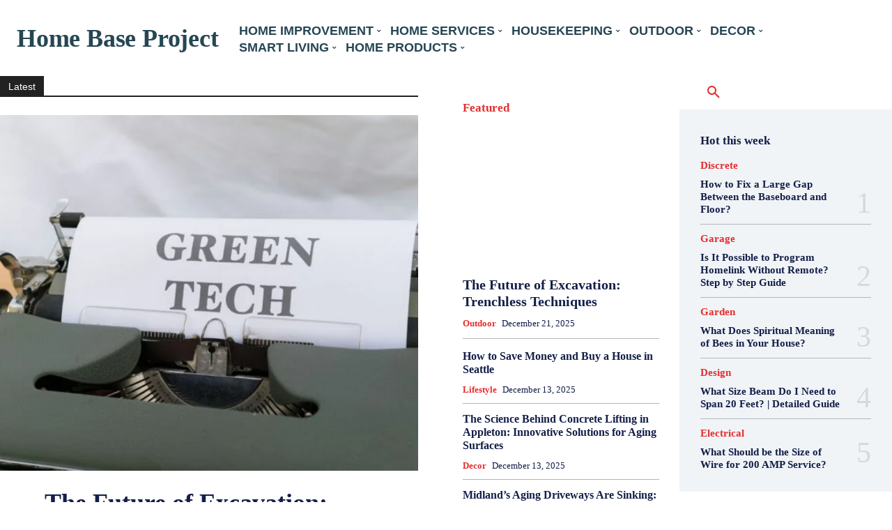

--- FILE ---
content_type: text/html; charset=UTF-8
request_url: https://homebaseproject.org/
body_size: 241511
content:
<!doctype html ><html lang="en-US" prefix="og: https://ogp.me/ns#"><head><script data-no-optimize="1">var litespeed_docref=sessionStorage.getItem("litespeed_docref");litespeed_docref&&(Object.defineProperty(document,"referrer",{get:function(){return litespeed_docref}}),sessionStorage.removeItem("litespeed_docref"));</script> <meta charset="UTF-8" /><title>Your Ultimate DIY Resource for Home Improvement and Decor - Home Base Project - Home Base Project</title><meta name="viewport" content="width=device-width, initial-scale=1.0"><link rel="pingback" href="https://homebaseproject.org/xmlrpc.php" /><style>img:is([sizes="auto" i], [sizes^="auto," i]) { contain-intrinsic-size: 3000px 1500px }</style><meta name="robots" content="index, follow, max-snippet:-1, max-video-preview:-1, max-image-preview:large"/><link rel="canonical" href="https://homebaseproject.org/" /><meta property="og:locale" content="en_US" /><meta property="og:type" content="website" /><meta property="og:title" content="Your Ultimate DIY Resource for Home Improvement and Decor - Home Base Project - Home Base Project" /><meta property="og:url" content="https://homebaseproject.org/" /><meta property="og:site_name" content="Home Base Project" /><meta property="og:updated_time" content="2025-11-20T21:14:09+05:30" /><meta property="article:published_time" content="2025-01-25T11:28:25+05:30" /><meta property="article:modified_time" content="2025-11-20T21:14:09+05:30" /><meta name="twitter:card" content="summary_large_image" /><meta name="twitter:title" content="Your Ultimate DIY Resource for Home Improvement and Decor - Home Base Project - Home Base Project" /><meta name="twitter:label1" content="Written by" /><meta name="twitter:data1" content="Home Base Project Team" /><meta name="twitter:label2" content="Time to read" /><meta name="twitter:data2" content="88 minutes" /> <script type="application/ld+json" class="rank-math-schema">{"@context":"https://schema.org","@graph":[{"@type":["Person","Organization"],"@id":"https://homebaseproject.org/#person","name":"Home Base Project Team","sameAs":["https://www.facebook.com/Home-Base-Project-organization-111287721192159"],"logo":{"@type":"ImageObject","@id":"https://homebaseproject.org/#logo","url":"https://homebaseproject.org/wp-content/uploads/2022/06/Home-base-project-2-Copy.png","contentUrl":"https://homebaseproject.org/wp-content/uploads/2022/06/Home-base-project-2-Copy.png","caption":"Home Base Project Team","inLanguage":"en-US"},"image":{"@type":"ImageObject","@id":"https://homebaseproject.org/#logo","url":"https://homebaseproject.org/wp-content/uploads/2022/06/Home-base-project-2-Copy.png","contentUrl":"https://homebaseproject.org/wp-content/uploads/2022/06/Home-base-project-2-Copy.png","caption":"Home Base Project Team","inLanguage":"en-US"}},{"@type":"WebSite","@id":"https://homebaseproject.org/#website","url":"https://homebaseproject.org","name":"Home Base Project Team","publisher":{"@id":"https://homebaseproject.org/#person"},"inLanguage":"en-US","potentialAction":{"@type":"SearchAction","target":"https://homebaseproject.org/?s={search_term_string}","query-input":"required name=search_term_string"}},{"@type":"WebPage","@id":"https://homebaseproject.org/#webpage","url":"https://homebaseproject.org/","name":"Your Ultimate DIY Resource for Home Improvement and Decor - Home Base Project - Home Base Project","datePublished":"2025-01-25T11:28:25+05:30","dateModified":"2025-11-20T21:14:09+05:30","about":{"@id":"https://homebaseproject.org/#person"},"isPartOf":{"@id":"https://homebaseproject.org/#website"},"inLanguage":"en-US"},{"@type":"Person","@id":"https://homebaseproject.org/#author","name":"Home Base Project Team","image":{"@type":"ImageObject","@id":"https://homebaseproject.org/wp-content/litespeed/avatar/993aa5983bc9828d548c55e517b384a8.jpg?ver=1766753390","url":"https://homebaseproject.org/wp-content/litespeed/avatar/993aa5983bc9828d548c55e517b384a8.jpg?ver=1766753390","caption":"Home Base Project Team","inLanguage":"en-US"}},{"@type":"Article","headline":"Your Ultimate DIY Resource for Home Improvement and Decor - Home Base Project - Home Base Project","datePublished":"2025-01-25T11:28:25+05:30","dateModified":"2025-11-20T21:14:09+05:30","author":{"@id":"https://homebaseproject.org/#author","name":"Home Base Project Team"},"publisher":{"@id":"https://homebaseproject.org/#person"},"name":"Your Ultimate DIY Resource for Home Improvement and Decor - Home Base Project - Home Base Project","@id":"https://homebaseproject.org/#richSnippet","isPartOf":{"@id":"https://homebaseproject.org/#webpage"},"inLanguage":"en-US","mainEntityOfPage":{"@id":"https://homebaseproject.org/#webpage"}}]}</script> <meta name="google-site-verification" content="kAe5ziwFTKqTSrSFrXCfZFAS9VOBliCbYKKr0Tb_FKw" /><link rel='dns-prefetch' href='//www.googletagmanager.com' /><link rel='dns-prefetch' href='//fonts.googleapis.com' /><link rel="alternate" type="application/rss+xml" title="Home Base Project &raquo; Feed" href="https://homebaseproject.org/feed/" /><link rel="alternate" type="application/rss+xml" title="Home Base Project &raquo; Comments Feed" href="https://homebaseproject.org/comments/feed/" /><link data-optimized="2" rel="stylesheet" href="https://homebaseproject.org/wp-content/litespeed/css/85334867f7e115fbc2870bc3031169cf.css?ver=5b706" /><style id='classic-theme-styles-inline-css' type='text/css'>/*! This file is auto-generated */
.wp-block-button__link{color:#fff;background-color:#32373c;border-radius:9999px;box-shadow:none;text-decoration:none;padding:calc(.667em + 2px) calc(1.333em + 2px);font-size:1.125em}.wp-block-file__button{background:#32373c;color:#fff;text-decoration:none}</style><style id='global-styles-inline-css' type='text/css'>:root{--wp--preset--aspect-ratio--square: 1;--wp--preset--aspect-ratio--4-3: 4/3;--wp--preset--aspect-ratio--3-4: 3/4;--wp--preset--aspect-ratio--3-2: 3/2;--wp--preset--aspect-ratio--2-3: 2/3;--wp--preset--aspect-ratio--16-9: 16/9;--wp--preset--aspect-ratio--9-16: 9/16;--wp--preset--color--black: #000000;--wp--preset--color--cyan-bluish-gray: #abb8c3;--wp--preset--color--white: #ffffff;--wp--preset--color--pale-pink: #f78da7;--wp--preset--color--vivid-red: #cf2e2e;--wp--preset--color--luminous-vivid-orange: #ff6900;--wp--preset--color--luminous-vivid-amber: #fcb900;--wp--preset--color--light-green-cyan: #7bdcb5;--wp--preset--color--vivid-green-cyan: #00d084;--wp--preset--color--pale-cyan-blue: #8ed1fc;--wp--preset--color--vivid-cyan-blue: #0693e3;--wp--preset--color--vivid-purple: #9b51e0;--wp--preset--gradient--vivid-cyan-blue-to-vivid-purple: linear-gradient(135deg,rgba(6,147,227,1) 0%,rgb(155,81,224) 100%);--wp--preset--gradient--light-green-cyan-to-vivid-green-cyan: linear-gradient(135deg,rgb(122,220,180) 0%,rgb(0,208,130) 100%);--wp--preset--gradient--luminous-vivid-amber-to-luminous-vivid-orange: linear-gradient(135deg,rgba(252,185,0,1) 0%,rgba(255,105,0,1) 100%);--wp--preset--gradient--luminous-vivid-orange-to-vivid-red: linear-gradient(135deg,rgba(255,105,0,1) 0%,rgb(207,46,46) 100%);--wp--preset--gradient--very-light-gray-to-cyan-bluish-gray: linear-gradient(135deg,rgb(238,238,238) 0%,rgb(169,184,195) 100%);--wp--preset--gradient--cool-to-warm-spectrum: linear-gradient(135deg,rgb(74,234,220) 0%,rgb(151,120,209) 20%,rgb(207,42,186) 40%,rgb(238,44,130) 60%,rgb(251,105,98) 80%,rgb(254,248,76) 100%);--wp--preset--gradient--blush-light-purple: linear-gradient(135deg,rgb(255,206,236) 0%,rgb(152,150,240) 100%);--wp--preset--gradient--blush-bordeaux: linear-gradient(135deg,rgb(254,205,165) 0%,rgb(254,45,45) 50%,rgb(107,0,62) 100%);--wp--preset--gradient--luminous-dusk: linear-gradient(135deg,rgb(255,203,112) 0%,rgb(199,81,192) 50%,rgb(65,88,208) 100%);--wp--preset--gradient--pale-ocean: linear-gradient(135deg,rgb(255,245,203) 0%,rgb(182,227,212) 50%,rgb(51,167,181) 100%);--wp--preset--gradient--electric-grass: linear-gradient(135deg,rgb(202,248,128) 0%,rgb(113,206,126) 100%);--wp--preset--gradient--midnight: linear-gradient(135deg,rgb(2,3,129) 0%,rgb(40,116,252) 100%);--wp--preset--font-size--small: 11px;--wp--preset--font-size--medium: 20px;--wp--preset--font-size--large: 32px;--wp--preset--font-size--x-large: 42px;--wp--preset--font-size--regular: 15px;--wp--preset--font-size--larger: 50px;--wp--preset--spacing--20: 0.44rem;--wp--preset--spacing--30: 0.67rem;--wp--preset--spacing--40: 1rem;--wp--preset--spacing--50: 1.5rem;--wp--preset--spacing--60: 2.25rem;--wp--preset--spacing--70: 3.38rem;--wp--preset--spacing--80: 5.06rem;--wp--preset--shadow--natural: 6px 6px 9px rgba(0, 0, 0, 0.2);--wp--preset--shadow--deep: 12px 12px 50px rgba(0, 0, 0, 0.4);--wp--preset--shadow--sharp: 6px 6px 0px rgba(0, 0, 0, 0.2);--wp--preset--shadow--outlined: 6px 6px 0px -3px rgba(255, 255, 255, 1), 6px 6px rgba(0, 0, 0, 1);--wp--preset--shadow--crisp: 6px 6px 0px rgba(0, 0, 0, 1);}:where(.is-layout-flex){gap: 0.5em;}:where(.is-layout-grid){gap: 0.5em;}body .is-layout-flex{display: flex;}.is-layout-flex{flex-wrap: wrap;align-items: center;}.is-layout-flex > :is(*, div){margin: 0;}body .is-layout-grid{display: grid;}.is-layout-grid > :is(*, div){margin: 0;}:where(.wp-block-columns.is-layout-flex){gap: 2em;}:where(.wp-block-columns.is-layout-grid){gap: 2em;}:where(.wp-block-post-template.is-layout-flex){gap: 1.25em;}:where(.wp-block-post-template.is-layout-grid){gap: 1.25em;}.has-black-color{color: var(--wp--preset--color--black) !important;}.has-cyan-bluish-gray-color{color: var(--wp--preset--color--cyan-bluish-gray) !important;}.has-white-color{color: var(--wp--preset--color--white) !important;}.has-pale-pink-color{color: var(--wp--preset--color--pale-pink) !important;}.has-vivid-red-color{color: var(--wp--preset--color--vivid-red) !important;}.has-luminous-vivid-orange-color{color: var(--wp--preset--color--luminous-vivid-orange) !important;}.has-luminous-vivid-amber-color{color: var(--wp--preset--color--luminous-vivid-amber) !important;}.has-light-green-cyan-color{color: var(--wp--preset--color--light-green-cyan) !important;}.has-vivid-green-cyan-color{color: var(--wp--preset--color--vivid-green-cyan) !important;}.has-pale-cyan-blue-color{color: var(--wp--preset--color--pale-cyan-blue) !important;}.has-vivid-cyan-blue-color{color: var(--wp--preset--color--vivid-cyan-blue) !important;}.has-vivid-purple-color{color: var(--wp--preset--color--vivid-purple) !important;}.has-black-background-color{background-color: var(--wp--preset--color--black) !important;}.has-cyan-bluish-gray-background-color{background-color: var(--wp--preset--color--cyan-bluish-gray) !important;}.has-white-background-color{background-color: var(--wp--preset--color--white) !important;}.has-pale-pink-background-color{background-color: var(--wp--preset--color--pale-pink) !important;}.has-vivid-red-background-color{background-color: var(--wp--preset--color--vivid-red) !important;}.has-luminous-vivid-orange-background-color{background-color: var(--wp--preset--color--luminous-vivid-orange) !important;}.has-luminous-vivid-amber-background-color{background-color: var(--wp--preset--color--luminous-vivid-amber) !important;}.has-light-green-cyan-background-color{background-color: var(--wp--preset--color--light-green-cyan) !important;}.has-vivid-green-cyan-background-color{background-color: var(--wp--preset--color--vivid-green-cyan) !important;}.has-pale-cyan-blue-background-color{background-color: var(--wp--preset--color--pale-cyan-blue) !important;}.has-vivid-cyan-blue-background-color{background-color: var(--wp--preset--color--vivid-cyan-blue) !important;}.has-vivid-purple-background-color{background-color: var(--wp--preset--color--vivid-purple) !important;}.has-black-border-color{border-color: var(--wp--preset--color--black) !important;}.has-cyan-bluish-gray-border-color{border-color: var(--wp--preset--color--cyan-bluish-gray) !important;}.has-white-border-color{border-color: var(--wp--preset--color--white) !important;}.has-pale-pink-border-color{border-color: var(--wp--preset--color--pale-pink) !important;}.has-vivid-red-border-color{border-color: var(--wp--preset--color--vivid-red) !important;}.has-luminous-vivid-orange-border-color{border-color: var(--wp--preset--color--luminous-vivid-orange) !important;}.has-luminous-vivid-amber-border-color{border-color: var(--wp--preset--color--luminous-vivid-amber) !important;}.has-light-green-cyan-border-color{border-color: var(--wp--preset--color--light-green-cyan) !important;}.has-vivid-green-cyan-border-color{border-color: var(--wp--preset--color--vivid-green-cyan) !important;}.has-pale-cyan-blue-border-color{border-color: var(--wp--preset--color--pale-cyan-blue) !important;}.has-vivid-cyan-blue-border-color{border-color: var(--wp--preset--color--vivid-cyan-blue) !important;}.has-vivid-purple-border-color{border-color: var(--wp--preset--color--vivid-purple) !important;}.has-vivid-cyan-blue-to-vivid-purple-gradient-background{background: var(--wp--preset--gradient--vivid-cyan-blue-to-vivid-purple) !important;}.has-light-green-cyan-to-vivid-green-cyan-gradient-background{background: var(--wp--preset--gradient--light-green-cyan-to-vivid-green-cyan) !important;}.has-luminous-vivid-amber-to-luminous-vivid-orange-gradient-background{background: var(--wp--preset--gradient--luminous-vivid-amber-to-luminous-vivid-orange) !important;}.has-luminous-vivid-orange-to-vivid-red-gradient-background{background: var(--wp--preset--gradient--luminous-vivid-orange-to-vivid-red) !important;}.has-very-light-gray-to-cyan-bluish-gray-gradient-background{background: var(--wp--preset--gradient--very-light-gray-to-cyan-bluish-gray) !important;}.has-cool-to-warm-spectrum-gradient-background{background: var(--wp--preset--gradient--cool-to-warm-spectrum) !important;}.has-blush-light-purple-gradient-background{background: var(--wp--preset--gradient--blush-light-purple) !important;}.has-blush-bordeaux-gradient-background{background: var(--wp--preset--gradient--blush-bordeaux) !important;}.has-luminous-dusk-gradient-background{background: var(--wp--preset--gradient--luminous-dusk) !important;}.has-pale-ocean-gradient-background{background: var(--wp--preset--gradient--pale-ocean) !important;}.has-electric-grass-gradient-background{background: var(--wp--preset--gradient--electric-grass) !important;}.has-midnight-gradient-background{background: var(--wp--preset--gradient--midnight) !important;}.has-small-font-size{font-size: var(--wp--preset--font-size--small) !important;}.has-medium-font-size{font-size: var(--wp--preset--font-size--medium) !important;}.has-large-font-size{font-size: var(--wp--preset--font-size--large) !important;}.has-x-large-font-size{font-size: var(--wp--preset--font-size--x-large) !important;}
:where(.wp-block-post-template.is-layout-flex){gap: 1.25em;}:where(.wp-block-post-template.is-layout-grid){gap: 1.25em;}
:where(.wp-block-columns.is-layout-flex){gap: 2em;}:where(.wp-block-columns.is-layout-grid){gap: 2em;}
:root :where(.wp-block-pullquote){font-size: 1.5em;line-height: 1.6;}</style><style id='admin-bar-inline-css' type='text/css'>/* Hide CanvasJS credits for P404 charts specifically */
    #p404RedirectChart .canvasjs-chart-credit {
        display: none !important;
    }
    
    #p404RedirectChart canvas {
        border-radius: 6px;
    }

    .p404-redirect-adminbar-weekly-title {
        font-weight: bold;
        font-size: 14px;
        color: #fff;
        margin-bottom: 6px;
    }

    #wpadminbar #wp-admin-bar-p404_free_top_button .ab-icon:before {
        content: "\f103";
        color: #dc3545;
        top: 3px;
    }
    
    #wp-admin-bar-p404_free_top_button .ab-item {
        min-width: 80px !important;
        padding: 0px !important;
    }
    
    /* Ensure proper positioning and z-index for P404 dropdown */
    .p404-redirect-adminbar-dropdown-wrap { 
        min-width: 0; 
        padding: 0;
        position: static !important;
    }
    
    #wpadminbar #wp-admin-bar-p404_free_top_button_dropdown {
        position: static !important;
    }
    
    #wpadminbar #wp-admin-bar-p404_free_top_button_dropdown .ab-item {
        padding: 0 !important;
        margin: 0 !important;
    }
    
    .p404-redirect-dropdown-container {
        min-width: 340px;
        padding: 18px 18px 12px 18px;
        background: #23282d !important;
        color: #fff;
        border-radius: 12px;
        box-shadow: 0 8px 32px rgba(0,0,0,0.25);
        margin-top: 10px;
        position: relative !important;
        z-index: 999999 !important;
        display: block !important;
        border: 1px solid #444;
    }
    
    /* Ensure P404 dropdown appears on hover */
    #wpadminbar #wp-admin-bar-p404_free_top_button .p404-redirect-dropdown-container { 
        display: none !important;
    }
    
    #wpadminbar #wp-admin-bar-p404_free_top_button:hover .p404-redirect-dropdown-container { 
        display: block !important;
    }
    
    #wpadminbar #wp-admin-bar-p404_free_top_button:hover #wp-admin-bar-p404_free_top_button_dropdown .p404-redirect-dropdown-container {
        display: block !important;
    }
    
    .p404-redirect-card {
        background: #2c3338;
        border-radius: 8px;
        padding: 18px 18px 12px 18px;
        box-shadow: 0 2px 8px rgba(0,0,0,0.07);
        display: flex;
        flex-direction: column;
        align-items: flex-start;
        border: 1px solid #444;
    }
    
    .p404-redirect-btn {
        display: inline-block;
        background: #dc3545;
        color: #fff !important;
        font-weight: bold;
        padding: 5px 22px;
        border-radius: 8px;
        text-decoration: none;
        font-size: 17px;
        transition: background 0.2s, box-shadow 0.2s;
        margin-top: 8px;
        box-shadow: 0 2px 8px rgba(220,53,69,0.15);
        text-align: center;
        line-height: 1.6;
    }
    
    .p404-redirect-btn:hover {
        background: #c82333;
        color: #fff !important;
        box-shadow: 0 4px 16px rgba(220,53,69,0.25);
    }
    
    /* Prevent conflicts with other admin bar dropdowns */
    #wpadminbar .ab-top-menu > li:hover > .ab-item,
    #wpadminbar .ab-top-menu > li.hover > .ab-item {
        z-index: auto;
    }
    
    #wpadminbar #wp-admin-bar-p404_free_top_button:hover > .ab-item {
        z-index: 999998 !important;
    }</style><style id='td-theme-inline-css' type='text/css'>@media (max-width:767px){.td-header-desktop-wrap{display:none}}@media (min-width:767px){.td-header-mobile-wrap{display:none}}</style> <script type="litespeed/javascript" data-src="https://homebaseproject.org/wp-includes/js/jquery/jquery.min.js" id="jquery-core-js"></script> 
 <script type="litespeed/javascript" data-src="https://www.googletagmanager.com/gtag/js?id=G-JKNBG40NJL" id="google_gtagjs-js"></script> <script id="google_gtagjs-js-after" type="litespeed/javascript">window.dataLayer=window.dataLayer||[];function gtag(){dataLayer.push(arguments)}
gtag("set","linker",{"domains":["homebaseproject.org"]});gtag("js",new Date());gtag("set","developer_id.dZTNiMT",!0);gtag("config","G-JKNBG40NJL")</script> <link rel="https://api.w.org/" href="https://homebaseproject.org/wp-json/" /><link rel="alternate" title="JSON" type="application/json" href="https://homebaseproject.org/wp-json/wp/v2/pages/11742" /><link rel="EditURI" type="application/rsd+xml" title="RSD" href="https://homebaseproject.org/xmlrpc.php?rsd" /><meta name="generator" content="WordPress 6.8.2" /><link rel='shortlink' href='https://homebaseproject.org/' /><link rel="alternate" title="oEmbed (JSON)" type="application/json+oembed" href="https://homebaseproject.org/wp-json/oembed/1.0/embed?url=https%3A%2F%2Fhomebaseproject.org%2F" /><link rel="alternate" title="oEmbed (XML)" type="text/xml+oembed" href="https://homebaseproject.org/wp-json/oembed/1.0/embed?url=https%3A%2F%2Fhomebaseproject.org%2F&#038;format=xml" /><meta name="generator" content="Site Kit by Google 1.168.0" /> <script type="litespeed/javascript">window.tdb_global_vars={"wpRestUrl":"https:\/\/homebaseproject.org\/wp-json\/","permalinkStructure":"\/%postname%\/"};window.tdb_p_autoload_vars={"isAjax":!1,"isAdminBarShowing":!1,"autoloadStatus":"off","origPostEditUrl":null}</script> <style id="tdb-global-colors">:root{--accent-color-1:#e52e2e;--accent-color-2:#FF4A4A;--base-color-1:#131F49;--light-color-1:#EDEDED;--light-border:#EDEDED;--base-gray:#717176;--light-gray:#F1F4F7;--light-red:#FCF7F5;--dark-border:#b1b4bc}</style><style id="tdb-global-fonts">:root{--global-font-1:Poppins;--global-font-2:Roboto Condensed;--global-font-3:PT Serif;}</style> <script id="td-generated-header-js" type="litespeed/javascript">var tdBlocksArray=[];function tdBlock(){this.id='';this.block_type=1;this.atts='';this.td_column_number='';this.td_current_page=1;this.post_count=0;this.found_posts=0;this.max_num_pages=0;this.td_filter_value='';this.is_ajax_running=!1;this.td_user_action='';this.header_color='';this.ajax_pagination_infinite_stop=''}(function(){var htmlTag=document.getElementsByTagName("html")[0];if(navigator.userAgent.indexOf("MSIE 10.0")>-1){htmlTag.className+=' ie10'}
if(!!navigator.userAgent.match(/Trident.*rv\:11\./)){htmlTag.className+=' ie11'}
if(navigator.userAgent.indexOf("Edge")>-1){htmlTag.className+=' ieEdge'}
if(/(iPad|iPhone|iPod)/g.test(navigator.userAgent)){htmlTag.className+=' td-md-is-ios'}
var user_agent=navigator.userAgent.toLowerCase();if(user_agent.indexOf("android")>-1){htmlTag.className+=' td-md-is-android'}
if(-1!==navigator.userAgent.indexOf('Mac OS X')){htmlTag.className+=' td-md-is-os-x'}
if(/chrom(e|ium)/.test(navigator.userAgent.toLowerCase())){htmlTag.className+=' td-md-is-chrome'}
if(-1!==navigator.userAgent.indexOf('Firefox')){htmlTag.className+=' td-md-is-firefox'}
if(-1!==navigator.userAgent.indexOf('Safari')&&-1===navigator.userAgent.indexOf('Chrome')){htmlTag.className+=' td-md-is-safari'}
if(-1!==navigator.userAgent.indexOf('IEMobile')){htmlTag.className+=' td-md-is-iemobile'}})();var tdLocalCache={};(function(){"use strict";tdLocalCache={data:{},remove:function(resource_id){delete tdLocalCache.data[resource_id]},exist:function(resource_id){return tdLocalCache.data.hasOwnProperty(resource_id)&&tdLocalCache.data[resource_id]!==null},get:function(resource_id){return tdLocalCache.data[resource_id]},set:function(resource_id,cachedData){tdLocalCache.remove(resource_id);tdLocalCache.data[resource_id]=cachedData}}})();var td_viewport_interval_list=[{"limitBottom":767,"sidebarWidth":228},{"limitBottom":1018,"sidebarWidth":300},{"limitBottom":1140,"sidebarWidth":324}];var td_animation_stack_effect="type0";var tds_animation_stack=!0;var td_animation_stack_specific_selectors=".entry-thumb, img, .td-lazy-img";var td_animation_stack_general_selectors=".td-animation-stack img, .td-animation-stack .entry-thumb, .post img, .td-animation-stack .td-lazy-img";var tdc_is_installed="yes";var tdc_domain_active=!1;var td_ajax_url="https:\/\/homebaseproject.org\/wp-admin\/admin-ajax.php?td_theme_name=Newspaper&v=12.7.3";var td_get_template_directory_uri="https:\/\/homebaseproject.org\/wp-content\/plugins\/td-composer\/legacy\/common";var tds_snap_menu="";var tds_logo_on_sticky="";var tds_header_style="";var td_please_wait="Please wait...";var td_email_user_pass_incorrect="User or password incorrect!";var td_email_user_incorrect="Email or username incorrect!";var td_email_incorrect="Email incorrect!";var td_user_incorrect="Username incorrect!";var td_email_user_empty="Email or username empty!";var td_pass_empty="Pass empty!";var td_pass_pattern_incorrect="Invalid Pass Pattern!";var td_retype_pass_incorrect="Retyped Pass incorrect!";var tds_more_articles_on_post_enable="";var tds_more_articles_on_post_time_to_wait="";var tds_more_articles_on_post_pages_distance_from_top=0;var tds_captcha="";var tds_theme_color_site_wide="#e52e2e";var tds_smart_sidebar="";var tdThemeName="Newspaper";var tdThemeNameWl="Newspaper";var td_magnific_popup_translation_tPrev="Previous (Left arrow key)";var td_magnific_popup_translation_tNext="Next (Right arrow key)";var td_magnific_popup_translation_tCounter="%curr% of %total%";var td_magnific_popup_translation_ajax_tError="The content from %url% could not be loaded.";var td_magnific_popup_translation_image_tError="The image #%curr% could not be loaded.";var tdBlockNonce="fcded17b01";var tdMobileMenu="enabled";var tdMobileSearch="enabled";var tdDateNamesI18n={"month_names":["January","February","March","April","May","June","July","August","September","October","November","December"],"month_names_short":["Jan","Feb","Mar","Apr","May","Jun","Jul","Aug","Sep","Oct","Nov","Dec"],"day_names":["Sunday","Monday","Tuesday","Wednesday","Thursday","Friday","Saturday"],"day_names_short":["Sun","Mon","Tue","Wed","Thu","Fri","Sat"]};var tdb_modal_confirm="Save";var tdb_modal_cancel="Cancel";var tdb_modal_confirm_alt="Yes";var tdb_modal_cancel_alt="No";var td_deploy_mode="deploy";var td_ad_background_click_link="";var td_ad_background_click_target=""</script> <style>:root{--td_theme_color:#e52e2e;--td_slider_text:rgba(229,46,46,0.7);--td_mobile_gradient_one_mob:#1b1b1b;--td_mobile_gradient_two_mob:#2fa6df;--td_mobile_text_active_color:#2fa6df;--td_mobile_button_background_mob:#2fa6df;--td_mobile_button_color_mob:#ffffff;--td_login_gradient_one:#1b1b1b;--td_login_gradient_two:#2fa6df}</style><link rel="icon" href="https://homebaseproject.org/wp-content/uploads/2023/09/Home-base-project-2-150x150.png" sizes="32x32" /><link rel="icon" href="https://homebaseproject.org/wp-content/uploads/2023/09/Home-base-project-2-300x300.png" sizes="192x192" /><link rel="apple-touch-icon" href="https://homebaseproject.org/wp-content/uploads/2023/09/Home-base-project-2-300x300.png" /><meta name="msapplication-TileImage" content="https://homebaseproject.org/wp-content/uploads/2023/09/Home-base-project-2-300x300.png" /><style type="text/css" id="wp-custom-css">.wp-caption .wp-caption-text {
    text-align: center;
}</style><style>.tdm-btn-style1{background-color:#e52e2e}.tdm-btn-style2:before{border-color:#e52e2e}.tdm-btn-style2{color:#e52e2e}.tdm-btn-style3{-webkit-box-shadow:0 2px 16px #e52e2e;-moz-box-shadow:0 2px 16px #e52e2e;box-shadow:0 2px 16px #e52e2e}.tdm-btn-style3:hover{-webkit-box-shadow:0 4px 26px #e52e2e;-moz-box-shadow:0 4px 26px #e52e2e;box-shadow:0 4px 26px #e52e2e}</style><style id="tdw-css-placeholder"></style></head><body class="home wp-singular page-template-default page page-id-11742 wp-theme-Newspaper homepage-free-news global-block-template-1 tdb-template  tdc-header-template  tdc-footer-template td-animation-stack-type0 td-full-layout" itemscope="itemscope" itemtype="https://schema.org/WebPage"><div class="td-scroll-up" data-style="style1"><i class="td-icon-menu-up"></i></div><div class="td-menu-background" style="visibility:hidden"></div><div id="td-mobile-nav" style="visibility:hidden"><div class="td-mobile-container"><div class="td-menu-socials-wrap"><div class="td-menu-socials"></div><div class="td-mobile-close">
<span><i class="td-icon-close-mobile"></i></span></div></div><div class="td-menu-login-section"><div class="td-guest-wrap"><div class="td-menu-login"><a id="login-link-mob">Sign in</a> <span></span><a id="register-link-mob">Join</a></div></div></div><div class="td-mobile-content"><div class="menu-main-container"><ul id="menu-main-1" class="td-mobile-main-menu"><li class="menu-item menu-item-type-taxonomy menu-item-object-category menu-item-has-children menu-item-first menu-item-6404"><a href="https://homebaseproject.org/home-improvement/">Home Improvement<i class="td-icon-menu-right td-element-after"></i></a><ul class="sub-menu"><li class="menu-item menu-item-type-taxonomy menu-item-object-category menu-item-6405"><a href="https://homebaseproject.org/home-improvement/basement/">Basement</a></li><li class="menu-item menu-item-type-taxonomy menu-item-object-category menu-item-6408"><a href="https://homebaseproject.org/home-improvement/do-it-yourself/">DIY</a></li><li class="menu-item menu-item-type-taxonomy menu-item-object-category menu-item-6409"><a href="https://homebaseproject.org/home-improvement/exterior/">Exterior</a></li><li class="menu-item menu-item-type-taxonomy menu-item-object-category menu-item-6410"><a href="https://homebaseproject.org/home-improvement/flooring/">Flooring</a></li><li class="menu-item menu-item-type-taxonomy menu-item-object-category menu-item-6411"><a href="https://homebaseproject.org/home-improvement/kitchen-improvement/">Kitchen</a></li><li class="menu-item menu-item-type-taxonomy menu-item-object-category menu-item-6412"><a href="https://homebaseproject.org/home-improvement/tools/">Tools</a></li></ul></li><li class="menu-item menu-item-type-taxonomy menu-item-object-category menu-item-has-children menu-item-6418"><a href="https://homebaseproject.org/home-services/">Home Services<i class="td-icon-menu-right td-element-after"></i></a><ul class="sub-menu"><li class="menu-item menu-item-type-taxonomy menu-item-object-category menu-item-6665"><a href="https://homebaseproject.org/home-services/electrical/">Electrical</a></li><li class="menu-item menu-item-type-taxonomy menu-item-object-category menu-item-6420"><a href="https://homebaseproject.org/home-services/hvac/">HVAC</a></li><li class="menu-item menu-item-type-taxonomy menu-item-object-category menu-item-6422"><a href="https://homebaseproject.org/home-services/pest-control/">Pest Control</a></li><li class="menu-item menu-item-type-taxonomy menu-item-object-category menu-item-6421"><a href="https://homebaseproject.org/home-services/moving/">Moving</a></li><li class="menu-item menu-item-type-taxonomy menu-item-object-category menu-item-6419"><a href="https://homebaseproject.org/home-services/home-security/">Home Security</a></li><li class="menu-item menu-item-type-taxonomy menu-item-object-category menu-item-6423"><a href="https://homebaseproject.org/home-services/plumbing/">Plumbing</a></li></ul></li><li class="menu-item menu-item-type-taxonomy menu-item-object-category menu-item-has-children menu-item-6424"><a href="https://homebaseproject.org/housekeeping/">Housekeeping<i class="td-icon-menu-right td-element-after"></i></a><ul class="sub-menu"><li class="menu-item menu-item-type-taxonomy menu-item-object-category menu-item-6425"><a href="https://homebaseproject.org/housekeeping/house-cleaning/">House Cleaning</a></li><li class="menu-item menu-item-type-taxonomy menu-item-object-category menu-item-6426"><a href="https://homebaseproject.org/housekeeping/laundry/">Laundry</a></li></ul></li><li class="menu-item menu-item-type-taxonomy menu-item-object-category menu-item-has-children menu-item-6428"><a href="https://homebaseproject.org/outdoor/">Outdoor<i class="td-icon-menu-right td-element-after"></i></a><ul class="sub-menu"><li class="menu-item menu-item-type-taxonomy menu-item-object-category menu-item-6429"><a href="https://homebaseproject.org/outdoor/garden/">Garden</a></li><li class="menu-item menu-item-type-taxonomy menu-item-object-category menu-item-6430"><a href="https://homebaseproject.org/outdoor/garage/">Garage</a></li><li class="menu-item menu-item-type-taxonomy menu-item-object-category menu-item-6431"><a href="https://homebaseproject.org/outdoor/pool/">Pool</a></li><li class="menu-item menu-item-type-taxonomy menu-item-object-category menu-item-6454"><a href="https://homebaseproject.org/outdoor/fence/">Fence</a></li><li class="menu-item menu-item-type-taxonomy menu-item-object-category menu-item-6484"><a href="https://homebaseproject.org/outdoor/driveway/">Driveway</a></li><li class="menu-item menu-item-type-taxonomy menu-item-object-category menu-item-6653"><a href="https://homebaseproject.org/outdoor/roof/">Roof</a></li></ul></li><li class="menu-item menu-item-type-taxonomy menu-item-object-category menu-item-has-children menu-item-6432"><a href="https://homebaseproject.org/decor/">Decor<i class="td-icon-menu-right td-element-after"></i></a><ul class="sub-menu"><li class="menu-item menu-item-type-taxonomy menu-item-object-category menu-item-6433"><a href="https://homebaseproject.org/decor/bedroom/">Bedroom</a></li><li class="menu-item menu-item-type-taxonomy menu-item-object-category menu-item-6434"><a href="https://homebaseproject.org/decor/bathroom/">Bathroom</a></li><li class="menu-item menu-item-type-taxonomy menu-item-object-category menu-item-6435"><a href="https://homebaseproject.org/decor/living-room/">Living Room</a></li><li class="menu-item menu-item-type-taxonomy menu-item-object-category menu-item-6436"><a href="https://homebaseproject.org/decor/kitchen/">Kitchen</a></li></ul></li><li class="menu-item menu-item-type-taxonomy menu-item-object-category menu-item-has-children menu-item-6440"><a href="https://homebaseproject.org/smart-living/">Smart Living<i class="td-icon-menu-right td-element-after"></i></a><ul class="sub-menu"><li class="menu-item menu-item-type-taxonomy menu-item-object-category menu-item-6438"><a href="https://homebaseproject.org/smart-living/smart-home/">Smart Home</a></li></ul></li><li class="menu-item menu-item-type-taxonomy menu-item-object-category menu-item-has-children menu-item-9045"><a href="https://homebaseproject.org/home-products/">Home Products<i class="td-icon-menu-right td-element-after"></i></a><ul class="sub-menu"><li class="menu-item menu-item-type-taxonomy menu-item-object-category menu-item-10181"><a href="https://homebaseproject.org/home-products/furniture/">Furniture</a></li><li class="menu-item menu-item-type-taxonomy menu-item-object-category menu-item-9046"><a href="https://homebaseproject.org/home-products/mattress/">Mattress</a></li></ul></li></ul></div></div></div><div id="login-form-mobile" class="td-register-section"><div id="td-login-mob" class="td-login-animation td-login-hide-mob"><div class="td-login-close">
<span class="td-back-button"><i class="td-icon-read-down"></i></span><div class="td-login-title">Sign in</div><div class="td-mobile-close">
<span><i class="td-icon-close-mobile"></i></span></div></div><form class="td-login-form-wrap" action="#" method="post"><div class="td-login-panel-title"><span>Welcome!</span>Log into your account</div><div class="td_display_err"></div><div class="td-login-inputs"><input class="td-login-input" autocomplete="username" type="text" name="login_email" id="login_email-mob" value="" required><label for="login_email-mob">your username</label></div><div class="td-login-inputs"><input class="td-login-input" autocomplete="current-password" type="password" name="login_pass" id="login_pass-mob" value="" required><label for="login_pass-mob">your password</label></div>
<input type="button" name="login_button" id="login_button-mob" class="td-login-button" value="LOG IN"><div class="td-login-info-text">
<a href="#" id="forgot-pass-link-mob">Forgot your password?</a></div><div class="td-login-register-link">
<a id="signin-register-link-mob">Create an account</a></div><div class="td-login-info-text"><a class="privacy-policy-link" href="https://homebaseproject.org/privacy-policy/">Privacy Policy</a></div></form></div><div id="td-register-mob" class="td-login-animation td-login-hide-mob"><div class="td-register-close">
<span class="td-back-button"><i class="td-icon-read-down"></i></span><div class="td-login-title">Sign up</div><div class="td-mobile-close">
<span><i class="td-icon-close-mobile"></i></span></div></div><div class="td-login-panel-title"><span>Welcome!</span>Register for an account</div><form class="td-login-form-wrap" action="#" method="post"><div class="td_display_err"></div><div class="td-login-inputs"><input class="td-login-input" type="email" name="register_email" id="register_email-mob" value="" required><label for="register_email-mob">your email</label></div><div class="td-login-inputs"><input class="td-login-input" type="text" name="register_user" id="register_user-mob" value="" required><label for="register_user-mob">your username</label></div>
<input type="button" name="register_button" id="register_button-mob" class="td-login-button" value="REGISTER"><div class="td-login-info-text">A password will be e-mailed to you.</div><div class="td-login-info-text"><a class="privacy-policy-link" href="https://homebaseproject.org/privacy-policy/">Privacy Policy</a></div></form></div><div id="td-forgot-pass-mob" class="td-login-animation td-login-hide-mob"><div class="td-forgot-pass-close">
<a href="#" aria-label="Back" class="td-back-button"><i class="td-icon-read-down"></i></a><div class="td-login-title">Password recovery</div></div><div class="td-login-form-wrap"><div class="td-login-panel-title">Recover your password</div><div class="td_display_err"></div><div class="td-login-inputs"><input class="td-login-input" type="text" name="forgot_email" id="forgot_email-mob" value="" required><label for="forgot_email-mob">your email</label></div>
<input type="button" name="forgot_button" id="forgot_button-mob" class="td-login-button" value="Send My Pass"></div></div></div></div><div class="td-search-background" style="visibility:hidden"></div><div class="td-search-wrap-mob" style="visibility:hidden"><div class="td-drop-down-search"><form method="get" class="td-search-form" action="https://homebaseproject.org/"><div class="td-search-close">
<span><i class="td-icon-close-mobile"></i></span></div><div role="search" class="td-search-input">
<span>Search</span>
<input id="td-header-search-mob" type="text" value="" name="s" autocomplete="off" /></div></form><div id="td-aj-search-mob" class="td-ajax-search-flex"></div></div></div><div id="td-outer-wrap" class="td-theme-wrap"><div class="td-header-template-wrap" style="position: relative"><div class="td-header-mobile-wrap "><div id="tdi_1" class="tdc-zone"><div class="tdc_zone tdi_2  wpb_row td-pb-row"  ><style scoped>.tdi_2{min-height:0}.td-header-mobile-wrap{position:relative;width:100%}</style><div id="tdi_3" class="tdc-row stretch_row"><div class="vc_row tdi_4  wpb_row td-pb-row tdc-element-style" ><style scoped>.tdi_4,.tdi_4 .tdc-columns{min-height:0}.tdi_4,.tdi_4 .tdc-columns{display:block}.tdi_4 .tdc-columns{width:100%}.tdi_4:before,.tdi_4:after{display:table}@media (max-width:767px){.tdi_4{position:relative}}</style><div class="tdi_3_rand_style td-element-style" ><style>@media (max-width:767px){.tdi_3_rand_style{background-color:var(--ev-bg-grey)!important}}</style></div><div class="vc_column tdi_6  wpb_column vc_column_container tdc-column td-pb-span12"><style scoped>.tdi_6{vertical-align:baseline}.tdi_6>.wpb_wrapper,.tdi_6>.wpb_wrapper>.tdc-elements{display:block}.tdi_6>.wpb_wrapper>.tdc-elements{width:100%}.tdi_6>.wpb_wrapper>.vc_row_inner{width:auto}.tdi_6>.wpb_wrapper{width:auto;height:auto}@media (max-width:767px){.tdi_6>.wpb_wrapper,.tdi_6>.wpb_wrapper>.tdc-elements{display:flex;flex-direction:row;flex-wrap:nowrap;justify-content:space-between;align-items:flex-start}.tdi_6>.wpb_wrapper>.tdc-elements{width:100%}.tdi_6>.wpb_wrapper>.vc_row_inner{width:auto}.tdi_6>.wpb_wrapper{width:100%;height:100%}}@media (max-width:767px){.tdi_6{padding-top:10px!important;padding-bottom:10px!important}}</style><div class="wpb_wrapper" ><div class="td_block_wrap tdb_header_logo tdi_7 td-pb-border-top td_block_template_1 tdb-header-align"  data-td-block-uid="tdi_7" ><style>.tdb-header-align{vertical-align:middle}.tdb_header_logo{margin-bottom:0;clear:none}.tdb_header_logo .tdb-logo-a,.tdb_header_logo h1{display:flex;pointer-events:auto;align-items:flex-start}.tdb_header_logo h1{margin:0;line-height:0}.tdb_header_logo .tdb-logo-img-wrap img{display:block}.tdb_header_logo .tdb-logo-svg-wrap+.tdb-logo-img-wrap{display:none}.tdb_header_logo .tdb-logo-svg-wrap svg{width:50px;display:block;transition:fill .3s ease}.tdb_header_logo .tdb-logo-text-wrap{display:flex}.tdb_header_logo .tdb-logo-text-title,.tdb_header_logo .tdb-logo-text-tagline{-webkit-transition:all 0.2s ease;transition:all 0.2s ease}.tdb_header_logo .tdb-logo-text-title{background-size:cover;background-position:center center;font-size:75px;font-family:serif;line-height:1.1;color:#222;white-space:nowrap}.tdb_header_logo .tdb-logo-text-tagline{margin-top:2px;font-size:12px;font-family:serif;letter-spacing:1.8px;line-height:1;color:#767676}.tdb_header_logo .tdb-logo-icon{position:relative;font-size:46px;color:#000}.tdb_header_logo .tdb-logo-icon-svg{line-height:0}.tdb_header_logo .tdb-logo-icon-svg svg{width:46px;height:auto}.tdb_header_logo .tdb-logo-icon-svg svg,.tdb_header_logo .tdb-logo-icon-svg svg *{fill:#000}.tdi_7 .tdb-logo-a,.tdi_7 h1{flex-direction:row;align-items:center;justify-content:flex-start}.tdi_7 .tdb-logo-svg-wrap{max-width:38px;margin-top:0px;margin-bottom:0px;margin-right:5px;margin-left:0px;display:block}.tdi_7 .tdb-logo-svg-wrap svg{width:38px!important;height:auto}.tdi_7 .tdb-logo-svg-wrap:first-child{margin-top:0;margin-left:0}.tdi_7 .tdb-logo-svg-wrap:last-child{margin-bottom:0;margin-right:0}.tdi_7 .tdb-logo-svg-wrap+.tdb-logo-img-wrap{display:none}.tdi_7 .tdb-logo-img-wrap{display:block}.tdi_7 .tdb-logo-text-tagline{margin-top:0;margin-left:0px;display:block;color:var(--ev-black);font-size:30px!important;line-height:1.2!important;font-weight:500!important;letter-spacing:-0.2px!important;}.tdi_7 .tdb-logo-text-title{display:block;color:var(--ev-black);font-size:30px!important;line-height:1.2!important;font-weight:800!important;letter-spacing:-0.2px!important;}.tdi_7 .tdb-logo-text-wrap{flex-direction:row;align-items:baseline;align-items:flex-start}.tdi_7 .tdb-logo-icon{top:0px;display:block}.tdi_7 .tdb-logo-svg-wrap>*{fill:var(--ev-black)}.tdi_7 .tdb-logo-a:hover .tdb-logo-svg-wrap>*{fill:var(--ev-accent)}.tdi_7 .tdb-logo-a:hover .tdb-logo-text-title{color:var(--ev-accent);background:none;-webkit-text-fill-color:initial;background-position:center center}.tdi_7 .tdb-logo-a:hover .tdb-logo-text-tagline{color:var(--ev-accent);background:none;-webkit-text-fill-color:initial;background-position:center center}@media (max-width:767px){.tdb_header_logo .tdb-logo-text-title{font-size:36px}}@media (max-width:767px){.tdb_header_logo .tdb-logo-text-tagline{font-size:11px}}@media (min-width:1019px) and (max-width:1140px){.tdi_7 .tdb-logo-svg-wrap{max-width:28px}.tdi_7 .tdb-logo-svg-wrap svg{width:28px!important;height:auto}.tdi_7 .tdb-logo-text-title{font-size:24px!important;}.tdi_7 .tdb-logo-text-tagline{font-size:24px!important;}}@media (min-width:768px) and (max-width:1018px){.tdi_7 .tdb-logo-svg-wrap{max-width:25px}.tdi_7 .tdb-logo-svg-wrap svg{width:25px!important;height:auto}.tdi_7 .tdb-logo-text-title{font-size:20px!important;}.tdi_7 .tdb-logo-text-tagline{font-size:20px!important;}}@media (max-width:767px){.tdi_7 .tdb-logo-svg-wrap{max-width:26px}.tdi_7 .tdb-logo-svg-wrap svg{width:26px!important;height:auto}.tdi_7 .tdb-logo-text-title{font-size:20px!important;}.tdi_7 .tdb-logo-text-tagline{font-size:20px!important;}}</style><div class="tdb-block-inner td-fix-index"><a class="tdb-logo-a" href="https://homebaseproject.org/" aria-label="Logo"><span class="tdb-logo-svg-wrap"><svg id="uuid-5f7e1df7-7df0-4f62-a31f-0e52194fdb57" data-name="Layer 2" xmlns="http://www.w3.org/2000/svg" viewBox="0 0 216.7 213.54">
<g id="uuid-371b4da4-bb15-4207-80a2-24ef37b45e85" data-name="Layer 1">
<g>
<path d="m.89,96.56L0,0l98.86,116.03c2.31,2.71,5.67,4.26,9.22,4.26s6.92-1.55,9.22-4.26L215.82.41l.88,96.07-107.08,117.06L.89,96.56Zm108.66,96.32l16.37-17.89c-5.44,2.12-11.25,3.22-17.22,3.22-5.15,0-10.23-.83-15.06-2.44l15.91,17.12Zm-30.26-78.25c-2.69,4.91-4.11,10.42-4.11,16.08,0,8.94,3.49,17.35,9.81,23.69,6.33,6.32,14.75,9.81,23.69,9.81,8.94,0,17.35-3.49,23.69-9.81,6.32-6.33,9.81-14.75,9.81-23.69,0-6-1.58-11.79-4.58-16.91l-17.24,20.24c-3.07,3.6-7.54,5.66-12.27,5.66s-9.2-2.06-12.27-5.66l-16.53-19.4Zm67.75-11.92c5.99,8.17,9.14,17.82,9.14,28v.28c0,1.49.65,2.48,1.21,3.04.81.81,1.92,1.28,3.06,1.28.81,0,1.99-.24,3.03-1.38l39.18-42.83-.35-38.53c-.03-3.38-2.82-5.4-5.5-5.4-1.57,0-3.01.68-4.07,1.92l-45.69,53.63Zm-92.54,30.96c.96,1.03,2.03,1.24,2.76,1.24,1.04,0,2.06-.43,2.81-1.17.51-.51,1.12-1.42,1.11-2.8v-.23c0-9.85,2.96-19.23,8.59-27.25L24.06,49.82c-1.36-1.59-2.96-1.92-4.07-1.92-1.49,0-2.94.6-3.98,1.65-.7.71-1.53,1.95-1.52,3.84l.35,37.61,39.66,42.67Z"/>
<path d="m118.98,17.11l-10.89-10.89-10.89,10.89,10.89,10.89,10.89-10.89Zm-10.71-5.88l5.69,5.69-5.69,5.69-5.69-5.69,5.69-5.69Z"/>
<path d="m108.18,85.22c-12.7,0-24.62-4.94-33.59-13.91-8.97-8.97-13.91-20.89-13.91-33.59,0-8.02,2.05-15.96,5.93-22.97,1.21-2.19,3.55-3.55,6.09-3.55s4.77,1.29,6.05,3.46c1.26,2.14,1.3,4.71.1,6.88-2.73,4.92-4.17,10.51-4.17,16.18,0,8.94,3.49,17.35,9.81,23.69,4.64,4.63,10.37,7.74,16.69,9.07v-29.88c0-1.87.73-3.63,2.05-4.95,1.32-1.32,3.08-2.05,4.95-2.05s3.63.73,4.95,2.05c1.32,1.32,2.05,3.08,2.05,4.95v29.88c6.32-1.33,12.05-4.44,16.69-9.07,6.32-6.33,9.81-14.75,9.81-23.69,0-5.67-1.44-11.27-4.17-16.18-1.2-2.17-1.16-4.74.1-6.88,1.28-2.17,3.54-3.46,6.04-3.46s4.88,1.36,6.09,3.55c3.88,7.01,5.93,14.95,5.93,22.97,0,12.69-4.94,24.62-13.91,33.59-8.96,8.97-20.89,13.91-33.58,13.91h0Z"/>
</g>
</g>
</svg></span><span class="tdb-logo-text-wrap"><span class="tdb-logo-text-title">Echo</span><span class="tdb-logo-text-tagline">Verse</span></span></a></div></div><div class="tdm_block td_block_wrap td_block_wrap tdm_block_popup tdi_8 td-pb-border-top td_block_template_1"  data-td-block-uid="tdi_8" ><style>.tdi_8{margin-bottom:0px!important}</style><style>.tdm-popup-modal-prevent-scroll{overflow:hidden}.tdm-popup-modal-wrap,.tdm-popup-modal-bg{top:0;left:0;width:100%;height:100%}.tdm-popup-modal-wrap{position:fixed;display:flex;z-index:10002}.tdm-popup-modal-bg{position:absolute}.tdm-popup-modal{display:flex;flex-direction:column;position:relative;background-color:#fff;width:700px;max-width:100%;max-height:100%;border-radius:3px;overflow:hidden;z-index:1}.tdm-pm-header{display:flex;align-items:center;width:100%;padding:19px 25px 16px;z-index:10}.tdm-pmh-title{margin:0;padding:0;font-size:18px;line-height:1.2;font-weight:600;color:#1D2327}a.tdm-pmh-title:hover{color:var(--td_theme_color,#4db2ec)}.tdm-pmh-close{position:relative;margin-left:auto;font-size:14px;color:#878d93;cursor:pointer}.tdm-pmh-close *{pointer-events:none}.tdm-pmh-close svg{width:14px;fill:#878d93}.tdm-pmh-close:hover{color:#000}.tdm-pmh-close:hover svg{fill:#000}.tdm-pm-body{flex:1;padding:30px 25px;overflow:auto;overflow-x:hidden}.tdm-pm-body>p:empty{display:none}.tdm-pm-body .tdc-row:not([class*='stretch_row_']),.tdm-pm-body .tdc-row-composer:not([class*='stretch_row_']){width:auto!important;max-width:1240px}.tdm-popup-modal-over-screen,.tdm-popup-modal-over-screen .tdm-pm-body .tdb_header_search .tdb-search-form,.tdm-popup-modal-over-screen .tdm-pm-body .tdb_header_logo .tdb-logo-a,.tdm-popup-modal-over-screen .tdm-pm-body .tdb_header_logo h1{pointer-events:none}.tdm-popup-modal-over-screen .tdm-btn{pointer-events:none!important}.tdm-popup-modal-over-screen .tdm-popup-modal-bg{opacity:0;transition:opacity .2s ease-in}.tdm-popup-modal-over-screen.tdm-popup-modal-open .tdm-popup-modal-bg{opacity:1;transition:opacity .2s ease-out}.tdm-popup-modal-over-screen.tdm-popup-modal-open .tdm-popup-modal,.tdm-popup-modal-over-screen.tdm-popup-modal-open .tdm-pm-body .tdb_header_search .tdb-search-form,.tdm-popup-modal-over-screen.tdm-popup-modal-open .tdm-pm-body .tdb_header_logo .tdb-logo-a,.tdm-popup-modal-over-screen.tdm-popup-modal-open .tdm-pm-body .tdb_header_logo h1{pointer-events:auto}.tdm-popup-modal-over-screen.tdm-popup-modal-open .tdm-btn{pointer-events:auto!important}.tdm-popup-modal:hover .td-admin-edit{display:block;z-index:11}#tdm-popup-modal-ev-modal-menu-mobile{align-items:flex-start;justify-content:flex-end}#tdm-popup-modal-ev-modal-menu-mobile.tdm-popup-modal-over-screen .tdm-popup-modal{opacity:0;transform:scale(.95);transition:opacity .2s ease-in,transform .2s ease-in}#tdm-popup-modal-ev-modal-menu-mobile.tdm-popup-modal-over-screen.tdm-popup-modal-open .tdm-popup-modal{opacity:1;transform:scale(1);transition:opacity .2s ease-out,transform .2s ease-out}#tdm-popup-modal-ev-modal-menu-mobile .tdm-popup-modal{width:600px;border-radius:20px 0 0 20px;box-shadow:none;background-color:rgba(0,0,0,0)}#tdm-popup-modal-ev-modal-menu-mobile .tdm-pm-header{display:none;border-width:1px;border-style:solid;border-color:#EBEBEB}#tdm-popup-modal-ev-modal-menu-mobile .tdm-pmh-close{top:0px}#tdm-popup-modal-ev-modal-menu-mobile .tdm-pm-body{padding:0px}#tdm-popup-modal-ev-modal-menu-mobile.tdm-popup-modal-open{pointer-events:auto}#tdm-popup-modal-ev-modal-menu-mobile .tdm-popup-modal-bg{background:rgba(0,0,0,0)}@media (min-width:783px){.admin-bar .tdm-popup-modal-wrap{padding-top:32px}}@media (max-width:782px){.admin-bar .tdm-popup-modal-wrap{padding-top:46px}}@media (min-width:1141px){.tdm-pm-body .tdc-row:not([class*='stretch_row_']),.tdm-pm-body .tdc-row-composer:not([class*='stretch_row_']){padding-left:24px;padding-right:24px}}@media (min-width:1019px) and (max-width:1140px){.tdm-pm-body .tdc-row:not([class*='stretch_row_']),.tdm-pm-body .tdc-row-composer:not([class*='stretch_row_']){padding-left:20px;padding-right:20px}}@media (max-width:767px){.tdm-pm-body .tdc-row:not([class*='stretch_row_']){padding-left:20px;padding-right:20px}}@media (min-width:1019px) and (max-width:1140px){#tdm-popup-modal-ev-modal-menu-mobile .tdm-pm-header{border-width:1px;border-style:solid;border-color:#EBEBEB}}@media (min-width:768px) and (max-width:1018px){#tdm-popup-modal-ev-modal-menu-mobile .tdm-pm-header{border-width:1px;border-style:solid;border-color:#EBEBEB}}@media (max-width:767px){#tdm-popup-modal-ev-modal-menu-mobile .tdm-popup-modal{width:100%}#tdm-popup-modal-ev-modal-menu-mobile .tdm-pm-header{border-width:1px;border-style:solid;border-color:#EBEBEB}}</style><style>.tdi_9{padding:5px 15px 6px;height:auto;line-height:1;font-size:16px!important;line-height:1.2!important;font-weight:500!important;text-transform:uppercase!important;letter-spacing:-0.5px!important;height:auto}.tdi_9 i{font-size:21px}body .tdi_9 .tdm-btn-icon:last-child{margin-left:10px}body .tdi_9{background-color:rgba(0,0,0,0)}body .tdi_9:after{background-color:var(--ev-accent)}body .tdi_9 .tdm-btn-text,body .tdi_9 i{color:var(--ev-black)}.tdi_9 svg{fill:var(--ev-black);fill:var(--ev-black)}.tdi_9 svg *{fill:inherit;fill:inherit}body .tdi_9:hover .tdm-btn-text,body .tdi_9:hover i{color:var(--ev-black);-webkit-text-fill-color:unset;background:transparent;transition:none}body .tdi_9:hover svg{fill:var(--ev-black);fill:var(--ev-black)}body .tdi_9:hover svg *{fill:inherit;fill:inherit}body .tdi_9 i{color:var(--ev-black);-webkit-text-fill-color:unset;background:transparent}body .tdi_9:hover i{color:var(--ev-black);-webkit-text-fill-color:unset;background:transparent;transition:none}body .tdi_9:before{border-color:var(--ev-black)}body .tdi_9:hover:before{border-color:var(--ev-black)}.tdi_9:before{border-width:1px;border-style:solid}.tdi_9,.tdi_9:before,.tdi_9:after{border-radius:200px}@media (min-width:1019px) and (max-width:1140px){.tdi_9 i{font-size:16px}}@media (min-width:768px) and (max-width:1018px){.tdi_9 i{font-size:13px}.tdi_9{font-size:14px!important}}@media (max-width:767px){.tdi_9 i{font-size:15px}.tdi_9{font-size:14px!important}}</style><div class="tds-button td-fix-index"><a href="#"  title="Menu" class="tds-button2 tdm-btn tdm-btn-lg tdi_9 " ><span class="tdm-btn-text">Menu</span><i class="tdm-btn-icon td-icon-ev-menu"></i></a></div><div id="tdm-popup-modal-ev-modal-menu-mobile" class="tdm-popup-modal-wrap tdm-popup-modal-over-screen" style="display:none;" ><div class="tdm-popup-modal-bg"></div><div class="tdm-popup-modal td-theme-wrap"><div class="tdm-pm-header"><h3 class="tdm-pmh-title">Modal title</h3><div class="tdm-pmh-close" ><i class="td-icon-modal-close"></i></div></div><div class="tdm-pm-body"></div></div></div></div></div></div></div></div></div></div></div><div class="td-header-desktop-wrap "><div id="tdi_10" class="tdc-zone"><div class="tdc_zone tdi_11  wpb_row td-pb-row"  ><style scoped>.tdi_11{min-height:0}.td-header-desktop-wrap{position:relative}</style><div id="tdi_12" class="tdc-row stretch_row_1600 td-stretch-content"><div class="vc_row tdi_13  wpb_row td-pb-row tdc-element-style" ><style scoped>.tdi_13,.tdi_13 .tdc-columns{min-height:0}.tdi_13,.tdi_13 .tdc-columns{display:block}.tdi_13 .tdc-columns{width:100%}.tdi_13:before,.tdi_13:after{display:table}.tdi_13{position:relative}.tdi_13 .td_block_wrap{text-align:left}</style><div class="tdi_12_rand_style td-element-style" ><style>.tdi_12_rand_style{background-color:var(--ev-bg-grey)!important}</style></div><div class="vc_column tdi_15  wpb_column vc_column_container tdc-column td-pb-span12"><style scoped>.tdi_15{vertical-align:baseline}.tdi_15>.wpb_wrapper,.tdi_15>.wpb_wrapper>.tdc-elements{display:block}.tdi_15>.wpb_wrapper>.tdc-elements{width:100%}.tdi_15>.wpb_wrapper>.vc_row_inner{width:auto}.tdi_15>.wpb_wrapper{width:auto;height:auto}</style><div class="wpb_wrapper" ></div></div></div></div><div id="tdi_16" class="tdc-row stretch_row_1600 td-stretch-content"><div class="vc_row tdi_17  wpb_row td-pb-row tdc-element-style" ><style scoped>.tdi_17,.tdi_17 .tdc-columns{min-height:0}.tdi_17,.tdi_17 .tdc-columns{display:block}.tdi_17 .tdc-columns{width:100%}.tdi_17:before,.tdi_17:after{display:table}.tdi_17{padding-top:30px!important;padding-bottom:30px!important;position:relative}.tdi_17 .td_block_wrap{text-align:left}</style><div class="tdi_16_rand_style td-element-style" ><style>.tdi_16_rand_style{background-color:var(--ev-bg-grey)!important}</style></div><div class="vc_column tdi_19  wpb_column vc_column_container tdc-column td-pb-span12"><style scoped>.tdi_19{vertical-align:baseline}.tdi_19>.wpb_wrapper,.tdi_19>.wpb_wrapper>.tdc-elements{display:flex;flex-direction:row;flex-wrap:nowrap;justify-content:space-between;align-items:center}.tdi_19>.wpb_wrapper>.tdc-elements{width:100%}.tdi_19>.wpb_wrapper>.vc_row_inner{width:auto}.tdi_19>.wpb_wrapper{width:100%;height:100%}</style><div class="wpb_wrapper" ><div class="td_block_wrap tdb_header_logo tdi_20 td-pb-border-top td_block_template_1 tdb-header-align"  data-td-block-uid="tdi_20" ><style>.tdi_20{padding-right:15px!important}</style><style>.tdi_20 .tdb-logo-a,.tdi_20 h1{flex-direction:row;align-items:center;justify-content:flex-start}.tdi_20 .tdb-logo-svg-wrap{max-width:38px;margin-top:0px;margin-bottom:0px;margin-right:5px;margin-left:0px;display:none}.tdi_20 .tdb-logo-svg-wrap svg{width:38px!important;height:auto}.tdi_20 .tdb-logo-svg-wrap:first-child{margin-top:0;margin-left:0}.tdi_20 .tdb-logo-svg-wrap:last-child{margin-bottom:0;margin-right:0}.tdi_20 .tdb-logo-svg-wrap+.tdb-logo-img-wrap{display:block}.tdi_20 .tdb-logo-text-tagline{margin-top:0;margin-left:0px;display:block;color:var(--ev-black);font-size:30px!important;line-height:1.2!important;font-weight:500!important;letter-spacing:-0.2px!important;}.tdi_20 .tdb-logo-text-title{display:block;color:#264653;font-size:36px!important;line-height:1.2!important;font-weight:800!important;letter-spacing:-0.2px!important;}.tdi_20 .tdb-logo-text-wrap{flex-direction:row;align-items:baseline;align-items:flex-start}.tdi_20 .tdb-logo-icon{top:0px}.tdi_20 .tdb-logo-svg-wrap>*{fill:var(--ev-black)}.tdi_20 .tdb-logo-a:hover .tdb-logo-svg-wrap>*{fill:var(--ev-accent)}.tdi_20 .tdb-logo-a:hover .tdb-logo-text-tagline{color:var(--ev-accent);background:none;-webkit-text-fill-color:initial;background-position:center center}@media (min-width:1019px) and (max-width:1140px){.tdi_20 .tdb-logo-svg-wrap{max-width:28px}.tdi_20 .tdb-logo-svg-wrap svg{width:28px!important;height:auto}.tdi_20 .tdb-logo-text-title{font-size:24px!important;}.tdi_20 .tdb-logo-text-tagline{font-size:24px!important;}}@media (min-width:768px) and (max-width:1018px){.tdi_20 .tdb-logo-svg-wrap{max-width:25px}.tdi_20 .tdb-logo-svg-wrap svg{width:25px!important;height:auto}.tdi_20 .tdb-logo-text-title{font-size:20px!important;}.tdi_20 .tdb-logo-text-tagline{font-size:20px!important;}}</style><div class="tdb-block-inner td-fix-index"><a class="tdb-logo-a" href="https://homebaseproject.org/" aria-label="Logo"><span class="tdb-logo-svg-wrap"><svg id="uuid-5f7e1df7-7df0-4f62-a31f-0e52194fdb57" data-name="Layer 2" xmlns="http://www.w3.org/2000/svg" viewBox="0 0 216.7 213.54">
<g id="uuid-371b4da4-bb15-4207-80a2-24ef37b45e85" data-name="Layer 1">
<g>
<path d="m.89,96.56L0,0l98.86,116.03c2.31,2.71,5.67,4.26,9.22,4.26s6.92-1.55,9.22-4.26L215.82.41l.88,96.07-107.08,117.06L.89,96.56Zm108.66,96.32l16.37-17.89c-5.44,2.12-11.25,3.22-17.22,3.22-5.15,0-10.23-.83-15.06-2.44l15.91,17.12Zm-30.26-78.25c-2.69,4.91-4.11,10.42-4.11,16.08,0,8.94,3.49,17.35,9.81,23.69,6.33,6.32,14.75,9.81,23.69,9.81,8.94,0,17.35-3.49,23.69-9.81,6.32-6.33,9.81-14.75,9.81-23.69,0-6-1.58-11.79-4.58-16.91l-17.24,20.24c-3.07,3.6-7.54,5.66-12.27,5.66s-9.2-2.06-12.27-5.66l-16.53-19.4Zm67.75-11.92c5.99,8.17,9.14,17.82,9.14,28v.28c0,1.49.65,2.48,1.21,3.04.81.81,1.92,1.28,3.06,1.28.81,0,1.99-.24,3.03-1.38l39.18-42.83-.35-38.53c-.03-3.38-2.82-5.4-5.5-5.4-1.57,0-3.01.68-4.07,1.92l-45.69,53.63Zm-92.54,30.96c.96,1.03,2.03,1.24,2.76,1.24,1.04,0,2.06-.43,2.81-1.17.51-.51,1.12-1.42,1.11-2.8v-.23c0-9.85,2.96-19.23,8.59-27.25L24.06,49.82c-1.36-1.59-2.96-1.92-4.07-1.92-1.49,0-2.94.6-3.98,1.65-.7.71-1.53,1.95-1.52,3.84l.35,37.61,39.66,42.67Z"/>
<path d="m118.98,17.11l-10.89-10.89-10.89,10.89,10.89,10.89,10.89-10.89Zm-10.71-5.88l5.69,5.69-5.69,5.69-5.69-5.69,5.69-5.69Z"/>
<path d="m108.18,85.22c-12.7,0-24.62-4.94-33.59-13.91-8.97-8.97-13.91-20.89-13.91-33.59,0-8.02,2.05-15.96,5.93-22.97,1.21-2.19,3.55-3.55,6.09-3.55s4.77,1.29,6.05,3.46c1.26,2.14,1.3,4.71.1,6.88-2.73,4.92-4.17,10.51-4.17,16.18,0,8.94,3.49,17.35,9.81,23.69,4.64,4.63,10.37,7.74,16.69,9.07v-29.88c0-1.87.73-3.63,2.05-4.95,1.32-1.32,3.08-2.05,4.95-2.05s3.63.73,4.95,2.05c1.32,1.32,2.05,3.08,2.05,4.95v29.88c6.32-1.33,12.05-4.44,16.69-9.07,6.32-6.33,9.81-14.75,9.81-23.69,0-5.67-1.44-11.27-4.17-16.18-1.2-2.17-1.16-4.74.1-6.88,1.28-2.17,3.54-3.46,6.04-3.46s4.88,1.36,6.09,3.55c3.88,7.01,5.93,14.95,5.93,22.97,0,12.69-4.94,24.62-13.91,33.59-8.96,8.97-20.89,13.91-33.58,13.91h0Z"/>
</g>
</g>
</svg></span><span class="tdb-logo-text-wrap"><span class="tdb-logo-text-title">Home Base Project</span></span></a></div></div><div class="td_block_wrap tdb_header_menu tdi_21 tds_menu_active1 tds_menu_sub_active1 tdb-mm-align-screen td-pb-border-top ev-menu-mega td_block_template_1 tdb-header-align"  data-td-block-uid="tdi_21"  style=" z-index: 999;"><style>.tdb_header_menu{margin-bottom:0;z-index:999;clear:none}.tdb_header_menu .tdb-main-sub-icon-fake,.tdb_header_menu .tdb-sub-icon-fake{display:none}.rtl .tdb_header_menu .tdb-menu{display:flex}.tdb_header_menu .tdb-menu{display:inline-block;vertical-align:middle;margin:0}.tdb_header_menu .tdb-menu .tdb-mega-menu-inactive,.tdb_header_menu .tdb-menu .tdb-menu-item-inactive{pointer-events:none}.tdb_header_menu .tdb-menu .tdb-mega-menu-inactive>ul,.tdb_header_menu .tdb-menu .tdb-menu-item-inactive>ul{visibility:hidden;opacity:0}.tdb_header_menu .tdb-menu .sub-menu{font-size:14px;position:absolute;top:-999em;background-color:#fff;z-index:99}.tdb_header_menu .tdb-menu .sub-menu>li{list-style-type:none;margin:0;font-family:var(--td_default_google_font_1,'Open Sans','Open Sans Regular',sans-serif)}.tdb_header_menu .tdb-menu>li{float:left;list-style-type:none;margin:0}.tdb_header_menu .tdb-menu>li>a{position:relative;display:inline-block;padding:0 14px;font-weight:700;font-size:14px;line-height:48px;vertical-align:middle;text-transform:uppercase;-webkit-backface-visibility:hidden;color:#000;font-family:var(--td_default_google_font_1,'Open Sans','Open Sans Regular',sans-serif)}.tdb_header_menu .tdb-menu>li>a:after{content:'';position:absolute;bottom:0;left:0;right:0;margin:0 auto;width:0;height:3px;background-color:var(--td_theme_color,#4db2ec);-webkit-transform:translate3d(0,0,0);transform:translate3d(0,0,0);-webkit-transition:width 0.2s ease;transition:width 0.2s ease}.tdb_header_menu .tdb-menu>li>a>.tdb-menu-item-text{display:inline-block}.tdb_header_menu .tdb-menu>li>a .tdb-menu-item-text,.tdb_header_menu .tdb-menu>li>a span{vertical-align:middle;float:left}.tdb_header_menu .tdb-menu>li>a .tdb-sub-menu-icon{margin:0 0 0 7px}.tdb_header_menu .tdb-menu>li>a .tdb-sub-menu-icon-svg{float:none;line-height:0}.tdb_header_menu .tdb-menu>li>a .tdb-sub-menu-icon-svg svg{width:14px;height:auto}.tdb_header_menu .tdb-menu>li>a .tdb-sub-menu-icon-svg svg,.tdb_header_menu .tdb-menu>li>a .tdb-sub-menu-icon-svg svg *{fill:#000}.tdb_header_menu .tdb-menu>li.current-menu-item>a:after,.tdb_header_menu .tdb-menu>li.current-menu-ancestor>a:after,.tdb_header_menu .tdb-menu>li.current-category-ancestor>a:after,.tdb_header_menu .tdb-menu>li.current-page-ancestor>a:after,.tdb_header_menu .tdb-menu>li:hover>a:after,.tdb_header_menu .tdb-menu>li.tdb-hover>a:after{width:100%}.tdb_header_menu .tdb-menu>li:hover>ul,.tdb_header_menu .tdb-menu>li.tdb-hover>ul{top:auto;display:block!important}.tdb_header_menu .tdb-menu>li.td-normal-menu>ul.sub-menu{top:auto;left:0;z-index:99}.tdb_header_menu .tdb-menu>li .tdb-menu-sep{position:relative;vertical-align:middle;font-size:14px}.tdb_header_menu .tdb-menu>li .tdb-menu-sep-svg{line-height:0}.tdb_header_menu .tdb-menu>li .tdb-menu-sep-svg svg{width:14px;height:auto}.tdb_header_menu .tdb-menu>li:last-child .tdb-menu-sep{display:none}.tdb_header_menu .tdb-menu-item-text{word-wrap:break-word}.tdb_header_menu .tdb-menu-item-text,.tdb_header_menu .tdb-sub-menu-icon,.tdb_header_menu .tdb-menu-more-subicon{vertical-align:middle}.tdb_header_menu .tdb-sub-menu-icon,.tdb_header_menu .tdb-menu-more-subicon{position:relative;top:0;padding-left:0}.tdb_header_menu .tdb-normal-menu{position:relative}.tdb_header_menu .tdb-normal-menu ul{left:0;padding:15px 0;text-align:left}.tdb_header_menu .tdb-normal-menu ul ul{margin-top:-15px}.tdb_header_menu .tdb-normal-menu ul .tdb-menu-item{position:relative;list-style-type:none}.tdb_header_menu .tdb-normal-menu ul .tdb-menu-item>a{position:relative;display:block;padding:7px 30px;font-size:12px;line-height:20px;color:#111}.tdb_header_menu .tdb-normal-menu ul .tdb-menu-item>a .tdb-sub-menu-icon,.tdb_header_menu .td-pulldown-filter-list .tdb-menu-item>a .tdb-sub-menu-icon{position:absolute;top:50%;-webkit-transform:translateY(-50%);transform:translateY(-50%);right:0;padding-right:inherit;font-size:7px;line-height:20px}.tdb_header_menu .tdb-normal-menu ul .tdb-menu-item>a .tdb-sub-menu-icon-svg,.tdb_header_menu .td-pulldown-filter-list .tdb-menu-item>a .tdb-sub-menu-icon-svg{line-height:0}.tdb_header_menu .tdb-normal-menu ul .tdb-menu-item>a .tdb-sub-menu-icon-svg svg,.tdb_header_menu .td-pulldown-filter-list .tdb-menu-item>a .tdb-sub-menu-icon-svg svg{width:7px;height:auto}.tdb_header_menu .tdb-normal-menu ul .tdb-menu-item>a .tdb-sub-menu-icon-svg svg,.tdb_header_menu .tdb-normal-menu ul .tdb-menu-item>a .tdb-sub-menu-icon-svg svg *,.tdb_header_menu .td-pulldown-filter-list .tdb-menu-item>a .tdb-sub-menu-icon svg,.tdb_header_menu .td-pulldown-filter-list .tdb-menu-item>a .tdb-sub-menu-icon svg *{fill:#000}.tdb_header_menu .tdb-normal-menu ul .tdb-menu-item:hover>ul,.tdb_header_menu .tdb-normal-menu ul .tdb-menu-item.tdb-hover>ul{top:0;display:block!important}.tdb_header_menu .tdb-normal-menu ul .tdb-menu-item.current-menu-item>a,.tdb_header_menu .tdb-normal-menu ul .tdb-menu-item.current-menu-ancestor>a,.tdb_header_menu .tdb-normal-menu ul .tdb-menu-item.current-category-ancestor>a,.tdb_header_menu .tdb-normal-menu ul .tdb-menu-item.current-page-ancestor>a,.tdb_header_menu .tdb-normal-menu ul .tdb-menu-item.tdb-hover>a,.tdb_header_menu .tdb-normal-menu ul .tdb-menu-item:hover>a{color:var(--td_theme_color,#4db2ec)}.tdb_header_menu .tdb-normal-menu>ul{left:-15px}.tdb_header_menu.tdb-menu-sub-inline .tdb-normal-menu ul,.tdb_header_menu.tdb-menu-sub-inline .td-pulldown-filter-list{width:100%!important}.tdb_header_menu.tdb-menu-sub-inline .tdb-normal-menu ul li,.tdb_header_menu.tdb-menu-sub-inline .td-pulldown-filter-list li{display:inline-block;width:auto!important}.tdb_header_menu.tdb-menu-sub-inline .tdb-normal-menu,.tdb_header_menu.tdb-menu-sub-inline .tdb-normal-menu .tdb-menu-item{position:static}.tdb_header_menu.tdb-menu-sub-inline .tdb-normal-menu ul ul{margin-top:0!important}.tdb_header_menu.tdb-menu-sub-inline .tdb-normal-menu>ul{left:0!important}.tdb_header_menu.tdb-menu-sub-inline .tdb-normal-menu .tdb-menu-item>a .tdb-sub-menu-icon{float:none;line-height:1}.tdb_header_menu.tdb-menu-sub-inline .tdb-normal-menu .tdb-menu-item:hover>ul,.tdb_header_menu.tdb-menu-sub-inline .tdb-normal-menu .tdb-menu-item.tdb-hover>ul{top:100%}.tdb_header_menu.tdb-menu-sub-inline .tdb-menu-items-dropdown{position:static}.tdb_header_menu.tdb-menu-sub-inline .td-pulldown-filter-list{left:0!important}.tdb-menu .tdb-mega-menu .sub-menu{-webkit-transition:opacity 0.3s ease;transition:opacity 0.3s ease;width:1114px!important}.tdb-menu .tdb-mega-menu .sub-menu,.tdb-menu .tdb-mega-menu .sub-menu>li{position:absolute;left:50%;-webkit-transform:translateX(-50%);transform:translateX(-50%)}.tdb-menu .tdb-mega-menu .sub-menu>li{top:0;width:100%;max-width:1114px!important;height:auto;background-color:#fff;border:1px solid #eaeaea;overflow:hidden}.tdc-dragged .tdb-block-menu ul{visibility:hidden!important;opacity:0!important;-webkit-transition:all 0.3s ease;transition:all 0.3s ease}.tdb-mm-align-screen .tdb-menu .tdb-mega-menu .sub-menu{-webkit-transform:translateX(0);transform:translateX(0)}.tdb-mm-align-parent .tdb-menu .tdb-mega-menu{position:relative}.tdb-menu .tdb-mega-menu .tdc-row:not([class*='stretch_row_']),.tdb-menu .tdb-mega-menu .tdc-row-composer:not([class*='stretch_row_']){width:auto!important;max-width:1240px}.tdb-menu .tdb-mega-menu-page>.sub-menu>li .tdb-page-tpl-edit-btns{position:absolute;top:0;left:0;display:none;flex-wrap:wrap;gap:0 4px}.tdb-menu .tdb-mega-menu-page>.sub-menu>li:hover .tdb-page-tpl-edit-btns{display:flex}.tdb-menu .tdb-mega-menu-page>.sub-menu>li .tdb-page-tpl-edit-btn{background-color:#000;padding:1px 8px 2px;font-size:11px;color:#fff;z-index:100}.tdi_21 .tdb-menu>li{margin-right:-15px}.tdi_21 .tdb-menu>li:last-child{margin-right:0}.tdi_21 .tdb-menu-items-dropdown{margin-left:-15px}.tdi_21 .tdb-menu-items-empty+.tdb-menu-items-dropdown{margin-left:0}.tdi_21 .tdb-menu>li .tdb-menu-sep,.tdi_21 .tdb-menu-items-dropdown .tdb-menu-sep{top:-1px}.tdi_21 .tdb-menu>li>a .tdb-sub-menu-icon,.tdi_21 .td-subcat-more .tdb-menu-more-subicon{font-size:6px;margin-left:5px;top:-1px}.tdi_21 .td-subcat-more .tdb-menu-more-icon{top:0px}.tdi_21 .tdb-menu>li>a,.tdi_21 .td-subcat-more{color:#264653}.tdi_21 .tdb-menu>li>a .tdb-sub-menu-icon-svg svg,.tdi_21 .tdb-menu>li>a .tdb-sub-menu-icon-svg svg *,.tdi_21 .td-subcat-more .tdb-menu-more-subicon-svg svg,.tdi_21 .td-subcat-more .tdb-menu-more-subicon-svg svg *,.tdi_21 .td-subcat-more .tdb-menu-more-icon-svg,.tdi_21 .td-subcat-more .tdb-menu-more-icon-svg *{fill:#264653}.tdi_21 .tdb-menu>li>a,.tdi_21 .td-subcat-more,.tdi_21 .td-subcat-more>.tdb-menu-item-text{font-size:18px!important;line-height:1.2!important;font-weight:900!important}.tdi_21 .tdb-menu>.tdb-normal-menu>ul,.tdi_21 .td-pulldown-filter-list{left:0px}.tdi_21 .tdb-normal-menu ul ul,.tdi_21 .td-pulldown-filter-list .sub-menu{margin-top:0px}.tdi_21 .tdb-menu .tdb-normal-menu ul .tdb-menu-item>a,.tdi_21 .td-pulldown-filter-list li a{border-radius:20px;font-size:16px!important;line-height:1.2!important;font-weight:600!important}.tdi_21 .tdb-normal-menu ul .tdb-menu-item>a .tdb-sub-menu-icon,.tdi_21 .td-pulldown-filter-list .tdb-menu-item>a .tdb-sub-menu-icon{font-size:15px;right:0;margin-top:1px}.tdi_21 .tdb-menu .tdb-normal-menu ul,.tdi_21 .td-pulldown-filter-list,.tdi_21 .td-pulldown-filter-list .sub-menu{background-color:var(--light-border);border-radius:20px;box-shadow:none}.tdi_21 .tdb-menu .tdb-normal-menu ul .tdb-menu-item>a,.tdi_21 .tdb-menu-items-dropdown .td-pulldown-filter-list li a,.tdi_21 .tdb-menu-items-dropdown .td-pulldown-filter-list li a{color:var(--ev-black)}.tdi_21 .tdb-menu .tdb-normal-menu ul .tdb-menu-item>a .tdb-sub-menu-icon-svg svg,.tdi_21 .tdb-menu .tdb-normal-menu ul .tdb-menu-item>a .tdb-sub-menu-icon-svg svg *,.tdi_21 .tdb-menu-items-dropdown .td-pulldown-filter-list li a .tdb-sub-menu-icon-svg svg,.tdi_21 .tdb-menu-items-dropdown .td-pulldown-filter-list li a .tdb-sub-menu-icon-svg svg *{fill:var(--ev-black)}.tdi_21:not(.tdb-mm-align-screen) .tdb-mega-menu .sub-menu,.tdi_21 .tdb-mega-menu .sub-menu>li{max-width:2000px!important}.tdi_21 .tdb-mega-menu-page>.sub-menu>li{padding:20px}.tdi_21 .tdb-mega-menu>.sub-menu>li,.tdi_21 .tdb-mega-menu-page>.sub-menu>li{border-radius:40px}.tdi_21 .tdb-menu .tdb-mega-menu .sub-menu>li{background-color:rgba(0,0,0,0);border-width:0px;box-shadow:none}@media (max-width:1140px){.tdb-menu .tdb-mega-menu .sub-menu>li{width:100%!important}}@media (max-width:1018px){.tdi_21 .td-pulldown-filter-list{left:auto;right:0px}}@media (min-width:1019px) and (max-width:1140px){.tdi_21 .tdb-menu>li>a .tdb-sub-menu-icon,.tdi_21 .td-subcat-more .tdb-menu-more-subicon{font-size:12px}.tdi_21 .tdb-menu>li>a,.tdi_21 .td-subcat-more,.tdi_21 .td-subcat-more>.tdb-menu-item-text{font-size:16px!important}.tdi_21:not(.tdb-mm-align-screen) .tdb-mega-menu .sub-menu,.tdi_21 .tdb-mega-menu .sub-menu>li{max-width:100%!important}}@media (min-width:768px) and (max-width:1018px){.tdi_21 .tdb-menu>li>a .tdb-sub-menu-icon,.tdi_21 .td-subcat-more .tdb-menu-more-subicon{font-size:10px}.tdi_21 .tdb-menu>li>a,.tdi_21 .td-subcat-more,.tdi_21 .td-subcat-more>.tdb-menu-item-text{font-size:14px!important}.tdi_21:not(.tdb-mm-align-screen) .tdb-mega-menu .sub-menu,.tdi_21 .tdb-mega-menu .sub-menu>li{max-width:100%!important}}</style><style>.tdi_21 .tdb-menu>li>a:after,.tdi_21 .tdb-menu-items-dropdown .td-subcat-more:after{background-color:#dd3333;bottom:0px}</style><style>.tdi_21 .tdb-menu ul .tdb-normal-menu.current-menu-item>a,.tdi_21 .tdb-menu ul .tdb-normal-menu.current-menu-ancestor>a,.tdi_21 .tdb-menu ul .tdb-normal-menu.current-category-ancestor>a,.tdi_21 .tdb-menu ul .tdb-normal-menu.tdb-hover>a,.tdi_21 .tdb-menu ul .tdb-normal-menu:hover>a,.tdi_21 .tdb-menu-items-dropdown .td-pulldown-filter-list li:hover>a{color:var(--ev-white)}.tdi_21 .tdb-menu ul .tdb-normal-menu.current-menu-item>a .tdb-sub-menu-icon-svg svg,.tdi_21 .tdb-menu ul .tdb-normal-menu.current-menu-item>a .tdb-sub-menu-icon-svg svg *,.tdi_21 .tdb-menu ul .tdb-normal-menu.current-menu-ancestor>a .tdb-sub-menu-icon-svg svg,.tdi_21 .tdb-menu ul .tdb-normal-menu.current-menu-ancestor>a .tdb-sub-menu-icon-svg svg *,.tdi_21 .tdb-menu ul .tdb-normal-menu.current-category-ancestor>a .tdb-sub-menu-icon-svg svg,.tdi_21 .tdb-menu ul .tdb-normal-menu.current-category-ancestor>a .tdb-sub-menu-icon-svg svg *,.tdi_21 .tdb-menu ul .tdb-normal-menu.tdb-hover>a .tdb-sub-menu-icon-svg svg,.tdi_21 .tdb-menu ul .tdb-normal-menu.tdb-hover>a .tdb-sub-menu-icon-svg svg *,.tdi_21 .tdb-menu ul .tdb-normal-menu:hover>a .tdb-sub-menu-icon-svg svg,.tdi_21 .tdb-menu ul .tdb-normal-menu:hover>a .tdb-sub-menu-icon-svg svg *,.tdi_21 .tdb-menu-items-dropdown .td-pulldown-filter-list li:hover>a .tdb-sub-menu-icon-svg svg,.tdi_21 .tdb-menu-items-dropdown .td-pulldown-filter-list li:hover>a .tdb-sub-menu-icon-svg svg *{fill:var(--ev-white)}</style><div id=tdi_21 class="td_block_inner td-fix-index"><div class="tdb-main-sub-icon-fake"><i class="tdb-sub-menu-icon tdc-font-fa tdc-font-fa-chevron-down tdb-main-sub-menu-icon"></i></div><div class="tdb-sub-icon-fake"><i class="tdb-sub-menu-icon td-icon-ev-arrow-right"></i></div><ul id="menu-main-2" class="tdb-block-menu tdb-menu tdb-menu-items-visible"><li class="menu-item menu-item-type-taxonomy menu-item-object-category menu-item-has-children menu-item-first tdb-menu-item-button tdb-menu-item tdb-normal-menu menu-item-6404 tdb-menu-item-inactive"><a href="https://homebaseproject.org/home-improvement/"><div class="tdb-menu-item-text">Home Improvement</div><i class="tdb-sub-menu-icon tdc-font-fa tdc-font-fa-chevron-down tdb-main-sub-menu-icon"></i></a><ul class="sub-menu"><li class="menu-item menu-item-type-taxonomy menu-item-object-category tdb-menu-item tdb-normal-menu menu-item-6405"><a href="https://homebaseproject.org/home-improvement/basement/"><div class="tdb-menu-item-text">Basement</div></a></li><li class="menu-item menu-item-type-taxonomy menu-item-object-category tdb-menu-item tdb-normal-menu menu-item-6408"><a href="https://homebaseproject.org/home-improvement/do-it-yourself/"><div class="tdb-menu-item-text">DIY</div></a></li><li class="menu-item menu-item-type-taxonomy menu-item-object-category tdb-menu-item tdb-normal-menu menu-item-6409"><a href="https://homebaseproject.org/home-improvement/exterior/"><div class="tdb-menu-item-text">Exterior</div></a></li><li class="menu-item menu-item-type-taxonomy menu-item-object-category tdb-menu-item tdb-normal-menu menu-item-6410"><a href="https://homebaseproject.org/home-improvement/flooring/"><div class="tdb-menu-item-text">Flooring</div></a></li><li class="menu-item menu-item-type-taxonomy menu-item-object-category tdb-menu-item tdb-normal-menu menu-item-6411"><a href="https://homebaseproject.org/home-improvement/kitchen-improvement/"><div class="tdb-menu-item-text">Kitchen</div></a></li><li class="menu-item menu-item-type-taxonomy menu-item-object-category tdb-menu-item tdb-normal-menu menu-item-6412"><a href="https://homebaseproject.org/home-improvement/tools/"><div class="tdb-menu-item-text">Tools</div></a></li></ul></li><li class="menu-item menu-item-type-taxonomy menu-item-object-category menu-item-has-children tdb-menu-item-button tdb-menu-item tdb-normal-menu menu-item-6418 tdb-menu-item-inactive"><a href="https://homebaseproject.org/home-services/"><div class="tdb-menu-item-text">Home Services</div><i class="tdb-sub-menu-icon tdc-font-fa tdc-font-fa-chevron-down tdb-main-sub-menu-icon"></i></a><ul class="sub-menu"><li class="menu-item menu-item-type-taxonomy menu-item-object-category tdb-menu-item tdb-normal-menu menu-item-6665"><a href="https://homebaseproject.org/home-services/electrical/"><div class="tdb-menu-item-text">Electrical</div></a></li><li class="menu-item menu-item-type-taxonomy menu-item-object-category tdb-menu-item tdb-normal-menu menu-item-6420"><a href="https://homebaseproject.org/home-services/hvac/"><div class="tdb-menu-item-text">HVAC</div></a></li><li class="menu-item menu-item-type-taxonomy menu-item-object-category tdb-menu-item tdb-normal-menu menu-item-6422"><a href="https://homebaseproject.org/home-services/pest-control/"><div class="tdb-menu-item-text">Pest Control</div></a></li><li class="menu-item menu-item-type-taxonomy menu-item-object-category tdb-menu-item tdb-normal-menu menu-item-6421"><a href="https://homebaseproject.org/home-services/moving/"><div class="tdb-menu-item-text">Moving</div></a></li><li class="menu-item menu-item-type-taxonomy menu-item-object-category tdb-menu-item tdb-normal-menu menu-item-6419"><a href="https://homebaseproject.org/home-services/home-security/"><div class="tdb-menu-item-text">Home Security</div></a></li><li class="menu-item menu-item-type-taxonomy menu-item-object-category tdb-menu-item tdb-normal-menu menu-item-6423"><a href="https://homebaseproject.org/home-services/plumbing/"><div class="tdb-menu-item-text">Plumbing</div></a></li></ul></li><li class="menu-item menu-item-type-taxonomy menu-item-object-category menu-item-has-children tdb-menu-item-button tdb-menu-item tdb-normal-menu menu-item-6424 tdb-menu-item-inactive"><a href="https://homebaseproject.org/housekeeping/"><div class="tdb-menu-item-text">Housekeeping</div><i class="tdb-sub-menu-icon tdc-font-fa tdc-font-fa-chevron-down tdb-main-sub-menu-icon"></i></a><ul class="sub-menu"><li class="menu-item menu-item-type-taxonomy menu-item-object-category tdb-menu-item tdb-normal-menu menu-item-6425"><a href="https://homebaseproject.org/housekeeping/house-cleaning/"><div class="tdb-menu-item-text">House Cleaning</div></a></li><li class="menu-item menu-item-type-taxonomy menu-item-object-category tdb-menu-item tdb-normal-menu menu-item-6426"><a href="https://homebaseproject.org/housekeeping/laundry/"><div class="tdb-menu-item-text">Laundry</div></a></li></ul></li><li class="menu-item menu-item-type-taxonomy menu-item-object-category menu-item-has-children tdb-menu-item-button tdb-menu-item tdb-normal-menu menu-item-6428 tdb-menu-item-inactive"><a href="https://homebaseproject.org/outdoor/"><div class="tdb-menu-item-text">Outdoor</div><i class="tdb-sub-menu-icon tdc-font-fa tdc-font-fa-chevron-down tdb-main-sub-menu-icon"></i></a><ul class="sub-menu"><li class="menu-item menu-item-type-taxonomy menu-item-object-category tdb-menu-item tdb-normal-menu menu-item-6429"><a href="https://homebaseproject.org/outdoor/garden/"><div class="tdb-menu-item-text">Garden</div></a></li><li class="menu-item menu-item-type-taxonomy menu-item-object-category tdb-menu-item tdb-normal-menu menu-item-6430"><a href="https://homebaseproject.org/outdoor/garage/"><div class="tdb-menu-item-text">Garage</div></a></li><li class="menu-item menu-item-type-taxonomy menu-item-object-category tdb-menu-item tdb-normal-menu menu-item-6431"><a href="https://homebaseproject.org/outdoor/pool/"><div class="tdb-menu-item-text">Pool</div></a></li><li class="menu-item menu-item-type-taxonomy menu-item-object-category tdb-menu-item tdb-normal-menu menu-item-6454"><a href="https://homebaseproject.org/outdoor/fence/"><div class="tdb-menu-item-text">Fence</div></a></li><li class="menu-item menu-item-type-taxonomy menu-item-object-category tdb-menu-item tdb-normal-menu menu-item-6484"><a href="https://homebaseproject.org/outdoor/driveway/"><div class="tdb-menu-item-text">Driveway</div></a></li><li class="menu-item menu-item-type-taxonomy menu-item-object-category tdb-menu-item tdb-normal-menu menu-item-6653"><a href="https://homebaseproject.org/outdoor/roof/"><div class="tdb-menu-item-text">Roof</div></a></li></ul></li><li class="menu-item menu-item-type-taxonomy menu-item-object-category menu-item-has-children tdb-menu-item-button tdb-menu-item tdb-normal-menu menu-item-6432 tdb-menu-item-inactive"><a href="https://homebaseproject.org/decor/"><div class="tdb-menu-item-text">Decor</div><i class="tdb-sub-menu-icon tdc-font-fa tdc-font-fa-chevron-down tdb-main-sub-menu-icon"></i></a><ul class="sub-menu"><li class="menu-item menu-item-type-taxonomy menu-item-object-category tdb-menu-item tdb-normal-menu menu-item-6433"><a href="https://homebaseproject.org/decor/bedroom/"><div class="tdb-menu-item-text">Bedroom</div></a></li><li class="menu-item menu-item-type-taxonomy menu-item-object-category tdb-menu-item tdb-normal-menu menu-item-6434"><a href="https://homebaseproject.org/decor/bathroom/"><div class="tdb-menu-item-text">Bathroom</div></a></li><li class="menu-item menu-item-type-taxonomy menu-item-object-category tdb-menu-item tdb-normal-menu menu-item-6435"><a href="https://homebaseproject.org/decor/living-room/"><div class="tdb-menu-item-text">Living Room</div></a></li><li class="menu-item menu-item-type-taxonomy menu-item-object-category tdb-menu-item tdb-normal-menu menu-item-6436"><a href="https://homebaseproject.org/decor/kitchen/"><div class="tdb-menu-item-text">Kitchen</div></a></li></ul></li><li class="menu-item menu-item-type-taxonomy menu-item-object-category menu-item-has-children tdb-menu-item-button tdb-menu-item tdb-normal-menu menu-item-6440 tdb-menu-item-inactive"><a href="https://homebaseproject.org/smart-living/"><div class="tdb-menu-item-text">Smart Living</div><i class="tdb-sub-menu-icon tdc-font-fa tdc-font-fa-chevron-down tdb-main-sub-menu-icon"></i></a><ul class="sub-menu"><li class="menu-item menu-item-type-taxonomy menu-item-object-category tdb-menu-item tdb-normal-menu menu-item-6438"><a href="https://homebaseproject.org/smart-living/smart-home/"><div class="tdb-menu-item-text">Smart Home</div></a></li></ul></li><li class="menu-item menu-item-type-taxonomy menu-item-object-category menu-item-has-children tdb-menu-item-button tdb-menu-item tdb-normal-menu menu-item-9045 tdb-menu-item-inactive"><a href="https://homebaseproject.org/home-products/"><div class="tdb-menu-item-text">Home Products</div><i class="tdb-sub-menu-icon tdc-font-fa tdc-font-fa-chevron-down tdb-main-sub-menu-icon"></i></a><ul class="sub-menu"><li class="menu-item menu-item-type-taxonomy menu-item-object-category tdb-menu-item tdb-normal-menu menu-item-10181"><a href="https://homebaseproject.org/home-products/furniture/"><div class="tdb-menu-item-text">Furniture</div></a></li><li class="menu-item menu-item-type-taxonomy menu-item-object-category tdb-menu-item tdb-normal-menu menu-item-9046"><a href="https://homebaseproject.org/home-products/mattress/"><div class="tdb-menu-item-text">Mattress</div></a></li></ul></li></ul></div></div><div class="tdm_block td_block_wrap td_block_wrap tdm_block_popup tdi_24 td-pb-border-top td_block_template_1"  data-td-block-uid="tdi_24" ><style>.tdi_24{margin-bottom:0px!important}</style><style>#tdm-popup-modal-ev-modal-menu{align-items:flex-start;justify-content:flex-end}#tdm-popup-modal-ev-modal-menu.tdm-popup-modal-over-screen .tdm-popup-modal{opacity:0;transform:scale(.95);transition:opacity .2s ease-in,transform .2s ease-in}#tdm-popup-modal-ev-modal-menu.tdm-popup-modal-over-screen.tdm-popup-modal-open .tdm-popup-modal{opacity:1;transform:scale(1);transition:opacity .2s ease-out,transform .2s ease-out}#tdm-popup-modal-ev-modal-menu .tdm-popup-modal{width:600px;border-radius:20px 0 0 20px;box-shadow:none;background-color:rgba(0,0,0,0)}#tdm-popup-modal-ev-modal-menu .tdm-pm-header{display:none;border-width:1px;border-style:solid;border-color:#EBEBEB}#tdm-popup-modal-ev-modal-menu .tdm-pmh-close{top:0px}#tdm-popup-modal-ev-modal-menu .tdm-pm-body{padding:0px}#tdm-popup-modal-ev-modal-menu.tdm-popup-modal-open{pointer-events:auto}#tdm-popup-modal-ev-modal-menu .tdm-popup-modal-bg{background:rgba(0,0,0,0)}@media (min-width:1019px) and (max-width:1140px){#tdm-popup-modal-ev-modal-menu .tdm-pm-header{border-width:1px;border-style:solid;border-color:#EBEBEB}}@media (min-width:768px) and (max-width:1018px){#tdm-popup-modal-ev-modal-menu .tdm-pm-header{border-width:1px;border-style:solid;border-color:#EBEBEB}}@media (max-width:767px){#tdm-popup-modal-ev-modal-menu .tdm-pm-header{border-width:1px;border-style:solid;border-color:#EBEBEB}}</style><style>body .tdi_25{background-color:var(--ev-alternate)}body .tdi_25:before{background-color:var(--ev-accent)}.tdi_25 i{color:var(--ev-black);-webkit-text-fill-color:unset;background:transparent;font-size:21px}.tdi_25 svg{fill:var(--ev-black)}.tdi_25 svg *{fill:inherit}body .tdi_25:hover i{color:var(--ev-black);-webkit-text-fill-color:unset;background:transparent;transition:none}body .tdi_25:hover svg{fill:var(--ev-black)}body .tdi_25:hover svg *{fill:inherit}.tdi_25{padding:14px 12px;height:auto;line-height:1}.tdi_25 .tdm-btn-icon:last-child{margin-left:0px}.tdi_25,.tdi_25:before{border-radius:50%}@media (min-width:1019px) and (max-width:1140px){.tdi_25{padding:12px 12px;height:auto;line-height:1}.tdi_25 i{font-size:16px}}@media (min-width:768px) and (max-width:1018px){.tdi_25{padding:11px 12px;height:auto;line-height:1}.tdi_25 i{font-size:13px}}</style><div class="tds-button td-fix-index"><a
href="#"
title=""
class="tds-button1 tdm-btn tdm-btn-lg tdi_25 " ><span class="tdm-btn-text"></span><i class="tdm-btn-icon td-icon-ev-menu"></i></a></div><div id="tdm-popup-modal-ev-modal-menu" class="tdm-popup-modal-wrap tdm-popup-modal-over-screen" style="display:none;" ><div class="tdm-popup-modal-bg"></div><div class="tdm-popup-modal td-theme-wrap"><div class="tdm-pm-header"><h3 class="tdm-pmh-title">Modal title</h3><div class="tdm-pmh-close" ><i class="td-icon-modal-close"></i></div></div><div class="tdm-pm-body"></div></div></div></div></div></div></div></div></div></div></div></div><div class="td-main-content-wrap td-main-page-wrap td-container-wrap"><div class="tdc-content-wrap"><div id="tdi_26" class="tdc-zone"><div class="tdc_zone tdi_27  wpb_row td-pb-row tdc-element-style"  ><style scoped>.tdi_27{min-height:0}.tdi_27{position:relative}@media (min-width:1019px) and (max-width:1140px){.tdi_27{padding-right:10px!important;padding-left:10px!important}}@media (max-width:767px){.tdi_27{padding-top:20px!important}}</style><div class="tdi_26_rand_style td-element-style" ><style>.tdi_26_rand_style{background-color:var(--base-color-1)!important}</style></div><div id="tdi_28" class="tdc-row stretch_row_1400 td-stretch-content"><div class="vc_row tdi_29  wpb_row td-pb-row tdc-element-style" ><style scoped>.tdi_29,.tdi_29 .tdc-columns{min-height:0}#tdi_28.tdc-row[class*='stretch_row']>.td-pb-row>.td-element-style,#tdi_28.tdc-row[class*='stretch_row']>.td-pb-row>.tdc-video-outer-wrapper{width:100%!important}.tdi_29,.tdi_29 .tdc-columns{display:flex;flex-direction:row;flex-wrap:nowrap;justify-content:flex-start;align-items:flex-start}.tdi_29 .tdc-columns{width:100%}.tdi_29:before,.tdi_29:after{display:none}@media (min-width:1019px) and (max-width:1140px){@media (min-width:768px){.tdi_29{margin-left:-15px;margin-right:-15px}.tdi_29 .tdc-row-video-background-error,.tdi_29>.vc_column,.tdi_29>.tdc-columns>.vc_column{padding-left:15px;padding-right:15px}}}@media (min-width:768px) and (max-width:1018px){@media (min-width:768px){.tdi_29{margin-left:-10px;margin-right:-10px}.tdi_29 .tdc-row-video-background-error,.tdi_29>.vc_column,.tdi_29>.tdc-columns>.vc_column{padding-left:10px;padding-right:10px}}}@media (max-width:767px){.tdi_29,.tdi_29 .tdc-columns{flex-direction:column}}.tdi_29{padding-right:40px!important;padding-bottom:60px!important;padding-left:40px!important;position:relative}.tdi_29 .td_block_wrap{text-align:left}@media (min-width:1019px) and (max-width:1140px){.tdi_29{padding-right:20px!important;padding-bottom:40px!important;padding-left:20px!important}}@media (min-width:768px) and (max-width:1018px){.tdi_29{padding-right:0px!important;padding-bottom:30px!important;padding-left:0px!important}}@media (max-width:767px){.tdi_29{margin-right:-10px!important;margin-left:-10px!important;padding-right:0px!important;padding-bottom:40px!important;padding-left:0px!important;width:auto!important}}</style><div class="tdi_28_rand_style td-element-style" ><style>.tdi_28_rand_style{background-color:#ffffff!important}</style></div><div class="vc_column tdi_31  wpb_column vc_column_container tdc-column td-pb-span6"><style scoped>.tdi_31{vertical-align:baseline}.tdi_31>.wpb_wrapper,.tdi_31>.wpb_wrapper>.tdc-elements{display:block}.tdi_31>.wpb_wrapper>.tdc-elements{width:100%}.tdi_31>.wpb_wrapper>.vc_row_inner{width:auto}.tdi_31>.wpb_wrapper{width:auto;height:auto}.tdi_31{padding-right:40px!important;width:50%!important}@media (max-width:767px){.tdi_31{padding-right:20px!important;padding-left:20px!important;width:100%!important}}@media (min-width:1019px) and (max-width:1140px){.tdi_31{padding-right:15px!important}}@media (min-width:768px) and (max-width:1018px){.tdi_31{padding-right:10px!important}}</style><div class="wpb_wrapper" ><div class="td_block_wrap td_flex_block_1 tdi_32 td_with_ajax_pagination td-pb-border-top td-hero-block td_block_template_1 td_ajax_preloading_preload td_flex_block"  data-td-block-uid="tdi_32" ><style>.td-block-title-wrap .td-wrapper-pulldown-filter{font-family:var(--td_default_google_font_2,'Roboto',sans-serif);position:absolute;bottom:0;right:0;top:0;margin:auto 0;z-index:2;background-color:#fff;font-size:13px;line-height:1;color:#777;text-align:right}.td-block-title-wrap .td-wrapper-pulldown-filter .td-pulldown-filter-display-option{cursor:pointer;white-space:nowrap;position:relative;line-height:29px}.td-block-title-wrap .td-wrapper-pulldown-filter .td-pulldown-filter-display-option i{font-size:9px;color:#777;margin-left:20px;margin-right:10px}.td-block-title-wrap .td-wrapper-pulldown-filter .td-pulldown-filter-display-option i:before{content:'\e83d'}.td-block-title-wrap .td-wrapper-pulldown-filter .td-pulldown-filter-display-option span{padding-left:20px;margin-right:-14px}@media (max-width:360px){.td-block-title-wrap .td-wrapper-pulldown-filter .td-pulldown-filter-display-option span{display:none}}.td-block-title-wrap .td-pulldown-filter-display-option:hover,.td-block-title-wrap .td-pulldown-filter-display-option:hover i{color:#4db2ec}.td-block-title-wrap .td-wrapper-pulldown-filter .td-pulldown-filter-display-option:hover ul{display:block}.td-block-title-wrap .td-wrapper-pulldown-filter .td-pulldown-filter-list{list-style:none;position:absolute;right:0;top:100%;padding:18px 0;background-color:rgb(255,255,255);background-color:rgba(255,255,255,0.95);z-index:999;border-width:1px;border-color:#ededed;border-style:solid;display:none;margin:0}.td-block-title-wrap .td-wrapper-pulldown-filter .td-pulldown-filter-item{list-style:none;margin:0}.td-block-title-wrap .td-pulldown-filter-item .td-cur-simple-item{color:#4db2ec}.td-block-title-wrap .td-wrapper-pulldown-filter .td-pulldown-more{padding-bottom:10px}.td-block-title-wrap .td-wrapper-pulldown-filter .td-pulldown-more:before{content:'';width:70px;height:100%;position:absolute;margin-top:2px;top:0;right:0;z-index:1;opacity:0}.td-block-title-wrap .td-wrapper-pulldown-filter .td-pulldown-filter-link{color:#777;white-space:nowrap;display:block;line-height:26px;padding-left:36px;padding-right:27px}.td-block-title-wrap .td-pulldown-filter-link:hover{color:#4db2ec}@media (min-width:768px) and (max-width:1018px){.td-pb-span4 .td-block-title-wrap .td-wrapper-pulldown-filter .td-pulldown-filter-display-option span{display:none}.td-pb-span4 .td-block-title-wrap .td-wrapper-pulldown-filter .td-pulldown-filter-link{padding-left:24px;padding-right:20px!important}}.tdi_32{margin-bottom:0px!important;margin-left:-64px!important}@media (min-width:1019px) and (max-width:1140px){.tdi_32{margin-left:-35px!important}}@media (min-width:768px) and (max-width:1018px){.tdi_32{margin-left:-10px!important}}@media (max-width:767px){.tdi_32{margin-right:-20px!important;margin-left:-20px!important}}</style><style>.tdi_32 .td-image-wrap{padding-bottom:85%}.tdi_32 .entry-thumb{background-position:center 50%}.tdi_32 .td-module-container{flex-direction:column}.tdi_32 .td-image-container{display:block;order:0;margin-left:0;margin-right:auto}.ie10 .tdi_32 .td-module-meta-info,.ie11 .tdi_32 .td-module-meta-info{flex:auto}body .tdi_32 .td-favorite{font-size:36px;box-shadow:1px 1px 4px 0px rgba(0,0,0,0.2)}.tdi_32 .td-module-meta-info{max-width:100%;margin:0px;padding:25px 0 0 64px;border-color:#eaeaea}.tdi_32 .td_module_wrap{padding-left:0px;padding-right:0px;padding-bottom:0px;margin-bottom:0px}.tdi_32 .td_block_inner{margin-left:-0px;margin-right:-0px}.tdi_32 .td-module-container:before{bottom:-0px}.tdi_32 .td-post-vid-time{display:block}.tdi_32 .td-post-category{margin:1px 10px 0 0;padding:0px;background-color:rgba(255,255,255,0);color:var(--accent-color-1);border-width:0px;border-style:solid;border-color:#aaa;border-color:var(--accent-color-1);font-family:var(--global-font-1)!important;font-size:15px!important;line-height:1.2!important;font-style:undefined!important;font-weight:700!important}.tdi_32 .td-author-photo .avatar{width:20px;height:20px;margin-right:0px;border-radius:50%}.tdi_32 .td-audio-player{opacity:1;visibility:visible;height:auto;font-size:13px}.tdi_32 .td-read-more{display:none}.tdi_32 .td-author-date{display:inline}.tdi_32 .entry-review-stars{display:inline-block}.tdi_32 .td-icon-star,.tdi_32 .td-icon-star-empty,.tdi_32 .td-icon-star-half{font-size:15px}.tdi_32 .td-module-comments{display:none}.tdi_32 .td_module_wrap:nth-last-child(1){margin-bottom:0;padding-bottom:0}.tdi_32 .td_module_wrap:nth-last-child(1) .td-module-container:before{display:none}.tdi_32 .td-post-category:hover{background-color:rgba(255,255,255,0)!important;color:var(--accent-color-2);border-color:var(--accent-color-2)}.tdi_32 .td-module-title a{color:var(--base-color-1);box-shadow:inset 0 0 0 0 #000}.tdi_32 .td_module_wrap:hover .td-module-title a{color:var(--accent-color-1)!important}.tdi_32 .td-post-author-name a{color:var(--base-color-1)}.tdi_32 .td-post-author-name:hover a{color:var(--accent-color-1)}.tdi_32 .td-post-date,.tdi_32 .td-post-author-name span{color:var(--base-color-1)}.tdi_32 .td-excerpt{color:var(--base-color-1);margin:20px 0 0;column-count:1;column-gap:48px;font-family:var(--global-font-2)!important;font-size:17px!important;line-height:1.6!important;font-weight:400!important}.tdi_32.td_with_ajax_pagination .td-next-prev-wrap a,.tdi_32 .td-load-more-wrap a{color:var(--accent-color-1);background-color:rgba(255,255,255,0.85);padding:8px 14px;border-width:0px;border-radius:50%}.tdi_32 .td-load-more-wrap a .td-load-more-icon-svg svg,.tdi_32 .td-load-more-wrap a .td-load-more-icon-svg svg *,.tdi_32.td_with_ajax_pagination .td-next-prev-wrap .td-next-prev-icon-svg svg,.tdi_32.td_with_ajax_pagination .td-next-prev-wrap .td-next-prev-icon-svg svg *{fill:var(--accent-color-1)}.tdi_32.td_with_ajax_pagination .td-next-prev-wrap a:hover,.tdi_32 .td-load-more-wrap a:hover{color:var(--accent-color-2);background-color:#ffffff!important;border-color:#ffffff!important}.tdi_32 .td-load-more-wrap a:hover .td-load-more-icon-svg svg,.tdi_32 .td-load-more-wrap a:hover .td-load-more-icon-svg svg *,.tdi_32.td_with_ajax_pagination .td-next-prev-wrap a:hover .td-next-prev-icon-svg svg,.tdi_32.td_with_ajax_pagination .td-next-prev-wrap a:hover .td-next-prev-icon-svg svg *{fill:var(--accent-color-2)}.tdi_32 .td-module-meta-info,.tdi_32 .td-next-prev-wrap{text-align:left}.tdi_32 .td-category-pos-above .td-post-category{align-self:flex-start!important}.tdi_32 .td-category-pos-image .td-post-category:not(.td-post-extra-category){left:0;right:auto;transform:translateX(0);-webkit-transform:translateX(0)}.tdi_32 .td-ajax-next-page{margin-right:auto;margin-left:0}.tdi_32 .entry-title{margin:0 0 15px;font-family:var(--global-font-1)!important;font-size:36px!important;line-height:1.2!important;font-weight:700!important}.tdi_32 .td-read-more a{background-color:rgba(255,255,255,0)!important;text-transform:uppercase!important}.tdi_32 .td-read-more:hover a{background-color:rgba(255,255,255,0)!important}.tdi_32 .page-nav .pages{padding-right:0}.tdi_32.td_with_ajax_pagination .td-next-prev-wrap a,.tdi_32 .td-load-more-wrap a i{font-size:13px}.tdi_32 .td-load-more-wrap a .td-load-more-icon-svg svg,.tdi_32.td_with_ajax_pagination .td-next-prev-wrap .td-next-prev-icon-svg svg{width:13px;height:calc(13px + 1px)}.tdi_32 .td-editor-date,.tdi_32 .td-editor-date .td-post-author-name a,.tdi_32 .td-editor-date .entry-date,.tdi_32 .td-module-comments a{font-family:var(--global-font-1)!important;font-size:15px!important;line-height:1.2!important;font-style:undefined!important;font-weight:500!important;text-transform:capitalize!important}html:not([class*='ie']) .tdi_32 .td-module-container:hover .entry-thumb:before{opacity:0}@media (min-width:768px){.tdi_32 .td-module-title a{transition:all 0.2s ease;-webkit-transition:all 0.2s ease}}@media (min-width:1019px) and (max-width:1140px){.tdi_32 .td-module-meta-info{padding:20px 0 0 35px}.tdi_32 .td_module_wrap{padding-bottom:0px;margin-bottom:0px;padding-bottom:0px!important;margin-bottom:0px!important}.tdi_32 .td-module-container:before{bottom:-0px}.tdi_32 .td_module_wrap:nth-last-child(1){margin-bottom:0!important;padding-bottom:0!important}.tdi_32 .td_module_wrap .td-module-container:before{display:block!important}.tdi_32 .td_module_wrap:nth-last-child(1) .td-module-container:before{display:none!important}.tdi_32 .td-module-title a{box-shadow:inset 0 0 0 0 #000}.tdi_32 .entry-title{margin:0 0 10px;font-size:32px!important}.tdi_32 .td-excerpt{font-size:15px!important}@media (min-width:768px){.tdi_32 .td-module-title a{transition:all 0.2s ease;-webkit-transition:all 0.2s ease}}}@media (min-width:768px) and (max-width:1018px){.tdi_32 .td-module-meta-info{padding:15px 0 0 10px}.tdi_32 .td_module_wrap{padding-bottom:0px;margin-bottom:0px;padding-bottom:0px!important;margin-bottom:0px!important}.tdi_32 .td-module-container:before{bottom:-0px}.tdi_32 .td-post-category{margin:1px 6px 0 0;font-size:13px!important}.tdi_32 .td-post-author-name{display:none}.tdi_32 .td_module_wrap:nth-last-child(1){margin-bottom:0!important;padding-bottom:0!important}.tdi_32 .td_module_wrap .td-module-container:before{display:block!important}.tdi_32 .td_module_wrap:nth-last-child(1) .td-module-container:before{display:none!important}.tdi_32 .td-module-title a{box-shadow:inset 0 0 0 0 #000}.tdi_32 .entry-title{margin:0 0 10px;font-size:20px!important}.tdi_32 .td-excerpt{margin:10px 0 0;font-size:13px!important}.tdi_32 .td-editor-date,.tdi_32 .td-editor-date .td-post-author-name a,.tdi_32 .td-editor-date .entry-date,.tdi_32 .td-module-comments a{font-size:13px!important}@media (min-width:768px){.tdi_32 .td-module-title a{transition:all 0.2s ease;-webkit-transition:all 0.2s ease}}}@media (max-width:767px){.tdi_32 .td-image-wrap{padding-bottom:80%}.tdi_32 .td-module-meta-info{padding:25px 20px 0}.tdi_32 .td_module_wrap{padding-bottom:0px;margin-bottom:0px;padding-bottom:0px!important;margin-bottom:0px!important}.tdi_32 .td-module-container:before{bottom:-0px}.tdi_32 .td-post-category{margin:1px 5px 0 0;font-size:13px!important}.tdi_32 .td-post-author-name{display:none}.tdi_32 .td_module_wrap:nth-last-child(1){margin-bottom:0!important;padding-bottom:0!important}.tdi_32 .td_module_wrap .td-module-container:before{display:block!important}.tdi_32 .td_module_wrap:nth-last-child(1) .td-module-container:before{display:none!important}.tdi_32 .td-module-title a{box-shadow:inset 0 0 0 0 #000}.tdi_32 .entry-title{margin:0 0 10px;font-size:22px!important}.tdi_32 .td-excerpt{margin:8px 0 0;font-size:15px!important}.tdi_32 .td-editor-date,.tdi_32 .td-editor-date .td-post-author-name a,.tdi_32 .td-editor-date .entry-date,.tdi_32 .td-module-comments a{font-size:13px!important}@media (min-width:768px){.tdi_32 .td-module-title a{transition:all 0.2s ease;-webkit-transition:all 0.2s ease}}}</style><script type="litespeed/javascript">var block_tdi_32=new tdBlock();block_tdi_32.id="tdi_32";block_tdi_32.atts='{"modules_on_row":"","limit":"1","modules_category":"","show_btn":"none","show_excerpt":"","ajax_pagination":"load_more","td_ajax_preloading":"preload","sort":"","category_id":"","f_title_font_size":"eyJhbGwiOiIzNiIsImxhbmRzY2FwZSI6IjMyIiwicG9ydHJhaXQiOiIyMCIsInBob25lIjoiMjIifQ==","f_title_font_line_height":"1.2","show_cat":"","meta_info_border_style":"","meta_padding":"eyJhbGwiOiIyNXB4IDAgMCA2NHB4IiwibGFuZHNjYXBlIjoiMjBweCAwIDAgMzVweCIsInBvcnRyYWl0IjoiMTVweCAwIDAgMTBweCIsInBob25lIjoiMjVweCAyMHB4IDAifQ==","modules_divider":"","image_size":"","meta_info_align":"","image_floated":"","tdc_css":"[base64]","meta_info_horiz":"content-horiz-left","f_title_font_weight":"700","image_height":"eyJhbGwiOiI4NSIsInBob25lIjoiODAifQ==","all_modules_space":"0","art_excerpt":"eyJhbGwiOiIyMHB4IDAgMCIsInBvcnRyYWl0IjoiMTBweCAwIDAiLCJwaG9uZSI6IjhweCAwIDAifQ==","art_title":"eyJsYW5kc2NhcGUiOiIwIDAgMTBweCIsImFsbCI6IjAgMCAxNXB4IiwicG9ydHJhaXQiOiIwIDAgMTBweCIsInBob25lIjoiMCAwIDEwcHgifQ==","btn_bg":"rgba(255,255,255,0)","f_btn_font_transform":"uppercase","f_btn_font_weight":"","f_cat_font_transform":"","f_cat_font_weight":"700","btn_bg_hover":"rgba(255,255,255,0)","meta_width":"100%","show_audio":"","show_com":"none","show_date":"","show_author":"eyJwb3J0cmFpdCI6Im5vbmUiLCJwaG9uZSI6Im5vbmUifQ==","f_title_font_family":"global-font-1_global","f_title_font_transform":"","title_txt":"var(--base-color-1)","title_txt_hover":"var(--accent-color-1)","cat_txt":"var(--accent-color-1)","cat_bg":"rgba(255,255,255,0)","cat_bg_hover":"rgba(255,255,255,0)","f_cat_font_family":"global-font-1_global","f_cat_font_size":"eyJhbGwiOiIxNSIsInBvcnRyYWl0IjoiMTMiLCJwaG9uZSI6IjEzIn0=","f_cat_font_line_height":"1.2","modules_category_margin":"eyJwb3J0cmFpdCI6IjFweCA2cHggMCAwIiwiYWxsIjoiMXB4IDEwcHggMCAwIiwicGhvbmUiOiIxcHggNXB4IDAgMCJ9","modules_cat_border":"0","f_cat_font_style":"undefined","cat_txt_hover":"var(--accent-color-2)","excl_padd":"4px 5px 3px","f_excl_font_family":"global-font-2_global","f_excl_font_transform":"uppercase","f_excl_font_size":"10","f_excl_font_weight":"500","f_excl_font_line_height":"1","excl_color":"#ffffff","excl_color_h":"#ffffff","excl_bg":"var(--accent-color-1)","excl_bg_h":"var(--accent-color-2)","excl_margin":"-4px 5px 0 0","f_ex_font_family":"global-font-2_global","f_ex_font_size":"eyJhbGwiOiIxNyIsInBvcnRyYWl0IjoiMTMiLCJsYW5kc2NhcGUiOiIxNSIsInBob25lIjoiMTUifQ==","f_ex_font_line_height":"1.6","f_excl_font_spacing":"0.5","modules_border_color":"","meta_margin":"0","cat_border":"var(--accent-color-1)","cat_border_hover":"var(--accent-color-2)","author_photo_space":"0","f_meta_font_family":"global-font-1_global","f_meta_font_size":"eyJhbGwiOiIxNSIsInBvcnRyYWl0IjoiMTMiLCJwaG9uZSI6IjEzIn0=","f_meta_font_line_height":"1.2","f_meta_font_style":"undefined","f_meta_font_weight":"500","f_meta_font_transform":"capitalize","author_txt":"var(--base-color-1)","author_txt_hover":"var(--accent-color-1)","f_ex_font_weight":"400","ex_txt":"var(--base-color-1)","el_class":"td-hero-block","modules_divider_color":"","modules_gap":"0","date_txt":"var(--base-color-1)","f_vid_time_font_family":"","f_header_font_family":"","f_ajax_font_family":"","f_more_font_family":"","f_btn_font_family":"","modules_category_padding":"0","pag_border_width":"0","pag_border_radius":"50%","pag_icons_size":"13","pag_text":"var(--accent-color-1)","pag_h_text":"var(--accent-color-2)","pag_bg":"rgba(255,255,255,0.85)","pag_h_bg":"#ffffff","pag_padding":"8px 14px","excl_show":"none","td_ajax_filter_type":"td_category_ids_filter","td_query_cache":"yes","block_template_id":"","custom_title":"Latest","block_type":"td_flex_block_1","separator":"","custom_url":"","title_tag":"","mc1_tl":"","mc1_title_tag":"","mc1_el":"","post_ids":"","taxonomies":"","category_ids":"","in_all_terms":"","tag_slug":"","autors_id":"","installed_post_types":"","include_cf_posts":"","exclude_cf_posts":"","popular_by_date":"","linked_posts":"","favourite_only":"","offset":"","open_in_new_window":"","show_modified_date":"","time_ago":"","time_ago_add_txt":"ago","time_ago_txt_pos":"","review_source":"","td_query_cache_expiration":"","td_ajax_filter_ids":"","td_filter_default_txt":"All","container_width":"","m_padding":"","modules_border_size":"","modules_border_style":"","modules_border_radius":"","h_effect":"","image_alignment":"50","image_width":"","image_radius":"","hide_image":"","show_favourites":"","fav_size":"2","fav_space":"","fav_ico_color":"","fav_ico_color_h":"","fav_bg":"","fav_bg_h":"","fav_shadow_shadow_header":"","fav_shadow_shadow_title":"Shadow","fav_shadow_shadow_size":"","fav_shadow_shadow_offset_horizontal":"","fav_shadow_shadow_offset_vertical":"","fav_shadow_shadow_spread":"","fav_shadow_shadow_color":"","video_icon":"","video_popup":"yes","video_rec":"","spot_header":"","video_rec_title":"","video_rec_color":"","video_rec_disable":"","autoplay_vid":"yes","show_vid_t":"block","vid_t_margin":"","vid_t_padding":"","video_title_color":"","video_title_color_h":"","video_bg":"","video_overlay":"","vid_t_color":"","vid_t_bg_color":"","f_vid_title_font_header":"","f_vid_title_font_title":"Video pop-up article title","f_vid_title_font_settings":"","f_vid_title_font_family":"","f_vid_title_font_size":"","f_vid_title_font_line_height":"","f_vid_title_font_style":"","f_vid_title_font_weight":"","f_vid_title_font_transform":"","f_vid_title_font_spacing":"","f_vid_title_":"","f_vid_time_font_title":"Video duration text","f_vid_time_font_settings":"","f_vid_time_font_size":"","f_vid_time_font_line_height":"","f_vid_time_font_style":"","f_vid_time_font_weight":"","f_vid_time_font_transform":"","f_vid_time_font_spacing":"","f_vid_time_":"","meta_space":"","art_btn":"","meta_info_border_size":"","meta_info_border_color":"#eaeaea","meta_info_border_radius":"","modules_category_radius":"0","modules_extra_cat":"","author_photo":"","author_photo_size":"","author_photo_radius":"","show_review":"inline-block","review_space":"","review_size":"2.5","review_distance":"","excerpt_col":"1","excerpt_gap":"","excerpt_middle":"","excerpt_inline":"","hide_audio":"","art_audio":"","art_audio_size":"1.5","btn_title":"","btn_margin":"","btn_padding":"","btn_border_width":"","btn_radius":"","pag_space":"","prev_tdicon":"","next_tdicon":"","f_header_font_header":"","f_header_font_title":"Block header","f_header_font_settings":"","f_header_font_size":"","f_header_font_line_height":"","f_header_font_style":"","f_header_font_weight":"","f_header_font_transform":"","f_header_font_spacing":"","f_header_":"","f_ajax_font_title":"Ajax categories","f_ajax_font_settings":"","f_ajax_font_size":"","f_ajax_font_line_height":"","f_ajax_font_style":"","f_ajax_font_weight":"","f_ajax_font_transform":"","f_ajax_font_spacing":"","f_ajax_":"","f_more_font_title":"Load more button","f_more_font_settings":"","f_more_font_size":"","f_more_font_line_height":"","f_more_font_style":"","f_more_font_weight":"","f_more_font_transform":"","f_more_font_spacing":"","f_more_":"","f_title_font_header":"","f_title_font_title":"Article title","f_title_font_settings":"","f_title_font_style":"","f_title_font_spacing":"","f_title_":"","f_cat_font_title":"Article category tag","f_cat_font_settings":"","f_cat_font_spacing":"","f_cat_":"","f_meta_font_title":"Article meta info","f_meta_font_settings":"","f_meta_font_spacing":"","f_meta_":"","f_ex_font_title":"Article excerpt","f_ex_font_settings":"","f_ex_font_style":"","f_ex_font_transform":"","f_ex_font_spacing":"","f_ex_":"","f_btn_font_title":"Article read more button","f_btn_font_settings":"","f_btn_font_size":"","f_btn_font_line_height":"","f_btn_font_style":"","f_btn_font_spacing":"","f_btn_":"","mix_color":"","mix_type":"","fe_brightness":"1","fe_contrast":"1","fe_saturate":"1","mix_color_h":"","mix_type_h":"","fe_brightness_h":"1","fe_contrast_h":"1","fe_saturate_h":"1","m_bg":"","color_overlay":"","shadow_shadow_header":"","shadow_shadow_title":"Module Shadow","shadow_shadow_size":"","shadow_shadow_offset_horizontal":"","shadow_shadow_offset_vertical":"","shadow_shadow_spread":"","shadow_shadow_color":"","all_underline_height":"","all_underline_color":"","cat_style":"","meta_bg":"","com_bg":"","com_txt":"","rev_txt":"","audio_btn_color":"","audio_time_color":"","audio_bar_color":"","audio_bar_curr_color":"","shadow_m_shadow_header":"","shadow_m_shadow_title":"Meta info shadow","shadow_m_shadow_size":"","shadow_m_shadow_offset_horizontal":"","shadow_m_shadow_offset_vertical":"","shadow_m_shadow_spread":"","shadow_m_shadow_color":"","btn_txt":"","btn_txt_hover":"","btn_border":"","btn_border_hover":"","pag_border":"","pag_h_border":"","ajax_pagination_next_prev_swipe":"","ajax_pagination_infinite_stop":"","css":"","td_column_number":1,"header_color":"","color_preset":"","border_top":"","class":"tdi_32","tdc_css_class":"tdi_32","tdc_css_class_style":"tdi_32_rand_style"}';block_tdi_32.td_column_number="1";block_tdi_32.block_type="td_flex_block_1";block_tdi_32.post_count="1";block_tdi_32.found_posts="735";block_tdi_32.header_color="";block_tdi_32.ajax_pagination_infinite_stop="";block_tdi_32.max_num_pages="735";tdBlocksArray.push(block_tdi_32)</script> <script type="litespeed/javascript">var tmpObj=JSON.parse(JSON.stringify(block_tdi_32));tmpObj.is_ajax_running=!0;var currentBlockObjSignature=JSON.stringify(tmpObj);tdLocalCache.set(currentBlockObjSignature,JSON.stringify({"td_data":"\r\n        <div class=\"td_module_flex td_module_flex_1 td_module_wrap td-animation-stack td-cpt-post\">\r\n            <div class=\"td-module-container td-category-pos-\">\r\n                                    <div class=\"td-image-container\">\r\n                                                <div class=\"td-module-thumb\"><a href=\"https:\/\/homebaseproject.org\/the-future-of-excavation-trenchless-techniques\/\"  rel=\"bookmark\" class=\"td-image-wrap \" title=\"The Future of Excavation: Trenchless Techniques\" ><span class=\"entry-thumb td-thumb-css \" style=\"background-image: url('https:\/\/homebaseproject.org\/wp-content\/uploads\/2025\/12\/photo-1695462131736-8308d61fd4f4-696x464.jpg')\" ><\/span><\/a><\/div>                                                                    <\/div>\r\n                \r\n                <div class=\"td-module-meta-info\">\r\n                                        \r\n                    <h3 class=\"entry-title td-module-title\"><a href=\"https:\/\/homebaseproject.org\/the-future-of-excavation-trenchless-techniques\/\"  rel=\"bookmark\" title=\"The Future of Excavation: Trenchless Techniques\">The Future of Excavation: Trenchless Techniques<\/a><\/h3>\r\n                    \r\n                                            <div class=\"td-editor-date\">\r\n                                                        <a href=\"https:\/\/homebaseproject.org\/outdoor\/\" class=\"td-post-category\" >Outdoor<\/a>\r\n                                                            <span class=\"td-author-date\">\r\n                                                                        <span class=\"td-post-author-name\"><a href=\"https:\/\/homebaseproject.org\/author\/admin\/\">Home Base Project Team<\/a> <span>-<\/span> <\/span>                                    <span class=\"td-post-date\"><time class=\"entry-date updated td-module-date\" datetime=\"2025-12-21T13:01:27+05:30\" >December 21, 2025<\/time><\/span>                                                                                                        <\/span>\r\n                                                    <\/div>\r\n                    \r\n                    <div class=\"td-excerpt\">\nExcavation has long been a necessary but disruptive process. Smog, noise, and inconvenience have been the hallmark. However, a new approach is gaining traction...<\/div>\r\n                    \r\n                                    <\/div>\r\n            <\/div>\r\n        <\/div>\r\n\r\n        ","td_block_id":"tdi_32","td_hide_prev":!0,"td_hide_next":!1}));tmpObj=JSON.parse(JSON.stringify(block_tdi_32));tmpObj.is_ajax_running=!0;tmpObj.td_current_page=1;tmpObj.td_filter_value=24;var currentBlockObjSignature=JSON.stringify(tmpObj);tdLocalCache.set(currentBlockObjSignature,JSON.stringify({"td_data":"\r\n        <div class=\"td_module_flex td_module_flex_1 td_module_wrap td-animation-stack td-cpt-post\">\r\n            <div class=\"td-module-container td-category-pos-\">\r\n                                    <div class=\"td-image-container\">\r\n                                                <div class=\"td-module-thumb\"><a href=\"https:\/\/homebaseproject.org\/custom-basement-remodeling-transforming-your-home-s-potential\/\"  rel=\"bookmark\" class=\"td-image-wrap \" title=\"Custom Basement Remodeling: Transforming Your Home\u2019s Potential\" ><span class=\"entry-thumb td-thumb-css \" style=\"background-image: url('https:\/\/homebaseproject.org\/wp-content\/uploads\/2024\/11\/alex-0101-oY4MOA45UWw-unsplash-1-696x464.jpg')\" ><\/span><\/a><\/div>                                                                    <\/div>\r\n                \r\n                <div class=\"td-module-meta-info\">\r\n                                        \r\n                    <h3 class=\"entry-title td-module-title\"><a href=\"https:\/\/homebaseproject.org\/custom-basement-remodeling-transforming-your-home-s-potential\/\"  rel=\"bookmark\" title=\"Custom Basement Remodeling: Transforming Your Home\u2019s Potential\">Custom Basement Remodeling: Transforming Your Home\u2019s Potential<\/a><\/h3>\r\n                    \r\n                                            <div class=\"td-editor-date\">\r\n                                                        <a href=\"https:\/\/homebaseproject.org\/home-improvement\/basement\/\" class=\"td-post-category\" >Basement<\/a>\r\n                                                            <span class=\"td-author-date\">\r\n                                                                        <span class=\"td-post-author-name\"><a href=\"https:\/\/homebaseproject.org\/author\/admin\/\">Home Base Project Team<\/a> <span>-<\/span> <\/span>                                    <span class=\"td-post-date\"><time class=\"entry-date updated td-module-date\" datetime=\"2024-11-09T12:27:42+05:30\" >November 9, 2024<\/time><\/span>                                                                                                        <\/span>\r\n                                                    <\/div>\r\n                    \r\n                    <div class=\"td-excerpt\">Basements, often overlooked, hold immense potential as functional, beautiful living spaces. Custom basement remodeling is an increasingly popular way for homeowners to unlock this...<\/div>\r\n                    \r\n                                    <\/div>\r\n            <\/div>\r\n        <\/div>\r\n\r\n        ","td_block_id":"tdi_32","td_hide_prev":!0,"td_hide_next":!1}));tmpObj=JSON.parse(JSON.stringify(block_tdi_32));tmpObj.is_ajax_running=!0;tmpObj.td_current_page=1;tmpObj.td_filter_value=40;var currentBlockObjSignature=JSON.stringify(tmpObj);tdLocalCache.set(currentBlockObjSignature,JSON.stringify({"td_data":"\r\n        <div class=\"td_module_flex td_module_flex_1 td_module_wrap td-animation-stack td-cpt-post\">\r\n            <div class=\"td-module-container td-category-pos-\">\r\n                                    <div class=\"td-image-container\">\r\n                                                <div class=\"td-module-thumb\"><a href=\"https:\/\/homebaseproject.org\/10-tips-to-extend-washer-and-dryer-lifespan\/\"  rel=\"bookmark\" class=\"td-image-wrap \" title=\"10 Tips to Extend Washer and Dryer Lifespan\" ><span class=\"entry-thumb td-thumb-css \" style=\"background-image: url('https:\/\/homebaseproject.org\/wp-content\/uploads\/2025\/03\/67d642df9291d048da429c64-1742096212462-696x388.jpg')\" ><\/span><\/a><\/div>                                                                    <\/div>\r\n                \r\n                <div class=\"td-module-meta-info\">\r\n                                        \r\n                    <h3 class=\"entry-title td-module-title\"><a href=\"https:\/\/homebaseproject.org\/10-tips-to-extend-washer-and-dryer-lifespan\/\"  rel=\"bookmark\" title=\"10 Tips to Extend Washer and Dryer Lifespan\">10 Tips to Extend Washer and Dryer Lifespan<\/a><\/h3>\r\n                    \r\n                                            <div class=\"td-editor-date\">\r\n                                                        <a href=\"https:\/\/homebaseproject.org\/decor\/bathroom\/\" class=\"td-post-category\" >Bathroom<\/a>\r\n                                                            <span class=\"td-author-date\">\r\n                                                                        <span class=\"td-post-author-name\"><a href=\"https:\/\/homebaseproject.org\/author\/admin\/\">Home Base Project Team<\/a> <span>-<\/span> <\/span>                                    <span class=\"td-post-date\"><time class=\"entry-date updated td-module-date\" datetime=\"2025-03-21T21:11:06+05:30\" >March 21, 2025<\/time><\/span>                                                                                                        <\/span>\r\n                                                    <\/div>\r\n                    \r\n                    <div class=\"td-excerpt\">Want your washer and dryer to last longer and work better? Regular maintenance is the key. Here\u2019s a quick summary of what you can...<\/div>\r\n                    \r\n                                    <\/div>\r\n            <\/div>\r\n        <\/div>\r\n\r\n        ","td_block_id":"tdi_32","td_hide_prev":!0,"td_hide_next":!1}));tmpObj=JSON.parse(JSON.stringify(block_tdi_32));tmpObj.is_ajax_running=!0;tmpObj.td_current_page=1;tmpObj.td_filter_value=39;var currentBlockObjSignature=JSON.stringify(tmpObj);tdLocalCache.set(currentBlockObjSignature,JSON.stringify({"td_data":"\r\n        <div class=\"td_module_flex td_module_flex_1 td_module_wrap td-animation-stack td-cpt-post\">\r\n            <div class=\"td-module-container td-category-pos-\">\r\n                                    <div class=\"td-image-container\">\r\n                                                <div class=\"td-module-thumb\"><a href=\"https:\/\/homebaseproject.org\/a-guide-to-choosing-the-right-headboard-for-your-bed-style\/\"  rel=\"bookmark\" class=\"td-image-wrap \" title=\"A Guide to Choosing the Right Headboard for Your Bed Style\" ><span class=\"entry-thumb td-thumb-css \" style=\"background-image: url('https:\/\/homebaseproject.org\/wp-content\/uploads\/2024\/12\/pexels-donaldtong94-189293-696x464.jpg')\" ><\/span><\/a><\/div>                                                                    <\/div>\r\n                \r\n                <div class=\"td-module-meta-info\">\r\n                                        \r\n                    <h3 class=\"entry-title td-module-title\"><a href=\"https:\/\/homebaseproject.org\/a-guide-to-choosing-the-right-headboard-for-your-bed-style\/\"  rel=\"bookmark\" title=\"A Guide to Choosing the Right Headboard for Your Bed Style\">A Guide to Choosing the Right Headboard for Your Bed Style<\/a><\/h3>\r\n                    \r\n                                            <div class=\"td-editor-date\">\r\n                                                        <a href=\"https:\/\/homebaseproject.org\/decor\/bedroom\/\" class=\"td-post-category\" >Bedroom<\/a>\r\n                                                            <span class=\"td-author-date\">\r\n                                                                        <span class=\"td-post-author-name\"><a href=\"https:\/\/homebaseproject.org\/author\/admin\/\">Home Base Project Team<\/a> <span>-<\/span> <\/span>                                    <span class=\"td-post-date\"><time class=\"entry-date updated td-module-date\" datetime=\"2024-12-03T09:28:05+05:30\" >December 3, 2024<\/time><\/span>                                                                                                        <\/span>\r\n                                                    <\/div>\r\n                    \r\n                    <div class=\"td-excerpt\">\nChoosing the perfect headboard can transform your bedroom&#039;s aesthetic and enhance your overall sleeping experience. A headboard serves as the focal point of your...<\/div>\r\n                    \r\n                                    <\/div>\r\n            <\/div>\r\n        <\/div>\r\n\r\n        ","td_block_id":"tdi_32","td_hide_prev":!0,"td_hide_next":!1}));tmpObj=JSON.parse(JSON.stringify(block_tdi_32));tmpObj.is_ajax_running=!0;tmpObj.td_current_page=1;tmpObj.td_filter_value=5;var currentBlockObjSignature=JSON.stringify(tmpObj);tdLocalCache.set(currentBlockObjSignature,JSON.stringify({"td_data":"\r\n        <div class=\"td_module_flex td_module_flex_1 td_module_wrap td-animation-stack td-cpt-post\">\r\n            <div class=\"td-module-container td-category-pos-\">\r\n                                    <div class=\"td-image-container\">\r\n                                                <div class=\"td-module-thumb\"><a href=\"https:\/\/homebaseproject.org\/innovative-solutions-for-aging-surfaces\/\"  rel=\"bookmark\" class=\"td-image-wrap \" title=\"The Science Behind Concrete Lifting in Appleton: Innovative Solutions for Aging Surfaces\" ><span class=\"entry-thumb td-thumb-css \" style=\"background-image: url('https:\/\/homebaseproject.org\/wp-content\/uploads\/2025\/12\/1-696x392.jpg')\" ><\/span><\/a><\/div>                                                                    <\/div>\r\n                \r\n                <div class=\"td-module-meta-info\">\r\n                                        \r\n                    <h3 class=\"entry-title td-module-title\"><a href=\"https:\/\/homebaseproject.org\/innovative-solutions-for-aging-surfaces\/\"  rel=\"bookmark\" title=\"The Science Behind Concrete Lifting in Appleton: Innovative Solutions for Aging Surfaces\">The Science Behind Concrete Lifting in Appleton: Innovative Solutions for Aging Surfaces<\/a><\/h3>\r\n                    \r\n                                            <div class=\"td-editor-date\">\r\n                                                        <a href=\"https:\/\/homebaseproject.org\/decor\/\" class=\"td-post-category\" >Decor<\/a>\r\n                                                            <span class=\"td-author-date\">\r\n                                                                        <span class=\"td-post-author-name\"><a href=\"https:\/\/homebaseproject.org\/author\/admin\/\">Home Base Project Team<\/a> <span>-<\/span> <\/span>                                    <span class=\"td-post-date\"><time class=\"entry-date updated td-module-date\" datetime=\"2025-12-13T15:37:38+05:30\" >December 13, 2025<\/time><\/span>                                                                                                        <\/span>\r\n                                                    <\/div>\r\n                    \r\n                    <div class=\"td-excerpt\">\nAppleton\u2019s neighborhoods are filled with beautifully maintained homes, walkable streets, and tidy outdoor spaces. But like much of Wisconsin, the region\u2019s harsh climate and...<\/div>\r\n                    \r\n                                    <\/div>\r\n            <\/div>\r\n        <\/div>\r\n\r\n        ","td_block_id":"tdi_32","td_hide_prev":!0,"td_hide_next":!1}));tmpObj=JSON.parse(JSON.stringify(block_tdi_32));tmpObj.is_ajax_running=!0;tmpObj.td_current_page=1;tmpObj.td_filter_value=3;var currentBlockObjSignature=JSON.stringify(tmpObj);tdLocalCache.set(currentBlockObjSignature,JSON.stringify({"td_data":"\r\n        <div class=\"td_module_flex td_module_flex_1 td_module_wrap td-animation-stack td-cpt-post\">\r\n            <div class=\"td-module-container td-category-pos-\">\r\n                                    <div class=\"td-image-container\">\r\n                                                <div class=\"td-module-thumb\"><a href=\"https:\/\/homebaseproject.org\/10-luxury-shower-panel-designs-to-bathroom\/\"  rel=\"bookmark\" class=\"td-image-wrap \" title=\"10 Luxury Shower Panel Designs That Transform Any Bathroom\" ><span class=\"entry-thumb td-thumb-css \" style=\"background-image: url('https:\/\/homebaseproject.org\/wp-content\/uploads\/2025\/11\/kevin-baquerizo-lJewNo29uf0-unsplash-696x464.jpg')\" ><\/span><\/a><\/div>                                                                    <\/div>\r\n                \r\n                <div class=\"td-module-meta-info\">\r\n                                        \r\n                    <h3 class=\"entry-title td-module-title\"><a href=\"https:\/\/homebaseproject.org\/10-luxury-shower-panel-designs-to-bathroom\/\"  rel=\"bookmark\" title=\"10 Luxury Shower Panel Designs That Transform Any Bathroom\">10 Luxury Shower Panel Designs That Transform Any Bathroom<\/a><\/h3>\r\n                    \r\n                                            <div class=\"td-editor-date\">\r\n                                                        <a href=\"https:\/\/homebaseproject.org\/design\/\" class=\"td-post-category\" >Design<\/a>\r\n                                                            <span class=\"td-author-date\">\r\n                                                                        <span class=\"td-post-author-name\"><a href=\"https:\/\/homebaseproject.org\/author\/admin\/\">Home Base Project Team<\/a> <span>-<\/span> <\/span>                                    <span class=\"td-post-date\"><time class=\"entry-date updated td-module-date\" datetime=\"2025-11-05T23:20:20+05:30\" >November 5, 2025<\/time><\/span>                                                                                                        <\/span>\r\n                                                    <\/div>\r\n                    \r\n                    <div class=\"td-excerpt\">\nBathrooms today are no longer just functional spaces; they are personal sanctuaries where people relax, recharge, and escape from daily stress. The right shower...<\/div>\r\n                    \r\n                                    <\/div>\r\n            <\/div>\r\n        <\/div>\r\n\r\n        ","td_block_id":"tdi_32","td_hide_prev":!0,"td_hide_next":!1}));tmpObj=JSON.parse(JSON.stringify(block_tdi_32));tmpObj.is_ajax_running=!0;tmpObj.td_current_page=1;tmpObj.td_filter_value=9;var currentBlockObjSignature=JSON.stringify(tmpObj);tdLocalCache.set(currentBlockObjSignature,JSON.stringify({"td_data":"\r\n        <div class=\"td_module_flex td_module_flex_1 td_module_wrap td-animation-stack td-cpt-post\">\r\n            <div class=\"td-module-container td-category-pos-\">\r\n                                    <div class=\"td-image-container\">\r\n                                                <div class=\"td-module-thumb\"><a href=\"https:\/\/homebaseproject.org\/romantic-ai-your-ultimate-ai-girlfriend-or-boyfriend-companion\/\"  rel=\"bookmark\" class=\"td-image-wrap \" title=\"Romantic AI: Your Ultimate AI Girlfriend or Boyfriend Companion\" ><span class=\"entry-thumb td-thumb-css \" style=\"background-image: url('https:\/\/homebaseproject.org\/wp-content\/uploads\/2025\/08\/alex-knight-2EJCSULRwC8-unsplash-696x464.jpg')\" ><\/span><\/a><\/div>                                                                    <\/div>\r\n                \r\n                <div class=\"td-module-meta-info\">\r\n                                        \r\n                    <h3 class=\"entry-title td-module-title\"><a href=\"https:\/\/homebaseproject.org\/romantic-ai-your-ultimate-ai-girlfriend-or-boyfriend-companion\/\"  rel=\"bookmark\" title=\"Romantic AI: Your Ultimate AI Girlfriend or Boyfriend Companion\">Romantic AI: Your Ultimate AI Girlfriend or Boyfriend Companion<\/a><\/h3>\r\n                    \r\n                                            <div class=\"td-editor-date\">\r\n                                                        <a href=\"https:\/\/homebaseproject.org\/discrete\/\" class=\"td-post-category\" >Discrete<\/a>\r\n                                                            <span class=\"td-author-date\">\r\n                                                                        <span class=\"td-post-author-name\"><a href=\"https:\/\/homebaseproject.org\/author\/admin\/\">Home Base Project Team<\/a> <span>-<\/span> <\/span>                                    <span class=\"td-post-date\"><time class=\"entry-date updated td-module-date\" datetime=\"2025-08-13T11:07:56+05:30\" >August 13, 2025<\/time><\/span>                                                                                                        <\/span>\r\n                                                    <\/div>\r\n                    \r\n                    <div class=\"td-excerpt\">\nIn the modern digitalized world, people can seem ephemeral when connected via the internet. Lots of individuals desire to have some company, emotional support,...<\/div>\r\n                    \r\n                                    <\/div>\r\n            <\/div>\r\n        <\/div>\r\n\r\n        ","td_block_id":"tdi_32","td_hide_prev":!0,"td_hide_next":!1}))</script> <div class="td-block-title-wrap"><h4 class="block-title td-block-title"><span class="td-pulldown-size">Latest</span></h4><div class="td-pulldown-syle-default td-subcat-filter" id="td_pulldown_tdi_32"><ul class="td-subcat-list" id="td_pulldown_tdi_32_list"><li class="td-subcat-item"><a class="td-subcat-link" id="tdi_33" data-td_filter_value="" data-td_block_id="tdi_32" href="#">All</a></li><li class="td-subcat-item"><a class="td-subcat-link" id="tdi_34" data-td_filter_value="24" data-td_block_id="tdi_32" href="#">Basement</a></li><li class="td-subcat-item"><a class="td-subcat-link" id="tdi_35" data-td_filter_value="40" data-td_block_id="tdi_32" href="#">Bathroom</a></li><li class="td-subcat-item"><a class="td-subcat-link" id="tdi_36" data-td_filter_value="39" data-td_block_id="tdi_32" href="#">Bedroom</a></li><li class="td-subcat-item"><a class="td-subcat-link" id="tdi_37" data-td_filter_value="5" data-td_block_id="tdi_32" href="#">Decor</a></li><li class="td-subcat-item"><a class="td-subcat-link" id="tdi_38" data-td_filter_value="3" data-td_block_id="tdi_32" href="#">Design</a></li><li class="td-subcat-item"><a class="td-subcat-link" id="tdi_39" data-td_filter_value="9" data-td_block_id="tdi_32" href="#">Discrete</a></li><li class="td-subcat-item"><a class="td-subcat-link" id="tdi_40" data-td_filter_value="4" data-td_block_id="tdi_32" href="#">DIY</a></li><li class="td-subcat-item"><a class="td-subcat-link" id="tdi_41" data-td_filter_value="25" data-td_block_id="tdi_32" href="#">DIY</a></li><li class="td-subcat-item"><a class="td-subcat-link" id="tdi_42" data-td_filter_value="49" data-td_block_id="tdi_32" href="#">Driveway</a></li><li class="td-subcat-item"><a class="td-subcat-link" id="tdi_43" data-td_filter_value="52" data-td_block_id="tdi_32" href="#">Electrical</a></li><li class="td-subcat-item"><a class="td-subcat-link" id="tdi_44" data-td_filter_value="26" data-td_block_id="tdi_32" href="#">Exterior</a></li><li class="td-subcat-item"><a class="td-subcat-link" id="tdi_45" data-td_filter_value="48" data-td_block_id="tdi_32" href="#">Fence</a></li><li class="td-subcat-item"><a class="td-subcat-link" id="tdi_46" data-td_filter_value="27" data-td_block_id="tdi_32" href="#">Flooring</a></li><li class="td-subcat-item"><a class="td-subcat-link" id="tdi_47" data-td_filter_value="56" data-td_block_id="tdi_32" href="#">Furniture</a></li><li class="td-subcat-item"><a class="td-subcat-link" id="tdi_48" data-td_filter_value="44" data-td_block_id="tdi_32" href="#">Garage</a></li><li class="td-subcat-item"><a class="td-subcat-link" id="tdi_49" data-td_filter_value="8" data-td_block_id="tdi_32" href="#">Garden</a></li><li class="td-subcat-item"><a class="td-subcat-link" id="tdi_50" data-td_filter_value="23" data-td_block_id="tdi_32" href="#">Home Improvement</a></li><li class="td-subcat-item"><a class="td-subcat-link" id="tdi_51" data-td_filter_value="54" data-td_block_id="tdi_32" href="#">Home Products</a></li><li class="td-subcat-item"><a class="td-subcat-link" id="tdi_52" data-td_filter_value="31" data-td_block_id="tdi_32" href="#">Home Security</a></li><li class="td-subcat-item"><a class="td-subcat-link" id="tdi_53" data-td_filter_value="30" data-td_block_id="tdi_32" href="#">Home Services</a></li><li class="td-subcat-item"><a class="td-subcat-link" id="tdi_54" data-td_filter_value="37" data-td_block_id="tdi_32" href="#">House Cleaning</a></li><li class="td-subcat-item"><a class="td-subcat-link" id="tdi_55" data-td_filter_value="36" data-td_block_id="tdi_32" href="#">Housekeeping</a></li><li class="td-subcat-item"><a class="td-subcat-link" id="tdi_56" data-td_filter_value="32" data-td_block_id="tdi_32" href="#">HVAC</a></li><li class="td-subcat-item"><a class="td-subcat-link" id="tdi_57" data-td_filter_value="42" data-td_block_id="tdi_32" href="#">Kitchen</a></li><li class="td-subcat-item"><a class="td-subcat-link" id="tdi_58" data-td_filter_value="28" data-td_block_id="tdi_32" href="#">Kitchen</a></li><li class="td-subcat-item"><a class="td-subcat-link" id="tdi_59" data-td_filter_value="38" data-td_block_id="tdi_32" href="#">Laundry</a></li><li class="td-subcat-item"><a class="td-subcat-link" id="tdi_60" data-td_filter_value="6" data-td_block_id="tdi_32" href="#">Lifestyle</a></li><li class="td-subcat-item"><a class="td-subcat-link" id="tdi_61" data-td_filter_value="41" data-td_block_id="tdi_32" href="#">Living Room</a></li><li class="td-subcat-item"><a class="td-subcat-link" id="tdi_62" data-td_filter_value="55" data-td_block_id="tdi_32" href="#">Mattress</a></li><li class="td-subcat-item"><a class="td-subcat-link" id="tdi_63" data-td_filter_value="33" data-td_block_id="tdi_32" href="#">Moving</a></li><li class="td-subcat-item"><a class="td-subcat-link" id="tdi_64" data-td_filter_value="7" data-td_block_id="tdi_32" href="#">Outdoor</a></li><li class="td-subcat-item"><a class="td-subcat-link" id="tdi_65" data-td_filter_value="34" data-td_block_id="tdi_32" href="#">Pest Control</a></li><li class="td-subcat-item"><a class="td-subcat-link" id="tdi_66" data-td_filter_value="35" data-td_block_id="tdi_32" href="#">Plumbing</a></li><li class="td-subcat-item"><a class="td-subcat-link" id="tdi_67" data-td_filter_value="45" data-td_block_id="tdi_32" href="#">Pool</a></li><li class="td-subcat-item"><a class="td-subcat-link" id="tdi_68" data-td_filter_value="51" data-td_block_id="tdi_32" href="#">Roof</a></li><li class="td-subcat-item"><a class="td-subcat-link" id="tdi_69" data-td_filter_value="47" data-td_block_id="tdi_32" href="#">Smart Home</a></li><li class="td-subcat-item"><a class="td-subcat-link" id="tdi_70" data-td_filter_value="46" data-td_block_id="tdi_32" href="#">Smart Living</a></li><li class="td-subcat-item"><a class="td-subcat-link" id="tdi_71" data-td_filter_value="29" data-td_block_id="tdi_32" href="#">Tools</a></li></ul><div class="td-subcat-dropdown"><div class="td-subcat-more" aria-haspopup="true"><span>More</span><i class="td-icon-read-down"></i></div><ul class="td-pulldown-filter-list"></ul></div></div></div><div id=tdi_32 class="td_block_inner td-mc1-wrap"><div class="td_module_flex td_module_flex_1 td_module_wrap td-animation-stack td-cpt-post"><div class="td-module-container td-category-pos-"><div class="td-image-container"><div class="td-module-thumb"><a href="https://homebaseproject.org/the-future-of-excavation-trenchless-techniques/"  rel="bookmark" class="td-image-wrap " title="The Future of Excavation: Trenchless Techniques" ><span class="entry-thumb td-thumb-css " style="background-image: url('https://homebaseproject.org/wp-content/uploads/2025/12/photo-1695462131736-8308d61fd4f4-696x464.jpg')" ></span></a></div></div><div class="td-module-meta-info"><h3 class="entry-title td-module-title"><a href="https://homebaseproject.org/the-future-of-excavation-trenchless-techniques/"  rel="bookmark" title="The Future of Excavation: Trenchless Techniques">The Future of Excavation: Trenchless Techniques</a></h3><div class="td-editor-date">
<a href="https://homebaseproject.org/outdoor/" class="td-post-category" >Outdoor</a>
<span class="td-author-date">
<span class="td-post-author-name"><a href="https://homebaseproject.org/author/admin/">Home Base Project Team</a> <span>-</span> </span>                                    <span class="td-post-date"><time class="entry-date updated td-module-date" datetime="2025-12-21T13:01:27+05:30" >December 21, 2025</time></span>                                                                                                        </span></div><div class="td-excerpt">
Excavation has long been a necessary but disruptive process. Smog, noise, and inconvenience have been the hallmark. However, a new approach is gaining traction...</div></div></div></div></div><div class="td-load-more-wrap"><a href="#" class="td_ajax_load_more td_ajax_load_more_js" aria-label="Load more" id="next-page-tdi_32" data-td_block_id="tdi_32">Load more<i class="td-load-more-icon td-icon-font td-icon-menu-right"></i></a></div></div><div class="td_block_wrap td_flex_block_1 tdi_72 td-pb-border-top td_block_template_1 td_flex_block"  data-td-block-uid="tdi_72" ><style>.tdi_72{margin-top:20px!important;margin-bottom:20px!important;padding-top:20px!important;padding-bottom:20px!important;border-color:#b1b4bc!important;border-style:solid!important;border-width:1px 0px 1px 0px!important}@media (min-width:768px) and (max-width:1018px){.tdi_72{margin-top:15px!important;margin-bottom:15px!important;padding-top:15px!important;padding-bottom:15px!important;border-color:var(--dark-border)!important}}@media (max-width:767px){.tdi_72{margin-top:30px!important;padding-top:0px!important;border-width:0px 0px 1px 0px!important}}</style><style>.tdi_72 .td-image-wrap{padding-bottom:100%}.tdi_72 .entry-thumb{background-position:center 50%}.tdi_72 .td-image-container{flex:0 0 30%;width:30%;display:block;order:1;margin-left:0;margin-right:auto}.ie10 .tdi_72 .td-image-container,.ie11 .tdi_72 .td-image-container{flex:0 0 auto}.tdi_72 .td-module-container{flex-direction:row}.tdi_72 .td-module-meta-info{flex:1;padding:0 15px 0 0;display:flex;flex-direction:column;justify-content:center;border-color:#eaeaea}body .tdi_72 .td-favorite{font-size:36px;box-shadow:1px 1px 4px 0px rgba(0,0,0,0.2)}.tdi_72 .td-category-pos-above .td-post-category{align-self:flex-start;align-self:flex-start!important}.tdi_72 .td_module_wrap{width:50%;float:left;padding-left:10px;padding-right:10px;padding-bottom:10px;margin-bottom:10px}.rtl .tdi_72 .td_module_wrap{float:right}.tdi_72 .td_block_inner{margin-left:-10px;margin-right:-10px}.tdi_72 .td-module-container:before{bottom:-10px}.tdi_72 .td-post-vid-time{display:block}.tdi_72 .td-post-category{margin:0px;padding:0px;background-color:rgba(255,255,255,0);color:var(--accent-color-1);border-width:0px;border-style:solid;border-color:#aaa;border-color:var(--accent-color-1);font-family:var(--global-font-1)!important;font-size:15px!important;line-height:1!important;font-style:undefined!important;font-weight:700!important;letter-spacing:undefined!important}.tdi_72 .td-author-photo .avatar{width:20px;height:20px;margin-right:0px;border-radius:50%}.tdi_72 .td-excerpt{display:none;margin:0px;column-count:1;column-gap:48px}.tdi_72 .td-audio-player{opacity:1;visibility:visible;height:auto;font-size:13px}.tdi_72 .td-read-more{display:none}.tdi_72 .td-author-date{display:inline}.tdi_72 .td-post-author-name{display:none}.tdi_72 .td-post-date,.tdi_72 .td-post-author-name span{display:none}.tdi_72 .entry-review-stars{display:inline-block}.tdi_72 .td-icon-star,.tdi_72 .td-icon-star-empty,.tdi_72 .td-icon-star-half{font-size:15px}.tdi_72 .td-module-comments{display:none}.tdi_72 .td_module_wrap:nth-child(2n+1){clear:both}.tdi_72 .td_module_wrap:nth-last-child(-n+2){margin-bottom:0;padding-bottom:0}.tdi_72 .td_module_wrap:nth-last-child(-n+2) .td-module-container:before{display:none}.tdi_72 .td-post-category:hover{background-color:rgba(255,255,255,0)!important;color:var(--accent-color-2);border-color:var(--accent-color-2)}.tdi_72 .td-module-title a{color:var(--base-color-1);box-shadow:inset 0 0 0 0 #000}.tdi_72 .td_module_wrap:hover .td-module-title a{color:var(--accent-color-1)!important}.tdi_72 .td-post-author-name a{color:var(--base-color-1)}.tdi_72 .td-post-author-name:hover a{color:var(--accent-color-1)}.tdi_72 .td-module-meta-info,.tdi_72 .td-next-prev-wrap{text-align:left}.tdi_72 .td-category-pos-image .td-post-category:not(.td-post-extra-category){left:0;right:auto;transform:translateX(0);-webkit-transform:translateX(0)}.tdi_72 .td-ajax-next-page{margin-right:auto;margin-left:0}.tdi_72 .entry-title{margin:10px 0 5px;font-family:var(--global-font-1)!important;font-size:15px!important;line-height:1.2!important;font-style:undefined!important;font-weight:700!important;letter-spacing:undefined!important}.tdi_72 .td-read-more a{background-color:rgba(255,255,255,0)!important}.tdi_72 .td-read-more:hover a{background-color:rgba(255,255,255,0)!important}.tdi_72 .td-editor-date,.tdi_72 .td-editor-date .td-post-author-name a,.tdi_72 .td-editor-date .entry-date,.tdi_72 .td-module-comments a{font-family:var(--global-font-1)!important;font-size:13px!important;line-height:1!important;font-style:undefined!important;font-weight:500!important;text-transform:capitalize!important}html:not([class*='ie']) .tdi_72 .td-module-container:hover .entry-thumb:before{opacity:0}@media (min-width:768px){.tdi_72 .td-module-title a{transition:all 0.2s ease;-webkit-transition:all 0.2s ease}}@media (min-width:1019px) and (max-width:1140px){.tdi_72 .td-image-wrap{padding-bottom:70%}.tdi_72 .td_module_wrap{width:100%;float:left;padding-left:7.5px;padding-right:7.5px;padding-bottom:7.5px;margin-bottom:7.5px;padding-bottom:7.5px!important;margin-bottom:7.5px!important}.rtl .tdi_72 .td_module_wrap{float:right}.tdi_72 .td_block_inner{margin-left:-7.5px;margin-right:-7.5px}.tdi_72 .td-module-container:before{bottom:-7.5px}.tdi_72 .td_module_wrap:nth-last-child(1){margin-bottom:0!important;padding-bottom:0!important}.tdi_72 .td_module_wrap .td-module-container:before{display:block!important}.tdi_72 .td_module_wrap:nth-last-child(1) .td-module-container:before{display:none!important}.tdi_72 .td-module-title a{box-shadow:inset 0 0 0 0 #000}@media (min-width:768px){.tdi_72 .td-module-title a{transition:all 0.2s ease;-webkit-transition:all 0.2s ease}}}@media (min-width:768px) and (max-width:1018px){.tdi_72 .td-image-wrap{padding-bottom:70%}.tdi_72 .td-image-container{flex:0 0 24%;width:24%}.ie10 .tdi_72 .td-image-container,.ie11 .tdi_72 .td-image-container{flex:0 0 auto}.tdi_72 .td_module_wrap{width:100%;float:left;padding-left:0px;padding-right:0px;padding-bottom:5px;margin-bottom:5px;padding-bottom:5px!important;margin-bottom:5px!important}.rtl .tdi_72 .td_module_wrap{float:right}.tdi_72 .td_block_inner{margin-left:-0px;margin-right:-0px}.tdi_72 .td-module-container:before{bottom:-5px}.tdi_72 .td_module_wrap:nth-last-child(1){margin-bottom:0!important;padding-bottom:0!important}.tdi_72 .td_module_wrap .td-module-container:before{display:block!important}.tdi_72 .td_module_wrap:nth-last-child(1) .td-module-container:before{display:none!important}.tdi_72 .td-module-title a{box-shadow:inset 0 0 0 0 #000}.tdi_72 .entry-title{font-size:13px!important}.tdi_72 .td-post-category{font-size:13px!important}.tdi_72 .td-editor-date,.tdi_72 .td-editor-date .td-post-author-name a,.tdi_72 .td-editor-date .entry-date,.tdi_72 .td-module-comments a{font-size:11px!important}@media (min-width:768px){.tdi_72 .td-module-title a{transition:all 0.2s ease;-webkit-transition:all 0.2s ease}}}@media (max-width:767px){.tdi_72 .td-image-wrap{padding-bottom:70%}.tdi_72 .td-image-container{flex:0 0 100%;width:100%;display:block;order:0}.ie10 .tdi_72 .td-image-container,.ie11 .tdi_72 .td-image-container{flex:0 0 auto}.tdi_72 .td-module-container{flex-direction:column}.ie10 .tdi_72 .td-module-meta-info,.ie11 .tdi_72 .td-module-meta-info{flex:auto}.tdi_72 .td-module-meta-info{max-width:100%;padding:15px 0 0}.tdi_72 .td_module_wrap{width:100%;float:left;padding-left:0px;padding-right:0px;padding-bottom:12.5px;margin-bottom:12.5px;padding-bottom:12.5px!important;margin-bottom:12.5px!important}.rtl .tdi_72 .td_module_wrap{float:right}.tdi_72 .td_block_inner{margin-left:-0px;margin-right:-0px}.tdi_72 .td-module-container:before{bottom:-12.5px}.tdi_72 .td_module_wrap:nth-last-child(1){margin-bottom:0!important;padding-bottom:0!important}.tdi_72 .td_module_wrap .td-module-container:before{display:block!important}.tdi_72 .td_module_wrap:nth-last-child(1) .td-module-container:before{display:none!important}.tdi_72 .td-module-title a{box-shadow:inset 0 0 0 0 #000}.tdi_72 .entry-title{margin:10px 0 0}@media (min-width:768px){.tdi_72 .td-module-title a{transition:all 0.2s ease;-webkit-transition:all 0.2s ease}}}</style><script type="litespeed/javascript">var block_tdi_72=new tdBlock();block_tdi_72.id="tdi_72";block_tdi_72.atts='{"modules_on_row":"eyJhbGwiOiI1MCUiLCJwb3J0cmFpdCI6IjEwMCUiLCJsYW5kc2NhcGUiOiIxMDAlIiwicGhvbmUiOiIxMDAlIn0=","modules_category":"above","show_btn":"none","show_excerpt":"none","ajax_pagination":"","td_ajax_preloading":"","sort":"","category_id":"","f_title_font_size":"eyJhbGwiOiIxNSIsInBvcnRyYWl0IjoiMTMifQ==","f_title_font_line_height":"1.2","show_cat":"","meta_info_border_style":"","meta_padding":"eyJhbGwiOiIwIDE1cHggMCAwIiwicGhvbmUiOiIxNXB4IDAgMCJ9","modules_divider":"","image_size":"","meta_info_align":"center","image_floated":"eyJhbGwiOiJmbG9hdF9yaWdodCIsInBob25lIjoibm9fZmxvYXQifQ==","tdc_css":"[base64]","meta_info_horiz":"content-horiz-left","f_title_font_weight":"700","image_height":"eyJhbGwiOiIxMDAiLCJwb3J0cmFpdCI6IjcwIiwibGFuZHNjYXBlIjoiNzAiLCJwaG9uZSI6IjcwIn0=","all_modules_space":"eyJsYW5kc2NhcGUiOiIxNSIsInBvcnRyYWl0IjoiMTAiLCJhbGwiOiIyMCIsInBob25lIjoiMjUifQ==","art_excerpt":"0","art_title":"eyJhbGwiOiIxMHB4IDAgNXB4IiwicGhvbmUiOiIxMHB4IDAgMCJ9","btn_bg":"rgba(255,255,255,0)","f_cat_font_transform":"","f_cat_font_weight":"700","btn_bg_hover":"rgba(255,255,255,0)","meta_width":"eyJwaG9uZSI6IjEwMCUifQ==","show_audio":"","show_com":"none","show_date":"none","show_author":"none","mc1_el":"10","f_title_font_family":"global-font-1_global","f_title_font_transform":"","title_txt":"var(--base-color-1)","title_txt_hover":"var(--accent-color-1)","cat_txt":"var(--accent-color-1)","cat_bg":"rgba(255,255,255,0)","cat_bg_hover":"rgba(255,255,255,0)","modules_category_padding":"0","f_cat_font_family":"global-font-1_global","f_cat_font_size":"eyJhbGwiOiIxNSIsInBvcnRyYWl0IjoiMTMifQ==","f_cat_font_line_height":"1","modules_gap":"eyJhbGwiOiIyMCIsInBvcnRyYWl0IjoiMCIsInBob25lIjoiMCIsImxhbmRzY2FwZSI6IjE1In0=","modules_category_margin":"0","modules_cat_border":"0","f_cat_font_style":"undefined","cat_txt_hover":"var(--accent-color-2)","image_width":"eyJhbGwiOiIzMCIsInBob25lIjoiMTAwIiwicG9ydHJhaXQiOiIyNCJ9","f_title_font_style":"undefined","excl_padd":"4px 5px 3px","excl_margin":"-4px 5px 0 0","f_excl_font_family":"global-font-2_global","f_excl_font_transform":"uppercase","f_excl_font_size":"10","f_excl_font_weight":"500","f_excl_font_line_height":"1","excl_bg":"var(--accent-color-1)","excl_bg_h":"var(--accent-color-2)","excl_color":"#ffffff","excl_color_h":"#ffffff","f_meta_font_family":"global-font-1_global","f_meta_font_size":"eyJhbGwiOiIxMyIsInBvcnRyYWl0IjoiMTEifQ==","f_meta_font_line_height":"1","f_meta_font_style":"undefined","f_meta_font_weight":"500","f_meta_font_transform":"capitalize","author_txt":"var(--base-color-1)","author_txt_hover":"var(--accent-color-1)","f_excl_font_spacing":"0.5","excl_show":"eyJwb3J0cmFpdCI6Im5vbmUiLCJhbGwiOiJub25lIn0=","modules_border_color":"","author_photo_space":"0","cat_border":"var(--accent-color-1)","cat_border_hover":"var(--accent-color-2)","limit":"4","f_title_font_spacing":"undefined","f_cat_font_spacing":"undefined","modules_divider_color":"","block_type":"td_flex_block_1","separator":"","custom_title":"","custom_url":"","block_template_id":"","title_tag":"","mc1_tl":"","mc1_title_tag":"","post_ids":"","taxonomies":"","category_ids":"","in_all_terms":"","tag_slug":"","autors_id":"","installed_post_types":"","include_cf_posts":"","exclude_cf_posts":"","popular_by_date":"","linked_posts":"","favourite_only":"","offset":"","open_in_new_window":"","show_modified_date":"","time_ago":"","time_ago_add_txt":"ago","time_ago_txt_pos":"","review_source":"","el_class":"","td_query_cache":"","td_query_cache_expiration":"","td_ajax_filter_type":"","td_ajax_filter_ids":"","td_filter_default_txt":"All","container_width":"","m_padding":"","modules_border_size":"","modules_border_style":"","modules_border_radius":"","h_effect":"","image_alignment":"50","image_radius":"","hide_image":"","show_favourites":"","fav_size":"2","fav_space":"","fav_ico_color":"","fav_ico_color_h":"","fav_bg":"","fav_bg_h":"","fav_shadow_shadow_header":"","fav_shadow_shadow_title":"Shadow","fav_shadow_shadow_size":"","fav_shadow_shadow_offset_horizontal":"","fav_shadow_shadow_offset_vertical":"","fav_shadow_shadow_spread":"","fav_shadow_shadow_color":"","video_icon":"","video_popup":"yes","video_rec":"","spot_header":"","video_rec_title":"","video_rec_color":"","video_rec_disable":"","autoplay_vid":"yes","show_vid_t":"block","vid_t_margin":"","vid_t_padding":"","video_title_color":"","video_title_color_h":"","video_bg":"","video_overlay":"","vid_t_color":"","vid_t_bg_color":"","f_vid_title_font_header":"","f_vid_title_font_title":"Video pop-up article title","f_vid_title_font_settings":"","f_vid_title_font_family":"","f_vid_title_font_size":"","f_vid_title_font_line_height":"","f_vid_title_font_style":"","f_vid_title_font_weight":"","f_vid_title_font_transform":"","f_vid_title_font_spacing":"","f_vid_title_":"","f_vid_time_font_title":"Video duration text","f_vid_time_font_settings":"","f_vid_time_font_family":"","f_vid_time_font_size":"","f_vid_time_font_line_height":"","f_vid_time_font_style":"","f_vid_time_font_weight":"","f_vid_time_font_transform":"","f_vid_time_font_spacing":"","f_vid_time_":"","meta_margin":"","meta_space":"","art_btn":"","meta_info_border_size":"","meta_info_border_color":"#eaeaea","meta_info_border_radius":"","modules_category_radius":"0","modules_extra_cat":"","author_photo":"","author_photo_size":"","author_photo_radius":"","show_review":"inline-block","review_space":"","review_size":"2.5","review_distance":"","excerpt_col":"1","excerpt_gap":"","excerpt_middle":"","excerpt_inline":"","hide_audio":"","art_audio":"","art_audio_size":"1.5","btn_title":"","btn_margin":"","btn_padding":"","btn_border_width":"","btn_radius":"","pag_space":"","pag_padding":"","pag_border_width":"","pag_border_radius":"","prev_tdicon":"","next_tdicon":"","pag_icons_size":"","f_header_font_header":"","f_header_font_title":"Block header","f_header_font_settings":"","f_header_font_family":"","f_header_font_size":"","f_header_font_line_height":"","f_header_font_style":"","f_header_font_weight":"","f_header_font_transform":"","f_header_font_spacing":"","f_header_":"","f_ajax_font_title":"Ajax categories","f_ajax_font_settings":"","f_ajax_font_family":"","f_ajax_font_size":"","f_ajax_font_line_height":"","f_ajax_font_style":"","f_ajax_font_weight":"","f_ajax_font_transform":"","f_ajax_font_spacing":"","f_ajax_":"","f_more_font_title":"Load more button","f_more_font_settings":"","f_more_font_family":"","f_more_font_size":"","f_more_font_line_height":"","f_more_font_style":"","f_more_font_weight":"","f_more_font_transform":"","f_more_font_spacing":"","f_more_":"","f_title_font_header":"","f_title_font_title":"Article title","f_title_font_settings":"","f_title_":"","f_cat_font_title":"Article category tag","f_cat_font_settings":"","f_cat_":"","f_meta_font_title":"Article meta info","f_meta_font_settings":"","f_meta_font_spacing":"","f_meta_":"","f_ex_font_title":"Article excerpt","f_ex_font_settings":"","f_ex_font_family":"","f_ex_font_size":"","f_ex_font_line_height":"","f_ex_font_style":"","f_ex_font_weight":"","f_ex_font_transform":"","f_ex_font_spacing":"","f_ex_":"","f_btn_font_title":"Article read more button","f_btn_font_settings":"","f_btn_font_family":"","f_btn_font_size":"","f_btn_font_line_height":"","f_btn_font_style":"","f_btn_font_weight":"","f_btn_font_transform":"","f_btn_font_spacing":"","f_btn_":"","mix_color":"","mix_type":"","fe_brightness":"1","fe_contrast":"1","fe_saturate":"1","mix_color_h":"","mix_type_h":"","fe_brightness_h":"1","fe_contrast_h":"1","fe_saturate_h":"1","m_bg":"","color_overlay":"","shadow_shadow_header":"","shadow_shadow_title":"Module Shadow","shadow_shadow_size":"","shadow_shadow_offset_horizontal":"","shadow_shadow_offset_vertical":"","shadow_shadow_spread":"","shadow_shadow_color":"","all_underline_height":"","all_underline_color":"","cat_style":"","meta_bg":"","date_txt":"","ex_txt":"","com_bg":"","com_txt":"","rev_txt":"","audio_btn_color":"","audio_time_color":"","audio_bar_color":"","audio_bar_curr_color":"","shadow_m_shadow_header":"","shadow_m_shadow_title":"Meta info shadow","shadow_m_shadow_size":"","shadow_m_shadow_offset_horizontal":"","shadow_m_shadow_offset_vertical":"","shadow_m_shadow_spread":"","shadow_m_shadow_color":"","btn_txt":"","btn_txt_hover":"","btn_border":"","btn_border_hover":"","pag_text":"","pag_h_text":"","pag_bg":"","pag_h_bg":"","pag_border":"","pag_h_border":"","ajax_pagination_next_prev_swipe":"","ajax_pagination_infinite_stop":"","css":"","td_column_number":1,"header_color":"","color_preset":"","border_top":"","class":"tdi_72","tdc_css_class":"tdi_72","tdc_css_class_style":"tdi_72_rand_style"}';block_tdi_72.td_column_number="1";block_tdi_72.block_type="td_flex_block_1";block_tdi_72.post_count="4";block_tdi_72.found_posts="735";block_tdi_72.header_color="";block_tdi_72.ajax_pagination_infinite_stop="";block_tdi_72.max_num_pages="184";tdBlocksArray.push(block_tdi_72)</script><div class="td-block-title-wrap"></div><div id=tdi_72 class="td_block_inner td-mc1-wrap"><div class="td_module_flex td_module_flex_1 td_module_wrap td-animation-stack td-cpt-post"><div class="td-module-container td-category-pos-above"><div class="td-image-container"><div class="td-module-thumb"><a href="https://homebaseproject.org/the-future-of-excavation-trenchless-techniques/"  rel="bookmark" class="td-image-wrap " title="The Future of Excavation: Trenchless Techniques" ><span class="entry-thumb td-thumb-css" data-type="css_image" data-img-url="https://homebaseproject.org/wp-content/uploads/2025/12/photo-1695462131736-8308d61fd4f4-696x464.jpg"  ></span></a></div></div><div class="td-module-meta-info">
<a href="https://homebaseproject.org/outdoor/" class="td-post-category" >Outdoor</a><h3 class="entry-title td-module-title"><a href="https://homebaseproject.org/the-future-of-excavation-trenchless-techniques/"  rel="bookmark" title="The Future of Excavation: Trenchless Techniques">The Future of Excavation: Trenchless Techniques</a></h3></div></div></div><div class="td_module_flex td_module_flex_1 td_module_wrap td-animation-stack td-cpt-post"><div class="td-module-container td-category-pos-above"><div class="td-image-container"><div class="td-module-thumb"><a href="https://homebaseproject.org/how-to-save-money-and-buy-a-house-in-seattle/"  rel="bookmark" class="td-image-wrap " title="How to Save Money and Buy a House in Seattle" ><span class="entry-thumb td-thumb-css" data-type="css_image" data-img-url="https://homebaseproject.org/wp-content/uploads/2025/12/pexels-josh-fields-2290258-3964406-696x391.jpg"  ></span></a></div></div><div class="td-module-meta-info">
<a href="https://homebaseproject.org/lifestyle/" class="td-post-category" >Lifestyle</a><h3 class="entry-title td-module-title"><a href="https://homebaseproject.org/how-to-save-money-and-buy-a-house-in-seattle/"  rel="bookmark" title="How to Save Money and Buy a House in Seattle">How to Save Money and Buy a House in Seattle</a></h3></div></div></div><div class="td_module_flex td_module_flex_1 td_module_wrap td-animation-stack td-cpt-post"><div class="td-module-container td-category-pos-above"><div class="td-image-container"><div class="td-module-thumb"><a href="https://homebaseproject.org/innovative-solutions-for-aging-surfaces/"  rel="bookmark" class="td-image-wrap " title="The Science Behind Concrete Lifting in Appleton: Innovative Solutions for Aging Surfaces" ><span class="entry-thumb td-thumb-css" data-type="css_image" data-img-url="https://homebaseproject.org/wp-content/uploads/2025/12/1-696x392.jpg"  ></span></a></div></div><div class="td-module-meta-info">
<a href="https://homebaseproject.org/decor/" class="td-post-category" >Decor</a><h3 class="entry-title td-module-title"><a href="https://homebaseproject.org/innovative-solutions-for-aging-surfaces/"  rel="bookmark" title="The Science Behind Concrete Lifting in Appleton: Innovative Solutions for Aging Surfaces">The Science Behind Concrete Lifting in Appleton: Innovative Solutions for Aging Surfaces</a></h3></div></div></div><div class="td_module_flex td_module_flex_1 td_module_wrap td-animation-stack td-cpt-post"><div class="td-module-container td-category-pos-above"><div class="td-image-container"><div class="td-module-thumb"><a href="https://homebaseproject.org/why-homeowners-are-turning-to-modern-lifting-solutions-before-winter-hits/"  rel="bookmark" class="td-image-wrap " title="Midland’s Aging Driveways Are Sinking: Why Homeowners Are Turning to Modern Lifting Solutions Before Winter Hits" ><span class="entry-thumb td-thumb-css" data-type="css_image" data-img-url="https://homebaseproject.org/wp-content/uploads/2025/12/pexels-pth686817-24524484-696x464.jpg"  ></span></a></div></div><div class="td-module-meta-info">
<a href="https://homebaseproject.org/outdoor/driveway/" class="td-post-category" >Driveway</a><h3 class="entry-title td-module-title"><a href="https://homebaseproject.org/why-homeowners-are-turning-to-modern-lifting-solutions-before-winter-hits/"  rel="bookmark" title="Midland’s Aging Driveways Are Sinking: Why Homeowners Are Turning to Modern Lifting Solutions Before Winter Hits">Midland’s Aging Driveways Are Sinking: Why Homeowners Are Turning to Modern Lifting Solutions Before Winter Hits</a></h3></div></div></div></div></div><div class="td_block_wrap td_flex_block_1 tdi_73 td-pb-border-top td_block_template_1 td_flex_block"  data-td-block-uid="tdi_73" ><style>.tdi_73{margin-bottom:0px!important}</style><style>.tdi_73 .entry-thumb{background-position:center 50%;background-image:none!important}.tdi_73 .td-image-container{display:none}body .tdi_73 .td-favorite{font-size:36px;box-shadow:1px 1px 4px 0px rgba(0,0,0,0.2)}.tdi_73 .td-module-meta-info{padding:0px;border-color:#eaeaea}.tdi_73 .td_module_wrap{width:50%;float:left;padding-left:12px;padding-right:12px;padding-bottom:12px;margin-bottom:12px}.rtl .tdi_73 .td_module_wrap{float:right}.tdi_73 .td_block_inner{margin-left:-12px;margin-right:-12px}.tdi_73 .td-module-container:before{bottom:-12px;border-width:0 0 1px 0;border-style:solid;border-color:#eaeaea;border-color:var(--dark-border)}.tdi_73 .td-post-vid-time{display:block}.tdi_73 .td-post-category{margin:0px;padding:0px;background-color:rgba(255,255,255,0);color:var(--accent-color-1);border-width:0px;border-style:solid;border-color:#aaa;border-color:var(--accent-color-1);font-family:var(--global-font-1)!important;font-size:13px!important;line-height:1!important;font-style:undefined!important;font-weight:700!important}.tdi_73 .td-author-photo .avatar{width:20px;height:20px;margin-right:6px;border-radius:50%}.tdi_73 .td-excerpt{display:none;margin:0px;column-count:1;column-gap:48px}.tdi_73 .td-audio-player{opacity:1;visibility:visible;height:auto;font-size:13px}.tdi_73 .td-read-more{display:none}.tdi_73 .td-author-date{display:none}.tdi_73 .td-post-author-name{display:none}.tdi_73 .td-post-date,.tdi_73 .td-post-author-name span{display:none;color:var(--base-color-1)}.tdi_73 .entry-review-stars{display:none}.tdi_73 .td-icon-star,.tdi_73 .td-icon-star-empty,.tdi_73 .td-icon-star-half{font-size:15px}.tdi_73 .td-module-comments{display:none}.tdi_73 .td_module_wrap:nth-child(2n+1){clear:both}.tdi_73 .td_module_wrap:nth-last-child(-n+2){margin-bottom:0;padding-bottom:0}.tdi_73 .td_module_wrap:nth-last-child(-n+2) .td-module-container:before{display:none}.tdi_73 .td-post-category:hover{background-color:rgba(255,255,255,0)!important;color:var(--accent-color-2);border-color:var(--accent-color-2)}.tdi_73 .td-module-title a{color:var(--base-color-1);box-shadow:inset 0 0 0 0 #000}.tdi_73 .td_module_wrap:hover .td-module-title a{color:var(--accent-color-1)!important}.tdi_73.td_with_ajax_pagination .td-next-prev-wrap a,.tdi_73 .td-load-more-wrap a{color:#000000;background-color:rgba(255,255,255,0);border-width:0px}.tdi_73 .td-load-more-wrap a .td-load-more-icon-svg svg,.tdi_73 .td-load-more-wrap a .td-load-more-icon-svg svg *,.tdi_73.td_with_ajax_pagination .td-next-prev-wrap .td-next-prev-icon-svg svg,.tdi_73.td_with_ajax_pagination .td-next-prev-wrap .td-next-prev-icon-svg svg *{fill:#000000}.tdi_73.td_with_ajax_pagination .td-next-prev-wrap a:hover,.tdi_73 .td-load-more-wrap a:hover{color:#309b65;background-color:rgba(255,255,255,0)!important;border-color:rgba(255,255,255,0)!important}.tdi_73 .td-load-more-wrap a:hover .td-load-more-icon-svg svg,.tdi_73 .td-load-more-wrap a:hover .td-load-more-icon-svg svg *,.tdi_73.td_with_ajax_pagination .td-next-prev-wrap a:hover .td-next-prev-icon-svg svg,.tdi_73.td_with_ajax_pagination .td-next-prev-wrap a:hover .td-next-prev-icon-svg svg *{fill:#309b65}.tdi_73 .entry-title{margin:10px 0 0;font-family:var(--global-font-1)!important;font-size:15px!important;line-height:1.2!important;font-style:undefined!important;font-weight:500!important}.tdi_73.td_with_ajax_pagination .td-next-prev-wrap,.tdi_73 .td-load-more-wrap{margin-top:15px}.tdi_73.td_with_ajax_pagination .td-next-prev-wrap a,.tdi_73 .td-load-more-wrap a i{font-size:10px}.tdi_73 .td-load-more-wrap a .td-load-more-icon-svg svg,.tdi_73.td_with_ajax_pagination .td-next-prev-wrap .td-next-prev-icon-svg svg{width:10px;height:calc(10px + 1px)}.tdi_73 .td-block-title a,.tdi_73 .td-block-title span{font-family:var(--global-font-1)!important;font-weight:700!important}.tdi_73 .td-subcat-list a,.tdi_73 .td-subcat-dropdown span,.tdi_73 .td-subcat-dropdown a{font-family:var(--global-font-2)!important;font-size:15px!important;line-height:1.2!important}.tdi_73 .td-editor-date,.tdi_73 .td-editor-date .td-post-author-name a,.tdi_73 .td-editor-date .entry-date,.tdi_73 .td-module-comments a{font-family:var(--global-font-1)!important;font-size:13px!important;line-height:1!important;font-weight:500!important;text-transform:capitalize!important}html:not([class*='ie']) .tdi_73 .td-module-container:hover .entry-thumb:before{opacity:0}@media (min-width:768px){.tdi_73 .td-module-title a{transition:all 0.2s ease;-webkit-transition:all 0.2s ease}}@media (min-width:1019px) and (max-width:1140px){.tdi_73 .td-image-container{display:none}.tdi_73 .td_module_wrap{padding-left:8px;padding-right:8px;padding-bottom:8px;margin-bottom:8px;clear:none!important;padding-bottom:8px!important;margin-bottom:8px!important}.tdi_73 .td_block_inner{margin-left:-8px;margin-right:-8px}.tdi_73 .td-module-container:before{bottom:-8px}.tdi_73 .td_module_wrap:nth-child(2n+1){clear:both!important}.tdi_73 .td_module_wrap:nth-last-child(-n+2){margin-bottom:0!important;padding-bottom:0!important}.tdi_73 .td_module_wrap .td-module-container:before{display:block!important}.tdi_73 .td_module_wrap:nth-last-child(-n+2) .td-module-container:before{display:none!important}.tdi_73 .td-module-title a{box-shadow:inset 0 0 0 0 #000}.tdi_73.td_with_ajax_pagination .td-next-prev-wrap,.tdi_73 .td-load-more-wrap{margin-top:10px}.tdi_73.td_with_ajax_pagination .td-next-prev-wrap a,.tdi_73 .td-load-more-wrap a i{font-size:8px}.tdi_73 .td-load-more-wrap a .td-load-more-icon-svg svg,.tdi_73.td_with_ajax_pagination .td-next-prev-wrap .td-next-prev-icon-svg svg{width:8px;height:calc(8px + 1px)}.tdi_73 .entry-title{font-size:14px!important}.tdi_73 .td-editor-date,.tdi_73 .td-editor-date .td-post-author-name a,.tdi_73 .td-editor-date .entry-date,.tdi_73 .td-module-comments a{font-size:12px!important}@media (min-width:768px){.tdi_73 .td-module-title a{transition:all 0.2s ease;-webkit-transition:all 0.2s ease}}}@media (min-width:768px) and (max-width:1018px){.tdi_73 .td-image-container{display:none}.tdi_73 .td_module_wrap{width:100%;float:left;padding-left:0px;padding-right:0px;padding-bottom:7.5px;margin-bottom:7.5px;padding-bottom:7.5px!important;margin-bottom:7.5px!important}.rtl .tdi_73 .td_module_wrap{float:right}.tdi_73 .td_block_inner{margin-left:-0px;margin-right:-0px}.tdi_73 .td-module-container:before{bottom:-7.5px}.tdi_73 .td_module_wrap:nth-last-child(1){margin-bottom:0!important;padding-bottom:0!important}.tdi_73 .td_module_wrap .td-module-container:before{display:block!important}.tdi_73 .td_module_wrap:nth-last-child(1) .td-module-container:before{display:none!important}.tdi_73 .td-module-title a{box-shadow:inset 0 0 0 0 #000}.tdi_73 .entry-title{margin:5px 0 0 0;font-size:14px!important}.tdi_73.td_with_ajax_pagination .td-next-prev-wrap,.tdi_73 .td-load-more-wrap{margin-top:5px}.tdi_73.td_with_ajax_pagination .td-next-prev-wrap a,.tdi_73 .td-load-more-wrap a i{font-size:8px}.tdi_73 .td-load-more-wrap a .td-load-more-icon-svg svg,.tdi_73.td_with_ajax_pagination .td-next-prev-wrap .td-next-prev-icon-svg svg{width:8px;height:calc(8px + 1px)}@media (min-width:768px){.tdi_73 .td-module-title a{transition:all 0.2s ease;-webkit-transition:all 0.2s ease}}}@media (max-width:767px){.tdi_73 .td-image-wrap{padding-bottom:110%}.tdi_73 .td-image-container{flex:0 0 30%;width:30%;display:none}.ie10 .tdi_73 .td-image-container,.ie11 .tdi_73 .td-image-container{flex:0 0 auto}.tdi_73 .td_module_wrap{width:100%;float:left;padding-left:0px;padding-right:0px;padding-bottom:12px;margin-bottom:12px;padding-bottom:12px!important;margin-bottom:12px!important}.rtl .tdi_73 .td_module_wrap{float:right}.tdi_73 .td_block_inner{margin-left:-0px;margin-right:-0px}.tdi_73 .td-module-container:before{bottom:-12px}.tdi_73 .td_module_wrap:nth-last-child(1){margin-bottom:0!important;padding-bottom:0!important}.tdi_73 .td_module_wrap .td-module-container:before{display:block!important}.tdi_73 .td_module_wrap:nth-last-child(1) .td-module-container:before{display:none!important}.tdi_73 .td-module-title a{box-shadow:inset 0 0 0 0 #000}@media (min-width:768px){.tdi_73 .td-module-title a{transition:all 0.2s ease;-webkit-transition:all 0.2s ease}}}</style><script type="litespeed/javascript">var block_tdi_73=new tdBlock();block_tdi_73.id="tdi_73";block_tdi_73.atts='{"modules_on_row":"eyJhbGwiOiI1MCUiLCJwb3J0cmFpdCI6IjEwMCUiLCJwaG9uZSI6IjEwMCUifQ==","image_size":"","image_floated":"hidden","image_width":"eyJwaG9uZSI6IjMwIn0=","image_height":"eyJwaG9uZSI6IjExMCJ9","show_btn":"none","show_excerpt":"eyJwaG9uZSI6Im5vbmUiLCJhbGwiOiJub25lIn0=","show_com":"eyJwaG9uZSI6Im5vbmUiLCJhbGwiOiJub25lIn0=","show_author":"none","show_cat":"","f_title_font_size":"eyJhbGwiOiIxNSIsImxhbmRzY2FwZSI6IjE0IiwicG9ydHJhaXQiOiIxNCJ9","f_title_font_line_height":"1.2","f_title_font_weight":"500","all_modules_space":"eyJhbGwiOiIyNCIsImxhbmRzY2FwZSI6IjE2IiwicG9ydHJhaXQiOiIxNSJ9","category_id":"","show_date":"none","art_excerpt":"0","show_review":"none","tdc_css":"[base64]","f_title_font_family":"global-font-1_global","mc1_el":"10","title_txt_hover":"var(--accent-color-1)","title_txt":"var(--base-color-1)","art_title":"eyJhbGwiOiIxMHB4IDAgMCIsInBvcnRyYWl0IjoiNXB4IDAgMCAwIn0=","modules_gap":"eyJhbGwiOiIyNCIsInBvcnRyYWl0IjoiMCIsImxhbmRzY2FwZSI6IjE2IiwicGhvbmUiOiIwIn0=","f_meta_font_size":"eyJhbGwiOiIxMyIsImxhbmRzY2FwZSI6IjEyIn0=","f_meta_font_line_height":"1","f_meta_font_weight":"500","f_meta_font_family":"global-font-1_global","modules_cat_border":"0","modules_category_padding":"0","f_cat_font_family":"global-font-1_global","f_cat_font_transform":"","f_cat_font_size":"eyJhbGwiOiIxMyIsImxhbmRzY2FwZSI6IjEzIiwicG9ydHJhaXQiOiIxMyJ9","f_cat_font_weight":"700","f_cat_font_line_height":"1","cat_bg":"rgba(255,255,255,0)","cat_bg_hover":"rgba(255,255,255,0)","cat_txt":"var(--accent-color-1)","cat_txt_hover":"var(--accent-color-2)","modules_category_margin":"0","ajax_pagination":"","pag_border_width":"0","pag_space":"eyJhbGwiOiIxNSIsImxhbmRzY2FwZSI6IjEwIiwicG9ydHJhaXQiOiI1In0=","prev_tdicon":"td-icon-menu-left","next_tdicon":"td-icon-menu-right","pag_icons_size":"eyJhbGwiOiIxMCIsImxhbmRzY2FwZSI6IjgiLCJwb3J0cmFpdCI6IjgifQ==","pag_text":"#000000","pag_h_text":"#309b65","pag_bg":"rgba(255,255,255,0)","pag_h_bg":"rgba(255,255,255,0)","f_excl_font_family":"global-font-2_global","f_excl_font_transform":"uppercase","f_excl_font_size":"10","f_excl_font_weight":"500","f_excl_font_line_height":"1","f_excl_font_spacing":"0.5","excl_padd":"4px 5px 3px","excl_color":"#ffffff","excl_color_h":"#ffffff","excl_bg":"var(--accent-color-1)","excl_bg_h":"var(--accent-color-2)","excl_margin":"-4px 5px 0 0","excl_show":"none","date_txt":"var(--base-color-1)","f_title_font_style":"undefined","f_title_font_transform":"","sort":"","modules_category":"above","f_cat_font_style":"undefined","cat_border":"var(--accent-color-1)","cat_border_hover":"var(--accent-color-2)","modules_border_color":"","f_meta_font_transform":"capitalize","td_ajax_filter_type":"","td_filter_default_txt":"","block_template_id":"","f_ajax_font_family":"global-font-2_global","f_ajax_font_size":"15","f_header_font_family":"global-font-1_global","f_header_font_weight":"700","f_ajax_font_line_height":"1.2","border_color":"var(--base-color-1)","modules_divider":"solid","modules_divider_color":"var(--dark-border)","limit":"6","meta_padding":"0","block_type":"td_flex_block_1","separator":"","custom_title":"","custom_url":"","title_tag":"","mc1_tl":"","mc1_title_tag":"","post_ids":"","taxonomies":"","category_ids":"","in_all_terms":"","tag_slug":"","autors_id":"","installed_post_types":"","include_cf_posts":"","exclude_cf_posts":"","popular_by_date":"","linked_posts":"","favourite_only":"","offset":"","open_in_new_window":"","show_modified_date":"","time_ago":"","time_ago_add_txt":"ago","time_ago_txt_pos":"","review_source":"","el_class":"","td_query_cache":"","td_query_cache_expiration":"","td_ajax_filter_ids":"","td_ajax_preloading":"","container_width":"","m_padding":"","modules_border_size":"","modules_border_style":"","modules_border_radius":"","h_effect":"","image_alignment":"50","image_radius":"","hide_image":"","show_favourites":"","fav_size":"2","fav_space":"","fav_ico_color":"","fav_ico_color_h":"","fav_bg":"","fav_bg_h":"","fav_shadow_shadow_header":"","fav_shadow_shadow_title":"Shadow","fav_shadow_shadow_size":"","fav_shadow_shadow_offset_horizontal":"","fav_shadow_shadow_offset_vertical":"","fav_shadow_shadow_spread":"","fav_shadow_shadow_color":"","video_icon":"","video_popup":"yes","video_rec":"","spot_header":"","video_rec_title":"","video_rec_color":"","video_rec_disable":"","autoplay_vid":"yes","show_vid_t":"block","vid_t_margin":"","vid_t_padding":"","video_title_color":"","video_title_color_h":"","video_bg":"","video_overlay":"","vid_t_color":"","vid_t_bg_color":"","f_vid_title_font_header":"","f_vid_title_font_title":"Video pop-up article title","f_vid_title_font_settings":"","f_vid_title_font_family":"","f_vid_title_font_size":"","f_vid_title_font_line_height":"","f_vid_title_font_style":"","f_vid_title_font_weight":"","f_vid_title_font_transform":"","f_vid_title_font_spacing":"","f_vid_title_":"","f_vid_time_font_title":"Video duration text","f_vid_time_font_settings":"","f_vid_time_font_family":"","f_vid_time_font_size":"","f_vid_time_font_line_height":"","f_vid_time_font_style":"","f_vid_time_font_weight":"","f_vid_time_font_transform":"","f_vid_time_font_spacing":"","f_vid_time_":"","meta_info_align":"","meta_info_horiz":"layout-default","meta_width":"","meta_margin":"","meta_space":"","art_btn":"","meta_info_border_size":"","meta_info_border_style":"","meta_info_border_color":"#eaeaea","meta_info_border_radius":"","modules_category_radius":"0","modules_extra_cat":"","author_photo":"","author_photo_size":"","author_photo_space":"","author_photo_radius":"","review_space":"","review_size":"2.5","review_distance":"","excerpt_col":"1","excerpt_gap":"","excerpt_middle":"","excerpt_inline":"","show_audio":"block","hide_audio":"","art_audio":"","art_audio_size":"1.5","btn_title":"","btn_margin":"","btn_padding":"","btn_border_width":"","btn_radius":"","pag_padding":"","pag_border_radius":"","f_header_font_header":"","f_header_font_title":"Block header","f_header_font_settings":"","f_header_font_size":"","f_header_font_line_height":"","f_header_font_style":"","f_header_font_transform":"","f_header_font_spacing":"","f_header_":"","f_ajax_font_title":"Ajax categories","f_ajax_font_settings":"","f_ajax_font_style":"","f_ajax_font_weight":"","f_ajax_font_transform":"","f_ajax_font_spacing":"","f_ajax_":"","f_more_font_title":"Load more button","f_more_font_settings":"","f_more_font_family":"","f_more_font_size":"","f_more_font_line_height":"","f_more_font_style":"","f_more_font_weight":"","f_more_font_transform":"","f_more_font_spacing":"","f_more_":"","f_title_font_header":"","f_title_font_title":"Article title","f_title_font_settings":"","f_title_font_spacing":"","f_title_":"","f_cat_font_title":"Article category tag","f_cat_font_settings":"","f_cat_font_spacing":"","f_cat_":"","f_meta_font_title":"Article meta info","f_meta_font_settings":"","f_meta_font_style":"","f_meta_font_spacing":"","f_meta_":"","f_ex_font_title":"Article excerpt","f_ex_font_settings":"","f_ex_font_family":"","f_ex_font_size":"","f_ex_font_line_height":"","f_ex_font_style":"","f_ex_font_weight":"","f_ex_font_transform":"","f_ex_font_spacing":"","f_ex_":"","f_btn_font_title":"Article read more button","f_btn_font_settings":"","f_btn_font_family":"","f_btn_font_size":"","f_btn_font_line_height":"","f_btn_font_style":"","f_btn_font_weight":"","f_btn_font_transform":"","f_btn_font_spacing":"","f_btn_":"","mix_color":"","mix_type":"","fe_brightness":"1","fe_contrast":"1","fe_saturate":"1","mix_color_h":"","mix_type_h":"","fe_brightness_h":"1","fe_contrast_h":"1","fe_saturate_h":"1","m_bg":"","color_overlay":"","shadow_shadow_header":"","shadow_shadow_title":"Module Shadow","shadow_shadow_size":"","shadow_shadow_offset_horizontal":"","shadow_shadow_offset_vertical":"","shadow_shadow_spread":"","shadow_shadow_color":"","all_underline_height":"","all_underline_color":"","cat_style":"","meta_bg":"","author_txt":"","author_txt_hover":"","ex_txt":"","com_bg":"","com_txt":"","rev_txt":"","audio_btn_color":"","audio_time_color":"","audio_bar_color":"","audio_bar_curr_color":"","shadow_m_shadow_header":"","shadow_m_shadow_title":"Meta info shadow","shadow_m_shadow_size":"","shadow_m_shadow_offset_horizontal":"","shadow_m_shadow_offset_vertical":"","shadow_m_shadow_spread":"","shadow_m_shadow_color":"","btn_bg":"","btn_bg_hover":"","btn_txt":"","btn_txt_hover":"","btn_border":"","btn_border_hover":"","pag_border":"","pag_h_border":"","ajax_pagination_next_prev_swipe":"","ajax_pagination_infinite_stop":"","css":"","td_column_number":1,"header_color":"","color_preset":"","border_top":"","class":"tdi_73","tdc_css_class":"tdi_73","tdc_css_class_style":"tdi_73_rand_style"}';block_tdi_73.td_column_number="1";block_tdi_73.block_type="td_flex_block_1";block_tdi_73.post_count="6";block_tdi_73.found_posts="735";block_tdi_73.header_color="";block_tdi_73.ajax_pagination_infinite_stop="";block_tdi_73.max_num_pages="123";tdBlocksArray.push(block_tdi_73)</script><div class="td-block-title-wrap"></div><div id=tdi_73 class="td_block_inner td-mc1-wrap"><div class="td_module_flex td_module_flex_1 td_module_wrap td-animation-stack td-cpt-post"><div class="td-module-container td-category-pos-above"><div class="td-image-container"><div class="td-module-thumb"><a href="https://homebaseproject.org/the-future-of-excavation-trenchless-techniques/"  rel="bookmark" class="td-image-wrap " title="The Future of Excavation: Trenchless Techniques" ><span class="entry-thumb td-thumb-css" data-type="css_image" data-img-url="https://homebaseproject.org/wp-content/uploads/2025/12/photo-1695462131736-8308d61fd4f4-696x464.jpg"  ></span></a></div></div><div class="td-module-meta-info">
<a href="https://homebaseproject.org/outdoor/" class="td-post-category" >Outdoor</a><h3 class="entry-title td-module-title"><a href="https://homebaseproject.org/the-future-of-excavation-trenchless-techniques/"  rel="bookmark" title="The Future of Excavation: Trenchless Techniques">The Future of Excavation: Trenchless Techniques</a></h3><div class="td-editor-date">
<span class="td-author-date">
<span class="td-module-comments"><a href="https://homebaseproject.org/the-future-of-excavation-trenchless-techniques/#respond">0</a></span>                                </span></div><div class="td-excerpt">
Excavation has long been a necessary but disruptive process....</div></div></div></div><div class="td_module_flex td_module_flex_1 td_module_wrap td-animation-stack td-cpt-post"><div class="td-module-container td-category-pos-above"><div class="td-image-container"><div class="td-module-thumb"><a href="https://homebaseproject.org/how-to-save-money-and-buy-a-house-in-seattle/"  rel="bookmark" class="td-image-wrap " title="How to Save Money and Buy a House in Seattle" ><span class="entry-thumb td-thumb-css" data-type="css_image" data-img-url="https://homebaseproject.org/wp-content/uploads/2025/12/pexels-josh-fields-2290258-3964406-696x391.jpg"  ></span></a></div></div><div class="td-module-meta-info">
<a href="https://homebaseproject.org/lifestyle/" class="td-post-category" >Lifestyle</a><h3 class="entry-title td-module-title"><a href="https://homebaseproject.org/how-to-save-money-and-buy-a-house-in-seattle/"  rel="bookmark" title="How to Save Money and Buy a House in Seattle">How to Save Money and Buy a House in Seattle</a></h3><div class="td-editor-date">
<span class="td-author-date">
<span class="td-module-comments"><a href="https://homebaseproject.org/how-to-save-money-and-buy-a-house-in-seattle/#respond">0</a></span>                                </span></div><div class="td-excerpt">
Seattle home prices seem wild at times, and it...</div></div></div></div><div class="td_module_flex td_module_flex_1 td_module_wrap td-animation-stack td-cpt-post"><div class="td-module-container td-category-pos-above"><div class="td-image-container"><div class="td-module-thumb"><a href="https://homebaseproject.org/innovative-solutions-for-aging-surfaces/"  rel="bookmark" class="td-image-wrap " title="The Science Behind Concrete Lifting in Appleton: Innovative Solutions for Aging Surfaces" ><span class="entry-thumb td-thumb-css" data-type="css_image" data-img-url="https://homebaseproject.org/wp-content/uploads/2025/12/1-696x392.jpg"  ></span></a></div></div><div class="td-module-meta-info">
<a href="https://homebaseproject.org/decor/" class="td-post-category" >Decor</a><h3 class="entry-title td-module-title"><a href="https://homebaseproject.org/innovative-solutions-for-aging-surfaces/"  rel="bookmark" title="The Science Behind Concrete Lifting in Appleton: Innovative Solutions for Aging Surfaces">The Science Behind Concrete Lifting in Appleton: Innovative Solutions for Aging Surfaces</a></h3><div class="td-editor-date">
<span class="td-author-date">
<span class="td-module-comments"><a href="https://homebaseproject.org/innovative-solutions-for-aging-surfaces/#respond">0</a></span>                                </span></div><div class="td-excerpt">
Appleton’s neighborhoods are filled with beautifully maintained homes, walkable...</div></div></div></div><div class="td_module_flex td_module_flex_1 td_module_wrap td-animation-stack td-cpt-post"><div class="td-module-container td-category-pos-above"><div class="td-image-container"><div class="td-module-thumb"><a href="https://homebaseproject.org/why-homeowners-are-turning-to-modern-lifting-solutions-before-winter-hits/"  rel="bookmark" class="td-image-wrap " title="Midland’s Aging Driveways Are Sinking: Why Homeowners Are Turning to Modern Lifting Solutions Before Winter Hits" ><span class="entry-thumb td-thumb-css" data-type="css_image" data-img-url="https://homebaseproject.org/wp-content/uploads/2025/12/pexels-pth686817-24524484-696x464.jpg"  ></span></a></div></div><div class="td-module-meta-info">
<a href="https://homebaseproject.org/outdoor/driveway/" class="td-post-category" >Driveway</a><h3 class="entry-title td-module-title"><a href="https://homebaseproject.org/why-homeowners-are-turning-to-modern-lifting-solutions-before-winter-hits/"  rel="bookmark" title="Midland’s Aging Driveways Are Sinking: Why Homeowners Are Turning to Modern Lifting Solutions Before Winter Hits">Midland’s Aging Driveways Are Sinking: Why Homeowners Are Turning to Modern Lifting Solutions Before Winter Hits</a></h3><div class="td-editor-date">
<span class="td-author-date">
<span class="td-module-comments"><a href="https://homebaseproject.org/why-homeowners-are-turning-to-modern-lifting-solutions-before-winter-hits/#respond">0</a></span>                                </span></div><div class="td-excerpt">
Driveways in Midland have begun showing their age in...</div></div></div></div><div class="td_module_flex td_module_flex_1 td_module_wrap td-animation-stack td-cpt-post"><div class="td-module-container td-category-pos-above"><div class="td-image-container"><div class="td-module-thumb"><a href="https://homebaseproject.org/when-your-home-project-calls-for-professional-rigging-and-why/"  rel="bookmark" class="td-image-wrap " title="When Your Home Project Calls for Professional Rigging—And Why" ><span class="entry-thumb td-thumb-css" data-type="css_image" data-img-url="https://homebaseproject.org/wp-content/uploads/2025/12/michal-balog-66NaCdBrkCs-unsplash-696x464.jpg"  ></span></a></div></div><div class="td-module-meta-info">
<a href="https://homebaseproject.org/home-improvement/" class="td-post-category" >Home Improvement</a><h3 class="entry-title td-module-title"><a href="https://homebaseproject.org/when-your-home-project-calls-for-professional-rigging-and-why/"  rel="bookmark" title="When Your Home Project Calls for Professional Rigging—And Why">When Your Home Project Calls for Professional Rigging—And Why</a></h3><div class="td-editor-date">
<span class="td-author-date">
<span class="td-module-comments"><a href="https://homebaseproject.org/when-your-home-project-calls-for-professional-rigging-and-why/#respond">0</a></span>                                </span></div><div class="td-excerpt">
Home renovations come in all shapes and sizes, but...</div></div></div></div><div class="td_module_flex td_module_flex_1 td_module_wrap td-animation-stack td-cpt-post"><div class="td-module-container td-category-pos-above"><div class="td-image-container"><div class="td-module-thumb"><a href="https://homebaseproject.org/how-to-clean-and-maintain-your-hot-tub/"  rel="bookmark" class="td-image-wrap " title="How to Clean and Maintain Your Hot Tub" ><span class="entry-thumb td-thumb-css" data-type="css_image" data-img-url="https://homebaseproject.org/wp-content/uploads/2025/11/jared-rice-PibraWHb4h8-unsplash-696x464.jpg"  ></span></a></div></div><div class="td-module-meta-info">
<a href="https://homebaseproject.org/home-improvement/" class="td-post-category" >Home Improvement</a><h3 class="entry-title td-module-title"><a href="https://homebaseproject.org/how-to-clean-and-maintain-your-hot-tub/"  rel="bookmark" title="How to Clean and Maintain Your Hot Tub">How to Clean and Maintain Your Hot Tub</a></h3><div class="td-editor-date">
<span class="td-author-date">
<span class="td-module-comments"><a href="https://homebaseproject.org/how-to-clean-and-maintain-your-hot-tub/#respond">0</a></span>                                </span></div><div class="td-excerpt">
Few pleasures rival the quiet comfort of sinking into...</div></div></div></div></div></div></div></div><div class="vc_column tdi_75  wpb_column vc_column_container tdc-column td-pb-span3"><style scoped>.tdi_75{vertical-align:baseline}.tdi_75>.wpb_wrapper,.tdi_75>.wpb_wrapper>.tdc-elements{display:block}.tdi_75>.wpb_wrapper>.tdc-elements{width:100%}.tdi_75>.wpb_wrapper>.vc_row_inner{width:auto}.tdi_75>.wpb_wrapper{width:auto;height:auto}.tdi_75{padding-top:30px!important;padding-right:30px!important;width:28%!important}@media (min-width:1019px) and (max-width:1140px){.tdi_75{padding-right:15px!important}}@media (min-width:768px) and (max-width:1018px){.tdi_75{padding-top:20px!important;padding-right:10px!important}}@media (max-width:767px){.tdi_75{margin-bottom:30px!important;padding-right:20px!important;padding-left:20px!important;width:100%!important}}</style><div class="wpb_wrapper" ><div class="td_block_wrap td_flex_block_3 tdi_76 td-pb-border-top td-cancel-border td_block_template_2 td_flex_block"  data-td-block-uid="tdi_76" ><style>.td-pulldown-syle-2{top:0}.td-pulldown-syle-2 .td-subcat-dropdown ul{padding:20px 0;margin-top:0}.td-pulldown-syle-2 .td-pulldown-filter-list:after{content:'';position:absolute;width:calc(100% + 2px);height:3px;top:0;left:-1px;background-color:#4db2ec}.td-pulldown-syle-2 .td-subcat-dropdown a{padding-left:40px;padding-right:31px}.td-pulldown-syle-2 .td-subcat-dropdown:hover .td-subcat-more{background-color:transparent!important}.td-pulldown-syle-2 .td-subcat-dropdown:hover span,.td-pulldown-syle-2 .td-subcat-dropdown:hover i{color:#4db2ec}.td-pulldown-syle-2 .td-subcat-dropdown .td-subcat-more{margin-left:9px;margin-bottom:8px}.td-pulldown-syle-2 .td-subcat-list .td-subcat-item{margin-left:24px}.td_block_template_2.widget>ul>li{margin-left:0!important}.td_block_template_2 .td-block-title{font-size:17px;font-weight:500;margin-top:0;margin-bottom:16px;line-height:31px;text-align:left}.td_block_template_2 .td-block-title>*{color:var(--td_text_header_color,#000)}.td_block_template_2 .td-related-title a{padding:0 20px 0 0}@media (max-width:767px){.td_block_template_2 .td-related-title a{font-size:15px}}.td_block_template_2 .td-related-title .td-cur-simple-item{color:var(--td_theme_color,#4db2ec)}.td-theme-wrap .tdi_76 .td-block-title>*,.td-theme-wrap .tdi_76 .td-pulldown-filter-link:hover,.td-theme-wrap .tdi_76 .td-subcat-item a:hover,.td-theme-wrap .tdi_76 .td-subcat-item .td-cur-simple-item,.td-theme-wrap .tdi_76 .td-subcat-dropdown:hover .td-subcat-more span,.td-theme-wrap .tdi_76 .td-subcat-dropdown:hover .td-subcat-more i{color:var(--accent-color-1)}.td-theme-wrap .tdi_76 .td-subcat-dropdown ul:after{background-color:var(--accent-color-1)}.td-theme-wrap .tdi_76 .td_module_wrap:hover .entry-title a,.td-theme-wrap .tdi_76 .td_quote_on_blocks,.td-theme-wrap .tdi_76 .td-opacity-cat .td-post-category:hover,.td-theme-wrap .tdi_76 .td-opacity-read .td-read-more a:hover,.td-theme-wrap .tdi_76 .td-opacity-author .td-post-author-name a:hover,.td-theme-wrap .tdi_76 .td-instagram-user a{color:var(--accent-color-1)}.td-theme-wrap .tdi_76 .td-next-prev-wrap a:hover,.td-theme-wrap .tdi_76 .td-load-more-wrap a:hover{background-color:var(--accent-color-1);border-color:var(--accent-color-1)}.td-theme-wrap .tdi_76 .td-read-more a,.td-theme-wrap .tdi_76 .td-weather-information:before,.td-theme-wrap .tdi_76 .td-weather-week:before,.td-theme-wrap .tdi_76 .td-exchange-header:before,.td-theme-wrap .td-footer-wrapper .tdi_76 .td-post-category,.td-theme-wrap .tdi_76 .td-post-category:hover{background-color:var(--accent-color-1)}.tdi_76{margin-bottom:0px!important}</style><style>.tdi_76 .td_module_flex_1{width:100%;float:left;padding-bottom:15px;margin-bottom:15px}.rtl .tdi_76 .td_module_flex_1{float:right}.tdi_76 .td_module_column{width:100%;float:left}.tdi_76 .td_module_flex_3{width:100%;float:left;padding-bottom:12.5px;margin-bottom:12.5px}.tdi_76 .td_module_wrap{padding-left:24px;padding-right:24px}.tdi_76 .td_block_inner{margin-left:-24px;margin-right:-24px}.tdi_76 .td_module_flex_1 .td-module-container:before{bottom:-15px;border-width:0 0 1px 0;border-style:solid;border-color:#eaeaea;border-color:#b1b4bc}.tdi_76 .td_module_flex_3 .td-module-container:before{bottom:-12.5px;border-width:0 0 1px 0;border-style:solid;border-color:#eaeaea;border-color:var(--dark-border)}.tdi_76 .td_module_column:last-child .td_module_flex_3:last-child{margin-bottom:0!important;padding-bottom:0!important}.tdi_76 .td_module_flex_3:last-child .td-module-container:before{display:none}.tdi_76 .td_module_flex_3:nth-last-child(2){margin-bottom:12.5px!important;padding-bottom:12.5px!important}.tdi_76 .td_module_flex_3:nth-last-child(2) .td-module-container:before{display:block}.tdi_76 .td_module_flex_1 .td-module-container{border-color:#eaeaea;flex-direction:column}.tdi_76 .td_module_flex_3 .td-module-container{border-color:#eaeaea;align-items:initial}.tdi_76 .td_module_flex_1 .entry-thumb{background-position:center 50%}.tdi_76 .td_module_flex_3 .entry-thumb{background-position:center 50%}.tdi_76 .td_module_flex_3 .td-image-container{flex:0 0 30%;width:30%}.tdi_76 .td_module_flex_1 .td-image-wrap{padding-bottom:70%}.ie10 .tdi_76 .td_module_flex_1 .td-image-container,.ie11 .tdi_76 .td_module_flex_1 .td-image-container{flex:0 0 auto}.tdi_76 .td_module_flex_3 .td-video-play-ico{width:20px;height:20px;font-size:20px}.tdi_76 .td_module_flex_1 .td-post-vid-time{display:block}.tdi_76 .td_module_flex_3 .td-post-vid-time{display:block}.tdi_76 .td_module_flex_1 .td-category-pos-image .td-post-category:not(.td-post-extra-category){top:auto;bottom:0}.tdi_76 .td_module_flex_3 .td-module-meta-info{padding:0px}.tdi_76 .td_module_flex_1 .entry-title{margin:0 0 10px 0;font-family:var(--global-font-1)!important;font-size:20px!important;line-height:1.2!important;font-style:undefined!important;font-weight:700!important}.tdi_76 .td_module_flex_3 .entry-title{margin:0 0 10px;font-family:var(--global-font-1)!important;font-size:16px!important;line-height:1.2!important;font-style:undefined!important;font-weight:700!important}.tdi_76 .td_module_flex_1 .td-audio-player{font-size:13px;opacity:1;visibility:visible;height:auto}.tdi_76 .td_module_flex_3 .td-audio-player{font-size:12px;opacity:1;visibility:visible;height:auto}.tdi_76 .td_module_flex_1 .td-post-category{margin:2px 5px 0 0;padding:0px;border:0px solid #aaa;font-family:var(--global-font-1)!important;font-size:13px!important;line-height:1.2!important;font-style:undefined!important;font-weight:600!important}.tdi_76 .td_module_flex_3 .td-post-category{margin:2px 5px 0 0;padding:0px;border:0px solid #aaa;font-family:var(--global-font-1)!important;font-size:13px!important;line-height:1.2!important;font-style:undefined!important;font-weight:600!important}.tdi_76 .td_module_wrap .td-post-category{border-color:var(--accent-color-1)}.tdi_76 .td_module_wrap .td-post-category:hover{border-color:var(--accent-color-2)}.tdi_76 .td_module_flex_1 .td-author-photo .avatar{width:20px;height:20px;margin-right:6px;border-radius:50%}.tdi_76 .td_module_flex_3 .td-author-photo .avatar{width:20px;height:20px;margin-right:6px;border-radius:50%}.tdi_76 .td_module_flex_1 .td-post-category:not(.td-post-extra-category){display:inline-block}.tdi_76 .td_module_flex_3 .td-post-category:not(.td-post-extra-category){display:inline-block}.tdi_76 .td_module_flex_1 .td-excerpt{display:none}.tdi_76 .td_module_flex_1 .td-author-date{display:inline}.tdi_76 .td_module_flex_3 .td-author-date{display:inline}.tdi_76 .td_module_flex_1 .td-post-author-name{display:none}.tdi_76 .td_module_flex_3 .td-post-author-name{display:none}.tdi_76 .td_module_flex_1 .td-post-date,.tdi_76 .td_module_flex_1 .td-post-author-name span{display:inline-block}.tdi_76 .td_module_flex_3 .td-post-date,.tdi_76 .td_module_flex_3 .td-post-author-name span{display:inline-block}.tdi_76 .td_module_flex_1 .entry-review-stars{display:inline-block}.tdi_76 .td_module_flex_1 .td-icon-star,.tdi_76 .td_module_flex_1 .td-icon-star-empty,.tdi_76 .td_module_flex_1 .td-icon-star-half{font-size:15px}.tdi_76 .td_module_flex_3 .entry-review-stars{display:inline-block}.tdi_76 .td_module_flex_3 .td-icon-star,.tdi_76 .td_module_flex_3 .td-icon-star-empty,.tdi_76 .td_module_flex_3 .td-icon-star-half{font-size:15px}.tdi_76 .td_module_flex_1 .td-module-comments{display:none}.tdi_76 .td_module_flex_3 .td-module-comments{display:none}.tdi_76.td_with_ajax_pagination .td-next-prev-wrap,.tdi_76 .td-load-more-wrap{margin-top:15px}.tdi_76.td_with_ajax_pagination .td-next-prev-wrap a,.tdi_76 .td-load-more-wrap a{border-width:0px;color:#000000;background-color:rgba(255,255,255,0)}body .tdi_76 .td_module_flex_1 .td-favorite{font-size:36px;box-shadow:1px 1px 4px 0px rgba(0,0,0,0.2)}body .tdi_76 .td_module_flex_3 .td-favorite{font-size:36px}.tdi_76 .td-post-category{background-color:rgba(255,255,255,0);color:var(--accent-color-1)}.tdi_76 .td-post-category:hover{background-color:rgba(255,255,255,0)!important;color:var(--accent-color-2)}.tdi_76 .td-module-title a{color:var(--base-color-1);box-shadow:inset 0 0 0 0 #000}.tdi_76 .td_module_wrap:hover .td-module-title a{color:var(--accent-color-1)!important}.tdi_76 .td-post-author-name a{color:undefined}.tdi_76 .td-post-author-name:hover a{color:undefined}.tdi_76 .td-post-date,.tdi_76 .td-post-author-name span{color:var(--base-color-1)}.tdi_76 .td-load-more-wrap a .td-load-more-icon-svg svg,.tdi_76 .td-load-more-wrap a .td-load-more-icon-svg svg *,.tdi_76.td_with_ajax_pagination .td-next-prev-wrap .td-next-prev-icon-svg svg,.tdi_76.td_with_ajax_pagination .td-next-prev-wrap .td-next-prev-icon-svg svg *{fill:#000000}.tdi_76.td_with_ajax_pagination .td-next-prev-wrap a:hover,.tdi_76 .td-load-more-wrap a:hover{color:#309b65;background-color:rgba(255,255,255,0)!important;border-color:rgba(255,255,255,0)!important}.tdi_76 .td-load-more-wrap a .td-load-more-icon-svg svg,.tdi_76 .td-load-more-wrap a .td-load-more-icon-svg svg *,.tdi_76.td_with_ajax_pagination .td-next-prev-wrap a:hover .td-next-prev-icon-svg svg,.tdi_76.td_with_ajax_pagination .td-next-prev-wrap a:hover .td-next-prev-icon-svg svg *{fill:#309b65}body .tdi_76 .td_module_flex_3 .td-favorite{box-shadow:1px 1px 4px 0px rgba(0,0,0,0.2)}.tdi_76 .td-block-title a,.tdi_76 .td-block-title span{font-family:var(--global-font-1)!important;font-size:17px!important;line-height:1.2!important;font-weight:700!important}.tdi_76 .td-subcat-list a,.tdi_76 .td-subcat-dropdown span,.tdi_76 .td-subcat-dropdown a{font-family:var(--global-font-2)!important;font-size:13px!important;line-height:2!important}.tdi_76 .td_module_flex_1 .td-editor-date,.tdi_76 .td_module_flex_1 .td-editor-date .td-post-author-name a,.tdi_76 .td_module_flex_1 .td-editor-date .entry-date,.tdi_76 .td_module_flex_1 .td-module-comments a{font-family:var(--global-font-1)!important;font-size:13px!important;line-height:1.2!important;font-style:undefined!important;font-weight:500!important;text-transform:capitalize!important}.tdi_76 .td_module_flex_3 .td-editor-date,.tdi_76 .td_module_flex_3 .td-editor-date .td-post-author-name a,.tdi_76 .td_module_flex_3 .td-editor-date .entry-date,.tdi_76 .td_module_flex_3 .td-module-comments a{font-family:var(--global-font-1)!important;font-size:13px!important;line-height:1.2!important;font-style:undefined!important;font-weight:500!important;text-transform:capitalize!important}html:not([class*='ie']) .tdi_76 .td-module-container:hover .entry-thumb:before{opacity:0}@media (min-width:768px){.tdi_76 .td-module-title a{transition:all 0.2s ease;-webkit-transition:all 0.2s ease}}@media (min-width:1019px) and (max-width:1140px){.tdi_76 .td_module_flex_1 .entry-title{margin:0 0 8px;font-size:17px!important}.tdi_76 .td_module_flex_3 .entry-title{margin:0 0 8px;font-size:15px!important}.tdi_76.td_with_ajax_pagination .td-next-prev-wrap,.tdi_76 .td-load-more-wrap{margin-top:10px}.tdi_76.td_with_ajax_pagination .td-next-prev-wrap a,.tdi_76 .td-load-more-wrap a i{font-size:8px}.tdi_76 .td-load-more-wrap a .td-load-more-icon-svg svg,.tdi_76.td_with_ajax_pagination .td-next-prev-wrap .td-next-prev-icon-svg svg{width:8px;height:calc(8px + 1px)}.tdi_76 .td-module-title a{box-shadow:inset 0 0 0 0 #000}@media (min-width:768px){.tdi_76 .td-module-title a{transition:all 0.2s ease;-webkit-transition:all 0.2s ease}}}@media (min-width:768px) and (max-width:1018px){.tdi_76 .td_module_flex_1{padding-bottom:10px;margin-bottom:10px}.tdi_76 .td_module_flex_1 .td-module-container:before{bottom:-10px}.tdi_76 .td_module_flex_3{padding-bottom:10px;margin-bottom:10px}.tdi_76 .td_module_flex_3 .td-module-container:before{bottom:-10px}.tdi_76 .td_module_column:last-child .td_module_flex_3:last-child{margin-bottom:0!important;padding-bottom:0!important}.tdi_76 .td_module_flex_3:last-child .td-module-container:before{display:none}.tdi_76 .td_module_flex_3:nth-last-child(2){margin-bottom:10px!important;padding-bottom:10px!important}.tdi_76 .td_module_flex_3:nth-last-child(2) .td-module-container:before{display:block}.tdi_76 .td_module_flex_1 .td-module-meta-info{padding:15px 0 0 0}.tdi_76 .td_module_flex_1 .entry-title{margin:0 0 10px;font-size:17px!important}.tdi_76 .td_module_flex_3 .entry-title{margin:0 0 5px;font-size:12px!important}.tdi_76.td_with_ajax_pagination .td-next-prev-wrap,.tdi_76 .td-load-more-wrap{margin-top:5px}.tdi_76.td_with_ajax_pagination .td-next-prev-wrap a,.tdi_76 .td-load-more-wrap a i{font-size:8px}.tdi_76 .td-load-more-wrap a .td-load-more-icon-svg svg,.tdi_76.td_with_ajax_pagination .td-next-prev-wrap .td-next-prev-icon-svg svg{width:8px;height:calc(8px + 1px)}.tdi_76 .td-module-title a{box-shadow:inset 0 0 0 0 #000}.tdi_76 .td-block-title a,.tdi_76 .td-block-title span{font-size:15px!important}.tdi_76 .td-subcat-list a,.tdi_76 .td-subcat-dropdown span,.tdi_76 .td-subcat-dropdown a{font-size:11px!important}.tdi_76 .td_module_flex_1 .td-post-category{font-size:11px!important}.tdi_76 .td_module_flex_1 .td-editor-date,.tdi_76 .td_module_flex_1 .td-editor-date .td-post-author-name a,.tdi_76 .td_module_flex_1 .td-editor-date .entry-date,.tdi_76 .td_module_flex_1 .td-module-comments a{font-size:11px!important}.tdi_76 .td_module_flex_3 .td-post-category{font-size:11px!important}.tdi_76 .td_module_flex_3 .td-editor-date,.tdi_76 .td_module_flex_3 .td-editor-date .td-post-author-name a,.tdi_76 .td_module_flex_3 .td-editor-date .entry-date,.tdi_76 .td_module_flex_3 .td-module-comments a{font-size:11px!important}@media (min-width:768px){.tdi_76 .td-module-title a{transition:all 0.2s ease;-webkit-transition:all 0.2s ease}}}@media (max-width:767px){.tdi_76 .td-module-title a{box-shadow:inset 0 0 0 0 #000}@media (min-width:768px){.tdi_76 .td-module-title a{transition:all 0.2s ease;-webkit-transition:all 0.2s ease}}}</style><script type="litespeed/javascript">var block_tdi_76=new tdBlock();block_tdi_76.id="tdi_76";block_tdi_76.atts='{"modules_on_row":"","image_size":"","image_floated":"hidden","image_width":"eyJwaG9uZSI6IjMwIn0=","image_height":"eyJwaG9uZSI6IjExMCJ9","show_btn":"none","show_excerpt":"eyJwaG9uZSI6Im5vbmUiLCJhbGwiOiJub25lIn0=","show_com":"eyJwaG9uZSI6Im5vbmUiLCJhbGwiOiJub25lIn0=","show_author":"none","show_cat":"eyJwb3J0cmFpdCI6Im5vbmUifQ==","meta_padding":"0","f_title_font_size":"eyJhbGwiOiIxNyIsInBvcnRyYWl0IjoiMTciLCJsYW5kc2NhcGUiOiIxNyJ9","f_title_font_line_height":"1.2","f_title_font_weight":"800","all_modules_space":"eyJhbGwiOiIxMCIsImxhbmRzY2FwZSI6IjEwIiwicG9ydHJhaXQiOiI2In0=","category_id":"","show_date":"eyJwb3J0cmFpdCI6Im5vbmUiLCJhbGwiOiJub25lIn0=","art_excerpt":"0","show_review":"none","tdc_css":"[base64]","f_title_font_family":"global-font-1_global","mc1_el":"10","title_txt_hover":"var(--accent-color-1)","title_txt":"var(--base-color-1)","art_title":"eyJhbGwiOiIxMHB4IDAgMCIsInBvcnRyYWl0IjoiNXB4IDAgMCAwIiwibGFuZHNjYXBlIjoiMCAwIDhweCJ9","modules_border_size":"0 0 1px 0","m_padding":"eyJhbGwiOiIwIDAgMTVweCIsImxhbmRzY2FwZSI6IjAgMCAxMnB4IiwicG9ydHJhaXQiOiIwIDAgOHB4In0=","modules_gap":"0","f_meta_font_size":"eyJhbGwiOiIxMyIsImxhbmRzY2FwZSI6IjEyIiwicG9ydHJhaXQiOiIxMSJ9","f_meta_font_line_height":"1","f_meta_font_weight":"500","f_meta_font_family":"global-font-1_global","modules_cat_border":"0","modules_category_padding":"0","f_cat_font_family":"global-font-1_global","f_cat_font_transform":"","f_cat_font_size":"eyJhbGwiOiIxNSIsInBvcnRyYWl0IjoiMTAiLCJsYW5kc2NhcGUiOiIxNCJ9","f_cat_font_weight":"700","f_cat_font_line_height":"1","cat_bg":"rgba(255,255,255,0)","cat_bg_hover":"rgba(255,255,255,0)","cat_txt":"var(--accent-color-1)","cat_txt_hover":"var(--accent-color-2)","modules_category_margin":"0","ajax_pagination":"","pag_space":"eyJhbGwiOiIxNSIsImxhbmRzY2FwZSI6IjEwIiwicG9ydHJhaXQiOiI1In0=","prev_tdicon":"td-icon-menu-left","pag_icons_size":"eyJsYW5kc2NhcGUiOiI4IiwicG9ydHJhaXQiOiI4In0=","pag_text":"#000000","pag_h_text":"#309b65","pag_bg":"rgba(255,255,255,0)","pag_h_bg":"rgba(255,255,255,0)","f_excl_font_family":"global-font-2_global","f_excl_font_transform":"uppercase","f_excl_font_size":"10","f_excl_font_weight":"500","f_excl_font_line_height":"1","f_excl_font_spacing":"0.5","excl_padd":"4px 5px 3px","excl_color":"#ffffff","excl_color_h":"#ffffff","excl_bg":"#309b65","excl_bg_h":"#4cb577","excl_margin":"-4px 5px 0 0","excl_show":"","date_txt":"var(--base-color-1)","f_title_font_style":"undefined","f_title_font_transform":"","sort":"","modules_category":"","f_cat_font_style":"undefined","cat_border":"var(--accent-color-1)","cat_border_hover":"var(--accent-color-2)","modules_border_color":"#b1b4bc","f_meta_font_transform":"capitalize","el_class":"td-cancel-border","td_ajax_filter_type":"td_category_ids_filter","td_filter_default_txt":"","custom_title":"Featured","block_template_id":"td_block_template_2","f_ajax_font_family":"global-font-2_global","f_ajax_font_size":"eyJhbGwiOiIxMyIsInBvcnRyYWl0IjoiMTEifQ==","f_header_font_family":"global-font-1_global","f_header_font_weight":"700","header_text_color":"var(--accent-color-1)","f_ajax_font_line_height":"2","border_color":"var(--base-color-1)","accent_text_color":"var(--accent-color-1)","hide_image2":"yes","show_author2":"none","show_com2":"none","art_title1":"eyJhbGwiOiIwIDAgMTBweCAwIiwicG9ydHJhaXQiOiIwIDAgMTBweCIsImxhbmRzY2FwZSI6IjAgMCA4cHgifQ==","art_title2":"eyJhbGwiOiIwIDAgMTBweCIsInBvcnRyYWl0IjoiMCAwIDVweCIsImxhbmRzY2FwZSI6IjAgMCA4cHgifQ==","f_title1_font_family":"global-font-1_global","f_title2_font_family":"global-font-1_global","f_title1_font_size":"eyJhbGwiOiIyMCIsImxhbmRzY2FwZSI6IjE3IiwicG9ydHJhaXQiOiIxNyJ9","f_title1_font_line_height":"1.2","f_title1_font_style":"undefined","f_title2_font_style":"undefined","f_title1_font_weight":"700","f_title2_font_weight":"700","f_title1_font_transform":"","f_title2_font_transform":"","modules_category2":"","modules_category_margin1":"2px 5px 0 0","modules_category_margin2":"2px 5px 0 0","modules_category_padding1":"0","modules_category_padding2":"0","modules_cat_border1":"0","modules_cat_border2":"0","f_cat1_font_family":"global-font-1_global","f_cat2_font_family":"global-font-1_global","f_cat1_font_size":"eyJhbGwiOiIxMyIsInBvcnRyYWl0IjoiMTEifQ==","f_cat2_font_size":"eyJhbGwiOiIxMyIsInBvcnRyYWl0IjoiMTEifQ==","f_cat1_font_line_height":"1.2","f_cat2_font_line_height":"1.2","f_cat1_font_style":"undefined","f_cat2_font_style":"undefined","f_cat1_font_weight":"600","f_cat2_font_weight":"600","f_cat1_font_transform":"","f_cat2_font_transform":"","f_meta1_font_family":"global-font-1_global","f_meta2_font_family":"global-font-1_global","f_meta1_font_size":"eyJhbGwiOiIxMyIsInBvcnRyYWl0IjoiMTEifQ==","f_meta1_font_line_height":"1.2","f_meta1_font_style":"undefined","f_meta2_font_style":"undefined","f_meta1_font_weight":"500","f_meta2_font_weight":"500","f_meta1_font_transform":"capitalize","f_meta2_font_transform":"capitalize","author_txt":"undefined","author_txt_hover":"undefined","image_height1":"70","show_author1":"none","show_excerpt1":"none","modules_space1":"eyJhbGwiOiIzMCIsInBvcnRyYWl0IjoiMjAifQ==","pag_border_width":"0","meta_padding2":"0","modules_space2":"eyJhbGwiOiIyNSIsInBvcnRyYWl0IjoiMjAifQ==","f_meta2_font_size":"eyJhbGwiOiIxMyIsInBvcnRyYWl0IjoiMTEifQ==","f_meta2_font_line_height":"1.2","f_title2_font_size":"eyJhbGwiOiIxNiIsInBvcnRyYWl0IjoiMTIiLCJsYW5kc2NhcGUiOiIxNSJ9","f_title2_font_line_height":"1.2","modules_divider1":"solid","modules_divider_color1":"#b1b4bc","show_com1":"none","modules_divider2":"solid","modules_divider_color2":"var(--dark-border)","f_header_font_size":"eyJhbGwiOiIxNyIsInBvcnRyYWl0IjoiMTUifQ==","f_header_font_line_height":"1.2","limit":"11","meta_padding1":"eyJwb3J0cmFpdCI6IjE1cHggMCAwIDAifQ==","excl_show_2":"none","excl_color_h_2":"#ffffff","excl_color_2":"#ffffff","excl_bg_2":"var(--accent-color-1)","excl_bg_h_2":"var(--accent-color-2)","f_excl_2_font_family":"global-font-2_global","excl_color_1":"#ffffff","excl_color_h_1":"#ffffff","excl_bg_1":"var(--accent-color-1)","excl_bg_h_1":"var(--accent-color-2)","f_excl_1_font_family":"global-font-2_global","excl_show_1":"none","block_type":"td_flex_block_3","separator":"","custom_url":"","title_tag":"","mc1_tl":"","mc1_title_tag":"","mc3_tl":"","mc3_title_tag":"","post_ids":"","taxonomies":"","category_ids":"","in_all_terms":"","tag_slug":"","autors_id":"","installed_post_types":"","include_cf_posts":"","exclude_cf_posts":"","popular_by_date":"","linked_posts":"","favourite_only":"","offset":"","open_in_new_window":"","show_modified_date":"","time_ago":"","time_ago_add_txt":"ago","time_ago_txt_pos":"","review_source":"","td_query_cache":"","td_query_cache_expiration":"","td_ajax_filter_ids":"","td_ajax_preloading":"","columns":"100%","columns_gap":"","h_effect":"","modules_border_size1":"","modules_border_style1":"","modules_border_color1":"#eaeaea","image_alignment1":"50","image_radius1":"","hide_image":"","show_favourites":"","fav_size":"2","fav_space":"","fav_ico_color":"","fav_ico_color_h":"","fav_bg":"","fav_bg_h":"","fav_shadow_shadow_header":"","fav_shadow_shadow_title":"Shadow","fav_shadow_shadow_size":"","fav_shadow_shadow_offset_horizontal":"","fav_shadow_shadow_offset_vertical":"","fav_shadow_shadow_spread":"","fav_shadow_shadow_color":"","video_icon1":"","video_popup":"yes","video_rec":"","spot_header":"","video_rec_title":"","video_rec_color":"","video_rec_disable":"","autoplay_vid":"yes","show_vid_t":"block","vid_t_margin":"","vid_t_padding":"","video_title_color":"","video_title_color_h":"","video_bg":"","video_overlay":"","vid_t_color":"","vid_t_bg_color":"","f_vid_title_font_header":"","f_vid_title_font_title":"Video pop-up article title","f_vid_title_font_settings":"","f_vid_title_font_family":"","f_vid_title_font_size":"","f_vid_title_font_line_height":"","f_vid_title_font_style":"","f_vid_title_font_weight":"","f_vid_title_font_transform":"","f_vid_title_font_spacing":"","f_vid_title_":"","f_vid_time_font_title":"Video duration text","f_vid_time_font_settings":"","f_vid_time_font_family":"","f_vid_time_font_size":"","f_vid_time_font_line_height":"","f_vid_time_font_style":"","f_vid_time_font_weight":"","f_vid_time_font_transform":"","f_vid_time_font_spacing":"","f_vid_time_":"","meta_info_align1":"","meta_info_horiz1":"content-horiz-left","meta_width1":"","meta_margin1":"","meta_info_border_radius1":"","modules_category_radius1":"0","show_cat1":"inline-block","modules_extra_cat1":"","author_photo":"","author_photo_size1":"","author_photo_space1":"","author_photo_radius1":"","show_date1":"inline-block","show_review1":"inline-block","review_space1":"","review_size1":"2.5","review_distance1":"","art_excerpt1":"","excerpt_middle":"","show_audio1":"block","hide_audio":"","art_audio1":"","art_audio_size1":"1.5","modules_border_size2":"","modules_border_style2":"","modules_border_color2":"#eaeaea","image_size2":"","image_alignment2":"50","image_width2":"","image_height2":"","image_radius2":"","show_favourites2":"","fav_size2":"2","fav_space2":"","fav_ico_color2":"","fav_ico_color_h2":"","fav_bg2":"","fav_bg_h2":"","fav_shadow2_shadow_header":"","fav_shadow2_shadow_title":"Shadow","fav_shadow2_shadow_size":"","fav_shadow2_shadow_offset_horizontal":"","fav_shadow2_shadow_offset_vertical":"","fav_shadow2_shadow_spread":"","fav_shadow2_shadow_color":"","video_icon2":"","video_popup2":"yes","video_rec2":"","video_rec_title2":"","video_rec_color2":"","autoplay_vid2":"yes","show_vid_t2":"block","vid_t_margin2":"","vid_t_padding2":"","meta_info_align2":"initial","meta_info_horiz2":"content-horiz-left","meta_width2":"","meta_margin2":"","meta_info_border_radius2":"","modules_category_radius2":"0","show_cat2":"inline-block","modules_extra_cat2":"","author_photo2":"","author_photo_size2":"","author_photo_space2":"","author_photo_radius2":"","show_date2":"inline-block","show_review2":"inline-block","review_space2":"","review_size2":"2.5","review_distance2":"","show_audio2":"block","hide_audio2":"","art_audio2":"","art_audio_size2":"1","pag_padding":"","pag_border_radius":"","next_tdicon":"","f_header_font_header":"","f_header_font_title":"Block header","f_header_font_settings":"","f_header_font_style":"","f_header_font_transform":"","f_header_font_spacing":"","f_header_":"","f_ajax_font_title":"Ajax categories","f_ajax_font_settings":"","f_ajax_font_style":"","f_ajax_font_weight":"","f_ajax_font_transform":"","f_ajax_font_spacing":"","f_ajax_":"","f_more_font_title":"Load more button","f_more_font_settings":"","f_more_font_family":"","f_more_font_size":"","f_more_font_line_height":"","f_more_font_style":"","f_more_font_weight":"","f_more_font_transform":"","f_more_font_spacing":"","f_more_":"","f_title1_font_header":"","f_title1_font_title":"Article title 1","f_title1_font_settings":"","f_title1_font_spacing":"","f_title1_":"","f_cat1_font_title":"Article category tag 1","f_cat1_font_settings":"","f_cat1_font_spacing":"","f_cat1_":"","f_meta1_font_title":"Article meta info 1","f_meta1_font_settings":"","f_meta1_font_spacing":"","f_meta1_":"","f_ex1_font_title":"Article excerpt 1","f_ex1_font_settings":"","f_ex1_font_family":"","f_ex1_font_size":"","f_ex1_font_line_height":"","f_ex1_font_style":"","f_ex1_font_weight":"","f_ex1_font_transform":"","f_ex1_font_spacing":"","f_ex1_":"","f_title2_font_title":"Article title 2","f_title2_font_settings":"","f_title2_font_spacing":"","f_title2_":"","f_cat2_font_title":"Article category tag 2","f_cat2_font_settings":"","f_cat2_font_spacing":"","f_cat2_":"","f_meta2_font_title":"Article meta info 2","f_meta2_font_settings":"","f_meta2_font_spacing":"","f_meta2_":"","mix_color":"","mix_type":"","fe_brightness":"1","fe_contrast":"1","fe_saturate":"1","mix_color_h":"","mix_type_h":"","fe_brightness_h":"1","fe_contrast_h":"1","fe_saturate_h":"1","shadow_shadow_header":"","shadow_shadow_title":"Module Shadow","shadow_shadow_size":"","shadow_shadow_offset_horizontal":"","shadow_shadow_offset_vertical":"","shadow_shadow_spread":"","shadow_shadow_color":"","meta_bg":"","all_underline_height1":"","all_underline_height2":"","all_underline_color":"#000","cat_style":"","ex_txt":"","com_bg":"","com_txt":"","rev_txt":"","audio_btn_color":"","audio_time_color":"","audio_bar_color":"","audio_bar_curr_color":"","pag_border":"","pag_h_border":"","btn_title":"","ajax_pagination_next_prev_swipe":"","ajax_pagination_infinite_stop":"","css":"","td_column_number":1,"header_color":"","color_preset":"","border_top":"","class":"tdi_76","tdc_css_class":"tdi_76","tdc_css_class_style":"tdi_76_rand_style"}';block_tdi_76.td_column_number="1";block_tdi_76.block_type="td_flex_block_3";block_tdi_76.post_count="11";block_tdi_76.found_posts="735";block_tdi_76.header_color="";block_tdi_76.ajax_pagination_infinite_stop="";block_tdi_76.max_num_pages="67";tdBlocksArray.push(block_tdi_76)</script><div class="td-block-title-wrap"><h4 class="td-block-title"><span class="td-pulldown-size">Featured</span></h4><div class="td-pulldown-syle-2 td-subcat-filter" id="td_pulldown_tdi_76"><ul class="td-subcat-list" id="td_pulldown_tdi_76_list"><li class="td-subcat-item"><a class="td-subcat-link" id="tdi_77" data-td_filter_value="" data-td_block_id="tdi_76" href="#"></a></li><li class="td-subcat-item"><a class="td-subcat-link" id="tdi_78" data-td_filter_value="24" data-td_block_id="tdi_76" href="#">Basement</a></li><li class="td-subcat-item"><a class="td-subcat-link" id="tdi_79" data-td_filter_value="40" data-td_block_id="tdi_76" href="#">Bathroom</a></li><li class="td-subcat-item"><a class="td-subcat-link" id="tdi_80" data-td_filter_value="39" data-td_block_id="tdi_76" href="#">Bedroom</a></li><li class="td-subcat-item"><a class="td-subcat-link" id="tdi_81" data-td_filter_value="5" data-td_block_id="tdi_76" href="#">Decor</a></li><li class="td-subcat-item"><a class="td-subcat-link" id="tdi_82" data-td_filter_value="3" data-td_block_id="tdi_76" href="#">Design</a></li><li class="td-subcat-item"><a class="td-subcat-link" id="tdi_83" data-td_filter_value="9" data-td_block_id="tdi_76" href="#">Discrete</a></li><li class="td-subcat-item"><a class="td-subcat-link" id="tdi_84" data-td_filter_value="4" data-td_block_id="tdi_76" href="#">DIY</a></li><li class="td-subcat-item"><a class="td-subcat-link" id="tdi_85" data-td_filter_value="25" data-td_block_id="tdi_76" href="#">DIY</a></li><li class="td-subcat-item"><a class="td-subcat-link" id="tdi_86" data-td_filter_value="49" data-td_block_id="tdi_76" href="#">Driveway</a></li><li class="td-subcat-item"><a class="td-subcat-link" id="tdi_87" data-td_filter_value="52" data-td_block_id="tdi_76" href="#">Electrical</a></li><li class="td-subcat-item"><a class="td-subcat-link" id="tdi_88" data-td_filter_value="26" data-td_block_id="tdi_76" href="#">Exterior</a></li><li class="td-subcat-item"><a class="td-subcat-link" id="tdi_89" data-td_filter_value="48" data-td_block_id="tdi_76" href="#">Fence</a></li><li class="td-subcat-item"><a class="td-subcat-link" id="tdi_90" data-td_filter_value="27" data-td_block_id="tdi_76" href="#">Flooring</a></li><li class="td-subcat-item"><a class="td-subcat-link" id="tdi_91" data-td_filter_value="56" data-td_block_id="tdi_76" href="#">Furniture</a></li><li class="td-subcat-item"><a class="td-subcat-link" id="tdi_92" data-td_filter_value="44" data-td_block_id="tdi_76" href="#">Garage</a></li><li class="td-subcat-item"><a class="td-subcat-link" id="tdi_93" data-td_filter_value="8" data-td_block_id="tdi_76" href="#">Garden</a></li><li class="td-subcat-item"><a class="td-subcat-link" id="tdi_94" data-td_filter_value="23" data-td_block_id="tdi_76" href="#">Home Improvement</a></li><li class="td-subcat-item"><a class="td-subcat-link" id="tdi_95" data-td_filter_value="54" data-td_block_id="tdi_76" href="#">Home Products</a></li><li class="td-subcat-item"><a class="td-subcat-link" id="tdi_96" data-td_filter_value="31" data-td_block_id="tdi_76" href="#">Home Security</a></li><li class="td-subcat-item"><a class="td-subcat-link" id="tdi_97" data-td_filter_value="30" data-td_block_id="tdi_76" href="#">Home Services</a></li><li class="td-subcat-item"><a class="td-subcat-link" id="tdi_98" data-td_filter_value="37" data-td_block_id="tdi_76" href="#">House Cleaning</a></li><li class="td-subcat-item"><a class="td-subcat-link" id="tdi_99" data-td_filter_value="36" data-td_block_id="tdi_76" href="#">Housekeeping</a></li><li class="td-subcat-item"><a class="td-subcat-link" id="tdi_100" data-td_filter_value="32" data-td_block_id="tdi_76" href="#">HVAC</a></li><li class="td-subcat-item"><a class="td-subcat-link" id="tdi_101" data-td_filter_value="42" data-td_block_id="tdi_76" href="#">Kitchen</a></li><li class="td-subcat-item"><a class="td-subcat-link" id="tdi_102" data-td_filter_value="28" data-td_block_id="tdi_76" href="#">Kitchen</a></li><li class="td-subcat-item"><a class="td-subcat-link" id="tdi_103" data-td_filter_value="38" data-td_block_id="tdi_76" href="#">Laundry</a></li><li class="td-subcat-item"><a class="td-subcat-link" id="tdi_104" data-td_filter_value="6" data-td_block_id="tdi_76" href="#">Lifestyle</a></li><li class="td-subcat-item"><a class="td-subcat-link" id="tdi_105" data-td_filter_value="41" data-td_block_id="tdi_76" href="#">Living Room</a></li><li class="td-subcat-item"><a class="td-subcat-link" id="tdi_106" data-td_filter_value="55" data-td_block_id="tdi_76" href="#">Mattress</a></li><li class="td-subcat-item"><a class="td-subcat-link" id="tdi_107" data-td_filter_value="33" data-td_block_id="tdi_76" href="#">Moving</a></li><li class="td-subcat-item"><a class="td-subcat-link" id="tdi_108" data-td_filter_value="7" data-td_block_id="tdi_76" href="#">Outdoor</a></li><li class="td-subcat-item"><a class="td-subcat-link" id="tdi_109" data-td_filter_value="34" data-td_block_id="tdi_76" href="#">Pest Control</a></li><li class="td-subcat-item"><a class="td-subcat-link" id="tdi_110" data-td_filter_value="35" data-td_block_id="tdi_76" href="#">Plumbing</a></li><li class="td-subcat-item"><a class="td-subcat-link" id="tdi_111" data-td_filter_value="45" data-td_block_id="tdi_76" href="#">Pool</a></li><li class="td-subcat-item"><a class="td-subcat-link" id="tdi_112" data-td_filter_value="51" data-td_block_id="tdi_76" href="#">Roof</a></li><li class="td-subcat-item"><a class="td-subcat-link" id="tdi_113" data-td_filter_value="47" data-td_block_id="tdi_76" href="#">Smart Home</a></li><li class="td-subcat-item"><a class="td-subcat-link" id="tdi_114" data-td_filter_value="46" data-td_block_id="tdi_76" href="#">Smart Living</a></li><li class="td-subcat-item"><a class="td-subcat-link" id="tdi_115" data-td_filter_value="29" data-td_block_id="tdi_76" href="#">Tools</a></li></ul><div class="td-subcat-dropdown"><div class="td-subcat-more" aria-haspopup="true"><span>More</span><i class="td-icon-read-down"></i></div><ul class="td-pulldown-filter-list"></ul></div></div></div><div id=tdi_76 class="td_block_inner td-mc1-wrap"><div class="td_module_flex td_module_flex_1 td_module_wrap td-animation-stack td-cpt-post"><div class="td-module-container td-category-pos-"><div class="td-image-container"><div class="td-module-thumb"><a href="https://homebaseproject.org/the-future-of-excavation-trenchless-techniques/"  rel="bookmark" class="td-image-wrap " title="The Future of Excavation: Trenchless Techniques" ><span class="entry-thumb td-thumb-css" data-type="css_image" data-img-url="https://homebaseproject.org/wp-content/uploads/2025/12/photo-1695462131736-8308d61fd4f4-696x464.jpg"  ></span></a></div></div><div class="td-module-meta-info"><h3 class="entry-title td-module-title"><a href="https://homebaseproject.org/the-future-of-excavation-trenchless-techniques/"  rel="bookmark" title="The Future of Excavation: Trenchless Techniques">The Future of Excavation: Trenchless Techniques</a></h3><div class="td-editor-date">
<a href="https://homebaseproject.org/outdoor/" class="td-post-category" >Outdoor</a>
<span class="td-author-date">
<span class="td-post-date"><time class="entry-date updated td-module-date" datetime="2025-12-21T13:01:27+05:30" >December 21, 2025</time></span>                                                                                                        </span></div></div></div></div><div class="td_module_column"><div class="td_module_flex td_module_flex_3 td_module_wrap td-animation-stack td-cpt-post"><div class="td-module-container td-category-pos-"><div class="td-module-meta-info"><h3 class="entry-title td-module-title"><a href="https://homebaseproject.org/how-to-save-money-and-buy-a-house-in-seattle/"  rel="bookmark" title="How to Save Money and Buy a House in Seattle">How to Save Money and Buy a House in Seattle</a></h3><div class="td-editor-date">
<a href="https://homebaseproject.org/lifestyle/" class="td-post-category" >Lifestyle</a>
<span class="td-author-date">
<span class="td-post-date"><time class="entry-date updated td-module-date" datetime="2025-12-13T15:45:06+05:30" >December 13, 2025</time></span>                                                                                                        </span></div></div></div></div><div class="td_module_flex td_module_flex_3 td_module_wrap td-animation-stack td-cpt-post"><div class="td-module-container td-category-pos-"><div class="td-module-meta-info"><h3 class="entry-title td-module-title"><a href="https://homebaseproject.org/innovative-solutions-for-aging-surfaces/"  rel="bookmark" title="The Science Behind Concrete Lifting in Appleton: Innovative Solutions for Aging Surfaces">The Science Behind Concrete Lifting in Appleton: Innovative Solutions for Aging Surfaces</a></h3><div class="td-editor-date">
<a href="https://homebaseproject.org/decor/" class="td-post-category" >Decor</a>
<span class="td-author-date">
<span class="td-post-date"><time class="entry-date updated td-module-date" datetime="2025-12-13T15:37:38+05:30" >December 13, 2025</time></span>                                                                                                        </span></div></div></div></div><div class="td_module_flex td_module_flex_3 td_module_wrap td-animation-stack td-cpt-post"><div class="td-module-container td-category-pos-"><div class="td-module-meta-info"><h3 class="entry-title td-module-title"><a href="https://homebaseproject.org/why-homeowners-are-turning-to-modern-lifting-solutions-before-winter-hits/"  rel="bookmark" title="Midland’s Aging Driveways Are Sinking: Why Homeowners Are Turning to Modern Lifting Solutions Before Winter Hits">Midland’s Aging Driveways Are Sinking: Why Homeowners Are Turning to Modern Lifting Solutions Before Winter Hits</a></h3><div class="td-editor-date">
<a href="https://homebaseproject.org/outdoor/driveway/" class="td-post-category" >Driveway</a>
<span class="td-author-date">
<span class="td-post-date"><time class="entry-date updated td-module-date" datetime="2025-12-13T15:35:41+05:30" >December 13, 2025</time></span>                                                                                                        </span></div></div></div></div><div class="td_module_flex td_module_flex_3 td_module_wrap td-animation-stack td-cpt-post"><div class="td-module-container td-category-pos-"><div class="td-module-meta-info"><h3 class="entry-title td-module-title"><a href="https://homebaseproject.org/when-your-home-project-calls-for-professional-rigging-and-why/"  rel="bookmark" title="When Your Home Project Calls for Professional Rigging—And Why">When Your Home Project Calls for Professional Rigging—And Why</a></h3><div class="td-editor-date">
<a href="https://homebaseproject.org/home-improvement/" class="td-post-category" >Home Improvement</a>
<span class="td-author-date">
<span class="td-post-date"><time class="entry-date updated td-module-date" datetime="2025-12-01T22:38:45+05:30" >December 1, 2025</time></span>                                                                                                        </span></div></div></div></div><div class="td_module_flex td_module_flex_3 td_module_wrap td-animation-stack td-cpt-post"><div class="td-module-container td-category-pos-"><div class="td-module-meta-info"><h3 class="entry-title td-module-title"><a href="https://homebaseproject.org/how-to-clean-and-maintain-your-hot-tub/"  rel="bookmark" title="How to Clean and Maintain Your Hot Tub">How to Clean and Maintain Your Hot Tub</a></h3><div class="td-editor-date">
<a href="https://homebaseproject.org/home-improvement/" class="td-post-category" >Home Improvement</a>
<span class="td-author-date">
<span class="td-post-date"><time class="entry-date updated td-module-date" datetime="2025-11-20T21:29:23+05:30" >November 20, 2025</time></span>                                                                                                        </span></div></div></div></div><div class="td_module_flex td_module_flex_3 td_module_wrap td-animation-stack td-cpt-post"><div class="td-module-container td-category-pos-"><div class="td-module-meta-info"><h3 class="entry-title td-module-title"><a href="https://homebaseproject.org/engineered-hardwood-flooring-maintenance-and-longevity-guide-for-lasting-beauty/"  rel="bookmark" title="Engineered Hardwood Flooring Maintenance and Longevity Guide for Lasting Beauty">Engineered Hardwood Flooring Maintenance and Longevity Guide for Lasting Beauty</a></h3><div class="td-editor-date">
<a href="https://homebaseproject.org/home-improvement/flooring/" class="td-post-category" >Flooring</a>
<span class="td-author-date">
<span class="td-post-date"><time class="entry-date updated td-module-date" datetime="2025-11-18T21:50:27+05:30" >November 18, 2025</time></span>                                                                                                        </span></div></div></div></div><div class="td_module_flex td_module_flex_3 td_module_wrap td-animation-stack td-cpt-post"><div class="td-module-container td-category-pos-"><div class="td-module-meta-info"><h3 class="entry-title td-module-title"><a href="https://homebaseproject.org/homeowners-guide-to-moving-companies-in-nj/"  rel="bookmark" title="The Homeowner’s Guide to Moving Companies in NJ – What to Know Before You Book">The Homeowner’s Guide to Moving Companies in NJ – What to Know Before You Book</a></h3><div class="td-editor-date">
<a href="https://homebaseproject.org/decor/" class="td-post-category" >Decor</a>
<span class="td-author-date">
<span class="td-post-date"><time class="entry-date updated td-module-date" datetime="2025-11-17T22:02:19+05:30" >November 17, 2025</time></span>                                                                                                        </span></div></div></div></div><div class="td_module_flex td_module_flex_3 td_module_wrap td-animation-stack td-cpt-post"><div class="td-module-container td-category-pos-"><div class="td-module-meta-info"><h3 class="entry-title td-module-title"><a href="https://homebaseproject.org/how-smart-lighting-installation-is-powering-calgarys-push-toward-energy-efficient-homes/"  rel="bookmark" title="How Smart Lighting Installation Is Powering Calgary’s Push Toward Energy-Efficient Homes">How Smart Lighting Installation Is Powering Calgary’s Push Toward Energy-Efficient Homes</a></h3><div class="td-editor-date">
<a href="https://homebaseproject.org/decor/" class="td-post-category" >Decor</a>
<span class="td-author-date">
<span class="td-post-date"><time class="entry-date updated td-module-date" datetime="2025-11-15T22:56:44+05:30" >November 15, 2025</time></span>                                                                                                        </span></div></div></div></div><div class="td_module_flex td_module_flex_3 td_module_wrap td-animation-stack td-cpt-post"><div class="td-module-container td-category-pos-"><div class="td-module-meta-info"><h3 class="entry-title td-module-title"><a href="https://homebaseproject.org/how-colorado-springs-hail-and-freeze/"  rel="bookmark" title="How Colorado Springs’ Hail and Freeze-Thaw Cycles Are Forcing Homeowners to Rethink Stucco Maintenance">How Colorado Springs’ Hail and Freeze-Thaw Cycles Are Forcing Homeowners to Rethink Stucco Maintenance</a></h3><div class="td-editor-date">
<a href="https://homebaseproject.org/lifestyle/" class="td-post-category" >Lifestyle</a>
<span class="td-author-date">
<span class="td-post-date"><time class="entry-date updated td-module-date" datetime="2025-11-05T23:26:23+05:30" >November 5, 2025</time></span>                                                                                                        </span></div></div></div></div><div class="td_module_flex td_module_flex_3 td_module_wrap td-animation-stack td-cpt-post"><div class="td-module-container td-category-pos-"><div class="td-module-meta-info"><h3 class="entry-title td-module-title"><a href="https://homebaseproject.org/10-luxury-shower-panel-designs-to-bathroom/"  rel="bookmark" title="10 Luxury Shower Panel Designs That Transform Any Bathroom">10 Luxury Shower Panel Designs That Transform Any Bathroom</a></h3><div class="td-editor-date">
<a href="https://homebaseproject.org/design/" class="td-post-category" >Design</a>
<span class="td-author-date">
<span class="td-post-date"><time class="entry-date updated td-module-date" datetime="2025-11-05T23:20:20+05:30" >November 5, 2025</time></span>                                                                                                        </span></div></div></div></div></div></div></div></div></div><div class="vc_column tdi_117  wpb_column vc_column_container tdc-column td-pb-span3"><style scoped>.tdi_117{vertical-align:baseline}.tdi_117>.wpb_wrapper,.tdi_117>.wpb_wrapper>.tdc-elements{display:block}.tdi_117>.wpb_wrapper>.tdc-elements{width:100%}.tdi_117>.wpb_wrapper>.vc_row_inner{width:auto}.tdi_117>.wpb_wrapper{width:auto;height:auto}.tdi_117{width:22%!important}@media (max-width:767px){.tdi_117{width:100%!important}}</style><div class="wpb_wrapper" ><div class="td_block_wrap tdb_header_search tdi_118 tdb-header-search-trigger-enabled td-pb-border-top td_block_template_1 tdb-header-align"  data-td-block-uid="tdi_118" ><style>.tdb_module_header{width:100%;padding-bottom:0}.tdb_module_header .td-module-container{display:flex;flex-direction:column;position:relative}.tdb_module_header .td-module-container:before{content:'';position:absolute;bottom:0;left:0;width:100%;height:1px}.tdb_module_header .td-image-wrap{display:block;position:relative;padding-bottom:70%}.tdb_module_header .td-image-container{position:relative;width:100%;flex:0 0 auto}.tdb_module_header .td-module-thumb{margin-bottom:0}.tdb_module_header .td-module-meta-info{width:100%;margin-bottom:0;padding:7px 0 0 0;z-index:1;border:0 solid #eaeaea;min-height:0}.tdb_module_header .entry-title{margin:0;font-size:13px;font-weight:500;line-height:18px}.tdb_module_header .td-post-author-name,.tdb_module_header .td-post-date,.tdb_module_header .td-module-comments{vertical-align:text-top}.tdb_module_header .td-post-author-name,.tdb_module_header .td-post-date{top:3px}.tdb_module_header .td-thumb-css{width:100%;height:100%;position:absolute;background-size:cover;background-position:center center}.tdb_module_header .td-category-pos-image .td-post-category:not(.td-post-extra-category),.tdb_module_header .td-post-vid-time{position:absolute;z-index:2;bottom:0}.tdb_module_header .td-category-pos-image .td-post-category:not(.td-post-extra-category){left:0}.tdb_module_header .td-post-vid-time{right:0;background-color:#000;padding:3px 6px 4px;font-family:var(--td_default_google_font_1,'Open Sans','Open Sans Regular',sans-serif);font-size:10px;font-weight:600;line-height:1;color:#fff}.tdb_module_header .td-excerpt{margin:20px 0 0;line-height:21px}.tdb_module_header .td-read-more{margin:20px 0 0}.tdb_module_search .tdb-author-photo{display:inline-block}.tdb_module_search .tdb-author-photo,.tdb_module_search .tdb-author-photo img{vertical-align:middle}.tdb_module_search .td-post-author-name{white-space:normal}.tdb_header_search{margin-bottom:0;clear:none}.tdb_header_search .tdb-block-inner{position:relative;display:inline-block;width:100%}.tdb_header_search .tdb-search-form{position:relative;padding:20px;border-width:3px 0 0;border-style:solid;border-color:var(--td_theme_color,#4db2ec);pointer-events:auto}.tdb_header_search .tdb-search-form:before{content:'';position:absolute;top:0;left:0;width:100%;height:100%;background-color:#fff}.tdb_header_search .tdb-search-form-inner{position:relative;display:flex;background-color:#fff}.tdb_header_search .tdb-search-form-inner:after{content:'';position:absolute;top:0;left:0;width:100%;height:100%;border:1px solid #e1e1e1;pointer-events:none}.tdb_header_search .tdb-head-search-placeholder{position:absolute;top:50%;transform:translateY(-50%);padding:3px 9px;font-size:12px;line-height:21px;color:#999;-webkit-transition:all 0.3s ease;transition:all 0.3s ease;pointer-events:none}.tdb_header_search .tdb-head-search-form-input:focus+.tdb-head-search-placeholder,.tdb-head-search-form-input:not(:placeholder-shown)~.tdb-head-search-placeholder{opacity:0}.tdb_header_search .tdb-head-search-form-btn,.tdb_header_search .tdb-head-search-form-input{height:auto;min-height:32px}.tdb_header_search .tdb-head-search-form-input{color:#444;flex:1;background-color:transparent;border:0}.tdb_header_search .tdb-head-search-form-input.tdb-head-search-nofocus{color:transparent;text-shadow:0 0 0 #444}.tdb_header_search .tdb-head-search-form-btn{margin-bottom:0;padding:0 15px;background-color:#222222;font-family:var(--td_default_google_font_2,'Roboto',sans-serif);font-size:13px;font-weight:500;color:#fff;-webkit-transition:all 0.3s ease;transition:all 0.3s ease;z-index:1}.tdb_header_search .tdb-head-search-form-btn:hover{background-color:var(--td_theme_color,#4db2ec)}.tdb_header_search .tdb-head-search-form-btn i,.tdb_header_search .tdb-head-search-form-btn span{display:inline-block;vertical-align:middle}.tdb_header_search .tdb-head-search-form-btn i{font-size:12px}.tdb_header_search .tdb-head-search-form-btn .tdb-head-search-form-btn-icon{position:relative}.tdb_header_search .tdb-head-search-form-btn .tdb-head-search-form-btn-icon-svg{line-height:0}.tdb_header_search .tdb-head-search-form-btn svg{width:12px;height:auto}.tdb_header_search .tdb-head-search-form-btn svg,.tdb_header_search .tdb-head-search-form-btn svg *{fill:#fff;-webkit-transition:all 0.3s ease;transition:all 0.3s ease}.tdb_header_search .tdb-aj-search-results{padding:20px;background-color:rgba(144,144,144,0.02);border-width:1px 0;border-style:solid;border-color:#ededed;background-color:#fff}.tdb_header_search .tdb-aj-search-results .td_module_wrap:last-child{margin-bottom:0;padding-bottom:0}.tdb_header_search .tdb-aj-search-results .td_module_wrap:last-child .td-module-container:before{display:none}.tdb_header_search .tdb-aj-search-inner{display:flex;flex-wrap:wrap;*zoom:1}.tdb_header_search .tdb-aj-search-inner:before,.tdb_header_search .tdb-aj-search-inner:after{display:table;content:'';line-height:0}.tdb_header_search .tdb-aj-search-inner:after{clear:both}.tdb_header_search .result-msg{padding:4px 0 6px 0;font-family:var(--td_default_google_font_2,'Roboto',sans-serif);font-size:12px;font-style:italic;background-color:#fff}.tdb_header_search .result-msg a{color:#222}.tdb_header_search .result-msg a:hover{color:var(--td_theme_color,#4db2ec)}.tdb_header_search .td-module-meta-info,.tdb_header_search .td-next-prev-wrap{text-align:left}.tdb_header_search .td_module_wrap:hover .entry-title a{color:var(--td_theme_color,#4db2ec)}.tdb_header_search .tdb-aj-cur-element .entry-title a{color:var(--td_theme_color,#4db2ec)}.tdc-dragged .tdb-head-search-btn:after,.tdc-dragged .tdb-drop-down-search{visibility:hidden!important;opacity:0!important;-webkit-transition:all 0.3s ease;transition:all 0.3s ease}.tdb-header-search-trigger-enabled{z-index:1000}.tdb-header-search-trigger-enabled .tdb-head-search-btn{display:flex;align-items:center;position:relative;text-align:center;color:var(--td_theme_color,#4db2ec)}.tdb-header-search-trigger-enabled .tdb-head-search-btn:after{visibility:hidden;opacity:0;content:'';display:block;position:absolute;bottom:0;left:0;right:0;margin:0 auto;width:0;height:0;border-style:solid;border-width:0 6.5px 7px 6.5px;-webkit-transform:translate3d(0,20px,0);transform:translate3d(0,20px,0);-webkit-transition:all 0.4s ease;transition:all 0.4s ease;border-color:transparent transparent var(--td_theme_color,#4db2ec) transparent}.tdb-header-search-trigger-enabled .tdb-drop-down-search-open+.tdb-head-search-btn:after{visibility:visible;opacity:1;-webkit-transform:translate3d(0,0,0);transform:translate3d(0,0,0)}.tdb-header-search-trigger-enabled .tdb-search-icon,.tdb-header-search-trigger-enabled .tdb-search-txt,.tdb-header-search-trigger-enabled .tdb-search-icon-svg svg *{-webkit-transition:all 0.3s ease-in-out;transition:all 0.3s ease-in-out}.tdb-header-search-trigger-enabled .tdb-search-icon-svg{display:flex;align-items:center;justify-content:center}.tdb-header-search-trigger-enabled .tdb-search-icon-svg svg{height:auto}.tdb-header-search-trigger-enabled .tdb-search-icon-svg svg,.tdb-header-search-trigger-enabled .tdb-search-icon-svg svg *{fill:var(--td_theme_color,#4db2ec)}.tdb-header-search-trigger-enabled .tdb-search-txt{position:relative;line-height:1}.tdb-header-search-trigger-enabled .tdb-drop-down-search{visibility:hidden;opacity:0;position:absolute;top:100%;left:0;-webkit-transform:translate3d(0,20px,0);transform:translate3d(0,20px,0);-webkit-transition:all 0.4s ease;transition:all 0.4s ease;pointer-events:none;z-index:10}.tdb-header-search-trigger-enabled .tdb-drop-down-search-open{visibility:visible;opacity:1;-webkit-transform:translate3d(0,0,0);transform:translate3d(0,0,0)}.tdb-header-search-trigger-enabled .tdb-drop-down-search-inner{position:relative;max-width:300px;pointer-events:all}.rtl .tdb-header-search-trigger-enabled .tdb-drop-down-search-inner{margin-left:0}.tdb_header_search .tdb-aj-srs-title{margin-bottom:10px;font-family:var(--td_default_google_font_2,'Roboto',sans-serif);font-weight:500;font-size:13px;line-height:1.3;color:#888}.tdb_header_search .tdb-aj-sr-taxonomies{display:flex;flex-direction:column}.tdb_header_search .tdb-aj-sr-taxonomy{font-family:var(--td_default_google_font_2,'Roboto',sans-serif);font-size:13px;font-weight:500;line-height:18px;color:#111}.tdb_header_search .tdb-aj-sr-taxonomy:not(:last-child){margin-bottom:5px}.tdb_header_search .tdb-aj-sr-taxonomy:hover{color:var(--td_theme_color,#4db2ec)}.tdi_118 .tdb-head-search-btn i{font-size:20px;width:48px;height:48px;line-height:48px}.tdi_118 .tdb-head-search-btn svg{width:20px}.tdi_118 .tdb-search-icon-svg{width:48px;height:48px}.tdi_118{display:inline-block}.tdi_118 .tdb-search-txt{top:0px}.tdi_118 .tdb-drop-down-search{left:auto;right:0}body .tdi_118 .tdb-drop-down-search-inner,.tdi_118 .tdb-search-form,.tdi_118 .tdb-aj-search{margin-left:auto;margin-right:0}.tdi_118 .tdb-head-search-form-btn-icon{top:0px}.tdi_118 .result-msg{text-align:center}.tdi_118 .tdb-drop-down-search-inner{box-shadow:0px 2px 6px 0px rgba(0,0,0,0.2)}.tdi_118 .td_module_wrap{width:100%;float:left;padding-left:11px;padding-right:11px;padding-bottom:10px;margin-bottom:10px}.tdi_118 .td_module_wrap:nth-last-child(-n+1){margin-bottom:0;padding-bottom:0}.tdi_118 .td_module_wrap:nth-last-child(-n+1) .td-module-container:before{display:none}.tdi_118 .tdb-aj-search-inner{margin-left:-11px;margin-right:-11px}.tdi_118 .td-module-container:before{bottom:-10px;border-color:#eaeaea}.tdi_118 .td-module-container{border-color:#eaeaea;flex-direction:row}.tdi_118 .entry-thumb{background-position:center 50%}.tdi_118 .td-image-container{flex:0 0 30%;width:30%;display:block;order:0}.ie10 .tdi_118 .td-image-container,.ie11 .tdi_118 .td-image-container{flex:0 0 auto}.ie10 .tdi_118 .td-module-meta-info,.ie11 .tdi_118 .td-module-meta-info{flex:1}.tdi_118 .td-post-vid-time{display:block}.tdi_118 .td-module-meta-info{padding:2px 0 0 15px;border-color:#eaeaea}.tdi_118 .entry-title{margin:0 0 5px}.tdi_118 .td-excerpt{column-count:1;column-gap:48px;display:none}.tdi_118 .td-post-category:not(.td-post-extra-category){display:none}.tdi_118 .td-read-more{display:none}.tdi_118 .td-author-date{display:inline}.tdi_118 .td-post-author-name{display:none}.tdi_118 .entry-review-stars{display:none}.tdi_118 .td-icon-star,.tdi_118 .td-icon-star-empty,.tdi_118 .td-icon-star-half{font-size:15px}.tdi_118 .td-module-comments{display:none}.tdi_118 .tdb-author-photo .avatar{width:20px;height:20px;margin-right:6px;border-radius:50%}.tdi_118 .td-module-title a{box-shadow:inset 0 0 0 0 #000}@media (min-width:768px){.tdi_118 .td-module-title a{transition:all 0.2s ease;-webkit-transition:all 0.2s ease}}@media (min-width:1019px) and (max-width:1140px){.tdi_118 .td_module_wrap{padding-bottom:10px!important;margin-bottom:10px!important;padding-bottom:10px;margin-bottom:10px}.tdi_118 .td_module_wrap:nth-last-child(-n+1){margin-bottom:0!important;padding-bottom:0!important}.tdi_118 .td_module_wrap .td-module-container:before{display:block!important}.tdi_118 .td_module_wrap:nth-last-child(-n+1) .td-module-container:before{display:none!important}.tdi_118 .td-module-container:before{bottom:-10px}.tdi_118 .td-module-title a{box-shadow:inset 0 0 0 0 #000}@media (min-width:768px){.tdi_118 .td-module-title a{transition:all 0.2s ease;-webkit-transition:all 0.2s ease}}}@media (min-width:768px) and (max-width:1018px){.tdi_118 .td_module_wrap{padding-bottom:10px!important;margin-bottom:10px!important;padding-bottom:10px;margin-bottom:10px}.tdi_118 .td_module_wrap:nth-last-child(-n+1){margin-bottom:0!important;padding-bottom:0!important}.tdi_118 .td_module_wrap .td-module-container:before{display:block!important}.tdi_118 .td_module_wrap:nth-last-child(-n+1) .td-module-container:before{display:none!important}.tdi_118 .td-module-container:before{bottom:-10px}.tdi_118 .td-module-title a{box-shadow:inset 0 0 0 0 #000}@media (min-width:768px){.tdi_118 .td-module-title a{transition:all 0.2s ease;-webkit-transition:all 0.2s ease}}}@media (max-width:767px){.tdi_118 .td_module_wrap{padding-bottom:10px!important;margin-bottom:10px!important;padding-bottom:10px;margin-bottom:10px}.tdi_118 .td_module_wrap:nth-last-child(-n+1){margin-bottom:0!important;padding-bottom:0!important}.tdi_118 .td_module_wrap .td-module-container:before{display:block!important}.tdi_118 .td_module_wrap:nth-last-child(-n+1) .td-module-container:before{display:none!important}.tdi_118 .td-module-container:before{bottom:-10px}.tdi_118 .td-module-title a{box-shadow:inset 0 0 0 0 #000}@media (min-width:768px){.tdi_118 .td-module-title a{transition:all 0.2s ease;-webkit-transition:all 0.2s ease}}}</style><div class="tdb-block-inner td-fix-index"><div class="tdb-drop-down-search" aria-labelledby="td-header-search-button"><div class="tdb-drop-down-search-inner"><form method="get" class="tdb-search-form" action="https://homebaseproject.org/"><div class="tdb-search-form-inner"><input class="tdb-head-search-form-input" placeholder=" " type="text" value="" name="s" autocomplete="off" /><button class="wpb_button wpb_btn-inverse btn tdb-head-search-form-btn" title="Search" type="submit" aria-label="Search"><span>Search</span></button></div></form><div class="tdb-aj-search"></div></div></div><a href="#" role="button" aria-label="Search" class="tdb-head-search-btn dropdown-toggle" data-toggle="dropdown"><i class="tdb-search-icon td-icon-search"></i></a></div></div><div class="vc_row_inner tdi_120  vc_row vc_inner wpb_row td-pb-row" ><style scoped>.tdi_120{position:relative!important;top:0;transform:none;-webkit-transform:none}.tdi_120,.tdi_120 .tdc-inner-columns{display:block}.tdi_120 .tdc-inner-columns{width:100%}@media (min-width:768px){.tdi_120{margin-left:-25px;margin-right:-25px}.tdi_120>.vc_column_inner,.tdi_120>.tdc-inner-columns>.vc_column_inner{padding-left:25px;padding-right:25px}}@media (min-width:1019px) and (max-width:1140px){@media (min-width:768px){.tdi_120{margin-left:-15px;margin-right:-15px}.tdi_120>.vc_column_inner,.tdi_120>.tdc-inner-columns>.vc_column_inner{padding-left:15px;padding-right:15px}}}@media (min-width:768px) and (max-width:1018px){@media (min-width:768px){.tdi_120{margin-left:-10px;margin-right:-10px}.tdi_120>.vc_column_inner,.tdi_120>.tdc-inner-columns>.vc_column_inner{padding-left:10px;padding-right:10px}}}.tdi_120{margin-right:-64px!important;margin-bottom:30px!important;width:auto!important}.tdi_120 .td_block_wrap{text-align:left}@media (min-width:768px) and (max-width:1018px){.tdi_120{margin-right:-10px!important;margin-bottom:20px!important;width:auto!important}}@media (min-width:1019px) and (max-width:1140px){.tdi_120{margin-right:-35px!important;width:auto!important}}@media (max-width:767px){.tdi_120{margin-right:0px!important;width:auto!important}}</style><div class="vc_column_inner tdi_122  wpb_column vc_column_container tdc-inner-column td-pb-span12"><style scoped>.tdi_122{vertical-align:baseline}.tdi_122 .vc_column-inner>.wpb_wrapper,.tdi_122 .vc_column-inner>.wpb_wrapper .tdc-elements{display:block}.tdi_122 .vc_column-inner>.wpb_wrapper .tdc-elements{width:100%}.tdi_122{padding-top:35px!important;padding-right:30px!important;padding-bottom:25px!important;padding-left:30px!important;position:relative}@media (min-width:768px) and (max-width:1018px){.tdi_122{padding-top:28px!important;padding-right:10px!important;padding-bottom:15px!important;padding-left:10px!important}}@media (min-width:1019px) and (max-width:1140px){.tdi_122{padding-right:15px!important;padding-bottom:15px!important;padding-left:15px!important}}@media (max-width:767px){.tdi_122{padding-top:25px!important;padding-right:20px!important;padding-bottom:20px!important;padding-left:20px!important}}</style><div class="tdi_121_rand_style td-element-style" ><style>.tdi_121_rand_style{background-color:var(--light-gray)!important}</style></div><div class="vc_column-inner"><div class="wpb_wrapper" ><div class="tdm_block td_block_wrap tdm_block_inline_text tdi_123 td-pb-border-top td_block_template_1"  data-td-block-uid="tdi_123" ><style>.tdi_123{margin-bottom:12px!important}</style><style>.tdm_block.tdm_block_inline_text{margin-bottom:0;vertical-align:top}.tdm_block.tdm_block_inline_text .tdm-descr{margin-bottom:0;-webkit-transform:translateZ(0);transform:translateZ(0)}.tdc-row-content-vert-center .tdm-inline-text-yes{vertical-align:middle}.tdc-row-content-vert-bottom .tdm-inline-text-yes{vertical-align:bottom}.tdi_123{text-align:left!important}.tdi_123 .tdm-descr{color:var(--base-color-1);font-family:var(--global-font-1)!important;font-size:17px!important;line-height:1.2!important;font-weight:700!important}@media (min-width:768px) and (max-width:1018px){.tdi_123 .tdm-descr{font-size:15px!important}}</style><p class="tdm-descr">Hot this week</p></div><div class="td_block_wrap td_flex_block_1 tdi_124 td-pb-border-top td-numbered-post-flex td_block_template_1 td_flex_block"  data-td-block-uid="tdi_124" ><style>.tdi_124{margin-bottom:0px!important}</style><style>.tdi_124 .entry-thumb{background-position:center 50%;background-image:none!important}.tdi_124 .td-image-container{display:none}body .tdi_124 .td-favorite{font-size:36px;box-shadow:1px 1px 4px 0px rgba(0,0,0,0.2)}.tdi_124 .td-module-meta-info{padding:0 40px 0 0;border-color:#eaeaea}.tdi_124 .td_module_wrap{padding-left:0px;padding-right:0px;padding-bottom:7.5px;margin-bottom:7.5px}.tdi_124 .td_block_inner{margin-left:-0px;margin-right:-0px}.tdi_124 .td-module-container:before{bottom:-7.5px;border-width:0 0 1px 0;border-style:solid;border-color:#eaeaea;border-color:#b1b4bc}.tdi_124 .td-post-vid-time{display:block}.tdi_124 .td-post-category{margin:0px;padding:0px;background-color:rgba(255,255,255,0);color:var(--accent-color-1);border-width:0px;border-style:solid;border-color:#aaa;border-color:var(--accent-color-1);font-family:var(--global-font-1)!important;font-size:15px!important;line-height:1!important;font-style:undefined!important;font-weight:700!important}.tdi_124 .td-author-photo .avatar{width:20px;height:20px;margin-right:6px;border-radius:50%}.tdi_124 .td-excerpt{display:none;margin:0px;column-count:1;column-gap:48px}.tdi_124 .td-audio-player{opacity:1;visibility:visible;height:auto;font-size:13px}.tdi_124 .td-read-more{display:none}.tdi_124 .td-author-date{display:none}.tdi_124 .td-post-author-name{display:none}.tdi_124 .td-post-date,.tdi_124 .td-post-author-name span{display:none;color:var(--base-color-1)}.tdi_124 .entry-review-stars{display:none}.tdi_124 .td-icon-star,.tdi_124 .td-icon-star-empty,.tdi_124 .td-icon-star-half{font-size:15px}.tdi_124 .td-module-comments{display:none}.tdi_124 .td_module_wrap:nth-last-child(1){margin-bottom:0;padding-bottom:0}.tdi_124 .td_module_wrap:nth-last-child(1) .td-module-container:before{display:none}.tdi_124 .td-post-category:hover{background-color:rgba(255,255,255,0)!important;color:var(--accent-color-2);border-color:var(--accent-color-2)}.tdi_124 .td-module-title a{color:var(--base-color-1);box-shadow:inset 0 0 0 0 #000}.tdi_124 .td_module_wrap:hover .td-module-title a{color:var(--accent-color-1)!important}.tdi_124.td_with_ajax_pagination .td-next-prev-wrap a,.tdi_124 .td-load-more-wrap a{color:#000000;background-color:rgba(255,255,255,0);border-width:0px}.tdi_124 .td-load-more-wrap a .td-load-more-icon-svg svg,.tdi_124 .td-load-more-wrap a .td-load-more-icon-svg svg *,.tdi_124.td_with_ajax_pagination .td-next-prev-wrap .td-next-prev-icon-svg svg,.tdi_124.td_with_ajax_pagination .td-next-prev-wrap .td-next-prev-icon-svg svg *{fill:#000000}.tdi_124.td_with_ajax_pagination .td-next-prev-wrap a:hover,.tdi_124 .td-load-more-wrap a:hover{color:#309b65;background-color:rgba(255,255,255,0)!important;border-color:rgba(255,255,255,0)!important}.tdi_124 .td-load-more-wrap a:hover .td-load-more-icon-svg svg,.tdi_124 .td-load-more-wrap a:hover .td-load-more-icon-svg svg *,.tdi_124.td_with_ajax_pagination .td-next-prev-wrap a:hover .td-next-prev-icon-svg svg,.tdi_124.td_with_ajax_pagination .td-next-prev-wrap a:hover .td-next-prev-icon-svg svg *{fill:#309b65}.tdi_124 .entry-title{margin:10px 0 5px;font-family:var(--global-font-1)!important;font-size:15px!important;line-height:1.2!important;font-style:undefined!important;font-weight:700!important}.tdi_124.td_with_ajax_pagination .td-next-prev-wrap,.tdi_124 .td-load-more-wrap{margin-top:15px}.tdi_124.td_with_ajax_pagination .td-next-prev-wrap a,.tdi_124 .td-load-more-wrap a i{font-size:10px}.tdi_124 .td-load-more-wrap a .td-load-more-icon-svg svg,.tdi_124.td_with_ajax_pagination .td-next-prev-wrap .td-next-prev-icon-svg svg{width:10px;height:calc(10px + 1px)}.tdi_124 .td-block-title a,.tdi_124 .td-block-title span{font-family:var(--global-font-1)!important;font-weight:700!important}.tdi_124 .td-subcat-list a,.tdi_124 .td-subcat-dropdown span,.tdi_124 .td-subcat-dropdown a{font-family:var(--global-font-2)!important;font-size:15px!important;line-height:1.2!important}.tdi_124 .td-editor-date,.tdi_124 .td-editor-date .td-post-author-name a,.tdi_124 .td-editor-date .entry-date,.tdi_124 .td-module-comments a{font-family:var(--global-font-1)!important;font-size:13px!important;line-height:1!important;font-weight:500!important;text-transform:capitalize!important}html:not([class*='ie']) .tdi_124 .td-module-container:hover .entry-thumb:before{opacity:0}@media (min-width:768px){.tdi_124 .td-module-title a{transition:all 0.2s ease;-webkit-transition:all 0.2s ease}}@media (min-width:1019px) and (max-width:1140px){.tdi_124 .td-image-container{display:none}.tdi_124 .td-module-meta-info{padding:0 20px 0 0}.tdi_124 .td_module_wrap{padding-bottom:5px;margin-bottom:5px;padding-bottom:5px!important;margin-bottom:5px!important}.tdi_124 .td-module-container:before{bottom:-5px}.tdi_124 .td-module-container{padding:0 0 12px}.tdi_124 .td_module_wrap:nth-last-child(1){margin-bottom:0!important;padding-bottom:0!important}.tdi_124 .td_module_wrap .td-module-container:before{display:block!important}.tdi_124 .td_module_wrap:nth-last-child(1) .td-module-container:before{display:none!important}.tdi_124 .td-module-title a{box-shadow:inset 0 0 0 0 #000}.tdi_124.td_with_ajax_pagination .td-next-prev-wrap,.tdi_124 .td-load-more-wrap{margin-top:10px}.tdi_124.td_with_ajax_pagination .td-next-prev-wrap a,.tdi_124 .td-load-more-wrap a i{font-size:8px}.tdi_124 .td-load-more-wrap a .td-load-more-icon-svg svg,.tdi_124.td_with_ajax_pagination .td-next-prev-wrap .td-next-prev-icon-svg svg{width:8px;height:calc(8px + 1px)}.tdi_124 .entry-title{font-size:14px!important}@media (min-width:768px){.tdi_124 .td-module-title a{transition:all 0.2s ease;-webkit-transition:all 0.2s ease}}}@media (min-width:768px) and (max-width:1018px){.tdi_124 .td-image-container{display:none}.tdi_124 .td-module-meta-info{padding:0 10px 0 0}.tdi_124 .td_module_wrap{padding-bottom:3px;margin-bottom:3px;padding-bottom:3px!important;margin-bottom:3px!important}.tdi_124 .td-module-container:before{bottom:-3px}.tdi_124 .td-module-container{padding:0 0 8px}.tdi_124 .td_module_wrap:nth-last-child(1){margin-bottom:0!important;padding-bottom:0!important}.tdi_124 .td_module_wrap .td-module-container:before{display:block!important}.tdi_124 .td_module_wrap:nth-last-child(1) .td-module-container:before{display:none!important}.tdi_124 .td-module-title a{box-shadow:inset 0 0 0 0 #000}.tdi_124 .entry-title{margin:6px 0 0;font-size:12px!important}.tdi_124.td_with_ajax_pagination .td-next-prev-wrap,.tdi_124 .td-load-more-wrap{margin-top:5px}.tdi_124.td_with_ajax_pagination .td-next-prev-wrap a,.tdi_124 .td-load-more-wrap a i{font-size:8px}.tdi_124 .td-load-more-wrap a .td-load-more-icon-svg svg,.tdi_124.td_with_ajax_pagination .td-next-prev-wrap .td-next-prev-icon-svg svg{width:8px;height:calc(8px + 1px)}.tdi_124 .td-post-category{font-size:10px!important}.tdi_124 .td-editor-date,.tdi_124 .td-editor-date .td-post-author-name a,.tdi_124 .td-editor-date .entry-date,.tdi_124 .td-module-comments a{font-size:11px!important}@media (min-width:768px){.tdi_124 .td-module-title a{transition:all 0.2s ease;-webkit-transition:all 0.2s ease}}}@media (max-width:767px){.tdi_124 .td-image-wrap{padding-bottom:110%}.tdi_124 .td-image-container{flex:0 0 30%;width:30%;display:none}.ie10 .tdi_124 .td-image-container,.ie11 .tdi_124 .td-image-container{flex:0 0 auto}.tdi_124 .td_module_wrap{padding-bottom:7.5px;margin-bottom:7.5px;padding-bottom:7.5px!important;margin-bottom:7.5px!important}.tdi_124 .td-module-container:before{bottom:-7.5px}.tdi_124 .td_module_wrap:nth-last-child(1){margin-bottom:0!important;padding-bottom:0!important}.tdi_124 .td_module_wrap .td-module-container:before{display:block!important}.tdi_124 .td_module_wrap:nth-last-child(1) .td-module-container:before{display:none!important}.tdi_124 .td-module-title a{box-shadow:inset 0 0 0 0 #000}@media (min-width:768px){.tdi_124 .td-module-title a{transition:all 0.2s ease;-webkit-transition:all 0.2s ease}}}</style><script type="litespeed/javascript">var block_tdi_124=new tdBlock();block_tdi_124.id="tdi_124";block_tdi_124.atts='{"modules_on_row":"","image_size":"","image_floated":"hidden","image_width":"eyJwaG9uZSI6IjMwIn0=","image_height":"eyJwaG9uZSI6IjExMCJ9","show_btn":"none","show_excerpt":"eyJwaG9uZSI6Im5vbmUiLCJhbGwiOiJub25lIn0=","show_com":"eyJwaG9uZSI6Im5vbmUiLCJhbGwiOiJub25lIn0=","show_author":"none","show_cat":"","meta_padding":"eyJhbGwiOiIwIDQwcHggMCAwICIsInBvcnRyYWl0IjoiMCAxMHB4IDAgMCAiLCJsYW5kc2NhcGUiOiIwIDIwcHggMCAwICJ9","f_title_font_size":"eyJhbGwiOiIxNSIsImxhbmRzY2FwZSI6IjE0IiwicG9ydHJhaXQiOiIxMiJ9","f_title_font_line_height":"1.2","f_title_font_weight":"700","all_modules_space":"eyJhbGwiOiIxNSIsImxhbmRzY2FwZSI6IjEwIiwicG9ydHJhaXQiOiI2In0=","category_id":"","show_date":"eyJwb3J0cmFpdCI6Im5vbmUiLCJhbGwiOiJub25lIn0=","art_excerpt":"0","show_review":"none","tdc_css":"[base64]","f_title_font_family":"global-font-1_global","mc1_el":"10","title_txt_hover":"var(--accent-color-1)","title_txt":"var(--base-color-1)","art_title":"eyJhbGwiOiIxMHB4IDAgNXB4IiwicG9ydHJhaXQiOiI2cHggMCAwIn0=","m_padding":"eyJsYW5kc2NhcGUiOiIwIDAgMTJweCIsInBvcnRyYWl0IjoiMCAwIDhweCJ9","modules_gap":"0","f_meta_font_size":"eyJhbGwiOiIxMyIsInBvcnRyYWl0IjoiMTEifQ==","f_meta_font_line_height":"1","f_meta_font_weight":"500","f_meta_font_family":"global-font-1_global","modules_cat_border":"0","modules_category_padding":"0","f_cat_font_family":"global-font-1_global","f_cat_font_transform":"","f_cat_font_size":"eyJhbGwiOiIxNSIsInBvcnRyYWl0IjoiMTAifQ==","f_cat_font_weight":"700","f_cat_font_line_height":"1","cat_bg":"rgba(255,255,255,0)","cat_bg_hover":"rgba(255,255,255,0)","cat_txt":"var(--accent-color-1)","cat_txt_hover":"var(--accent-color-2)","modules_category_margin":"0","ajax_pagination":"","pag_border_width":"0","pag_space":"eyJhbGwiOiIxNSIsImxhbmRzY2FwZSI6IjEwIiwicG9ydHJhaXQiOiI1In0=","prev_tdicon":"td-icon-menu-left","next_tdicon":"td-icon-menu-right","pag_icons_size":"eyJhbGwiOiIxMCIsImxhbmRzY2FwZSI6IjgiLCJwb3J0cmFpdCI6IjgifQ==","pag_text":"#000000","pag_h_text":"#309b65","pag_bg":"rgba(255,255,255,0)","pag_h_bg":"rgba(255,255,255,0)","f_excl_font_family":"global-font-2_global","f_excl_font_transform":"uppercase","f_excl_font_size":"10","f_excl_font_weight":"500","f_excl_font_line_height":"1","f_excl_font_spacing":"0.5","excl_padd":"4px 5px 3px","excl_color":"#ffffff","excl_color_h":"#ffffff","excl_bg":"var(--accent-color-1)","excl_bg_h":"var(--accent-color-2)","excl_margin":"-4px 5px 0 0","excl_show":"none","date_txt":"var(--base-color-1)","f_title_font_style":"undefined","f_title_font_transform":"","sort":"popular","modules_category":"above","f_cat_font_style":"undefined","cat_border":"var(--accent-color-1)","cat_border_hover":"var(--accent-color-2)","modules_border_color":"","f_meta_font_transform":"capitalize","td_ajax_filter_type":"","td_filter_default_txt":"","block_template_id":"","f_ajax_font_family":"global-font-2_global","f_ajax_font_size":"15","f_header_font_family":"global-font-1_global","f_header_font_weight":"700","f_ajax_font_line_height":"1.2","border_color":"var(--base-color-1)","el_class":"td-numbered-post-flex","modules_divider":"solid","modules_divider_color":"#b1b4bc","block_type":"td_flex_block_1","separator":"","custom_title":"","custom_url":"","title_tag":"","mc1_tl":"","mc1_title_tag":"","post_ids":"","taxonomies":"","category_ids":"","in_all_terms":"","tag_slug":"","autors_id":"","installed_post_types":"","include_cf_posts":"","exclude_cf_posts":"","popular_by_date":"","linked_posts":"","favourite_only":"","limit":"5","offset":"","open_in_new_window":"","show_modified_date":"","time_ago":"","time_ago_add_txt":"ago","time_ago_txt_pos":"","review_source":"","td_query_cache":"","td_query_cache_expiration":"","td_ajax_filter_ids":"","td_ajax_preloading":"","container_width":"","modules_border_size":"","modules_border_style":"","modules_border_radius":"","h_effect":"","image_alignment":"50","image_radius":"","hide_image":"","show_favourites":"","fav_size":"2","fav_space":"","fav_ico_color":"","fav_ico_color_h":"","fav_bg":"","fav_bg_h":"","fav_shadow_shadow_header":"","fav_shadow_shadow_title":"Shadow","fav_shadow_shadow_size":"","fav_shadow_shadow_offset_horizontal":"","fav_shadow_shadow_offset_vertical":"","fav_shadow_shadow_spread":"","fav_shadow_shadow_color":"","video_icon":"","video_popup":"yes","video_rec":"","spot_header":"","video_rec_title":"","video_rec_color":"","video_rec_disable":"","autoplay_vid":"yes","show_vid_t":"block","vid_t_margin":"","vid_t_padding":"","video_title_color":"","video_title_color_h":"","video_bg":"","video_overlay":"","vid_t_color":"","vid_t_bg_color":"","f_vid_title_font_header":"","f_vid_title_font_title":"Video pop-up article title","f_vid_title_font_settings":"","f_vid_title_font_family":"","f_vid_title_font_size":"","f_vid_title_font_line_height":"","f_vid_title_font_style":"","f_vid_title_font_weight":"","f_vid_title_font_transform":"","f_vid_title_font_spacing":"","f_vid_title_":"","f_vid_time_font_title":"Video duration text","f_vid_time_font_settings":"","f_vid_time_font_family":"","f_vid_time_font_size":"","f_vid_time_font_line_height":"","f_vid_time_font_style":"","f_vid_time_font_weight":"","f_vid_time_font_transform":"","f_vid_time_font_spacing":"","f_vid_time_":"","meta_info_align":"","meta_info_horiz":"layout-default","meta_width":"","meta_margin":"","meta_space":"","art_btn":"","meta_info_border_size":"","meta_info_border_style":"","meta_info_border_color":"#eaeaea","meta_info_border_radius":"","modules_category_radius":"0","modules_extra_cat":"","author_photo":"","author_photo_size":"","author_photo_space":"","author_photo_radius":"","review_space":"","review_size":"2.5","review_distance":"","excerpt_col":"1","excerpt_gap":"","excerpt_middle":"","excerpt_inline":"","show_audio":"block","hide_audio":"","art_audio":"","art_audio_size":"1.5","btn_title":"","btn_margin":"","btn_padding":"","btn_border_width":"","btn_radius":"","pag_padding":"","pag_border_radius":"","f_header_font_header":"","f_header_font_title":"Block header","f_header_font_settings":"","f_header_font_size":"","f_header_font_line_height":"","f_header_font_style":"","f_header_font_transform":"","f_header_font_spacing":"","f_header_":"","f_ajax_font_title":"Ajax categories","f_ajax_font_settings":"","f_ajax_font_style":"","f_ajax_font_weight":"","f_ajax_font_transform":"","f_ajax_font_spacing":"","f_ajax_":"","f_more_font_title":"Load more button","f_more_font_settings":"","f_more_font_family":"","f_more_font_size":"","f_more_font_line_height":"","f_more_font_style":"","f_more_font_weight":"","f_more_font_transform":"","f_more_font_spacing":"","f_more_":"","f_title_font_header":"","f_title_font_title":"Article title","f_title_font_settings":"","f_title_font_spacing":"","f_title_":"","f_cat_font_title":"Article category tag","f_cat_font_settings":"","f_cat_font_spacing":"","f_cat_":"","f_meta_font_title":"Article meta info","f_meta_font_settings":"","f_meta_font_style":"","f_meta_font_spacing":"","f_meta_":"","f_ex_font_title":"Article excerpt","f_ex_font_settings":"","f_ex_font_family":"","f_ex_font_size":"","f_ex_font_line_height":"","f_ex_font_style":"","f_ex_font_weight":"","f_ex_font_transform":"","f_ex_font_spacing":"","f_ex_":"","f_btn_font_title":"Article read more button","f_btn_font_settings":"","f_btn_font_family":"","f_btn_font_size":"","f_btn_font_line_height":"","f_btn_font_style":"","f_btn_font_weight":"","f_btn_font_transform":"","f_btn_font_spacing":"","f_btn_":"","mix_color":"","mix_type":"","fe_brightness":"1","fe_contrast":"1","fe_saturate":"1","mix_color_h":"","mix_type_h":"","fe_brightness_h":"1","fe_contrast_h":"1","fe_saturate_h":"1","m_bg":"","color_overlay":"","shadow_shadow_header":"","shadow_shadow_title":"Module Shadow","shadow_shadow_size":"","shadow_shadow_offset_horizontal":"","shadow_shadow_offset_vertical":"","shadow_shadow_spread":"","shadow_shadow_color":"","all_underline_height":"","all_underline_color":"","cat_style":"","meta_bg":"","author_txt":"","author_txt_hover":"","ex_txt":"","com_bg":"","com_txt":"","rev_txt":"","audio_btn_color":"","audio_time_color":"","audio_bar_color":"","audio_bar_curr_color":"","shadow_m_shadow_header":"","shadow_m_shadow_title":"Meta info shadow","shadow_m_shadow_size":"","shadow_m_shadow_offset_horizontal":"","shadow_m_shadow_offset_vertical":"","shadow_m_shadow_spread":"","shadow_m_shadow_color":"","btn_bg":"","btn_bg_hover":"","btn_txt":"","btn_txt_hover":"","btn_border":"","btn_border_hover":"","pag_border":"","pag_h_border":"","ajax_pagination_next_prev_swipe":"","ajax_pagination_infinite_stop":"","css":"","td_column_number":1,"header_color":"","color_preset":"","border_top":"","class":"tdi_124","tdc_css_class":"tdi_124","tdc_css_class_style":"tdi_124_rand_style"}';block_tdi_124.td_column_number="1";block_tdi_124.block_type="td_flex_block_1";block_tdi_124.post_count="5";block_tdi_124.found_posts="735";block_tdi_124.header_color="";block_tdi_124.ajax_pagination_infinite_stop="";block_tdi_124.max_num_pages="147";tdBlocksArray.push(block_tdi_124)</script><div class="td-block-title-wrap"></div><div id=tdi_124 class="td_block_inner td-mc1-wrap"><div class="td_module_flex td_module_flex_1 td_module_wrap td-animation-stack td-cpt-post"><div class="td-module-container td-category-pos-above"><div class="td-image-container"><div class="td-module-thumb"><a href="https://homebaseproject.org/how-to-fix-a-large-gap-between-the-baseboard-and-floor/"  rel="bookmark" class="td-image-wrap " title="How to Fix a Large Gap Between the Baseboard and Floor?" ><span class="entry-thumb td-thumb-css" data-type="css_image" data-img-url="https://homebaseproject.org/wp-content/uploads/2021/08/1-4-696x464.jpg"  ></span></a></div></div><div class="td-module-meta-info">
<a href="https://homebaseproject.org/discrete/" class="td-post-category" >Discrete</a><h3 class="entry-title td-module-title"><a href="https://homebaseproject.org/how-to-fix-a-large-gap-between-the-baseboard-and-floor/"  rel="bookmark" title="How to Fix a Large Gap Between the Baseboard and Floor?">How to Fix a Large Gap Between the Baseboard and Floor?</a></h3><div class="td-editor-date">
<span class="td-author-date">
<span class="td-post-date"><time class="entry-date updated td-module-date" datetime="2021-08-06T11:07:40+05:30" >August 6, 2021</time></span>                                                                        <span class="td-module-comments"><a href="https://homebaseproject.org/how-to-fix-a-large-gap-between-the-baseboard-and-floor/#respond">0</a></span>                                </span></div><div class="td-excerpt">
Featured Image Credit: Pinterest.comFix large gap between the baseboard...</div></div></div></div><div class="td_module_flex td_module_flex_1 td_module_wrap td-animation-stack td-cpt-post"><div class="td-module-container td-category-pos-above"><div class="td-image-container"><div class="td-module-thumb"><a href="https://homebaseproject.org/program-homelink-without-remote/"  rel="bookmark" class="td-image-wrap " title="Is It Possible to Program Homelink Without Remote? Step by Step Guide" ><span class="entry-thumb td-thumb-css" data-type="css_image" data-img-url="https://homebaseproject.org/wp-content/uploads/2021/06/1-8-696x392.jpg"  ></span></a></div></div><div class="td-module-meta-info">
<a href="https://homebaseproject.org/outdoor/garage/" class="td-post-category" >Garage</a><h3 class="entry-title td-module-title"><a href="https://homebaseproject.org/program-homelink-without-remote/"  rel="bookmark" title="Is It Possible to Program Homelink Without Remote? Step by Step Guide">Is It Possible to Program Homelink Without Remote? Step by Step Guide</a></h3><div class="td-editor-date">
<span class="td-author-date">
<span class="td-post-date"><time class="entry-date updated td-module-date" datetime="2021-06-21T15:43:49+05:30" >June 21, 2021</time></span>                                                                        <span class="td-module-comments"><a href="https://homebaseproject.org/program-homelink-without-remote/#respond">0</a></span>                                </span></div><div class="td-excerpt">
Is It Possible to Program Homelink Without Remote?: Open...</div></div></div></div><div class="td_module_flex td_module_flex_1 td_module_wrap td-animation-stack td-cpt-post"><div class="td-module-container td-category-pos-above"><div class="td-image-container"><div class="td-module-thumb"><a href="https://homebaseproject.org/meaning-of-bees-in-your-house/"  rel="bookmark" class="td-image-wrap " title="What Does Spiritual Meaning of Bees in Your House?" ><span class="entry-thumb td-thumb-css" data-type="css_image" data-img-url="https://homebaseproject.org/wp-content/uploads/2021/09/leandro-fregoni-SLgbKHthfpA-unsplash-696x465.jpg"  ></span></a></div></div><div class="td-module-meta-info">
<a href="https://homebaseproject.org/outdoor/garden/" class="td-post-category" >Garden</a><h3 class="entry-title td-module-title"><a href="https://homebaseproject.org/meaning-of-bees-in-your-house/"  rel="bookmark" title="What Does Spiritual Meaning of Bees in Your House?">What Does Spiritual Meaning of Bees in Your House?</a></h3><div class="td-editor-date">
<span class="td-author-date">
<span class="td-post-date"><time class="entry-date updated td-module-date" datetime="2021-11-03T00:00:35+05:30" >November 3, 2021</time></span>                                                                        <span class="td-module-comments"><a href="https://homebaseproject.org/meaning-of-bees-in-your-house/#respond">0</a></span>                                </span></div><div class="td-excerpt">
Meaning of bees in your house - While you...</div></div></div></div><div class="td_module_flex td_module_flex_1 td_module_wrap td-animation-stack td-cpt-post"><div class="td-module-container td-category-pos-above"><div class="td-image-container"><div class="td-module-thumb"><a href="https://homebaseproject.org/what-size-beam-do-i-need-to-span-20-feet/"  rel="bookmark" class="td-image-wrap " title="What Size Beam Do I Need to Span 20 Feet? | Detailed Guide" ><span class="entry-thumb td-thumb-css" data-type="css_image" data-img-url="https://homebaseproject.org/wp-content/uploads/2021/08/1-9-696x464.jpg"  ></span></a></div></div><div class="td-module-meta-info">
<a href="https://homebaseproject.org/design/" class="td-post-category" >Design</a><h3 class="entry-title td-module-title"><a href="https://homebaseproject.org/what-size-beam-do-i-need-to-span-20-feet/"  rel="bookmark" title="What Size Beam Do I Need to Span 20 Feet? | Detailed Guide">What Size Beam Do I Need to Span 20 Feet? | Detailed Guide</a></h3><div class="td-editor-date">
<span class="td-author-date">
<span class="td-post-date"><time class="entry-date updated td-module-date" datetime="2021-08-06T11:04:30+05:30" >August 6, 2021</time></span>                                                                        <span class="td-module-comments"><a href="https://homebaseproject.org/what-size-beam-do-i-need-to-span-20-feet/#respond">0</a></span>                                </span></div><div class="td-excerpt">
What size beam do I need to span 20...</div></div></div></div><div class="td_module_flex td_module_flex_1 td_module_wrap td-animation-stack td-cpt-post"><div class="td-module-container td-category-pos-above"><div class="td-image-container"><div class="td-module-thumb"><a href="https://homebaseproject.org/what-size-wire-for-200-amp-service/"  rel="bookmark" class="td-image-wrap " title="What Should be the Size of Wire for 200 AMP Service?" ><span class="entry-thumb td-thumb-css" data-type="css_image" data-img-url="https://homebaseproject.org/wp-content/uploads/2021/07/word-image-73-3.png"  ></span></a></div></div><div class="td-module-meta-info">
<a href="https://homebaseproject.org/home-services/electrical/" class="td-post-category" >Electrical</a><h3 class="entry-title td-module-title"><a href="https://homebaseproject.org/what-size-wire-for-200-amp-service/"  rel="bookmark" title="What Should be the Size of Wire for 200 AMP Service?">What Should be the Size of Wire for 200 AMP Service?</a></h3><div class="td-editor-date">
<span class="td-author-date">
<span class="td-post-date"><time class="entry-date updated td-module-date" datetime="2021-07-22T07:56:28+05:30" >July 22, 2021</time></span>                                                                        <span class="td-module-comments"><a href="https://homebaseproject.org/what-size-wire-for-200-amp-service/#respond">0</a></span>                                </span></div><div class="td-excerpt">
Featured Image Credit: Pinterest.comWhat size wire for 200 amp...</div></div></div></div></div></div></div></div></div></div><div class="tdm_block td_block_wrap tdm_block_inline_text tdi_126 td-pb-border-top td_block_template_1"  data-td-block-uid="tdi_126" ><style>.tdi_126{margin-bottom:12px!important}@media (min-width:768px) and (max-width:1018px){.tdi_126{margin-bottom:10px!important}}@media (max-width:767px){.tdi_126{padding-right:20px!important;padding-left:20px!important}}</style><style>.tdi_126{text-align:left!important}.tdi_126 .tdm-descr{color:var(--base-color-1);font-family:var(--global-font-1)!important;font-size:17px!important;line-height:1.2!important;font-weight:700!important}@media (min-width:768px) and (max-width:1018px){.tdi_126 .tdm-descr{font-size:15px!important}}</style><p class="tdm-descr">Follow us</p></div><div class="vc_row_inner tdi_128  vc_row vc_inner wpb_row td-pb-row" ><style scoped>.tdi_128{position:relative!important;top:0;transform:none;-webkit-transform:none}.tdi_128,.tdi_128 .tdc-inner-columns{display:block}.tdi_128 .tdc-inner-columns{width:100%}@media (min-width:768px){.tdi_128{margin-left:-25px;margin-right:-25px}.tdi_128>.vc_column_inner,.tdi_128>.tdc-inner-columns>.vc_column_inner{padding-left:25px;padding-right:25px}}@media (min-width:1019px) and (max-width:1140px){@media (min-width:768px){.tdi_128{margin-left:-15px;margin-right:-15px}.tdi_128>.vc_column_inner,.tdi_128>.tdc-inner-columns>.vc_column_inner{padding-left:15px;padding-right:15px}}}@media (min-width:768px) and (max-width:1018px){@media (min-width:768px){.tdi_128{margin-left:-10px;margin-right:-10px}.tdi_128>.vc_column_inner,.tdi_128>.tdc-inner-columns>.vc_column_inner{padding-left:10px;padding-right:10px}}}@media (max-width:767px){.tdi_128{width:100%!important}}</style><div class="vc_column_inner tdi_130  wpb_column vc_column_container tdc-inner-column td-pb-span12"><style scoped>.tdi_130{vertical-align:baseline}.tdi_130 .vc_column-inner>.wpb_wrapper,.tdi_130 .vc_column-inner>.wpb_wrapper .tdc-elements{display:block}.tdi_130 .vc_column-inner>.wpb_wrapper .tdc-elements{width:100%}.tdi_130{padding-top:35px!important;padding-right:30px!important;padding-bottom:25px!important;padding-left:30px!important;position:relative}@media (min-width:768px) and (max-width:1018px){.tdi_130{padding-top:20px!important;padding-right:10px!important;padding-bottom:15px!important;padding-left:10px!important}}@media (min-width:1019px) and (max-width:1140px){.tdi_130{padding-right:20px!important;padding-bottom:15px!important;padding-left:20px!important}}@media (max-width:767px){.tdi_130{padding-top:25px!important;padding-right:20px!important;padding-bottom:20px!important;padding-left:20px!important}}</style><div class="tdi_129_rand_style td-element-style" ><style>.tdi_129_rand_style{background-color:var(--light-red)!important}</style></div><div class="vc_column-inner"><div class="wpb_wrapper" ><div class="tdm_block td_block_wrap tdm_block_inline_text tdi_131 td-pb-border-top td_block_template_1"  data-td-block-uid="tdi_131" ><style>.tdi_131{margin-bottom:10px!important}</style><style>.tdi_131{text-align:left!important}.tdi_131 .tdm-descr{color:var(--base-color-1);font-family:var(--global-font-1)!important;font-size:17px!important;line-height:1.2!important;font-weight:700!important}@media (min-width:768px) and (max-width:1018px){.tdi_131 .tdm-descr{font-size:15px!important}}</style><p class="tdm-descr">Popular Categories</p></div><div class="td_block_wrap td_block_categories_tags tdi_132 td-pb-border-top td_block_template_1"  data-td-block-uid="tdi_132" ><style>.tdi_132{margin-bottom:0px!important}</style><style>.td_block_categories_tags .td-ct-item{display:block;position:relative;padding:0 10px 0 12px;line-height:30px;color:#111;-webkit-transform:translateZ(0);transform:translateZ(0)}.td_block_categories_tags .td-ct-item:hover{color:var(--td_theme_color,#4db2ec)}.td_block_categories_tags .td-ct-item:before{content:'';display:block;position:absolute;top:0;left:0;width:100%;height:100%;z-index:-1}.td_block_categories_tags .td-ct-item-name{line-height:30px}.td_block_categories_tags .td-ct-item-no{float:right;line-height:30px}.td_block_categories_tags .td-ct-item-sep{position:relative}.td_block_categories_tags .td-ct-item:last-of-type .td-ct-text-sep,.td_block_categories_tags .td-ct-item-sep:last-child{display:none}.td_block_categories_tags .td-ct-item-sep-svg{display:inline-flex;align-items:center;justify-content:center}.td_block_categories_tags .td-ct-item-sep-svg svg{height:auto}.tdi_132 .td-ct-item{display:block;padding:5px 0}.tdi_132 .td-ct-item:before{border-width:0 0 1px;border-style:solid;border-color:#b1b4bc}.tdi_132 .td-ct-item-sep svg{width:14px}.tdi_132 .td-ct-item-name{font-family:var(--global-font-1)!important;font-size:13px!important;font-weight:500!important;text-transform:uppercase!important}.tdi_132 .td-ct-item-no{font-family:var(--global-font-1)!important;font-size:13px!important;font-weight:500!important;text-transform:uppercase!important}@media (min-width:1019px) and (max-width:1140px){.tdi_132 .td-ct-item{padding:4px 0}}@media (min-width:768px) and (max-width:1018px){.tdi_132 .td-ct-item{padding:2px 0}.tdi_132 .td-ct-item-name{font-size:11px!important}.tdi_132 .td-ct-item-no{font-size:11px!important}}</style><div class="td-block-title-wrap"></div><div class="td-ct-wrap"><a href="https://homebaseproject.org/decor/" class="td-ct-item"><span class="td-ct-item-name">Decor</span><span class="td-ct-item-no">100</span></a><a href="https://homebaseproject.org/design/" class="td-ct-item"><span class="td-ct-item-name">Design</span><span class="td-ct-item-no">83</span></a><a href="https://homebaseproject.org/home-improvement/" class="td-ct-item"><span class="td-ct-item-name">Home Improvement</span><span class="td-ct-item-no">78</span></a><a href="https://homebaseproject.org/discrete/" class="td-ct-item"><span class="td-ct-item-name">Discrete</span><span class="td-ct-item-no">61</span></a><a href="https://homebaseproject.org/diy/" class="td-ct-item"><span class="td-ct-item-name">DIY</span><span class="td-ct-item-no">54</span></a><a href="https://homebaseproject.org/lifestyle/" class="td-ct-item"><span class="td-ct-item-name">Lifestyle</span><span class="td-ct-item-no">50</span></a></div></div></div></div></div></div></div></div></div></div><div id="tdi_133" class="tdc-row stretch_row_1400 td-stretch-content"><div class="vc_row tdi_134  wpb_row td-pb-row tdc-element-style" ><style scoped>.tdi_134,.tdi_134 .tdc-columns{min-height:0}#tdi_133.tdc-row[class*='stretch_row']>.td-pb-row>.td-element-style,#tdi_133.tdc-row[class*='stretch_row']>.td-pb-row>.tdc-video-outer-wrapper{width:100%!important}.tdi_134,.tdi_134 .tdc-columns{display:block}.tdi_134 .tdc-columns{width:100%}.tdi_134:before,.tdi_134:after{display:table}@media (min-width:1019px) and (max-width:1140px){@media (min-width:768px){.tdi_134{margin-left:-15px;margin-right:-15px}.tdi_134 .tdc-row-video-background-error,.tdi_134>.vc_column,.tdi_134>.tdc-columns>.vc_column{padding-left:15px;padding-right:15px}}}@media (min-width:768px) and (max-width:1018px){@media (min-width:768px){.tdi_134{margin-left:-10px;margin-right:-10px}.tdi_134 .tdc-row-video-background-error,.tdi_134>.vc_column,.tdi_134>.tdc-columns>.vc_column{padding-left:10px;padding-right:10px}}}@media (max-width:767px){.tdi_134,.tdi_134 .tdc-columns{display:flex;flex-direction:column;flex-wrap:nowrap;justify-content:flex-start;align-items:flex-start}.tdi_134 .tdc-columns{width:100%}.tdi_134:before,.tdi_134:after{display:none}}.tdi_134{padding-right:40px!important;padding-left:40px!important;position:relative}.tdi_134 .td_block_wrap{text-align:left}@media (min-width:1019px) and (max-width:1140px){.tdi_134{padding-right:20px!important;padding-left:20px!important}}@media (min-width:768px) and (max-width:1018px){.tdi_134{padding-right:0px!important;padding-left:0px!important}}@media (max-width:767px){.tdi_134{margin-right:-10px!important;margin-left:-10px!important;padding-right:20px!important;padding-left:20px!important;width:auto!important}}</style><div class="tdi_133_rand_style td-element-style" ><style>.tdi_133_rand_style{background-color:#ffffff!important}</style></div><div class="vc_column tdi_136  wpb_column vc_column_container tdc-column td-pb-span12"><style scoped>.tdi_136{vertical-align:baseline}.tdi_136>.wpb_wrapper,.tdi_136>.wpb_wrapper>.tdc-elements{display:block}.tdi_136>.wpb_wrapper>.tdc-elements{width:100%}.tdi_136>.wpb_wrapper>.vc_row_inner{width:auto}.tdi_136>.wpb_wrapper{width:auto;height:auto}</style><div class="wpb_wrapper" ><div class="td_block_wrap td_block_title tdi_137 td-pb-border-top td_block_template_8 td-fix-index"  data-td-block-uid="tdi_137" ><style>.td_block_template_8.widget>ul>li{margin-left:0!important}.td_block_template_8 .td-block-title{font-size:20px;font-weight:800;margin-top:0;margin-bottom:18px;line-height:29px;position:relative;overflow:hidden;text-align:left}.td_block_template_8 .td-block-title>*{position:relative;padding-right:20px;color:var(--td_text_header_color,#000)}.td_block_template_8 .td-block-title>*:before,.td_block_template_8 .td-block-title>*:after{content:'';display:block;height:4px;position:absolute;top:50%;margin-top:-2px;width:2000px;background-color:#f5f5f5}.td_block_template_8 .td-block-title>*:before{left:100%}.td_block_template_8 .td-block-title>*:after{right:100%}@media (max-width:767px){.td_block_template_8 .td-related-title a{font-size:15px}}.td_block_template_8 .td-related-title a:before{display:none}.td_block_template_8 .td-related-title a:first-child:after{display:none}.td_block_template_8 .td-related-title a:last-child:after{left:100%;right:auto}.td_block_template_8 .td-related-title .td-cur-simple-item{color:var(--td_theme_color,#4db2ec)}.tdi_137 .td-block-title>*{color:var(--base-color-1)!important}.tdi_137 .td-block-title>*:before,.tdi_137 .td-block-title>*:after{background-color:var(--accent-color-1)!important}.tdi_137{margin-bottom:30px!important}@media (min-width:768px) and (max-width:1018px){.tdi_137{margin-bottom:20px!important}}</style><style>body .tdi_137 .td-block-title a,body .tdi_137 .td-block-title span{font-family:var(--global-font-3)!important;font-size:26px!important;line-height:1.2!important;font-weight:700!important}body .tdi_137 .td-block-title{text-align:left}body .tdi_137.td_block_template_4 .td-block-title>*:before{right:auto;left:10px}body .tdi_137.td_block_template_5 .td-block-title>*{border-width:0 0 0 4px}body .tdi_137.td_block_template_8 .td-block-title>*{padding-left:0;padding-right:20px}body .tdi_137.td_block_template_9 .td-block-title:after{right:auto;left:0}body .tdi_137.td_block_template_13 .td-block-subtitle{right:auto;left:-4px}body .tdi_137.td_block_template_17 .td-block-title:after{right:auto;left:15px}body .tdi_137.td_block_template_12 .td-block-title{justify-content:flex-start}@media (min-width:1019px) and (max-width:1140px){body .tdi_137 .td-block-title a,body .tdi_137 .td-block-title span{font-size:24px!important}}@media (min-width:768px) and (max-width:1018px){body .tdi_137 .td-block-title a,body .tdi_137 .td-block-title span{font-size:20px!important}}@media (max-width:767px){body .tdi_137 .td-block-title a,body .tdi_137 .td-block-title span{font-size:22px!important}}</style><div class="td-block-title-wrap"><h4 class="td-block-title"><span>Popular</span></h4></div></div></div></div></div></div><div id="tdi_138" class="tdc-row stretch_row_1400 td-stretch-content"><div class="vc_row tdi_139  wpb_row td-pb-row tdc-element-style" ><style scoped>.tdi_139,.tdi_139 .tdc-columns{min-height:0}#tdi_138.tdc-row[class*='stretch_row']>.td-pb-row>.td-element-style,#tdi_138.tdc-row[class*='stretch_row']>.td-pb-row>.tdc-video-outer-wrapper{width:100%!important}.tdi_139,.tdi_139 .tdc-columns{display:flex;flex-direction:row;flex-wrap:nowrap;justify-content:flex-start;align-items:flex-start}.tdi_139 .tdc-columns{width:100%}.tdi_139:before,.tdi_139:after{display:none}@media (min-width:1019px) and (max-width:1140px){@media (min-width:768px){.tdi_139{margin-left:-15px;margin-right:-15px}.tdi_139 .tdc-row-video-background-error,.tdi_139>.vc_column,.tdi_139>.tdc-columns>.vc_column{padding-left:15px;padding-right:15px}}}@media (min-width:768px) and (max-width:1018px){@media (min-width:768px){.tdi_139{margin-left:-10px;margin-right:-10px}.tdi_139 .tdc-row-video-background-error,.tdi_139>.vc_column,.tdi_139>.tdc-columns>.vc_column{padding-left:10px;padding-right:10px}}}@media (max-width:767px){.tdi_139,.tdi_139 .tdc-columns{flex-direction:column}}.tdi_139{padding-right:40px!important;padding-left:20px!important;position:relative}.tdi_139 .td_block_wrap{text-align:left}@media (min-width:1019px) and (max-width:1140px){.tdi_139{padding-right:20px!important;padding-left:20px!important}}@media (min-width:768px) and (max-width:1018px){.tdi_139{padding-right:0px!important;padding-left:0px!important}}@media (max-width:767px){.tdi_139{margin-right:-10px!important;margin-left:-10px!important;padding-right:0px!important;padding-left:0px!important;width:auto!important}}</style><div class="tdi_138_rand_style td-element-style" ><style>.tdi_138_rand_style{background-color:#ffffff!important}</style></div><div class="vc_column tdi_141  wpb_column vc_column_container tdc-column td-pb-span6"><style scoped>.tdi_141{vertical-align:baseline}.tdi_141>.wpb_wrapper,.tdi_141>.wpb_wrapper>.tdc-elements{display:block}.tdi_141>.wpb_wrapper>.tdc-elements{width:100%}.tdi_141>.wpb_wrapper>.vc_row_inner{width:auto}.tdi_141>.wpb_wrapper{width:auto;height:auto}@media (max-width:767px){.tdi_141{margin-bottom:40px!important}}</style><div class="wpb_wrapper" ><div class="td_block_wrap td_flex_block_1 tdi_142 td-pb-border-top td-cancel-border-4 td_block_template_1 td_flex_block"  data-td-block-uid="tdi_142" ><style>.tdi_142{margin-right:-20px!important;margin-bottom:0px!important}@media (min-width:1019px) and (max-width:1140px){.tdi_142{margin-right:-15px!important;margin-left:-15px!important}}@media (min-width:768px) and (max-width:1018px){.tdi_142{margin-right:-10px!important;margin-left:-10px!important}}@media (max-width:767px){.tdi_142{margin-right:0px!important}}</style><style>.tdi_142 .td-image-wrap{padding-bottom:70%}.tdi_142 .entry-thumb{background-position:center 50%}.tdi_142 .td-module-container{flex-direction:column;padding:0 20px;border-width:0 1px 0 0;border-style:solid;border-color:#000;border-color:var(--dark-border)!important}.tdi_142 .td-image-container{display:block;order:0;margin-left:auto;margin-right:auto}.ie10 .tdi_142 .td-module-meta-info,.ie11 .tdi_142 .td-module-meta-info{flex:auto}body .tdi_142 .td-favorite{font-size:36px;box-shadow:1px 1px 4px 0px rgba(0,0,0,0.2)}.tdi_142 .td-module-meta-info{margin:25px auto 0;padding:0px;border-color:#eaeaea}.tdi_142 .td_module_wrap{width:50%;float:left;padding-left:0px;padding-right:0px;padding-bottom:20px;margin-bottom:20px}.rtl .tdi_142 .td_module_wrap{float:right}.tdi_142 .td_block_inner{margin-left:-0px;margin-right:-0px}.tdi_142 .td-module-container:before{bottom:-20px}.tdi_142 .td-post-vid-time{display:block}.tdi_142 .td-post-category{margin:2px 5px 0 0;padding:0px;background-color:rgba(255,255,255,0);color:var(--accent-color-1);border-width:0px;border-style:solid;border-color:#aaa;border-color:var(--accent-color-1);font-family:var(--global-font-1)!important;font-size:13px!important;line-height:1.2!important;font-style:undefined!important;font-weight:600!important;letter-spacing:undefined!important}.tdi_142 .td-author-photo .avatar{width:20px;height:20px;margin-right:6px;border-radius:50%}.tdi_142 .td-audio-player{opacity:1;visibility:visible;height:auto;font-size:13px}.tdi_142 .td-read-more{display:none}.tdi_142 .td-author-date{display:inline}.tdi_142 .td-post-author-name{display:none}.tdi_142 .entry-review-stars{display:inline-block}.tdi_142 .td-icon-star,.tdi_142 .td-icon-star-empty,.tdi_142 .td-icon-star-half{font-size:20px}.tdi_142 .td-module-comments{display:none}.tdi_142 .td_module_wrap:nth-child(2n+1){clear:both}.tdi_142 .td_module_wrap:nth-last-child(-n+2){margin-bottom:0;padding-bottom:0}.tdi_142 .td_module_wrap:nth-last-child(-n+2) .td-module-container:before{display:none}.tdi_142 .td-post-category:hover{background-color:rgba(255,255,255,0)!important;color:var(--accent-color-2);border-color:var(--accent-color-2)}.tdi_142 .td-module-title a{color:var(--base-color-1);box-shadow:inset 0 0 0 0 #000}.tdi_142 .td_module_wrap:hover .td-module-title a{color:var(--accent-color-1)!important}.tdi_142 .td-post-author-name a{color:undefined}.tdi_142 .td-post-author-name:hover a{color:undefined}.tdi_142 .td-post-date,.tdi_142 .td-post-author-name span{color:var(--base-color-1)}.tdi_142 .td-excerpt{color:var(--base-color-1);margin:15px 0 0;column-count:1;column-gap:48px;font-family:var(--global-font-2)!important;font-size:17px!important;line-height:1.4!important;font-style:undefined!important;font-weight:400!important;text-transform:undefined!important;letter-spacing:undefined!important}.tdi_142 .td-module-meta-info,.tdi_142 .td-next-prev-wrap{text-align:center}.tdi_142 .td-category-pos-above .td-post-category{align-self:center!important}.tdi_142 .td-category-pos-image .td-post-category:not(.td-post-extra-category){left:50%;right:auto;transform:translateX(-50%);-webkit-transform:translateX(-50%)}.tdi_142.td-h-effect-up-shadow .td_module_wrap:hover .td-category-pos-image .td-post-category:not(.td-post-extra-category){transform:translate(-50%,-2px);-webkit-transform:translate(-50%,-2px)}.tdi_142 .entry-title{margin:0 0 15px;font-family:var(--global-font-1)!important;font-size:18px!important;line-height:1.2!important;font-style:undefined!important;font-weight:700!important;letter-spacing:undefined!important}.tdi_142 .td-read-more a{background-color:rgba(255,255,255,0)!important;text-transform:uppercase!important}.tdi_142 .td-read-more:hover a{background-color:rgba(255,255,255,0)!important}.tdi_142 .td-editor-date,.tdi_142 .td-editor-date .td-post-author-name a,.tdi_142 .td-editor-date .entry-date,.tdi_142 .td-module-comments a{font-family:var(--global-font-1)!important;font-size:13px!important;line-height:1.2!important;font-style:undefined!important;font-weight:500!important;text-transform:capitalize!important;letter-spacing:undefined!important}html:not([class*='ie']) .tdi_142 .td-module-container:hover .entry-thumb:before{opacity:0}@media (min-width:768px){.tdi_142 .td-module-title a{transition:all 0.2s ease;-webkit-transition:all 0.2s ease}}@media (min-width:1019px) and (max-width:1140px){.tdi_142 .td-module-meta-info{margin:20px auto 0}.tdi_142 .td_module_wrap{padding-bottom:15px;margin-bottom:15px;clear:none!important;padding-bottom:15px!important;margin-bottom:15px!important}.tdi_142 .td-module-container:before{bottom:-15px}.tdi_142 .td-module-container{padding:0 15px}.tdi_142 .td_module_wrap:nth-child(2n+1){clear:both!important}.tdi_142 .td_module_wrap:nth-last-child(-n+2){margin-bottom:0!important;padding-bottom:0!important}.tdi_142 .td_module_wrap .td-module-container:before{display:block!important}.tdi_142 .td_module_wrap:nth-last-child(-n+2) .td-module-container:before{display:none!important}.tdi_142 .td-module-title a{box-shadow:inset 0 0 0 0 #000}.tdi_142 .entry-title{margin:0 0 10px;font-size:15px!important}.tdi_142 .td-excerpt{margin:10px 0 0;font-size:15px!important}@media (min-width:768px){.tdi_142 .td-module-title a{transition:all 0.2s ease;-webkit-transition:all 0.2s ease}}}@media (min-width:768px) and (max-width:1018px){.tdi_142 .td-module-meta-info{margin:15px auto 0}.tdi_142 .td_module_wrap{padding-bottom:10px;margin-bottom:10px;clear:none!important;padding-bottom:10px!important;margin-bottom:10px!important}.tdi_142 .td-module-container:before{bottom:-10px}.tdi_142 .td-module-container{padding:0 10px}.tdi_142 .td_module_wrap:nth-child(2n+1){clear:both!important}.tdi_142 .td_module_wrap:nth-last-child(-n+2){margin-bottom:0!important;padding-bottom:0!important}.tdi_142 .td_module_wrap .td-module-container:before{display:block!important}.tdi_142 .td_module_wrap:nth-last-child(-n+2) .td-module-container:before{display:none!important}.tdi_142 .td-module-title a{box-shadow:inset 0 0 0 0 #000}.tdi_142 .entry-title{margin:0 0 5px;font-size:14px!important}.tdi_142 .td-excerpt{margin:5px 0 0;font-size:13px!important}.tdi_142 .td-post-category{font-size:11px!important}.tdi_142 .td-editor-date,.tdi_142 .td-editor-date .td-post-author-name a,.tdi_142 .td-editor-date .entry-date,.tdi_142 .td-module-comments a{font-size:11px!important}@media (min-width:768px){.tdi_142 .td-module-title a{transition:all 0.2s ease;-webkit-transition:all 0.2s ease}}}@media (max-width:767px){.tdi_142 .td-module-meta-info{margin:0px;padding:20px 20px 0px}.tdi_142 .td_module_wrap{width:100%;float:left;padding-bottom:15px;margin-bottom:15px;padding-bottom:15px!important;margin-bottom:15px!important}.rtl .tdi_142 .td_module_wrap{float:right}.tdi_142 .td-module-container:before{bottom:-15px}.tdi_142 .td-module-container{padding:0px;border-width:0px;border-style:solid;border-color:#000}.tdi_142 .td_module_wrap:nth-last-child(1){margin-bottom:0!important;padding-bottom:0!important}.tdi_142 .td_module_wrap .td-module-container:before{display:block!important}.tdi_142 .td_module_wrap:nth-last-child(1) .td-module-container:before{display:none!important}.tdi_142 .td-module-title a{box-shadow:inset 0 0 0 0 #000}.tdi_142 .td-excerpt{margin:12px 0 0}@media (min-width:768px){.tdi_142 .td-module-title a{transition:all 0.2s ease;-webkit-transition:all 0.2s ease}}}</style><script type="litespeed/javascript">var block_tdi_142=new tdBlock();block_tdi_142.id="tdi_142";block_tdi_142.atts='{"modules_on_row":"eyJhbGwiOiI1MCUiLCJwaG9uZSI6IjEwMCUifQ==","limit":"4","modules_category":"","show_btn":"none","show_excerpt":"","ajax_pagination":"","td_ajax_preloading":"","sort":"popular","category_id":"","f_title_font_size":"eyJhbGwiOiIxOCIsImxhbmRzY2FwZSI6IjE1IiwicG9ydHJhaXQiOiIxNCJ9","f_title_font_line_height":"1.2","show_cat":"","meta_info_border_style":"","meta_padding":"eyJhbGwiOiIwIiwicGhvbmUiOiIyMHB4IDIwcHggMHB4In0=","modules_divider":"","image_size":"","meta_info_align":"","image_floated":"","tdc_css":"[base64]","meta_info_horiz":"content-horiz-center","f_title_font_weight":"700","image_height":"70","all_modules_space":"eyJhbGwiOiI0MCIsInBob25lIjoiMzAiLCJsYW5kc2NhcGUiOiIzMCIsInBvcnRyYWl0IjoiMjAifQ==","art_excerpt":"eyJhbGwiOiIxNXB4IDAgMCIsInBvcnRyYWl0IjoiNXB4IDAgMCIsInBob25lIjoiMTJweCAwIDAiLCJsYW5kc2NhcGUiOiIxMHB4IDAgMCJ9","art_title":"eyJhbGwiOiIwIDAgMTVweCIsImxhbmRzY2FwZSI6IjAgMCAxMHB4IiwicG9ydHJhaXQiOiIwIDAgNXB4In0=","btn_bg":"rgba(255,255,255,0)","f_btn_font_transform":"uppercase","f_btn_font_weight":"","f_cat_font_transform":"","f_cat_font_weight":"600","btn_bg_hover":"rgba(255,255,255,0)","show_audio":"","show_com":"none","show_date":"","show_author":"eyJwb3J0cmFpdCI6Im5vbmUiLCJhbGwiOiJub25lIn0=","f_title_font_family":"global-font-1_global","f_title_font_transform":"","title_txt":"var(--base-color-1)","title_txt_hover":"var(--accent-color-1)","cat_txt":"var(--accent-color-1)","cat_bg":"rgba(255,255,255,0)","cat_bg_hover":"rgba(255,255,255,0)","modules_category_padding":"0","f_cat_font_family":"global-font-1_global","f_cat_font_size":"eyJhbGwiOiIxMyIsInBvcnRyYWl0IjoiMTEifQ==","f_cat_font_line_height":"1.2","modules_category_margin":"2px 5px 0 0","modules_cat_border":"0","f_cat_font_style":"undefined","cat_txt_hover":"var(--accent-color-2)","excl_padd":"4px 5px 3px","f_excl_font_family":"global-font-2_global","f_excl_font_transform":"uppercase","f_excl_font_size":"10","f_excl_font_weight":"500","f_excl_font_line_height":"1","excl_color":"#ffffff","excl_color_h":"#ffffff","excl_bg":"var(--accent-color-1)","excl_bg_h":"var(--accent-color-2)","excl_margin":"-4px 5px 0 0","f_ex_font_family":"global-font-2_global","f_ex_font_size":"eyJhbGwiOiIxNyIsInBvcnRyYWl0IjoiMTMiLCJsYW5kc2NhcGUiOiIxNSJ9","f_ex_font_line_height":"1.4","m_padding":"eyJsYW5kc2NhcGUiOiIwIDE1cHgiLCJhbGwiOiIwIDIwcHgiLCJwaG9uZSI6IjAiLCJwb3J0cmFpdCI6IjAgMTBweCJ9","f_excl_font_spacing":"0.5","modules_border_color":"var(--dark-border)","meta_margin":"eyJhbGwiOiIyNXB4IGF1dG8gMCIsInBvcnRyYWl0IjoiMTVweCBhdXRvIDAiLCJsYW5kc2NhcGUiOiIyMHB4IGF1dG8gMCIsInBob25lIjoiMCJ9","cat_border":"var(--accent-color-1)","cat_border_hover":"var(--accent-color-2)","f_meta_font_family":"global-font-1_global","f_meta_font_size":"eyJhbGwiOiIxMyIsInBvcnRyYWl0IjoiMTEifQ==","f_meta_font_line_height":"1.2","f_meta_font_style":"undefined","f_meta_font_weight":"500","f_meta_font_transform":"capitalize","author_txt":"undefined","author_txt_hover":"undefined","f_ex_font_weight":"400","ex_txt":"var(--base-color-1)","el_class":"td-cancel-border-4","modules_divider_color":"","modules_border_size":"eyJhbGwiOiIwIDFweCAwIDAiLCJwaG9uZSI6IjAifQ==","modules_gap":"0","mc1_el":"20","f_title_font_style":"undefined","f_title_font_spacing":"undefined","f_cat_font_spacing":"undefined","review_size":"5","f_meta_font_spacing":"undefined","date_txt":"var(--base-color-1)","f_ex_font_style":"undefined","f_ex_font_transform":"undefined","f_ex_font_spacing":"undefined","excl_show":"none","block_type":"td_flex_block_1","separator":"","custom_title":"","custom_url":"","block_template_id":"","title_tag":"","mc1_tl":"","mc1_title_tag":"","post_ids":"","taxonomies":"","category_ids":"","in_all_terms":"","tag_slug":"","autors_id":"","installed_post_types":"","include_cf_posts":"","exclude_cf_posts":"","popular_by_date":"","linked_posts":"","favourite_only":"","offset":"","open_in_new_window":"","show_modified_date":"","time_ago":"","time_ago_add_txt":"ago","time_ago_txt_pos":"","review_source":"","td_query_cache":"","td_query_cache_expiration":"","td_ajax_filter_type":"","td_ajax_filter_ids":"","td_filter_default_txt":"All","container_width":"","modules_border_style":"","modules_border_radius":"","h_effect":"","image_alignment":"50","image_width":"","image_radius":"","hide_image":"","show_favourites":"","fav_size":"2","fav_space":"","fav_ico_color":"","fav_ico_color_h":"","fav_bg":"","fav_bg_h":"","fav_shadow_shadow_header":"","fav_shadow_shadow_title":"Shadow","fav_shadow_shadow_size":"","fav_shadow_shadow_offset_horizontal":"","fav_shadow_shadow_offset_vertical":"","fav_shadow_shadow_spread":"","fav_shadow_shadow_color":"","video_icon":"","video_popup":"yes","video_rec":"","spot_header":"","video_rec_title":"","video_rec_color":"","video_rec_disable":"","autoplay_vid":"yes","show_vid_t":"block","vid_t_margin":"","vid_t_padding":"","video_title_color":"","video_title_color_h":"","video_bg":"","video_overlay":"","vid_t_color":"","vid_t_bg_color":"","f_vid_title_font_header":"","f_vid_title_font_title":"Video pop-up article title","f_vid_title_font_settings":"","f_vid_title_font_family":"","f_vid_title_font_size":"","f_vid_title_font_line_height":"","f_vid_title_font_style":"","f_vid_title_font_weight":"","f_vid_title_font_transform":"","f_vid_title_font_spacing":"","f_vid_title_":"","f_vid_time_font_title":"Video duration text","f_vid_time_font_settings":"","f_vid_time_font_family":"","f_vid_time_font_size":"","f_vid_time_font_line_height":"","f_vid_time_font_style":"","f_vid_time_font_weight":"","f_vid_time_font_transform":"","f_vid_time_font_spacing":"","f_vid_time_":"","meta_width":"","meta_space":"","art_btn":"","meta_info_border_size":"","meta_info_border_color":"#eaeaea","meta_info_border_radius":"","modules_category_radius":"0","modules_extra_cat":"","author_photo":"","author_photo_size":"","author_photo_space":"","author_photo_radius":"","show_review":"inline-block","review_space":"","review_distance":"","excerpt_col":"1","excerpt_gap":"","excerpt_middle":"","excerpt_inline":"","hide_audio":"","art_audio":"","art_audio_size":"1.5","btn_title":"","btn_margin":"","btn_padding":"","btn_border_width":"","btn_radius":"","pag_space":"","pag_padding":"","pag_border_width":"","pag_border_radius":"","prev_tdicon":"","next_tdicon":"","pag_icons_size":"","f_header_font_header":"","f_header_font_title":"Block header","f_header_font_settings":"","f_header_font_family":"","f_header_font_size":"","f_header_font_line_height":"","f_header_font_style":"","f_header_font_weight":"","f_header_font_transform":"","f_header_font_spacing":"","f_header_":"","f_ajax_font_title":"Ajax categories","f_ajax_font_settings":"","f_ajax_font_family":"","f_ajax_font_size":"","f_ajax_font_line_height":"","f_ajax_font_style":"","f_ajax_font_weight":"","f_ajax_font_transform":"","f_ajax_font_spacing":"","f_ajax_":"","f_more_font_title":"Load more button","f_more_font_settings":"","f_more_font_family":"","f_more_font_size":"","f_more_font_line_height":"","f_more_font_style":"","f_more_font_weight":"","f_more_font_transform":"","f_more_font_spacing":"","f_more_":"","f_title_font_header":"","f_title_font_title":"Article title","f_title_font_settings":"","f_title_":"","f_cat_font_title":"Article category tag","f_cat_font_settings":"","f_cat_":"","f_meta_font_title":"Article meta info","f_meta_font_settings":"","f_meta_":"","f_ex_font_title":"Article excerpt","f_ex_font_settings":"","f_ex_":"","f_btn_font_title":"Article read more button","f_btn_font_settings":"","f_btn_font_family":"","f_btn_font_size":"","f_btn_font_line_height":"","f_btn_font_style":"","f_btn_font_spacing":"","f_btn_":"","mix_color":"","mix_type":"","fe_brightness":"1","fe_contrast":"1","fe_saturate":"1","mix_color_h":"","mix_type_h":"","fe_brightness_h":"1","fe_contrast_h":"1","fe_saturate_h":"1","m_bg":"","color_overlay":"","shadow_shadow_header":"","shadow_shadow_title":"Module Shadow","shadow_shadow_size":"","shadow_shadow_offset_horizontal":"","shadow_shadow_offset_vertical":"","shadow_shadow_spread":"","shadow_shadow_color":"","all_underline_height":"","all_underline_color":"","cat_style":"","meta_bg":"","com_bg":"","com_txt":"","rev_txt":"","audio_btn_color":"","audio_time_color":"","audio_bar_color":"","audio_bar_curr_color":"","shadow_m_shadow_header":"","shadow_m_shadow_title":"Meta info shadow","shadow_m_shadow_size":"","shadow_m_shadow_offset_horizontal":"","shadow_m_shadow_offset_vertical":"","shadow_m_shadow_spread":"","shadow_m_shadow_color":"","btn_txt":"","btn_txt_hover":"","btn_border":"","btn_border_hover":"","pag_text":"","pag_h_text":"","pag_bg":"","pag_h_bg":"","pag_border":"","pag_h_border":"","ajax_pagination_next_prev_swipe":"","ajax_pagination_infinite_stop":"","css":"","td_column_number":1,"header_color":"","color_preset":"","border_top":"","class":"tdi_142","tdc_css_class":"tdi_142","tdc_css_class_style":"tdi_142_rand_style"}';block_tdi_142.td_column_number="1";block_tdi_142.block_type="td_flex_block_1";block_tdi_142.post_count="4";block_tdi_142.found_posts="735";block_tdi_142.header_color="";block_tdi_142.ajax_pagination_infinite_stop="";block_tdi_142.max_num_pages="184";tdBlocksArray.push(block_tdi_142)</script><div class="td-block-title-wrap"></div><div id=tdi_142 class="td_block_inner td-mc1-wrap"><div class="td_module_flex td_module_flex_1 td_module_wrap td-animation-stack td-cpt-post"><div class="td-module-container td-category-pos-"><div class="td-image-container"><div class="td-module-thumb"><a href="https://homebaseproject.org/how-to-fix-a-large-gap-between-the-baseboard-and-floor/"  rel="bookmark" class="td-image-wrap " title="How to Fix a Large Gap Between the Baseboard and Floor?" ><span class="entry-thumb td-thumb-css" data-type="css_image" data-img-url="https://homebaseproject.org/wp-content/uploads/2021/08/1-4-696x464.jpg"  ></span></a></div></div><div class="td-module-meta-info"><h3 class="entry-title td-module-title"><a href="https://homebaseproject.org/how-to-fix-a-large-gap-between-the-baseboard-and-floor/"  rel="bookmark" title="How to Fix a Large Gap Between the Baseboard and Floor?">How to Fix a Large Gap Between the Baseboard and Floor?</a></h3><div class="td-editor-date">
<a href="https://homebaseproject.org/discrete/" class="td-post-category" >Discrete</a>
<span class="td-author-date">
<span class="td-post-author-name"><a href="https://homebaseproject.org/author/admin/">Home Base Project Team</a> <span>-</span> </span>                                    <span class="td-post-date"><time class="entry-date updated td-module-date" datetime="2021-08-06T11:07:40+05:30" >August 6, 2021</time></span>                                                                                                        </span></div><div class="td-excerpt">
Featured Image Credit: Pinterest.comFix large gap between the baseboard and floor - Living in the old home brings great...</div></div></div></div><div class="td_module_flex td_module_flex_1 td_module_wrap td-animation-stack td-cpt-post"><div class="td-module-container td-category-pos-"><div class="td-image-container"><div class="td-module-thumb"><a href="https://homebaseproject.org/program-homelink-without-remote/"  rel="bookmark" class="td-image-wrap " title="Is It Possible to Program Homelink Without Remote? Step by Step Guide" ><span class="entry-thumb td-thumb-css" data-type="css_image" data-img-url="https://homebaseproject.org/wp-content/uploads/2021/06/1-8-696x392.jpg"  ></span></a></div></div><div class="td-module-meta-info"><h3 class="entry-title td-module-title"><a href="https://homebaseproject.org/program-homelink-without-remote/"  rel="bookmark" title="Is It Possible to Program Homelink Without Remote? Step by Step Guide">Is It Possible to Program Homelink Without Remote? Step by Step Guide</a></h3><div class="td-editor-date">
<a href="https://homebaseproject.org/outdoor/garage/" class="td-post-category" >Garage</a>
<span class="td-author-date">
<span class="td-post-author-name"><a href="https://homebaseproject.org/author/admin/">Home Base Project Team</a> <span>-</span> </span>                                    <span class="td-post-date"><time class="entry-date updated td-module-date" datetime="2021-06-21T15:43:49+05:30" >June 21, 2021</time></span>                                                                                                        </span></div><div class="td-excerpt">
Is It Possible to Program Homelink Without Remote?: Open your garage door from your vehicle is excellence that is...</div></div></div></div><div class="td_module_flex td_module_flex_1 td_module_wrap td-animation-stack td-cpt-post"><div class="td-module-container td-category-pos-"><div class="td-image-container"><div class="td-module-thumb"><a href="https://homebaseproject.org/meaning-of-bees-in-your-house/"  rel="bookmark" class="td-image-wrap " title="What Does Spiritual Meaning of Bees in Your House?" ><span class="entry-thumb td-thumb-css" data-type="css_image" data-img-url="https://homebaseproject.org/wp-content/uploads/2021/09/leandro-fregoni-SLgbKHthfpA-unsplash-696x465.jpg"  ></span></a></div></div><div class="td-module-meta-info"><h3 class="entry-title td-module-title"><a href="https://homebaseproject.org/meaning-of-bees-in-your-house/"  rel="bookmark" title="What Does Spiritual Meaning of Bees in Your House?">What Does Spiritual Meaning of Bees in Your House?</a></h3><div class="td-editor-date">
<a href="https://homebaseproject.org/outdoor/garden/" class="td-post-category" >Garden</a>
<span class="td-author-date">
<span class="td-post-author-name"><a href="https://homebaseproject.org/author/admin/">Home Base Project Team</a> <span>-</span> </span>                                    <span class="td-post-date"><time class="entry-date updated td-module-date" datetime="2021-11-03T00:00:35+05:30" >November 3, 2021</time></span>                                                                                                        </span></div><div class="td-excerpt">
Meaning of bees in your house - While you may think bees are annoying, or they bite you, or...</div></div></div></div><div class="td_module_flex td_module_flex_1 td_module_wrap td-animation-stack td-cpt-post"><div class="td-module-container td-category-pos-"><div class="td-image-container"><div class="td-module-thumb"><a href="https://homebaseproject.org/what-size-beam-do-i-need-to-span-20-feet/"  rel="bookmark" class="td-image-wrap " title="What Size Beam Do I Need to Span 20 Feet? | Detailed Guide" ><span class="entry-thumb td-thumb-css" data-type="css_image" data-img-url="https://homebaseproject.org/wp-content/uploads/2021/08/1-9-696x464.jpg"  ></span></a></div></div><div class="td-module-meta-info"><h3 class="entry-title td-module-title"><a href="https://homebaseproject.org/what-size-beam-do-i-need-to-span-20-feet/"  rel="bookmark" title="What Size Beam Do I Need to Span 20 Feet? | Detailed Guide">What Size Beam Do I Need to Span 20 Feet? | Detailed Guide</a></h3><div class="td-editor-date">
<a href="https://homebaseproject.org/design/" class="td-post-category" >Design</a>
<span class="td-author-date">
<span class="td-post-author-name"><a href="https://homebaseproject.org/author/admin/">Home Base Project Team</a> <span>-</span> </span>                                    <span class="td-post-date"><time class="entry-date updated td-module-date" datetime="2021-08-06T11:04:30+05:30" >August 6, 2021</time></span>                                                                                                        </span></div><div class="td-excerpt">
What size beam do I need to span 20 feet - The beam is a load-bearing structure as well...</div></div></div></div></div></div></div></div><div class="vc_column tdi_144  wpb_column vc_column_container tdc-column td-pb-span3"><style scoped>.tdi_144{vertical-align:baseline}.tdi_144>.wpb_wrapper,.tdi_144>.wpb_wrapper>.tdc-elements{display:block}.tdi_144>.wpb_wrapper>.tdc-elements{width:100%}.tdi_144>.wpb_wrapper>.vc_row_inner{width:auto}.tdi_144>.wpb_wrapper{width:auto;height:auto}@media (max-width:767px){.tdi_144{margin-bottom:40px!important}}</style><div class="wpb_wrapper" ><div class="vc_row_inner tdi_146  vc_row vc_inner wpb_row td-pb-row" ><style scoped>.tdi_146{position:relative!important;top:0;transform:none;-webkit-transform:none}.tdi_146,.tdi_146 .tdc-inner-columns{display:block}.tdi_146 .tdc-inner-columns{width:100%}@media (min-width:768px){.tdi_146{margin-left:-25px;margin-right:-25px}.tdi_146>.vc_column_inner,.tdi_146>.tdc-inner-columns>.vc_column_inner{padding-left:25px;padding-right:25px}}@media (min-width:1019px) and (max-width:1140px){@media (min-width:768px){.tdi_146{margin-left:-15px;margin-right:-15px}.tdi_146>.vc_column_inner,.tdi_146>.tdc-inner-columns>.vc_column_inner{padding-left:15px;padding-right:15px}}}@media (min-width:768px) and (max-width:1018px){@media (min-width:768px){.tdi_146{margin-left:-10px;margin-right:-10px}.tdi_146>.vc_column_inner,.tdi_146>.tdc-inner-columns>.vc_column_inner{padding-left:10px;padding-right:10px}}}</style><div class="vc_column_inner tdi_148  wpb_column vc_column_container tdc-inner-column td-pb-span12"><style scoped>.tdi_148{vertical-align:baseline}.tdi_148 .vc_column-inner>.wpb_wrapper,.tdi_148 .vc_column-inner>.wpb_wrapper .tdc-elements{display:block}.tdi_148 .vc_column-inner>.wpb_wrapper .tdc-elements{width:100%}.tdi_148{padding-top:20px!important;padding-right:30px!important;padding-bottom:30px!important;padding-left:30px!important;position:relative}@media (min-width:768px) and (max-width:1018px){.tdi_148{padding-top:12px!important;padding-right:6px!important;padding-bottom:15px!important;padding-left:10px!important}}@media (min-width:1019px) and (max-width:1140px){.tdi_148{padding-top:12px!important;padding-right:10px!important;padding-bottom:15px!important;padding-left:15px!important}}@media (max-width:767px){.tdi_148{padding-top:25px!important;padding-right:20px!important;padding-bottom:20px!important;padding-left:20px!important}}</style><div class="tdi_147_rand_style td-element-style" ><style>.tdi_147_rand_style{background-color:var(--light-gray)!important}</style></div><div class="vc_column-inner"><div class="wpb_wrapper" ><div class="tdm_block td_block_wrap tdm_block_inline_text tdi_149 td-pb-border-top td_block_template_1"  data-td-block-uid="tdi_149" ><style>.tdi_149{margin-bottom:20px!important}@media (min-width:768px) and (max-width:1018px){.tdi_149{margin-bottom:10px!important}}@media (min-width:1019px) and (max-width:1140px){.tdi_149{margin-bottom:10px!important}}</style><style>.tdi_149{text-align:left!important}.tdi_149 .tdm-descr{color:var(--accent-color-1);font-family:var(--global-font-1)!important;font-size:20px!important;line-height:1.2!important;font-weight:700!important}@media (min-width:1019px) and (max-width:1140px){.tdi_149 .tdm-descr{font-size:18px!important}}@media (min-width:768px) and (max-width:1018px){.tdi_149 .tdm-descr{font-size:17px!important}}</style><p class="tdm-descr">Exclusive Articles</p></div><div class="td_block_wrap td_flex_block_1 tdi_150 td-pb-border-top td_block_template_1 td_flex_block"  data-td-block-uid="tdi_150" ><style>.tdi_150{margin-bottom:-5px!important}</style><style>.tdi_150 .td-image-wrap{padding-bottom:70%}.tdi_150 .entry-thumb{background-position:center 50%}.tdi_150 .td-image-container{flex:0 0 30%;width:30%;display:block;order:0;margin-left:0;margin-right:auto}.ie10 .tdi_150 .td-image-container,.ie11 .tdi_150 .td-image-container{flex:0 0 auto}.tdi_150 .td-module-container{flex-direction:row}.ie10 .tdi_150 .td-module-meta-info,.ie11 .tdi_150 .td-module-meta-info{flex:1}body .tdi_150 .td-favorite{font-size:36px;box-shadow:1px 1px 4px 0px rgba(0,0,0,0.2)}.tdi_150 .td-module-meta-info{padding:0 0 0 15px;display:flex;flex-direction:column;justify-content:center;border-color:#eaeaea}.tdi_150 .td-category-pos-above .td-post-category{align-self:flex-start;align-self:flex-start!important}.tdi_150 .td_module_wrap{padding-left:0px;padding-right:0px;padding-bottom:10px;margin-bottom:10px}.tdi_150 .td_block_inner{margin-left:-0px;margin-right:-0px}.tdi_150 .td-module-container:before{bottom:-10px}.tdi_150 .td-post-vid-time{display:block}.tdi_150 .td-post-category{margin:0px;padding:0px;background-color:rgba(255,255,255,0);color:var(--accent-color-1);border-width:0px;border-style:solid;border-color:#aaa;border-color:var(--accent-color-1);font-family:var(--global-font-1)!important;font-size:13px!important;line-height:1!important;font-style:undefined!important;font-weight:700!important}.tdi_150 .td-post-category:not(.td-post-extra-category){display:none}.tdi_150 .td-author-photo .avatar{width:20px;height:20px;margin-right:0px;border-radius:50%}.tdi_150 .td-excerpt{display:none;margin:0px;column-count:1;column-gap:48px}.tdi_150 .td-audio-player{opacity:1;visibility:visible;height:auto;font-size:13px}.tdi_150 .td-read-more{display:none}.tdi_150 .td-author-date{display:inline}.tdi_150 .td-post-author-name{display:none}.tdi_150 .td-post-date,.tdi_150 .td-post-author-name span{display:none}.tdi_150 .entry-review-stars{display:inline-block}.tdi_150 .td-icon-star,.tdi_150 .td-icon-star-empty,.tdi_150 .td-icon-star-half{font-size:15px}.tdi_150 .td-module-comments{display:none}.tdi_150 .td_module_wrap:nth-last-child(1){margin-bottom:0;padding-bottom:0}.tdi_150 .td_module_wrap:nth-last-child(1) .td-module-container:before{display:none}.tdi_150 .td-post-category:hover{background-color:rgba(255,255,255,0)!important;color:var(--accent-color-2);border-color:var(--accent-color-2)}.tdi_150 .td-module-title a{color:var(--base-color-1);box-shadow:inset 0 0 0 0 #000}.tdi_150 .td_module_wrap:hover .td-module-title a{color:var(--accent-color-1)!important}.tdi_150 .td-post-author-name a{color:var(--base-color-1)}.tdi_150 .td-post-author-name:hover a{color:var(--accent-color-1)}.tdi_150 .td-module-meta-info,.tdi_150 .td-next-prev-wrap{text-align:left}.tdi_150 .td-category-pos-image .td-post-category:not(.td-post-extra-category){left:0;right:auto;transform:translateX(0);-webkit-transform:translateX(0)}.tdi_150 .td-ajax-next-page{margin-right:auto;margin-left:0}.tdi_150 .entry-title{margin:0px;font-family:var(--global-font-1)!important;font-size:14px!important;line-height:1.2!important;font-style:undefined!important;font-weight:500!important;letter-spacing:undefined!important}.tdi_150 .td-read-more a{background-color:rgba(255,255,255,0)!important}.tdi_150 .td-read-more:hover a{background-color:rgba(255,255,255,0)!important}html:not([class*='ie']) .tdi_150 .td-module-container:hover .entry-thumb:before{opacity:0}@media (min-width:768px){.tdi_150 .td-module-title a{transition:all 0.2s ease;-webkit-transition:all 0.2s ease}}@media (min-width:1019px) and (max-width:1140px){.tdi_150 .td-module-meta-info{padding:0 0 0 10px}.tdi_150 .td_module_wrap{padding-bottom:6px;margin-bottom:6px;padding-bottom:6px!important;margin-bottom:6px!important}.tdi_150 .td-module-container:before{bottom:-6px}.tdi_150 .td_module_wrap:nth-last-child(1){margin-bottom:0!important;padding-bottom:0!important}.tdi_150 .td_module_wrap .td-module-container:before{display:block!important}.tdi_150 .td_module_wrap:nth-last-child(1) .td-module-container:before{display:none!important}.tdi_150 .td-module-title a{box-shadow:inset 0 0 0 0 #000}.tdi_150 .entry-title{font-size:13px!important}@media (min-width:768px){.tdi_150 .td-module-title a{transition:all 0.2s ease;-webkit-transition:all 0.2s ease}}}@media (min-width:768px) and (max-width:1018px){.tdi_150 .td-image-wrap{padding-bottom:60%}.tdi_150 .td-image-container{flex:0 0 100%;width:100%;display:none}.ie10 .tdi_150 .td-image-container,.ie11 .tdi_150 .td-image-container{flex:0 0 auto}.tdi_150 .td-module-meta-info{padding:0px}.tdi_150 .td_module_wrap{padding-bottom:4px;margin-bottom:4px;padding-bottom:4px!important;margin-bottom:4px!important}.tdi_150 .td-module-container:before{bottom:-4px}.tdi_150 .td_module_wrap:nth-last-child(1){margin-bottom:0!important;padding-bottom:0!important}.tdi_150 .td_module_wrap .td-module-container:before{display:block!important}.tdi_150 .td_module_wrap:nth-last-child(1) .td-module-container:before{display:none!important}.tdi_150 .td-module-title a{box-shadow:inset 0 0 0 0 #000}.tdi_150 .entry-title{font-size:12px!important}@media (min-width:768px){.tdi_150 .td-module-title a{transition:all 0.2s ease;-webkit-transition:all 0.2s ease}}}@media (max-width:767px){.tdi_150 .td-module-meta-info{max-width:100%}.tdi_150 .td_module_wrap{padding-bottom:10px;margin-bottom:10px;padding-bottom:10px!important;margin-bottom:10px!important}.tdi_150 .td-module-container:before{bottom:-10px}.tdi_150 .td_module_wrap:nth-last-child(1){margin-bottom:0!important;padding-bottom:0!important}.tdi_150 .td_module_wrap .td-module-container:before{display:block!important}.tdi_150 .td_module_wrap:nth-last-child(1) .td-module-container:before{display:none!important}.tdi_150 .td-module-title a{box-shadow:inset 0 0 0 0 #000}@media (min-width:768px){.tdi_150 .td-module-title a{transition:all 0.2s ease;-webkit-transition:all 0.2s ease}}}</style><script type="litespeed/javascript">var block_tdi_150=new tdBlock();block_tdi_150.id="tdi_150";block_tdi_150.atts='{"modules_category":"above","show_btn":"none","show_excerpt":"none","ajax_pagination":"","f_title_font_size":"eyJhbGwiOiIxNCIsImxhbmRzY2FwZSI6IjEzIiwicG9ydHJhaXQiOiIxMiJ9","f_title_font_line_height":"1.2","show_cat":"none","meta_info_border_style":"","meta_padding":"eyJhbGwiOiIwIDAgMCAxNXB4IiwicG9ydHJhaXQiOiIwIiwibGFuZHNjYXBlIjoiMCAwIDAgMTBweCJ9","modules_divider":"","image_size":"","meta_info_align":"center","image_floated":"eyJhbGwiOiJmbG9hdF9sZWZ0IiwicG9ydHJhaXQiOiJoaWRkZW4ifQ==","tdc_css":"[base64]","meta_info_horiz":"content-horiz-left","f_title_font_weight":"500","image_height":"eyJhbGwiOiI3MCIsInBvcnRyYWl0IjoiNjAifQ==","all_modules_space":"eyJsYW5kc2NhcGUiOiIxMiIsInBvcnRyYWl0IjoiOCIsImFsbCI6IjIwIn0=","art_excerpt":"0","art_title":"eyJhbGwiOiIwIiwicG9ydHJhaXQiOiIwIiwibGFuZHNjYXBlIjoiMCJ9","btn_bg":"rgba(255,255,255,0)","f_cat_font_transform":"","f_cat_font_weight":"700","btn_bg_hover":"rgba(255,255,255,0)","meta_width":"eyJwaG9uZSI6IjEwMCUifQ==","show_audio":"","show_com":"none","show_date":"none","show_author":"none","mc1_el":"10","f_title_font_family":"global-font-1_global","f_title_font_transform":"","title_txt":"var(--base-color-1)","title_txt_hover":"var(--accent-color-1)","cat_txt":"var(--accent-color-1)","cat_bg":"rgba(255,255,255,0)","cat_bg_hover":"rgba(255,255,255,0)","modules_category_padding":"0","f_cat_font_family":"global-font-1_global","f_cat_font_size":"13","f_cat_font_line_height":"1","modules_category_margin":"0","modules_cat_border":"0","f_cat_font_style":"undefined","cat_txt_hover":"var(--accent-color-2)","image_width":"eyJhbGwiOiIzMCIsInBvcnRyYWl0IjoiMTAwIn0=","f_title_font_style":"undefined","excl_padd":"4px 5px 3px","excl_margin":"-4px 5px 0 0","f_excl_font_family":"global-font-2_global","f_excl_font_transform":"uppercase","f_excl_font_size":"10","f_excl_font_weight":"500","f_excl_font_line_height":"1","excl_bg":"var(--accent-color-1)","excl_bg_h":"var(--accent-color-2)","excl_color":"#ffffff","excl_color_h":"#ffffff","author_txt":"var(--base-color-1)","author_txt_hover":"var(--accent-color-1)","f_excl_font_spacing":"0.5","excl_show":"eyJwb3J0cmFpdCI6Im5vbmUiLCJhbGwiOiJub25lIn0=","modules_border_color":"","author_photo_space":"0","cat_border":"var(--accent-color-1)","cat_border_hover":"var(--accent-color-2)","f_title_font_spacing":"undefined","modules_divider_color":"","category_id":"5","sort":"","td_ajax_preloading":"","modules_on_row":"","modules_gap":"eyJhbGwiOiIwIiwicGhvbmUiOiIwIn0=","limit":"10","block_type":"td_flex_block_1","separator":"","custom_title":"","custom_url":"","block_template_id":"","title_tag":"","mc1_tl":"","mc1_title_tag":"","post_ids":"","taxonomies":"","category_ids":"","in_all_terms":"","tag_slug":"","autors_id":"","installed_post_types":"","include_cf_posts":"","exclude_cf_posts":"","popular_by_date":"","linked_posts":"","favourite_only":"","offset":"","open_in_new_window":"","show_modified_date":"","time_ago":"","time_ago_add_txt":"ago","time_ago_txt_pos":"","review_source":"","el_class":"","td_query_cache":"","td_query_cache_expiration":"","td_ajax_filter_type":"","td_ajax_filter_ids":"","td_filter_default_txt":"All","container_width":"","m_padding":"","modules_border_size":"","modules_border_style":"","modules_border_radius":"","h_effect":"","image_alignment":"50","image_radius":"","hide_image":"","show_favourites":"","fav_size":"2","fav_space":"","fav_ico_color":"","fav_ico_color_h":"","fav_bg":"","fav_bg_h":"","fav_shadow_shadow_header":"","fav_shadow_shadow_title":"Shadow","fav_shadow_shadow_size":"","fav_shadow_shadow_offset_horizontal":"","fav_shadow_shadow_offset_vertical":"","fav_shadow_shadow_spread":"","fav_shadow_shadow_color":"","video_icon":"","video_popup":"yes","video_rec":"","spot_header":"","video_rec_title":"","video_rec_color":"","video_rec_disable":"","autoplay_vid":"yes","show_vid_t":"block","vid_t_margin":"","vid_t_padding":"","video_title_color":"","video_title_color_h":"","video_bg":"","video_overlay":"","vid_t_color":"","vid_t_bg_color":"","f_vid_title_font_header":"","f_vid_title_font_title":"Video pop-up article title","f_vid_title_font_settings":"","f_vid_title_font_family":"","f_vid_title_font_size":"","f_vid_title_font_line_height":"","f_vid_title_font_style":"","f_vid_title_font_weight":"","f_vid_title_font_transform":"","f_vid_title_font_spacing":"","f_vid_title_":"","f_vid_time_font_title":"Video duration text","f_vid_time_font_settings":"","f_vid_time_font_family":"","f_vid_time_font_size":"","f_vid_time_font_line_height":"","f_vid_time_font_style":"","f_vid_time_font_weight":"","f_vid_time_font_transform":"","f_vid_time_font_spacing":"","f_vid_time_":"","meta_margin":"","meta_space":"","art_btn":"","meta_info_border_size":"","meta_info_border_color":"#eaeaea","meta_info_border_radius":"","modules_category_radius":"0","modules_extra_cat":"","author_photo":"","author_photo_size":"","author_photo_radius":"","show_review":"inline-block","review_space":"","review_size":"2.5","review_distance":"","excerpt_col":"1","excerpt_gap":"","excerpt_middle":"","excerpt_inline":"","hide_audio":"","art_audio":"","art_audio_size":"1.5","btn_title":"","btn_margin":"","btn_padding":"","btn_border_width":"","btn_radius":"","pag_space":"","pag_padding":"","pag_border_width":"","pag_border_radius":"","prev_tdicon":"","next_tdicon":"","pag_icons_size":"","f_header_font_header":"","f_header_font_title":"Block header","f_header_font_settings":"","f_header_font_family":"","f_header_font_size":"","f_header_font_line_height":"","f_header_font_style":"","f_header_font_weight":"","f_header_font_transform":"","f_header_font_spacing":"","f_header_":"","f_ajax_font_title":"Ajax categories","f_ajax_font_settings":"","f_ajax_font_family":"","f_ajax_font_size":"","f_ajax_font_line_height":"","f_ajax_font_style":"","f_ajax_font_weight":"","f_ajax_font_transform":"","f_ajax_font_spacing":"","f_ajax_":"","f_more_font_title":"Load more button","f_more_font_settings":"","f_more_font_family":"","f_more_font_size":"","f_more_font_line_height":"","f_more_font_style":"","f_more_font_weight":"","f_more_font_transform":"","f_more_font_spacing":"","f_more_":"","f_title_font_header":"","f_title_font_title":"Article title","f_title_font_settings":"","f_title_":"","f_cat_font_title":"Article category tag","f_cat_font_settings":"","f_cat_font_spacing":"","f_cat_":"","f_meta_font_title":"Article meta info","f_meta_font_settings":"","f_meta_font_family":"","f_meta_font_size":"","f_meta_font_line_height":"","f_meta_font_style":"","f_meta_font_weight":"","f_meta_font_transform":"","f_meta_font_spacing":"","f_meta_":"","f_ex_font_title":"Article excerpt","f_ex_font_settings":"","f_ex_font_family":"","f_ex_font_size":"","f_ex_font_line_height":"","f_ex_font_style":"","f_ex_font_weight":"","f_ex_font_transform":"","f_ex_font_spacing":"","f_ex_":"","f_btn_font_title":"Article read more button","f_btn_font_settings":"","f_btn_font_family":"","f_btn_font_size":"","f_btn_font_line_height":"","f_btn_font_style":"","f_btn_font_weight":"","f_btn_font_transform":"","f_btn_font_spacing":"","f_btn_":"","mix_color":"","mix_type":"","fe_brightness":"1","fe_contrast":"1","fe_saturate":"1","mix_color_h":"","mix_type_h":"","fe_brightness_h":"1","fe_contrast_h":"1","fe_saturate_h":"1","m_bg":"","color_overlay":"","shadow_shadow_header":"","shadow_shadow_title":"Module Shadow","shadow_shadow_size":"","shadow_shadow_offset_horizontal":"","shadow_shadow_offset_vertical":"","shadow_shadow_spread":"","shadow_shadow_color":"","all_underline_height":"","all_underline_color":"","cat_style":"","meta_bg":"","date_txt":"","ex_txt":"","com_bg":"","com_txt":"","rev_txt":"","audio_btn_color":"","audio_time_color":"","audio_bar_color":"","audio_bar_curr_color":"","shadow_m_shadow_header":"","shadow_m_shadow_title":"Meta info shadow","shadow_m_shadow_size":"","shadow_m_shadow_offset_horizontal":"","shadow_m_shadow_offset_vertical":"","shadow_m_shadow_spread":"","shadow_m_shadow_color":"","btn_txt":"","btn_txt_hover":"","btn_border":"","btn_border_hover":"","pag_text":"","pag_h_text":"","pag_bg":"","pag_h_bg":"","pag_border":"","pag_h_border":"","ajax_pagination_next_prev_swipe":"","ajax_pagination_infinite_stop":"","css":"","td_column_number":1,"header_color":"","color_preset":"","border_top":"","class":"tdi_150","tdc_css_class":"tdi_150","tdc_css_class_style":"tdi_150_rand_style"}';block_tdi_150.td_column_number="1";block_tdi_150.block_type="td_flex_block_1";block_tdi_150.post_count="10";block_tdi_150.found_posts="140";block_tdi_150.header_color="";block_tdi_150.ajax_pagination_infinite_stop="";block_tdi_150.max_num_pages="14";tdBlocksArray.push(block_tdi_150)</script><div class="td-block-title-wrap"></div><div id=tdi_150 class="td_block_inner td-mc1-wrap"><div class="td_module_flex td_module_flex_1 td_module_wrap td-animation-stack td-cpt-post"><div class="td-module-container td-category-pos-above"><div class="td-image-container"><div class="td-module-thumb"><a href="https://homebaseproject.org/innovative-solutions-for-aging-surfaces/"  rel="bookmark" class="td-image-wrap " title="The Science Behind Concrete Lifting in Appleton: Innovative Solutions for Aging Surfaces" ><span class="entry-thumb td-thumb-css" data-type="css_image" data-img-url="https://homebaseproject.org/wp-content/uploads/2025/12/1-696x392.jpg"  ></span></a></div></div><div class="td-module-meta-info"><h3 class="entry-title td-module-title"><a href="https://homebaseproject.org/innovative-solutions-for-aging-surfaces/"  rel="bookmark" title="The Science Behind Concrete Lifting in Appleton: Innovative Solutions for Aging Surfaces">The Science Behind Concrete Lifting in Appleton: Innovative Solutions for Aging Surfaces</a></h3></div></div></div><div class="td_module_flex td_module_flex_1 td_module_wrap td-animation-stack td-cpt-post"><div class="td-module-container td-category-pos-above"><div class="td-image-container"><div class="td-module-thumb"><a href="https://homebaseproject.org/homeowners-guide-to-moving-companies-in-nj/"  rel="bookmark" class="td-image-wrap " title="The Homeowner’s Guide to Moving Companies in NJ – What to Know Before You Book" ><span class="entry-thumb td-thumb-css" data-type="css_image" data-img-url="https://homebaseproject.org/wp-content/uploads/2025/11/image-696x696.jpeg"  ></span></a></div></div><div class="td-module-meta-info"><h3 class="entry-title td-module-title"><a href="https://homebaseproject.org/homeowners-guide-to-moving-companies-in-nj/"  rel="bookmark" title="The Homeowner’s Guide to Moving Companies in NJ – What to Know Before You Book">The Homeowner’s Guide to Moving Companies in NJ – What to Know Before You Book</a></h3></div></div></div><div class="td_module_flex td_module_flex_1 td_module_wrap td-animation-stack td-cpt-post"><div class="td-module-container td-category-pos-above"><div class="td-image-container"><div class="td-module-thumb"><a href="https://homebaseproject.org/how-smart-lighting-installation-is-powering-calgarys-push-toward-energy-efficient-homes/"  rel="bookmark" class="td-image-wrap " title="How Smart Lighting Installation Is Powering Calgary’s Push Toward Energy-Efficient Homes" ><span class="entry-thumb td-thumb-css" data-type="css_image" data-img-url="https://homebaseproject.org/wp-content/uploads/2025/11/lotus-design-n-print-oCw5_evbWyI-unsplash-1-696x464.jpg"  ></span></a></div></div><div class="td-module-meta-info"><h3 class="entry-title td-module-title"><a href="https://homebaseproject.org/how-smart-lighting-installation-is-powering-calgarys-push-toward-energy-efficient-homes/"  rel="bookmark" title="How Smart Lighting Installation Is Powering Calgary’s Push Toward Energy-Efficient Homes">How Smart Lighting Installation Is Powering Calgary’s Push Toward Energy-Efficient Homes</a></h3></div></div></div><div class="td_module_flex td_module_flex_1 td_module_wrap td-animation-stack td-cpt-post"><div class="td-module-container td-category-pos-above"><div class="td-image-container"><div class="td-module-thumb"><a href="https://homebaseproject.org/window-cleaning-trends-among-north-shore-residents/"  rel="bookmark" class="td-image-wrap " title="Sunlight &amp; Smudge: Window Cleaning Trends Among North Shore Residents in 2025" ><span class="entry-thumb td-thumb-css" data-type="css_image" data-img-url="https://homebaseproject.org/wp-content/uploads/2025/10/juup-schram-npCIKVoA1SY-unsplash-696x522.jpg"  ></span></a></div></div><div class="td-module-meta-info"><h3 class="entry-title td-module-title"><a href="https://homebaseproject.org/window-cleaning-trends-among-north-shore-residents/"  rel="bookmark" title="Sunlight &amp; Smudge: Window Cleaning Trends Among North Shore Residents in 2025">Sunlight &amp; Smudge: Window Cleaning Trends Among North Shore Residents in 2025</a></h3></div></div></div><div class="td_module_flex td_module_flex_1 td_module_wrap td-animation-stack td-cpt-post"><div class="td-module-container td-category-pos-above"><div class="td-image-container"><div class="td-module-thumb"><a href="https://homebaseproject.org/why-bespoke-craftsmanship-is-outpacing-flat-pack-furniture/"  rel="bookmark" class="td-image-wrap " title="Sydney Custom Joinery Revival: Why Bespoke Craftsmanship Is Outpacing Flat-Pack Furniture" ><span class="entry-thumb td-thumb-css" data-type="css_image" data-img-url="https://homebaseproject.org/wp-content/uploads/2025/10/1-696x392.jpg"  ></span></a></div></div><div class="td-module-meta-info"><h3 class="entry-title td-module-title"><a href="https://homebaseproject.org/why-bespoke-craftsmanship-is-outpacing-flat-pack-furniture/"  rel="bookmark" title="Sydney Custom Joinery Revival: Why Bespoke Craftsmanship Is Outpacing Flat-Pack Furniture">Sydney Custom Joinery Revival: Why Bespoke Craftsmanship Is Outpacing Flat-Pack Furniture</a></h3></div></div></div><div class="td_module_flex td_module_flex_1 td_module_wrap td-animation-stack td-cpt-post"><div class="td-module-container td-category-pos-above"><div class="td-image-container"><div class="td-module-thumb"><a href="https://homebaseproject.org/eco-friendly-furniture-guide/"  rel="bookmark" class="td-image-wrap " title="Eco-Friendly Furniture: A Complete Guide for a Sustainable Home" ><span class="entry-thumb td-thumb-css" data-type="css_image" data-img-url="https://homebaseproject.org/wp-content/uploads/2025/10/luis-j-corniel-9l8pm9OCtrE-unsplash-696x463.jpg"  ></span></a></div></div><div class="td-module-meta-info"><h3 class="entry-title td-module-title"><a href="https://homebaseproject.org/eco-friendly-furniture-guide/"  rel="bookmark" title="Eco-Friendly Furniture: A Complete Guide for a Sustainable Home">Eco-Friendly Furniture: A Complete Guide for a Sustainable Home</a></h3></div></div></div><div class="td_module_flex td_module_flex_1 td_module_wrap td-animation-stack td-cpt-post"><div class="td-module-container td-category-pos-above"><div class="td-image-container"><div class="td-module-thumb"><a href="https://homebaseproject.org/how-bathroom-remodels-are-driving-the-surge-in-plumbing-upgrades/"  rel="bookmark" class="td-image-wrap " title="How Bathroom Remodels Are Driving the Surge in Plumbing Upgrades Across Sparta, NJ" ><span class="entry-thumb td-thumb-css" data-type="css_image" data-img-url="https://homebaseproject.org/wp-content/uploads/2025/09/1-696x464.jpg"  ></span></a></div></div><div class="td-module-meta-info"><h3 class="entry-title td-module-title"><a href="https://homebaseproject.org/how-bathroom-remodels-are-driving-the-surge-in-plumbing-upgrades/"  rel="bookmark" title="How Bathroom Remodels Are Driving the Surge in Plumbing Upgrades Across Sparta, NJ">How Bathroom Remodels Are Driving the Surge in Plumbing Upgrades Across Sparta, NJ</a></h3></div></div></div><div class="td_module_flex td_module_flex_1 td_module_wrap td-animation-stack td-cpt-post"><div class="td-module-container td-category-pos-above"><div class="td-image-container"><div class="td-module-thumb"><a href="https://homebaseproject.org/home-decor-trends-india/"  rel="bookmark" class="td-image-wrap " title="Latest Home Decor Trends in India for 2025: Tradition with Modernity" ><span class="entry-thumb td-thumb-css" data-type="css_image" data-img-url="https://homebaseproject.org/wp-content/uploads/2025/07/spacejoy-YI2YkyaREHk-unsplash-696x696.jpg"  ></span></a></div></div><div class="td-module-meta-info"><h3 class="entry-title td-module-title"><a href="https://homebaseproject.org/home-decor-trends-india/"  rel="bookmark" title="Latest Home Decor Trends in India for 2025: Tradition with Modernity">Latest Home Decor Trends in India for 2025: Tradition with Modernity</a></h3></div></div></div><div class="td_module_flex td_module_flex_1 td_module_wrap td-animation-stack td-cpt-post"><div class="td-module-container td-category-pos-above"><div class="td-image-container"><div class="td-module-thumb"><a href="https://homebaseproject.org/9-tips-to-upgrade-your-patio-garden-or-backyard-for-hosting/"  rel="bookmark" class="td-image-wrap " title="9 Tips to Upgrade Your Patio, Garden, or Backyard for Hosting" ><span class="entry-thumb td-thumb-css" data-type="css_image" data-img-url="https://homebaseproject.org/wp-content/uploads/2025/07/image-696x463.jpeg"  ></span></a></div></div><div class="td-module-meta-info"><h3 class="entry-title td-module-title"><a href="https://homebaseproject.org/9-tips-to-upgrade-your-patio-garden-or-backyard-for-hosting/"  rel="bookmark" title="9 Tips to Upgrade Your Patio, Garden, or Backyard for Hosting">9 Tips to Upgrade Your Patio, Garden, or Backyard for Hosting</a></h3></div></div></div><div class="td_module_flex td_module_flex_1 td_module_wrap td-animation-stack td-cpt-post"><div class="td-module-container td-category-pos-above"><div class="td-image-container"><div class="td-module-thumb"><a href="https://homebaseproject.org/how-to-set-up-a-fast-and-profitable-airbnb/"  rel="bookmark" class="td-image-wrap " title="How To Set Up a Fast And Profitable AirBnb Dwelling On Your Property" ><span class="entry-thumb td-thumb-css" data-type="css_image" data-img-url="https://homebaseproject.org/wp-content/uploads/2025/06/image-696x531.gif"  ></span></a></div></div><div class="td-module-meta-info"><h3 class="entry-title td-module-title"><a href="https://homebaseproject.org/how-to-set-up-a-fast-and-profitable-airbnb/"  rel="bookmark" title="How To Set Up a Fast And Profitable AirBnb Dwelling On Your Property">How To Set Up a Fast And Profitable AirBnb Dwelling On Your Property</a></h3></div></div></div></div></div></div></div></div></div></div></div><div class="vc_column tdi_152  wpb_column vc_column_container tdc-column td-pb-span3"><style scoped>.tdi_152{vertical-align:baseline}.tdi_152>.wpb_wrapper,.tdi_152>.wpb_wrapper>.tdc-elements{display:block}.tdi_152>.wpb_wrapper>.tdc-elements{width:100%}.tdi_152>.wpb_wrapper>.vc_row_inner{width:auto}.tdi_152>.wpb_wrapper{width:auto;height:auto}</style><div class="wpb_wrapper" ><div class="td_block_wrap td_flex_block_1 tdi_153 td-pb-border-top td-cancel-border td_block_template_1 td_flex_block"  data-td-block-uid="tdi_153" ><style>.tdi_153{margin-bottom:0px!important}@media (min-width:1019px) and (max-width:1140px){.tdi_153{margin-right:-15px!important;margin-left:-15px!important}}@media (max-width:767px){.tdi_153{margin-right:0px!important;margin-left:0px!important}}</style><style>.tdi_153 .td-image-wrap{padding-bottom:60%}.tdi_153 .entry-thumb{background-position:center 50%}.tdi_153 .td-module-container{flex-direction:column;border-color:var(--dark-border)!important}.tdi_153 .td-image-container{display:block;order:0;margin-left:0;margin-right:auto}.ie10 .tdi_153 .td-module-meta-info,.ie11 .tdi_153 .td-module-meta-info{flex:auto}body .tdi_153 .td-favorite{font-size:36px;box-shadow:1px 1px 4px 0px rgba(0,0,0,0.2)}.tdi_153 .td-module-meta-info{margin:20px 0 0;padding:0px;border-color:#eaeaea}.tdi_153 .td_module_wrap{padding-left:0px;padding-right:0px;padding-bottom:15px;margin-bottom:15px}.tdi_153 .td_block_inner{margin-left:-0px;margin-right:-0px}.tdi_153 .td-module-container:before{bottom:-15px}.tdi_153 .td-post-vid-time{display:block}.tdi_153 .td-post-category{margin:2px 5px 0 0;padding:0px;background-color:rgba(255,255,255,0);color:var(--accent-color-1);border-width:0px;border-style:solid;border-color:#aaa;border-color:var(--accent-color-1);font-family:var(--global-font-1)!important;font-size:13px!important;line-height:1.2!important;font-style:undefined!important;font-weight:600!important;letter-spacing:undefined!important}.tdi_153 .td-author-photo .avatar{width:20px;height:20px;margin-right:6px;border-radius:50%}.tdi_153 .td-excerpt{display:none;color:var(--base-color-1);margin:0px;column-count:1;column-gap:48px;font-family:var(--global-font-2)!important;font-size:17px!important;line-height:1.4!important;font-style:undefined!important;font-weight:400!important;text-transform:undefined!important;letter-spacing:undefined!important}.tdi_153 .td-audio-player{opacity:1;visibility:visible;height:auto;font-size:13px}.tdi_153 .td-read-more{display:none}.tdi_153 .td-author-date{display:inline}.tdi_153 .td-post-author-name{display:none}.tdi_153 .entry-review-stars{display:inline-block}.tdi_153 .td-icon-star,.tdi_153 .td-icon-star-empty,.tdi_153 .td-icon-star-half{font-size:20px}.tdi_153 .td-module-comments{display:none}.tdi_153 .td_module_wrap:nth-last-child(1){margin-bottom:0;padding-bottom:0}.tdi_153 .td_module_wrap:nth-last-child(1) .td-module-container:before{display:none}.tdi_153 .td-post-category:hover{background-color:rgba(255,255,255,0)!important;color:var(--accent-color-2);border-color:var(--accent-color-2)}.tdi_153 .td-module-title a{color:var(--base-color-1);box-shadow:inset 0 0 0 0 #000}.tdi_153 .td_module_wrap:hover .td-module-title a{color:var(--accent-color-1)!important}.tdi_153 .td-post-author-name a{color:undefined}.tdi_153 .td-post-author-name:hover a{color:undefined}.tdi_153 .td-post-date,.tdi_153 .td-post-author-name span{color:var(--base-color-1)}.tdi_153 .td-module-meta-info,.tdi_153 .td-next-prev-wrap{text-align:left}.tdi_153 .td-category-pos-above .td-post-category{align-self:flex-start!important}.tdi_153 .td-category-pos-image .td-post-category:not(.td-post-extra-category){left:0;right:auto;transform:translateX(0);-webkit-transform:translateX(0)}.tdi_153 .td-ajax-next-page{margin-right:auto;margin-left:0}.tdi_153 .entry-title{margin:0 0 10px;font-family:var(--global-font-1)!important;font-size:15px!important;line-height:1.2!important;font-style:undefined!important;font-weight:700!important;letter-spacing:undefined!important}.tdi_153 .td-read-more a{background-color:rgba(255,255,255,0)!important;text-transform:uppercase!important}.tdi_153 .td-read-more:hover a{background-color:rgba(255,255,255,0)!important}.tdi_153 .td-editor-date,.tdi_153 .td-editor-date .td-post-author-name a,.tdi_153 .td-editor-date .entry-date,.tdi_153 .td-module-comments a{font-family:var(--global-font-1)!important;font-size:13px!important;line-height:1.2!important;font-style:undefined!important;font-weight:500!important;text-transform:capitalize!important;letter-spacing:undefined!important}html:not([class*='ie']) .tdi_153 .td-module-container:hover .entry-thumb:before{opacity:0}@media (min-width:768px){.tdi_153 .td-module-title a{transition:all 0.2s ease;-webkit-transition:all 0.2s ease}}@media (min-width:1019px) and (max-width:1140px){.tdi_153 .td-image-wrap{padding-bottom:70%}.tdi_153 .td-module-meta-info{margin:15px 0 0}.tdi_153 .td_module_wrap{padding-bottom:10px;margin-bottom:10px;padding-bottom:10px!important;margin-bottom:10px!important}.tdi_153 .td-module-container:before{bottom:-10px}.tdi_153 .td-module-container{padding:0 15px}.tdi_153 .td_module_wrap:nth-last-child(1){margin-bottom:0!important;padding-bottom:0!important}.tdi_153 .td_module_wrap .td-module-container:before{display:block!important}.tdi_153 .td_module_wrap:nth-last-child(1) .td-module-container:before{display:none!important}.tdi_153 .td-module-title a{box-shadow:inset 0 0 0 0 #000}.tdi_153 .entry-title{font-size:14px!important}.tdi_153 .td-post-category{font-size:12px!important}.tdi_153 .td-editor-date,.tdi_153 .td-editor-date .td-post-author-name a,.tdi_153 .td-editor-date .entry-date,.tdi_153 .td-module-comments a{font-size:12px!important}@media (min-width:768px){.tdi_153 .td-module-title a{transition:all 0.2s ease;-webkit-transition:all 0.2s ease}}}@media (min-width:768px) and (max-width:1018px){.tdi_153 .td-module-meta-info{margin:12px auto 0 auto}.tdi_153 .td_module_wrap{padding-bottom:10px;margin-bottom:10px;padding-bottom:10px!important;margin-bottom:10px!important}.tdi_153 .td-module-container:before{bottom:-10px}.tdi_153 .td_module_wrap:nth-last-child(1){margin-bottom:0!important;padding-bottom:0!important}.tdi_153 .td_module_wrap .td-module-container:before{display:block!important}.tdi_153 .td_module_wrap:nth-last-child(1) .td-module-container:before{display:none!important}.tdi_153 .td-module-title a{box-shadow:inset 0 0 0 0 #000}.tdi_153 .entry-title{margin:0 0 5px;font-size:13px!important}.tdi_153 .td-excerpt{margin:10px 0 0;font-size:15px!important}.tdi_153 .td-post-category{font-size:11px!important}.tdi_153 .td-editor-date,.tdi_153 .td-editor-date .td-post-author-name a,.tdi_153 .td-editor-date .entry-date,.tdi_153 .td-module-comments a{font-size:11px!important}@media (min-width:768px){.tdi_153 .td-module-title a{transition:all 0.2s ease;-webkit-transition:all 0.2s ease}}}@media (max-width:767px){.tdi_153 .td-module-meta-info{max-width:90%;margin:0px;padding:20px 20px 0}.tdi_153 .td_module_wrap{width:100%;float:left;padding-bottom:15px;margin-bottom:15px;padding-bottom:15px!important;margin-bottom:15px!important}.rtl .tdi_153 .td_module_wrap{float:right}.tdi_153 .td-module-container:before{bottom:-15px}.tdi_153 .td-module-container{padding:0px;border-width:0px;border-style:solid;border-color:#000}.tdi_153 .td_module_wrap:nth-last-child(1){margin-bottom:0!important;padding-bottom:0!important}.tdi_153 .td_module_wrap .td-module-container:before{display:block!important}.tdi_153 .td_module_wrap:nth-last-child(1) .td-module-container:before{display:none!important}.tdi_153 .td-module-title a{box-shadow:inset 0 0 0 0 #000}.tdi_153 .td-excerpt{margin:12px 0 0}@media (min-width:768px){.tdi_153 .td-module-title a{transition:all 0.2s ease;-webkit-transition:all 0.2s ease}}}</style><script type="litespeed/javascript">var block_tdi_153=new tdBlock();block_tdi_153.id="tdi_153";block_tdi_153.atts='{"modules_on_row":"eyJwaG9uZSI6IjEwMCUifQ==","limit":"3","modules_category":"","show_btn":"none","show_excerpt":"none","ajax_pagination":"","td_ajax_preloading":"","sort":"","category_id":"","f_title_font_size":"eyJhbGwiOiIxNSIsImxhbmRzY2FwZSI6IjE0IiwicG9ydHJhaXQiOiIxMyJ9","f_title_font_line_height":"1.2","show_cat":"","meta_info_border_style":"","meta_padding":"eyJhbGwiOiIwIiwicGhvbmUiOiIyMHB4IDIwcHggMCJ9","modules_divider":"","image_size":"","meta_info_align":"","image_floated":"","tdc_css":"[base64]","meta_info_horiz":"content-horiz-left","f_title_font_weight":"700","image_height":"eyJhbGwiOiI2MCIsImxhbmRzY2FwZSI6IjcwIn0=","all_modules_space":"eyJhbGwiOiIzMCIsInBob25lIjoiMzAiLCJsYW5kc2NhcGUiOiIyMCIsInBvcnRyYWl0IjoiMjAifQ==","art_excerpt":"eyJhbGwiOiIwIiwicG9ydHJhaXQiOiIxMHB4IDAgMCIsInBob25lIjoiMTJweCAwIDAifQ==","art_title":"eyJwb3J0cmFpdCI6IjAgMCA1cHgiLCJhbGwiOiIwIDAgMTBweCJ9","btn_bg":"rgba(255,255,255,0)","f_btn_font_transform":"uppercase","f_btn_font_weight":"","f_cat_font_transform":"","f_cat_font_weight":"600","btn_bg_hover":"rgba(255,255,255,0)","meta_width":"eyJwaG9uZSI6IjkwJSJ9","show_audio":"","show_com":"none","show_date":"","show_author":"eyJwb3J0cmFpdCI6Im5vbmUiLCJhbGwiOiJub25lIn0=","f_title_font_family":"global-font-1_global","f_title_font_transform":"","title_txt":"var(--base-color-1)","title_txt_hover":"var(--accent-color-1)","cat_txt":"var(--accent-color-1)","cat_bg":"rgba(255,255,255,0)","cat_bg_hover":"rgba(255,255,255,0)","modules_category_padding":"0","f_cat_font_family":"global-font-1_global","f_cat_font_size":"eyJhbGwiOiIxMyIsImxhbmRzY2FwZSI6IjEyIiwicG9ydHJhaXQiOiIxMSJ9","f_cat_font_line_height":"1.2","modules_category_margin":"2px 5px 0 0","modules_cat_border":"0","f_cat_font_style":"undefined","cat_txt_hover":"var(--accent-color-2)","excl_padd":"4px 5px 3px","f_excl_font_family":"global-font-2_global","f_excl_font_transform":"uppercase","f_excl_font_size":"10","f_excl_font_weight":"500","f_excl_font_line_height":"1","excl_color":"#ffffff","excl_color_h":"#ffffff","excl_bg":"var(--accent-color-1)","excl_bg_h":"var(--accent-color-2)","excl_margin":"-4px 5px 0 0","f_ex_font_family":"global-font-2_global","f_ex_font_size":"eyJhbGwiOiIxNyIsInBvcnRyYWl0IjoiMTUifQ==","f_ex_font_line_height":"1.4","m_padding":"eyJsYW5kc2NhcGUiOiIwIDE1cHgiLCJwaG9uZSI6IjAifQ==","f_excl_font_spacing":"0.5","modules_border_color":"var(--dark-border)","meta_margin":"eyJhbGwiOiIyMHB4IDAgMCIsInBvcnRyYWl0IjoiMTJweCBhdXRvIDAgYXV0byIsImxhbmRzY2FwZSI6IjE1cHggMCAwIiwicGhvbmUiOiIwIn0=","cat_border":"var(--accent-color-1)","cat_border_hover":"var(--accent-color-2)","f_meta_font_family":"global-font-1_global","f_meta_font_size":"eyJhbGwiOiIxMyIsImxhbmRzY2FwZSI6IjEyIiwicG9ydHJhaXQiOiIxMSJ9","f_meta_font_line_height":"1.2","f_meta_font_style":"undefined","f_meta_font_weight":"500","f_meta_font_transform":"capitalize","author_txt":"undefined","author_txt_hover":"undefined","f_ex_font_weight":"400","ex_txt":"var(--base-color-1)","el_class":"td-cancel-border","modules_divider_color":"","modules_border_size":"eyJwaG9uZSI6IjAifQ==","modules_gap":"0","mc1_el":"20","f_title_font_style":"undefined","f_title_font_spacing":"undefined","f_cat_font_spacing":"undefined","review_size":"5","f_meta_font_spacing":"undefined","date_txt":"var(--base-color-1)","f_ex_font_style":"undefined","f_ex_font_transform":"undefined","f_ex_font_spacing":"undefined","excl_show":"none","block_type":"td_flex_block_1","separator":"","custom_title":"","custom_url":"","block_template_id":"","title_tag":"","mc1_tl":"","mc1_title_tag":"","post_ids":"","taxonomies":"","category_ids":"","in_all_terms":"","tag_slug":"","autors_id":"","installed_post_types":"","include_cf_posts":"","exclude_cf_posts":"","popular_by_date":"","linked_posts":"","favourite_only":"","offset":"","open_in_new_window":"","show_modified_date":"","time_ago":"","time_ago_add_txt":"ago","time_ago_txt_pos":"","review_source":"","td_query_cache":"","td_query_cache_expiration":"","td_ajax_filter_type":"","td_ajax_filter_ids":"","td_filter_default_txt":"All","container_width":"","modules_border_style":"","modules_border_radius":"","h_effect":"","image_alignment":"50","image_width":"","image_radius":"","hide_image":"","show_favourites":"","fav_size":"2","fav_space":"","fav_ico_color":"","fav_ico_color_h":"","fav_bg":"","fav_bg_h":"","fav_shadow_shadow_header":"","fav_shadow_shadow_title":"Shadow","fav_shadow_shadow_size":"","fav_shadow_shadow_offset_horizontal":"","fav_shadow_shadow_offset_vertical":"","fav_shadow_shadow_spread":"","fav_shadow_shadow_color":"","video_icon":"","video_popup":"yes","video_rec":"","spot_header":"","video_rec_title":"","video_rec_color":"","video_rec_disable":"","autoplay_vid":"yes","show_vid_t":"block","vid_t_margin":"","vid_t_padding":"","video_title_color":"","video_title_color_h":"","video_bg":"","video_overlay":"","vid_t_color":"","vid_t_bg_color":"","f_vid_title_font_header":"","f_vid_title_font_title":"Video pop-up article title","f_vid_title_font_settings":"","f_vid_title_font_family":"","f_vid_title_font_size":"","f_vid_title_font_line_height":"","f_vid_title_font_style":"","f_vid_title_font_weight":"","f_vid_title_font_transform":"","f_vid_title_font_spacing":"","f_vid_title_":"","f_vid_time_font_title":"Video duration text","f_vid_time_font_settings":"","f_vid_time_font_family":"","f_vid_time_font_size":"","f_vid_time_font_line_height":"","f_vid_time_font_style":"","f_vid_time_font_weight":"","f_vid_time_font_transform":"","f_vid_time_font_spacing":"","f_vid_time_":"","meta_space":"","art_btn":"","meta_info_border_size":"","meta_info_border_color":"#eaeaea","meta_info_border_radius":"","modules_category_radius":"0","modules_extra_cat":"","author_photo":"","author_photo_size":"","author_photo_space":"","author_photo_radius":"","show_review":"inline-block","review_space":"","review_distance":"","excerpt_col":"1","excerpt_gap":"","excerpt_middle":"","excerpt_inline":"","hide_audio":"","art_audio":"","art_audio_size":"1.5","btn_title":"","btn_margin":"","btn_padding":"","btn_border_width":"","btn_radius":"","pag_space":"","pag_padding":"","pag_border_width":"","pag_border_radius":"","prev_tdicon":"","next_tdicon":"","pag_icons_size":"","f_header_font_header":"","f_header_font_title":"Block header","f_header_font_settings":"","f_header_font_family":"","f_header_font_size":"","f_header_font_line_height":"","f_header_font_style":"","f_header_font_weight":"","f_header_font_transform":"","f_header_font_spacing":"","f_header_":"","f_ajax_font_title":"Ajax categories","f_ajax_font_settings":"","f_ajax_font_family":"","f_ajax_font_size":"","f_ajax_font_line_height":"","f_ajax_font_style":"","f_ajax_font_weight":"","f_ajax_font_transform":"","f_ajax_font_spacing":"","f_ajax_":"","f_more_font_title":"Load more button","f_more_font_settings":"","f_more_font_family":"","f_more_font_size":"","f_more_font_line_height":"","f_more_font_style":"","f_more_font_weight":"","f_more_font_transform":"","f_more_font_spacing":"","f_more_":"","f_title_font_header":"","f_title_font_title":"Article title","f_title_font_settings":"","f_title_":"","f_cat_font_title":"Article category tag","f_cat_font_settings":"","f_cat_":"","f_meta_font_title":"Article meta info","f_meta_font_settings":"","f_meta_":"","f_ex_font_title":"Article excerpt","f_ex_font_settings":"","f_ex_":"","f_btn_font_title":"Article read more button","f_btn_font_settings":"","f_btn_font_family":"","f_btn_font_size":"","f_btn_font_line_height":"","f_btn_font_style":"","f_btn_font_spacing":"","f_btn_":"","mix_color":"","mix_type":"","fe_brightness":"1","fe_contrast":"1","fe_saturate":"1","mix_color_h":"","mix_type_h":"","fe_brightness_h":"1","fe_contrast_h":"1","fe_saturate_h":"1","m_bg":"","color_overlay":"","shadow_shadow_header":"","shadow_shadow_title":"Module Shadow","shadow_shadow_size":"","shadow_shadow_offset_horizontal":"","shadow_shadow_offset_vertical":"","shadow_shadow_spread":"","shadow_shadow_color":"","all_underline_height":"","all_underline_color":"","cat_style":"","meta_bg":"","com_bg":"","com_txt":"","rev_txt":"","audio_btn_color":"","audio_time_color":"","audio_bar_color":"","audio_bar_curr_color":"","shadow_m_shadow_header":"","shadow_m_shadow_title":"Meta info shadow","shadow_m_shadow_size":"","shadow_m_shadow_offset_horizontal":"","shadow_m_shadow_offset_vertical":"","shadow_m_shadow_spread":"","shadow_m_shadow_color":"","btn_txt":"","btn_txt_hover":"","btn_border":"","btn_border_hover":"","pag_text":"","pag_h_text":"","pag_bg":"","pag_h_bg":"","pag_border":"","pag_h_border":"","ajax_pagination_next_prev_swipe":"","ajax_pagination_infinite_stop":"","css":"","td_column_number":1,"header_color":"","color_preset":"","border_top":"","class":"tdi_153","tdc_css_class":"tdi_153","tdc_css_class_style":"tdi_153_rand_style"}';block_tdi_153.td_column_number="1";block_tdi_153.block_type="td_flex_block_1";block_tdi_153.post_count="3";block_tdi_153.found_posts="735";block_tdi_153.header_color="";block_tdi_153.ajax_pagination_infinite_stop="";block_tdi_153.max_num_pages="245";tdBlocksArray.push(block_tdi_153)</script><div class="td-block-title-wrap"></div><div id=tdi_153 class="td_block_inner td-mc1-wrap"><div class="td_module_flex td_module_flex_1 td_module_wrap td-animation-stack td-cpt-post"><div class="td-module-container td-category-pos-"><div class="td-image-container"><div class="td-module-thumb"><a href="https://homebaseproject.org/the-future-of-excavation-trenchless-techniques/"  rel="bookmark" class="td-image-wrap " title="The Future of Excavation: Trenchless Techniques" ><span class="entry-thumb td-thumb-css" data-type="css_image" data-img-url="https://homebaseproject.org/wp-content/uploads/2025/12/photo-1695462131736-8308d61fd4f4-696x464.jpg"  ></span></a></div></div><div class="td-module-meta-info"><h3 class="entry-title td-module-title"><a href="https://homebaseproject.org/the-future-of-excavation-trenchless-techniques/"  rel="bookmark" title="The Future of Excavation: Trenchless Techniques">The Future of Excavation: Trenchless Techniques</a></h3><div class="td-editor-date">
<a href="https://homebaseproject.org/outdoor/" class="td-post-category" >Outdoor</a>
<span class="td-author-date">
<span class="td-post-author-name"><a href="https://homebaseproject.org/author/admin/">Home Base Project Team</a> <span>-</span> </span>                                    <span class="td-post-date"><time class="entry-date updated td-module-date" datetime="2025-12-21T13:01:27+05:30" >December 21, 2025</time></span>                                                                                                        </span></div></div></div></div><div class="td_module_flex td_module_flex_1 td_module_wrap td-animation-stack td-cpt-post"><div class="td-module-container td-category-pos-"><div class="td-image-container"><div class="td-module-thumb"><a href="https://homebaseproject.org/how-to-save-money-and-buy-a-house-in-seattle/"  rel="bookmark" class="td-image-wrap " title="How to Save Money and Buy a House in Seattle" ><span class="entry-thumb td-thumb-css" data-type="css_image" data-img-url="https://homebaseproject.org/wp-content/uploads/2025/12/pexels-josh-fields-2290258-3964406-696x391.jpg"  ></span></a></div></div><div class="td-module-meta-info"><h3 class="entry-title td-module-title"><a href="https://homebaseproject.org/how-to-save-money-and-buy-a-house-in-seattle/"  rel="bookmark" title="How to Save Money and Buy a House in Seattle">How to Save Money and Buy a House in Seattle</a></h3><div class="td-editor-date">
<a href="https://homebaseproject.org/lifestyle/" class="td-post-category" >Lifestyle</a>
<span class="td-author-date">
<span class="td-post-author-name"><a href="https://homebaseproject.org/author/admin/">Home Base Project Team</a> <span>-</span> </span>                                    <span class="td-post-date"><time class="entry-date updated td-module-date" datetime="2025-12-13T15:45:06+05:30" >December 13, 2025</time></span>                                                                                                        </span></div></div></div></div><div class="td_module_flex td_module_flex_1 td_module_wrap td-animation-stack td-cpt-post"><div class="td-module-container td-category-pos-"><div class="td-image-container"><div class="td-module-thumb"><a href="https://homebaseproject.org/innovative-solutions-for-aging-surfaces/"  rel="bookmark" class="td-image-wrap " title="The Science Behind Concrete Lifting in Appleton: Innovative Solutions for Aging Surfaces" ><span class="entry-thumb td-thumb-css" data-type="css_image" data-img-url="https://homebaseproject.org/wp-content/uploads/2025/12/1-696x392.jpg"  ></span></a></div></div><div class="td-module-meta-info"><h3 class="entry-title td-module-title"><a href="https://homebaseproject.org/innovative-solutions-for-aging-surfaces/"  rel="bookmark" title="The Science Behind Concrete Lifting in Appleton: Innovative Solutions for Aging Surfaces">The Science Behind Concrete Lifting in Appleton: Innovative Solutions for Aging Surfaces</a></h3><div class="td-editor-date">
<a href="https://homebaseproject.org/decor/" class="td-post-category" >Decor</a>
<span class="td-author-date">
<span class="td-post-author-name"><a href="https://homebaseproject.org/author/admin/">Home Base Project Team</a> <span>-</span> </span>                                    <span class="td-post-date"><time class="entry-date updated td-module-date" datetime="2025-12-13T15:37:38+05:30" >December 13, 2025</time></span>                                                                                                        </span></div></div></div></div></div></div></div></div></div></div><div id="tdi_154" class="tdc-row stretch_row_1400 td-stretch-content"><div class="vc_row tdi_155  wpb_row td-pb-row tdc-element-style" ><style scoped>.tdi_155,.tdi_155 .tdc-columns{min-height:0}#tdi_154.tdc-row[class*='stretch_row']>.td-pb-row>.td-element-style,#tdi_154.tdc-row[class*='stretch_row']>.td-pb-row>.tdc-video-outer-wrapper{width:100%!important}.tdi_155,.tdi_155 .tdc-columns{display:block}.tdi_155 .tdc-columns{width:100%}.tdi_155:before,.tdi_155:after{display:table}@media (min-width:1019px) and (max-width:1140px){@media (min-width:768px){.tdi_155{margin-left:-15px;margin-right:-15px}.tdi_155 .tdc-row-video-background-error,.tdi_155>.vc_column,.tdi_155>.tdc-columns>.vc_column{padding-left:15px;padding-right:15px}}}@media (min-width:768px) and (max-width:1018px){@media (min-width:768px){.tdi_155{margin-left:-10px;margin-right:-10px}.tdi_155 .tdc-row-video-background-error,.tdi_155>.vc_column,.tdi_155>.tdc-columns>.vc_column{padding-left:10px;padding-right:10px}}}.tdi_155{padding-top:60px!important;padding-bottom:60px!important;position:relative}.tdi_155 .td_block_wrap{text-align:left}@media (min-width:768px) and (max-width:1018px){.tdi_155{padding-top:30px!important;padding-bottom:30px!important}}@media (min-width:1019px) and (max-width:1140px){.tdi_155{padding-top:40px!important;padding-right:20px!important;padding-bottom:40px!important;padding-left:20px!important}}@media (max-width:767px){.tdi_155{margin-right:-10px!important;margin-left:-10px!important;padding-top:40px!important;padding-right:0px!important;padding-bottom:40px!important;padding-left:0px!important;width:auto!important}}</style><div class="tdi_154_rand_style td-element-style" ><style>.tdi_154_rand_style{background-color:#ffffff!important}</style></div><div class="vc_column tdi_157  wpb_column vc_column_container tdc-column td-pb-span12"><style scoped>.tdi_157{vertical-align:baseline}.tdi_157>.wpb_wrapper,.tdi_157>.wpb_wrapper>.tdc-elements{display:block}.tdi_157>.wpb_wrapper>.tdc-elements{width:100%}.tdi_157>.wpb_wrapper>.vc_row_inner{width:auto}.tdi_157>.wpb_wrapper{width:auto;height:auto}</style><div class="wpb_wrapper" ><div class="vc_row_inner tdi_159  vc_row vc_inner wpb_row td-pb-row" ><style scoped>.tdi_159{position:relative!important;top:0;transform:none;-webkit-transform:none}.tdi_159,.tdi_159 .tdc-inner-columns{display:block}.tdi_159 .tdc-inner-columns{width:100%}</style><div class="vc_column_inner tdi_161  wpb_column vc_column_container tdc-inner-column td-pb-span12"><style scoped>.tdi_161{vertical-align:baseline}.tdi_161 .vc_column-inner>.wpb_wrapper,.tdi_161 .vc_column-inner>.wpb_wrapper .tdc-elements{display:flex;flex-direction:row;flex-wrap:nowrap;justify-content:center;align-items:flex-start}.tdi_161 .vc_column-inner>.wpb_wrapper .tdc-elements{width:100%}.tdi_161 .vc_column-inner,.tdi_161 .vc_column-inner>.wpb_wrapper{width:100%;height:100%}</style><div class="vc_column-inner"><div class="wpb_wrapper" ></div></div></div></div></div></div></div></div><div id="tdi_163" class="tdc-row stretch_row_1400 td-stretch-content"><div class="vc_row tdi_164  wpb_row td-pb-row tdc-element-style" ><style scoped>.tdi_164,.tdi_164 .tdc-columns{min-height:0}#tdi_163.tdc-row[class*='stretch_row']>.td-pb-row>.td-element-style,#tdi_163.tdc-row[class*='stretch_row']>.td-pb-row>.tdc-video-outer-wrapper{width:100%!important}.tdi_164,.tdi_164 .tdc-columns{display:flex;flex-direction:row;flex-wrap:nowrap;justify-content:flex-start;align-items:flex-start}.tdi_164 .tdc-columns{width:100%}.tdi_164:before,.tdi_164:after{display:none}@media (min-width:1019px) and (max-width:1140px){@media (min-width:768px){.tdi_164{margin-left:-15px;margin-right:-15px}.tdi_164 .tdc-row-video-background-error,.tdi_164>.vc_column,.tdi_164>.tdc-columns>.vc_column{padding-left:15px;padding-right:15px}}}@media (min-width:768px) and (max-width:1018px){@media (min-width:768px){.tdi_164{margin-left:-10px;margin-right:-10px}.tdi_164 .tdc-row-video-background-error,.tdi_164>.vc_column,.tdi_164>.tdc-columns>.vc_column{padding-left:10px;padding-right:10px}}}@media (max-width:767px){.tdi_164,.tdi_164 .tdc-columns{flex-direction:column}}.tdi_164{padding-right:40px!important;padding-bottom:60px!important;padding-left:40px!important;position:relative}.tdi_164 .td_block_wrap{text-align:left}@media (min-width:1019px) and (max-width:1140px){.tdi_164{padding-right:20px!important;padding-bottom:40px!important;padding-left:20px!important}}@media (min-width:768px) and (max-width:1018px){.tdi_164{padding-right:0px!important;padding-bottom:30px!important;padding-left:0px!important}}@media (max-width:767px){.tdi_164{margin-right:-10px!important;margin-left:-10px!important;padding-right:0px!important;padding-bottom:40px!important;padding-left:0px!important;width:auto!important}}</style><div class="tdi_163_rand_style td-element-style" ><style>.tdi_163_rand_style{background-color:#ffffff!important}</style></div><div class="vc_column tdi_166  wpb_column vc_column_container tdc-column td-pb-span12"><style scoped>.tdi_166{vertical-align:baseline}.tdi_166>.wpb_wrapper,.tdi_166>.wpb_wrapper>.tdc-elements{display:block}.tdi_166>.wpb_wrapper>.tdc-elements{width:100%}.tdi_166>.wpb_wrapper>.vc_row_inner{width:auto}.tdi_166>.wpb_wrapper{width:auto;height:auto}</style><div class="wpb_wrapper" ><div class="vc_row_inner tdi_168  vc_row vc_inner wpb_row td-pb-row" ><style scoped>.tdi_168{position:relative!important;top:0;transform:none;-webkit-transform:none}.tdi_168,.tdi_168 .tdc-inner-columns{display:flex;flex-direction:row;flex-wrap:nowrap;justify-content:flex-start;align-items:stretch}.tdi_168 .tdc-inner-columns{width:100%}@media (min-width:768px){.tdi_168{margin-left:-0px;margin-right:-0px}.tdi_168>.vc_column_inner,.tdi_168>.tdc-inner-columns>.vc_column_inner{padding-left:0px;padding-right:0px}}@media (max-width:767px){.tdi_168,.tdi_168 .tdc-inner-columns{flex-direction:column;align-items:flex-start}}@media (max-width:767px){.tdi_168{padding-right:20px!important;padding-left:20px!important;width:100%!important}}</style><div class="vc_column_inner tdi_170  wpb_column vc_column_container tdc-inner-column td-pb-span4"><style scoped>.tdi_170{vertical-align:baseline}.tdi_170 .vc_column-inner>.wpb_wrapper,.tdi_170 .vc_column-inner>.wpb_wrapper .tdc-elements{display:block}.tdi_170 .vc_column-inner>.wpb_wrapper .tdc-elements{width:100%}.tdi_170{margin-right:40px!important}@media (min-width:1019px) and (max-width:1140px){.tdi_170{margin-right:30px!important}}@media (min-width:768px) and (max-width:1018px){.tdi_170{margin-right:20px!important}}@media (max-width:767px){.tdi_170{margin-right:0px!important;margin-bottom:40px!important}}</style><div class="vc_column-inner"><div class="wpb_wrapper" ><div class="tdm_block td_block_wrap tdm_block_column_title tdi_171 tdm-content-horiz-left td-pb-border-top td-line-on-title td_block_template_1"  data-td-block-uid="tdi_171" ><style>.tdi_171{margin-bottom:-5px!important;padding-top:20px!important;padding-right:20px!important;padding-bottom:10px!important;padding-left:20px!important;position:relative}@media (min-width:768px) and (max-width:1018px){.tdi_171{padding-top:10px!important;padding-right:15px!important;padding-left:15px!important}}</style><style>.tdm_block_column_title{margin-bottom:0;display:inline-block;width:100%}</style><div class="tdi_171_rand_style td-element-style"><style>.tdi_171_rand_style{
background-color:var(--light-gray) !important;
}</style></div><div class="td-block-row"><div class="td-block-span12 tdm-col"><style>.tdi_172 .tdm-title-line{width:2px;height:20px}.tdi_172 .tdm-title-line:after{height:25px;bottom:-100%}.tdi_172 .tdm-title{font-family:var(--global-font-3)!important;font-size:24px!important;line-height:1.2!important;font-weight:700!important}@media (min-width:768px) and (max-width:1018px){.tdi_172 .tdm-title-line:after{height:20px}.tdi_172 .tdm-title-line{height:15px}.tdi_172 .tdm-title{font-size:20px!important}}</style><div class="tds-title tds-title2 td-fix-index tdi_172 "><h3 class="tdm-title tdm-title-md">Decor</h3><div class="tdm-title-line"></div></div></div></div></div><div class="td_block_wrap td_flex_block_3 tdi_173 td-pb-border-top td_block_template_1 td_flex_block"  data-td-block-uid="tdi_173" ><style>.tdi_173{margin-bottom:10px!important;padding-bottom:20px!important;border-color:var(--dark-border)!important;border-style:solid!important;border-width:0px 0px 1px 0px!important}@media (min-width:768px) and (max-width:1018px){.tdi_173{padding-bottom:15px!important}}</style><style>.tdi_173 .td_module_column{width:100%;float:left}.tdi_173 .td_module_flex_3{width:100%;float:left;padding-bottom:12.5px;margin-bottom:12.5px}.tdi_173 .td_module_wrap{padding-left:24px;padding-right:24px}.tdi_173 .td_block_inner{margin-left:-24px;margin-right:-24px}.tdi_173 .td_module_flex_1{padding-bottom:15px;margin-bottom:15px}.tdi_173 .td_module_flex_1 .td-module-container:before{bottom:-15px;border-width:0 0 1px 0;border-style:solid;border-color:#eaeaea;border-color:#b1b4bc}.tdi_173 .td_module_flex_3 .td-module-container:before{bottom:-12.5px;border-width:0 0 1px 0;border-style:solid;border-color:#eaeaea;border-color:var(--dark-border)}.tdi_173 .td_module_column:last-child .td_module_flex_3:last-child{margin-bottom:0!important;padding-bottom:0!important}.tdi_173 .td_module_flex_3:last-child .td-module-container:before{display:none}.tdi_173 .td_module_flex_3:nth-last-child(2){margin-bottom:12.5px!important;padding-bottom:12.5px!important}.tdi_173 .td_module_flex_3:nth-last-child(2) .td-module-container:before{display:block}.tdi_173 .td_module_flex_1 .td-module-container{border-color:#eaeaea;flex-direction:column}.tdi_173 .td_module_flex_3 .td-module-container{border-color:#eaeaea;align-items:center}.tdi_173 .td_module_flex_1 .entry-thumb{background-position:center 50%}.tdi_173 .td_module_flex_3 .entry-thumb{background-position:center 50%}.tdi_173 .td_module_flex_3 .td-image-container{flex:0 0 30%;width:30%}.tdi_173 .td_module_flex_1 .td-image-wrap{padding-bottom:70%}.ie10 .tdi_173 .td_module_flex_1 .td-image-container,.ie11 .tdi_173 .td_module_flex_1 .td-image-container{flex:0 0 auto}.tdi_173 .td_module_flex_3 .td-video-play-ico{width:20px;height:20px;font-size:20px}.tdi_173 .td_module_flex_1 .td-post-vid-time{display:block}.tdi_173 .td_module_flex_3 .td-post-vid-time{display:block}.tdi_173 .td_module_flex_1 .td-category-pos-image .td-post-category:not(.td-post-extra-category){top:auto;bottom:0}.tdi_173 .td_module_flex_1 .td-module-meta-info{padding:20px 0 0 0}.tdi_173 .td_module_flex_3 .td-module-meta-info{padding:0 0 0 15px}.tdi_173 .td_module_flex_1 .entry-title{margin:0px;font-family:var(--global-font-1)!important;font-size:20px!important;line-height:1.2!important;font-style:undefined!important;font-weight:700!important}.tdi_173 .td_module_flex_3 .entry-title{margin:0px;font-family:var(--global-font-1)!important;font-size:16px!important;line-height:1.2!important;font-style:undefined!important;font-weight:500!important}.tdi_173 .td_module_flex_1 .td-audio-player{font-size:13px;opacity:1;visibility:visible;height:auto}.tdi_173 .td_module_flex_3 .td-audio-player{font-size:12px;opacity:1;visibility:visible;height:auto}.tdi_173 .td_module_flex_1 .td-post-category{margin:2px 5px 0 0;padding:0px;border:0px solid #aaa;font-family:var(--global-font-1)!important;font-size:13px!important;line-height:1.2!important;font-style:undefined!important;font-weight:600!important}.tdi_173 .td_module_flex_3 .td-post-category{margin:2px 5px 0 0;padding:0px;border:0px solid #aaa;font-family:var(--global-font-1)!important;font-size:13px!important;line-height:1.2!important;font-style:undefined!important;font-weight:600!important}.tdi_173 .td_module_wrap .td-post-category{border-color:var(--accent-color-1)}.tdi_173 .td_module_wrap .td-post-category:hover{border-color:var(--accent-color-2)}.tdi_173 .td_module_flex_1 .td-author-photo .avatar{width:20px;height:20px;margin-right:6px;border-radius:50%}.tdi_173 .td_module_flex_3 .td-author-photo .avatar{width:20px;height:20px;margin-right:6px;border-radius:50%}.tdi_173 .td_module_flex_1 .td-post-category:not(.td-post-extra-category){display:none}.tdi_173 .td_module_flex_3 .td-post-category:not(.td-post-extra-category){display:none}.tdi_173 .td_module_flex_1 .td-excerpt{display:none}.tdi_173 .td_module_flex_1 .td-author-date{display:inline}.tdi_173 .td_module_flex_3 .td-author-date{display:inline}.tdi_173 .td_module_flex_1 .td-post-author-name{display:none}.tdi_173 .td_module_flex_3 .td-post-author-name{display:none}.tdi_173 .td_module_flex_1 .td-post-date,.tdi_173 .td_module_flex_1 .td-post-author-name span{display:none}.tdi_173 .td_module_flex_3 .td-post-date,.tdi_173 .td_module_flex_3 .td-post-author-name span{display:none}.tdi_173 .td_module_flex_1 .entry-review-stars{display:inline-block}.tdi_173 .td_module_flex_1 .td-icon-star,.tdi_173 .td_module_flex_1 .td-icon-star-empty,.tdi_173 .td_module_flex_1 .td-icon-star-half{font-size:15px}.tdi_173 .td_module_flex_3 .entry-review-stars{display:inline-block}.tdi_173 .td_module_flex_3 .td-icon-star,.tdi_173 .td_module_flex_3 .td-icon-star-empty,.tdi_173 .td_module_flex_3 .td-icon-star-half{font-size:15px}.tdi_173 .td_module_flex_1 .td-module-comments{display:none}.tdi_173 .td_module_flex_3 .td-module-comments{display:none}.tdi_173.td_with_ajax_pagination .td-next-prev-wrap,.tdi_173 .td-load-more-wrap{margin-top:15px}.tdi_173.td_with_ajax_pagination .td-next-prev-wrap a,.tdi_173 .td-load-more-wrap a{border-width:0px;color:#000000;background-color:rgba(255,255,255,0)}body .tdi_173 .td_module_flex_1 .td-favorite{font-size:36px;box-shadow:1px 1px 4px 0px rgba(0,0,0,0.2)}body .tdi_173 .td_module_flex_3 .td-favorite{font-size:36px}.tdi_173 .td-post-category{background-color:rgba(255,255,255,0);color:var(--accent-color-1)}.tdi_173 .td-post-category:hover{background-color:rgba(255,255,255,0)!important;color:var(--accent-color-2)}.tdi_173 .td-module-title a{color:var(--base-color-1);box-shadow:inset 0 0 0 0 #000}.tdi_173 .td_module_wrap:hover .td-module-title a{color:var(--accent-color-1)!important}.tdi_173 .td-post-author-name a{color:undefined}.tdi_173 .td-post-author-name:hover a{color:undefined}.tdi_173 .td-post-date,.tdi_173 .td-post-author-name span{color:var(--base-color-1)}.tdi_173 .td-load-more-wrap a .td-load-more-icon-svg svg,.tdi_173 .td-load-more-wrap a .td-load-more-icon-svg svg *,.tdi_173.td_with_ajax_pagination .td-next-prev-wrap .td-next-prev-icon-svg svg,.tdi_173.td_with_ajax_pagination .td-next-prev-wrap .td-next-prev-icon-svg svg *{fill:#000000}.tdi_173.td_with_ajax_pagination .td-next-prev-wrap a:hover,.tdi_173 .td-load-more-wrap a:hover{color:#309b65;background-color:rgba(255,255,255,0)!important;border-color:rgba(255,255,255,0)!important}.tdi_173 .td-load-more-wrap a .td-load-more-icon-svg svg,.tdi_173 .td-load-more-wrap a .td-load-more-icon-svg svg *,.tdi_173.td_with_ajax_pagination .td-next-prev-wrap a:hover .td-next-prev-icon-svg svg,.tdi_173.td_with_ajax_pagination .td-next-prev-wrap a:hover .td-next-prev-icon-svg svg *{fill:#309b65}body .tdi_173 .td_module_flex_3 .td-favorite{box-shadow:1px 1px 4px 0px rgba(0,0,0,0.2)}.tdi_173 .td-block-title a,.tdi_173 .td-block-title span{font-family:var(--global-font-1)!important;font-size:17px!important;line-height:1.2!important;font-weight:700!important}.tdi_173 .td-subcat-list a,.tdi_173 .td-subcat-dropdown span,.tdi_173 .td-subcat-dropdown a{font-family:var(--global-font-2)!important;font-size:13px!important;line-height:2!important}.tdi_173 .td_module_flex_1 .td-editor-date,.tdi_173 .td_module_flex_1 .td-editor-date .td-post-author-name a,.tdi_173 .td_module_flex_1 .td-editor-date .entry-date,.tdi_173 .td_module_flex_1 .td-module-comments a{font-family:var(--global-font-1)!important;font-size:13px!important;line-height:1.2!important;font-style:undefined!important;font-weight:500!important;text-transform:capitalize!important;letter-spacing:undefined!important}.tdi_173 .td_module_flex_3 .td-editor-date,.tdi_173 .td_module_flex_3 .td-editor-date .td-post-author-name a,.tdi_173 .td_module_flex_3 .td-editor-date .entry-date,.tdi_173 .td_module_flex_3 .td-module-comments a{font-family:var(--global-font-1)!important;font-size:13px!important;line-height:1.2!important;font-style:undefined!important;font-weight:500!important;text-transform:capitalize!important;letter-spacing:undefined!important}html:not([class*='ie']) .tdi_173 .td-module-container:hover .entry-thumb:before{opacity:0}@media (min-width:768px){.tdi_173 .td-module-title a{transition:all 0.2s ease;-webkit-transition:all 0.2s ease}}@media (min-width:1019px) and (max-width:1140px){.tdi_173 .td_module_flex_1 .td-module-meta-info{padding:15px 0 0 0}.tdi_173.td_with_ajax_pagination .td-next-prev-wrap,.tdi_173 .td-load-more-wrap{margin-top:10px}.tdi_173.td_with_ajax_pagination .td-next-prev-wrap a,.tdi_173 .td-load-more-wrap a i{font-size:8px}.tdi_173 .td-load-more-wrap a .td-load-more-icon-svg svg,.tdi_173.td_with_ajax_pagination .td-next-prev-wrap .td-next-prev-icon-svg svg{width:8px;height:calc(8px + 1px)}.tdi_173 .td-module-title a{box-shadow:inset 0 0 0 0 #000}.tdi_173 .td_module_flex_1 .entry-title{font-size:18px!important}.tdi_173 .td_module_flex_3 .entry-title{font-size:14px!important}@media (min-width:768px){.tdi_173 .td-module-title a{transition:all 0.2s ease;-webkit-transition:all 0.2s ease}}}@media (min-width:768px) and (max-width:1018px){.tdi_173 .td_module_flex_1{padding-bottom:10px;margin-bottom:10px}.tdi_173 .td_module_flex_1 .td-module-container:before{bottom:-10px}.tdi_173 .td_module_flex_3{padding-bottom:10px;margin-bottom:10px}.tdi_173 .td_module_flex_3 .td-module-container:before{bottom:-10px}.tdi_173 .td_module_column:last-child .td_module_flex_3:last-child{margin-bottom:0!important;padding-bottom:0!important}.tdi_173 .td_module_flex_3:last-child .td-module-container:before{display:none}.tdi_173 .td_module_flex_3:nth-last-child(2){margin-bottom:10px!important;padding-bottom:10px!important}.tdi_173 .td_module_flex_3:nth-last-child(2) .td-module-container:before{display:block}.tdi_173 .td_module_flex_1 .td-module-meta-info{padding:12px 0 0 0}.tdi_173.td_with_ajax_pagination .td-next-prev-wrap,.tdi_173 .td-load-more-wrap{margin-top:5px}.tdi_173.td_with_ajax_pagination .td-next-prev-wrap a,.tdi_173 .td-load-more-wrap a i{font-size:8px}.tdi_173 .td-load-more-wrap a .td-load-more-icon-svg svg,.tdi_173.td_with_ajax_pagination .td-next-prev-wrap .td-next-prev-icon-svg svg{width:8px;height:calc(8px + 1px)}.tdi_173 .td-module-title a{box-shadow:inset 0 0 0 0 #000}.tdi_173 .td-block-title a,.tdi_173 .td-block-title span{font-size:15px!important}.tdi_173 .td-subcat-list a,.tdi_173 .td-subcat-dropdown span,.tdi_173 .td-subcat-dropdown a{font-size:11px!important}.tdi_173 .td_module_flex_1 .entry-title{font-size:15px!important}.tdi_173 .td_module_flex_1 .td-post-category{font-size:11px!important}.tdi_173 .td_module_flex_1 .td-editor-date,.tdi_173 .td_module_flex_1 .td-editor-date .td-post-author-name a,.tdi_173 .td_module_flex_1 .td-editor-date .entry-date,.tdi_173 .td_module_flex_1 .td-module-comments a{font-size:11px!important}.tdi_173 .td_module_flex_3 .entry-title{font-size:12px!important}.tdi_173 .td_module_flex_3 .td-post-category{font-size:11px!important}.tdi_173 .td_module_flex_3 .td-editor-date,.tdi_173 .td_module_flex_3 .td-editor-date .td-post-author-name a,.tdi_173 .td_module_flex_3 .td-editor-date .entry-date,.tdi_173 .td_module_flex_3 .td-module-comments a{font-size:11px!important}@media (min-width:768px){.tdi_173 .td-module-title a{transition:all 0.2s ease;-webkit-transition:all 0.2s ease}}}@media (max-width:767px){.tdi_173 .td-module-title a{box-shadow:inset 0 0 0 0 #000}.tdi_173 .td_module_flex_3 .entry-title{font-size:15px!important}@media (min-width:768px){.tdi_173 .td-module-title a{transition:all 0.2s ease;-webkit-transition:all 0.2s ease}}}</style><script type="litespeed/javascript">var block_tdi_173=new tdBlock();block_tdi_173.id="tdi_173";block_tdi_173.atts='{"modules_on_row":"","image_size":"","image_floated":"hidden","image_width":"eyJwaG9uZSI6IjMwIn0=","image_height":"eyJwaG9uZSI6IjExMCJ9","show_btn":"none","show_excerpt":"eyJwaG9uZSI6Im5vbmUiLCJhbGwiOiJub25lIn0=","show_com":"eyJwaG9uZSI6Im5vbmUiLCJhbGwiOiJub25lIn0=","show_author":"none","show_cat":"eyJwb3J0cmFpdCI6Im5vbmUifQ==","meta_padding":"0","f_title_font_size":"eyJhbGwiOiIxNyIsInBvcnRyYWl0IjoiMTciLCJsYW5kc2NhcGUiOiIxNyJ9","f_title_font_line_height":"1.2","f_title_font_weight":"800","all_modules_space":"eyJhbGwiOiIxMCIsImxhbmRzY2FwZSI6IjEwIiwicG9ydHJhaXQiOiI2In0=","show_date":"eyJwb3J0cmFpdCI6Im5vbmUiLCJhbGwiOiJub25lIn0=","art_excerpt":"0","show_review":"none","tdc_css":"[base64]","f_title_font_family":"global-font-1_global","mc1_el":"10","title_txt_hover":"var(--accent-color-1)","title_txt":"var(--base-color-1)","art_title":"eyJhbGwiOiIxMHB4IDAgMCIsInBvcnRyYWl0IjoiNXB4IDAgMCAwIiwibGFuZHNjYXBlIjoiMCAwIDhweCJ9","modules_border_size":"0 0 1px 0","m_padding":"eyJhbGwiOiIwIDAgMTVweCIsImxhbmRzY2FwZSI6IjAgMCAxMnB4IiwicG9ydHJhaXQiOiIwIDAgOHB4In0=","modules_gap":"0","f_meta_font_size":"eyJhbGwiOiIxMyIsImxhbmRzY2FwZSI6IjEyIiwicG9ydHJhaXQiOiIxMSJ9","f_meta_font_line_height":"1","f_meta_font_weight":"500","f_meta_font_family":"global-font-1_global","modules_cat_border":"0","modules_category_padding":"0","f_cat_font_family":"global-font-1_global","f_cat_font_transform":"","f_cat_font_size":"eyJhbGwiOiIxNSIsInBvcnRyYWl0IjoiMTAiLCJsYW5kc2NhcGUiOiIxNCJ9","f_cat_font_weight":"700","f_cat_font_line_height":"1","cat_bg":"rgba(255,255,255,0)","cat_bg_hover":"rgba(255,255,255,0)","cat_txt":"var(--accent-color-1)","cat_txt_hover":"var(--accent-color-2)","modules_category_margin":"0","ajax_pagination":"","pag_space":"eyJhbGwiOiIxNSIsImxhbmRzY2FwZSI6IjEwIiwicG9ydHJhaXQiOiI1In0=","prev_tdicon":"td-icon-menu-left","pag_icons_size":"eyJsYW5kc2NhcGUiOiI4IiwicG9ydHJhaXQiOiI4In0=","pag_text":"#000000","pag_h_text":"#309b65","pag_bg":"rgba(255,255,255,0)","pag_h_bg":"rgba(255,255,255,0)","f_excl_font_family":"global-font-2_global","f_excl_font_transform":"uppercase","f_excl_font_size":"10","f_excl_font_weight":"500","f_excl_font_line_height":"1","f_excl_font_spacing":"0.5","excl_padd":"4px 5px 3px","excl_color":"#ffffff","excl_color_h":"#ffffff","excl_bg":"#309b65","excl_bg_h":"#4cb577","excl_margin":"-4px 5px 0 0","excl_show":"","date_txt":"var(--base-color-1)","f_title_font_style":"undefined","f_title_font_transform":"","modules_category":"","f_cat_font_style":"undefined","cat_border":"var(--accent-color-1)","cat_border_hover":"var(--accent-color-2)","modules_border_color":"#b1b4bc","f_meta_font_transform":"capitalize","td_ajax_filter_type":"","block_template_id":"","f_ajax_font_family":"global-font-2_global","f_ajax_font_size":"eyJhbGwiOiIxMyIsInBvcnRyYWl0IjoiMTEifQ==","f_header_font_family":"global-font-1_global","f_header_font_weight":"700","header_text_color":"var(--accent-color-1)","f_ajax_font_line_height":"2","border_color":"var(--base-color-1)","accent_text_color":"var(--accent-color-1)","show_author2":"none","show_com2":"none","art_title1":"0","art_title2":"0","f_title1_font_family":"global-font-1_global","f_title2_font_family":"global-font-1_global","f_title1_font_size":"eyJhbGwiOiIyMCIsInBvcnRyYWl0IjoiMTUiLCJsYW5kc2NhcGUiOiIxOCJ9","f_title1_font_line_height":"1.2","f_title1_font_style":"undefined","f_title2_font_style":"undefined","f_title1_font_weight":"700","f_title2_font_weight":"500","f_title1_font_transform":"","f_title2_font_transform":"","modules_category2":"","modules_category_margin1":"2px 5px 0 0","modules_category_margin2":"2px 5px 0 0","modules_category_padding1":"0","modules_category_padding2":"0","modules_cat_border1":"0","modules_cat_border2":"0","f_cat1_font_family":"global-font-1_global","f_cat2_font_family":"global-font-1_global","f_cat1_font_size":"eyJhbGwiOiIxMyIsInBvcnRyYWl0IjoiMTEifQ==","f_cat2_font_size":"eyJhbGwiOiIxMyIsInBvcnRyYWl0IjoiMTEifQ==","f_cat1_font_line_height":"1.2","f_cat2_font_line_height":"1.2","f_cat1_font_style":"undefined","f_cat2_font_style":"undefined","f_cat1_font_weight":"600","f_cat2_font_weight":"600","f_cat1_font_transform":"","f_cat2_font_transform":"","f_meta1_font_family":"global-font-1_global","f_meta2_font_family":"global-font-1_global","f_meta1_font_size":"eyJhbGwiOiIxMyIsInBvcnRyYWl0IjoiMTEifQ==","f_meta1_font_line_height":"1.2","f_meta1_font_style":"undefined","f_meta2_font_style":"undefined","f_meta1_font_weight":"500","f_meta2_font_weight":"500","f_meta1_font_transform":"capitalize","f_meta2_font_transform":"capitalize","author_txt":"undefined","author_txt_hover":"undefined","image_height1":"70","show_author1":"none","show_excerpt1":"none","modules_space1":"eyJhbGwiOiIzMCIsInBvcnRyYWl0IjoiMjAifQ==","pag_border_width":"0","meta_padding2":"0 0 0 15px","modules_space2":"eyJhbGwiOiIyNSIsInBvcnRyYWl0IjoiMjAifQ==","f_meta2_font_size":"eyJhbGwiOiIxMyIsInBvcnRyYWl0IjoiMTEifQ==","f_meta2_font_line_height":"1.2","f_title2_font_size":"eyJhbGwiOiIxNiIsInBvcnRyYWl0IjoiMTIiLCJsYW5kc2NhcGUiOiIxNCIsInBob25lIjoiMTUifQ==","f_title2_font_line_height":"1.2","modules_divider1":"solid","modules_divider_color1":"#b1b4bc","show_com1":"none","modules_divider2":"solid","modules_divider_color2":"var(--dark-border)","f_header_font_size":"eyJhbGwiOiIxNyIsInBvcnRyYWl0IjoiMTUifQ==","f_header_font_line_height":"1.2","meta_padding1":"eyJwb3J0cmFpdCI6IjEycHggMCAwIDAiLCJhbGwiOiIyMHB4IDAgMCAwIiwibGFuZHNjYXBlIjoiMTVweCAwIDAgMCJ9","category_id":"5","sort":"","td_filter_default_txt":"","columns":"","limit":"4","f_meta1_font_spacing":"undefined","f_meta2_font_spacing":"undefined","meta_info_align2":"center","show_cat2":"none","show_cat1":"none","show_date1":"none","show_date2":"none","f_excl_1_font_family":"global-font-2_global","f_excl_1_font_size":"12","excl_bg_1":"var(--accent-color-1)","excl_bg_h_1":"var(--accent-color-2)","excl_color_1":"#ffffff","excl_color_h_1":"#ffffff","f_excl_2_font_family":"global-font-2_global","f_excl_2_font_size":"12","excl_color_2":"#ffffff","excl_color_h_2":"#ffffff","excl_bg_2":"var(--accent-color-1)","excl_bg_h_2":"var(--accent-color-2)","excl_show_1":"none","excl_show_2":"none","block_type":"td_flex_block_3","separator":"","custom_title":"","custom_url":"","title_tag":"","mc1_tl":"","mc1_title_tag":"","mc3_tl":"","mc3_title_tag":"","post_ids":"","taxonomies":"","category_ids":"","in_all_terms":"","tag_slug":"","autors_id":"","installed_post_types":"","include_cf_posts":"","exclude_cf_posts":"","popular_by_date":"","linked_posts":"","favourite_only":"","offset":"","open_in_new_window":"","show_modified_date":"","time_ago":"","time_ago_add_txt":"ago","time_ago_txt_pos":"","review_source":"","el_class":"","td_query_cache":"","td_query_cache_expiration":"","td_ajax_filter_ids":"","td_ajax_preloading":"","columns_gap":"","h_effect":"","modules_border_size1":"","modules_border_style1":"","modules_border_color1":"#eaeaea","image_alignment1":"50","image_radius1":"","hide_image":"","show_favourites":"","fav_size":"2","fav_space":"","fav_ico_color":"","fav_ico_color_h":"","fav_bg":"","fav_bg_h":"","fav_shadow_shadow_header":"","fav_shadow_shadow_title":"Shadow","fav_shadow_shadow_size":"","fav_shadow_shadow_offset_horizontal":"","fav_shadow_shadow_offset_vertical":"","fav_shadow_shadow_spread":"","fav_shadow_shadow_color":"","video_icon1":"","video_popup":"yes","video_rec":"","spot_header":"","video_rec_title":"","video_rec_color":"","video_rec_disable":"","autoplay_vid":"yes","show_vid_t":"block","vid_t_margin":"","vid_t_padding":"","video_title_color":"","video_title_color_h":"","video_bg":"","video_overlay":"","vid_t_color":"","vid_t_bg_color":"","f_vid_title_font_header":"","f_vid_title_font_title":"Video pop-up article title","f_vid_title_font_settings":"","f_vid_title_font_family":"","f_vid_title_font_size":"","f_vid_title_font_line_height":"","f_vid_title_font_style":"","f_vid_title_font_weight":"","f_vid_title_font_transform":"","f_vid_title_font_spacing":"","f_vid_title_":"","f_vid_time_font_title":"Video duration text","f_vid_time_font_settings":"","f_vid_time_font_family":"","f_vid_time_font_size":"","f_vid_time_font_line_height":"","f_vid_time_font_style":"","f_vid_time_font_weight":"","f_vid_time_font_transform":"","f_vid_time_font_spacing":"","f_vid_time_":"","meta_info_align1":"","meta_info_horiz1":"content-horiz-left","meta_width1":"","meta_margin1":"","meta_info_border_radius1":"","modules_category_radius1":"0","modules_extra_cat1":"","author_photo":"","author_photo_size1":"","author_photo_space1":"","author_photo_radius1":"","show_review1":"inline-block","review_space1":"","review_size1":"2.5","review_distance1":"","art_excerpt1":"","excerpt_middle":"","show_audio1":"block","hide_audio":"","art_audio1":"","art_audio_size1":"1.5","modules_border_size2":"","modules_border_style2":"","modules_border_color2":"#eaeaea","image_size2":"","image_alignment2":"50","image_width2":"","image_height2":"","image_radius2":"","hide_image2":"","show_favourites2":"","fav_size2":"2","fav_space2":"","fav_ico_color2":"","fav_ico_color_h2":"","fav_bg2":"","fav_bg_h2":"","fav_shadow2_shadow_header":"","fav_shadow2_shadow_title":"Shadow","fav_shadow2_shadow_size":"","fav_shadow2_shadow_offset_horizontal":"","fav_shadow2_shadow_offset_vertical":"","fav_shadow2_shadow_spread":"","fav_shadow2_shadow_color":"","video_icon2":"","video_popup2":"yes","video_rec2":"","video_rec_title2":"","video_rec_color2":"","autoplay_vid2":"yes","show_vid_t2":"block","vid_t_margin2":"","vid_t_padding2":"","meta_info_horiz2":"content-horiz-left","meta_width2":"","meta_margin2":"","meta_info_border_radius2":"","modules_category_radius2":"0","modules_extra_cat2":"","author_photo2":"","author_photo_size2":"","author_photo_space2":"","author_photo_radius2":"","show_review2":"inline-block","review_space2":"","review_size2":"2.5","review_distance2":"","show_audio2":"block","hide_audio2":"","art_audio2":"","art_audio_size2":"1","pag_padding":"","pag_border_radius":"","next_tdicon":"","f_header_font_header":"","f_header_font_title":"Block header","f_header_font_settings":"","f_header_font_style":"","f_header_font_transform":"","f_header_font_spacing":"","f_header_":"","f_ajax_font_title":"Ajax categories","f_ajax_font_settings":"","f_ajax_font_style":"","f_ajax_font_weight":"","f_ajax_font_transform":"","f_ajax_font_spacing":"","f_ajax_":"","f_more_font_title":"Load more button","f_more_font_settings":"","f_more_font_family":"","f_more_font_size":"","f_more_font_line_height":"","f_more_font_style":"","f_more_font_weight":"","f_more_font_transform":"","f_more_font_spacing":"","f_more_":"","f_title1_font_header":"","f_title1_font_title":"Article title 1","f_title1_font_settings":"","f_title1_font_spacing":"","f_title1_":"","f_cat1_font_title":"Article category tag 1","f_cat1_font_settings":"","f_cat1_font_spacing":"","f_cat1_":"","f_meta1_font_title":"Article meta info 1","f_meta1_font_settings":"","f_meta1_":"","f_ex1_font_title":"Article excerpt 1","f_ex1_font_settings":"","f_ex1_font_family":"","f_ex1_font_size":"","f_ex1_font_line_height":"","f_ex1_font_style":"","f_ex1_font_weight":"","f_ex1_font_transform":"","f_ex1_font_spacing":"","f_ex1_":"","f_title2_font_title":"Article title 2","f_title2_font_settings":"","f_title2_font_spacing":"","f_title2_":"","f_cat2_font_title":"Article category tag 2","f_cat2_font_settings":"","f_cat2_font_spacing":"","f_cat2_":"","f_meta2_font_title":"Article meta info 2","f_meta2_font_settings":"","f_meta2_":"","mix_color":"","mix_type":"","fe_brightness":"1","fe_contrast":"1","fe_saturate":"1","mix_color_h":"","mix_type_h":"","fe_brightness_h":"1","fe_contrast_h":"1","fe_saturate_h":"1","shadow_shadow_header":"","shadow_shadow_title":"Module Shadow","shadow_shadow_size":"","shadow_shadow_offset_horizontal":"","shadow_shadow_offset_vertical":"","shadow_shadow_spread":"","shadow_shadow_color":"","meta_bg":"","all_underline_height1":"","all_underline_height2":"","all_underline_color":"#000","cat_style":"","ex_txt":"","com_bg":"","com_txt":"","rev_txt":"","audio_btn_color":"","audio_time_color":"","audio_bar_color":"","audio_bar_curr_color":"","pag_border":"","pag_h_border":"","btn_title":"","ajax_pagination_next_prev_swipe":"","ajax_pagination_infinite_stop":"","css":"","td_column_number":1,"header_color":"","color_preset":"","border_top":"","class":"tdi_173","tdc_css_class":"tdi_173","tdc_css_class_style":"tdi_173_rand_style"}';block_tdi_173.td_column_number="1";block_tdi_173.block_type="td_flex_block_3";block_tdi_173.post_count="4";block_tdi_173.found_posts="140";block_tdi_173.header_color="";block_tdi_173.ajax_pagination_infinite_stop="";block_tdi_173.max_num_pages="35";tdBlocksArray.push(block_tdi_173)</script><div class="td-block-title-wrap"></div><div id=tdi_173 class="td_block_inner td-mc1-wrap"><div class="td_module_flex td_module_flex_1 td_module_wrap td-animation-stack td-cpt-post"><div class="td-module-container td-category-pos-"><div class="td-image-container"><div class="td-module-thumb"><a href="https://homebaseproject.org/innovative-solutions-for-aging-surfaces/"  rel="bookmark" class="td-image-wrap " title="The Science Behind Concrete Lifting in Appleton: Innovative Solutions for Aging Surfaces" ><span class="entry-thumb td-thumb-css" data-type="css_image" data-img-url="https://homebaseproject.org/wp-content/uploads/2025/12/1-696x392.jpg"  ></span></a></div></div><div class="td-module-meta-info"><h3 class="entry-title td-module-title"><a href="https://homebaseproject.org/innovative-solutions-for-aging-surfaces/"  rel="bookmark" title="The Science Behind Concrete Lifting in Appleton: Innovative Solutions for Aging Surfaces">The Science Behind Concrete Lifting in Appleton: Innovative Solutions for Aging Surfaces</a></h3></div></div></div><div class="td_module_column"><div class="td_module_flex td_module_flex_3 td_module_wrap td-animation-stack td-cpt-post"><div class="td-module-container td-category-pos-"><div class="td-image-container"><div class="td-module-thumb"><a href="https://homebaseproject.org/homeowners-guide-to-moving-companies-in-nj/"  rel="bookmark" class="td-image-wrap " title="The Homeowner’s Guide to Moving Companies in NJ – What to Know Before You Book" ><span class="entry-thumb td-thumb-css" data-type="css_image" data-img-url="https://homebaseproject.org/wp-content/uploads/2025/11/image-218x150.jpeg"  ></span></a></div></div><div class="td-module-meta-info"><h3 class="entry-title td-module-title"><a href="https://homebaseproject.org/homeowners-guide-to-moving-companies-in-nj/"  rel="bookmark" title="The Homeowner’s Guide to Moving Companies in NJ – What to Know Before You Book">The Homeowner’s Guide to Moving Companies in NJ – What to Know Before You Book</a></h3></div></div></div><div class="td_module_flex td_module_flex_3 td_module_wrap td-animation-stack td-cpt-post"><div class="td-module-container td-category-pos-"><div class="td-image-container"><div class="td-module-thumb"><a href="https://homebaseproject.org/how-smart-lighting-installation-is-powering-calgarys-push-toward-energy-efficient-homes/"  rel="bookmark" class="td-image-wrap " title="How Smart Lighting Installation Is Powering Calgary’s Push Toward Energy-Efficient Homes" ><span class="entry-thumb td-thumb-css" data-type="css_image" data-img-url="https://homebaseproject.org/wp-content/uploads/2025/11/lotus-design-n-print-oCw5_evbWyI-unsplash-1-218x150.jpg"  ></span></a></div></div><div class="td-module-meta-info"><h3 class="entry-title td-module-title"><a href="https://homebaseproject.org/how-smart-lighting-installation-is-powering-calgarys-push-toward-energy-efficient-homes/"  rel="bookmark" title="How Smart Lighting Installation Is Powering Calgary’s Push Toward Energy-Efficient Homes">How Smart Lighting Installation Is Powering Calgary’s Push Toward Energy-Efficient Homes</a></h3></div></div></div><div class="td_module_flex td_module_flex_3 td_module_wrap td-animation-stack td-cpt-post"><div class="td-module-container td-category-pos-"><div class="td-image-container"><div class="td-module-thumb"><a href="https://homebaseproject.org/window-cleaning-trends-among-north-shore-residents/"  rel="bookmark" class="td-image-wrap " title="Sunlight &amp; Smudge: Window Cleaning Trends Among North Shore Residents in 2025" ><span class="entry-thumb td-thumb-css" data-type="css_image" data-img-url="https://homebaseproject.org/wp-content/uploads/2025/10/juup-schram-npCIKVoA1SY-unsplash-218x150.jpg"  ></span></a></div></div><div class="td-module-meta-info"><h3 class="entry-title td-module-title"><a href="https://homebaseproject.org/window-cleaning-trends-among-north-shore-residents/"  rel="bookmark" title="Sunlight &amp; Smudge: Window Cleaning Trends Among North Shore Residents in 2025">Sunlight &amp; Smudge: Window Cleaning Trends Among North Shore Residents in 2025</a></h3></div></div></div></div></div></div><div class="td_block_wrap td_flex_block_1 tdi_174 td-pb-border-top td_block_template_1 td_flex_block"  data-td-block-uid="tdi_174" ><style>.tdi_174{margin-bottom:0px!important}</style><style>.tdi_174 .entry-thumb{background-position:center 50%;background-image:none!important}.tdi_174 .td-image-container{display:none}body .tdi_174 .td-favorite{font-size:36px;box-shadow:1px 1px 4px 0px rgba(0,0,0,0.2)}.tdi_174 .td-module-meta-info{padding:0px;border-color:#eaeaea}.tdi_174 .td_module_wrap{width:50%;float:left;padding-left:10px;padding-right:10px;padding-bottom:10px;margin-bottom:10px}.rtl .tdi_174 .td_module_wrap{float:right}.tdi_174 .td_block_inner{margin-left:-10px;margin-right:-10px}.tdi_174 .td-module-container:before{bottom:-10px;border-width:0 0 1px 0;border-style:solid;border-color:#eaeaea;border-color:var(--dark-border)}.tdi_174 .td-post-vid-time{display:block}.tdi_174 .td-post-category{margin:0px;padding:0px;background-color:rgba(255,255,255,0);color:var(--accent-color-1);border-width:0px;border-style:solid;border-color:#aaa;border-color:var(--accent-color-1);font-family:var(--global-font-1)!important;font-size:13px!important;line-height:1!important;font-style:undefined!important;font-weight:700!important}.tdi_174 .td-post-category:not(.td-post-extra-category){display:none}.tdi_174 .td-author-photo .avatar{width:20px;height:20px;margin-right:6px;border-radius:50%}.tdi_174 .td-excerpt{display:none;margin:0px;column-count:1;column-gap:48px}.tdi_174 .td-audio-player{opacity:1;visibility:visible;height:auto;font-size:13px}.tdi_174 .td-read-more{display:none}.tdi_174 .td-author-date{display:none}.tdi_174 .td-post-author-name{display:none}.tdi_174 .td-post-date,.tdi_174 .td-post-author-name span{display:none;color:var(--base-color-1)}.tdi_174 .entry-review-stars{display:none}.tdi_174 .td-icon-star,.tdi_174 .td-icon-star-empty,.tdi_174 .td-icon-star-half{font-size:15px}.tdi_174 .td-module-comments{display:none}.tdi_174 .td_module_wrap:nth-child(2n+1){clear:both}.tdi_174 .td_module_wrap:nth-last-child(-n+2){margin-bottom:0;padding-bottom:0}.tdi_174 .td_module_wrap:nth-last-child(-n+2) .td-module-container:before{display:none}.tdi_174 .td-post-category:hover{background-color:rgba(255,255,255,0)!important;color:var(--accent-color-2);border-color:var(--accent-color-2)}.tdi_174 .td-module-title a{color:var(--base-color-1);box-shadow:inset 0 0 0 0 #000}.tdi_174 .td_module_wrap:hover .td-module-title a{color:var(--accent-color-1)!important}.tdi_174.td_with_ajax_pagination .td-next-prev-wrap a,.tdi_174 .td-load-more-wrap a{color:#000000;background-color:rgba(255,255,255,0);border-width:0px}.tdi_174 .td-load-more-wrap a .td-load-more-icon-svg svg,.tdi_174 .td-load-more-wrap a .td-load-more-icon-svg svg *,.tdi_174.td_with_ajax_pagination .td-next-prev-wrap .td-next-prev-icon-svg svg,.tdi_174.td_with_ajax_pagination .td-next-prev-wrap .td-next-prev-icon-svg svg *{fill:#000000}.tdi_174.td_with_ajax_pagination .td-next-prev-wrap a:hover,.tdi_174 .td-load-more-wrap a:hover{color:#309b65;background-color:rgba(255,255,255,0)!important;border-color:rgba(255,255,255,0)!important}.tdi_174 .td-load-more-wrap a:hover .td-load-more-icon-svg svg,.tdi_174 .td-load-more-wrap a:hover .td-load-more-icon-svg svg *,.tdi_174.td_with_ajax_pagination .td-next-prev-wrap a:hover .td-next-prev-icon-svg svg,.tdi_174.td_with_ajax_pagination .td-next-prev-wrap a:hover .td-next-prev-icon-svg svg *{fill:#309b65}.tdi_174 .entry-title{margin:10px 0 5px;font-family:var(--global-font-1)!important;font-size:14px!important;line-height:1.2!important;font-style:undefined!important;font-weight:500!important}.tdi_174.td_with_ajax_pagination .td-next-prev-wrap,.tdi_174 .td-load-more-wrap{margin-top:15px}.tdi_174.td_with_ajax_pagination .td-next-prev-wrap a,.tdi_174 .td-load-more-wrap a i{font-size:10px}.tdi_174 .td-load-more-wrap a .td-load-more-icon-svg svg,.tdi_174.td_with_ajax_pagination .td-next-prev-wrap .td-next-prev-icon-svg svg{width:10px;height:calc(10px + 1px)}.tdi_174 .td-block-title a,.tdi_174 .td-block-title span{font-family:var(--global-font-1)!important;font-weight:700!important}.tdi_174 .td-subcat-list a,.tdi_174 .td-subcat-dropdown span,.tdi_174 .td-subcat-dropdown a{font-family:var(--global-font-2)!important;font-size:15px!important;line-height:1.2!important}.tdi_174 .td-editor-date,.tdi_174 .td-editor-date .td-post-author-name a,.tdi_174 .td-editor-date .entry-date,.tdi_174 .td-module-comments a{font-family:var(--global-font-1)!important;font-size:13px!important;line-height:1!important;font-weight:500!important;text-transform:capitalize!important}html:not([class*='ie']) .tdi_174 .td-module-container:hover .entry-thumb:before{opacity:0}@media (min-width:768px){.tdi_174 .td-module-title a{transition:all 0.2s ease;-webkit-transition:all 0.2s ease}}@media (min-width:1019px) and (max-width:1140px){.tdi_174 .td-image-container{display:none}.tdi_174 .td_module_wrap{padding-left:7.5px;padding-right:7.5px;padding-bottom:7.5px;margin-bottom:7.5px;clear:none!important;padding-bottom:7.5px!important;margin-bottom:7.5px!important}.tdi_174 .td_block_inner{margin-left:-7.5px;margin-right:-7.5px}.tdi_174 .td-module-container:before{bottom:-7.5px}.tdi_174 .td_module_wrap:nth-child(2n+1){clear:both!important}.tdi_174 .td_module_wrap:nth-last-child(-n+2){margin-bottom:0!important;padding-bottom:0!important}.tdi_174 .td_module_wrap .td-module-container:before{display:block!important}.tdi_174 .td_module_wrap:nth-last-child(-n+2) .td-module-container:before{display:none!important}.tdi_174 .td-module-title a{box-shadow:inset 0 0 0 0 #000}.tdi_174.td_with_ajax_pagination .td-next-prev-wrap,.tdi_174 .td-load-more-wrap{margin-top:10px}.tdi_174.td_with_ajax_pagination .td-next-prev-wrap a,.tdi_174 .td-load-more-wrap a i{font-size:8px}.tdi_174 .td-load-more-wrap a .td-load-more-icon-svg svg,.tdi_174.td_with_ajax_pagination .td-next-prev-wrap .td-next-prev-icon-svg svg{width:8px;height:calc(8px + 1px)}.tdi_174 .entry-title{font-size:12px!important}.tdi_174 .td-post-category{font-size:14px!important}.tdi_174 .td-editor-date,.tdi_174 .td-editor-date .td-post-author-name a,.tdi_174 .td-editor-date .entry-date,.tdi_174 .td-module-comments a{font-size:12px!important}@media (min-width:768px){.tdi_174 .td-module-title a{transition:all 0.2s ease;-webkit-transition:all 0.2s ease}}}@media (min-width:768px) and (max-width:1018px){.tdi_174 .td-image-container{display:none}.tdi_174 .td_module_wrap{width:100%;float:left;padding-left:0px;padding-right:0px;padding-bottom:7.5px;margin-bottom:7.5px;padding-bottom:7.5px!important;margin-bottom:7.5px!important}.rtl .tdi_174 .td_module_wrap{float:right}.tdi_174 .td_block_inner{margin-left:-0px;margin-right:-0px}.tdi_174 .td-module-container:before{bottom:-7.5px}.tdi_174 .td_module_wrap:nth-last-child(1){margin-bottom:0!important;padding-bottom:0!important}.tdi_174 .td_module_wrap .td-module-container:before{display:block!important}.tdi_174 .td_module_wrap:nth-last-child(1) .td-module-container:before{display:none!important}.tdi_174 .td-module-title a{box-shadow:inset 0 0 0 0 #000}.tdi_174 .entry-title{margin:5px 0 0 0;font-size:13px!important}.tdi_174.td_with_ajax_pagination .td-next-prev-wrap,.tdi_174 .td-load-more-wrap{margin-top:5px}.tdi_174.td_with_ajax_pagination .td-next-prev-wrap a,.tdi_174 .td-load-more-wrap a i{font-size:8px}.tdi_174 .td-load-more-wrap a .td-load-more-icon-svg svg,.tdi_174.td_with_ajax_pagination .td-next-prev-wrap .td-next-prev-icon-svg svg{width:8px;height:calc(8px + 1px)}.tdi_174 .td-post-category{font-size:12px!important}@media (min-width:768px){.tdi_174 .td-module-title a{transition:all 0.2s ease;-webkit-transition:all 0.2s ease}}}@media (max-width:767px){.tdi_174 .td-image-wrap{padding-bottom:110%}.tdi_174 .td-image-container{flex:0 0 30%;width:30%;display:none}.ie10 .tdi_174 .td-image-container,.ie11 .tdi_174 .td-image-container{flex:0 0 auto}.tdi_174 .td_module_wrap{width:100%;float:left;padding-left:0px;padding-right:0px;padding-bottom:10px;margin-bottom:10px;padding-bottom:10px!important;margin-bottom:10px!important}.rtl .tdi_174 .td_module_wrap{float:right}.tdi_174 .td_block_inner{margin-left:-0px;margin-right:-0px}.tdi_174 .td-module-container:before{bottom:-10px}.tdi_174 .td_module_wrap:nth-last-child(1){margin-bottom:0!important;padding-bottom:0!important}.tdi_174 .td_module_wrap .td-module-container:before{display:block!important}.tdi_174 .td_module_wrap:nth-last-child(1) .td-module-container:before{display:none!important}.tdi_174 .td-module-title a{box-shadow:inset 0 0 0 0 #000}@media (min-width:768px){.tdi_174 .td-module-title a{transition:all 0.2s ease;-webkit-transition:all 0.2s ease}}}</style><script type="litespeed/javascript">var block_tdi_174=new tdBlock();block_tdi_174.id="tdi_174";block_tdi_174.atts='{"modules_on_row":"eyJhbGwiOiI1MCUiLCJwb3J0cmFpdCI6IjEwMCUiLCJwaG9uZSI6IjEwMCUifQ==","image_size":"","image_floated":"hidden","image_width":"eyJwaG9uZSI6IjMwIn0=","image_height":"eyJwaG9uZSI6IjExMCJ9","show_btn":"none","show_excerpt":"eyJwaG9uZSI6Im5vbmUiLCJhbGwiOiJub25lIn0=","show_com":"eyJwaG9uZSI6Im5vbmUiLCJhbGwiOiJub25lIn0=","show_author":"none","show_cat":"none","f_title_font_size":"eyJhbGwiOiIxNCIsImxhbmRzY2FwZSI6IjEyIiwicG9ydHJhaXQiOiIxMyJ9","f_title_font_line_height":"1.2","f_title_font_weight":"500","all_modules_space":"eyJhbGwiOiIyMCIsImxhbmRzY2FwZSI6IjE1IiwicG9ydHJhaXQiOiIxNSJ9","category_id":"","show_date":"none","art_excerpt":"0","show_review":"none","tdc_css":"[base64]","f_title_font_family":"global-font-1_global","mc1_el":"10","title_txt_hover":"var(--accent-color-1)","title_txt":"var(--base-color-1)","art_title":"eyJhbGwiOiIxMHB4IDAgNXB4IiwicG9ydHJhaXQiOiI1cHggMCAwIDAifQ==","modules_gap":"eyJhbGwiOiIyMCIsInBvcnRyYWl0IjoiMCIsImxhbmRzY2FwZSI6IjE1IiwicGhvbmUiOiIwIn0=","f_meta_font_size":"eyJhbGwiOiIxMyIsImxhbmRzY2FwZSI6IjEyIn0=","f_meta_font_line_height":"1","f_meta_font_weight":"500","f_meta_font_family":"global-font-1_global","modules_cat_border":"0","modules_category_padding":"0","f_cat_font_family":"global-font-1_global","f_cat_font_transform":"","f_cat_font_size":"eyJhbGwiOiIxMyIsImxhbmRzY2FwZSI6IjE0IiwicG9ydHJhaXQiOiIxMiJ9","f_cat_font_weight":"700","f_cat_font_line_height":"1","cat_bg":"rgba(255,255,255,0)","cat_bg_hover":"rgba(255,255,255,0)","cat_txt":"var(--accent-color-1)","cat_txt_hover":"var(--accent-color-2)","modules_category_margin":"0","ajax_pagination":"","pag_border_width":"0","pag_space":"eyJhbGwiOiIxNSIsImxhbmRzY2FwZSI6IjEwIiwicG9ydHJhaXQiOiI1In0=","prev_tdicon":"td-icon-menu-left","next_tdicon":"td-icon-menu-right","pag_icons_size":"eyJhbGwiOiIxMCIsImxhbmRzY2FwZSI6IjgiLCJwb3J0cmFpdCI6IjgifQ==","pag_text":"#000000","pag_h_text":"#309b65","pag_bg":"rgba(255,255,255,0)","pag_h_bg":"rgba(255,255,255,0)","f_excl_font_family":"global-font-2_global","f_excl_font_transform":"uppercase","f_excl_font_size":"10","f_excl_font_weight":"500","f_excl_font_line_height":"1","f_excl_font_spacing":"0.5","excl_padd":"4px 5px 3px","excl_color":"#ffffff","excl_color_h":"#ffffff","excl_bg":"var(--accent-color-1)","excl_bg_h":"var(--accent-color-2)","excl_margin":"-4px 5px 0 0","excl_show":"none","date_txt":"var(--base-color-1)","f_title_font_style":"undefined","f_title_font_transform":"","sort":"","modules_category":"above","f_cat_font_style":"undefined","cat_border":"var(--accent-color-1)","cat_border_hover":"var(--accent-color-2)","modules_border_color":"","f_meta_font_transform":"capitalize","td_ajax_filter_type":"","td_filter_default_txt":"","block_template_id":"","f_ajax_font_family":"global-font-2_global","f_ajax_font_size":"15","f_header_font_family":"global-font-1_global","f_header_font_weight":"700","f_ajax_font_line_height":"1.2","border_color":"var(--base-color-1)","modules_divider":"solid","modules_divider_color":"var(--dark-border)","limit":"4","meta_padding":"0","offset":"4","block_type":"td_flex_block_1","separator":"","custom_title":"","custom_url":"","title_tag":"","mc1_tl":"","mc1_title_tag":"","post_ids":"","taxonomies":"","category_ids":"","in_all_terms":"","tag_slug":"","autors_id":"","installed_post_types":"","include_cf_posts":"","exclude_cf_posts":"","popular_by_date":"","linked_posts":"","favourite_only":"","open_in_new_window":"","show_modified_date":"","time_ago":"","time_ago_add_txt":"ago","time_ago_txt_pos":"","review_source":"","el_class":"","td_query_cache":"","td_query_cache_expiration":"","td_ajax_filter_ids":"","td_ajax_preloading":"","container_width":"","m_padding":"","modules_border_size":"","modules_border_style":"","modules_border_radius":"","h_effect":"","image_alignment":"50","image_radius":"","hide_image":"","show_favourites":"","fav_size":"2","fav_space":"","fav_ico_color":"","fav_ico_color_h":"","fav_bg":"","fav_bg_h":"","fav_shadow_shadow_header":"","fav_shadow_shadow_title":"Shadow","fav_shadow_shadow_size":"","fav_shadow_shadow_offset_horizontal":"","fav_shadow_shadow_offset_vertical":"","fav_shadow_shadow_spread":"","fav_shadow_shadow_color":"","video_icon":"","video_popup":"yes","video_rec":"","spot_header":"","video_rec_title":"","video_rec_color":"","video_rec_disable":"","autoplay_vid":"yes","show_vid_t":"block","vid_t_margin":"","vid_t_padding":"","video_title_color":"","video_title_color_h":"","video_bg":"","video_overlay":"","vid_t_color":"","vid_t_bg_color":"","f_vid_title_font_header":"","f_vid_title_font_title":"Video pop-up article title","f_vid_title_font_settings":"","f_vid_title_font_family":"","f_vid_title_font_size":"","f_vid_title_font_line_height":"","f_vid_title_font_style":"","f_vid_title_font_weight":"","f_vid_title_font_transform":"","f_vid_title_font_spacing":"","f_vid_title_":"","f_vid_time_font_title":"Video duration text","f_vid_time_font_settings":"","f_vid_time_font_family":"","f_vid_time_font_size":"","f_vid_time_font_line_height":"","f_vid_time_font_style":"","f_vid_time_font_weight":"","f_vid_time_font_transform":"","f_vid_time_font_spacing":"","f_vid_time_":"","meta_info_align":"","meta_info_horiz":"layout-default","meta_width":"","meta_margin":"","meta_space":"","art_btn":"","meta_info_border_size":"","meta_info_border_style":"","meta_info_border_color":"#eaeaea","meta_info_border_radius":"","modules_category_radius":"0","modules_extra_cat":"","author_photo":"","author_photo_size":"","author_photo_space":"","author_photo_radius":"","review_space":"","review_size":"2.5","review_distance":"","excerpt_col":"1","excerpt_gap":"","excerpt_middle":"","excerpt_inline":"","show_audio":"block","hide_audio":"","art_audio":"","art_audio_size":"1.5","btn_title":"","btn_margin":"","btn_padding":"","btn_border_width":"","btn_radius":"","pag_padding":"","pag_border_radius":"","f_header_font_header":"","f_header_font_title":"Block header","f_header_font_settings":"","f_header_font_size":"","f_header_font_line_height":"","f_header_font_style":"","f_header_font_transform":"","f_header_font_spacing":"","f_header_":"","f_ajax_font_title":"Ajax categories","f_ajax_font_settings":"","f_ajax_font_style":"","f_ajax_font_weight":"","f_ajax_font_transform":"","f_ajax_font_spacing":"","f_ajax_":"","f_more_font_title":"Load more button","f_more_font_settings":"","f_more_font_family":"","f_more_font_size":"","f_more_font_line_height":"","f_more_font_style":"","f_more_font_weight":"","f_more_font_transform":"","f_more_font_spacing":"","f_more_":"","f_title_font_header":"","f_title_font_title":"Article title","f_title_font_settings":"","f_title_font_spacing":"","f_title_":"","f_cat_font_title":"Article category tag","f_cat_font_settings":"","f_cat_font_spacing":"","f_cat_":"","f_meta_font_title":"Article meta info","f_meta_font_settings":"","f_meta_font_style":"","f_meta_font_spacing":"","f_meta_":"","f_ex_font_title":"Article excerpt","f_ex_font_settings":"","f_ex_font_family":"","f_ex_font_size":"","f_ex_font_line_height":"","f_ex_font_style":"","f_ex_font_weight":"","f_ex_font_transform":"","f_ex_font_spacing":"","f_ex_":"","f_btn_font_title":"Article read more button","f_btn_font_settings":"","f_btn_font_family":"","f_btn_font_size":"","f_btn_font_line_height":"","f_btn_font_style":"","f_btn_font_weight":"","f_btn_font_transform":"","f_btn_font_spacing":"","f_btn_":"","mix_color":"","mix_type":"","fe_brightness":"1","fe_contrast":"1","fe_saturate":"1","mix_color_h":"","mix_type_h":"","fe_brightness_h":"1","fe_contrast_h":"1","fe_saturate_h":"1","m_bg":"","color_overlay":"","shadow_shadow_header":"","shadow_shadow_title":"Module Shadow","shadow_shadow_size":"","shadow_shadow_offset_horizontal":"","shadow_shadow_offset_vertical":"","shadow_shadow_spread":"","shadow_shadow_color":"","all_underline_height":"","all_underline_color":"","cat_style":"","meta_bg":"","author_txt":"","author_txt_hover":"","ex_txt":"","com_bg":"","com_txt":"","rev_txt":"","audio_btn_color":"","audio_time_color":"","audio_bar_color":"","audio_bar_curr_color":"","shadow_m_shadow_header":"","shadow_m_shadow_title":"Meta info shadow","shadow_m_shadow_size":"","shadow_m_shadow_offset_horizontal":"","shadow_m_shadow_offset_vertical":"","shadow_m_shadow_spread":"","shadow_m_shadow_color":"","btn_bg":"","btn_bg_hover":"","btn_txt":"","btn_txt_hover":"","btn_border":"","btn_border_hover":"","pag_border":"","pag_h_border":"","ajax_pagination_next_prev_swipe":"","ajax_pagination_infinite_stop":"","css":"","td_column_number":1,"header_color":"","color_preset":"","border_top":"","class":"tdi_174","tdc_css_class":"tdi_174","tdc_css_class_style":"tdi_174_rand_style"}';block_tdi_174.td_column_number="1";block_tdi_174.block_type="td_flex_block_1";block_tdi_174.post_count="4";block_tdi_174.found_posts="735";block_tdi_174.header_color="";block_tdi_174.ajax_pagination_infinite_stop="";block_tdi_174.max_num_pages="183";tdBlocksArray.push(block_tdi_174)</script><div class="td-block-title-wrap"></div><div id=tdi_174 class="td_block_inner td-mc1-wrap"><div class="td_module_flex td_module_flex_1 td_module_wrap td-animation-stack td-cpt-post"><div class="td-module-container td-category-pos-above"><div class="td-image-container"><div class="td-module-thumb"><a href="https://homebaseproject.org/when-your-home-project-calls-for-professional-rigging-and-why/"  rel="bookmark" class="td-image-wrap " title="When Your Home Project Calls for Professional Rigging—And Why" ><span class="entry-thumb td-thumb-css" data-type="css_image" data-img-url="https://homebaseproject.org/wp-content/uploads/2025/12/michal-balog-66NaCdBrkCs-unsplash-696x464.jpg"  ></span></a></div></div><div class="td-module-meta-info"><h3 class="entry-title td-module-title"><a href="https://homebaseproject.org/when-your-home-project-calls-for-professional-rigging-and-why/"  rel="bookmark" title="When Your Home Project Calls for Professional Rigging—And Why">When Your Home Project Calls for Professional Rigging—And Why</a></h3><div class="td-editor-date">
<span class="td-author-date">
<span class="td-module-comments"><a href="https://homebaseproject.org/when-your-home-project-calls-for-professional-rigging-and-why/#respond">0</a></span>                                </span></div><div class="td-excerpt">
Home renovations come in all shapes and sizes, but...</div></div></div></div><div class="td_module_flex td_module_flex_1 td_module_wrap td-animation-stack td-cpt-post"><div class="td-module-container td-category-pos-above"><div class="td-image-container"><div class="td-module-thumb"><a href="https://homebaseproject.org/how-to-clean-and-maintain-your-hot-tub/"  rel="bookmark" class="td-image-wrap " title="How to Clean and Maintain Your Hot Tub" ><span class="entry-thumb td-thumb-css" data-type="css_image" data-img-url="https://homebaseproject.org/wp-content/uploads/2025/11/jared-rice-PibraWHb4h8-unsplash-696x464.jpg"  ></span></a></div></div><div class="td-module-meta-info"><h3 class="entry-title td-module-title"><a href="https://homebaseproject.org/how-to-clean-and-maintain-your-hot-tub/"  rel="bookmark" title="How to Clean and Maintain Your Hot Tub">How to Clean and Maintain Your Hot Tub</a></h3><div class="td-editor-date">
<span class="td-author-date">
<span class="td-module-comments"><a href="https://homebaseproject.org/how-to-clean-and-maintain-your-hot-tub/#respond">0</a></span>                                </span></div><div class="td-excerpt">
Few pleasures rival the quiet comfort of sinking into...</div></div></div></div><div class="td_module_flex td_module_flex_1 td_module_wrap td-animation-stack td-cpt-post"><div class="td-module-container td-category-pos-above"><div class="td-image-container"><div class="td-module-thumb"><a href="https://homebaseproject.org/engineered-hardwood-flooring-maintenance-and-longevity-guide-for-lasting-beauty/"  rel="bookmark" class="td-image-wrap " title="Engineered Hardwood Flooring Maintenance and Longevity Guide for Lasting Beauty" ><span class="entry-thumb td-thumb-css" data-type="css_image" data-img-url="https://homebaseproject.org/wp-content/uploads/2025/11/1-696x267.jpg"  ></span></a></div></div><div class="td-module-meta-info"><h3 class="entry-title td-module-title"><a href="https://homebaseproject.org/engineered-hardwood-flooring-maintenance-and-longevity-guide-for-lasting-beauty/"  rel="bookmark" title="Engineered Hardwood Flooring Maintenance and Longevity Guide for Lasting Beauty">Engineered Hardwood Flooring Maintenance and Longevity Guide for Lasting Beauty</a></h3><div class="td-editor-date">
<span class="td-author-date">
<span class="td-module-comments"><a href="https://homebaseproject.org/engineered-hardwood-flooring-maintenance-and-longevity-guide-for-lasting-beauty/#respond">0</a></span>                                </span></div><div class="td-excerpt">
Engineered hardwood flooring combines the look of real wood...</div></div></div></div><div class="td_module_flex td_module_flex_1 td_module_wrap td-animation-stack td-cpt-post"><div class="td-module-container td-category-pos-above"><div class="td-image-container"><div class="td-module-thumb"><a href="https://homebaseproject.org/homeowners-guide-to-moving-companies-in-nj/"  rel="bookmark" class="td-image-wrap " title="The Homeowner’s Guide to Moving Companies in NJ – What to Know Before You Book" ><span class="entry-thumb td-thumb-css" data-type="css_image" data-img-url="https://homebaseproject.org/wp-content/uploads/2025/11/image-696x696.jpeg"  ></span></a></div></div><div class="td-module-meta-info"><h3 class="entry-title td-module-title"><a href="https://homebaseproject.org/homeowners-guide-to-moving-companies-in-nj/"  rel="bookmark" title="The Homeowner’s Guide to Moving Companies in NJ – What to Know Before You Book">The Homeowner’s Guide to Moving Companies in NJ – What to Know Before You Book</a></h3><div class="td-editor-date">
<span class="td-author-date">
<span class="td-module-comments"><a href="https://homebaseproject.org/homeowners-guide-to-moving-companies-in-nj/#respond">0</a></span>                                </span></div><div class="td-excerpt">
Moving anywhere is a production. Moving in New Jersey?...</div></div></div></div></div></div></div></div></div><div class="vc_column_inner tdi_176  wpb_column vc_column_container tdc-inner-column td-pb-span4"><style scoped>.tdi_176{vertical-align:baseline}.tdi_176 .vc_column-inner>.wpb_wrapper,.tdi_176 .vc_column-inner>.wpb_wrapper .tdc-elements{display:block}.tdi_176 .vc_column-inner>.wpb_wrapper .tdc-elements{width:100%}.tdi_176{margin-right:40px!important;border-color:var(--dark-border)!important;border-style:solid!important;border-width:0!important}@media (min-width:1019px) and (max-width:1140px){.tdi_176{margin-right:30px!important}}@media (min-width:768px) and (max-width:1018px){.tdi_176{margin-right:20px!important}}@media (max-width:767px){.tdi_176{margin-right:0px!important;margin-bottom:40px!important}}</style><div class="vc_column-inner"><div class="wpb_wrapper" ><div class="tdm_block td_block_wrap tdm_block_column_title tdi_177 tdm-content-horiz-left td-pb-border-top td-line-on-title td_block_template_1"  data-td-block-uid="tdi_177" ><style>.tdi_177{margin-bottom:-5px!important;padding-top:20px!important;padding-right:20px!important;padding-bottom:10px!important;padding-left:20px!important;position:relative}@media (min-width:768px) and (max-width:1018px){.tdi_177{padding-top:10px!important;padding-right:15px!important;padding-left:15px!important}}</style><div class="tdi_177_rand_style td-element-style"><style>.tdi_177_rand_style{
background-color:var(--light-gray) !important;
}</style></div><div class="td-block-row"><div class="td-block-span12 tdm-col"><style>.tdi_178 .tdm-title{color:var(--base-color-1);font-family:var(--global-font-3)!important;font-size:24px!important;line-height:1.2!important;font-weight:700!important}.tdi_178 .tdm-title-line{width:2px;height:20px}.tdi_178 .tdm-title-line:after{height:25px;bottom:-100%}@media (min-width:768px) and (max-width:1018px){.tdi_178 .tdm-title-line:after{height:20px}.tdi_178 .tdm-title-line{height:15px}.tdi_178 .tdm-title{font-size:20px!important}}</style><div class="tds-title tds-title2 td-fix-index tdi_178 "><h3 class="tdm-title tdm-title-md">DIY</h3><div class="tdm-title-line"></div></div></div></div></div><div class="td_block_wrap td_flex_block_3 tdi_179 td-pb-border-top td-cancel-border td_block_template_1 td_flex_block"  data-td-block-uid="tdi_179" ><style>.tdi_179{margin-bottom:10px!important;padding-bottom:20px!important;border-color:var(--dark-border)!important;border-style:solid!important;border-width:0px 0px 1px 0px!important}@media (min-width:768px) and (max-width:1018px){.tdi_179{padding-bottom:15px!important}}</style><style>.tdi_179 .td_module_column{width:100%;float:left}.tdi_179 .td_module_flex_3{width:100%;float:left;padding-bottom:12.5px;margin-bottom:12.5px}.tdi_179 .td_module_wrap{padding-left:24px;padding-right:24px}.tdi_179 .td_block_inner{margin-left:-24px;margin-right:-24px}.tdi_179 .td_module_flex_1{padding-bottom:15px;margin-bottom:15px}.tdi_179 .td_module_flex_1 .td-module-container:before{bottom:-15px;border-width:0 0 1px 0;border-style:solid;border-color:#eaeaea;border-color:#b1b4bc}.tdi_179 .td_module_flex_3 .td-module-container:before{bottom:-12.5px;border-width:0 0 1px 0;border-style:solid;border-color:#eaeaea;border-color:var(--dark-border)}.tdi_179 .td_module_column:last-child .td_module_flex_3:last-child{margin-bottom:0!important;padding-bottom:0!important}.tdi_179 .td_module_flex_3:last-child .td-module-container:before{display:none}.tdi_179 .td_module_flex_3:nth-last-child(2){margin-bottom:12.5px!important;padding-bottom:12.5px!important}.tdi_179 .td_module_flex_3:nth-last-child(2) .td-module-container:before{display:block}.tdi_179 .td_module_flex_1 .td-module-container{border-color:#eaeaea;flex-direction:column}.tdi_179 .td_module_flex_3 .td-module-container{border-color:#eaeaea;align-items:center}.tdi_179 .td_module_flex_1 .entry-thumb{background-position:center 50%}.tdi_179 .td_module_flex_3 .entry-thumb{background-position:center 50%}.tdi_179 .td_module_flex_3 .td-image-container{flex:0 0 30%;width:30%}.tdi_179 .td_module_flex_1 .td-image-wrap{padding-bottom:70%}.ie10 .tdi_179 .td_module_flex_1 .td-image-container,.ie11 .tdi_179 .td_module_flex_1 .td-image-container{flex:0 0 auto}.tdi_179 .td_module_flex_3 .td-video-play-ico{width:20px;height:20px;font-size:20px}.tdi_179 .td_module_flex_1 .td-post-vid-time{display:block}.tdi_179 .td_module_flex_3 .td-post-vid-time{display:block}.tdi_179 .td_module_flex_1 .td-category-pos-image .td-post-category:not(.td-post-extra-category){top:auto;bottom:0}.tdi_179 .td_module_flex_1 .td-module-meta-info{padding:20px 0 0 0}.tdi_179 .td_module_flex_3 .td-module-meta-info{padding:0 0 0 15px}.tdi_179 .td_module_flex_1 .entry-title{margin:0px;font-family:var(--global-font-1)!important;font-size:20px!important;line-height:1.2!important;font-style:undefined!important;font-weight:700!important}.tdi_179 .td_module_flex_3 .entry-title{margin:0px;font-family:var(--global-font-1)!important;font-size:16px!important;line-height:1.2!important;font-style:undefined!important;font-weight:500!important}.tdi_179 .td_module_flex_1 .td-audio-player{font-size:13px;opacity:1;visibility:visible;height:auto}.tdi_179 .td_module_flex_3 .td-audio-player{font-size:12px;opacity:1;visibility:visible;height:auto}.tdi_179 .td_module_flex_1 .td-post-category{margin:2px 5px 0 0;padding:0px;border:0px solid #aaa;font-family:var(--global-font-1)!important;font-size:13px!important;line-height:1.2!important;font-style:undefined!important;font-weight:600!important}.tdi_179 .td_module_flex_3 .td-post-category{margin:2px 5px 0 0;padding:0px;border:0px solid #aaa;font-family:var(--global-font-1)!important;font-size:13px!important;line-height:1.2!important;font-style:undefined!important;font-weight:600!important}.tdi_179 .td_module_wrap .td-post-category{border-color:var(--accent-color-1)}.tdi_179 .td_module_wrap .td-post-category:hover{border-color:var(--accent-color-2)}.tdi_179 .td_module_flex_1 .td-author-photo .avatar{width:20px;height:20px;margin-right:6px;border-radius:50%}.tdi_179 .td_module_flex_3 .td-author-photo .avatar{width:20px;height:20px;margin-right:6px;border-radius:50%}.tdi_179 .td_module_flex_1 .td-post-category:not(.td-post-extra-category){display:none}.tdi_179 .td_module_flex_3 .td-post-category:not(.td-post-extra-category){display:none}.tdi_179 .td_module_flex_1 .td-excerpt{display:none}.tdi_179 .td_module_flex_1 .td-author-date{display:inline}.tdi_179 .td_module_flex_3 .td-author-date{display:inline}.tdi_179 .td_module_flex_1 .td-post-author-name{display:none}.tdi_179 .td_module_flex_3 .td-post-author-name{display:none}.tdi_179 .td_module_flex_1 .td-post-date,.tdi_179 .td_module_flex_1 .td-post-author-name span{display:none}.tdi_179 .td_module_flex_3 .td-post-date,.tdi_179 .td_module_flex_3 .td-post-author-name span{display:none}.tdi_179 .td_module_flex_1 .entry-review-stars{display:inline-block}.tdi_179 .td_module_flex_1 .td-icon-star,.tdi_179 .td_module_flex_1 .td-icon-star-empty,.tdi_179 .td_module_flex_1 .td-icon-star-half{font-size:15px}.tdi_179 .td_module_flex_3 .entry-review-stars{display:inline-block}.tdi_179 .td_module_flex_3 .td-icon-star,.tdi_179 .td_module_flex_3 .td-icon-star-empty,.tdi_179 .td_module_flex_3 .td-icon-star-half{font-size:15px}.tdi_179 .td_module_flex_1 .td-module-comments{display:none}.tdi_179 .td_module_flex_3 .td-module-comments{display:none}.tdi_179.td_with_ajax_pagination .td-next-prev-wrap,.tdi_179 .td-load-more-wrap{margin-top:15px}.tdi_179.td_with_ajax_pagination .td-next-prev-wrap a,.tdi_179 .td-load-more-wrap a{border-width:0px;color:#000000;background-color:rgba(255,255,255,0)}body .tdi_179 .td_module_flex_1 .td-favorite{font-size:36px;box-shadow:1px 1px 4px 0px rgba(0,0,0,0.2)}body .tdi_179 .td_module_flex_3 .td-favorite{font-size:36px}.tdi_179 .td-post-category{background-color:rgba(255,255,255,0);color:var(--accent-color-1)}.tdi_179 .td-post-category:hover{background-color:rgba(255,255,255,0)!important;color:var(--accent-color-2)}.tdi_179 .td-module-title a{color:var(--base-color-1);box-shadow:inset 0 0 0 0 #000}.tdi_179 .td_module_wrap:hover .td-module-title a{color:var(--accent-color-1)!important}.tdi_179 .td-post-author-name a{color:undefined}.tdi_179 .td-post-author-name:hover a{color:undefined}.tdi_179 .td-post-date,.tdi_179 .td-post-author-name span{color:var(--base-color-1)}.tdi_179 .td-load-more-wrap a .td-load-more-icon-svg svg,.tdi_179 .td-load-more-wrap a .td-load-more-icon-svg svg *,.tdi_179.td_with_ajax_pagination .td-next-prev-wrap .td-next-prev-icon-svg svg,.tdi_179.td_with_ajax_pagination .td-next-prev-wrap .td-next-prev-icon-svg svg *{fill:#000000}.tdi_179.td_with_ajax_pagination .td-next-prev-wrap a:hover,.tdi_179 .td-load-more-wrap a:hover{color:#309b65;background-color:rgba(255,255,255,0)!important;border-color:rgba(255,255,255,0)!important}.tdi_179 .td-load-more-wrap a .td-load-more-icon-svg svg,.tdi_179 .td-load-more-wrap a .td-load-more-icon-svg svg *,.tdi_179.td_with_ajax_pagination .td-next-prev-wrap a:hover .td-next-prev-icon-svg svg,.tdi_179.td_with_ajax_pagination .td-next-prev-wrap a:hover .td-next-prev-icon-svg svg *{fill:#309b65}body .tdi_179 .td_module_flex_3 .td-favorite{box-shadow:1px 1px 4px 0px rgba(0,0,0,0.2)}.tdi_179 .td-block-title a,.tdi_179 .td-block-title span{font-family:var(--global-font-1)!important;font-size:17px!important;line-height:1.2!important;font-weight:700!important}.tdi_179 .td-subcat-list a,.tdi_179 .td-subcat-dropdown span,.tdi_179 .td-subcat-dropdown a{font-family:var(--global-font-2)!important;font-size:13px!important;line-height:2!important}.tdi_179 .td_module_flex_1 .td-editor-date,.tdi_179 .td_module_flex_1 .td-editor-date .td-post-author-name a,.tdi_179 .td_module_flex_1 .td-editor-date .entry-date,.tdi_179 .td_module_flex_1 .td-module-comments a{font-family:var(--global-font-1)!important;font-size:13px!important;line-height:1.2!important;font-style:undefined!important;font-weight:500!important;text-transform:capitalize!important;letter-spacing:undefined!important}.tdi_179 .td_module_flex_3 .td-editor-date,.tdi_179 .td_module_flex_3 .td-editor-date .td-post-author-name a,.tdi_179 .td_module_flex_3 .td-editor-date .entry-date,.tdi_179 .td_module_flex_3 .td-module-comments a{font-family:var(--global-font-1)!important;font-size:13px!important;line-height:1.2!important;font-style:undefined!important;font-weight:500!important;text-transform:capitalize!important;letter-spacing:undefined!important}html:not([class*='ie']) .tdi_179 .td-module-container:hover .entry-thumb:before{opacity:0}@media (min-width:768px){.tdi_179 .td-module-title a{transition:all 0.2s ease;-webkit-transition:all 0.2s ease}}@media (min-width:1019px) and (max-width:1140px){.tdi_179 .td_module_flex_1 .td-module-meta-info{padding:15px 0 0 0}.tdi_179.td_with_ajax_pagination .td-next-prev-wrap,.tdi_179 .td-load-more-wrap{margin-top:10px}.tdi_179.td_with_ajax_pagination .td-next-prev-wrap a,.tdi_179 .td-load-more-wrap a i{font-size:8px}.tdi_179 .td-load-more-wrap a .td-load-more-icon-svg svg,.tdi_179.td_with_ajax_pagination .td-next-prev-wrap .td-next-prev-icon-svg svg{width:8px;height:calc(8px + 1px)}.tdi_179 .td-module-title a{box-shadow:inset 0 0 0 0 #000}.tdi_179 .td_module_flex_1 .entry-title{font-size:18px!important}.tdi_179 .td_module_flex_3 .entry-title{font-size:14px!important}@media (min-width:768px){.tdi_179 .td-module-title a{transition:all 0.2s ease;-webkit-transition:all 0.2s ease}}}@media (min-width:768px) and (max-width:1018px){.tdi_179 .td_module_flex_1{padding-bottom:10px;margin-bottom:10px}.tdi_179 .td_module_flex_1 .td-module-container:before{bottom:-10px}.tdi_179 .td_module_flex_3{padding-bottom:10px;margin-bottom:10px}.tdi_179 .td_module_flex_3 .td-module-container:before{bottom:-10px}.tdi_179 .td_module_column:last-child .td_module_flex_3:last-child{margin-bottom:0!important;padding-bottom:0!important}.tdi_179 .td_module_flex_3:last-child .td-module-container:before{display:none}.tdi_179 .td_module_flex_3:nth-last-child(2){margin-bottom:10px!important;padding-bottom:10px!important}.tdi_179 .td_module_flex_3:nth-last-child(2) .td-module-container:before{display:block}.tdi_179 .td_module_flex_1 .td-module-meta-info{padding:12px 0 0 0}.tdi_179.td_with_ajax_pagination .td-next-prev-wrap,.tdi_179 .td-load-more-wrap{margin-top:5px}.tdi_179.td_with_ajax_pagination .td-next-prev-wrap a,.tdi_179 .td-load-more-wrap a i{font-size:8px}.tdi_179 .td-load-more-wrap a .td-load-more-icon-svg svg,.tdi_179.td_with_ajax_pagination .td-next-prev-wrap .td-next-prev-icon-svg svg{width:8px;height:calc(8px + 1px)}.tdi_179 .td-module-title a{box-shadow:inset 0 0 0 0 #000}.tdi_179 .td-block-title a,.tdi_179 .td-block-title span{font-size:15px!important}.tdi_179 .td-subcat-list a,.tdi_179 .td-subcat-dropdown span,.tdi_179 .td-subcat-dropdown a{font-size:11px!important}.tdi_179 .td_module_flex_1 .entry-title{font-size:15px!important}.tdi_179 .td_module_flex_1 .td-post-category{font-size:11px!important}.tdi_179 .td_module_flex_1 .td-editor-date,.tdi_179 .td_module_flex_1 .td-editor-date .td-post-author-name a,.tdi_179 .td_module_flex_1 .td-editor-date .entry-date,.tdi_179 .td_module_flex_1 .td-module-comments a{font-size:11px!important}.tdi_179 .td_module_flex_3 .entry-title{font-size:12px!important}.tdi_179 .td_module_flex_3 .td-post-category{font-size:11px!important}.tdi_179 .td_module_flex_3 .td-editor-date,.tdi_179 .td_module_flex_3 .td-editor-date .td-post-author-name a,.tdi_179 .td_module_flex_3 .td-editor-date .entry-date,.tdi_179 .td_module_flex_3 .td-module-comments a{font-size:11px!important}@media (min-width:768px){.tdi_179 .td-module-title a{transition:all 0.2s ease;-webkit-transition:all 0.2s ease}}}@media (max-width:767px){.tdi_179 .td-module-title a{box-shadow:inset 0 0 0 0 #000}.tdi_179 .td_module_flex_3 .entry-title{font-size:15px!important}@media (min-width:768px){.tdi_179 .td-module-title a{transition:all 0.2s ease;-webkit-transition:all 0.2s ease}}}</style><script type="litespeed/javascript">var block_tdi_179=new tdBlock();block_tdi_179.id="tdi_179";block_tdi_179.atts='{"modules_on_row":"","image_size":"","image_floated":"hidden","image_width":"eyJwaG9uZSI6IjMwIn0=","image_height":"eyJwaG9uZSI6IjExMCJ9","show_btn":"none","show_excerpt":"eyJwaG9uZSI6Im5vbmUiLCJhbGwiOiJub25lIn0=","show_com":"eyJwaG9uZSI6Im5vbmUiLCJhbGwiOiJub25lIn0=","show_author":"none","show_cat":"eyJwb3J0cmFpdCI6Im5vbmUifQ==","meta_padding":"0","f_title_font_size":"eyJhbGwiOiIxNyIsInBvcnRyYWl0IjoiMTciLCJsYW5kc2NhcGUiOiIxNyJ9","f_title_font_line_height":"1.2","f_title_font_weight":"800","all_modules_space":"eyJhbGwiOiIxMCIsImxhbmRzY2FwZSI6IjEwIiwicG9ydHJhaXQiOiI2In0=","show_date":"eyJwb3J0cmFpdCI6Im5vbmUiLCJhbGwiOiJub25lIn0=","art_excerpt":"0","show_review":"none","tdc_css":"[base64]","f_title_font_family":"global-font-1_global","mc1_el":"10","title_txt_hover":"var(--accent-color-1)","title_txt":"var(--base-color-1)","art_title":"eyJhbGwiOiIxMHB4IDAgMCIsInBvcnRyYWl0IjoiNXB4IDAgMCAwIiwibGFuZHNjYXBlIjoiMCAwIDhweCJ9","modules_border_size":"0 0 1px 0","m_padding":"eyJhbGwiOiIwIDAgMTVweCIsImxhbmRzY2FwZSI6IjAgMCAxMnB4IiwicG9ydHJhaXQiOiIwIDAgOHB4In0=","modules_gap":"0","f_meta_font_size":"eyJhbGwiOiIxMyIsImxhbmRzY2FwZSI6IjEyIiwicG9ydHJhaXQiOiIxMSJ9","f_meta_font_line_height":"1","f_meta_font_weight":"500","f_meta_font_family":"global-font-1_global","modules_cat_border":"0","modules_category_padding":"0","f_cat_font_family":"global-font-1_global","f_cat_font_transform":"","f_cat_font_size":"eyJhbGwiOiIxNSIsInBvcnRyYWl0IjoiMTAiLCJsYW5kc2NhcGUiOiIxNCJ9","f_cat_font_weight":"700","f_cat_font_line_height":"1","cat_bg":"rgba(255,255,255,0)","cat_bg_hover":"rgba(255,255,255,0)","cat_txt":"var(--accent-color-1)","cat_txt_hover":"var(--accent-color-2)","modules_category_margin":"0","ajax_pagination":"","pag_space":"eyJhbGwiOiIxNSIsImxhbmRzY2FwZSI6IjEwIiwicG9ydHJhaXQiOiI1In0=","prev_tdicon":"td-icon-menu-left","pag_icons_size":"eyJsYW5kc2NhcGUiOiI4IiwicG9ydHJhaXQiOiI4In0=","pag_text":"#000000","pag_h_text":"#309b65","pag_bg":"rgba(255,255,255,0)","pag_h_bg":"rgba(255,255,255,0)","f_excl_font_family":"global-font-2_global","f_excl_font_transform":"uppercase","f_excl_font_size":"10","f_excl_font_weight":"500","f_excl_font_line_height":"1","f_excl_font_spacing":"0.5","excl_padd":"4px 5px 3px","excl_color":"#ffffff","excl_color_h":"#ffffff","excl_bg":"#309b65","excl_bg_h":"#4cb577","excl_margin":"-4px 5px 0 0","excl_show":"","date_txt":"var(--base-color-1)","f_title_font_style":"undefined","f_title_font_transform":"","modules_category":"","f_cat_font_style":"undefined","cat_border":"var(--accent-color-1)","cat_border_hover":"var(--accent-color-2)","modules_border_color":"#b1b4bc","f_meta_font_transform":"capitalize","td_ajax_filter_type":"","block_template_id":"","f_ajax_font_family":"global-font-2_global","f_ajax_font_size":"eyJhbGwiOiIxMyIsInBvcnRyYWl0IjoiMTEifQ==","f_header_font_family":"global-font-1_global","f_header_font_weight":"700","header_text_color":"var(--accent-color-1)","f_ajax_font_line_height":"2","border_color":"var(--base-color-1)","accent_text_color":"var(--accent-color-1)","show_author2":"none","show_com2":"none","art_title1":"0","art_title2":"0","f_title1_font_family":"global-font-1_global","f_title2_font_family":"global-font-1_global","f_title1_font_size":"eyJhbGwiOiIyMCIsInBvcnRyYWl0IjoiMTUiLCJsYW5kc2NhcGUiOiIxOCJ9","f_title1_font_line_height":"1.2","f_title1_font_style":"undefined","f_title2_font_style":"undefined","f_title1_font_weight":"700","f_title2_font_weight":"500","f_title1_font_transform":"","f_title2_font_transform":"","modules_category2":"","modules_category_margin1":"2px 5px 0 0","modules_category_margin2":"2px 5px 0 0","modules_category_padding1":"0","modules_category_padding2":"0","modules_cat_border1":"0","modules_cat_border2":"0","f_cat1_font_family":"global-font-1_global","f_cat2_font_family":"global-font-1_global","f_cat1_font_size":"eyJhbGwiOiIxMyIsInBvcnRyYWl0IjoiMTEifQ==","f_cat2_font_size":"eyJhbGwiOiIxMyIsInBvcnRyYWl0IjoiMTEifQ==","f_cat1_font_line_height":"1.2","f_cat2_font_line_height":"1.2","f_cat1_font_style":"undefined","f_cat2_font_style":"undefined","f_cat1_font_weight":"600","f_cat2_font_weight":"600","f_cat1_font_transform":"","f_cat2_font_transform":"","f_meta1_font_family":"global-font-1_global","f_meta2_font_family":"global-font-1_global","f_meta1_font_size":"eyJhbGwiOiIxMyIsInBvcnRyYWl0IjoiMTEifQ==","f_meta1_font_line_height":"1.2","f_meta1_font_style":"undefined","f_meta2_font_style":"undefined","f_meta1_font_weight":"500","f_meta2_font_weight":"500","f_meta1_font_transform":"capitalize","f_meta2_font_transform":"capitalize","author_txt":"undefined","author_txt_hover":"undefined","image_height1":"70","show_author1":"none","show_excerpt1":"none","modules_space1":"eyJhbGwiOiIzMCIsInBvcnRyYWl0IjoiMjAifQ==","pag_border_width":"0","meta_padding2":"0 0 0 15px","modules_space2":"eyJhbGwiOiIyNSIsInBvcnRyYWl0IjoiMjAifQ==","f_meta2_font_size":"eyJhbGwiOiIxMyIsInBvcnRyYWl0IjoiMTEifQ==","f_meta2_font_line_height":"1.2","f_title2_font_size":"eyJhbGwiOiIxNiIsInBvcnRyYWl0IjoiMTIiLCJsYW5kc2NhcGUiOiIxNCIsInBob25lIjoiMTUifQ==","f_title2_font_line_height":"1.2","modules_divider1":"solid","modules_divider_color1":"#b1b4bc","show_com1":"none","modules_divider2":"solid","modules_divider_color2":"var(--dark-border)","f_header_font_size":"eyJhbGwiOiIxNyIsInBvcnRyYWl0IjoiMTUifQ==","f_header_font_line_height":"1.2","meta_padding1":"eyJwb3J0cmFpdCI6IjEycHggMCAwIDAiLCJhbGwiOiIyMHB4IDAgMCAwIiwibGFuZHNjYXBlIjoiMTVweCAwIDAgMCJ9","f_meta1_font_spacing":"undefined","f_meta2_font_spacing":"undefined","meta_info_align2":"center","show_cat2":"none","show_cat1":"none","show_date1":"none","show_date2":"none","f_excl_1_font_family":"global-font-2_global","f_excl_1_font_size":"12","excl_bg_1":"var(--accent-color-1)","excl_bg_h_1":"var(--accent-color-2)","excl_color_1":"#ffffff","excl_color_h_1":"#ffffff","f_excl_2_font_family":"global-font-2_global","f_excl_2_font_size":"12","excl_color_2":"#ffffff","excl_color_h_2":"#ffffff","excl_bg_2":"var(--accent-color-1)","excl_bg_h_2":"var(--accent-color-2)","category_id":"4","sort":"alphabetical_order","td_filter_default_txt":"","columns":"","limit":"4","el_class":"td-cancel-border","excl_show_2":"none","excl_show_1":"none","block_type":"td_flex_block_3","separator":"","custom_title":"","custom_url":"","title_tag":"","mc1_tl":"","mc1_title_tag":"","mc3_tl":"","mc3_title_tag":"","post_ids":"","taxonomies":"","category_ids":"","in_all_terms":"","tag_slug":"","autors_id":"","installed_post_types":"","include_cf_posts":"","exclude_cf_posts":"","popular_by_date":"","linked_posts":"","favourite_only":"","offset":"","open_in_new_window":"","show_modified_date":"","time_ago":"","time_ago_add_txt":"ago","time_ago_txt_pos":"","review_source":"","td_query_cache":"","td_query_cache_expiration":"","td_ajax_filter_ids":"","td_ajax_preloading":"","columns_gap":"","h_effect":"","modules_border_size1":"","modules_border_style1":"","modules_border_color1":"#eaeaea","image_alignment1":"50","image_radius1":"","hide_image":"","show_favourites":"","fav_size":"2","fav_space":"","fav_ico_color":"","fav_ico_color_h":"","fav_bg":"","fav_bg_h":"","fav_shadow_shadow_header":"","fav_shadow_shadow_title":"Shadow","fav_shadow_shadow_size":"","fav_shadow_shadow_offset_horizontal":"","fav_shadow_shadow_offset_vertical":"","fav_shadow_shadow_spread":"","fav_shadow_shadow_color":"","video_icon1":"","video_popup":"yes","video_rec":"","spot_header":"","video_rec_title":"","video_rec_color":"","video_rec_disable":"","autoplay_vid":"yes","show_vid_t":"block","vid_t_margin":"","vid_t_padding":"","video_title_color":"","video_title_color_h":"","video_bg":"","video_overlay":"","vid_t_color":"","vid_t_bg_color":"","f_vid_title_font_header":"","f_vid_title_font_title":"Video pop-up article title","f_vid_title_font_settings":"","f_vid_title_font_family":"","f_vid_title_font_size":"","f_vid_title_font_line_height":"","f_vid_title_font_style":"","f_vid_title_font_weight":"","f_vid_title_font_transform":"","f_vid_title_font_spacing":"","f_vid_title_":"","f_vid_time_font_title":"Video duration text","f_vid_time_font_settings":"","f_vid_time_font_family":"","f_vid_time_font_size":"","f_vid_time_font_line_height":"","f_vid_time_font_style":"","f_vid_time_font_weight":"","f_vid_time_font_transform":"","f_vid_time_font_spacing":"","f_vid_time_":"","meta_info_align1":"","meta_info_horiz1":"content-horiz-left","meta_width1":"","meta_margin1":"","meta_info_border_radius1":"","modules_category_radius1":"0","modules_extra_cat1":"","author_photo":"","author_photo_size1":"","author_photo_space1":"","author_photo_radius1":"","show_review1":"inline-block","review_space1":"","review_size1":"2.5","review_distance1":"","art_excerpt1":"","excerpt_middle":"","show_audio1":"block","hide_audio":"","art_audio1":"","art_audio_size1":"1.5","modules_border_size2":"","modules_border_style2":"","modules_border_color2":"#eaeaea","image_size2":"","image_alignment2":"50","image_width2":"","image_height2":"","image_radius2":"","hide_image2":"","show_favourites2":"","fav_size2":"2","fav_space2":"","fav_ico_color2":"","fav_ico_color_h2":"","fav_bg2":"","fav_bg_h2":"","fav_shadow2_shadow_header":"","fav_shadow2_shadow_title":"Shadow","fav_shadow2_shadow_size":"","fav_shadow2_shadow_offset_horizontal":"","fav_shadow2_shadow_offset_vertical":"","fav_shadow2_shadow_spread":"","fav_shadow2_shadow_color":"","video_icon2":"","video_popup2":"yes","video_rec2":"","video_rec_title2":"","video_rec_color2":"","autoplay_vid2":"yes","show_vid_t2":"block","vid_t_margin2":"","vid_t_padding2":"","meta_info_horiz2":"content-horiz-left","meta_width2":"","meta_margin2":"","meta_info_border_radius2":"","modules_category_radius2":"0","modules_extra_cat2":"","author_photo2":"","author_photo_size2":"","author_photo_space2":"","author_photo_radius2":"","show_review2":"inline-block","review_space2":"","review_size2":"2.5","review_distance2":"","show_audio2":"block","hide_audio2":"","art_audio2":"","art_audio_size2":"1","pag_padding":"","pag_border_radius":"","next_tdicon":"","f_header_font_header":"","f_header_font_title":"Block header","f_header_font_settings":"","f_header_font_style":"","f_header_font_transform":"","f_header_font_spacing":"","f_header_":"","f_ajax_font_title":"Ajax categories","f_ajax_font_settings":"","f_ajax_font_style":"","f_ajax_font_weight":"","f_ajax_font_transform":"","f_ajax_font_spacing":"","f_ajax_":"","f_more_font_title":"Load more button","f_more_font_settings":"","f_more_font_family":"","f_more_font_size":"","f_more_font_line_height":"","f_more_font_style":"","f_more_font_weight":"","f_more_font_transform":"","f_more_font_spacing":"","f_more_":"","f_title1_font_header":"","f_title1_font_title":"Article title 1","f_title1_font_settings":"","f_title1_font_spacing":"","f_title1_":"","f_cat1_font_title":"Article category tag 1","f_cat1_font_settings":"","f_cat1_font_spacing":"","f_cat1_":"","f_meta1_font_title":"Article meta info 1","f_meta1_font_settings":"","f_meta1_":"","f_ex1_font_title":"Article excerpt 1","f_ex1_font_settings":"","f_ex1_font_family":"","f_ex1_font_size":"","f_ex1_font_line_height":"","f_ex1_font_style":"","f_ex1_font_weight":"","f_ex1_font_transform":"","f_ex1_font_spacing":"","f_ex1_":"","f_title2_font_title":"Article title 2","f_title2_font_settings":"","f_title2_font_spacing":"","f_title2_":"","f_cat2_font_title":"Article category tag 2","f_cat2_font_settings":"","f_cat2_font_spacing":"","f_cat2_":"","f_meta2_font_title":"Article meta info 2","f_meta2_font_settings":"","f_meta2_":"","mix_color":"","mix_type":"","fe_brightness":"1","fe_contrast":"1","fe_saturate":"1","mix_color_h":"","mix_type_h":"","fe_brightness_h":"1","fe_contrast_h":"1","fe_saturate_h":"1","shadow_shadow_header":"","shadow_shadow_title":"Module Shadow","shadow_shadow_size":"","shadow_shadow_offset_horizontal":"","shadow_shadow_offset_vertical":"","shadow_shadow_spread":"","shadow_shadow_color":"","meta_bg":"","all_underline_height1":"","all_underline_height2":"","all_underline_color":"#000","cat_style":"","ex_txt":"","com_bg":"","com_txt":"","rev_txt":"","audio_btn_color":"","audio_time_color":"","audio_bar_color":"","audio_bar_curr_color":"","pag_border":"","pag_h_border":"","btn_title":"","ajax_pagination_next_prev_swipe":"","ajax_pagination_infinite_stop":"","css":"","td_column_number":1,"header_color":"","color_preset":"","border_top":"","class":"tdi_179","tdc_css_class":"tdi_179","tdc_css_class_style":"tdi_179_rand_style"}';block_tdi_179.td_column_number="1";block_tdi_179.block_type="td_flex_block_3";block_tdi_179.post_count="4";block_tdi_179.found_posts="54";block_tdi_179.header_color="";block_tdi_179.ajax_pagination_infinite_stop="";block_tdi_179.max_num_pages="14";tdBlocksArray.push(block_tdi_179)</script><div class="td-block-title-wrap"></div><div id=tdi_179 class="td_block_inner td-mc1-wrap"><div class="td_module_flex td_module_flex_1 td_module_wrap td-animation-stack td-cpt-post"><div class="td-module-container td-category-pos-"><div class="td-image-container"><div class="td-module-thumb"><a href="https://homebaseproject.org/10-important-house-clearance-tips/"  rel="bookmark" class="td-image-wrap " title="10 important house clearance tips" ><span class="entry-thumb td-thumb-css" data-type="css_image" data-img-url="https://homebaseproject.org/wp-content/uploads/2024/08/image-696x464.png"  ></span></a></div></div><div class="td-module-meta-info"><h3 class="entry-title td-module-title"><a href="https://homebaseproject.org/10-important-house-clearance-tips/"  rel="bookmark" title="10 important house clearance tips">10 important house clearance tips</a></h3></div></div></div><div class="td_module_column"><div class="td_module_flex td_module_flex_3 td_module_wrap td-animation-stack td-cpt-post"><div class="td-module-container td-category-pos-"><div class="td-image-container"><div class="td-module-thumb"><a href="https://homebaseproject.org/10-tips-to-extend-washer-and-dryer-lifespan/"  rel="bookmark" class="td-image-wrap " title="10 Tips to Extend Washer and Dryer Lifespan" ><span class="entry-thumb td-thumb-css" data-type="css_image" data-img-url="https://homebaseproject.org/wp-content/uploads/2025/03/67d642df9291d048da429c64-1742096212462-218x150.jpg"  ></span></a></div></div><div class="td-module-meta-info"><h3 class="entry-title td-module-title"><a href="https://homebaseproject.org/10-tips-to-extend-washer-and-dryer-lifespan/"  rel="bookmark" title="10 Tips to Extend Washer and Dryer Lifespan">10 Tips to Extend Washer and Dryer Lifespan</a></h3></div></div></div><div class="td_module_flex td_module_flex_3 td_module_wrap td-animation-stack td-cpt-post"><div class="td-module-container td-category-pos-"><div class="td-image-container"><div class="td-module-thumb"><a href="https://homebaseproject.org/4500-watt-vs-5500-watt-water-heater-which-you-should-go-for/"  rel="bookmark" class="td-image-wrap " title="4500 Watt Vs 5500 Watt Water Heater &#8211; Which You Should Go For?" ><span class="entry-thumb td-thumb-css" data-type="css_image" data-img-url="https://homebaseproject.org/wp-content/uploads/2021/07/Midea-Water-Heater-Design-In-2013-218x150.jpg"  ></span></a></div></div><div class="td-module-meta-info"><h3 class="entry-title td-module-title"><a href="https://homebaseproject.org/4500-watt-vs-5500-watt-water-heater-which-you-should-go-for/"  rel="bookmark" title="4500 Watt Vs 5500 Watt Water Heater &#8211; Which You Should Go For?">4500 Watt Vs 5500 Watt Water Heater &#8211; Which You Should Go For?</a></h3></div></div></div><div class="td_module_flex td_module_flex_3 td_module_wrap td-animation-stack td-cpt-post"><div class="td-module-container td-category-pos-"><div class="td-image-container"><div class="td-module-thumb"><a href="https://homebaseproject.org/diy-upgrades-for-sustainable-home/"  rel="bookmark" class="td-image-wrap " title="6 DIY Upgrades for a More Sustainable Home" ><span class="entry-thumb td-thumb-css" data-type="css_image" data-img-url="https://homebaseproject.org/wp-content/uploads/2023/06/pexels-photo-886521-218x150.webp"  ></span></a></div></div><div class="td-module-meta-info"><h3 class="entry-title td-module-title"><a href="https://homebaseproject.org/diy-upgrades-for-sustainable-home/"  rel="bookmark" title="6 DIY Upgrades for a More Sustainable Home">6 DIY Upgrades for a More Sustainable Home</a></h3></div></div></div></div></div></div><div class="td_block_wrap td_flex_block_1 tdi_180 td-pb-border-top td_block_template_1 td_flex_block"  data-td-block-uid="tdi_180" ><style>.tdi_180{margin-bottom:0px!important}</style><style>.tdi_180 .entry-thumb{background-position:center 50%;background-image:none!important}.tdi_180 .td-image-container{display:none}body .tdi_180 .td-favorite{font-size:36px;box-shadow:1px 1px 4px 0px rgba(0,0,0,0.2)}.tdi_180 .td-module-meta-info{padding:0px;border-color:#eaeaea}.tdi_180 .td_module_wrap{width:50%;float:left;padding-left:10px;padding-right:10px;padding-bottom:10px;margin-bottom:10px}.rtl .tdi_180 .td_module_wrap{float:right}.tdi_180 .td_block_inner{margin-left:-10px;margin-right:-10px}.tdi_180 .td-module-container:before{bottom:-10px;border-width:0 0 1px 0;border-style:solid;border-color:#eaeaea;border-color:var(--dark-border)}.tdi_180 .td-post-vid-time{display:block}.tdi_180 .td-post-category{margin:0px;padding:0px;background-color:rgba(255,255,255,0);color:var(--accent-color-1);border-width:0px;border-style:solid;border-color:#aaa;border-color:var(--accent-color-1);font-family:var(--global-font-1)!important;font-size:13px!important;line-height:1!important;font-style:undefined!important;font-weight:700!important}.tdi_180 .td-post-category:not(.td-post-extra-category){display:none}.tdi_180 .td-author-photo .avatar{width:20px;height:20px;margin-right:6px;border-radius:50%}.tdi_180 .td-excerpt{display:none;margin:0px;column-count:1;column-gap:48px}.tdi_180 .td-audio-player{opacity:1;visibility:visible;height:auto;font-size:13px}.tdi_180 .td-read-more{display:none}.tdi_180 .td-author-date{display:none}.tdi_180 .td-post-author-name{display:none}.tdi_180 .td-post-date,.tdi_180 .td-post-author-name span{display:none;color:var(--base-color-1)}.tdi_180 .entry-review-stars{display:none}.tdi_180 .td-icon-star,.tdi_180 .td-icon-star-empty,.tdi_180 .td-icon-star-half{font-size:15px}.tdi_180 .td-module-comments{display:none}.tdi_180 .td_module_wrap:nth-child(2n+1){clear:both}.tdi_180 .td_module_wrap:nth-last-child(-n+2){margin-bottom:0;padding-bottom:0}.tdi_180 .td_module_wrap:nth-last-child(-n+2) .td-module-container:before{display:none}.tdi_180 .td-post-category:hover{background-color:rgba(255,255,255,0)!important;color:var(--accent-color-2);border-color:var(--accent-color-2)}.tdi_180 .td-module-title a{color:var(--base-color-1);box-shadow:inset 0 0 0 0 #000}.tdi_180 .td_module_wrap:hover .td-module-title a{color:var(--accent-color-1)!important}.tdi_180.td_with_ajax_pagination .td-next-prev-wrap a,.tdi_180 .td-load-more-wrap a{color:#000000;background-color:rgba(255,255,255,0);border-width:0px}.tdi_180 .td-load-more-wrap a .td-load-more-icon-svg svg,.tdi_180 .td-load-more-wrap a .td-load-more-icon-svg svg *,.tdi_180.td_with_ajax_pagination .td-next-prev-wrap .td-next-prev-icon-svg svg,.tdi_180.td_with_ajax_pagination .td-next-prev-wrap .td-next-prev-icon-svg svg *{fill:#000000}.tdi_180.td_with_ajax_pagination .td-next-prev-wrap a:hover,.tdi_180 .td-load-more-wrap a:hover{color:#309b65;background-color:rgba(255,255,255,0)!important;border-color:rgba(255,255,255,0)!important}.tdi_180 .td-load-more-wrap a:hover .td-load-more-icon-svg svg,.tdi_180 .td-load-more-wrap a:hover .td-load-more-icon-svg svg *,.tdi_180.td_with_ajax_pagination .td-next-prev-wrap a:hover .td-next-prev-icon-svg svg,.tdi_180.td_with_ajax_pagination .td-next-prev-wrap a:hover .td-next-prev-icon-svg svg *{fill:#309b65}.tdi_180 .entry-title{margin:10px 0 5px;font-family:var(--global-font-1)!important;font-size:14px!important;line-height:1.2!important;font-style:undefined!important;font-weight:500!important}.tdi_180.td_with_ajax_pagination .td-next-prev-wrap,.tdi_180 .td-load-more-wrap{margin-top:15px}.tdi_180.td_with_ajax_pagination .td-next-prev-wrap a,.tdi_180 .td-load-more-wrap a i{font-size:10px}.tdi_180 .td-load-more-wrap a .td-load-more-icon-svg svg,.tdi_180.td_with_ajax_pagination .td-next-prev-wrap .td-next-prev-icon-svg svg{width:10px;height:calc(10px + 1px)}.tdi_180 .td-block-title a,.tdi_180 .td-block-title span{font-family:var(--global-font-1)!important;font-weight:700!important}.tdi_180 .td-subcat-list a,.tdi_180 .td-subcat-dropdown span,.tdi_180 .td-subcat-dropdown a{font-family:var(--global-font-2)!important;font-size:15px!important;line-height:1.2!important}.tdi_180 .td-editor-date,.tdi_180 .td-editor-date .td-post-author-name a,.tdi_180 .td-editor-date .entry-date,.tdi_180 .td-module-comments a{font-family:var(--global-font-1)!important;font-size:13px!important;line-height:1!important;font-weight:500!important;text-transform:capitalize!important}html:not([class*='ie']) .tdi_180 .td-module-container:hover .entry-thumb:before{opacity:0}@media (min-width:768px){.tdi_180 .td-module-title a{transition:all 0.2s ease;-webkit-transition:all 0.2s ease}}@media (min-width:1019px) and (max-width:1140px){.tdi_180 .td-image-container{display:none}.tdi_180 .td_module_wrap{padding-left:7.5px;padding-right:7.5px;padding-bottom:7.5px;margin-bottom:7.5px;clear:none!important;padding-bottom:7.5px!important;margin-bottom:7.5px!important}.tdi_180 .td_block_inner{margin-left:-7.5px;margin-right:-7.5px}.tdi_180 .td-module-container:before{bottom:-7.5px}.tdi_180 .td_module_wrap:nth-child(2n+1){clear:both!important}.tdi_180 .td_module_wrap:nth-last-child(-n+2){margin-bottom:0!important;padding-bottom:0!important}.tdi_180 .td_module_wrap .td-module-container:before{display:block!important}.tdi_180 .td_module_wrap:nth-last-child(-n+2) .td-module-container:before{display:none!important}.tdi_180 .td-module-title a{box-shadow:inset 0 0 0 0 #000}.tdi_180.td_with_ajax_pagination .td-next-prev-wrap,.tdi_180 .td-load-more-wrap{margin-top:10px}.tdi_180.td_with_ajax_pagination .td-next-prev-wrap a,.tdi_180 .td-load-more-wrap a i{font-size:8px}.tdi_180 .td-load-more-wrap a .td-load-more-icon-svg svg,.tdi_180.td_with_ajax_pagination .td-next-prev-wrap .td-next-prev-icon-svg svg{width:8px;height:calc(8px + 1px)}.tdi_180 .entry-title{font-size:12px!important}.tdi_180 .td-post-category{font-size:14px!important}.tdi_180 .td-editor-date,.tdi_180 .td-editor-date .td-post-author-name a,.tdi_180 .td-editor-date .entry-date,.tdi_180 .td-module-comments a{font-size:12px!important}@media (min-width:768px){.tdi_180 .td-module-title a{transition:all 0.2s ease;-webkit-transition:all 0.2s ease}}}@media (min-width:768px) and (max-width:1018px){.tdi_180 .td-image-container{display:none}.tdi_180 .td_module_wrap{width:100%;float:left;padding-left:0px;padding-right:0px;padding-bottom:7.5px;margin-bottom:7.5px;padding-bottom:7.5px!important;margin-bottom:7.5px!important}.rtl .tdi_180 .td_module_wrap{float:right}.tdi_180 .td_block_inner{margin-left:-0px;margin-right:-0px}.tdi_180 .td-module-container:before{bottom:-7.5px}.tdi_180 .td_module_wrap:nth-last-child(1){margin-bottom:0!important;padding-bottom:0!important}.tdi_180 .td_module_wrap .td-module-container:before{display:block!important}.tdi_180 .td_module_wrap:nth-last-child(1) .td-module-container:before{display:none!important}.tdi_180 .td-module-title a{box-shadow:inset 0 0 0 0 #000}.tdi_180 .entry-title{margin:5px 0 0 0;font-size:13px!important}.tdi_180.td_with_ajax_pagination .td-next-prev-wrap,.tdi_180 .td-load-more-wrap{margin-top:5px}.tdi_180.td_with_ajax_pagination .td-next-prev-wrap a,.tdi_180 .td-load-more-wrap a i{font-size:8px}.tdi_180 .td-load-more-wrap a .td-load-more-icon-svg svg,.tdi_180.td_with_ajax_pagination .td-next-prev-wrap .td-next-prev-icon-svg svg{width:8px;height:calc(8px + 1px)}.tdi_180 .td-post-category{font-size:12px!important}@media (min-width:768px){.tdi_180 .td-module-title a{transition:all 0.2s ease;-webkit-transition:all 0.2s ease}}}@media (max-width:767px){.tdi_180 .td-image-wrap{padding-bottom:110%}.tdi_180 .td-image-container{flex:0 0 30%;width:30%;display:none}.ie10 .tdi_180 .td-image-container,.ie11 .tdi_180 .td-image-container{flex:0 0 auto}.tdi_180 .td_module_wrap{width:100%;float:left;padding-left:0px;padding-right:0px;padding-bottom:10px;margin-bottom:10px;padding-bottom:10px!important;margin-bottom:10px!important}.rtl .tdi_180 .td_module_wrap{float:right}.tdi_180 .td_block_inner{margin-left:-0px;margin-right:-0px}.tdi_180 .td-module-container:before{bottom:-10px}.tdi_180 .td_module_wrap:nth-last-child(1){margin-bottom:0!important;padding-bottom:0!important}.tdi_180 .td_module_wrap .td-module-container:before{display:block!important}.tdi_180 .td_module_wrap:nth-last-child(1) .td-module-container:before{display:none!important}.tdi_180 .td-module-title a{box-shadow:inset 0 0 0 0 #000}@media (min-width:768px){.tdi_180 .td-module-title a{transition:all 0.2s ease;-webkit-transition:all 0.2s ease}}}</style><script type="litespeed/javascript">var block_tdi_180=new tdBlock();block_tdi_180.id="tdi_180";block_tdi_180.atts='{"modules_on_row":"eyJhbGwiOiI1MCUiLCJwb3J0cmFpdCI6IjEwMCUiLCJwaG9uZSI6IjEwMCUifQ==","image_size":"","image_floated":"hidden","image_width":"eyJwaG9uZSI6IjMwIn0=","image_height":"eyJwaG9uZSI6IjExMCJ9","show_btn":"none","show_excerpt":"eyJwaG9uZSI6Im5vbmUiLCJhbGwiOiJub25lIn0=","show_com":"eyJwaG9uZSI6Im5vbmUiLCJhbGwiOiJub25lIn0=","show_author":"none","show_cat":"none","f_title_font_size":"eyJhbGwiOiIxNCIsImxhbmRzY2FwZSI6IjEyIiwicG9ydHJhaXQiOiIxMyJ9","f_title_font_line_height":"1.2","f_title_font_weight":"500","all_modules_space":"eyJhbGwiOiIyMCIsImxhbmRzY2FwZSI6IjE1IiwicG9ydHJhaXQiOiIxNSJ9","category_id":"","show_date":"none","art_excerpt":"0","show_review":"none","tdc_css":"[base64]","f_title_font_family":"global-font-1_global","mc1_el":"10","title_txt_hover":"var(--accent-color-1)","title_txt":"var(--base-color-1)","art_title":"eyJhbGwiOiIxMHB4IDAgNXB4IiwicG9ydHJhaXQiOiI1cHggMCAwIDAifQ==","modules_gap":"eyJhbGwiOiIyMCIsInBvcnRyYWl0IjoiMCIsImxhbmRzY2FwZSI6IjE1IiwicGhvbmUiOiIwIn0=","f_meta_font_size":"eyJhbGwiOiIxMyIsImxhbmRzY2FwZSI6IjEyIn0=","f_meta_font_line_height":"1","f_meta_font_weight":"500","f_meta_font_family":"global-font-1_global","modules_cat_border":"0","modules_category_padding":"0","f_cat_font_family":"global-font-1_global","f_cat_font_transform":"","f_cat_font_size":"eyJhbGwiOiIxMyIsImxhbmRzY2FwZSI6IjE0IiwicG9ydHJhaXQiOiIxMiJ9","f_cat_font_weight":"700","f_cat_font_line_height":"1","cat_bg":"rgba(255,255,255,0)","cat_bg_hover":"rgba(255,255,255,0)","cat_txt":"var(--accent-color-1)","cat_txt_hover":"var(--accent-color-2)","modules_category_margin":"0","ajax_pagination":"","pag_border_width":"0","pag_space":"eyJhbGwiOiIxNSIsImxhbmRzY2FwZSI6IjEwIiwicG9ydHJhaXQiOiI1In0=","prev_tdicon":"td-icon-menu-left","next_tdicon":"td-icon-menu-right","pag_icons_size":"eyJhbGwiOiIxMCIsImxhbmRzY2FwZSI6IjgiLCJwb3J0cmFpdCI6IjgifQ==","pag_text":"#000000","pag_h_text":"#309b65","pag_bg":"rgba(255,255,255,0)","pag_h_bg":"rgba(255,255,255,0)","f_excl_font_family":"global-font-2_global","f_excl_font_transform":"uppercase","f_excl_font_size":"10","f_excl_font_weight":"500","f_excl_font_line_height":"1","f_excl_font_spacing":"0.5","excl_padd":"4px 5px 3px","excl_color":"#ffffff","excl_color_h":"#ffffff","excl_bg":"var(--accent-color-1)","excl_bg_h":"var(--accent-color-2)","excl_margin":"-4px 5px 0 0","excl_show":"none","date_txt":"var(--base-color-1)","f_title_font_style":"undefined","f_title_font_transform":"","sort":"","modules_category":"above","f_cat_font_style":"undefined","cat_border":"var(--accent-color-1)","cat_border_hover":"var(--accent-color-2)","modules_border_color":"","f_meta_font_transform":"capitalize","td_ajax_filter_type":"","td_filter_default_txt":"","block_template_id":"","f_ajax_font_family":"global-font-2_global","f_ajax_font_size":"15","f_header_font_family":"global-font-1_global","f_header_font_weight":"700","f_ajax_font_line_height":"1.2","border_color":"var(--base-color-1)","modules_divider":"solid","modules_divider_color":"var(--dark-border)","limit":"4","meta_padding":"0","offset":"6","block_type":"td_flex_block_1","separator":"","custom_title":"","custom_url":"","title_tag":"","mc1_tl":"","mc1_title_tag":"","post_ids":"","taxonomies":"","category_ids":"","in_all_terms":"","tag_slug":"","autors_id":"","installed_post_types":"","include_cf_posts":"","exclude_cf_posts":"","popular_by_date":"","linked_posts":"","favourite_only":"","open_in_new_window":"","show_modified_date":"","time_ago":"","time_ago_add_txt":"ago","time_ago_txt_pos":"","review_source":"","el_class":"","td_query_cache":"","td_query_cache_expiration":"","td_ajax_filter_ids":"","td_ajax_preloading":"","container_width":"","m_padding":"","modules_border_size":"","modules_border_style":"","modules_border_radius":"","h_effect":"","image_alignment":"50","image_radius":"","hide_image":"","show_favourites":"","fav_size":"2","fav_space":"","fav_ico_color":"","fav_ico_color_h":"","fav_bg":"","fav_bg_h":"","fav_shadow_shadow_header":"","fav_shadow_shadow_title":"Shadow","fav_shadow_shadow_size":"","fav_shadow_shadow_offset_horizontal":"","fav_shadow_shadow_offset_vertical":"","fav_shadow_shadow_spread":"","fav_shadow_shadow_color":"","video_icon":"","video_popup":"yes","video_rec":"","spot_header":"","video_rec_title":"","video_rec_color":"","video_rec_disable":"","autoplay_vid":"yes","show_vid_t":"block","vid_t_margin":"","vid_t_padding":"","video_title_color":"","video_title_color_h":"","video_bg":"","video_overlay":"","vid_t_color":"","vid_t_bg_color":"","f_vid_title_font_header":"","f_vid_title_font_title":"Video pop-up article title","f_vid_title_font_settings":"","f_vid_title_font_family":"","f_vid_title_font_size":"","f_vid_title_font_line_height":"","f_vid_title_font_style":"","f_vid_title_font_weight":"","f_vid_title_font_transform":"","f_vid_title_font_spacing":"","f_vid_title_":"","f_vid_time_font_title":"Video duration text","f_vid_time_font_settings":"","f_vid_time_font_family":"","f_vid_time_font_size":"","f_vid_time_font_line_height":"","f_vid_time_font_style":"","f_vid_time_font_weight":"","f_vid_time_font_transform":"","f_vid_time_font_spacing":"","f_vid_time_":"","meta_info_align":"","meta_info_horiz":"layout-default","meta_width":"","meta_margin":"","meta_space":"","art_btn":"","meta_info_border_size":"","meta_info_border_style":"","meta_info_border_color":"#eaeaea","meta_info_border_radius":"","modules_category_radius":"0","modules_extra_cat":"","author_photo":"","author_photo_size":"","author_photo_space":"","author_photo_radius":"","review_space":"","review_size":"2.5","review_distance":"","excerpt_col":"1","excerpt_gap":"","excerpt_middle":"","excerpt_inline":"","show_audio":"block","hide_audio":"","art_audio":"","art_audio_size":"1.5","btn_title":"","btn_margin":"","btn_padding":"","btn_border_width":"","btn_radius":"","pag_padding":"","pag_border_radius":"","f_header_font_header":"","f_header_font_title":"Block header","f_header_font_settings":"","f_header_font_size":"","f_header_font_line_height":"","f_header_font_style":"","f_header_font_transform":"","f_header_font_spacing":"","f_header_":"","f_ajax_font_title":"Ajax categories","f_ajax_font_settings":"","f_ajax_font_style":"","f_ajax_font_weight":"","f_ajax_font_transform":"","f_ajax_font_spacing":"","f_ajax_":"","f_more_font_title":"Load more button","f_more_font_settings":"","f_more_font_family":"","f_more_font_size":"","f_more_font_line_height":"","f_more_font_style":"","f_more_font_weight":"","f_more_font_transform":"","f_more_font_spacing":"","f_more_":"","f_title_font_header":"","f_title_font_title":"Article title","f_title_font_settings":"","f_title_font_spacing":"","f_title_":"","f_cat_font_title":"Article category tag","f_cat_font_settings":"","f_cat_font_spacing":"","f_cat_":"","f_meta_font_title":"Article meta info","f_meta_font_settings":"","f_meta_font_style":"","f_meta_font_spacing":"","f_meta_":"","f_ex_font_title":"Article excerpt","f_ex_font_settings":"","f_ex_font_family":"","f_ex_font_size":"","f_ex_font_line_height":"","f_ex_font_style":"","f_ex_font_weight":"","f_ex_font_transform":"","f_ex_font_spacing":"","f_ex_":"","f_btn_font_title":"Article read more button","f_btn_font_settings":"","f_btn_font_family":"","f_btn_font_size":"","f_btn_font_line_height":"","f_btn_font_style":"","f_btn_font_weight":"","f_btn_font_transform":"","f_btn_font_spacing":"","f_btn_":"","mix_color":"","mix_type":"","fe_brightness":"1","fe_contrast":"1","fe_saturate":"1","mix_color_h":"","mix_type_h":"","fe_brightness_h":"1","fe_contrast_h":"1","fe_saturate_h":"1","m_bg":"","color_overlay":"","shadow_shadow_header":"","shadow_shadow_title":"Module Shadow","shadow_shadow_size":"","shadow_shadow_offset_horizontal":"","shadow_shadow_offset_vertical":"","shadow_shadow_spread":"","shadow_shadow_color":"","all_underline_height":"","all_underline_color":"","cat_style":"","meta_bg":"","author_txt":"","author_txt_hover":"","ex_txt":"","com_bg":"","com_txt":"","rev_txt":"","audio_btn_color":"","audio_time_color":"","audio_bar_color":"","audio_bar_curr_color":"","shadow_m_shadow_header":"","shadow_m_shadow_title":"Meta info shadow","shadow_m_shadow_size":"","shadow_m_shadow_offset_horizontal":"","shadow_m_shadow_offset_vertical":"","shadow_m_shadow_spread":"","shadow_m_shadow_color":"","btn_bg":"","btn_bg_hover":"","btn_txt":"","btn_txt_hover":"","btn_border":"","btn_border_hover":"","pag_border":"","pag_h_border":"","ajax_pagination_next_prev_swipe":"","ajax_pagination_infinite_stop":"","css":"","td_column_number":1,"header_color":"","color_preset":"","border_top":"","class":"tdi_180","tdc_css_class":"tdi_180","tdc_css_class_style":"tdi_180_rand_style"}';block_tdi_180.td_column_number="1";block_tdi_180.block_type="td_flex_block_1";block_tdi_180.post_count="4";block_tdi_180.found_posts="735";block_tdi_180.header_color="";block_tdi_180.ajax_pagination_infinite_stop="";block_tdi_180.max_num_pages="183";tdBlocksArray.push(block_tdi_180)</script><div class="td-block-title-wrap"></div><div id=tdi_180 class="td_block_inner td-mc1-wrap"><div class="td_module_flex td_module_flex_1 td_module_wrap td-animation-stack td-cpt-post"><div class="td-module-container td-category-pos-above"><div class="td-image-container"><div class="td-module-thumb"><a href="https://homebaseproject.org/engineered-hardwood-flooring-maintenance-and-longevity-guide-for-lasting-beauty/"  rel="bookmark" class="td-image-wrap " title="Engineered Hardwood Flooring Maintenance and Longevity Guide for Lasting Beauty" ><span class="entry-thumb td-thumb-css" data-type="css_image" data-img-url="https://homebaseproject.org/wp-content/uploads/2025/11/1-696x267.jpg"  ></span></a></div></div><div class="td-module-meta-info"><h3 class="entry-title td-module-title"><a href="https://homebaseproject.org/engineered-hardwood-flooring-maintenance-and-longevity-guide-for-lasting-beauty/"  rel="bookmark" title="Engineered Hardwood Flooring Maintenance and Longevity Guide for Lasting Beauty">Engineered Hardwood Flooring Maintenance and Longevity Guide for Lasting Beauty</a></h3><div class="td-editor-date">
<span class="td-author-date">
<span class="td-module-comments"><a href="https://homebaseproject.org/engineered-hardwood-flooring-maintenance-and-longevity-guide-for-lasting-beauty/#respond">0</a></span>                                </span></div><div class="td-excerpt">
Engineered hardwood flooring combines the look of real wood...</div></div></div></div><div class="td_module_flex td_module_flex_1 td_module_wrap td-animation-stack td-cpt-post"><div class="td-module-container td-category-pos-above"><div class="td-image-container"><div class="td-module-thumb"><a href="https://homebaseproject.org/homeowners-guide-to-moving-companies-in-nj/"  rel="bookmark" class="td-image-wrap " title="The Homeowner’s Guide to Moving Companies in NJ – What to Know Before You Book" ><span class="entry-thumb td-thumb-css" data-type="css_image" data-img-url="https://homebaseproject.org/wp-content/uploads/2025/11/image-696x696.jpeg"  ></span></a></div></div><div class="td-module-meta-info"><h3 class="entry-title td-module-title"><a href="https://homebaseproject.org/homeowners-guide-to-moving-companies-in-nj/"  rel="bookmark" title="The Homeowner’s Guide to Moving Companies in NJ – What to Know Before You Book">The Homeowner’s Guide to Moving Companies in NJ – What to Know Before You Book</a></h3><div class="td-editor-date">
<span class="td-author-date">
<span class="td-module-comments"><a href="https://homebaseproject.org/homeowners-guide-to-moving-companies-in-nj/#respond">0</a></span>                                </span></div><div class="td-excerpt">
Moving anywhere is a production. Moving in New Jersey?...</div></div></div></div><div class="td_module_flex td_module_flex_1 td_module_wrap td-animation-stack td-cpt-post"><div class="td-module-container td-category-pos-above"><div class="td-image-container"><div class="td-module-thumb"><a href="https://homebaseproject.org/how-smart-lighting-installation-is-powering-calgarys-push-toward-energy-efficient-homes/"  rel="bookmark" class="td-image-wrap " title="How Smart Lighting Installation Is Powering Calgary’s Push Toward Energy-Efficient Homes" ><span class="entry-thumb td-thumb-css" data-type="css_image" data-img-url="https://homebaseproject.org/wp-content/uploads/2025/11/lotus-design-n-print-oCw5_evbWyI-unsplash-1-696x464.jpg"  ></span></a></div></div><div class="td-module-meta-info"><h3 class="entry-title td-module-title"><a href="https://homebaseproject.org/how-smart-lighting-installation-is-powering-calgarys-push-toward-energy-efficient-homes/"  rel="bookmark" title="How Smart Lighting Installation Is Powering Calgary’s Push Toward Energy-Efficient Homes">How Smart Lighting Installation Is Powering Calgary’s Push Toward Energy-Efficient Homes</a></h3><div class="td-editor-date">
<span class="td-author-date">
<span class="td-module-comments"><a href="https://homebaseproject.org/how-smart-lighting-installation-is-powering-calgarys-push-toward-energy-efficient-homes/#respond">0</a></span>                                </span></div><div class="td-excerpt">
In Calgary, a city known for its wide seasonal...</div></div></div></div><div class="td_module_flex td_module_flex_1 td_module_wrap td-animation-stack td-cpt-post"><div class="td-module-container td-category-pos-above"><div class="td-image-container"><div class="td-module-thumb"><a href="https://homebaseproject.org/how-colorado-springs-hail-and-freeze/"  rel="bookmark" class="td-image-wrap " title="How Colorado Springs’ Hail and Freeze-Thaw Cycles Are Forcing Homeowners to Rethink Stucco Maintenance" ><span class="entry-thumb td-thumb-css" data-type="css_image" data-img-url="https://homebaseproject.org/wp-content/uploads/2025/11/ubeyonroad-lx-FLZx3iQk-unsplash-1-696x464.jpg"  ></span></a></div></div><div class="td-module-meta-info"><h3 class="entry-title td-module-title"><a href="https://homebaseproject.org/how-colorado-springs-hail-and-freeze/"  rel="bookmark" title="How Colorado Springs’ Hail and Freeze-Thaw Cycles Are Forcing Homeowners to Rethink Stucco Maintenance">How Colorado Springs’ Hail and Freeze-Thaw Cycles Are Forcing Homeowners to Rethink Stucco Maintenance</a></h3><div class="td-editor-date">
<span class="td-author-date">
<span class="td-module-comments"><a href="https://homebaseproject.org/how-colorado-springs-hail-and-freeze/#respond">0</a></span>                                </span></div><div class="td-excerpt">
For decades, stucco has been the siding of choice...</div></div></div></div></div></div></div></div></div><div class="vc_column_inner tdi_182  wpb_column vc_column_container tdc-inner-column td-pb-span4"><style scoped>.tdi_182{vertical-align:baseline}.tdi_182 .vc_column-inner>.wpb_wrapper,.tdi_182 .vc_column-inner>.wpb_wrapper .tdc-elements{display:block}.tdi_182 .vc_column-inner>.wpb_wrapper .tdc-elements{width:100%}</style><div class="vc_column-inner"><div class="wpb_wrapper" ><div class="tdm_block td_block_wrap tdm_block_column_title tdi_183 tdm-content-horiz-left td-pb-border-top td-line-on-title td_block_template_1"  data-td-block-uid="tdi_183" ><style>.tdi_183{margin-bottom:-5px!important;padding-top:20px!important;padding-right:20px!important;padding-bottom:10px!important;padding-left:20px!important;position:relative}@media (min-width:768px) and (max-width:1018px){.tdi_183{padding-top:10px!important;padding-right:15px!important;padding-left:15px!important}}</style><div class="tdi_183_rand_style td-element-style"><style>.tdi_183_rand_style{
background-color:var(--light-gray) !important;
}</style></div><div class="td-block-row"><div class="td-block-span12 tdm-col"><style>.tdi_184 .tdm-title-line{width:2px;height:20px}.tdi_184 .tdm-title-line:after{height:25px;bottom:-100%}.tdi_184 .tdm-title{font-family:var(--global-font-3)!important;font-size:24px!important;line-height:1.2!important;font-weight:700!important}@media (min-width:768px) and (max-width:1018px){.tdi_184 .tdm-title-line:after{height:20px}.tdi_184 .tdm-title-line{height:15px}.tdi_184 .tdm-title{font-size:20px!important}}</style><div class="tds-title tds-title2 td-fix-index tdi_184 "><h3 class="tdm-title tdm-title-md">Housekeeping</h3><div class="tdm-title-line"></div></div></div></div></div><div class="td_block_wrap td_flex_block_3 tdi_185 td-pb-border-top td-cancel-border  td_block_template_1 td_flex_block"  data-td-block-uid="tdi_185" ><style>.tdi_185{margin-bottom:10px!important;padding-bottom:20px!important;border-color:var(--dark-border)!important;border-style:solid!important;border-width:0px 0px 1px 0px!important}@media (min-width:768px) and (max-width:1018px){.tdi_185{padding-bottom:15px!important}}</style><style>.tdi_185 .td_module_column{width:100%;float:left}.tdi_185 .td_module_flex_3{width:100%;float:left;padding-bottom:12.5px;margin-bottom:12.5px}.tdi_185 .td_module_wrap{padding-left:24px;padding-right:24px}.tdi_185 .td_block_inner{margin-left:-24px;margin-right:-24px}.tdi_185 .td_module_flex_1{padding-bottom:15px;margin-bottom:15px}.tdi_185 .td_module_flex_1 .td-module-container:before{bottom:-15px;border-width:0 0 1px 0;border-style:solid;border-color:#eaeaea;border-color:#b1b4bc}.tdi_185 .td_module_flex_3 .td-module-container:before{bottom:-12.5px;border-width:0 0 1px 0;border-style:solid;border-color:#eaeaea;border-color:var(--dark-border)}.tdi_185 .td_module_column:last-child .td_module_flex_3:last-child{margin-bottom:0!important;padding-bottom:0!important}.tdi_185 .td_module_flex_3:last-child .td-module-container:before{display:none}.tdi_185 .td_module_flex_3:nth-last-child(2){margin-bottom:12.5px!important;padding-bottom:12.5px!important}.tdi_185 .td_module_flex_3:nth-last-child(2) .td-module-container:before{display:block}.tdi_185 .td_module_flex_1 .td-module-container{border-color:#eaeaea;flex-direction:column}.tdi_185 .td_module_flex_3 .td-module-container{border-color:#eaeaea;align-items:center}.tdi_185 .td_module_flex_1 .entry-thumb{background-position:center 50%}.tdi_185 .td_module_flex_3 .entry-thumb{background-position:center 50%}.tdi_185 .td_module_flex_3 .td-image-container{flex:0 0 30%;width:30%}.tdi_185 .td_module_flex_1 .td-image-wrap{padding-bottom:70%}.ie10 .tdi_185 .td_module_flex_1 .td-image-container,.ie11 .tdi_185 .td_module_flex_1 .td-image-container{flex:0 0 auto}.tdi_185 .td_module_flex_3 .td-video-play-ico{width:20px;height:20px;font-size:20px}.tdi_185 .td_module_flex_1 .td-post-vid-time{display:block}.tdi_185 .td_module_flex_3 .td-post-vid-time{display:block}.tdi_185 .td_module_flex_1 .td-category-pos-image .td-post-category:not(.td-post-extra-category){top:auto;bottom:0}.tdi_185 .td_module_flex_1 .td-module-meta-info{padding:20px 0 0 0}.tdi_185 .td_module_flex_3 .td-module-meta-info{padding:0 0 0 15px}.tdi_185 .td_module_flex_1 .entry-title{margin:0px;font-family:var(--global-font-1)!important;font-size:20px!important;line-height:1.2!important;font-style:undefined!important;font-weight:700!important}.tdi_185 .td_module_flex_3 .entry-title{margin:0px;font-family:var(--global-font-1)!important;font-size:16px!important;line-height:1.2!important;font-style:undefined!important;font-weight:500!important}.tdi_185 .td_module_flex_1 .td-audio-player{font-size:13px;opacity:1;visibility:visible;height:auto}.tdi_185 .td_module_flex_3 .td-audio-player{font-size:12px;opacity:1;visibility:visible;height:auto}.tdi_185 .td_module_flex_1 .td-post-category{margin:2px 5px 0 0;padding:0px;border:0px solid #aaa;font-family:var(--global-font-1)!important;font-size:13px!important;line-height:1.2!important;font-style:undefined!important;font-weight:600!important}.tdi_185 .td_module_flex_3 .td-post-category{margin:2px 5px 0 0;padding:0px;border:0px solid #aaa;font-family:var(--global-font-1)!important;font-size:13px!important;line-height:1.2!important;font-style:undefined!important;font-weight:600!important}.tdi_185 .td_module_wrap .td-post-category{border-color:var(--accent-color-1)}.tdi_185 .td_module_wrap .td-post-category:hover{border-color:var(--accent-color-2)}.tdi_185 .td_module_flex_1 .td-author-photo .avatar{width:20px;height:20px;margin-right:6px;border-radius:50%}.tdi_185 .td_module_flex_3 .td-author-photo .avatar{width:20px;height:20px;margin-right:6px;border-radius:50%}.tdi_185 .td_module_flex_1 .td-post-category:not(.td-post-extra-category){display:none}.tdi_185 .td_module_flex_3 .td-post-category:not(.td-post-extra-category){display:none}.tdi_185 .td_module_flex_1 .td-excerpt{display:none}.tdi_185 .td_module_flex_1 .td-author-date{display:inline}.tdi_185 .td_module_flex_3 .td-author-date{display:inline}.tdi_185 .td_module_flex_1 .td-post-author-name{display:none}.tdi_185 .td_module_flex_3 .td-post-author-name{display:none}.tdi_185 .td_module_flex_1 .td-post-date,.tdi_185 .td_module_flex_1 .td-post-author-name span{display:none}.tdi_185 .td_module_flex_3 .td-post-date,.tdi_185 .td_module_flex_3 .td-post-author-name span{display:none}.tdi_185 .td_module_flex_1 .entry-review-stars{display:inline-block}.tdi_185 .td_module_flex_1 .td-icon-star,.tdi_185 .td_module_flex_1 .td-icon-star-empty,.tdi_185 .td_module_flex_1 .td-icon-star-half{font-size:15px}.tdi_185 .td_module_flex_3 .entry-review-stars{display:inline-block}.tdi_185 .td_module_flex_3 .td-icon-star,.tdi_185 .td_module_flex_3 .td-icon-star-empty,.tdi_185 .td_module_flex_3 .td-icon-star-half{font-size:15px}.tdi_185 .td_module_flex_1 .td-module-comments{display:none}.tdi_185 .td_module_flex_3 .td-module-comments{display:none}.tdi_185.td_with_ajax_pagination .td-next-prev-wrap,.tdi_185 .td-load-more-wrap{margin-top:15px}.tdi_185.td_with_ajax_pagination .td-next-prev-wrap a,.tdi_185 .td-load-more-wrap a{border-width:0px;color:#000000;background-color:rgba(255,255,255,0)}body .tdi_185 .td_module_flex_1 .td-favorite{font-size:36px;box-shadow:1px 1px 4px 0px rgba(0,0,0,0.2)}body .tdi_185 .td_module_flex_3 .td-favorite{font-size:36px}.tdi_185 .td-post-category{background-color:rgba(255,255,255,0);color:var(--accent-color-1)}.tdi_185 .td-post-category:hover{background-color:rgba(255,255,255,0)!important;color:var(--accent-color-2)}.tdi_185 .td-module-title a{color:var(--base-color-1);box-shadow:inset 0 0 0 0 #000}.tdi_185 .td_module_wrap:hover .td-module-title a{color:var(--accent-color-1)!important}.tdi_185 .td-post-author-name a{color:undefined}.tdi_185 .td-post-author-name:hover a{color:undefined}.tdi_185 .td-post-date,.tdi_185 .td-post-author-name span{color:var(--base-color-1)}.tdi_185 .td-load-more-wrap a .td-load-more-icon-svg svg,.tdi_185 .td-load-more-wrap a .td-load-more-icon-svg svg *,.tdi_185.td_with_ajax_pagination .td-next-prev-wrap .td-next-prev-icon-svg svg,.tdi_185.td_with_ajax_pagination .td-next-prev-wrap .td-next-prev-icon-svg svg *{fill:#000000}.tdi_185.td_with_ajax_pagination .td-next-prev-wrap a:hover,.tdi_185 .td-load-more-wrap a:hover{color:#309b65;background-color:rgba(255,255,255,0)!important;border-color:rgba(255,255,255,0)!important}.tdi_185 .td-load-more-wrap a .td-load-more-icon-svg svg,.tdi_185 .td-load-more-wrap a .td-load-more-icon-svg svg *,.tdi_185.td_with_ajax_pagination .td-next-prev-wrap a:hover .td-next-prev-icon-svg svg,.tdi_185.td_with_ajax_pagination .td-next-prev-wrap a:hover .td-next-prev-icon-svg svg *{fill:#309b65}body .tdi_185 .td_module_flex_3 .td-favorite{box-shadow:1px 1px 4px 0px rgba(0,0,0,0.2)}.tdi_185 .td-block-title a,.tdi_185 .td-block-title span{font-family:var(--global-font-1)!important;font-size:17px!important;line-height:1.2!important;font-weight:700!important}.tdi_185 .td-subcat-list a,.tdi_185 .td-subcat-dropdown span,.tdi_185 .td-subcat-dropdown a{font-family:var(--global-font-2)!important;font-size:13px!important;line-height:2!important}.tdi_185 .td_module_flex_1 .td-editor-date,.tdi_185 .td_module_flex_1 .td-editor-date .td-post-author-name a,.tdi_185 .td_module_flex_1 .td-editor-date .entry-date,.tdi_185 .td_module_flex_1 .td-module-comments a{font-family:var(--global-font-1)!important;font-size:13px!important;line-height:1.2!important;font-style:undefined!important;font-weight:500!important;text-transform:capitalize!important;letter-spacing:undefined!important}.tdi_185 .td_module_flex_3 .td-editor-date,.tdi_185 .td_module_flex_3 .td-editor-date .td-post-author-name a,.tdi_185 .td_module_flex_3 .td-editor-date .entry-date,.tdi_185 .td_module_flex_3 .td-module-comments a{font-family:var(--global-font-1)!important;font-size:13px!important;line-height:1.2!important;font-style:undefined!important;font-weight:500!important;text-transform:capitalize!important;letter-spacing:undefined!important}html:not([class*='ie']) .tdi_185 .td-module-container:hover .entry-thumb:before{opacity:0}@media (min-width:768px){.tdi_185 .td-module-title a{transition:all 0.2s ease;-webkit-transition:all 0.2s ease}}@media (min-width:1019px) and (max-width:1140px){.tdi_185 .td_module_flex_1 .td-module-meta-info{padding:15px 0 0 0}.tdi_185.td_with_ajax_pagination .td-next-prev-wrap,.tdi_185 .td-load-more-wrap{margin-top:10px}.tdi_185.td_with_ajax_pagination .td-next-prev-wrap a,.tdi_185 .td-load-more-wrap a i{font-size:8px}.tdi_185 .td-load-more-wrap a .td-load-more-icon-svg svg,.tdi_185.td_with_ajax_pagination .td-next-prev-wrap .td-next-prev-icon-svg svg{width:8px;height:calc(8px + 1px)}.tdi_185 .td-module-title a{box-shadow:inset 0 0 0 0 #000}.tdi_185 .td_module_flex_1 .entry-title{font-size:18px!important}.tdi_185 .td_module_flex_3 .entry-title{font-size:14px!important}@media (min-width:768px){.tdi_185 .td-module-title a{transition:all 0.2s ease;-webkit-transition:all 0.2s ease}}}@media (min-width:768px) and (max-width:1018px){.tdi_185 .td_module_flex_1{padding-bottom:10px;margin-bottom:10px}.tdi_185 .td_module_flex_1 .td-module-container:before{bottom:-10px}.tdi_185 .td_module_flex_3{padding-bottom:10px;margin-bottom:10px}.tdi_185 .td_module_flex_3 .td-module-container:before{bottom:-10px}.tdi_185 .td_module_column:last-child .td_module_flex_3:last-child{margin-bottom:0!important;padding-bottom:0!important}.tdi_185 .td_module_flex_3:last-child .td-module-container:before{display:none}.tdi_185 .td_module_flex_3:nth-last-child(2){margin-bottom:10px!important;padding-bottom:10px!important}.tdi_185 .td_module_flex_3:nth-last-child(2) .td-module-container:before{display:block}.tdi_185 .td_module_flex_1 .td-module-meta-info{padding:12px 0 0 0}.tdi_185.td_with_ajax_pagination .td-next-prev-wrap,.tdi_185 .td-load-more-wrap{margin-top:5px}.tdi_185.td_with_ajax_pagination .td-next-prev-wrap a,.tdi_185 .td-load-more-wrap a i{font-size:8px}.tdi_185 .td-load-more-wrap a .td-load-more-icon-svg svg,.tdi_185.td_with_ajax_pagination .td-next-prev-wrap .td-next-prev-icon-svg svg{width:8px;height:calc(8px + 1px)}.tdi_185 .td-module-title a{box-shadow:inset 0 0 0 0 #000}.tdi_185 .td-block-title a,.tdi_185 .td-block-title span{font-size:15px!important}.tdi_185 .td-subcat-list a,.tdi_185 .td-subcat-dropdown span,.tdi_185 .td-subcat-dropdown a{font-size:11px!important}.tdi_185 .td_module_flex_1 .entry-title{font-size:15px!important}.tdi_185 .td_module_flex_1 .td-post-category{font-size:11px!important}.tdi_185 .td_module_flex_1 .td-editor-date,.tdi_185 .td_module_flex_1 .td-editor-date .td-post-author-name a,.tdi_185 .td_module_flex_1 .td-editor-date .entry-date,.tdi_185 .td_module_flex_1 .td-module-comments a{font-size:11px!important}.tdi_185 .td_module_flex_3 .entry-title{font-size:12px!important}.tdi_185 .td_module_flex_3 .td-post-category{font-size:11px!important}.tdi_185 .td_module_flex_3 .td-editor-date,.tdi_185 .td_module_flex_3 .td-editor-date .td-post-author-name a,.tdi_185 .td_module_flex_3 .td-editor-date .entry-date,.tdi_185 .td_module_flex_3 .td-module-comments a{font-size:11px!important}@media (min-width:768px){.tdi_185 .td-module-title a{transition:all 0.2s ease;-webkit-transition:all 0.2s ease}}}@media (max-width:767px){.tdi_185 .td-module-title a{box-shadow:inset 0 0 0 0 #000}.tdi_185 .td_module_flex_3 .entry-title{font-size:15px!important}@media (min-width:768px){.tdi_185 .td-module-title a{transition:all 0.2s ease;-webkit-transition:all 0.2s ease}}}</style><script type="litespeed/javascript">var block_tdi_185=new tdBlock();block_tdi_185.id="tdi_185";block_tdi_185.atts='{"modules_on_row":"","image_size":"","image_floated":"hidden","image_width":"eyJwaG9uZSI6IjMwIn0=","image_height":"eyJwaG9uZSI6IjExMCJ9","show_btn":"none","show_excerpt":"eyJwaG9uZSI6Im5vbmUiLCJhbGwiOiJub25lIn0=","show_com":"eyJwaG9uZSI6Im5vbmUiLCJhbGwiOiJub25lIn0=","show_author":"none","show_cat":"eyJwb3J0cmFpdCI6Im5vbmUifQ==","meta_padding":"0","f_title_font_size":"eyJhbGwiOiIxNyIsInBvcnRyYWl0IjoiMTciLCJsYW5kc2NhcGUiOiIxNyJ9","f_title_font_line_height":"1.2","f_title_font_weight":"800","all_modules_space":"eyJhbGwiOiIxMCIsImxhbmRzY2FwZSI6IjEwIiwicG9ydHJhaXQiOiI2In0=","show_date":"eyJwb3J0cmFpdCI6Im5vbmUiLCJhbGwiOiJub25lIn0=","art_excerpt":"0","show_review":"none","tdc_css":"[base64]","f_title_font_family":"global-font-1_global","mc1_el":"10","title_txt_hover":"var(--accent-color-1)","title_txt":"var(--base-color-1)","art_title":"eyJhbGwiOiIxMHB4IDAgMCIsInBvcnRyYWl0IjoiNXB4IDAgMCAwIiwibGFuZHNjYXBlIjoiMCAwIDhweCJ9","modules_border_size":"0 0 1px 0","m_padding":"eyJhbGwiOiIwIDAgMTVweCIsImxhbmRzY2FwZSI6IjAgMCAxMnB4IiwicG9ydHJhaXQiOiIwIDAgOHB4In0=","modules_gap":"0","f_meta_font_size":"eyJhbGwiOiIxMyIsImxhbmRzY2FwZSI6IjEyIiwicG9ydHJhaXQiOiIxMSJ9","f_meta_font_line_height":"1","f_meta_font_weight":"500","f_meta_font_family":"global-font-1_global","modules_cat_border":"0","modules_category_padding":"0","f_cat_font_family":"global-font-1_global","f_cat_font_transform":"","f_cat_font_size":"eyJhbGwiOiIxNSIsInBvcnRyYWl0IjoiMTAiLCJsYW5kc2NhcGUiOiIxNCJ9","f_cat_font_weight":"700","f_cat_font_line_height":"1","cat_bg":"rgba(255,255,255,0)","cat_bg_hover":"rgba(255,255,255,0)","cat_txt":"var(--accent-color-1)","cat_txt_hover":"var(--accent-color-2)","modules_category_margin":"0","ajax_pagination":"","pag_space":"eyJhbGwiOiIxNSIsImxhbmRzY2FwZSI6IjEwIiwicG9ydHJhaXQiOiI1In0=","prev_tdicon":"td-icon-menu-left","pag_icons_size":"eyJsYW5kc2NhcGUiOiI4IiwicG9ydHJhaXQiOiI4In0=","pag_text":"#000000","pag_h_text":"#309b65","pag_bg":"rgba(255,255,255,0)","pag_h_bg":"rgba(255,255,255,0)","f_excl_font_family":"global-font-2_global","f_excl_font_transform":"uppercase","f_excl_font_size":"10","f_excl_font_weight":"500","f_excl_font_line_height":"1","f_excl_font_spacing":"0.5","excl_padd":"4px 5px 3px","excl_color":"#ffffff","excl_color_h":"#ffffff","excl_bg":"#309b65","excl_bg_h":"#4cb577","excl_margin":"-4px 5px 0 0","excl_show":"","date_txt":"var(--base-color-1)","f_title_font_style":"undefined","f_title_font_transform":"","modules_category":"","f_cat_font_style":"undefined","cat_border":"var(--accent-color-1)","cat_border_hover":"var(--accent-color-2)","modules_border_color":"#b1b4bc","f_meta_font_transform":"capitalize","td_ajax_filter_type":"","block_template_id":"","f_ajax_font_family":"global-font-2_global","f_ajax_font_size":"eyJhbGwiOiIxMyIsInBvcnRyYWl0IjoiMTEifQ==","f_header_font_family":"global-font-1_global","f_header_font_weight":"700","header_text_color":"var(--accent-color-1)","f_ajax_font_line_height":"2","border_color":"var(--base-color-1)","accent_text_color":"var(--accent-color-1)","show_author2":"none","show_com2":"none","art_title1":"0","art_title2":"0","f_title1_font_family":"global-font-1_global","f_title2_font_family":"global-font-1_global","f_title1_font_size":"eyJhbGwiOiIyMCIsInBvcnRyYWl0IjoiMTUiLCJsYW5kc2NhcGUiOiIxOCJ9","f_title1_font_line_height":"1.2","f_title1_font_style":"undefined","f_title2_font_style":"undefined","f_title1_font_weight":"700","f_title2_font_weight":"500","f_title1_font_transform":"","f_title2_font_transform":"","modules_category2":"","modules_category_margin1":"2px 5px 0 0","modules_category_margin2":"2px 5px 0 0","modules_category_padding1":"0","modules_category_padding2":"0","modules_cat_border1":"0","modules_cat_border2":"0","f_cat1_font_family":"global-font-1_global","f_cat2_font_family":"global-font-1_global","f_cat1_font_size":"eyJhbGwiOiIxMyIsInBvcnRyYWl0IjoiMTEifQ==","f_cat2_font_size":"eyJhbGwiOiIxMyIsInBvcnRyYWl0IjoiMTEifQ==","f_cat1_font_line_height":"1.2","f_cat2_font_line_height":"1.2","f_cat1_font_style":"undefined","f_cat2_font_style":"undefined","f_cat1_font_weight":"600","f_cat2_font_weight":"600","f_cat1_font_transform":"","f_cat2_font_transform":"","f_meta1_font_family":"global-font-1_global","f_meta2_font_family":"global-font-1_global","f_meta1_font_size":"eyJhbGwiOiIxMyIsInBvcnRyYWl0IjoiMTEifQ==","f_meta1_font_line_height":"1.2","f_meta1_font_style":"undefined","f_meta2_font_style":"undefined","f_meta1_font_weight":"500","f_meta2_font_weight":"500","f_meta1_font_transform":"capitalize","f_meta2_font_transform":"capitalize","author_txt":"undefined","author_txt_hover":"undefined","image_height1":"70","show_author1":"none","show_excerpt1":"none","modules_space1":"eyJhbGwiOiIzMCIsInBvcnRyYWl0IjoiMjAifQ==","pag_border_width":"0","meta_padding2":"0 0 0 15px","modules_space2":"eyJhbGwiOiIyNSIsInBvcnRyYWl0IjoiMjAifQ==","f_meta2_font_size":"eyJhbGwiOiIxMyIsInBvcnRyYWl0IjoiMTEifQ==","f_meta2_font_line_height":"1.2","f_title2_font_size":"eyJhbGwiOiIxNiIsInBvcnRyYWl0IjoiMTIiLCJsYW5kc2NhcGUiOiIxNCIsInBob25lIjoiMTUifQ==","f_title2_font_line_height":"1.2","modules_divider1":"solid","modules_divider_color1":"#b1b4bc","show_com1":"none","modules_divider2":"solid","modules_divider_color2":"var(--dark-border)","f_header_font_size":"eyJhbGwiOiIxNyIsInBvcnRyYWl0IjoiMTUifQ==","f_header_font_line_height":"1.2","meta_padding1":"eyJwb3J0cmFpdCI6IjEycHggMCAwIDAiLCJhbGwiOiIyMHB4IDAgMCAwIiwibGFuZHNjYXBlIjoiMTVweCAwIDAgMCJ9","f_meta1_font_spacing":"undefined","f_meta2_font_spacing":"undefined","meta_info_align2":"center","show_cat2":"none","show_cat1":"none","show_date1":"none","show_date2":"none","f_excl_1_font_family":"global-font-2_global","f_excl_1_font_size":"12","excl_bg_1":"var(--accent-color-1)","excl_bg_h_1":"var(--accent-color-2)","excl_color_1":"#ffffff","excl_color_h_1":"#ffffff","f_excl_2_font_family":"global-font-2_global","f_excl_2_font_size":"12","excl_color_2":"#ffffff","excl_color_h_2":"#ffffff","excl_bg_2":"var(--accent-color-1)","excl_bg_h_2":"var(--accent-color-2)","category_id":"36","sort":"featured","td_filter_default_txt":"","columns":"","limit":"4","el_class":"td-cancel-border ","excl_show_2":"none","block_type":"td_flex_block_3","separator":"","custom_title":"","custom_url":"","title_tag":"","mc1_tl":"","mc1_title_tag":"","mc3_tl":"","mc3_title_tag":"","post_ids":"","taxonomies":"","category_ids":"","in_all_terms":"","tag_slug":"","autors_id":"","installed_post_types":"","include_cf_posts":"","exclude_cf_posts":"","popular_by_date":"","linked_posts":"","favourite_only":"","offset":"","open_in_new_window":"","show_modified_date":"","time_ago":"","time_ago_add_txt":"ago","time_ago_txt_pos":"","review_source":"","td_query_cache":"","td_query_cache_expiration":"","td_ajax_filter_ids":"","td_ajax_preloading":"","columns_gap":"","h_effect":"","modules_border_size1":"","modules_border_style1":"","modules_border_color1":"#eaeaea","image_alignment1":"50","image_radius1":"","hide_image":"","show_favourites":"","fav_size":"2","fav_space":"","fav_ico_color":"","fav_ico_color_h":"","fav_bg":"","fav_bg_h":"","fav_shadow_shadow_header":"","fav_shadow_shadow_title":"Shadow","fav_shadow_shadow_size":"","fav_shadow_shadow_offset_horizontal":"","fav_shadow_shadow_offset_vertical":"","fav_shadow_shadow_spread":"","fav_shadow_shadow_color":"","video_icon1":"","video_popup":"yes","video_rec":"","spot_header":"","video_rec_title":"","video_rec_color":"","video_rec_disable":"","autoplay_vid":"yes","show_vid_t":"block","vid_t_margin":"","vid_t_padding":"","video_title_color":"","video_title_color_h":"","video_bg":"","video_overlay":"","vid_t_color":"","vid_t_bg_color":"","f_vid_title_font_header":"","f_vid_title_font_title":"Video pop-up article title","f_vid_title_font_settings":"","f_vid_title_font_family":"","f_vid_title_font_size":"","f_vid_title_font_line_height":"","f_vid_title_font_style":"","f_vid_title_font_weight":"","f_vid_title_font_transform":"","f_vid_title_font_spacing":"","f_vid_title_":"","f_vid_time_font_title":"Video duration text","f_vid_time_font_settings":"","f_vid_time_font_family":"","f_vid_time_font_size":"","f_vid_time_font_line_height":"","f_vid_time_font_style":"","f_vid_time_font_weight":"","f_vid_time_font_transform":"","f_vid_time_font_spacing":"","f_vid_time_":"","meta_info_align1":"","meta_info_horiz1":"content-horiz-left","meta_width1":"","meta_margin1":"","meta_info_border_radius1":"","modules_category_radius1":"0","modules_extra_cat1":"","author_photo":"","author_photo_size1":"","author_photo_space1":"","author_photo_radius1":"","show_review1":"inline-block","review_space1":"","review_size1":"2.5","review_distance1":"","art_excerpt1":"","excerpt_middle":"","show_audio1":"block","hide_audio":"","art_audio1":"","art_audio_size1":"1.5","modules_border_size2":"","modules_border_style2":"","modules_border_color2":"#eaeaea","image_size2":"","image_alignment2":"50","image_width2":"","image_height2":"","image_radius2":"","hide_image2":"","show_favourites2":"","fav_size2":"2","fav_space2":"","fav_ico_color2":"","fav_ico_color_h2":"","fav_bg2":"","fav_bg_h2":"","fav_shadow2_shadow_header":"","fav_shadow2_shadow_title":"Shadow","fav_shadow2_shadow_size":"","fav_shadow2_shadow_offset_horizontal":"","fav_shadow2_shadow_offset_vertical":"","fav_shadow2_shadow_spread":"","fav_shadow2_shadow_color":"","video_icon2":"","video_popup2":"yes","video_rec2":"","video_rec_title2":"","video_rec_color2":"","autoplay_vid2":"yes","show_vid_t2":"block","vid_t_margin2":"","vid_t_padding2":"","meta_info_horiz2":"content-horiz-left","meta_width2":"","meta_margin2":"","meta_info_border_radius2":"","modules_category_radius2":"0","modules_extra_cat2":"","author_photo2":"","author_photo_size2":"","author_photo_space2":"","author_photo_radius2":"","show_review2":"inline-block","review_space2":"","review_size2":"2.5","review_distance2":"","show_audio2":"block","hide_audio2":"","art_audio2":"","art_audio_size2":"1","pag_padding":"","pag_border_radius":"","next_tdicon":"","f_header_font_header":"","f_header_font_title":"Block header","f_header_font_settings":"","f_header_font_style":"","f_header_font_transform":"","f_header_font_spacing":"","f_header_":"","f_ajax_font_title":"Ajax categories","f_ajax_font_settings":"","f_ajax_font_style":"","f_ajax_font_weight":"","f_ajax_font_transform":"","f_ajax_font_spacing":"","f_ajax_":"","f_more_font_title":"Load more button","f_more_font_settings":"","f_more_font_family":"","f_more_font_size":"","f_more_font_line_height":"","f_more_font_style":"","f_more_font_weight":"","f_more_font_transform":"","f_more_font_spacing":"","f_more_":"","f_title1_font_header":"","f_title1_font_title":"Article title 1","f_title1_font_settings":"","f_title1_font_spacing":"","f_title1_":"","f_cat1_font_title":"Article category tag 1","f_cat1_font_settings":"","f_cat1_font_spacing":"","f_cat1_":"","f_meta1_font_title":"Article meta info 1","f_meta1_font_settings":"","f_meta1_":"","f_ex1_font_title":"Article excerpt 1","f_ex1_font_settings":"","f_ex1_font_family":"","f_ex1_font_size":"","f_ex1_font_line_height":"","f_ex1_font_style":"","f_ex1_font_weight":"","f_ex1_font_transform":"","f_ex1_font_spacing":"","f_ex1_":"","f_title2_font_title":"Article title 2","f_title2_font_settings":"","f_title2_font_spacing":"","f_title2_":"","f_cat2_font_title":"Article category tag 2","f_cat2_font_settings":"","f_cat2_font_spacing":"","f_cat2_":"","f_meta2_font_title":"Article meta info 2","f_meta2_font_settings":"","f_meta2_":"","mix_color":"","mix_type":"","fe_brightness":"1","fe_contrast":"1","fe_saturate":"1","mix_color_h":"","mix_type_h":"","fe_brightness_h":"1","fe_contrast_h":"1","fe_saturate_h":"1","shadow_shadow_header":"","shadow_shadow_title":"Module Shadow","shadow_shadow_size":"","shadow_shadow_offset_horizontal":"","shadow_shadow_offset_vertical":"","shadow_shadow_spread":"","shadow_shadow_color":"","meta_bg":"","all_underline_height1":"","all_underline_height2":"","all_underline_color":"#000","cat_style":"","ex_txt":"","com_bg":"","com_txt":"","rev_txt":"","audio_btn_color":"","audio_time_color":"","audio_bar_color":"","audio_bar_curr_color":"","pag_border":"","pag_h_border":"","btn_title":"","ajax_pagination_next_prev_swipe":"","ajax_pagination_infinite_stop":"","css":"","td_column_number":1,"header_color":"","color_preset":"","border_top":"","class":"tdi_185","tdc_css_class":"tdi_185","tdc_css_class_style":"tdi_185_rand_style"}';block_tdi_185.td_column_number="1";block_tdi_185.block_type="td_flex_block_3";block_tdi_185.post_count="4";block_tdi_185.found_posts="32";block_tdi_185.header_color="";block_tdi_185.ajax_pagination_infinite_stop="";block_tdi_185.max_num_pages="8";tdBlocksArray.push(block_tdi_185)</script><div class="td-block-title-wrap"></div><div id=tdi_185 class="td_block_inner td-mc1-wrap"><div class="td_module_flex td_module_flex_1 td_module_wrap td-animation-stack td-cpt-post"><div class="td-module-container td-category-pos-"><div class="td-image-container"><div class="td-module-thumb"><a href="https://homebaseproject.org/affordable-move-out-cleaning-services/"  rel="bookmark" class="td-image-wrap " title="Affordable Move Out Cleaning Services Offer Relief Amid Hampton Roads’ Housing Crunch" ><span class="entry-thumb td-thumb-css" data-type="css_image" data-img-url="https://homebaseproject.org/wp-content/uploads/2025/08/1-696x464.jpg"  ></span></a></div></div><div class="td-module-meta-info"><h3 class="entry-title td-module-title"><a href="https://homebaseproject.org/affordable-move-out-cleaning-services/"  rel="bookmark" title="Affordable Move Out Cleaning Services Offer Relief Amid Hampton Roads’ Housing Crunch">Affordable Move Out Cleaning Services Offer Relief Amid Hampton Roads’ Housing Crunch</a></h3></div></div></div><div class="td_module_column"><div class="td_module_flex td_module_flex_3 td_module_wrap td-animation-stack td-cpt-post"><div class="td-module-container td-category-pos-"><div class="td-image-container"><div class="td-module-thumb"><a href="https://homebaseproject.org/10-tips-to-extend-washer-and-dryer-lifespan/"  rel="bookmark" class="td-image-wrap " title="10 Tips to Extend Washer and Dryer Lifespan" ><span class="entry-thumb td-thumb-css" data-type="css_image" data-img-url="https://homebaseproject.org/wp-content/uploads/2025/03/67d642df9291d048da429c64-1742096212462-218x150.jpg"  ></span></a></div></div><div class="td-module-meta-info"><h3 class="entry-title td-module-title"><a href="https://homebaseproject.org/10-tips-to-extend-washer-and-dryer-lifespan/"  rel="bookmark" title="10 Tips to Extend Washer and Dryer Lifespan">10 Tips to Extend Washer and Dryer Lifespan</a></h3></div></div></div><div class="td_module_flex td_module_flex_3 td_module_wrap td-animation-stack td-cpt-post"><div class="td-module-container td-category-pos-"><div class="td-image-container"><div class="td-module-thumb"><a href="https://homebaseproject.org/spring-home-maintenance-checklist-12-essential-tasks/"  rel="bookmark" class="td-image-wrap " title="Spring Home Maintenance Checklist: 12 Essential Tasks" ><span class="entry-thumb td-thumb-css" data-type="css_image" data-img-url="https://homebaseproject.org/wp-content/uploads/2025/02/image_fda9cda8b997f760a70e0b33fd92e949-218x150.jpg"  ></span></a></div></div><div class="td-module-meta-info"><h3 class="entry-title td-module-title"><a href="https://homebaseproject.org/spring-home-maintenance-checklist-12-essential-tasks/"  rel="bookmark" title="Spring Home Maintenance Checklist: 12 Essential Tasks">Spring Home Maintenance Checklist: 12 Essential Tasks</a></h3></div></div></div><div class="td_module_flex td_module_flex_3 td_module_wrap td-animation-stack td-cpt-post"><div class="td-module-container td-category-pos-"><div class="td-image-container"><div class="td-module-thumb"><a href="https://homebaseproject.org/the-hidden-allergens-in-your-carpets-a-case-for-regular-cleaning/"  rel="bookmark" class="td-image-wrap " title="The Hidden Allergens in Your Carpets: A Case for Regular Cleaning" ><span class="entry-thumb td-thumb-css" data-type="css_image" data-img-url="https://homebaseproject.org/wp-content/uploads/2024/11/no-revisions-cpIgNaazQ6w-unsplash-218x150.jpg"  ></span></a></div></div><div class="td-module-meta-info"><h3 class="entry-title td-module-title"><a href="https://homebaseproject.org/the-hidden-allergens-in-your-carpets-a-case-for-regular-cleaning/"  rel="bookmark" title="The Hidden Allergens in Your Carpets: A Case for Regular Cleaning">The Hidden Allergens in Your Carpets: A Case for Regular Cleaning</a></h3></div></div></div></div></div></div><div class="td_block_wrap td_flex_block_1 tdi_186 td-pb-border-top td_block_template_1 td_flex_block"  data-td-block-uid="tdi_186" ><style>.tdi_186{margin-bottom:0px!important}</style><style>.tdi_186 .entry-thumb{background-position:center 50%;background-image:none!important}.tdi_186 .td-image-container{display:none}body .tdi_186 .td-favorite{font-size:36px;box-shadow:1px 1px 4px 0px rgba(0,0,0,0.2)}.tdi_186 .td-module-meta-info{padding:0px;border-color:#eaeaea}.tdi_186 .td_module_wrap{width:50%;float:left;padding-left:10px;padding-right:10px;padding-bottom:10px;margin-bottom:10px}.rtl .tdi_186 .td_module_wrap{float:right}.tdi_186 .td_block_inner{margin-left:-10px;margin-right:-10px}.tdi_186 .td-module-container:before{bottom:-10px;border-width:0 0 1px 0;border-style:solid;border-color:#eaeaea;border-color:var(--dark-border)}.tdi_186 .td-post-vid-time{display:block}.tdi_186 .td-post-category{margin:0px;padding:0px;background-color:rgba(255,255,255,0);color:var(--accent-color-1);border-width:0px;border-style:solid;border-color:#aaa;border-color:var(--accent-color-1);font-family:var(--global-font-1)!important;font-size:13px!important;line-height:1!important;font-style:undefined!important;font-weight:700!important}.tdi_186 .td-post-category:not(.td-post-extra-category){display:none}.tdi_186 .td-author-photo .avatar{width:20px;height:20px;margin-right:6px;border-radius:50%}.tdi_186 .td-excerpt{display:none;margin:0px;column-count:1;column-gap:48px}.tdi_186 .td-audio-player{opacity:1;visibility:visible;height:auto;font-size:13px}.tdi_186 .td-read-more{display:none}.tdi_186 .td-author-date{display:none}.tdi_186 .td-post-author-name{display:none}.tdi_186 .td-post-date,.tdi_186 .td-post-author-name span{display:none;color:var(--base-color-1)}.tdi_186 .entry-review-stars{display:none}.tdi_186 .td-icon-star,.tdi_186 .td-icon-star-empty,.tdi_186 .td-icon-star-half{font-size:15px}.tdi_186 .td-module-comments{display:none}.tdi_186 .td_module_wrap:nth-child(2n+1){clear:both}.tdi_186 .td_module_wrap:nth-last-child(-n+2){margin-bottom:0;padding-bottom:0}.tdi_186 .td_module_wrap:nth-last-child(-n+2) .td-module-container:before{display:none}.tdi_186 .td-post-category:hover{background-color:rgba(255,255,255,0)!important;color:var(--accent-color-2);border-color:var(--accent-color-2)}.tdi_186 .td-module-title a{color:var(--base-color-1);box-shadow:inset 0 0 0 0 #000}.tdi_186 .td_module_wrap:hover .td-module-title a{color:var(--accent-color-1)!important}.tdi_186.td_with_ajax_pagination .td-next-prev-wrap a,.tdi_186 .td-load-more-wrap a{color:#000000;background-color:rgba(255,255,255,0);border-width:0px}.tdi_186 .td-load-more-wrap a .td-load-more-icon-svg svg,.tdi_186 .td-load-more-wrap a .td-load-more-icon-svg svg *,.tdi_186.td_with_ajax_pagination .td-next-prev-wrap .td-next-prev-icon-svg svg,.tdi_186.td_with_ajax_pagination .td-next-prev-wrap .td-next-prev-icon-svg svg *{fill:#000000}.tdi_186.td_with_ajax_pagination .td-next-prev-wrap a:hover,.tdi_186 .td-load-more-wrap a:hover{color:#309b65;background-color:rgba(255,255,255,0)!important;border-color:rgba(255,255,255,0)!important}.tdi_186 .td-load-more-wrap a:hover .td-load-more-icon-svg svg,.tdi_186 .td-load-more-wrap a:hover .td-load-more-icon-svg svg *,.tdi_186.td_with_ajax_pagination .td-next-prev-wrap a:hover .td-next-prev-icon-svg svg,.tdi_186.td_with_ajax_pagination .td-next-prev-wrap a:hover .td-next-prev-icon-svg svg *{fill:#309b65}.tdi_186 .entry-title{margin:10px 0 5px;font-family:var(--global-font-1)!important;font-size:14px!important;line-height:1.2!important;font-style:undefined!important;font-weight:500!important}.tdi_186.td_with_ajax_pagination .td-next-prev-wrap,.tdi_186 .td-load-more-wrap{margin-top:15px}.tdi_186.td_with_ajax_pagination .td-next-prev-wrap a,.tdi_186 .td-load-more-wrap a i{font-size:10px}.tdi_186 .td-load-more-wrap a .td-load-more-icon-svg svg,.tdi_186.td_with_ajax_pagination .td-next-prev-wrap .td-next-prev-icon-svg svg{width:10px;height:calc(10px + 1px)}.tdi_186 .td-block-title a,.tdi_186 .td-block-title span{font-family:var(--global-font-1)!important;font-weight:700!important}.tdi_186 .td-subcat-list a,.tdi_186 .td-subcat-dropdown span,.tdi_186 .td-subcat-dropdown a{font-family:var(--global-font-2)!important;font-size:15px!important;line-height:1.2!important}.tdi_186 .td-editor-date,.tdi_186 .td-editor-date .td-post-author-name a,.tdi_186 .td-editor-date .entry-date,.tdi_186 .td-module-comments a{font-family:var(--global-font-1)!important;font-size:13px!important;line-height:1!important;font-weight:500!important;text-transform:capitalize!important}html:not([class*='ie']) .tdi_186 .td-module-container:hover .entry-thumb:before{opacity:0}@media (min-width:768px){.tdi_186 .td-module-title a{transition:all 0.2s ease;-webkit-transition:all 0.2s ease}}@media (min-width:1019px) and (max-width:1140px){.tdi_186 .td-image-container{display:none}.tdi_186 .td_module_wrap{padding-left:7.5px;padding-right:7.5px;padding-bottom:7.5px;margin-bottom:7.5px;clear:none!important;padding-bottom:7.5px!important;margin-bottom:7.5px!important}.tdi_186 .td_block_inner{margin-left:-7.5px;margin-right:-7.5px}.tdi_186 .td-module-container:before{bottom:-7.5px}.tdi_186 .td_module_wrap:nth-child(2n+1){clear:both!important}.tdi_186 .td_module_wrap:nth-last-child(-n+2){margin-bottom:0!important;padding-bottom:0!important}.tdi_186 .td_module_wrap .td-module-container:before{display:block!important}.tdi_186 .td_module_wrap:nth-last-child(-n+2) .td-module-container:before{display:none!important}.tdi_186 .td-module-title a{box-shadow:inset 0 0 0 0 #000}.tdi_186.td_with_ajax_pagination .td-next-prev-wrap,.tdi_186 .td-load-more-wrap{margin-top:10px}.tdi_186.td_with_ajax_pagination .td-next-prev-wrap a,.tdi_186 .td-load-more-wrap a i{font-size:8px}.tdi_186 .td-load-more-wrap a .td-load-more-icon-svg svg,.tdi_186.td_with_ajax_pagination .td-next-prev-wrap .td-next-prev-icon-svg svg{width:8px;height:calc(8px + 1px)}.tdi_186 .entry-title{font-size:12px!important}.tdi_186 .td-post-category{font-size:14px!important}.tdi_186 .td-editor-date,.tdi_186 .td-editor-date .td-post-author-name a,.tdi_186 .td-editor-date .entry-date,.tdi_186 .td-module-comments a{font-size:12px!important}@media (min-width:768px){.tdi_186 .td-module-title a{transition:all 0.2s ease;-webkit-transition:all 0.2s ease}}}@media (min-width:768px) and (max-width:1018px){.tdi_186 .td-image-container{display:none}.tdi_186 .td_module_wrap{width:100%;float:left;padding-left:0px;padding-right:0px;padding-bottom:7.5px;margin-bottom:7.5px;padding-bottom:7.5px!important;margin-bottom:7.5px!important}.rtl .tdi_186 .td_module_wrap{float:right}.tdi_186 .td_block_inner{margin-left:-0px;margin-right:-0px}.tdi_186 .td-module-container:before{bottom:-7.5px}.tdi_186 .td_module_wrap:nth-last-child(1){margin-bottom:0!important;padding-bottom:0!important}.tdi_186 .td_module_wrap .td-module-container:before{display:block!important}.tdi_186 .td_module_wrap:nth-last-child(1) .td-module-container:before{display:none!important}.tdi_186 .td-module-title a{box-shadow:inset 0 0 0 0 #000}.tdi_186 .entry-title{margin:5px 0 0 0;font-size:13px!important}.tdi_186.td_with_ajax_pagination .td-next-prev-wrap,.tdi_186 .td-load-more-wrap{margin-top:5px}.tdi_186.td_with_ajax_pagination .td-next-prev-wrap a,.tdi_186 .td-load-more-wrap a i{font-size:8px}.tdi_186 .td-load-more-wrap a .td-load-more-icon-svg svg,.tdi_186.td_with_ajax_pagination .td-next-prev-wrap .td-next-prev-icon-svg svg{width:8px;height:calc(8px + 1px)}.tdi_186 .td-post-category{font-size:12px!important}@media (min-width:768px){.tdi_186 .td-module-title a{transition:all 0.2s ease;-webkit-transition:all 0.2s ease}}}@media (max-width:767px){.tdi_186 .td-image-wrap{padding-bottom:110%}.tdi_186 .td-image-container{flex:0 0 30%;width:30%;display:none}.ie10 .tdi_186 .td-image-container,.ie11 .tdi_186 .td-image-container{flex:0 0 auto}.tdi_186 .td_module_wrap{width:100%;float:left;padding-left:0px;padding-right:0px;padding-bottom:10px;margin-bottom:10px;padding-bottom:10px!important;margin-bottom:10px!important}.rtl .tdi_186 .td_module_wrap{float:right}.tdi_186 .td_block_inner{margin-left:-0px;margin-right:-0px}.tdi_186 .td-module-container:before{bottom:-10px}.tdi_186 .td_module_wrap:nth-last-child(1){margin-bottom:0!important;padding-bottom:0!important}.tdi_186 .td_module_wrap .td-module-container:before{display:block!important}.tdi_186 .td_module_wrap:nth-last-child(1) .td-module-container:before{display:none!important}.tdi_186 .td-module-title a{box-shadow:inset 0 0 0 0 #000}@media (min-width:768px){.tdi_186 .td-module-title a{transition:all 0.2s ease;-webkit-transition:all 0.2s ease}}}</style><script type="litespeed/javascript">var block_tdi_186=new tdBlock();block_tdi_186.id="tdi_186";block_tdi_186.atts='{"modules_on_row":"eyJhbGwiOiI1MCUiLCJwb3J0cmFpdCI6IjEwMCUiLCJwaG9uZSI6IjEwMCUifQ==","image_size":"","image_floated":"hidden","image_width":"eyJwaG9uZSI6IjMwIn0=","image_height":"eyJwaG9uZSI6IjExMCJ9","show_btn":"none","show_excerpt":"eyJwaG9uZSI6Im5vbmUiLCJhbGwiOiJub25lIn0=","show_com":"eyJwaG9uZSI6Im5vbmUiLCJhbGwiOiJub25lIn0=","show_author":"none","show_cat":"none","f_title_font_size":"eyJhbGwiOiIxNCIsImxhbmRzY2FwZSI6IjEyIiwicG9ydHJhaXQiOiIxMyJ9","f_title_font_line_height":"1.2","f_title_font_weight":"500","all_modules_space":"eyJhbGwiOiIyMCIsImxhbmRzY2FwZSI6IjE1IiwicG9ydHJhaXQiOiIxNSJ9","category_id":"","show_date":"none","art_excerpt":"0","show_review":"none","tdc_css":"[base64]","f_title_font_family":"global-font-1_global","mc1_el":"10","title_txt_hover":"var(--accent-color-1)","title_txt":"var(--base-color-1)","art_title":"eyJhbGwiOiIxMHB4IDAgNXB4IiwicG9ydHJhaXQiOiI1cHggMCAwIDAifQ==","modules_gap":"eyJhbGwiOiIyMCIsInBvcnRyYWl0IjoiMCIsImxhbmRzY2FwZSI6IjE1IiwicGhvbmUiOiIwIn0=","f_meta_font_size":"eyJhbGwiOiIxMyIsImxhbmRzY2FwZSI6IjEyIn0=","f_meta_font_line_height":"1","f_meta_font_weight":"500","f_meta_font_family":"global-font-1_global","modules_cat_border":"0","modules_category_padding":"0","f_cat_font_family":"global-font-1_global","f_cat_font_transform":"","f_cat_font_size":"eyJhbGwiOiIxMyIsImxhbmRzY2FwZSI6IjE0IiwicG9ydHJhaXQiOiIxMiJ9","f_cat_font_weight":"700","f_cat_font_line_height":"1","cat_bg":"rgba(255,255,255,0)","cat_bg_hover":"rgba(255,255,255,0)","cat_txt":"var(--accent-color-1)","cat_txt_hover":"var(--accent-color-2)","modules_category_margin":"0","ajax_pagination":"","pag_border_width":"0","pag_space":"eyJhbGwiOiIxNSIsImxhbmRzY2FwZSI6IjEwIiwicG9ydHJhaXQiOiI1In0=","prev_tdicon":"td-icon-menu-left","next_tdicon":"td-icon-menu-right","pag_icons_size":"eyJhbGwiOiIxMCIsImxhbmRzY2FwZSI6IjgiLCJwb3J0cmFpdCI6IjgifQ==","pag_text":"#000000","pag_h_text":"#309b65","pag_bg":"rgba(255,255,255,0)","pag_h_bg":"rgba(255,255,255,0)","f_excl_font_family":"global-font-2_global","f_excl_font_transform":"uppercase","f_excl_font_size":"10","f_excl_font_weight":"500","f_excl_font_line_height":"1","f_excl_font_spacing":"0.5","excl_padd":"4px 5px 3px","excl_color":"#ffffff","excl_color_h":"#ffffff","excl_bg":"var(--accent-color-1)","excl_bg_h":"var(--accent-color-2)","excl_margin":"-4px 5px 0 0","excl_show":"none","date_txt":"var(--base-color-1)","f_title_font_style":"undefined","f_title_font_transform":"","sort":"","modules_category":"above","f_cat_font_style":"undefined","cat_border":"var(--accent-color-1)","cat_border_hover":"var(--accent-color-2)","modules_border_color":"","f_meta_font_transform":"capitalize","td_ajax_filter_type":"","td_filter_default_txt":"","block_template_id":"","f_ajax_font_family":"global-font-2_global","f_ajax_font_size":"15","f_header_font_family":"global-font-1_global","f_header_font_weight":"700","f_ajax_font_line_height":"1.2","border_color":"var(--base-color-1)","modules_divider":"solid","modules_divider_color":"var(--dark-border)","limit":"4","meta_padding":"0","offset":"8","block_type":"td_flex_block_1","separator":"","custom_title":"","custom_url":"","title_tag":"","mc1_tl":"","mc1_title_tag":"","post_ids":"","taxonomies":"","category_ids":"","in_all_terms":"","tag_slug":"","autors_id":"","installed_post_types":"","include_cf_posts":"","exclude_cf_posts":"","popular_by_date":"","linked_posts":"","favourite_only":"","open_in_new_window":"","show_modified_date":"","time_ago":"","time_ago_add_txt":"ago","time_ago_txt_pos":"","review_source":"","el_class":"","td_query_cache":"","td_query_cache_expiration":"","td_ajax_filter_ids":"","td_ajax_preloading":"","container_width":"","m_padding":"","modules_border_size":"","modules_border_style":"","modules_border_radius":"","h_effect":"","image_alignment":"50","image_radius":"","hide_image":"","show_favourites":"","fav_size":"2","fav_space":"","fav_ico_color":"","fav_ico_color_h":"","fav_bg":"","fav_bg_h":"","fav_shadow_shadow_header":"","fav_shadow_shadow_title":"Shadow","fav_shadow_shadow_size":"","fav_shadow_shadow_offset_horizontal":"","fav_shadow_shadow_offset_vertical":"","fav_shadow_shadow_spread":"","fav_shadow_shadow_color":"","video_icon":"","video_popup":"yes","video_rec":"","spot_header":"","video_rec_title":"","video_rec_color":"","video_rec_disable":"","autoplay_vid":"yes","show_vid_t":"block","vid_t_margin":"","vid_t_padding":"","video_title_color":"","video_title_color_h":"","video_bg":"","video_overlay":"","vid_t_color":"","vid_t_bg_color":"","f_vid_title_font_header":"","f_vid_title_font_title":"Video pop-up article title","f_vid_title_font_settings":"","f_vid_title_font_family":"","f_vid_title_font_size":"","f_vid_title_font_line_height":"","f_vid_title_font_style":"","f_vid_title_font_weight":"","f_vid_title_font_transform":"","f_vid_title_font_spacing":"","f_vid_title_":"","f_vid_time_font_title":"Video duration text","f_vid_time_font_settings":"","f_vid_time_font_family":"","f_vid_time_font_size":"","f_vid_time_font_line_height":"","f_vid_time_font_style":"","f_vid_time_font_weight":"","f_vid_time_font_transform":"","f_vid_time_font_spacing":"","f_vid_time_":"","meta_info_align":"","meta_info_horiz":"layout-default","meta_width":"","meta_margin":"","meta_space":"","art_btn":"","meta_info_border_size":"","meta_info_border_style":"","meta_info_border_color":"#eaeaea","meta_info_border_radius":"","modules_category_radius":"0","modules_extra_cat":"","author_photo":"","author_photo_size":"","author_photo_space":"","author_photo_radius":"","review_space":"","review_size":"2.5","review_distance":"","excerpt_col":"1","excerpt_gap":"","excerpt_middle":"","excerpt_inline":"","show_audio":"block","hide_audio":"","art_audio":"","art_audio_size":"1.5","btn_title":"","btn_margin":"","btn_padding":"","btn_border_width":"","btn_radius":"","pag_padding":"","pag_border_radius":"","f_header_font_header":"","f_header_font_title":"Block header","f_header_font_settings":"","f_header_font_size":"","f_header_font_line_height":"","f_header_font_style":"","f_header_font_transform":"","f_header_font_spacing":"","f_header_":"","f_ajax_font_title":"Ajax categories","f_ajax_font_settings":"","f_ajax_font_style":"","f_ajax_font_weight":"","f_ajax_font_transform":"","f_ajax_font_spacing":"","f_ajax_":"","f_more_font_title":"Load more button","f_more_font_settings":"","f_more_font_family":"","f_more_font_size":"","f_more_font_line_height":"","f_more_font_style":"","f_more_font_weight":"","f_more_font_transform":"","f_more_font_spacing":"","f_more_":"","f_title_font_header":"","f_title_font_title":"Article title","f_title_font_settings":"","f_title_font_spacing":"","f_title_":"","f_cat_font_title":"Article category tag","f_cat_font_settings":"","f_cat_font_spacing":"","f_cat_":"","f_meta_font_title":"Article meta info","f_meta_font_settings":"","f_meta_font_style":"","f_meta_font_spacing":"","f_meta_":"","f_ex_font_title":"Article excerpt","f_ex_font_settings":"","f_ex_font_family":"","f_ex_font_size":"","f_ex_font_line_height":"","f_ex_font_style":"","f_ex_font_weight":"","f_ex_font_transform":"","f_ex_font_spacing":"","f_ex_":"","f_btn_font_title":"Article read more button","f_btn_font_settings":"","f_btn_font_family":"","f_btn_font_size":"","f_btn_font_line_height":"","f_btn_font_style":"","f_btn_font_weight":"","f_btn_font_transform":"","f_btn_font_spacing":"","f_btn_":"","mix_color":"","mix_type":"","fe_brightness":"1","fe_contrast":"1","fe_saturate":"1","mix_color_h":"","mix_type_h":"","fe_brightness_h":"1","fe_contrast_h":"1","fe_saturate_h":"1","m_bg":"","color_overlay":"","shadow_shadow_header":"","shadow_shadow_title":"Module Shadow","shadow_shadow_size":"","shadow_shadow_offset_horizontal":"","shadow_shadow_offset_vertical":"","shadow_shadow_spread":"","shadow_shadow_color":"","all_underline_height":"","all_underline_color":"","cat_style":"","meta_bg":"","author_txt":"","author_txt_hover":"","ex_txt":"","com_bg":"","com_txt":"","rev_txt":"","audio_btn_color":"","audio_time_color":"","audio_bar_color":"","audio_bar_curr_color":"","shadow_m_shadow_header":"","shadow_m_shadow_title":"Meta info shadow","shadow_m_shadow_size":"","shadow_m_shadow_offset_horizontal":"","shadow_m_shadow_offset_vertical":"","shadow_m_shadow_spread":"","shadow_m_shadow_color":"","btn_bg":"","btn_bg_hover":"","btn_txt":"","btn_txt_hover":"","btn_border":"","btn_border_hover":"","pag_border":"","pag_h_border":"","ajax_pagination_next_prev_swipe":"","ajax_pagination_infinite_stop":"","css":"","td_column_number":1,"header_color":"","color_preset":"","border_top":"","class":"tdi_186","tdc_css_class":"tdi_186","tdc_css_class_style":"tdi_186_rand_style"}';block_tdi_186.td_column_number="1";block_tdi_186.block_type="td_flex_block_1";block_tdi_186.post_count="4";block_tdi_186.found_posts="735";block_tdi_186.header_color="";block_tdi_186.ajax_pagination_infinite_stop="";block_tdi_186.max_num_pages="182";tdBlocksArray.push(block_tdi_186)</script><div class="td-block-title-wrap"></div><div id=tdi_186 class="td_block_inner td-mc1-wrap"><div class="td_module_flex td_module_flex_1 td_module_wrap td-animation-stack td-cpt-post"><div class="td-module-container td-category-pos-above"><div class="td-image-container"><div class="td-module-thumb"><a href="https://homebaseproject.org/how-smart-lighting-installation-is-powering-calgarys-push-toward-energy-efficient-homes/"  rel="bookmark" class="td-image-wrap " title="How Smart Lighting Installation Is Powering Calgary’s Push Toward Energy-Efficient Homes" ><span class="entry-thumb td-thumb-css" data-type="css_image" data-img-url="https://homebaseproject.org/wp-content/uploads/2025/11/lotus-design-n-print-oCw5_evbWyI-unsplash-1-696x464.jpg"  ></span></a></div></div><div class="td-module-meta-info"><h3 class="entry-title td-module-title"><a href="https://homebaseproject.org/how-smart-lighting-installation-is-powering-calgarys-push-toward-energy-efficient-homes/"  rel="bookmark" title="How Smart Lighting Installation Is Powering Calgary’s Push Toward Energy-Efficient Homes">How Smart Lighting Installation Is Powering Calgary’s Push Toward Energy-Efficient Homes</a></h3><div class="td-editor-date">
<span class="td-author-date">
<span class="td-module-comments"><a href="https://homebaseproject.org/how-smart-lighting-installation-is-powering-calgarys-push-toward-energy-efficient-homes/#respond">0</a></span>                                </span></div><div class="td-excerpt">
In Calgary, a city known for its wide seasonal...</div></div></div></div><div class="td_module_flex td_module_flex_1 td_module_wrap td-animation-stack td-cpt-post"><div class="td-module-container td-category-pos-above"><div class="td-image-container"><div class="td-module-thumb"><a href="https://homebaseproject.org/how-colorado-springs-hail-and-freeze/"  rel="bookmark" class="td-image-wrap " title="How Colorado Springs’ Hail and Freeze-Thaw Cycles Are Forcing Homeowners to Rethink Stucco Maintenance" ><span class="entry-thumb td-thumb-css" data-type="css_image" data-img-url="https://homebaseproject.org/wp-content/uploads/2025/11/ubeyonroad-lx-FLZx3iQk-unsplash-1-696x464.jpg"  ></span></a></div></div><div class="td-module-meta-info"><h3 class="entry-title td-module-title"><a href="https://homebaseproject.org/how-colorado-springs-hail-and-freeze/"  rel="bookmark" title="How Colorado Springs’ Hail and Freeze-Thaw Cycles Are Forcing Homeowners to Rethink Stucco Maintenance">How Colorado Springs’ Hail and Freeze-Thaw Cycles Are Forcing Homeowners to Rethink Stucco Maintenance</a></h3><div class="td-editor-date">
<span class="td-author-date">
<span class="td-module-comments"><a href="https://homebaseproject.org/how-colorado-springs-hail-and-freeze/#respond">0</a></span>                                </span></div><div class="td-excerpt">
For decades, stucco has been the siding of choice...</div></div></div></div><div class="td_module_flex td_module_flex_1 td_module_wrap td-animation-stack td-cpt-post"><div class="td-module-container td-category-pos-above"><div class="td-image-container"><div class="td-module-thumb"><a href="https://homebaseproject.org/10-luxury-shower-panel-designs-to-bathroom/"  rel="bookmark" class="td-image-wrap " title="10 Luxury Shower Panel Designs That Transform Any Bathroom" ><span class="entry-thumb td-thumb-css" data-type="css_image" data-img-url="https://homebaseproject.org/wp-content/uploads/2025/11/kevin-baquerizo-lJewNo29uf0-unsplash-696x464.jpg"  ></span></a></div></div><div class="td-module-meta-info"><h3 class="entry-title td-module-title"><a href="https://homebaseproject.org/10-luxury-shower-panel-designs-to-bathroom/"  rel="bookmark" title="10 Luxury Shower Panel Designs That Transform Any Bathroom">10 Luxury Shower Panel Designs That Transform Any Bathroom</a></h3><div class="td-editor-date">
<span class="td-author-date">
<span class="td-module-comments"><a href="https://homebaseproject.org/10-luxury-shower-panel-designs-to-bathroom/#respond">0</a></span>                                </span></div><div class="td-excerpt">
Bathrooms today are no longer just functional spaces; they...</div></div></div></div><div class="td_module_flex td_module_flex_1 td_module_wrap td-animation-stack td-cpt-post"><div class="td-module-container td-category-pos-above"><div class="td-image-container"><div class="td-module-thumb"><a href="https://homebaseproject.org/retaining-wall-installation-newbie-mistakes-to-avoid/"  rel="bookmark" class="td-image-wrap " title="Retaining wall installation: newbie mistakes to avoid" ><span class="entry-thumb td-thumb-css" data-type="css_image" data-img-url="https://homebaseproject.org/wp-content/uploads/2025/10/meg-Vk_uhjLHkxc-unsplash-696x464.jpg"  ></span></a></div></div><div class="td-module-meta-info"><h3 class="entry-title td-module-title"><a href="https://homebaseproject.org/retaining-wall-installation-newbie-mistakes-to-avoid/"  rel="bookmark" title="Retaining wall installation: newbie mistakes to avoid">Retaining wall installation: newbie mistakes to avoid</a></h3><div class="td-editor-date">
<span class="td-author-date">
<span class="td-module-comments"><a href="https://homebaseproject.org/retaining-wall-installation-newbie-mistakes-to-avoid/#respond">0</a></span>                                </span></div><div class="td-excerpt">
There is nothing quite like reclaiming a sloped yard....</div></div></div></div></div></div></div></div></div></div></div></div></div></div><div id="tdi_187" class="tdc-row stretch_row_1400 td-stretch-content"><div class="vc_row tdi_188  wpb_row td-pb-row tdc-element-style" ><style scoped>.tdi_188,.tdi_188 .tdc-columns{min-height:0}#tdi_187.tdc-row[class*='stretch_row']>.td-pb-row>.td-element-style,#tdi_187.tdc-row[class*='stretch_row']>.td-pb-row>.tdc-video-outer-wrapper{width:100%!important}.tdi_188,.tdi_188 .tdc-columns{display:block}.tdi_188 .tdc-columns{width:100%}.tdi_188:before,.tdi_188:after{display:table}@media (min-width:1019px) and (max-width:1140px){@media (min-width:768px){.tdi_188{margin-left:-15px;margin-right:-15px}.tdi_188 .tdc-row-video-background-error,.tdi_188>.vc_column,.tdi_188>.tdc-columns>.vc_column{padding-left:15px;padding-right:15px}}}@media (min-width:768px) and (max-width:1018px){@media (min-width:768px){.tdi_188{margin-left:-10px;margin-right:-10px}.tdi_188 .tdc-row-video-background-error,.tdi_188>.vc_column,.tdi_188>.tdc-columns>.vc_column{padding-left:10px;padding-right:10px}}}@media (max-width:767px){.tdi_188,.tdi_188 .tdc-columns{display:flex;flex-direction:column;flex-wrap:nowrap;justify-content:flex-start;align-items:flex-start}.tdi_188 .tdc-columns{width:100%}.tdi_188:before,.tdi_188:after{display:none}}.tdi_188{padding-top:60px!important;padding-right:40px!important;padding-left:40px!important;position:relative}.tdi_188 .td_block_wrap{text-align:left}@media (min-width:1019px) and (max-width:1140px){.tdi_188{padding-top:40px!important;padding-right:20px!important;padding-left:20px!important}}@media (min-width:768px) and (max-width:1018px){.tdi_188{padding-top:30px!important;padding-right:0px!important;padding-left:0px!important}}@media (max-width:767px){.tdi_188{margin-right:-10px!important;margin-left:-10px!important;padding-top:40px!important;padding-right:20px!important;padding-left:20px!important;width:auto!important}}</style><div class="tdi_187_rand_style td-element-style" ><style>.tdi_187_rand_style{background-color:var(--light-red)!important}</style></div><div class="vc_column tdi_190  wpb_column vc_column_container tdc-column td-pb-span12"><style scoped>.tdi_190{vertical-align:baseline}.tdi_190>.wpb_wrapper,.tdi_190>.wpb_wrapper>.tdc-elements{display:block}.tdi_190>.wpb_wrapper>.tdc-elements{width:100%}.tdi_190>.wpb_wrapper>.vc_row_inner{width:auto}.tdi_190>.wpb_wrapper{width:auto;height:auto}</style><div class="wpb_wrapper" ><div class="td_block_wrap td_block_title tdi_191 td-pb-border-top td_block_template_8 td-fix-index"  data-td-block-uid="tdi_191" ><style>.tdi_191 .td-block-title>*{color:var(--base-color-1)!important}.tdi_191 .td-block-title>*:before,.tdi_191 .td-block-title>*:after{background-color:var(--accent-color-1)!important}.tdi_191{margin-bottom:30px!important}@media (min-width:768px) and (max-width:1018px){.tdi_191{margin-bottom:20px!important}}</style><style>body .tdi_191 .td-block-title a,body .tdi_191 .td-block-title span{font-family:var(--global-font-3)!important;font-size:26px!important;line-height:1.2!important;font-weight:700!important}body .tdi_191 .td-block-title{text-align:center}body .tdi_191.td_block_template_4 .td-block-title>*:before,body .tdi_191.td_block_template_17 .td-block-title:after,body .tdi_191.td_block_template_13 .td-block-subtitle,body .tdi_191.td_block_template_9 .td-block-title:after{right:0;left:0}body .tdi_191.td_block_template_5 .td-block-title>*{border-width:0 0 0 4px}body .tdi_191.td_block_template_8 .td-block-title>*{padding-left:20px;padding-right:20px}body .tdi_191.td_block_template_12 .td-block-title{justify-content:center}@media (min-width:1019px) and (max-width:1140px){body .tdi_191 .td-block-title a,body .tdi_191 .td-block-title span{font-size:24px!important}}@media (min-width:768px) and (max-width:1018px){body .tdi_191 .td-block-title a,body .tdi_191 .td-block-title span{font-size:20px!important}}@media (max-width:767px){body .tdi_191 .td-block-title a,body .tdi_191 .td-block-title span{font-size:22px!important}}</style><div class="td-block-title-wrap"><h4 class="td-block-title"><span>Editor&#x27;s choice</span></h4></div></div></div></div></div></div><div id="tdi_192" class="tdc-row stretch_row_1400 td-stretch-content"><div class="vc_row tdi_193  wpb_row td-pb-row tdc-element-style" ><style scoped>.tdi_193,.tdi_193 .tdc-columns{min-height:0}#tdi_192.tdc-row[class*='stretch_row']>.td-pb-row>.td-element-style,#tdi_192.tdc-row[class*='stretch_row']>.td-pb-row>.tdc-video-outer-wrapper{width:100%!important}.tdi_193,.tdi_193 .tdc-columns{display:block}.tdi_193 .tdc-columns{width:100%}.tdi_193:before,.tdi_193:after{display:table}@media (min-width:1019px) and (max-width:1140px){@media (min-width:768px){.tdi_193{margin-left:-15px;margin-right:-15px}.tdi_193 .tdc-row-video-background-error,.tdi_193>.vc_column,.tdi_193>.tdc-columns>.vc_column{padding-left:15px;padding-right:15px}}}@media (min-width:768px) and (max-width:1018px){@media (min-width:768px){.tdi_193{margin-left:-10px;margin-right:-10px}.tdi_193 .tdc-row-video-background-error,.tdi_193>.vc_column,.tdi_193>.tdc-columns>.vc_column{padding-left:10px;padding-right:10px}}}@media (max-width:767px){.tdi_193,.tdi_193 .tdc-columns{display:flex;flex-direction:column;flex-wrap:nowrap;justify-content:flex-start;align-items:flex-start}.tdi_193 .tdc-columns{width:100%}.tdi_193:before,.tdi_193:after{display:none}}.tdi_193{padding-right:40px!important;padding-bottom:60px!important;padding-left:40px!important;position:relative}.tdi_193 .td_block_wrap{text-align:left}@media (min-width:1019px) and (max-width:1140px){.tdi_193{padding-right:20px!important;padding-bottom:40px!important;padding-left:20px!important}}@media (min-width:768px) and (max-width:1018px){.tdi_193{padding-right:0px!important;padding-bottom:30px!important;padding-left:0px!important}}@media (max-width:767px){.tdi_193{margin-right:-10px!important;margin-left:-10px!important;padding-right:20px!important;padding-bottom:40px!important;padding-left:20px!important;width:auto!important}}</style><div class="tdi_192_rand_style td-element-style" ><style>.tdi_192_rand_style{background-color:var(--light-red)!important}</style></div><div class="vc_column tdi_195  wpb_column vc_column_container tdc-column td-pb-span12"><style scoped>.tdi_195{vertical-align:baseline}.tdi_195>.wpb_wrapper,.tdi_195>.wpb_wrapper>.tdc-elements{display:block}.tdi_195>.wpb_wrapper>.tdc-elements{width:100%}.tdi_195>.wpb_wrapper>.vc_row_inner{width:auto}.tdi_195>.wpb_wrapper{width:auto;height:auto}</style><div class="wpb_wrapper" ><div class="vc_row_inner tdi_197  vc_row vc_inner wpb_row td-pb-row" ><style scoped>.tdi_197{position:relative!important;top:0;transform:none;-webkit-transform:none}.tdi_197,.tdi_197 .tdc-inner-columns{display:flex;flex-direction:row;flex-wrap:nowrap;justify-content:flex-start;align-items:stretch}.tdi_197 .tdc-inner-columns{width:100%}@media (max-width:767px){.tdi_197,.tdi_197 .tdc-inner-columns{flex-direction:column}}</style><div class="vc_column_inner tdi_199  wpb_column vc_column_container tdc-inner-column td-pb-span3"><style scoped>.tdi_199{vertical-align:baseline}.tdi_199 .vc_column-inner>.wpb_wrapper,.tdi_199 .vc_column-inner>.wpb_wrapper .tdc-elements{display:block}.tdi_199 .vc_column-inner>.wpb_wrapper .tdc-elements{width:100%}.tdi_199{border-color:var(--dark-border)!important;border-style:solid!important;border-width:0px 1px 0px 0px!important}@media (max-width:767px){.tdi_199{margin-bottom:30px!important;padding-bottom:30px!important;border-width:0px 0px 1px 0px!important}}</style><div class="vc_column-inner"><div class="wpb_wrapper" ><div class="tdm_block td_block_wrap tdm_block_inline_text tdi_200 td-pb-border-top td_block_template_1"  data-td-block-uid="tdi_200" ><style>.tdi_200{text-align:center!important;margin-right:auto;margin-left:auto}.tdi_200 .tdm-descr{color:var(--base-color-1);font-family:var(--global-font-3)!important;font-size:26px!important;line-height:1.2!important;font-weight:700!important}@media (min-width:1019px) and (max-width:1140px){.tdi_200 .tdm-descr{font-size:22px!important}}@media (min-width:768px) and (max-width:1018px){.tdi_200 .tdm-descr{font-size:20px!important}}@media (max-width:767px){.tdi_200 .tdm-descr{font-size:22px!important}}</style><p class="tdm-descr">Lifestyle</p></div><div class="td_block_wrap td_flex_block_1 tdi_201 td-pb-border-top td_block_template_1 td_flex_block"  data-td-block-uid="tdi_201" ><style>.tdi_201{margin-top:30px!important;margin-bottom:0px!important;padding-top:20px!important;border-color:var(--accent-color-1)!important;border-style:solid!important;border-width:2px 0px 0px 0px!important}@media (min-width:768px) and (max-width:1018px){.tdi_201{margin-top:15px!important;padding-top:15px!important}}@media (max-width:767px){.tdi_201{margin-top:30px!important;padding-top:0px!important;border-width:0px 0px 0px 0px!important}}</style><style>.tdi_201 .td-image-wrap{padding-bottom:100%}.tdi_201 .entry-thumb{background-position:center 50%}.tdi_201 .td-image-container{flex:0 0 30%;width:30%;display:block;order:1;margin-left:0;margin-right:auto}.ie10 .tdi_201 .td-image-container,.ie11 .tdi_201 .td-image-container{flex:0 0 auto}.tdi_201 .td-module-container{flex-direction:row}.tdi_201 .td-module-meta-info{flex:1;padding:0 15px 0 0;display:flex;flex-direction:column;justify-content:center;border-color:#eaeaea}body .tdi_201 .td-favorite{font-size:36px;box-shadow:1px 1px 4px 0px rgba(0,0,0,0.2)}.tdi_201 .td-category-pos-above .td-post-category{align-self:flex-start;align-self:flex-start!important}.tdi_201 .td_module_wrap{padding-left:0px;padding-right:0px;padding-bottom:10px;margin-bottom:10px}.tdi_201 .td_block_inner{margin-left:-0px;margin-right:-0px}.tdi_201 .td-module-container:before{bottom:-10px}.tdi_201 .td-post-vid-time{display:block}.tdi_201 .td-post-category{margin:0px;padding:0px;background-color:rgba(255,255,255,0);color:var(--accent-color-1);border-width:0px;border-style:solid;border-color:#aaa;border-color:var(--accent-color-1);font-family:var(--global-font-1)!important;font-size:15px!important;line-height:1!important;font-style:undefined!important;font-weight:700!important;letter-spacing:undefined!important}.tdi_201 .td-author-photo .avatar{width:20px;height:20px;margin-right:0px;border-radius:50%}.tdi_201 .td-excerpt{display:none;margin:0px;column-count:1;column-gap:48px}.tdi_201 .td-audio-player{opacity:1;visibility:visible;height:auto;font-size:13px}.tdi_201 .td-read-more{display:none}.tdi_201 .td-author-date{display:inline}.tdi_201 .td-post-author-name{display:none}.tdi_201 .td-post-date,.tdi_201 .td-post-author-name span{display:none}.tdi_201 .entry-review-stars{display:inline-block}.tdi_201 .td-icon-star,.tdi_201 .td-icon-star-empty,.tdi_201 .td-icon-star-half{font-size:15px}.tdi_201 .td-module-comments{display:none}.tdi_201 .td_module_wrap:nth-last-child(1){margin-bottom:0;padding-bottom:0}.tdi_201 .td_module_wrap:nth-last-child(1) .td-module-container:before{display:none}.tdi_201 .td-post-category:hover{background-color:rgba(255,255,255,0)!important;color:var(--accent-color-2);border-color:var(--accent-color-2)}.tdi_201 .td-module-title a{color:var(--base-color-1);box-shadow:inset 0 0 0 0 #000}.tdi_201 .td_module_wrap:hover .td-module-title a{color:var(--accent-color-1)!important}.tdi_201 .td-post-author-name a{color:var(--base-color-1)}.tdi_201 .td-post-author-name:hover a{color:var(--accent-color-1)}.tdi_201 .td-module-meta-info,.tdi_201 .td-next-prev-wrap{text-align:left}.tdi_201 .td-category-pos-image .td-post-category:not(.td-post-extra-category){left:0;right:auto;transform:translateX(0);-webkit-transform:translateX(0)}.tdi_201 .td-ajax-next-page{margin-right:auto;margin-left:0}.tdi_201 .entry-title{margin:10px 0 5px;font-family:var(--global-font-1)!important;font-size:15px!important;line-height:1.2!important;font-style:undefined!important;font-weight:700!important;letter-spacing:undefined!important}.tdi_201 .td-read-more a{background-color:rgba(255,255,255,0)!important}.tdi_201 .td-read-more:hover a{background-color:rgba(255,255,255,0)!important}.tdi_201 .td-editor-date,.tdi_201 .td-editor-date .td-post-author-name a,.tdi_201 .td-editor-date .entry-date,.tdi_201 .td-module-comments a{font-family:var(--global-font-1)!important;font-size:13px!important;line-height:1!important;font-style:undefined!important;font-weight:500!important;text-transform:capitalize!important}html:not([class*='ie']) .tdi_201 .td-module-container:hover .entry-thumb:before{opacity:0}@media (min-width:768px){.tdi_201 .td-module-title a{transition:all 0.2s ease;-webkit-transition:all 0.2s ease}}@media (min-width:1019px) and (max-width:1140px){.tdi_201 .td-image-wrap{padding-bottom:70%}.tdi_201 .td_module_wrap{width:100%;float:left;padding-left:7.5px;padding-right:7.5px;padding-bottom:7.5px;margin-bottom:7.5px;padding-bottom:7.5px!important;margin-bottom:7.5px!important}.rtl .tdi_201 .td_module_wrap{float:right}.tdi_201 .td_block_inner{margin-left:-7.5px;margin-right:-7.5px}.tdi_201 .td-module-container:before{bottom:-7.5px}.tdi_201 .td_module_wrap:nth-last-child(1){margin-bottom:0!important;padding-bottom:0!important}.tdi_201 .td_module_wrap .td-module-container:before{display:block!important}.tdi_201 .td_module_wrap:nth-last-child(1) .td-module-container:before{display:none!important}.tdi_201 .td-module-title a{box-shadow:inset 0 0 0 0 #000}.tdi_201 .entry-title{font-size:13px!important}.tdi_201 .td-post-category{font-size:13px!important}@media (min-width:768px){.tdi_201 .td-module-title a{transition:all 0.2s ease;-webkit-transition:all 0.2s ease}}}@media (min-width:768px) and (max-width:1018px){.tdi_201 .td-image-wrap{padding-bottom:70%}.tdi_201 .td-image-container{flex:0 0 24%;width:24%;display:none}.ie10 .tdi_201 .td-image-container,.ie11 .tdi_201 .td-image-container{flex:0 0 auto}.tdi_201 .td-module-meta-info{padding:0px}.tdi_201 .td_module_wrap{width:100%;float:left;padding-bottom:5px;margin-bottom:5px;padding-bottom:5px!important;margin-bottom:5px!important}.rtl .tdi_201 .td_module_wrap{float:right}.tdi_201 .td-module-container:before{bottom:-5px}.tdi_201 .td_module_wrap:nth-last-child(1){margin-bottom:0!important;padding-bottom:0!important}.tdi_201 .td_module_wrap .td-module-container:before{display:block!important}.tdi_201 .td_module_wrap:nth-last-child(1) .td-module-container:before{display:none!important}.tdi_201 .td-module-title a{box-shadow:inset 0 0 0 0 #000}.tdi_201 .entry-title{font-size:13px!important}.tdi_201 .td-post-category{font-size:13px!important}.tdi_201 .td-editor-date,.tdi_201 .td-editor-date .td-post-author-name a,.tdi_201 .td-editor-date .entry-date,.tdi_201 .td-module-comments a{font-size:11px!important}@media (min-width:768px){.tdi_201 .td-module-title a{transition:all 0.2s ease;-webkit-transition:all 0.2s ease}}}@media (max-width:767px){.tdi_201 .td-image-wrap{padding-bottom:70%}.tdi_201 .td-image-container{flex:0 0 100%;width:100%;display:block;order:0}.ie10 .tdi_201 .td-image-container,.ie11 .tdi_201 .td-image-container{flex:0 0 auto}.tdi_201 .td-module-container{flex-direction:column}.ie10 .tdi_201 .td-module-meta-info,.ie11 .tdi_201 .td-module-meta-info{flex:auto}.tdi_201 .td-module-meta-info{max-width:100%;padding:15px 0 0}.tdi_201 .td_module_wrap{width:100%;float:left;padding-bottom:12.5px;margin-bottom:12.5px;padding-bottom:12.5px!important;margin-bottom:12.5px!important}.rtl .tdi_201 .td_module_wrap{float:right}.tdi_201 .td-module-container:before{bottom:-12.5px}.tdi_201 .td_module_wrap:nth-last-child(1){margin-bottom:0!important;padding-bottom:0!important}.tdi_201 .td_module_wrap .td-module-container:before{display:block!important}.tdi_201 .td_module_wrap:nth-last-child(1) .td-module-container:before{display:none!important}.tdi_201 .td-module-title a{box-shadow:inset 0 0 0 0 #000}.tdi_201 .entry-title{margin:10px 0 0}@media (min-width:768px){.tdi_201 .td-module-title a{transition:all 0.2s ease;-webkit-transition:all 0.2s ease}}}</style><script type="litespeed/javascript">var block_tdi_201=new tdBlock();block_tdi_201.id="tdi_201";block_tdi_201.atts='{"modules_category":"above","show_btn":"none","show_excerpt":"none","ajax_pagination":"","f_title_font_size":"eyJhbGwiOiIxNSIsInBvcnRyYWl0IjoiMTMiLCJsYW5kc2NhcGUiOiIxMyJ9","f_title_font_line_height":"1.2","show_cat":"","meta_info_border_style":"","meta_padding":"eyJhbGwiOiIwIDE1cHggMCAwIiwicGhvbmUiOiIxNXB4IDAgMCIsInBvcnRyYWl0IjoiMCJ9","modules_divider":"","image_size":"","meta_info_align":"center","image_floated":"eyJhbGwiOiJmbG9hdF9yaWdodCIsInBob25lIjoibm9fZmxvYXQiLCJwb3J0cmFpdCI6ImhpZGRlbiJ9","tdc_css":"[base64]","meta_info_horiz":"content-horiz-left","f_title_font_weight":"700","image_height":"eyJhbGwiOiIxMDAiLCJwb3J0cmFpdCI6IjcwIiwibGFuZHNjYXBlIjoiNzAiLCJwaG9uZSI6IjcwIn0=","all_modules_space":"eyJsYW5kc2NhcGUiOiIxNSIsInBvcnRyYWl0IjoiMTAiLCJhbGwiOiIyMCIsInBob25lIjoiMjUifQ==","art_excerpt":"0","art_title":"eyJhbGwiOiIxMHB4IDAgNXB4IiwicGhvbmUiOiIxMHB4IDAgMCJ9","btn_bg":"rgba(255,255,255,0)","f_cat_font_transform":"","f_cat_font_weight":"700","btn_bg_hover":"rgba(255,255,255,0)","meta_width":"eyJwaG9uZSI6IjEwMCUifQ==","show_audio":"","show_com":"none","show_date":"none","show_author":"none","mc1_el":"10","f_title_font_family":"global-font-1_global","f_title_font_transform":"","title_txt":"var(--base-color-1)","title_txt_hover":"var(--accent-color-1)","cat_txt":"var(--accent-color-1)","cat_bg":"rgba(255,255,255,0)","cat_bg_hover":"rgba(255,255,255,0)","modules_category_padding":"0","f_cat_font_family":"global-font-1_global","f_cat_font_size":"eyJhbGwiOiIxNSIsInBvcnRyYWl0IjoiMTMiLCJsYW5kc2NhcGUiOiIxMyJ9","f_cat_font_line_height":"1","modules_category_margin":"0","modules_cat_border":"0","f_cat_font_style":"undefined","cat_txt_hover":"var(--accent-color-2)","image_width":"eyJhbGwiOiIzMCIsInBob25lIjoiMTAwIiwicG9ydHJhaXQiOiIyNCJ9","f_title_font_style":"undefined","excl_padd":"4px 5px 3px","excl_margin":"-4px 5px 0 0","f_excl_font_family":"global-font-2_global","f_excl_font_transform":"uppercase","f_excl_font_size":"10","f_excl_font_weight":"500","f_excl_font_line_height":"1","excl_bg":"var(--accent-color-1)","excl_bg_h":"var(--accent-color-2)","excl_color":"#ffffff","excl_color_h":"#ffffff","f_meta_font_family":"global-font-1_global","f_meta_font_size":"eyJhbGwiOiIxMyIsInBvcnRyYWl0IjoiMTEifQ==","f_meta_font_line_height":"1","f_meta_font_style":"undefined","f_meta_font_weight":"500","f_meta_font_transform":"capitalize","author_txt":"var(--base-color-1)","author_txt_hover":"var(--accent-color-1)","f_excl_font_spacing":"0.5","excl_show":"none","modules_border_color":"","author_photo_space":"0","cat_border":"var(--accent-color-1)","cat_border_hover":"var(--accent-color-2)","f_title_font_spacing":"undefined","f_cat_font_spacing":"undefined","modules_divider_color":"","category_id":"6","sort":"","td_ajax_preloading":"","modules_on_row":"eyJwb3J0cmFpdCI6IjEwMCUiLCJsYW5kc2NhcGUiOiIxMDAlIiwicGhvbmUiOiIxMDAlIn0=","modules_gap":"eyJhbGwiOiIwIiwicG9ydHJhaXQiOiIwIiwicGhvbmUiOiIwIiwibGFuZHNjYXBlIjoiMTUifQ==","block_type":"td_flex_block_1","separator":"","custom_title":"","custom_url":"","block_template_id":"","title_tag":"","mc1_tl":"","mc1_title_tag":"","post_ids":"","taxonomies":"","category_ids":"","in_all_terms":"","tag_slug":"","autors_id":"","installed_post_types":"","include_cf_posts":"","exclude_cf_posts":"","popular_by_date":"","linked_posts":"","favourite_only":"","limit":"5","offset":"","open_in_new_window":"","show_modified_date":"","time_ago":"","time_ago_add_txt":"ago","time_ago_txt_pos":"","review_source":"","el_class":"","td_query_cache":"","td_query_cache_expiration":"","td_ajax_filter_type":"","td_ajax_filter_ids":"","td_filter_default_txt":"All","container_width":"","m_padding":"","modules_border_size":"","modules_border_style":"","modules_border_radius":"","h_effect":"","image_alignment":"50","image_radius":"","hide_image":"","show_favourites":"","fav_size":"2","fav_space":"","fav_ico_color":"","fav_ico_color_h":"","fav_bg":"","fav_bg_h":"","fav_shadow_shadow_header":"","fav_shadow_shadow_title":"Shadow","fav_shadow_shadow_size":"","fav_shadow_shadow_offset_horizontal":"","fav_shadow_shadow_offset_vertical":"","fav_shadow_shadow_spread":"","fav_shadow_shadow_color":"","video_icon":"","video_popup":"yes","video_rec":"","spot_header":"","video_rec_title":"","video_rec_color":"","video_rec_disable":"","autoplay_vid":"yes","show_vid_t":"block","vid_t_margin":"","vid_t_padding":"","video_title_color":"","video_title_color_h":"","video_bg":"","video_overlay":"","vid_t_color":"","vid_t_bg_color":"","f_vid_title_font_header":"","f_vid_title_font_title":"Video pop-up article title","f_vid_title_font_settings":"","f_vid_title_font_family":"","f_vid_title_font_size":"","f_vid_title_font_line_height":"","f_vid_title_font_style":"","f_vid_title_font_weight":"","f_vid_title_font_transform":"","f_vid_title_font_spacing":"","f_vid_title_":"","f_vid_time_font_title":"Video duration text","f_vid_time_font_settings":"","f_vid_time_font_family":"","f_vid_time_font_size":"","f_vid_time_font_line_height":"","f_vid_time_font_style":"","f_vid_time_font_weight":"","f_vid_time_font_transform":"","f_vid_time_font_spacing":"","f_vid_time_":"","meta_margin":"","meta_space":"","art_btn":"","meta_info_border_size":"","meta_info_border_color":"#eaeaea","meta_info_border_radius":"","modules_category_radius":"0","modules_extra_cat":"","author_photo":"","author_photo_size":"","author_photo_radius":"","show_review":"inline-block","review_space":"","review_size":"2.5","review_distance":"","excerpt_col":"1","excerpt_gap":"","excerpt_middle":"","excerpt_inline":"","hide_audio":"","art_audio":"","art_audio_size":"1.5","btn_title":"","btn_margin":"","btn_padding":"","btn_border_width":"","btn_radius":"","pag_space":"","pag_padding":"","pag_border_width":"","pag_border_radius":"","prev_tdicon":"","next_tdicon":"","pag_icons_size":"","f_header_font_header":"","f_header_font_title":"Block header","f_header_font_settings":"","f_header_font_family":"","f_header_font_size":"","f_header_font_line_height":"","f_header_font_style":"","f_header_font_weight":"","f_header_font_transform":"","f_header_font_spacing":"","f_header_":"","f_ajax_font_title":"Ajax categories","f_ajax_font_settings":"","f_ajax_font_family":"","f_ajax_font_size":"","f_ajax_font_line_height":"","f_ajax_font_style":"","f_ajax_font_weight":"","f_ajax_font_transform":"","f_ajax_font_spacing":"","f_ajax_":"","f_more_font_title":"Load more button","f_more_font_settings":"","f_more_font_family":"","f_more_font_size":"","f_more_font_line_height":"","f_more_font_style":"","f_more_font_weight":"","f_more_font_transform":"","f_more_font_spacing":"","f_more_":"","f_title_font_header":"","f_title_font_title":"Article title","f_title_font_settings":"","f_title_":"","f_cat_font_title":"Article category tag","f_cat_font_settings":"","f_cat_":"","f_meta_font_title":"Article meta info","f_meta_font_settings":"","f_meta_font_spacing":"","f_meta_":"","f_ex_font_title":"Article excerpt","f_ex_font_settings":"","f_ex_font_family":"","f_ex_font_size":"","f_ex_font_line_height":"","f_ex_font_style":"","f_ex_font_weight":"","f_ex_font_transform":"","f_ex_font_spacing":"","f_ex_":"","f_btn_font_title":"Article read more button","f_btn_font_settings":"","f_btn_font_family":"","f_btn_font_size":"","f_btn_font_line_height":"","f_btn_font_style":"","f_btn_font_weight":"","f_btn_font_transform":"","f_btn_font_spacing":"","f_btn_":"","mix_color":"","mix_type":"","fe_brightness":"1","fe_contrast":"1","fe_saturate":"1","mix_color_h":"","mix_type_h":"","fe_brightness_h":"1","fe_contrast_h":"1","fe_saturate_h":"1","m_bg":"","color_overlay":"","shadow_shadow_header":"","shadow_shadow_title":"Module Shadow","shadow_shadow_size":"","shadow_shadow_offset_horizontal":"","shadow_shadow_offset_vertical":"","shadow_shadow_spread":"","shadow_shadow_color":"","all_underline_height":"","all_underline_color":"","cat_style":"","meta_bg":"","date_txt":"","ex_txt":"","com_bg":"","com_txt":"","rev_txt":"","audio_btn_color":"","audio_time_color":"","audio_bar_color":"","audio_bar_curr_color":"","shadow_m_shadow_header":"","shadow_m_shadow_title":"Meta info shadow","shadow_m_shadow_size":"","shadow_m_shadow_offset_horizontal":"","shadow_m_shadow_offset_vertical":"","shadow_m_shadow_spread":"","shadow_m_shadow_color":"","btn_txt":"","btn_txt_hover":"","btn_border":"","btn_border_hover":"","pag_text":"","pag_h_text":"","pag_bg":"","pag_h_bg":"","pag_border":"","pag_h_border":"","ajax_pagination_next_prev_swipe":"","ajax_pagination_infinite_stop":"","css":"","td_column_number":1,"header_color":"","color_preset":"","border_top":"","class":"tdi_201","tdc_css_class":"tdi_201","tdc_css_class_style":"tdi_201_rand_style"}';block_tdi_201.td_column_number="1";block_tdi_201.block_type="td_flex_block_1";block_tdi_201.post_count="5";block_tdi_201.found_posts="50";block_tdi_201.header_color="";block_tdi_201.ajax_pagination_infinite_stop="";block_tdi_201.max_num_pages="10";tdBlocksArray.push(block_tdi_201)</script><div class="td-block-title-wrap"></div><div id=tdi_201 class="td_block_inner td-mc1-wrap"><div class="td_module_flex td_module_flex_1 td_module_wrap td-animation-stack td-cpt-post"><div class="td-module-container td-category-pos-above"><div class="td-image-container"><div class="td-module-thumb"><a href="https://homebaseproject.org/how-to-save-money-and-buy-a-house-in-seattle/"  rel="bookmark" class="td-image-wrap " title="How to Save Money and Buy a House in Seattle" ><span class="entry-thumb td-thumb-css" data-type="css_image" data-img-url="https://homebaseproject.org/wp-content/uploads/2025/12/pexels-josh-fields-2290258-3964406-696x391.jpg"  ></span></a></div></div><div class="td-module-meta-info">
<a href="https://homebaseproject.org/lifestyle/" class="td-post-category" >Lifestyle</a><h3 class="entry-title td-module-title"><a href="https://homebaseproject.org/how-to-save-money-and-buy-a-house-in-seattle/"  rel="bookmark" title="How to Save Money and Buy a House in Seattle">How to Save Money and Buy a House in Seattle</a></h3></div></div></div><div class="td_module_flex td_module_flex_1 td_module_wrap td-animation-stack td-cpt-post"><div class="td-module-container td-category-pos-above"><div class="td-image-container"><div class="td-module-thumb"><a href="https://homebaseproject.org/how-colorado-springs-hail-and-freeze/"  rel="bookmark" class="td-image-wrap " title="How Colorado Springs’ Hail and Freeze-Thaw Cycles Are Forcing Homeowners to Rethink Stucco Maintenance" ><span class="entry-thumb td-thumb-css" data-type="css_image" data-img-url="https://homebaseproject.org/wp-content/uploads/2025/11/ubeyonroad-lx-FLZx3iQk-unsplash-1-696x464.jpg"  ></span></a></div></div><div class="td-module-meta-info">
<a href="https://homebaseproject.org/lifestyle/" class="td-post-category" >Lifestyle</a><h3 class="entry-title td-module-title"><a href="https://homebaseproject.org/how-colorado-springs-hail-and-freeze/"  rel="bookmark" title="How Colorado Springs’ Hail and Freeze-Thaw Cycles Are Forcing Homeowners to Rethink Stucco Maintenance">How Colorado Springs’ Hail and Freeze-Thaw Cycles Are Forcing Homeowners to Rethink Stucco Maintenance</a></h3></div></div></div><div class="td_module_flex td_module_flex_1 td_module_wrap td-animation-stack td-cpt-post"><div class="td-module-container td-category-pos-above"><div class="td-image-container"><div class="td-module-thumb"><a href="https://homebaseproject.org/sustainable-living-in-swansea-why-eco-friendly-carpentry-is-shaping-the-future-of-home-improvement/"  rel="bookmark" class="td-image-wrap " title="Sustainable Living in Swansea: Why Eco-Friendly Carpentry Is Shaping the Future of Home Improvement" ><span class="entry-thumb td-thumb-css" data-type="css_image" data-img-url="https://homebaseproject.org/wp-content/uploads/2025/09/1-1-696x465.jpg"  ></span></a></div></div><div class="td-module-meta-info">
<a href="https://homebaseproject.org/lifestyle/" class="td-post-category" >Lifestyle</a><h3 class="entry-title td-module-title"><a href="https://homebaseproject.org/sustainable-living-in-swansea-why-eco-friendly-carpentry-is-shaping-the-future-of-home-improvement/"  rel="bookmark" title="Sustainable Living in Swansea: Why Eco-Friendly Carpentry Is Shaping the Future of Home Improvement">Sustainable Living in Swansea: Why Eco-Friendly Carpentry Is Shaping the Future of Home Improvement</a></h3></div></div></div><div class="td_module_flex td_module_flex_1 td_module_wrap td-animation-stack td-cpt-post"><div class="td-module-container td-category-pos-above"><div class="td-image-container"><div class="td-module-thumb"><a href="https://homebaseproject.org/impact-of-remote-work-on-home-improvement-trends/"  rel="bookmark" class="td-image-wrap " title="Anchorage’s Fence Boom: The Surprising Impact of Remote Work on Home Improvement Trends" ><span class="entry-thumb td-thumb-css" data-type="css_image" data-img-url="https://homebaseproject.org/wp-content/uploads/2025/08/pexels-freek-wolsink-508219-33397332-696x464.jpg"  ></span></a></div></div><div class="td-module-meta-info">
<a href="https://homebaseproject.org/home-improvement/" class="td-post-category" >Home Improvement</a><h3 class="entry-title td-module-title"><a href="https://homebaseproject.org/impact-of-remote-work-on-home-improvement-trends/"  rel="bookmark" title="Anchorage’s Fence Boom: The Surprising Impact of Remote Work on Home Improvement Trends">Anchorage’s Fence Boom: The Surprising Impact of Remote Work on Home Improvement Trends</a></h3></div></div></div><div class="td_module_flex td_module_flex_1 td_module_wrap td-animation-stack td-cpt-post"><div class="td-module-container td-category-pos-above"><div class="td-image-container"><div class="td-module-thumb"><a href="https://homebaseproject.org/power-washing-in-madison/"  rel="bookmark" class="td-image-wrap " title="Pollen, Grime, and Pride: Why Power Washing Is Booming in Madison’s Green Neighborhoods" ><span class="entry-thumb td-thumb-css" data-type="css_image" data-img-url="https://homebaseproject.org/wp-content/uploads/2025/08/person-wearing-yellow-rubber-boots-with-high-pressure-water-nozzle-cleaning-dirt-tiles-696x462.jpg"  ></span></a></div></div><div class="td-module-meta-info">
<a href="https://homebaseproject.org/lifestyle/" class="td-post-category" >Lifestyle</a><h3 class="entry-title td-module-title"><a href="https://homebaseproject.org/power-washing-in-madison/"  rel="bookmark" title="Pollen, Grime, and Pride: Why Power Washing Is Booming in Madison’s Green Neighborhoods">Pollen, Grime, and Pride: Why Power Washing Is Booming in Madison’s Green Neighborhoods</a></h3></div></div></div></div></div></div></div></div><div class="vc_column_inner tdi_203  wpb_column vc_column_container tdc-inner-column td-pb-span3"><style scoped>.tdi_203{vertical-align:baseline}.tdi_203 .vc_column-inner>.wpb_wrapper,.tdi_203 .vc_column-inner>.wpb_wrapper .tdc-elements{display:block}.tdi_203 .vc_column-inner>.wpb_wrapper .tdc-elements{width:100%}.tdi_203{border-color:var(--dark-border)!important;border-style:solid!important;border-width:0px 1px 0px 0px!important}@media (max-width:767px){.tdi_203{margin-bottom:30px!important;padding-bottom:30px!important;border-width:0px 0px 1px 0px!important}}</style><div class="vc_column-inner"><div class="wpb_wrapper" ><div class="tdm_block td_block_wrap tdm_block_inline_text tdi_204 td-pb-border-top td_block_template_1"  data-td-block-uid="tdi_204" ><style>.tdi_204{text-align:center!important;margin-right:auto;margin-left:auto}.tdi_204 .tdm-descr{color:var(--base-color-1);font-family:var(--global-font-3)!important;font-size:26px!important;line-height:1.2!important;font-weight:700!important}@media (min-width:1019px) and (max-width:1140px){.tdi_204 .tdm-descr{font-size:22px!important}}@media (min-width:768px) and (max-width:1018px){.tdi_204 .tdm-descr{font-size:20px!important}}@media (max-width:767px){.tdi_204 .tdm-descr{font-size:22px!important}}</style><p class="tdm-descr">Outdoor</p></div><div class="td_block_wrap td_flex_block_1 tdi_205 td-pb-border-top td_block_template_1 td_flex_block"  data-td-block-uid="tdi_205" ><style>.tdi_205{margin-top:30px!important;margin-bottom:0px!important;padding-top:20px!important;border-color:var(--accent-color-1)!important;border-style:solid!important;border-width:2px 0px 0px 0px!important}@media (min-width:768px) and (max-width:1018px){.tdi_205{margin-top:15px!important;padding-top:15px!important}}@media (max-width:767px){.tdi_205{margin-top:30px!important;padding-top:0px!important;border-width:0px 0px 0px 0px!important}}</style><style>.tdi_205 .td-image-wrap{padding-bottom:100%}.tdi_205 .entry-thumb{background-position:center 50%}.tdi_205 .td-image-container{flex:0 0 30%;width:30%;display:block;order:1;margin-left:0;margin-right:auto}.ie10 .tdi_205 .td-image-container,.ie11 .tdi_205 .td-image-container{flex:0 0 auto}.tdi_205 .td-module-container{flex-direction:row}.tdi_205 .td-module-meta-info{flex:1;padding:0 15px 0 0;display:flex;flex-direction:column;justify-content:center;border-color:#eaeaea}body .tdi_205 .td-favorite{font-size:36px;box-shadow:1px 1px 4px 0px rgba(0,0,0,0.2)}.tdi_205 .td-category-pos-above .td-post-category{align-self:flex-start;align-self:flex-start!important}.tdi_205 .td_module_wrap{padding-left:0px;padding-right:0px;padding-bottom:10px;margin-bottom:10px}.tdi_205 .td_block_inner{margin-left:-0px;margin-right:-0px}.tdi_205 .td-module-container:before{bottom:-10px}.tdi_205 .td-post-vid-time{display:block}.tdi_205 .td-post-category{margin:0px;padding:0px;background-color:rgba(255,255,255,0);color:var(--accent-color-1);border-width:0px;border-style:solid;border-color:#aaa;border-color:var(--accent-color-1);font-family:var(--global-font-1)!important;font-size:15px!important;line-height:1!important;font-style:undefined!important;font-weight:700!important;letter-spacing:undefined!important}.tdi_205 .td-author-photo .avatar{width:20px;height:20px;margin-right:0px;border-radius:50%}.tdi_205 .td-excerpt{display:none;margin:0px;column-count:1;column-gap:48px}.tdi_205 .td-audio-player{opacity:1;visibility:visible;height:auto;font-size:13px}.tdi_205 .td-read-more{display:none}.tdi_205 .td-author-date{display:inline}.tdi_205 .td-post-author-name{display:none}.tdi_205 .td-post-date,.tdi_205 .td-post-author-name span{display:none}.tdi_205 .entry-review-stars{display:inline-block}.tdi_205 .td-icon-star,.tdi_205 .td-icon-star-empty,.tdi_205 .td-icon-star-half{font-size:15px}.tdi_205 .td-module-comments{display:none}.tdi_205 .td_module_wrap:nth-last-child(1){margin-bottom:0;padding-bottom:0}.tdi_205 .td_module_wrap:nth-last-child(1) .td-module-container:before{display:none}.tdi_205 .td-post-category:hover{background-color:rgba(255,255,255,0)!important;color:var(--accent-color-2);border-color:var(--accent-color-2)}.tdi_205 .td-module-title a{color:var(--base-color-1);box-shadow:inset 0 0 0 0 #000}.tdi_205 .td_module_wrap:hover .td-module-title a{color:var(--accent-color-1)!important}.tdi_205 .td-post-author-name a{color:var(--base-color-1)}.tdi_205 .td-post-author-name:hover a{color:var(--accent-color-1)}.tdi_205 .td-module-meta-info,.tdi_205 .td-next-prev-wrap{text-align:left}.tdi_205 .td-category-pos-image .td-post-category:not(.td-post-extra-category){left:0;right:auto;transform:translateX(0);-webkit-transform:translateX(0)}.tdi_205 .td-ajax-next-page{margin-right:auto;margin-left:0}.tdi_205 .entry-title{margin:10px 0 5px;font-family:var(--global-font-1)!important;font-size:15px!important;line-height:1.2!important;font-style:undefined!important;font-weight:700!important;letter-spacing:undefined!important}.tdi_205 .td-read-more a{background-color:rgba(255,255,255,0)!important}.tdi_205 .td-read-more:hover a{background-color:rgba(255,255,255,0)!important}.tdi_205 .td-editor-date,.tdi_205 .td-editor-date .td-post-author-name a,.tdi_205 .td-editor-date .entry-date,.tdi_205 .td-module-comments a{font-family:var(--global-font-1)!important;font-size:13px!important;line-height:1!important;font-style:undefined!important;font-weight:500!important;text-transform:capitalize!important}html:not([class*='ie']) .tdi_205 .td-module-container:hover .entry-thumb:before{opacity:0}@media (min-width:768px){.tdi_205 .td-module-title a{transition:all 0.2s ease;-webkit-transition:all 0.2s ease}}@media (min-width:1019px) and (max-width:1140px){.tdi_205 .td-image-wrap{padding-bottom:70%}.tdi_205 .td_module_wrap{width:100%;float:left;padding-left:7.5px;padding-right:7.5px;padding-bottom:7.5px;margin-bottom:7.5px;padding-bottom:7.5px!important;margin-bottom:7.5px!important}.rtl .tdi_205 .td_module_wrap{float:right}.tdi_205 .td_block_inner{margin-left:-7.5px;margin-right:-7.5px}.tdi_205 .td-module-container:before{bottom:-7.5px}.tdi_205 .td_module_wrap:nth-last-child(1){margin-bottom:0!important;padding-bottom:0!important}.tdi_205 .td_module_wrap .td-module-container:before{display:block!important}.tdi_205 .td_module_wrap:nth-last-child(1) .td-module-container:before{display:none!important}.tdi_205 .td-module-title a{box-shadow:inset 0 0 0 0 #000}.tdi_205 .entry-title{font-size:13px!important}.tdi_205 .td-post-category{font-size:13px!important}@media (min-width:768px){.tdi_205 .td-module-title a{transition:all 0.2s ease;-webkit-transition:all 0.2s ease}}}@media (min-width:768px) and (max-width:1018px){.tdi_205 .td-image-wrap{padding-bottom:70%}.tdi_205 .td-image-container{flex:0 0 24%;width:24%;display:none}.ie10 .tdi_205 .td-image-container,.ie11 .tdi_205 .td-image-container{flex:0 0 auto}.tdi_205 .td-module-meta-info{padding:0px}.tdi_205 .td_module_wrap{width:100%;float:left;padding-bottom:5px;margin-bottom:5px;padding-bottom:5px!important;margin-bottom:5px!important}.rtl .tdi_205 .td_module_wrap{float:right}.tdi_205 .td-module-container:before{bottom:-5px}.tdi_205 .td_module_wrap:nth-last-child(1){margin-bottom:0!important;padding-bottom:0!important}.tdi_205 .td_module_wrap .td-module-container:before{display:block!important}.tdi_205 .td_module_wrap:nth-last-child(1) .td-module-container:before{display:none!important}.tdi_205 .td-module-title a{box-shadow:inset 0 0 0 0 #000}.tdi_205 .entry-title{font-size:13px!important}.tdi_205 .td-post-category{font-size:13px!important}.tdi_205 .td-editor-date,.tdi_205 .td-editor-date .td-post-author-name a,.tdi_205 .td-editor-date .entry-date,.tdi_205 .td-module-comments a{font-size:11px!important}@media (min-width:768px){.tdi_205 .td-module-title a{transition:all 0.2s ease;-webkit-transition:all 0.2s ease}}}@media (max-width:767px){.tdi_205 .td-image-wrap{padding-bottom:70%}.tdi_205 .td-image-container{flex:0 0 100%;width:100%;display:block;order:0}.ie10 .tdi_205 .td-image-container,.ie11 .tdi_205 .td-image-container{flex:0 0 auto}.tdi_205 .td-module-container{flex-direction:column}.ie10 .tdi_205 .td-module-meta-info,.ie11 .tdi_205 .td-module-meta-info{flex:auto}.tdi_205 .td-module-meta-info{max-width:100%;padding:15px 0 0}.tdi_205 .td_module_wrap{width:100%;float:left;padding-bottom:12.5px;margin-bottom:12.5px;padding-bottom:12.5px!important;margin-bottom:12.5px!important}.rtl .tdi_205 .td_module_wrap{float:right}.tdi_205 .td-module-container:before{bottom:-12.5px}.tdi_205 .td_module_wrap:nth-last-child(1){margin-bottom:0!important;padding-bottom:0!important}.tdi_205 .td_module_wrap .td-module-container:before{display:block!important}.tdi_205 .td_module_wrap:nth-last-child(1) .td-module-container:before{display:none!important}.tdi_205 .td-module-title a{box-shadow:inset 0 0 0 0 #000}.tdi_205 .entry-title{margin:10px 0 0}@media (min-width:768px){.tdi_205 .td-module-title a{transition:all 0.2s ease;-webkit-transition:all 0.2s ease}}}</style><script type="litespeed/javascript">var block_tdi_205=new tdBlock();block_tdi_205.id="tdi_205";block_tdi_205.atts='{"modules_category":"above","show_btn":"none","show_excerpt":"none","ajax_pagination":"","f_title_font_size":"eyJhbGwiOiIxNSIsInBvcnRyYWl0IjoiMTMiLCJsYW5kc2NhcGUiOiIxMyJ9","f_title_font_line_height":"1.2","show_cat":"","meta_info_border_style":"","meta_padding":"eyJhbGwiOiIwIDE1cHggMCAwIiwicGhvbmUiOiIxNXB4IDAgMCIsInBvcnRyYWl0IjoiMCJ9","modules_divider":"","image_size":"","meta_info_align":"center","image_floated":"eyJhbGwiOiJmbG9hdF9yaWdodCIsInBob25lIjoibm9fZmxvYXQiLCJwb3J0cmFpdCI6ImhpZGRlbiJ9","tdc_css":"[base64]","meta_info_horiz":"content-horiz-left","f_title_font_weight":"700","image_height":"eyJhbGwiOiIxMDAiLCJwb3J0cmFpdCI6IjcwIiwibGFuZHNjYXBlIjoiNzAiLCJwaG9uZSI6IjcwIn0=","all_modules_space":"eyJsYW5kc2NhcGUiOiIxNSIsInBvcnRyYWl0IjoiMTAiLCJhbGwiOiIyMCIsInBob25lIjoiMjUifQ==","art_excerpt":"0","art_title":"eyJhbGwiOiIxMHB4IDAgNXB4IiwicGhvbmUiOiIxMHB4IDAgMCJ9","btn_bg":"rgba(255,255,255,0)","f_cat_font_transform":"","f_cat_font_weight":"700","btn_bg_hover":"rgba(255,255,255,0)","meta_width":"eyJwaG9uZSI6IjEwMCUifQ==","show_audio":"","show_com":"none","show_date":"none","show_author":"none","mc1_el":"10","f_title_font_family":"global-font-1_global","f_title_font_transform":"","title_txt":"var(--base-color-1)","title_txt_hover":"var(--accent-color-1)","cat_txt":"var(--accent-color-1)","cat_bg":"rgba(255,255,255,0)","cat_bg_hover":"rgba(255,255,255,0)","modules_category_padding":"0","f_cat_font_family":"global-font-1_global","f_cat_font_size":"eyJhbGwiOiIxNSIsInBvcnRyYWl0IjoiMTMiLCJsYW5kc2NhcGUiOiIxMyJ9","f_cat_font_line_height":"1","modules_category_margin":"0","modules_cat_border":"0","f_cat_font_style":"undefined","cat_txt_hover":"var(--accent-color-2)","image_width":"eyJhbGwiOiIzMCIsInBob25lIjoiMTAwIiwicG9ydHJhaXQiOiIyNCJ9","f_title_font_style":"undefined","excl_padd":"4px 5px 3px","excl_margin":"-4px 5px 0 0","f_excl_font_family":"global-font-2_global","f_excl_font_transform":"uppercase","f_excl_font_size":"10","f_excl_font_weight":"500","f_excl_font_line_height":"1","excl_bg":"var(--accent-color-1)","excl_bg_h":"var(--accent-color-2)","excl_color":"#ffffff","excl_color_h":"#ffffff","f_meta_font_family":"global-font-1_global","f_meta_font_size":"eyJhbGwiOiIxMyIsInBvcnRyYWl0IjoiMTEifQ==","f_meta_font_line_height":"1","f_meta_font_style":"undefined","f_meta_font_weight":"500","f_meta_font_transform":"capitalize","author_txt":"var(--base-color-1)","author_txt_hover":"var(--accent-color-1)","f_excl_font_spacing":"0.5","excl_show":"none","modules_border_color":"","author_photo_space":"0","cat_border":"var(--accent-color-1)","cat_border_hover":"var(--accent-color-2)","f_title_font_spacing":"undefined","f_cat_font_spacing":"undefined","modules_divider_color":"","category_id":"7","sort":"","td_ajax_preloading":"","modules_on_row":"eyJwb3J0cmFpdCI6IjEwMCUiLCJsYW5kc2NhcGUiOiIxMDAlIiwicGhvbmUiOiIxMDAlIn0=","modules_gap":"eyJhbGwiOiIwIiwicG9ydHJhaXQiOiIwIiwicGhvbmUiOiIwIiwibGFuZHNjYXBlIjoiMTUifQ==","block_type":"td_flex_block_1","separator":"","custom_title":"","custom_url":"","block_template_id":"","title_tag":"","mc1_tl":"","mc1_title_tag":"","post_ids":"","taxonomies":"","category_ids":"","in_all_terms":"","tag_slug":"","autors_id":"","installed_post_types":"","include_cf_posts":"","exclude_cf_posts":"","popular_by_date":"","linked_posts":"","favourite_only":"","limit":"5","offset":"","open_in_new_window":"","show_modified_date":"","time_ago":"","time_ago_add_txt":"ago","time_ago_txt_pos":"","review_source":"","el_class":"","td_query_cache":"","td_query_cache_expiration":"","td_ajax_filter_type":"","td_ajax_filter_ids":"","td_filter_default_txt":"All","container_width":"","m_padding":"","modules_border_size":"","modules_border_style":"","modules_border_radius":"","h_effect":"","image_alignment":"50","image_radius":"","hide_image":"","show_favourites":"","fav_size":"2","fav_space":"","fav_ico_color":"","fav_ico_color_h":"","fav_bg":"","fav_bg_h":"","fav_shadow_shadow_header":"","fav_shadow_shadow_title":"Shadow","fav_shadow_shadow_size":"","fav_shadow_shadow_offset_horizontal":"","fav_shadow_shadow_offset_vertical":"","fav_shadow_shadow_spread":"","fav_shadow_shadow_color":"","video_icon":"","video_popup":"yes","video_rec":"","spot_header":"","video_rec_title":"","video_rec_color":"","video_rec_disable":"","autoplay_vid":"yes","show_vid_t":"block","vid_t_margin":"","vid_t_padding":"","video_title_color":"","video_title_color_h":"","video_bg":"","video_overlay":"","vid_t_color":"","vid_t_bg_color":"","f_vid_title_font_header":"","f_vid_title_font_title":"Video pop-up article title","f_vid_title_font_settings":"","f_vid_title_font_family":"","f_vid_title_font_size":"","f_vid_title_font_line_height":"","f_vid_title_font_style":"","f_vid_title_font_weight":"","f_vid_title_font_transform":"","f_vid_title_font_spacing":"","f_vid_title_":"","f_vid_time_font_title":"Video duration text","f_vid_time_font_settings":"","f_vid_time_font_family":"","f_vid_time_font_size":"","f_vid_time_font_line_height":"","f_vid_time_font_style":"","f_vid_time_font_weight":"","f_vid_time_font_transform":"","f_vid_time_font_spacing":"","f_vid_time_":"","meta_margin":"","meta_space":"","art_btn":"","meta_info_border_size":"","meta_info_border_color":"#eaeaea","meta_info_border_radius":"","modules_category_radius":"0","modules_extra_cat":"","author_photo":"","author_photo_size":"","author_photo_radius":"","show_review":"inline-block","review_space":"","review_size":"2.5","review_distance":"","excerpt_col":"1","excerpt_gap":"","excerpt_middle":"","excerpt_inline":"","hide_audio":"","art_audio":"","art_audio_size":"1.5","btn_title":"","btn_margin":"","btn_padding":"","btn_border_width":"","btn_radius":"","pag_space":"","pag_padding":"","pag_border_width":"","pag_border_radius":"","prev_tdicon":"","next_tdicon":"","pag_icons_size":"","f_header_font_header":"","f_header_font_title":"Block header","f_header_font_settings":"","f_header_font_family":"","f_header_font_size":"","f_header_font_line_height":"","f_header_font_style":"","f_header_font_weight":"","f_header_font_transform":"","f_header_font_spacing":"","f_header_":"","f_ajax_font_title":"Ajax categories","f_ajax_font_settings":"","f_ajax_font_family":"","f_ajax_font_size":"","f_ajax_font_line_height":"","f_ajax_font_style":"","f_ajax_font_weight":"","f_ajax_font_transform":"","f_ajax_font_spacing":"","f_ajax_":"","f_more_font_title":"Load more button","f_more_font_settings":"","f_more_font_family":"","f_more_font_size":"","f_more_font_line_height":"","f_more_font_style":"","f_more_font_weight":"","f_more_font_transform":"","f_more_font_spacing":"","f_more_":"","f_title_font_header":"","f_title_font_title":"Article title","f_title_font_settings":"","f_title_":"","f_cat_font_title":"Article category tag","f_cat_font_settings":"","f_cat_":"","f_meta_font_title":"Article meta info","f_meta_font_settings":"","f_meta_font_spacing":"","f_meta_":"","f_ex_font_title":"Article excerpt","f_ex_font_settings":"","f_ex_font_family":"","f_ex_font_size":"","f_ex_font_line_height":"","f_ex_font_style":"","f_ex_font_weight":"","f_ex_font_transform":"","f_ex_font_spacing":"","f_ex_":"","f_btn_font_title":"Article read more button","f_btn_font_settings":"","f_btn_font_family":"","f_btn_font_size":"","f_btn_font_line_height":"","f_btn_font_style":"","f_btn_font_weight":"","f_btn_font_transform":"","f_btn_font_spacing":"","f_btn_":"","mix_color":"","mix_type":"","fe_brightness":"1","fe_contrast":"1","fe_saturate":"1","mix_color_h":"","mix_type_h":"","fe_brightness_h":"1","fe_contrast_h":"1","fe_saturate_h":"1","m_bg":"","color_overlay":"","shadow_shadow_header":"","shadow_shadow_title":"Module Shadow","shadow_shadow_size":"","shadow_shadow_offset_horizontal":"","shadow_shadow_offset_vertical":"","shadow_shadow_spread":"","shadow_shadow_color":"","all_underline_height":"","all_underline_color":"","cat_style":"","meta_bg":"","date_txt":"","ex_txt":"","com_bg":"","com_txt":"","rev_txt":"","audio_btn_color":"","audio_time_color":"","audio_bar_color":"","audio_bar_curr_color":"","shadow_m_shadow_header":"","shadow_m_shadow_title":"Meta info shadow","shadow_m_shadow_size":"","shadow_m_shadow_offset_horizontal":"","shadow_m_shadow_offset_vertical":"","shadow_m_shadow_spread":"","shadow_m_shadow_color":"","btn_txt":"","btn_txt_hover":"","btn_border":"","btn_border_hover":"","pag_text":"","pag_h_text":"","pag_bg":"","pag_h_bg":"","pag_border":"","pag_h_border":"","ajax_pagination_next_prev_swipe":"","ajax_pagination_infinite_stop":"","css":"","td_column_number":1,"header_color":"","color_preset":"","border_top":"","class":"tdi_205","tdc_css_class":"tdi_205","tdc_css_class_style":"tdi_205_rand_style"}';block_tdi_205.td_column_number="1";block_tdi_205.block_type="td_flex_block_1";block_tdi_205.post_count="5";block_tdi_205.found_posts="120";block_tdi_205.header_color="";block_tdi_205.ajax_pagination_infinite_stop="";block_tdi_205.max_num_pages="24";tdBlocksArray.push(block_tdi_205)</script><div class="td-block-title-wrap"></div><div id=tdi_205 class="td_block_inner td-mc1-wrap"><div class="td_module_flex td_module_flex_1 td_module_wrap td-animation-stack td-cpt-post"><div class="td-module-container td-category-pos-above"><div class="td-image-container"><div class="td-module-thumb"><a href="https://homebaseproject.org/the-future-of-excavation-trenchless-techniques/"  rel="bookmark" class="td-image-wrap " title="The Future of Excavation: Trenchless Techniques" ><span class="entry-thumb td-thumb-css" data-type="css_image" data-img-url="https://homebaseproject.org/wp-content/uploads/2025/12/photo-1695462131736-8308d61fd4f4-696x464.jpg"  ></span></a></div></div><div class="td-module-meta-info">
<a href="https://homebaseproject.org/outdoor/" class="td-post-category" >Outdoor</a><h3 class="entry-title td-module-title"><a href="https://homebaseproject.org/the-future-of-excavation-trenchless-techniques/"  rel="bookmark" title="The Future of Excavation: Trenchless Techniques">The Future of Excavation: Trenchless Techniques</a></h3></div></div></div><div class="td_module_flex td_module_flex_1 td_module_wrap td-animation-stack td-cpt-post"><div class="td-module-container td-category-pos-above"><div class="td-image-container"><div class="td-module-thumb"><a href="https://homebaseproject.org/why-homeowners-are-turning-to-modern-lifting-solutions-before-winter-hits/"  rel="bookmark" class="td-image-wrap " title="Midland’s Aging Driveways Are Sinking: Why Homeowners Are Turning to Modern Lifting Solutions Before Winter Hits" ><span class="entry-thumb td-thumb-css" data-type="css_image" data-img-url="https://homebaseproject.org/wp-content/uploads/2025/12/pexels-pth686817-24524484-696x464.jpg"  ></span></a></div></div><div class="td-module-meta-info">
<a href="https://homebaseproject.org/outdoor/driveway/" class="td-post-category" >Driveway</a><h3 class="entry-title td-module-title"><a href="https://homebaseproject.org/why-homeowners-are-turning-to-modern-lifting-solutions-before-winter-hits/"  rel="bookmark" title="Midland’s Aging Driveways Are Sinking: Why Homeowners Are Turning to Modern Lifting Solutions Before Winter Hits">Midland’s Aging Driveways Are Sinking: Why Homeowners Are Turning to Modern Lifting Solutions Before Winter Hits</a></h3></div></div></div><div class="td_module_flex td_module_flex_1 td_module_wrap td-animation-stack td-cpt-post"><div class="td-module-container td-category-pos-above"><div class="td-image-container"><div class="td-module-thumb"><a href="https://homebaseproject.org/proven-strategies-to-extend-your-roofs-lifespan/"  rel="bookmark" class="td-image-wrap " title="Proven Strategies to Extend Your Roof&#8217;s Lifespan" ><span class="entry-thumb td-thumb-css" data-type="css_image" data-img-url="https://homebaseproject.org/wp-content/uploads/2025/09/yucel-moran-TnhkSNZPXd8-unsplash-696x464.jpg"  ></span></a></div></div><div class="td-module-meta-info">
<a href="https://homebaseproject.org/outdoor/roof/" class="td-post-category" >Roof</a><h3 class="entry-title td-module-title"><a href="https://homebaseproject.org/proven-strategies-to-extend-your-roofs-lifespan/"  rel="bookmark" title="Proven Strategies to Extend Your Roof&#8217;s Lifespan">Proven Strategies to Extend Your Roof&#8217;s Lifespan</a></h3></div></div></div><div class="td_module_flex td_module_flex_1 td_module_wrap td-animation-stack td-cpt-post"><div class="td-module-container td-category-pos-above"><div class="td-image-container"><div class="td-module-thumb"><a href="https://homebaseproject.org/how-outdoor-structures-can-enhance-home-life/"  rel="bookmark" class="td-image-wrap " title="How Outdoor Structures Can Enhance Home Life" ><span class="entry-thumb td-thumb-css" data-type="css_image" data-img-url="https://homebaseproject.org/wp-content/uploads/2025/08/tang-huilan-uVUsjSGHCVM-unsplash-696x391.jpg"  ></span></a></div></div><div class="td-module-meta-info">
<a href="https://homebaseproject.org/outdoor/" class="td-post-category" >Outdoor</a><h3 class="entry-title td-module-title"><a href="https://homebaseproject.org/how-outdoor-structures-can-enhance-home-life/"  rel="bookmark" title="How Outdoor Structures Can Enhance Home Life">How Outdoor Structures Can Enhance Home Life</a></h3></div></div></div><div class="td_module_flex td_module_flex_1 td_module_wrap td-animation-stack td-cpt-post"><div class="td-module-container td-category-pos-above"><div class="td-image-container"><div class="td-module-thumb"><a href="https://homebaseproject.org/groundbreaking-tech-for-complex-construction-challenges/"  rel="bookmark" class="td-image-wrap " title="Groundbreaking Tech for Complex Construction Challenges." ><span class="entry-thumb td-thumb-css" data-type="css_image" data-img-url="https://homebaseproject.org/wp-content/uploads/2025/08/image.jpeg"  ></span></a></div></div><div class="td-module-meta-info">
<a href="https://homebaseproject.org/home-improvement/exterior/" class="td-post-category" >Exterior</a><h3 class="entry-title td-module-title"><a href="https://homebaseproject.org/groundbreaking-tech-for-complex-construction-challenges/"  rel="bookmark" title="Groundbreaking Tech for Complex Construction Challenges.">Groundbreaking Tech for Complex Construction Challenges.</a></h3></div></div></div></div></div></div></div></div><div class="vc_column_inner tdi_207  wpb_column vc_column_container tdc-inner-column td-pb-span3"><style scoped>.tdi_207{vertical-align:baseline}.tdi_207 .vc_column-inner>.wpb_wrapper,.tdi_207 .vc_column-inner>.wpb_wrapper .tdc-elements{display:block}.tdi_207 .vc_column-inner>.wpb_wrapper .tdc-elements{width:100%}.tdi_207{border-color:var(--dark-border)!important;border-style:solid!important;border-width:0px 1px 0px 0px!important}@media (max-width:767px){.tdi_207{margin-bottom:30px!important;padding-bottom:30px!important;border-width:0px 0px 1px 0px!important}}</style><div class="vc_column-inner"><div class="wpb_wrapper" ><div class="tdm_block td_block_wrap tdm_block_inline_text tdi_208 td-pb-border-top td_block_template_1"  data-td-block-uid="tdi_208" ><style>.tdi_208{text-align:center!important;margin-right:auto;margin-left:auto}.tdi_208 .tdm-descr{color:var(--base-color-1);font-family:var(--global-font-3)!important;font-size:26px!important;line-height:1.2!important;font-weight:700!important}@media (min-width:1019px) and (max-width:1140px){.tdi_208 .tdm-descr{font-size:22px!important}}@media (min-width:768px) and (max-width:1018px){.tdi_208 .tdm-descr{font-size:20px!important}}@media (max-width:767px){.tdi_208 .tdm-descr{font-size:22px!important}}</style><p class="tdm-descr">Smart Living</p></div><div class="td_block_wrap td_flex_block_1 tdi_209 td-pb-border-top td_block_template_1 td_flex_block"  data-td-block-uid="tdi_209" ><style>.tdi_209{margin-top:30px!important;margin-bottom:0px!important;padding-top:20px!important;border-color:var(--accent-color-1)!important;border-style:solid!important;border-width:2px 0px 0px 0px!important}@media (min-width:768px) and (max-width:1018px){.tdi_209{margin-top:15px!important;padding-top:15px!important}}@media (max-width:767px){.tdi_209{margin-top:30px!important;padding-top:0px!important;border-width:0px 0px 0px 0px!important}}</style><style>.tdi_209 .td-image-wrap{padding-bottom:100%}.tdi_209 .entry-thumb{background-position:center 50%}.tdi_209 .td-image-container{flex:0 0 30%;width:30%;display:block;order:1;margin-left:0;margin-right:auto}.ie10 .tdi_209 .td-image-container,.ie11 .tdi_209 .td-image-container{flex:0 0 auto}.tdi_209 .td-module-container{flex-direction:row}.tdi_209 .td-module-meta-info{flex:1;padding:0 15px 0 0;display:flex;flex-direction:column;justify-content:center;border-color:#eaeaea}body .tdi_209 .td-favorite{font-size:36px;box-shadow:1px 1px 4px 0px rgba(0,0,0,0.2)}.tdi_209 .td-category-pos-above .td-post-category{align-self:flex-start;align-self:flex-start!important}.tdi_209 .td_module_wrap{padding-left:0px;padding-right:0px;padding-bottom:10px;margin-bottom:10px}.tdi_209 .td_block_inner{margin-left:-0px;margin-right:-0px}.tdi_209 .td-module-container:before{bottom:-10px}.tdi_209 .td-post-vid-time{display:block}.tdi_209 .td-post-category{margin:0px;padding:0px;background-color:rgba(255,255,255,0);color:var(--accent-color-1);border-width:0px;border-style:solid;border-color:#aaa;border-color:var(--accent-color-1);font-family:var(--global-font-1)!important;font-size:15px!important;line-height:1!important;font-style:undefined!important;font-weight:700!important;letter-spacing:undefined!important}.tdi_209 .td-author-photo .avatar{width:20px;height:20px;margin-right:0px;border-radius:50%}.tdi_209 .td-excerpt{display:none;margin:0px;column-count:1;column-gap:48px}.tdi_209 .td-audio-player{opacity:1;visibility:visible;height:auto;font-size:13px}.tdi_209 .td-read-more{display:none}.tdi_209 .td-author-date{display:inline}.tdi_209 .td-post-author-name{display:none}.tdi_209 .td-post-date,.tdi_209 .td-post-author-name span{display:none}.tdi_209 .entry-review-stars{display:inline-block}.tdi_209 .td-icon-star,.tdi_209 .td-icon-star-empty,.tdi_209 .td-icon-star-half{font-size:15px}.tdi_209 .td-module-comments{display:none}.tdi_209 .td_module_wrap:nth-last-child(1){margin-bottom:0;padding-bottom:0}.tdi_209 .td_module_wrap:nth-last-child(1) .td-module-container:before{display:none}.tdi_209 .td-post-category:hover{background-color:rgba(255,255,255,0)!important;color:var(--accent-color-2);border-color:var(--accent-color-2)}.tdi_209 .td-module-title a{color:var(--base-color-1);box-shadow:inset 0 0 0 0 #000}.tdi_209 .td_module_wrap:hover .td-module-title a{color:var(--accent-color-1)!important}.tdi_209 .td-post-author-name a{color:var(--base-color-1)}.tdi_209 .td-post-author-name:hover a{color:var(--accent-color-1)}.tdi_209 .td-module-meta-info,.tdi_209 .td-next-prev-wrap{text-align:left}.tdi_209 .td-category-pos-image .td-post-category:not(.td-post-extra-category){left:0;right:auto;transform:translateX(0);-webkit-transform:translateX(0)}.tdi_209 .td-ajax-next-page{margin-right:auto;margin-left:0}.tdi_209 .entry-title{margin:10px 0 5px;font-family:var(--global-font-1)!important;font-size:15px!important;line-height:1.2!important;font-style:undefined!important;font-weight:700!important;letter-spacing:undefined!important}.tdi_209 .td-read-more a{background-color:rgba(255,255,255,0)!important}.tdi_209 .td-read-more:hover a{background-color:rgba(255,255,255,0)!important}.tdi_209 .td-editor-date,.tdi_209 .td-editor-date .td-post-author-name a,.tdi_209 .td-editor-date .entry-date,.tdi_209 .td-module-comments a{font-family:var(--global-font-1)!important;font-size:13px!important;line-height:1!important;font-style:undefined!important;font-weight:500!important;text-transform:capitalize!important}html:not([class*='ie']) .tdi_209 .td-module-container:hover .entry-thumb:before{opacity:0}@media (min-width:768px){.tdi_209 .td-module-title a{transition:all 0.2s ease;-webkit-transition:all 0.2s ease}}@media (min-width:1019px) and (max-width:1140px){.tdi_209 .td-image-wrap{padding-bottom:70%}.tdi_209 .td_module_wrap{width:100%;float:left;padding-left:7.5px;padding-right:7.5px;padding-bottom:7.5px;margin-bottom:7.5px;padding-bottom:7.5px!important;margin-bottom:7.5px!important}.rtl .tdi_209 .td_module_wrap{float:right}.tdi_209 .td_block_inner{margin-left:-7.5px;margin-right:-7.5px}.tdi_209 .td-module-container:before{bottom:-7.5px}.tdi_209 .td_module_wrap:nth-last-child(1){margin-bottom:0!important;padding-bottom:0!important}.tdi_209 .td_module_wrap .td-module-container:before{display:block!important}.tdi_209 .td_module_wrap:nth-last-child(1) .td-module-container:before{display:none!important}.tdi_209 .td-module-title a{box-shadow:inset 0 0 0 0 #000}.tdi_209 .entry-title{font-size:13px!important}.tdi_209 .td-post-category{font-size:13px!important}@media (min-width:768px){.tdi_209 .td-module-title a{transition:all 0.2s ease;-webkit-transition:all 0.2s ease}}}@media (min-width:768px) and (max-width:1018px){.tdi_209 .td-image-wrap{padding-bottom:70%}.tdi_209 .td-image-container{flex:0 0 24%;width:24%;display:none}.ie10 .tdi_209 .td-image-container,.ie11 .tdi_209 .td-image-container{flex:0 0 auto}.tdi_209 .td-module-meta-info{padding:0px}.tdi_209 .td_module_wrap{width:100%;float:left;padding-bottom:5px;margin-bottom:5px;padding-bottom:5px!important;margin-bottom:5px!important}.rtl .tdi_209 .td_module_wrap{float:right}.tdi_209 .td-module-container:before{bottom:-5px}.tdi_209 .td_module_wrap:nth-last-child(1){margin-bottom:0!important;padding-bottom:0!important}.tdi_209 .td_module_wrap .td-module-container:before{display:block!important}.tdi_209 .td_module_wrap:nth-last-child(1) .td-module-container:before{display:none!important}.tdi_209 .td-module-title a{box-shadow:inset 0 0 0 0 #000}.tdi_209 .entry-title{font-size:13px!important}.tdi_209 .td-post-category{font-size:13px!important}.tdi_209 .td-editor-date,.tdi_209 .td-editor-date .td-post-author-name a,.tdi_209 .td-editor-date .entry-date,.tdi_209 .td-module-comments a{font-size:11px!important}@media (min-width:768px){.tdi_209 .td-module-title a{transition:all 0.2s ease;-webkit-transition:all 0.2s ease}}}@media (max-width:767px){.tdi_209 .td-image-wrap{padding-bottom:70%}.tdi_209 .td-image-container{flex:0 0 100%;width:100%;display:block;order:0}.ie10 .tdi_209 .td-image-container,.ie11 .tdi_209 .td-image-container{flex:0 0 auto}.tdi_209 .td-module-container{flex-direction:column}.ie10 .tdi_209 .td-module-meta-info,.ie11 .tdi_209 .td-module-meta-info{flex:auto}.tdi_209 .td-module-meta-info{max-width:100%;padding:15px 0 0}.tdi_209 .td_module_wrap{width:100%;float:left;padding-bottom:12.5px;margin-bottom:12.5px;padding-bottom:12.5px!important;margin-bottom:12.5px!important}.rtl .tdi_209 .td_module_wrap{float:right}.tdi_209 .td-module-container:before{bottom:-12.5px}.tdi_209 .td_module_wrap:nth-last-child(1){margin-bottom:0!important;padding-bottom:0!important}.tdi_209 .td_module_wrap .td-module-container:before{display:block!important}.tdi_209 .td_module_wrap:nth-last-child(1) .td-module-container:before{display:none!important}.tdi_209 .td-module-title a{box-shadow:inset 0 0 0 0 #000}.tdi_209 .entry-title{margin:10px 0 0}@media (min-width:768px){.tdi_209 .td-module-title a{transition:all 0.2s ease;-webkit-transition:all 0.2s ease}}}</style><script type="litespeed/javascript">var block_tdi_209=new tdBlock();block_tdi_209.id="tdi_209";block_tdi_209.atts='{"modules_category":"above","show_btn":"none","show_excerpt":"none","ajax_pagination":"","f_title_font_size":"eyJhbGwiOiIxNSIsInBvcnRyYWl0IjoiMTMiLCJsYW5kc2NhcGUiOiIxMyJ9","f_title_font_line_height":"1.2","show_cat":"","meta_info_border_style":"","meta_padding":"eyJhbGwiOiIwIDE1cHggMCAwIiwicGhvbmUiOiIxNXB4IDAgMCIsInBvcnRyYWl0IjoiMCJ9","modules_divider":"","image_size":"","meta_info_align":"center","image_floated":"eyJhbGwiOiJmbG9hdF9yaWdodCIsInBob25lIjoibm9fZmxvYXQiLCJwb3J0cmFpdCI6ImhpZGRlbiJ9","tdc_css":"[base64]","meta_info_horiz":"content-horiz-left","f_title_font_weight":"700","image_height":"eyJhbGwiOiIxMDAiLCJwb3J0cmFpdCI6IjcwIiwibGFuZHNjYXBlIjoiNzAiLCJwaG9uZSI6IjcwIn0=","all_modules_space":"eyJsYW5kc2NhcGUiOiIxNSIsInBvcnRyYWl0IjoiMTAiLCJhbGwiOiIyMCIsInBob25lIjoiMjUifQ==","art_excerpt":"0","art_title":"eyJhbGwiOiIxMHB4IDAgNXB4IiwicGhvbmUiOiIxMHB4IDAgMCJ9","btn_bg":"rgba(255,255,255,0)","f_cat_font_transform":"","f_cat_font_weight":"700","btn_bg_hover":"rgba(255,255,255,0)","meta_width":"eyJwaG9uZSI6IjEwMCUifQ==","show_audio":"","show_com":"none","show_date":"none","show_author":"none","mc1_el":"10","f_title_font_family":"global-font-1_global","f_title_font_transform":"","title_txt":"var(--base-color-1)","title_txt_hover":"var(--accent-color-1)","cat_txt":"var(--accent-color-1)","cat_bg":"rgba(255,255,255,0)","cat_bg_hover":"rgba(255,255,255,0)","modules_category_padding":"0","f_cat_font_family":"global-font-1_global","f_cat_font_size":"eyJhbGwiOiIxNSIsInBvcnRyYWl0IjoiMTMiLCJsYW5kc2NhcGUiOiIxMyJ9","f_cat_font_line_height":"1","modules_category_margin":"0","modules_cat_border":"0","f_cat_font_style":"undefined","cat_txt_hover":"var(--accent-color-2)","image_width":"eyJhbGwiOiIzMCIsInBob25lIjoiMTAwIiwicG9ydHJhaXQiOiIyNCJ9","f_title_font_style":"undefined","excl_padd":"4px 5px 3px","excl_margin":"-4px 5px 0 0","f_excl_font_family":"global-font-2_global","f_excl_font_transform":"uppercase","f_excl_font_size":"10","f_excl_font_weight":"500","f_excl_font_line_height":"1","excl_bg":"var(--accent-color-1)","excl_bg_h":"var(--accent-color-2)","excl_color":"#ffffff","excl_color_h":"#ffffff","f_meta_font_family":"global-font-1_global","f_meta_font_size":"eyJhbGwiOiIxMyIsInBvcnRyYWl0IjoiMTEifQ==","f_meta_font_line_height":"1","f_meta_font_style":"undefined","f_meta_font_weight":"500","f_meta_font_transform":"capitalize","author_txt":"var(--base-color-1)","author_txt_hover":"var(--accent-color-1)","f_excl_font_spacing":"0.5","excl_show":"none","modules_border_color":"","author_photo_space":"0","cat_border":"var(--accent-color-1)","cat_border_hover":"var(--accent-color-2)","f_title_font_spacing":"undefined","f_cat_font_spacing":"undefined","modules_divider_color":"","category_id":"46","sort":"","td_ajax_preloading":"","modules_on_row":"eyJwb3J0cmFpdCI6IjEwMCUiLCJsYW5kc2NhcGUiOiIxMDAlIiwicGhvbmUiOiIxMDAlIn0=","modules_gap":"eyJhbGwiOiIwIiwicG9ydHJhaXQiOiIwIiwicGhvbmUiOiIwIiwibGFuZHNjYXBlIjoiMTUifQ==","block_type":"td_flex_block_1","separator":"","custom_title":"","custom_url":"","block_template_id":"","title_tag":"","mc1_tl":"","mc1_title_tag":"","post_ids":"","taxonomies":"","category_ids":"","in_all_terms":"","tag_slug":"","autors_id":"","installed_post_types":"","include_cf_posts":"","exclude_cf_posts":"","popular_by_date":"","linked_posts":"","favourite_only":"","limit":"5","offset":"","open_in_new_window":"","show_modified_date":"","time_ago":"","time_ago_add_txt":"ago","time_ago_txt_pos":"","review_source":"","el_class":"","td_query_cache":"","td_query_cache_expiration":"","td_ajax_filter_type":"","td_ajax_filter_ids":"","td_filter_default_txt":"All","container_width":"","m_padding":"","modules_border_size":"","modules_border_style":"","modules_border_radius":"","h_effect":"","image_alignment":"50","image_radius":"","hide_image":"","show_favourites":"","fav_size":"2","fav_space":"","fav_ico_color":"","fav_ico_color_h":"","fav_bg":"","fav_bg_h":"","fav_shadow_shadow_header":"","fav_shadow_shadow_title":"Shadow","fav_shadow_shadow_size":"","fav_shadow_shadow_offset_horizontal":"","fav_shadow_shadow_offset_vertical":"","fav_shadow_shadow_spread":"","fav_shadow_shadow_color":"","video_icon":"","video_popup":"yes","video_rec":"","spot_header":"","video_rec_title":"","video_rec_color":"","video_rec_disable":"","autoplay_vid":"yes","show_vid_t":"block","vid_t_margin":"","vid_t_padding":"","video_title_color":"","video_title_color_h":"","video_bg":"","video_overlay":"","vid_t_color":"","vid_t_bg_color":"","f_vid_title_font_header":"","f_vid_title_font_title":"Video pop-up article title","f_vid_title_font_settings":"","f_vid_title_font_family":"","f_vid_title_font_size":"","f_vid_title_font_line_height":"","f_vid_title_font_style":"","f_vid_title_font_weight":"","f_vid_title_font_transform":"","f_vid_title_font_spacing":"","f_vid_title_":"","f_vid_time_font_title":"Video duration text","f_vid_time_font_settings":"","f_vid_time_font_family":"","f_vid_time_font_size":"","f_vid_time_font_line_height":"","f_vid_time_font_style":"","f_vid_time_font_weight":"","f_vid_time_font_transform":"","f_vid_time_font_spacing":"","f_vid_time_":"","meta_margin":"","meta_space":"","art_btn":"","meta_info_border_size":"","meta_info_border_color":"#eaeaea","meta_info_border_radius":"","modules_category_radius":"0","modules_extra_cat":"","author_photo":"","author_photo_size":"","author_photo_radius":"","show_review":"inline-block","review_space":"","review_size":"2.5","review_distance":"","excerpt_col":"1","excerpt_gap":"","excerpt_middle":"","excerpt_inline":"","hide_audio":"","art_audio":"","art_audio_size":"1.5","btn_title":"","btn_margin":"","btn_padding":"","btn_border_width":"","btn_radius":"","pag_space":"","pag_padding":"","pag_border_width":"","pag_border_radius":"","prev_tdicon":"","next_tdicon":"","pag_icons_size":"","f_header_font_header":"","f_header_font_title":"Block header","f_header_font_settings":"","f_header_font_family":"","f_header_font_size":"","f_header_font_line_height":"","f_header_font_style":"","f_header_font_weight":"","f_header_font_transform":"","f_header_font_spacing":"","f_header_":"","f_ajax_font_title":"Ajax categories","f_ajax_font_settings":"","f_ajax_font_family":"","f_ajax_font_size":"","f_ajax_font_line_height":"","f_ajax_font_style":"","f_ajax_font_weight":"","f_ajax_font_transform":"","f_ajax_font_spacing":"","f_ajax_":"","f_more_font_title":"Load more button","f_more_font_settings":"","f_more_font_family":"","f_more_font_size":"","f_more_font_line_height":"","f_more_font_style":"","f_more_font_weight":"","f_more_font_transform":"","f_more_font_spacing":"","f_more_":"","f_title_font_header":"","f_title_font_title":"Article title","f_title_font_settings":"","f_title_":"","f_cat_font_title":"Article category tag","f_cat_font_settings":"","f_cat_":"","f_meta_font_title":"Article meta info","f_meta_font_settings":"","f_meta_font_spacing":"","f_meta_":"","f_ex_font_title":"Article excerpt","f_ex_font_settings":"","f_ex_font_family":"","f_ex_font_size":"","f_ex_font_line_height":"","f_ex_font_style":"","f_ex_font_weight":"","f_ex_font_transform":"","f_ex_font_spacing":"","f_ex_":"","f_btn_font_title":"Article read more button","f_btn_font_settings":"","f_btn_font_family":"","f_btn_font_size":"","f_btn_font_line_height":"","f_btn_font_style":"","f_btn_font_weight":"","f_btn_font_transform":"","f_btn_font_spacing":"","f_btn_":"","mix_color":"","mix_type":"","fe_brightness":"1","fe_contrast":"1","fe_saturate":"1","mix_color_h":"","mix_type_h":"","fe_brightness_h":"1","fe_contrast_h":"1","fe_saturate_h":"1","m_bg":"","color_overlay":"","shadow_shadow_header":"","shadow_shadow_title":"Module Shadow","shadow_shadow_size":"","shadow_shadow_offset_horizontal":"","shadow_shadow_offset_vertical":"","shadow_shadow_spread":"","shadow_shadow_color":"","all_underline_height":"","all_underline_color":"","cat_style":"","meta_bg":"","date_txt":"","ex_txt":"","com_bg":"","com_txt":"","rev_txt":"","audio_btn_color":"","audio_time_color":"","audio_bar_color":"","audio_bar_curr_color":"","shadow_m_shadow_header":"","shadow_m_shadow_title":"Meta info shadow","shadow_m_shadow_size":"","shadow_m_shadow_offset_horizontal":"","shadow_m_shadow_offset_vertical":"","shadow_m_shadow_spread":"","shadow_m_shadow_color":"","btn_txt":"","btn_txt_hover":"","btn_border":"","btn_border_hover":"","pag_text":"","pag_h_text":"","pag_bg":"","pag_h_bg":"","pag_border":"","pag_h_border":"","ajax_pagination_next_prev_swipe":"","ajax_pagination_infinite_stop":"","css":"","td_column_number":1,"header_color":"","color_preset":"","border_top":"","class":"tdi_209","tdc_css_class":"tdi_209","tdc_css_class_style":"tdi_209_rand_style"}';block_tdi_209.td_column_number="1";block_tdi_209.block_type="td_flex_block_1";block_tdi_209.post_count="5";block_tdi_209.found_posts="33";block_tdi_209.header_color="";block_tdi_209.ajax_pagination_infinite_stop="";block_tdi_209.max_num_pages="7";tdBlocksArray.push(block_tdi_209)</script><div class="td-block-title-wrap"></div><div id=tdi_209 class="td_block_inner td-mc1-wrap"><div class="td_module_flex td_module_flex_1 td_module_wrap td-animation-stack td-cpt-post"><div class="td-module-container td-category-pos-above"><div class="td-image-container"><div class="td-module-thumb"><a href="https://homebaseproject.org/how-to-save-money-and-buy-a-house-in-seattle/"  rel="bookmark" class="td-image-wrap " title="How to Save Money and Buy a House in Seattle" ><span class="entry-thumb td-thumb-css" data-type="css_image" data-img-url="https://homebaseproject.org/wp-content/uploads/2025/12/pexels-josh-fields-2290258-3964406-696x391.jpg"  ></span></a></div></div><div class="td-module-meta-info">
<a href="https://homebaseproject.org/lifestyle/" class="td-post-category" >Lifestyle</a><h3 class="entry-title td-module-title"><a href="https://homebaseproject.org/how-to-save-money-and-buy-a-house-in-seattle/"  rel="bookmark" title="How to Save Money and Buy a House in Seattle">How to Save Money and Buy a House in Seattle</a></h3></div></div></div><div class="td_module_flex td_module_flex_1 td_module_wrap td-animation-stack td-cpt-post"><div class="td-module-container td-category-pos-above"><div class="td-image-container"><div class="td-module-thumb"><a href="https://homebaseproject.org/eco-friendly-furniture-guide/"  rel="bookmark" class="td-image-wrap " title="Eco-Friendly Furniture: A Complete Guide for a Sustainable Home" ><span class="entry-thumb td-thumb-css" data-type="css_image" data-img-url="https://homebaseproject.org/wp-content/uploads/2025/10/luis-j-corniel-9l8pm9OCtrE-unsplash-696x463.jpg"  ></span></a></div></div><div class="td-module-meta-info">
<a href="https://homebaseproject.org/decor/" class="td-post-category" >Decor</a><h3 class="entry-title td-module-title"><a href="https://homebaseproject.org/eco-friendly-furniture-guide/"  rel="bookmark" title="Eco-Friendly Furniture: A Complete Guide for a Sustainable Home">Eco-Friendly Furniture: A Complete Guide for a Sustainable Home</a></h3></div></div></div><div class="td_module_flex td_module_flex_1 td_module_wrap td-animation-stack td-cpt-post"><div class="td-module-container td-category-pos-above"><div class="td-image-container"><div class="td-module-thumb"><a href="https://homebaseproject.org/sustainable-living-in-swansea-why-eco-friendly-carpentry-is-shaping-the-future-of-home-improvement/"  rel="bookmark" class="td-image-wrap " title="Sustainable Living in Swansea: Why Eco-Friendly Carpentry Is Shaping the Future of Home Improvement" ><span class="entry-thumb td-thumb-css" data-type="css_image" data-img-url="https://homebaseproject.org/wp-content/uploads/2025/09/1-1-696x465.jpg"  ></span></a></div></div><div class="td-module-meta-info">
<a href="https://homebaseproject.org/lifestyle/" class="td-post-category" >Lifestyle</a><h3 class="entry-title td-module-title"><a href="https://homebaseproject.org/sustainable-living-in-swansea-why-eco-friendly-carpentry-is-shaping-the-future-of-home-improvement/"  rel="bookmark" title="Sustainable Living in Swansea: Why Eco-Friendly Carpentry Is Shaping the Future of Home Improvement">Sustainable Living in Swansea: Why Eco-Friendly Carpentry Is Shaping the Future of Home Improvement</a></h3></div></div></div><div class="td_module_flex td_module_flex_1 td_module_wrap td-animation-stack td-cpt-post"><div class="td-module-container td-category-pos-above"><div class="td-image-container"><div class="td-module-thumb"><a href="https://homebaseproject.org/what-is-sustainable-home-design/"  rel="bookmark" class="td-image-wrap " title="What is Sustainable Home Design?" ><span class="entry-thumb td-thumb-css" data-type="css_image" data-img-url="https://homebaseproject.org/wp-content/uploads/2025/08/dan-burton-CuCSy7zYrdA-unsplash-696x464.jpg"  ></span></a></div></div><div class="td-module-meta-info">
<a href="https://homebaseproject.org/design/" class="td-post-category" >Design</a><h3 class="entry-title td-module-title"><a href="https://homebaseproject.org/what-is-sustainable-home-design/"  rel="bookmark" title="What is Sustainable Home Design?">What is Sustainable Home Design?</a></h3></div></div></div><div class="td_module_flex td_module_flex_1 td_module_wrap td-animation-stack td-cpt-post"><div class="td-module-container td-category-pos-above"><div class="td-image-container"><div class="td-module-thumb"><a href="https://homebaseproject.org/power-washing-in-madison/"  rel="bookmark" class="td-image-wrap " title="Pollen, Grime, and Pride: Why Power Washing Is Booming in Madison’s Green Neighborhoods" ><span class="entry-thumb td-thumb-css" data-type="css_image" data-img-url="https://homebaseproject.org/wp-content/uploads/2025/08/person-wearing-yellow-rubber-boots-with-high-pressure-water-nozzle-cleaning-dirt-tiles-696x462.jpg"  ></span></a></div></div><div class="td-module-meta-info">
<a href="https://homebaseproject.org/lifestyle/" class="td-post-category" >Lifestyle</a><h3 class="entry-title td-module-title"><a href="https://homebaseproject.org/power-washing-in-madison/"  rel="bookmark" title="Pollen, Grime, and Pride: Why Power Washing Is Booming in Madison’s Green Neighborhoods">Pollen, Grime, and Pride: Why Power Washing Is Booming in Madison’s Green Neighborhoods</a></h3></div></div></div></div></div></div></div></div><div class="vc_column_inner tdi_211  wpb_column vc_column_container tdc-inner-column td-pb-span3"><style scoped>.tdi_211{vertical-align:baseline}.tdi_211 .vc_column-inner>.wpb_wrapper,.tdi_211 .vc_column-inner>.wpb_wrapper .tdc-elements{display:block}.tdi_211 .vc_column-inner>.wpb_wrapper .tdc-elements{width:100%}</style><div class="vc_column-inner"><div class="wpb_wrapper" ><div class="tdm_block td_block_wrap tdm_block_inline_text tdi_212 td-pb-border-top td_block_template_1"  data-td-block-uid="tdi_212" ><style>.tdi_212{text-align:center!important;margin-right:auto;margin-left:auto}.tdi_212 .tdm-descr{color:var(--base-color-1);font-family:var(--global-font-3)!important;font-size:26px!important;line-height:1.2!important;font-weight:700!important}@media (min-width:1019px) and (max-width:1140px){.tdi_212 .tdm-descr{font-size:22px!important}}@media (min-width:768px) and (max-width:1018px){.tdi_212 .tdm-descr{font-size:20px!important}}@media (max-width:767px){.tdi_212 .tdm-descr{font-size:22px!important}}</style><p class="tdm-descr">Plumbing</p></div><div class="td_block_wrap td_flex_block_1 tdi_213 td-pb-border-top td_block_template_1 td_flex_block"  data-td-block-uid="tdi_213" ><style>.tdi_213{margin-top:30px!important;margin-bottom:0px!important;padding-top:20px!important;border-color:var(--accent-color-1)!important;border-style:solid!important;border-width:2px 0px 0px 0px!important}@media (min-width:768px) and (max-width:1018px){.tdi_213{margin-top:15px!important;padding-top:15px!important}}@media (max-width:767px){.tdi_213{margin-top:30px!important;padding-top:0px!important;border-width:0px 0px 0px 0px!important}}</style><style>.tdi_213 .td-image-wrap{padding-bottom:100%}.tdi_213 .entry-thumb{background-position:center 50%}.tdi_213 .td-image-container{flex:0 0 30%;width:30%;display:block;order:1;margin-left:0;margin-right:auto}.ie10 .tdi_213 .td-image-container,.ie11 .tdi_213 .td-image-container{flex:0 0 auto}.tdi_213 .td-module-container{flex-direction:row}.tdi_213 .td-module-meta-info{flex:1;padding:0 15px 0 0;display:flex;flex-direction:column;justify-content:center;border-color:#eaeaea}body .tdi_213 .td-favorite{font-size:36px;box-shadow:1px 1px 4px 0px rgba(0,0,0,0.2)}.tdi_213 .td-category-pos-above .td-post-category{align-self:flex-start;align-self:flex-start!important}.tdi_213 .td_module_wrap{padding-left:0px;padding-right:0px;padding-bottom:10px;margin-bottom:10px}.tdi_213 .td_block_inner{margin-left:-0px;margin-right:-0px}.tdi_213 .td-module-container:before{bottom:-10px}.tdi_213 .td-post-vid-time{display:block}.tdi_213 .td-post-category{margin:0px;padding:0px;background-color:rgba(255,255,255,0);color:var(--accent-color-1);border-width:0px;border-style:solid;border-color:#aaa;border-color:var(--accent-color-1);font-family:var(--global-font-1)!important;font-size:15px!important;line-height:1!important;font-style:undefined!important;font-weight:700!important;letter-spacing:undefined!important}.tdi_213 .td-author-photo .avatar{width:20px;height:20px;margin-right:0px;border-radius:50%}.tdi_213 .td-excerpt{display:none;margin:0px;column-count:1;column-gap:48px}.tdi_213 .td-audio-player{opacity:1;visibility:visible;height:auto;font-size:13px}.tdi_213 .td-read-more{display:none}.tdi_213 .td-author-date{display:inline}.tdi_213 .td-post-author-name{display:none}.tdi_213 .td-post-date,.tdi_213 .td-post-author-name span{display:none}.tdi_213 .entry-review-stars{display:inline-block}.tdi_213 .td-icon-star,.tdi_213 .td-icon-star-empty,.tdi_213 .td-icon-star-half{font-size:15px}.tdi_213 .td-module-comments{display:none}.tdi_213 .td_module_wrap:nth-last-child(1){margin-bottom:0;padding-bottom:0}.tdi_213 .td_module_wrap:nth-last-child(1) .td-module-container:before{display:none}.tdi_213 .td-post-category:hover{background-color:rgba(255,255,255,0)!important;color:var(--accent-color-2);border-color:var(--accent-color-2)}.tdi_213 .td-module-title a{color:var(--base-color-1);box-shadow:inset 0 0 0 0 #000}.tdi_213 .td_module_wrap:hover .td-module-title a{color:var(--accent-color-1)!important}.tdi_213 .td-post-author-name a{color:var(--base-color-1)}.tdi_213 .td-post-author-name:hover a{color:var(--accent-color-1)}.tdi_213 .td-module-meta-info,.tdi_213 .td-next-prev-wrap{text-align:left}.tdi_213 .td-category-pos-image .td-post-category:not(.td-post-extra-category){left:0;right:auto;transform:translateX(0);-webkit-transform:translateX(0)}.tdi_213 .td-ajax-next-page{margin-right:auto;margin-left:0}.tdi_213 .entry-title{margin:10px 0 5px;font-family:var(--global-font-1)!important;font-size:15px!important;line-height:1.2!important;font-style:undefined!important;font-weight:700!important;letter-spacing:undefined!important}.tdi_213 .td-read-more a{background-color:rgba(255,255,255,0)!important}.tdi_213 .td-read-more:hover a{background-color:rgba(255,255,255,0)!important}.tdi_213 .td-editor-date,.tdi_213 .td-editor-date .td-post-author-name a,.tdi_213 .td-editor-date .entry-date,.tdi_213 .td-module-comments a{font-family:var(--global-font-1)!important;font-size:13px!important;line-height:1!important;font-style:undefined!important;font-weight:500!important;text-transform:capitalize!important}html:not([class*='ie']) .tdi_213 .td-module-container:hover .entry-thumb:before{opacity:0}@media (min-width:768px){.tdi_213 .td-module-title a{transition:all 0.2s ease;-webkit-transition:all 0.2s ease}}@media (min-width:1019px) and (max-width:1140px){.tdi_213 .td-image-wrap{padding-bottom:70%}.tdi_213 .td_module_wrap{width:100%;float:left;padding-left:7.5px;padding-right:7.5px;padding-bottom:7.5px;margin-bottom:7.5px;padding-bottom:7.5px!important;margin-bottom:7.5px!important}.rtl .tdi_213 .td_module_wrap{float:right}.tdi_213 .td_block_inner{margin-left:-7.5px;margin-right:-7.5px}.tdi_213 .td-module-container:before{bottom:-7.5px}.tdi_213 .td_module_wrap:nth-last-child(1){margin-bottom:0!important;padding-bottom:0!important}.tdi_213 .td_module_wrap .td-module-container:before{display:block!important}.tdi_213 .td_module_wrap:nth-last-child(1) .td-module-container:before{display:none!important}.tdi_213 .td-module-title a{box-shadow:inset 0 0 0 0 #000}.tdi_213 .entry-title{font-size:13px!important}.tdi_213 .td-post-category{font-size:13px!important}@media (min-width:768px){.tdi_213 .td-module-title a{transition:all 0.2s ease;-webkit-transition:all 0.2s ease}}}@media (min-width:768px) and (max-width:1018px){.tdi_213 .td-image-wrap{padding-bottom:70%}.tdi_213 .td-image-container{flex:0 0 24%;width:24%;display:none}.ie10 .tdi_213 .td-image-container,.ie11 .tdi_213 .td-image-container{flex:0 0 auto}.tdi_213 .td-module-meta-info{padding:0px}.tdi_213 .td_module_wrap{width:100%;float:left;padding-bottom:5px;margin-bottom:5px;padding-bottom:5px!important;margin-bottom:5px!important}.rtl .tdi_213 .td_module_wrap{float:right}.tdi_213 .td-module-container:before{bottom:-5px}.tdi_213 .td_module_wrap:nth-last-child(1){margin-bottom:0!important;padding-bottom:0!important}.tdi_213 .td_module_wrap .td-module-container:before{display:block!important}.tdi_213 .td_module_wrap:nth-last-child(1) .td-module-container:before{display:none!important}.tdi_213 .td-module-title a{box-shadow:inset 0 0 0 0 #000}.tdi_213 .entry-title{font-size:13px!important}.tdi_213 .td-post-category{font-size:13px!important}.tdi_213 .td-editor-date,.tdi_213 .td-editor-date .td-post-author-name a,.tdi_213 .td-editor-date .entry-date,.tdi_213 .td-module-comments a{font-size:11px!important}@media (min-width:768px){.tdi_213 .td-module-title a{transition:all 0.2s ease;-webkit-transition:all 0.2s ease}}}@media (max-width:767px){.tdi_213 .td-image-wrap{padding-bottom:70%}.tdi_213 .td-image-container{flex:0 0 100%;width:100%;display:block;order:0}.ie10 .tdi_213 .td-image-container,.ie11 .tdi_213 .td-image-container{flex:0 0 auto}.tdi_213 .td-module-container{flex-direction:column}.ie10 .tdi_213 .td-module-meta-info,.ie11 .tdi_213 .td-module-meta-info{flex:auto}.tdi_213 .td-module-meta-info{max-width:100%;padding:15px 0 0}.tdi_213 .td_module_wrap{width:100%;float:left;padding-bottom:12.5px;margin-bottom:12.5px;padding-bottom:12.5px!important;margin-bottom:12.5px!important}.rtl .tdi_213 .td_module_wrap{float:right}.tdi_213 .td-module-container:before{bottom:-12.5px}.tdi_213 .td_module_wrap:nth-last-child(1){margin-bottom:0!important;padding-bottom:0!important}.tdi_213 .td_module_wrap .td-module-container:before{display:block!important}.tdi_213 .td_module_wrap:nth-last-child(1) .td-module-container:before{display:none!important}.tdi_213 .td-module-title a{box-shadow:inset 0 0 0 0 #000}.tdi_213 .entry-title{margin:10px 0 0}@media (min-width:768px){.tdi_213 .td-module-title a{transition:all 0.2s ease;-webkit-transition:all 0.2s ease}}}</style><script type="litespeed/javascript">var block_tdi_213=new tdBlock();block_tdi_213.id="tdi_213";block_tdi_213.atts='{"modules_on_row":"eyJwb3J0cmFpdCI6IjEwMCUiLCJsYW5kc2NhcGUiOiIxMDAlIiwicGhvbmUiOiIxMDAlIn0=","modules_category":"above","show_btn":"none","show_excerpt":"none","ajax_pagination":"","td_ajax_preloading":"","sort":"popular","category_id":"35","f_title_font_size":"eyJhbGwiOiIxNSIsInBvcnRyYWl0IjoiMTMiLCJsYW5kc2NhcGUiOiIxMyJ9","f_title_font_line_height":"1.2","show_cat":"","meta_info_border_style":"","meta_padding":"eyJhbGwiOiIwIDE1cHggMCAwIiwicGhvbmUiOiIxNXB4IDAgMCIsInBvcnRyYWl0IjoiMCJ9","modules_divider":"","image_size":"","meta_info_align":"center","image_floated":"eyJhbGwiOiJmbG9hdF9yaWdodCIsInBob25lIjoibm9fZmxvYXQiLCJwb3J0cmFpdCI6ImhpZGRlbiJ9","tdc_css":"[base64]","meta_info_horiz":"content-horiz-left","f_title_font_weight":"700","image_height":"eyJhbGwiOiIxMDAiLCJwb3J0cmFpdCI6IjcwIiwibGFuZHNjYXBlIjoiNzAiLCJwaG9uZSI6IjcwIn0=","all_modules_space":"eyJsYW5kc2NhcGUiOiIxNSIsInBvcnRyYWl0IjoiMTAiLCJhbGwiOiIyMCIsInBob25lIjoiMjUifQ==","art_excerpt":"0","art_title":"eyJhbGwiOiIxMHB4IDAgNXB4IiwicGhvbmUiOiIxMHB4IDAgMCJ9","btn_bg":"rgba(255,255,255,0)","f_cat_font_transform":"","f_cat_font_weight":"700","btn_bg_hover":"rgba(255,255,255,0)","meta_width":"eyJwaG9uZSI6IjEwMCUifQ==","show_audio":"","show_com":"none","show_date":"none","show_author":"none","mc1_el":"10","f_title_font_family":"global-font-1_global","f_title_font_transform":"","title_txt":"var(--base-color-1)","title_txt_hover":"var(--accent-color-1)","cat_txt":"var(--accent-color-1)","cat_bg":"rgba(255,255,255,0)","cat_bg_hover":"rgba(255,255,255,0)","modules_category_padding":"0","f_cat_font_family":"global-font-1_global","f_cat_font_size":"eyJhbGwiOiIxNSIsInBvcnRyYWl0IjoiMTMiLCJsYW5kc2NhcGUiOiIxMyJ9","f_cat_font_line_height":"1","modules_gap":"eyJhbGwiOiIwIiwicG9ydHJhaXQiOiIwIiwicGhvbmUiOiIwIiwibGFuZHNjYXBlIjoiMTUifQ==","modules_category_margin":"0","modules_cat_border":"0","f_cat_font_style":"undefined","cat_txt_hover":"var(--accent-color-2)","image_width":"eyJhbGwiOiIzMCIsInBob25lIjoiMTAwIiwicG9ydHJhaXQiOiIyNCJ9","f_title_font_style":"undefined","excl_padd":"4px 5px 3px","excl_margin":"-4px 5px 0 0","f_excl_font_family":"global-font-2_global","f_excl_font_transform":"uppercase","f_excl_font_size":"10","f_excl_font_weight":"500","f_excl_font_line_height":"1","excl_bg":"var(--accent-color-1)","excl_bg_h":"var(--accent-color-2)","excl_color":"#ffffff","excl_color_h":"#ffffff","f_meta_font_family":"global-font-1_global","f_meta_font_size":"eyJhbGwiOiIxMyIsInBvcnRyYWl0IjoiMTEifQ==","f_meta_font_line_height":"1","f_meta_font_style":"undefined","f_meta_font_weight":"500","f_meta_font_transform":"capitalize","author_txt":"var(--base-color-1)","author_txt_hover":"var(--accent-color-1)","f_excl_font_spacing":"0.5","excl_show":"none","modules_border_color":"","author_photo_space":"0","cat_border":"var(--accent-color-1)","cat_border_hover":"var(--accent-color-2)","f_title_font_spacing":"undefined","f_cat_font_spacing":"undefined","modules_divider_color":"","block_type":"td_flex_block_1","separator":"","custom_title":"","custom_url":"","block_template_id":"","title_tag":"","mc1_tl":"","mc1_title_tag":"","post_ids":"","taxonomies":"","category_ids":"","in_all_terms":"","tag_slug":"","autors_id":"","installed_post_types":"","include_cf_posts":"","exclude_cf_posts":"","popular_by_date":"","linked_posts":"","favourite_only":"","limit":"5","offset":"","open_in_new_window":"","show_modified_date":"","time_ago":"","time_ago_add_txt":"ago","time_ago_txt_pos":"","review_source":"","el_class":"","td_query_cache":"","td_query_cache_expiration":"","td_ajax_filter_type":"","td_ajax_filter_ids":"","td_filter_default_txt":"All","container_width":"","m_padding":"","modules_border_size":"","modules_border_style":"","modules_border_radius":"","h_effect":"","image_alignment":"50","image_radius":"","hide_image":"","show_favourites":"","fav_size":"2","fav_space":"","fav_ico_color":"","fav_ico_color_h":"","fav_bg":"","fav_bg_h":"","fav_shadow_shadow_header":"","fav_shadow_shadow_title":"Shadow","fav_shadow_shadow_size":"","fav_shadow_shadow_offset_horizontal":"","fav_shadow_shadow_offset_vertical":"","fav_shadow_shadow_spread":"","fav_shadow_shadow_color":"","video_icon":"","video_popup":"yes","video_rec":"","spot_header":"","video_rec_title":"","video_rec_color":"","video_rec_disable":"","autoplay_vid":"yes","show_vid_t":"block","vid_t_margin":"","vid_t_padding":"","video_title_color":"","video_title_color_h":"","video_bg":"","video_overlay":"","vid_t_color":"","vid_t_bg_color":"","f_vid_title_font_header":"","f_vid_title_font_title":"Video pop-up article title","f_vid_title_font_settings":"","f_vid_title_font_family":"","f_vid_title_font_size":"","f_vid_title_font_line_height":"","f_vid_title_font_style":"","f_vid_title_font_weight":"","f_vid_title_font_transform":"","f_vid_title_font_spacing":"","f_vid_title_":"","f_vid_time_font_title":"Video duration text","f_vid_time_font_settings":"","f_vid_time_font_family":"","f_vid_time_font_size":"","f_vid_time_font_line_height":"","f_vid_time_font_style":"","f_vid_time_font_weight":"","f_vid_time_font_transform":"","f_vid_time_font_spacing":"","f_vid_time_":"","meta_margin":"","meta_space":"","art_btn":"","meta_info_border_size":"","meta_info_border_color":"#eaeaea","meta_info_border_radius":"","modules_category_radius":"0","modules_extra_cat":"","author_photo":"","author_photo_size":"","author_photo_radius":"","show_review":"inline-block","review_space":"","review_size":"2.5","review_distance":"","excerpt_col":"1","excerpt_gap":"","excerpt_middle":"","excerpt_inline":"","hide_audio":"","art_audio":"","art_audio_size":"1.5","btn_title":"","btn_margin":"","btn_padding":"","btn_border_width":"","btn_radius":"","pag_space":"","pag_padding":"","pag_border_width":"","pag_border_radius":"","prev_tdicon":"","next_tdicon":"","pag_icons_size":"","f_header_font_header":"","f_header_font_title":"Block header","f_header_font_settings":"","f_header_font_family":"","f_header_font_size":"","f_header_font_line_height":"","f_header_font_style":"","f_header_font_weight":"","f_header_font_transform":"","f_header_font_spacing":"","f_header_":"","f_ajax_font_title":"Ajax categories","f_ajax_font_settings":"","f_ajax_font_family":"","f_ajax_font_size":"","f_ajax_font_line_height":"","f_ajax_font_style":"","f_ajax_font_weight":"","f_ajax_font_transform":"","f_ajax_font_spacing":"","f_ajax_":"","f_more_font_title":"Load more button","f_more_font_settings":"","f_more_font_family":"","f_more_font_size":"","f_more_font_line_height":"","f_more_font_style":"","f_more_font_weight":"","f_more_font_transform":"","f_more_font_spacing":"","f_more_":"","f_title_font_header":"","f_title_font_title":"Article title","f_title_font_settings":"","f_title_":"","f_cat_font_title":"Article category tag","f_cat_font_settings":"","f_cat_":"","f_meta_font_title":"Article meta info","f_meta_font_settings":"","f_meta_font_spacing":"","f_meta_":"","f_ex_font_title":"Article excerpt","f_ex_font_settings":"","f_ex_font_family":"","f_ex_font_size":"","f_ex_font_line_height":"","f_ex_font_style":"","f_ex_font_weight":"","f_ex_font_transform":"","f_ex_font_spacing":"","f_ex_":"","f_btn_font_title":"Article read more button","f_btn_font_settings":"","f_btn_font_family":"","f_btn_font_size":"","f_btn_font_line_height":"","f_btn_font_style":"","f_btn_font_weight":"","f_btn_font_transform":"","f_btn_font_spacing":"","f_btn_":"","mix_color":"","mix_type":"","fe_brightness":"1","fe_contrast":"1","fe_saturate":"1","mix_color_h":"","mix_type_h":"","fe_brightness_h":"1","fe_contrast_h":"1","fe_saturate_h":"1","m_bg":"","color_overlay":"","shadow_shadow_header":"","shadow_shadow_title":"Module Shadow","shadow_shadow_size":"","shadow_shadow_offset_horizontal":"","shadow_shadow_offset_vertical":"","shadow_shadow_spread":"","shadow_shadow_color":"","all_underline_height":"","all_underline_color":"","cat_style":"","meta_bg":"","date_txt":"","ex_txt":"","com_bg":"","com_txt":"","rev_txt":"","audio_btn_color":"","audio_time_color":"","audio_bar_color":"","audio_bar_curr_color":"","shadow_m_shadow_header":"","shadow_m_shadow_title":"Meta info shadow","shadow_m_shadow_size":"","shadow_m_shadow_offset_horizontal":"","shadow_m_shadow_offset_vertical":"","shadow_m_shadow_spread":"","shadow_m_shadow_color":"","btn_txt":"","btn_txt_hover":"","btn_border":"","btn_border_hover":"","pag_text":"","pag_h_text":"","pag_bg":"","pag_h_bg":"","pag_border":"","pag_h_border":"","ajax_pagination_next_prev_swipe":"","ajax_pagination_infinite_stop":"","css":"","td_column_number":1,"header_color":"","color_preset":"","border_top":"","class":"tdi_213","tdc_css_class":"tdi_213","tdc_css_class_style":"tdi_213_rand_style"}';block_tdi_213.td_column_number="1";block_tdi_213.block_type="td_flex_block_1";block_tdi_213.post_count="5";block_tdi_213.found_posts="37";block_tdi_213.header_color="";block_tdi_213.ajax_pagination_infinite_stop="";block_tdi_213.max_num_pages="8";tdBlocksArray.push(block_tdi_213)</script><div class="td-block-title-wrap"></div><div id=tdi_213 class="td_block_inner td-mc1-wrap"><div class="td_module_flex td_module_flex_1 td_module_wrap td-animation-stack td-cpt-post"><div class="td-module-container td-category-pos-above"><div class="td-image-container"><div class="td-module-thumb"><a href="https://homebaseproject.org/how-to-tee-off-an-existing-gas-line/"  rel="bookmark" class="td-image-wrap " title="How to Tee Off An Existing Gas Line | Everything You Should Know" ><span class="entry-thumb td-thumb-css" data-type="css_image" data-img-url="https://homebaseproject.org/wp-content/uploads/2021/06/7-Best-Dryer-Vent-Hose-for-Tight-Space-in-2021-1-696x392.jpg"  ></span></a></div></div><div class="td-module-meta-info">
<a href="https://homebaseproject.org/home-services/plumbing/" class="td-post-category" >Plumbing</a><h3 class="entry-title td-module-title"><a href="https://homebaseproject.org/how-to-tee-off-an-existing-gas-line/"  rel="bookmark" title="How to Tee Off An Existing Gas Line | Everything You Should Know">How to Tee Off An Existing Gas Line | Everything You Should Know</a></h3></div></div></div><div class="td_module_flex td_module_flex_1 td_module_wrap td-animation-stack td-cpt-post"><div class="td-module-container td-category-pos-above"><div class="td-image-container"><div class="td-module-thumb"><a href="https://homebaseproject.org/anti-siphon-valve-vs-backflow-preventer-complete-comparison/"  rel="bookmark" class="td-image-wrap " title="Anti Siphon Valve Vs Backflow Preventer | Complete Comparison" ><span class="entry-thumb td-thumb-css" data-type="css_image" data-img-url="https://homebaseproject.org/wp-content/uploads/2021/07/1-13-696x392.jpg"  ></span></a></div></div><div class="td-module-meta-info">
<a href="https://homebaseproject.org/home-services/plumbing/" class="td-post-category" >Plumbing</a><h3 class="entry-title td-module-title"><a href="https://homebaseproject.org/anti-siphon-valve-vs-backflow-preventer-complete-comparison/"  rel="bookmark" title="Anti Siphon Valve Vs Backflow Preventer | Complete Comparison">Anti Siphon Valve Vs Backflow Preventer | Complete Comparison</a></h3></div></div></div><div class="td_module_flex td_module_flex_1 td_module_wrap td-animation-stack td-cpt-post"><div class="td-module-container td-category-pos-above"><div class="td-image-container"><div class="td-module-thumb"><a href="https://homebaseproject.org/trip-lever-tub-drain-wont-stay-open/"  rel="bookmark" class="td-image-wrap " title="Trip Lever Tub Drain Won&#8217;t Stay Open? | Fix it Right Now" ><span class="entry-thumb td-thumb-css" data-type="css_image" data-img-url="https://homebaseproject.org/wp-content/uploads/2021/08/aaron-huber-CMejBwGAdGk-unsplash-696x461.jpg"  ></span></a></div></div><div class="td-module-meta-info">
<a href="https://homebaseproject.org/home-services/plumbing/" class="td-post-category" >Plumbing</a><h3 class="entry-title td-module-title"><a href="https://homebaseproject.org/trip-lever-tub-drain-wont-stay-open/"  rel="bookmark" title="Trip Lever Tub Drain Won&#8217;t Stay Open? | Fix it Right Now">Trip Lever Tub Drain Won&#8217;t Stay Open? | Fix it Right Now</a></h3></div></div></div><div class="td_module_flex td_module_flex_1 td_module_wrap td-animation-stack td-cpt-post"><div class="td-module-container td-category-pos-above"><div class="td-image-container"><div class="td-module-thumb"><a href="https://homebaseproject.org/what-happens-if-you-leave-liquid-plumber-in-too-long/"  rel="bookmark" class="td-image-wrap " title="What Happens if You Leave Liquid Plumber in Too Long?" ><span class="entry-thumb td-thumb-css" data-type="css_image" data-img-url="https://homebaseproject.org/wp-content/uploads/2021/08/1-8.jpg"  ></span></a></div></div><div class="td-module-meta-info">
<a href="https://homebaseproject.org/home-services/plumbing/" class="td-post-category" >Plumbing</a><h3 class="entry-title td-module-title"><a href="https://homebaseproject.org/what-happens-if-you-leave-liquid-plumber-in-too-long/"  rel="bookmark" title="What Happens if You Leave Liquid Plumber in Too Long?">What Happens if You Leave Liquid Plumber in Too Long?</a></h3></div></div></div><div class="td_module_flex td_module_flex_1 td_module_wrap td-animation-stack td-cpt-post"><div class="td-module-container td-category-pos-above"><div class="td-image-container"><div class="td-module-thumb"><a href="https://homebaseproject.org/how-to-remove-a-tub-spout-thats-stuck-detailed-guide/"  rel="bookmark" class="td-image-wrap " title="How to Remove a Tub Spout That&#8217;s Stuck? | Detailed Guide" ><span class="entry-thumb td-thumb-css" data-type="css_image" data-img-url="https://homebaseproject.org/wp-content/uploads/2021/06/1-2.png"  ></span></a></div></div><div class="td-module-meta-info">
<a href="https://homebaseproject.org/home-services/plumbing/" class="td-post-category" >Plumbing</a><h3 class="entry-title td-module-title"><a href="https://homebaseproject.org/how-to-remove-a-tub-spout-thats-stuck-detailed-guide/"  rel="bookmark" title="How to Remove a Tub Spout That&#8217;s Stuck? | Detailed Guide">How to Remove a Tub Spout That&#8217;s Stuck? | Detailed Guide</a></h3></div></div></div></div></div></div></div></div></div></div></div></div></div><div id="tdi_214" class="tdc-row stretch_row_1400 td-stretch-content"><div class="vc_row tdi_215  wpb_row td-pb-row tdc-element-style" ><style scoped>.tdi_215,.tdi_215 .tdc-columns{min-height:0}#tdi_214.tdc-row[class*='stretch_row']>.td-pb-row>.td-element-style,#tdi_214.tdc-row[class*='stretch_row']>.td-pb-row>.tdc-video-outer-wrapper{width:100%!important}.tdi_215,.tdi_215 .tdc-columns{display:block}.tdi_215 .tdc-columns{width:100%}.tdi_215:before,.tdi_215:after{display:table}@media (min-width:1019px) and (max-width:1140px){@media (min-width:768px){.tdi_215{margin-left:-15px;margin-right:-15px}.tdi_215 .tdc-row-video-background-error,.tdi_215>.vc_column,.tdi_215>.tdc-columns>.vc_column{padding-left:15px;padding-right:15px}}}@media (min-width:768px) and (max-width:1018px){@media (min-width:768px){.tdi_215{margin-left:-10px;margin-right:-10px}.tdi_215 .tdc-row-video-background-error,.tdi_215>.vc_column,.tdi_215>.tdc-columns>.vc_column{padding-left:10px;padding-right:10px}}}@media (max-width:767px){.tdi_215,.tdi_215 .tdc-columns{display:flex;flex-direction:column;flex-wrap:nowrap;justify-content:flex-start;align-items:flex-start}.tdi_215 .tdc-columns{width:100%}.tdi_215:before,.tdi_215:after{display:none}}.tdi_215{padding-top:60px!important;padding-right:40px!important;padding-bottom:40px!important;padding-left:40px!important;position:relative}.tdi_215 .td_block_wrap{text-align:left}@media (min-width:1019px) and (max-width:1140px){.tdi_215{padding-top:40px!important;padding-right:20px!important;padding-bottom:40px!important;padding-left:20px!important}}@media (min-width:768px) and (max-width:1018px){.tdi_215{padding-top:30px!important;padding-right:0px!important;padding-bottom:30px!important;padding-left:0px!important}}@media (max-width:767px){.tdi_215{margin-right:-10px!important;margin-left:-10px!important;padding-top:40px!important;padding-right:0px!important;padding-bottom:40px!important;padding-left:0px!important;width:auto!important}}</style><div class="tdi_214_rand_style td-element-style" ><style>.tdi_214_rand_style{background-color:#ffffff!important}</style></div><div class="vc_column tdi_217  wpb_column vc_column_container tdc-column td-pb-span12"><style scoped>.tdi_217{vertical-align:baseline}.tdi_217>.wpb_wrapper,.tdi_217>.wpb_wrapper>.tdc-elements{display:block}.tdi_217>.wpb_wrapper>.tdc-elements{width:100%}.tdi_217>.wpb_wrapper>.vc_row_inner{width:auto}.tdi_217>.wpb_wrapper{width:auto;height:auto}</style><div class="wpb_wrapper" ><div class="vc_row_inner tdi_219  vc_row vc_inner wpb_row td-pb-row" ><style scoped>.tdi_219{position:relative!important;top:0;transform:none;-webkit-transform:none}.tdi_219,.tdi_219 .tdc-inner-columns{display:flex;flex-direction:row;flex-wrap:nowrap;justify-content:flex-start;align-items:stretch}.tdi_219 .tdc-inner-columns{width:100%}@media (min-width:768px){.tdi_219{margin-left:-0px;margin-right:-0px}.tdi_219>.vc_column_inner,.tdi_219>.tdc-inner-columns>.vc_column_inner{padding-left:0px;padding-right:0px}}@media (max-width:767px){.tdi_219,.tdi_219 .tdc-inner-columns{flex-direction:column;align-items:flex-start}}@media (max-width:767px){.tdi_219{padding-right:20px!important;padding-left:20px!important;width:100%!important}}</style><div class="vc_column_inner tdi_221  wpb_column vc_column_container tdc-inner-column td-pb-span4"><style scoped>.tdi_221{vertical-align:baseline}.tdi_221 .vc_column-inner>.wpb_wrapper,.tdi_221 .vc_column-inner>.wpb_wrapper .tdc-elements{display:block}.tdi_221 .vc_column-inner>.wpb_wrapper .tdc-elements{width:100%}.tdi_221{margin-right:40px!important}@media (min-width:1019px) and (max-width:1140px){.tdi_221{margin-right:30px!important}}@media (min-width:768px) and (max-width:1018px){.tdi_221{margin-right:20px!important}}@media (max-width:767px){.tdi_221{margin-right:0px!important;margin-bottom:40px!important}}</style><div class="vc_column-inner"><div class="wpb_wrapper" ><div class="tdm_block td_block_wrap tdm_block_column_title tdi_222 tdm-content-horiz-left td-pb-border-top td-line-on-title td_block_template_1"  data-td-block-uid="tdi_222" ><style>.tdi_222{margin-bottom:-5px!important;padding-top:20px!important;padding-right:20px!important;padding-bottom:10px!important;padding-left:20px!important;position:relative}@media (min-width:768px) and (max-width:1018px){.tdi_222{padding-top:10px!important;padding-right:15px!important;padding-left:15px!important}}</style><div class="tdi_222_rand_style td-element-style"><style>.tdi_222_rand_style{
background-color:var(--light-gray) !important;
}</style></div><div class="td-block-row"><div class="td-block-span12 tdm-col"><style>.tdi_223 .tdm-title{color:var(--base-color-1);font-family:var(--global-font-3)!important;font-size:24px!important;line-height:1.2!important;font-weight:700!important}.tdi_223 .tdm-title-line{width:2px;height:20px}.tdi_223 .tdm-title-line:after{height:25px;bottom:-100%}@media (min-width:768px) and (max-width:1018px){.tdi_223 .tdm-title-line:after{height:20px}.tdi_223 .tdm-title-line{height:15px}.tdi_223 .tdm-title{font-size:20px!important}}</style><div class="tds-title tds-title2 td-fix-index tdi_223 "><h3 class="tdm-title tdm-title-md">Furniture</h3><div class="tdm-title-line"></div></div></div></div></div><div class="td_block_wrap td_flex_block_3 tdi_224 td-pb-border-top td_block_template_1 td_flex_block"  data-td-block-uid="tdi_224" ><style>.tdi_224{margin-bottom:10px!important;padding-bottom:20px!important;border-color:var(--dark-border)!important;border-style:solid!important;border-width:0px 0px 1px 0px!important}@media (min-width:768px) and (max-width:1018px){.tdi_224{padding-bottom:15px!important}}</style><style>.tdi_224 .td_module_column{width:100%;float:left}.tdi_224 .td_module_flex_3{width:100%;float:left;padding-bottom:12.5px;margin-bottom:12.5px}.tdi_224 .td_module_wrap{padding-left:24px;padding-right:24px}.tdi_224 .td_block_inner{margin-left:-24px;margin-right:-24px}.tdi_224 .td_module_flex_1{padding-bottom:15px;margin-bottom:15px}.tdi_224 .td_module_flex_1 .td-module-container:before{bottom:-15px;border-width:0 0 1px 0;border-style:solid;border-color:#eaeaea;border-color:#b1b4bc}.tdi_224 .td_module_flex_3 .td-module-container:before{bottom:-12.5px;border-width:0 0 1px 0;border-style:solid;border-color:#eaeaea;border-color:var(--dark-border)}.tdi_224 .td_module_column:last-child .td_module_flex_3:last-child{margin-bottom:0!important;padding-bottom:0!important}.tdi_224 .td_module_flex_3:last-child .td-module-container:before{display:none}.tdi_224 .td_module_flex_3:nth-last-child(2){margin-bottom:12.5px!important;padding-bottom:12.5px!important}.tdi_224 .td_module_flex_3:nth-last-child(2) .td-module-container:before{display:block}.tdi_224 .td_module_flex_1 .td-module-container{border-color:#eaeaea;flex-direction:column}.tdi_224 .td_module_flex_3 .td-module-container{border-color:#eaeaea;align-items:center}.tdi_224 .td_module_flex_1 .entry-thumb{background-position:center 50%}.tdi_224 .td_module_flex_3 .entry-thumb{background-position:center 50%}.tdi_224 .td_module_flex_3 .td-image-container{flex:0 0 30%;width:30%}.tdi_224 .td_module_flex_1 .td-image-wrap{padding-bottom:70%}.ie10 .tdi_224 .td_module_flex_1 .td-image-container,.ie11 .tdi_224 .td_module_flex_1 .td-image-container{flex:0 0 auto}.tdi_224 .td_module_flex_3 .td-video-play-ico{width:20px;height:20px;font-size:20px}.tdi_224 .td_module_flex_1 .td-post-vid-time{display:block}.tdi_224 .td_module_flex_3 .td-post-vid-time{display:block}.tdi_224 .td_module_flex_1 .td-category-pos-image .td-post-category:not(.td-post-extra-category){top:auto;bottom:0}.tdi_224 .td_module_flex_1 .td-module-meta-info{padding:20px 0 0 0}.tdi_224 .td_module_flex_3 .td-module-meta-info{padding:0 0 0 15px}.tdi_224 .td_module_flex_1 .entry-title{margin:0px;font-family:var(--global-font-1)!important;font-size:20px!important;line-height:1.2!important;font-style:undefined!important;font-weight:700!important}.tdi_224 .td_module_flex_3 .entry-title{margin:0px;font-family:var(--global-font-1)!important;font-size:16px!important;line-height:1.2!important;font-style:undefined!important;font-weight:500!important}.tdi_224 .td_module_flex_1 .td-audio-player{font-size:13px;opacity:1;visibility:visible;height:auto}.tdi_224 .td_module_flex_3 .td-audio-player{font-size:12px;opacity:1;visibility:visible;height:auto}.tdi_224 .td_module_flex_1 .td-post-category{margin:2px 5px 0 0;padding:0px;border:0px solid #aaa;font-family:var(--global-font-1)!important;font-size:13px!important;line-height:1.2!important;font-style:undefined!important;font-weight:600!important}.tdi_224 .td_module_flex_3 .td-post-category{margin:2px 5px 0 0;padding:0px;border:0px solid #aaa;font-family:var(--global-font-1)!important;font-size:13px!important;line-height:1.2!important;font-style:undefined!important;font-weight:600!important}.tdi_224 .td_module_wrap .td-post-category{border-color:var(--accent-color-1)}.tdi_224 .td_module_wrap .td-post-category:hover{border-color:var(--accent-color-2)}.tdi_224 .td_module_flex_1 .td-author-photo .avatar{width:20px;height:20px;margin-right:6px;border-radius:50%}.tdi_224 .td_module_flex_3 .td-author-photo .avatar{width:20px;height:20px;margin-right:6px;border-radius:50%}.tdi_224 .td_module_flex_1 .td-post-category:not(.td-post-extra-category){display:none}.tdi_224 .td_module_flex_3 .td-post-category:not(.td-post-extra-category){display:none}.tdi_224 .td_module_flex_1 .td-excerpt{display:none}.tdi_224 .td_module_flex_1 .td-author-date{display:inline}.tdi_224 .td_module_flex_3 .td-author-date{display:inline}.tdi_224 .td_module_flex_1 .td-post-author-name{display:none}.tdi_224 .td_module_flex_3 .td-post-author-name{display:none}.tdi_224 .td_module_flex_1 .td-post-date,.tdi_224 .td_module_flex_1 .td-post-author-name span{display:none}.tdi_224 .td_module_flex_3 .td-post-date,.tdi_224 .td_module_flex_3 .td-post-author-name span{display:none}.tdi_224 .td_module_flex_1 .entry-review-stars{display:inline-block}.tdi_224 .td_module_flex_1 .td-icon-star,.tdi_224 .td_module_flex_1 .td-icon-star-empty,.tdi_224 .td_module_flex_1 .td-icon-star-half{font-size:15px}.tdi_224 .td_module_flex_3 .entry-review-stars{display:inline-block}.tdi_224 .td_module_flex_3 .td-icon-star,.tdi_224 .td_module_flex_3 .td-icon-star-empty,.tdi_224 .td_module_flex_3 .td-icon-star-half{font-size:15px}.tdi_224 .td_module_flex_1 .td-module-comments{display:none}.tdi_224 .td_module_flex_3 .td-module-comments{display:none}.tdi_224.td_with_ajax_pagination .td-next-prev-wrap,.tdi_224 .td-load-more-wrap{margin-top:15px}.tdi_224.td_with_ajax_pagination .td-next-prev-wrap a,.tdi_224 .td-load-more-wrap a{border-width:0px;color:#000000;background-color:rgba(255,255,255,0)}body .tdi_224 .td_module_flex_1 .td-favorite{font-size:36px;box-shadow:1px 1px 4px 0px rgba(0,0,0,0.2)}body .tdi_224 .td_module_flex_3 .td-favorite{font-size:36px}.tdi_224 .td-post-category{background-color:rgba(255,255,255,0);color:var(--accent-color-1)}.tdi_224 .td-post-category:hover{background-color:rgba(255,255,255,0)!important;color:var(--accent-color-2)}.tdi_224 .td-module-title a{color:var(--base-color-1);box-shadow:inset 0 0 0 0 #000}.tdi_224 .td_module_wrap:hover .td-module-title a{color:var(--accent-color-1)!important}.tdi_224 .td-post-author-name a{color:undefined}.tdi_224 .td-post-author-name:hover a{color:undefined}.tdi_224 .td-post-date,.tdi_224 .td-post-author-name span{color:var(--base-color-1)}.tdi_224 .td-load-more-wrap a .td-load-more-icon-svg svg,.tdi_224 .td-load-more-wrap a .td-load-more-icon-svg svg *,.tdi_224.td_with_ajax_pagination .td-next-prev-wrap .td-next-prev-icon-svg svg,.tdi_224.td_with_ajax_pagination .td-next-prev-wrap .td-next-prev-icon-svg svg *{fill:#000000}.tdi_224.td_with_ajax_pagination .td-next-prev-wrap a:hover,.tdi_224 .td-load-more-wrap a:hover{color:#309b65;background-color:rgba(255,255,255,0)!important;border-color:rgba(255,255,255,0)!important}.tdi_224 .td-load-more-wrap a .td-load-more-icon-svg svg,.tdi_224 .td-load-more-wrap a .td-load-more-icon-svg svg *,.tdi_224.td_with_ajax_pagination .td-next-prev-wrap a:hover .td-next-prev-icon-svg svg,.tdi_224.td_with_ajax_pagination .td-next-prev-wrap a:hover .td-next-prev-icon-svg svg *{fill:#309b65}body .tdi_224 .td_module_flex_3 .td-favorite{box-shadow:1px 1px 4px 0px rgba(0,0,0,0.2)}.tdi_224 .td-block-title a,.tdi_224 .td-block-title span{font-family:var(--global-font-1)!important;font-size:17px!important;line-height:1.2!important;font-weight:700!important}.tdi_224 .td-subcat-list a,.tdi_224 .td-subcat-dropdown span,.tdi_224 .td-subcat-dropdown a{font-family:var(--global-font-2)!important;font-size:13px!important;line-height:2!important}.tdi_224 .td_module_flex_1 .td-editor-date,.tdi_224 .td_module_flex_1 .td-editor-date .td-post-author-name a,.tdi_224 .td_module_flex_1 .td-editor-date .entry-date,.tdi_224 .td_module_flex_1 .td-module-comments a{font-family:var(--global-font-1)!important;font-size:13px!important;line-height:1.2!important;font-style:undefined!important;font-weight:500!important;text-transform:capitalize!important;letter-spacing:undefined!important}.tdi_224 .td_module_flex_3 .td-editor-date,.tdi_224 .td_module_flex_3 .td-editor-date .td-post-author-name a,.tdi_224 .td_module_flex_3 .td-editor-date .entry-date,.tdi_224 .td_module_flex_3 .td-module-comments a{font-family:var(--global-font-1)!important;font-size:13px!important;line-height:1.2!important;font-style:undefined!important;font-weight:500!important;text-transform:capitalize!important;letter-spacing:undefined!important}html:not([class*='ie']) .tdi_224 .td-module-container:hover .entry-thumb:before{opacity:0}@media (min-width:768px){.tdi_224 .td-module-title a{transition:all 0.2s ease;-webkit-transition:all 0.2s ease}}@media (min-width:1019px) and (max-width:1140px){.tdi_224 .td_module_flex_1 .td-module-meta-info{padding:15px 0 0 0}.tdi_224.td_with_ajax_pagination .td-next-prev-wrap,.tdi_224 .td-load-more-wrap{margin-top:10px}.tdi_224.td_with_ajax_pagination .td-next-prev-wrap a,.tdi_224 .td-load-more-wrap a i{font-size:8px}.tdi_224 .td-load-more-wrap a .td-load-more-icon-svg svg,.tdi_224.td_with_ajax_pagination .td-next-prev-wrap .td-next-prev-icon-svg svg{width:8px;height:calc(8px + 1px)}.tdi_224 .td-module-title a{box-shadow:inset 0 0 0 0 #000}.tdi_224 .td_module_flex_1 .entry-title{font-size:18px!important}.tdi_224 .td_module_flex_3 .entry-title{font-size:14px!important}@media (min-width:768px){.tdi_224 .td-module-title a{transition:all 0.2s ease;-webkit-transition:all 0.2s ease}}}@media (min-width:768px) and (max-width:1018px){.tdi_224 .td_module_flex_1{padding-bottom:10px;margin-bottom:10px}.tdi_224 .td_module_flex_1 .td-module-container:before{bottom:-10px}.tdi_224 .td_module_flex_3{padding-bottom:10px;margin-bottom:10px}.tdi_224 .td_module_flex_3 .td-module-container:before{bottom:-10px}.tdi_224 .td_module_column:last-child .td_module_flex_3:last-child{margin-bottom:0!important;padding-bottom:0!important}.tdi_224 .td_module_flex_3:last-child .td-module-container:before{display:none}.tdi_224 .td_module_flex_3:nth-last-child(2){margin-bottom:10px!important;padding-bottom:10px!important}.tdi_224 .td_module_flex_3:nth-last-child(2) .td-module-container:before{display:block}.tdi_224 .td_module_flex_1 .td-module-meta-info{padding:12px 0 0 0}.tdi_224.td_with_ajax_pagination .td-next-prev-wrap,.tdi_224 .td-load-more-wrap{margin-top:5px}.tdi_224.td_with_ajax_pagination .td-next-prev-wrap a,.tdi_224 .td-load-more-wrap a i{font-size:8px}.tdi_224 .td-load-more-wrap a .td-load-more-icon-svg svg,.tdi_224.td_with_ajax_pagination .td-next-prev-wrap .td-next-prev-icon-svg svg{width:8px;height:calc(8px + 1px)}.tdi_224 .td-module-title a{box-shadow:inset 0 0 0 0 #000}.tdi_224 .td-block-title a,.tdi_224 .td-block-title span{font-size:15px!important}.tdi_224 .td-subcat-list a,.tdi_224 .td-subcat-dropdown span,.tdi_224 .td-subcat-dropdown a{font-size:11px!important}.tdi_224 .td_module_flex_1 .entry-title{font-size:15px!important}.tdi_224 .td_module_flex_1 .td-post-category{font-size:11px!important}.tdi_224 .td_module_flex_1 .td-editor-date,.tdi_224 .td_module_flex_1 .td-editor-date .td-post-author-name a,.tdi_224 .td_module_flex_1 .td-editor-date .entry-date,.tdi_224 .td_module_flex_1 .td-module-comments a{font-size:11px!important}.tdi_224 .td_module_flex_3 .entry-title{font-size:12px!important}.tdi_224 .td_module_flex_3 .td-post-category{font-size:11px!important}.tdi_224 .td_module_flex_3 .td-editor-date,.tdi_224 .td_module_flex_3 .td-editor-date .td-post-author-name a,.tdi_224 .td_module_flex_3 .td-editor-date .entry-date,.tdi_224 .td_module_flex_3 .td-module-comments a{font-size:11px!important}@media (min-width:768px){.tdi_224 .td-module-title a{transition:all 0.2s ease;-webkit-transition:all 0.2s ease}}}@media (max-width:767px){.tdi_224 .td-module-title a{box-shadow:inset 0 0 0 0 #000}.tdi_224 .td_module_flex_3 .entry-title{font-size:15px!important}@media (min-width:768px){.tdi_224 .td-module-title a{transition:all 0.2s ease;-webkit-transition:all 0.2s ease}}}</style><script type="litespeed/javascript">var block_tdi_224=new tdBlock();block_tdi_224.id="tdi_224";block_tdi_224.atts='{"modules_on_row":"","image_size":"","image_floated":"hidden","image_width":"eyJwaG9uZSI6IjMwIn0=","image_height":"eyJwaG9uZSI6IjExMCJ9","show_btn":"none","show_excerpt":"eyJwaG9uZSI6Im5vbmUiLCJhbGwiOiJub25lIn0=","show_com":"eyJwaG9uZSI6Im5vbmUiLCJhbGwiOiJub25lIn0=","show_author":"none","show_cat":"eyJwb3J0cmFpdCI6Im5vbmUifQ==","meta_padding":"0","f_title_font_size":"eyJhbGwiOiIxNyIsInBvcnRyYWl0IjoiMTciLCJsYW5kc2NhcGUiOiIxNyJ9","f_title_font_line_height":"1.2","f_title_font_weight":"800","all_modules_space":"eyJhbGwiOiIxMCIsImxhbmRzY2FwZSI6IjEwIiwicG9ydHJhaXQiOiI2In0=","show_date":"eyJwb3J0cmFpdCI6Im5vbmUiLCJhbGwiOiJub25lIn0=","art_excerpt":"0","show_review":"none","tdc_css":"[base64]","f_title_font_family":"global-font-1_global","mc1_el":"10","title_txt_hover":"var(--accent-color-1)","title_txt":"var(--base-color-1)","art_title":"eyJhbGwiOiIxMHB4IDAgMCIsInBvcnRyYWl0IjoiNXB4IDAgMCAwIiwibGFuZHNjYXBlIjoiMCAwIDhweCJ9","modules_border_size":"0 0 1px 0","m_padding":"eyJhbGwiOiIwIDAgMTVweCIsImxhbmRzY2FwZSI6IjAgMCAxMnB4IiwicG9ydHJhaXQiOiIwIDAgOHB4In0=","modules_gap":"0","f_meta_font_size":"eyJhbGwiOiIxMyIsImxhbmRzY2FwZSI6IjEyIiwicG9ydHJhaXQiOiIxMSJ9","f_meta_font_line_height":"1","f_meta_font_weight":"500","f_meta_font_family":"global-font-1_global","modules_cat_border":"0","modules_category_padding":"0","f_cat_font_family":"global-font-1_global","f_cat_font_transform":"","f_cat_font_size":"eyJhbGwiOiIxNSIsInBvcnRyYWl0IjoiMTAiLCJsYW5kc2NhcGUiOiIxNCJ9","f_cat_font_weight":"700","f_cat_font_line_height":"1","cat_bg":"rgba(255,255,255,0)","cat_bg_hover":"rgba(255,255,255,0)","cat_txt":"var(--accent-color-1)","cat_txt_hover":"var(--accent-color-2)","modules_category_margin":"0","ajax_pagination":"","pag_space":"eyJhbGwiOiIxNSIsImxhbmRzY2FwZSI6IjEwIiwicG9ydHJhaXQiOiI1In0=","prev_tdicon":"td-icon-menu-left","pag_icons_size":"eyJsYW5kc2NhcGUiOiI4IiwicG9ydHJhaXQiOiI4In0=","pag_text":"#000000","pag_h_text":"#309b65","pag_bg":"rgba(255,255,255,0)","pag_h_bg":"rgba(255,255,255,0)","f_excl_font_family":"global-font-2_global","f_excl_font_transform":"uppercase","f_excl_font_size":"10","f_excl_font_weight":"500","f_excl_font_line_height":"1","f_excl_font_spacing":"0.5","excl_padd":"4px 5px 3px","excl_color":"#ffffff","excl_color_h":"#ffffff","excl_bg":"#309b65","excl_bg_h":"#4cb577","excl_margin":"-4px 5px 0 0","excl_show":"","date_txt":"var(--base-color-1)","f_title_font_style":"undefined","f_title_font_transform":"","modules_category":"","f_cat_font_style":"undefined","cat_border":"var(--accent-color-1)","cat_border_hover":"var(--accent-color-2)","modules_border_color":"#b1b4bc","f_meta_font_transform":"capitalize","td_ajax_filter_type":"","block_template_id":"","f_ajax_font_family":"global-font-2_global","f_ajax_font_size":"eyJhbGwiOiIxMyIsInBvcnRyYWl0IjoiMTEifQ==","f_header_font_family":"global-font-1_global","f_header_font_weight":"700","header_text_color":"var(--accent-color-1)","f_ajax_font_line_height":"2","border_color":"var(--base-color-1)","accent_text_color":"var(--accent-color-1)","show_author2":"none","show_com2":"none","art_title1":"0","art_title2":"0","f_title1_font_family":"global-font-1_global","f_title2_font_family":"global-font-1_global","f_title1_font_size":"eyJhbGwiOiIyMCIsInBvcnRyYWl0IjoiMTUiLCJsYW5kc2NhcGUiOiIxOCJ9","f_title1_font_line_height":"1.2","f_title1_font_style":"undefined","f_title2_font_style":"undefined","f_title1_font_weight":"700","f_title2_font_weight":"500","f_title1_font_transform":"","f_title2_font_transform":"","modules_category2":"","modules_category_margin1":"2px 5px 0 0","modules_category_margin2":"2px 5px 0 0","modules_category_padding1":"0","modules_category_padding2":"0","modules_cat_border1":"0","modules_cat_border2":"0","f_cat1_font_family":"global-font-1_global","f_cat2_font_family":"global-font-1_global","f_cat1_font_size":"eyJhbGwiOiIxMyIsInBvcnRyYWl0IjoiMTEifQ==","f_cat2_font_size":"eyJhbGwiOiIxMyIsInBvcnRyYWl0IjoiMTEifQ==","f_cat1_font_line_height":"1.2","f_cat2_font_line_height":"1.2","f_cat1_font_style":"undefined","f_cat2_font_style":"undefined","f_cat1_font_weight":"600","f_cat2_font_weight":"600","f_cat1_font_transform":"","f_cat2_font_transform":"","f_meta1_font_family":"global-font-1_global","f_meta2_font_family":"global-font-1_global","f_meta1_font_size":"eyJhbGwiOiIxMyIsInBvcnRyYWl0IjoiMTEifQ==","f_meta1_font_line_height":"1.2","f_meta1_font_style":"undefined","f_meta2_font_style":"undefined","f_meta1_font_weight":"500","f_meta2_font_weight":"500","f_meta1_font_transform":"capitalize","f_meta2_font_transform":"capitalize","author_txt":"undefined","author_txt_hover":"undefined","image_height1":"70","show_author1":"none","show_excerpt1":"none","modules_space1":"eyJhbGwiOiIzMCIsInBvcnRyYWl0IjoiMjAifQ==","pag_border_width":"0","meta_padding2":"0 0 0 15px","modules_space2":"eyJhbGwiOiIyNSIsInBvcnRyYWl0IjoiMjAifQ==","f_meta2_font_size":"eyJhbGwiOiIxMyIsInBvcnRyYWl0IjoiMTEifQ==","f_meta2_font_line_height":"1.2","f_title2_font_size":"eyJhbGwiOiIxNiIsInBvcnRyYWl0IjoiMTIiLCJsYW5kc2NhcGUiOiIxNCIsInBob25lIjoiMTUifQ==","f_title2_font_line_height":"1.2","modules_divider1":"solid","modules_divider_color1":"#b1b4bc","show_com1":"none","modules_divider2":"solid","modules_divider_color2":"var(--dark-border)","f_header_font_size":"eyJhbGwiOiIxNyIsInBvcnRyYWl0IjoiMTUifQ==","f_header_font_line_height":"1.2","meta_padding1":"eyJwb3J0cmFpdCI6IjEycHggMCAwIDAiLCJhbGwiOiIyMHB4IDAgMCAwIiwibGFuZHNjYXBlIjoiMTVweCAwIDAgMCJ9","f_meta1_font_spacing":"undefined","f_meta2_font_spacing":"undefined","meta_info_align2":"center","show_cat2":"none","show_cat1":"none","show_date1":"none","show_date2":"none","f_excl_1_font_family":"global-font-2_global","f_excl_1_font_size":"12","excl_bg_1":"var(--accent-color-1)","excl_bg_h_1":"var(--accent-color-2)","excl_color_1":"#ffffff","excl_color_h_1":"#ffffff","f_excl_2_font_family":"global-font-2_global","f_excl_2_font_size":"12","excl_color_2":"#ffffff","excl_color_h_2":"#ffffff","excl_bg_2":"var(--accent-color-1)","excl_bg_h_2":"var(--accent-color-2)","excl_show_1":"none","excl_show_2":"none","category_id":"56","sort":"","td_filter_default_txt":"","columns":"","limit":"4","block_type":"td_flex_block_3","separator":"","custom_title":"","custom_url":"","title_tag":"","mc1_tl":"","mc1_title_tag":"","mc3_tl":"","mc3_title_tag":"","post_ids":"","taxonomies":"","category_ids":"","in_all_terms":"","tag_slug":"","autors_id":"","installed_post_types":"","include_cf_posts":"","exclude_cf_posts":"","popular_by_date":"","linked_posts":"","favourite_only":"","offset":"","open_in_new_window":"","show_modified_date":"","time_ago":"","time_ago_add_txt":"ago","time_ago_txt_pos":"","review_source":"","el_class":"","td_query_cache":"","td_query_cache_expiration":"","td_ajax_filter_ids":"","td_ajax_preloading":"","columns_gap":"","h_effect":"","modules_border_size1":"","modules_border_style1":"","modules_border_color1":"#eaeaea","image_alignment1":"50","image_radius1":"","hide_image":"","show_favourites":"","fav_size":"2","fav_space":"","fav_ico_color":"","fav_ico_color_h":"","fav_bg":"","fav_bg_h":"","fav_shadow_shadow_header":"","fav_shadow_shadow_title":"Shadow","fav_shadow_shadow_size":"","fav_shadow_shadow_offset_horizontal":"","fav_shadow_shadow_offset_vertical":"","fav_shadow_shadow_spread":"","fav_shadow_shadow_color":"","video_icon1":"","video_popup":"yes","video_rec":"","spot_header":"","video_rec_title":"","video_rec_color":"","video_rec_disable":"","autoplay_vid":"yes","show_vid_t":"block","vid_t_margin":"","vid_t_padding":"","video_title_color":"","video_title_color_h":"","video_bg":"","video_overlay":"","vid_t_color":"","vid_t_bg_color":"","f_vid_title_font_header":"","f_vid_title_font_title":"Video pop-up article title","f_vid_title_font_settings":"","f_vid_title_font_family":"","f_vid_title_font_size":"","f_vid_title_font_line_height":"","f_vid_title_font_style":"","f_vid_title_font_weight":"","f_vid_title_font_transform":"","f_vid_title_font_spacing":"","f_vid_title_":"","f_vid_time_font_title":"Video duration text","f_vid_time_font_settings":"","f_vid_time_font_family":"","f_vid_time_font_size":"","f_vid_time_font_line_height":"","f_vid_time_font_style":"","f_vid_time_font_weight":"","f_vid_time_font_transform":"","f_vid_time_font_spacing":"","f_vid_time_":"","meta_info_align1":"","meta_info_horiz1":"content-horiz-left","meta_width1":"","meta_margin1":"","meta_info_border_radius1":"","modules_category_radius1":"0","modules_extra_cat1":"","author_photo":"","author_photo_size1":"","author_photo_space1":"","author_photo_radius1":"","show_review1":"inline-block","review_space1":"","review_size1":"2.5","review_distance1":"","art_excerpt1":"","excerpt_middle":"","show_audio1":"block","hide_audio":"","art_audio1":"","art_audio_size1":"1.5","modules_border_size2":"","modules_border_style2":"","modules_border_color2":"#eaeaea","image_size2":"","image_alignment2":"50","image_width2":"","image_height2":"","image_radius2":"","hide_image2":"","show_favourites2":"","fav_size2":"2","fav_space2":"","fav_ico_color2":"","fav_ico_color_h2":"","fav_bg2":"","fav_bg_h2":"","fav_shadow2_shadow_header":"","fav_shadow2_shadow_title":"Shadow","fav_shadow2_shadow_size":"","fav_shadow2_shadow_offset_horizontal":"","fav_shadow2_shadow_offset_vertical":"","fav_shadow2_shadow_spread":"","fav_shadow2_shadow_color":"","video_icon2":"","video_popup2":"yes","video_rec2":"","video_rec_title2":"","video_rec_color2":"","autoplay_vid2":"yes","show_vid_t2":"block","vid_t_margin2":"","vid_t_padding2":"","meta_info_horiz2":"content-horiz-left","meta_width2":"","meta_margin2":"","meta_info_border_radius2":"","modules_category_radius2":"0","modules_extra_cat2":"","author_photo2":"","author_photo_size2":"","author_photo_space2":"","author_photo_radius2":"","show_review2":"inline-block","review_space2":"","review_size2":"2.5","review_distance2":"","show_audio2":"block","hide_audio2":"","art_audio2":"","art_audio_size2":"1","pag_padding":"","pag_border_radius":"","next_tdicon":"","f_header_font_header":"","f_header_font_title":"Block header","f_header_font_settings":"","f_header_font_style":"","f_header_font_transform":"","f_header_font_spacing":"","f_header_":"","f_ajax_font_title":"Ajax categories","f_ajax_font_settings":"","f_ajax_font_style":"","f_ajax_font_weight":"","f_ajax_font_transform":"","f_ajax_font_spacing":"","f_ajax_":"","f_more_font_title":"Load more button","f_more_font_settings":"","f_more_font_family":"","f_more_font_size":"","f_more_font_line_height":"","f_more_font_style":"","f_more_font_weight":"","f_more_font_transform":"","f_more_font_spacing":"","f_more_":"","f_title1_font_header":"","f_title1_font_title":"Article title 1","f_title1_font_settings":"","f_title1_font_spacing":"","f_title1_":"","f_cat1_font_title":"Article category tag 1","f_cat1_font_settings":"","f_cat1_font_spacing":"","f_cat1_":"","f_meta1_font_title":"Article meta info 1","f_meta1_font_settings":"","f_meta1_":"","f_ex1_font_title":"Article excerpt 1","f_ex1_font_settings":"","f_ex1_font_family":"","f_ex1_font_size":"","f_ex1_font_line_height":"","f_ex1_font_style":"","f_ex1_font_weight":"","f_ex1_font_transform":"","f_ex1_font_spacing":"","f_ex1_":"","f_title2_font_title":"Article title 2","f_title2_font_settings":"","f_title2_font_spacing":"","f_title2_":"","f_cat2_font_title":"Article category tag 2","f_cat2_font_settings":"","f_cat2_font_spacing":"","f_cat2_":"","f_meta2_font_title":"Article meta info 2","f_meta2_font_settings":"","f_meta2_":"","mix_color":"","mix_type":"","fe_brightness":"1","fe_contrast":"1","fe_saturate":"1","mix_color_h":"","mix_type_h":"","fe_brightness_h":"1","fe_contrast_h":"1","fe_saturate_h":"1","shadow_shadow_header":"","shadow_shadow_title":"Module Shadow","shadow_shadow_size":"","shadow_shadow_offset_horizontal":"","shadow_shadow_offset_vertical":"","shadow_shadow_spread":"","shadow_shadow_color":"","meta_bg":"","all_underline_height1":"","all_underline_height2":"","all_underline_color":"#000","cat_style":"","ex_txt":"","com_bg":"","com_txt":"","rev_txt":"","audio_btn_color":"","audio_time_color":"","audio_bar_color":"","audio_bar_curr_color":"","pag_border":"","pag_h_border":"","btn_title":"","ajax_pagination_next_prev_swipe":"","ajax_pagination_infinite_stop":"","css":"","td_column_number":1,"header_color":"","color_preset":"","border_top":"","class":"tdi_224","tdc_css_class":"tdi_224","tdc_css_class_style":"tdi_224_rand_style"}';block_tdi_224.td_column_number="1";block_tdi_224.block_type="td_flex_block_3";block_tdi_224.post_count="4";block_tdi_224.found_posts="7";block_tdi_224.header_color="";block_tdi_224.ajax_pagination_infinite_stop="";block_tdi_224.max_num_pages="2";tdBlocksArray.push(block_tdi_224)</script><div class="td-block-title-wrap"></div><div id=tdi_224 class="td_block_inner td-mc1-wrap"><div class="td_module_flex td_module_flex_1 td_module_wrap td-animation-stack td-cpt-post"><div class="td-module-container td-category-pos-"><div class="td-image-container"><div class="td-module-thumb"><a href="https://homebaseproject.org/how-the-right-office-chair-can-improve-productivity/"  rel="bookmark" class="td-image-wrap " title="How the Right Office Chair Can Improve Productivity" ><span class="entry-thumb td-thumb-css" data-type="css_image" data-img-url="https://homebaseproject.org/wp-content/uploads/2025/04/effydesk-zyMtujfaZ_I-unsplash-696x464.jpg"  ></span></a></div></div><div class="td-module-meta-info"><h3 class="entry-title td-module-title"><a href="https://homebaseproject.org/how-the-right-office-chair-can-improve-productivity/"  rel="bookmark" title="How the Right Office Chair Can Improve Productivity">How the Right Office Chair Can Improve Productivity</a></h3></div></div></div><div class="td_module_column"><div class="td_module_flex td_module_flex_3 td_module_wrap td-animation-stack td-cpt-post"><div class="td-module-container td-category-pos-"><div class="td-image-container"><div class="td-module-thumb"><a href="https://homebaseproject.org/how-to-deep-clean-furniture/"  rel="bookmark" class="td-image-wrap " title="How To Deep Clean Furniture" ><span class="entry-thumb td-thumb-css" data-type="css_image" data-img-url="https://homebaseproject.org/wp-content/uploads/2025/03/couch-447484_1280-218x150.jpg"  ></span></a></div></div><div class="td-module-meta-info"><h3 class="entry-title td-module-title"><a href="https://homebaseproject.org/how-to-deep-clean-furniture/"  rel="bookmark" title="How To Deep Clean Furniture">How To Deep Clean Furniture</a></h3></div></div></div><div class="td_module_flex td_module_flex_3 td_module_wrap td-animation-stack td-cpt-post"><div class="td-module-container td-category-pos-"><div class="td-image-container"><div class="td-module-thumb"><a href="https://homebaseproject.org/what-makes-the-charm-of-made-in-italy-furniture-unique/"  rel="bookmark" class="td-image-wrap " title="What Makes the Charm of Made in Italy Furniture Unique" ><span class="entry-thumb td-thumb-css" data-type="css_image" data-img-url="https://homebaseproject.org/wp-content/uploads/2024/03/lago-campus-218x150.jpeg"  ></span></a></div></div><div class="td-module-meta-info"><h3 class="entry-title td-module-title"><a href="https://homebaseproject.org/what-makes-the-charm-of-made-in-italy-furniture-unique/"  rel="bookmark" title="What Makes the Charm of Made in Italy Furniture Unique">What Makes the Charm of Made in Italy Furniture Unique</a></h3></div></div></div><div class="td_module_flex td_module_flex_3 td_module_wrap td-animation-stack td-cpt-post"><div class="td-module-container td-category-pos-"><div class="td-image-container"><div class="td-module-thumb"><a href="https://homebaseproject.org/why-is-furniture-essential-in-an-office/"  rel="bookmark" class="td-image-wrap " title="Why Is Furniture Essential in an Office" ><span class="entry-thumb td-thumb-css" data-type="css_image" data-img-url="https://homebaseproject.org/wp-content/uploads/2024/01/pexels-lisa-fotios-1957477-218x150.jpg"  ></span></a></div></div><div class="td-module-meta-info"><h3 class="entry-title td-module-title"><a href="https://homebaseproject.org/why-is-furniture-essential-in-an-office/"  rel="bookmark" title="Why Is Furniture Essential in an Office">Why Is Furniture Essential in an Office</a></h3></div></div></div></div></div></div></div></div></div><div class="vc_column_inner tdi_226  wpb_column vc_column_container tdc-inner-column td-pb-span4"><style scoped>.tdi_226{vertical-align:baseline}.tdi_226 .vc_column-inner>.wpb_wrapper,.tdi_226 .vc_column-inner>.wpb_wrapper .tdc-elements{display:block}.tdi_226 .vc_column-inner>.wpb_wrapper .tdc-elements{width:100%}.tdi_226{margin-right:40px!important;border-color:var(--dark-border)!important;border-style:solid!important;border-width:0!important}@media (min-width:1019px) and (max-width:1140px){.tdi_226{margin-right:30px!important}}@media (min-width:768px) and (max-width:1018px){.tdi_226{margin-right:20px!important}}@media (max-width:767px){.tdi_226{margin-right:0px!important;margin-bottom:40px!important}}</style><div class="vc_column-inner"><div class="wpb_wrapper" ><div class="tdm_block td_block_wrap tdm_block_column_title tdi_227 tdm-content-horiz-left td-pb-border-top td-line-on-title td_block_template_1"  data-td-block-uid="tdi_227" ><style>.tdi_227{margin-bottom:-5px!important;padding-top:20px!important;padding-right:20px!important;padding-bottom:10px!important;padding-left:20px!important;position:relative}@media (min-width:768px) and (max-width:1018px){.tdi_227{padding-top:10px!important;padding-right:15px!important;padding-left:15px!important}}</style><div class="tdi_227_rand_style td-element-style"><style>.tdi_227_rand_style{
background-color:var(--light-gray) !important;
}</style></div><div class="td-block-row"><div class="td-block-span12 tdm-col"><style>.tdi_228 .tdm-title-line{width:2px;height:20px}.tdi_228 .tdm-title-line:after{height:25px;bottom:-100%}.tdi_228 .tdm-title{font-family:var(--global-font-3)!important;font-size:24px!important;line-height:1.2!important;font-weight:700!important}@media (min-width:768px) and (max-width:1018px){.tdi_228 .tdm-title-line:after{height:20px}.tdi_228 .tdm-title-line{height:15px}.tdi_228 .tdm-title{font-size:20px!important}}</style><div class="tds-title tds-title2 td-fix-index tdi_228 "><h3 class="tdm-title tdm-title-md">Garden</h3><div class="tdm-title-line"></div></div></div></div></div><div class="td_block_wrap td_flex_block_3 tdi_229 td-pb-border-top td-cancel-border td_block_template_1 td_flex_block"  data-td-block-uid="tdi_229" ><style>.tdi_229{margin-bottom:10px!important;padding-bottom:20px!important;border-color:var(--dark-border)!important;border-style:solid!important;border-width:0px 0px 1px 0px!important}@media (min-width:768px) and (max-width:1018px){.tdi_229{padding-bottom:15px!important}}</style><style>.tdi_229 .td_module_column{width:100%;float:left}.tdi_229 .td_module_flex_3{width:100%;float:left;padding-bottom:12.5px;margin-bottom:12.5px}.tdi_229 .td_module_wrap{padding-left:24px;padding-right:24px}.tdi_229 .td_block_inner{margin-left:-24px;margin-right:-24px}.tdi_229 .td_module_flex_1{padding-bottom:15px;margin-bottom:15px}.tdi_229 .td_module_flex_1 .td-module-container:before{bottom:-15px;border-width:0 0 1px 0;border-style:solid;border-color:#eaeaea;border-color:#b1b4bc}.tdi_229 .td_module_flex_3 .td-module-container:before{bottom:-12.5px;border-width:0 0 1px 0;border-style:solid;border-color:#eaeaea;border-color:var(--dark-border)}.tdi_229 .td_module_column:last-child .td_module_flex_3:last-child{margin-bottom:0!important;padding-bottom:0!important}.tdi_229 .td_module_flex_3:last-child .td-module-container:before{display:none}.tdi_229 .td_module_flex_3:nth-last-child(2){margin-bottom:12.5px!important;padding-bottom:12.5px!important}.tdi_229 .td_module_flex_3:nth-last-child(2) .td-module-container:before{display:block}.tdi_229 .td_module_flex_1 .td-module-container{border-color:#eaeaea;flex-direction:column}.tdi_229 .td_module_flex_3 .td-module-container{border-color:#eaeaea;align-items:center}.tdi_229 .td_module_flex_1 .entry-thumb{background-position:center 50%}.tdi_229 .td_module_flex_3 .entry-thumb{background-position:center 50%}.tdi_229 .td_module_flex_3 .td-image-container{flex:0 0 30%;width:30%}.tdi_229 .td_module_flex_1 .td-image-wrap{padding-bottom:70%}.ie10 .tdi_229 .td_module_flex_1 .td-image-container,.ie11 .tdi_229 .td_module_flex_1 .td-image-container{flex:0 0 auto}.tdi_229 .td_module_flex_3 .td-video-play-ico{width:20px;height:20px;font-size:20px}.tdi_229 .td_module_flex_1 .td-post-vid-time{display:block}.tdi_229 .td_module_flex_3 .td-post-vid-time{display:block}.tdi_229 .td_module_flex_1 .td-category-pos-image .td-post-category:not(.td-post-extra-category){top:auto;bottom:0}.tdi_229 .td_module_flex_1 .td-module-meta-info{padding:20px 0 0 0}.tdi_229 .td_module_flex_3 .td-module-meta-info{padding:0 0 0 15px}.tdi_229 .td_module_flex_1 .entry-title{margin:0px;font-family:var(--global-font-1)!important;font-size:20px!important;line-height:1.2!important;font-style:undefined!important;font-weight:700!important}.tdi_229 .td_module_flex_3 .entry-title{margin:0px;font-family:var(--global-font-1)!important;font-size:16px!important;line-height:1.2!important;font-style:undefined!important;font-weight:500!important}.tdi_229 .td_module_flex_1 .td-audio-player{font-size:13px;opacity:1;visibility:visible;height:auto}.tdi_229 .td_module_flex_3 .td-audio-player{font-size:12px;opacity:1;visibility:visible;height:auto}.tdi_229 .td_module_flex_1 .td-post-category{margin:2px 5px 0 0;padding:0px;border:0px solid #aaa;font-family:var(--global-font-1)!important;font-size:13px!important;line-height:1.2!important;font-style:undefined!important;font-weight:600!important}.tdi_229 .td_module_flex_3 .td-post-category{margin:2px 5px 0 0;padding:0px;border:0px solid #aaa;font-family:var(--global-font-1)!important;font-size:13px!important;line-height:1.2!important;font-style:undefined!important;font-weight:600!important}.tdi_229 .td_module_wrap .td-post-category{border-color:var(--accent-color-1)}.tdi_229 .td_module_wrap .td-post-category:hover{border-color:var(--accent-color-2)}.tdi_229 .td_module_flex_1 .td-author-photo .avatar{width:20px;height:20px;margin-right:6px;border-radius:50%}.tdi_229 .td_module_flex_3 .td-author-photo .avatar{width:20px;height:20px;margin-right:6px;border-radius:50%}.tdi_229 .td_module_flex_1 .td-post-category:not(.td-post-extra-category){display:none}.tdi_229 .td_module_flex_3 .td-post-category:not(.td-post-extra-category){display:none}.tdi_229 .td_module_flex_1 .td-excerpt{display:none}.tdi_229 .td_module_flex_1 .td-author-date{display:inline}.tdi_229 .td_module_flex_3 .td-author-date{display:inline}.tdi_229 .td_module_flex_1 .td-post-author-name{display:none}.tdi_229 .td_module_flex_3 .td-post-author-name{display:none}.tdi_229 .td_module_flex_1 .td-post-date,.tdi_229 .td_module_flex_1 .td-post-author-name span{display:none}.tdi_229 .td_module_flex_3 .td-post-date,.tdi_229 .td_module_flex_3 .td-post-author-name span{display:none}.tdi_229 .td_module_flex_1 .entry-review-stars{display:inline-block}.tdi_229 .td_module_flex_1 .td-icon-star,.tdi_229 .td_module_flex_1 .td-icon-star-empty,.tdi_229 .td_module_flex_1 .td-icon-star-half{font-size:15px}.tdi_229 .td_module_flex_3 .entry-review-stars{display:inline-block}.tdi_229 .td_module_flex_3 .td-icon-star,.tdi_229 .td_module_flex_3 .td-icon-star-empty,.tdi_229 .td_module_flex_3 .td-icon-star-half{font-size:15px}.tdi_229 .td_module_flex_1 .td-module-comments{display:none}.tdi_229 .td_module_flex_3 .td-module-comments{display:none}.tdi_229.td_with_ajax_pagination .td-next-prev-wrap,.tdi_229 .td-load-more-wrap{margin-top:15px}.tdi_229.td_with_ajax_pagination .td-next-prev-wrap a,.tdi_229 .td-load-more-wrap a{border-width:0px;color:#000000;background-color:rgba(255,255,255,0)}body .tdi_229 .td_module_flex_1 .td-favorite{font-size:36px;box-shadow:1px 1px 4px 0px rgba(0,0,0,0.2)}body .tdi_229 .td_module_flex_3 .td-favorite{font-size:36px}.tdi_229 .td-post-category{background-color:rgba(255,255,255,0);color:var(--accent-color-1)}.tdi_229 .td-post-category:hover{background-color:rgba(255,255,255,0)!important;color:var(--accent-color-2)}.tdi_229 .td-module-title a{color:var(--base-color-1);box-shadow:inset 0 0 0 0 #000}.tdi_229 .td_module_wrap:hover .td-module-title a{color:var(--accent-color-1)!important}.tdi_229 .td-post-author-name a{color:undefined}.tdi_229 .td-post-author-name:hover a{color:undefined}.tdi_229 .td-post-date,.tdi_229 .td-post-author-name span{color:var(--base-color-1)}.tdi_229 .td-load-more-wrap a .td-load-more-icon-svg svg,.tdi_229 .td-load-more-wrap a .td-load-more-icon-svg svg *,.tdi_229.td_with_ajax_pagination .td-next-prev-wrap .td-next-prev-icon-svg svg,.tdi_229.td_with_ajax_pagination .td-next-prev-wrap .td-next-prev-icon-svg svg *{fill:#000000}.tdi_229.td_with_ajax_pagination .td-next-prev-wrap a:hover,.tdi_229 .td-load-more-wrap a:hover{color:#309b65;background-color:rgba(255,255,255,0)!important;border-color:rgba(255,255,255,0)!important}.tdi_229 .td-load-more-wrap a .td-load-more-icon-svg svg,.tdi_229 .td-load-more-wrap a .td-load-more-icon-svg svg *,.tdi_229.td_with_ajax_pagination .td-next-prev-wrap a:hover .td-next-prev-icon-svg svg,.tdi_229.td_with_ajax_pagination .td-next-prev-wrap a:hover .td-next-prev-icon-svg svg *{fill:#309b65}body .tdi_229 .td_module_flex_3 .td-favorite{box-shadow:1px 1px 4px 0px rgba(0,0,0,0.2)}.tdi_229 .td-block-title a,.tdi_229 .td-block-title span{font-family:var(--global-font-1)!important;font-size:17px!important;line-height:1.2!important;font-weight:700!important}.tdi_229 .td-subcat-list a,.tdi_229 .td-subcat-dropdown span,.tdi_229 .td-subcat-dropdown a{font-family:var(--global-font-2)!important;font-size:13px!important;line-height:2!important}.tdi_229 .td_module_flex_1 .td-editor-date,.tdi_229 .td_module_flex_1 .td-editor-date .td-post-author-name a,.tdi_229 .td_module_flex_1 .td-editor-date .entry-date,.tdi_229 .td_module_flex_1 .td-module-comments a{font-family:var(--global-font-1)!important;font-size:13px!important;line-height:1.2!important;font-style:undefined!important;font-weight:500!important;text-transform:capitalize!important;letter-spacing:undefined!important}.tdi_229 .td_module_flex_3 .td-editor-date,.tdi_229 .td_module_flex_3 .td-editor-date .td-post-author-name a,.tdi_229 .td_module_flex_3 .td-editor-date .entry-date,.tdi_229 .td_module_flex_3 .td-module-comments a{font-family:var(--global-font-1)!important;font-size:13px!important;line-height:1.2!important;font-style:undefined!important;font-weight:500!important;text-transform:capitalize!important;letter-spacing:undefined!important}html:not([class*='ie']) .tdi_229 .td-module-container:hover .entry-thumb:before{opacity:0}@media (min-width:768px){.tdi_229 .td-module-title a{transition:all 0.2s ease;-webkit-transition:all 0.2s ease}}@media (min-width:1019px) and (max-width:1140px){.tdi_229 .td_module_flex_1 .td-module-meta-info{padding:15px 0 0 0}.tdi_229.td_with_ajax_pagination .td-next-prev-wrap,.tdi_229 .td-load-more-wrap{margin-top:10px}.tdi_229.td_with_ajax_pagination .td-next-prev-wrap a,.tdi_229 .td-load-more-wrap a i{font-size:8px}.tdi_229 .td-load-more-wrap a .td-load-more-icon-svg svg,.tdi_229.td_with_ajax_pagination .td-next-prev-wrap .td-next-prev-icon-svg svg{width:8px;height:calc(8px + 1px)}.tdi_229 .td-module-title a{box-shadow:inset 0 0 0 0 #000}.tdi_229 .td_module_flex_1 .entry-title{font-size:18px!important}.tdi_229 .td_module_flex_3 .entry-title{font-size:14px!important}@media (min-width:768px){.tdi_229 .td-module-title a{transition:all 0.2s ease;-webkit-transition:all 0.2s ease}}}@media (min-width:768px) and (max-width:1018px){.tdi_229 .td_module_flex_1{padding-bottom:10px;margin-bottom:10px}.tdi_229 .td_module_flex_1 .td-module-container:before{bottom:-10px}.tdi_229 .td_module_flex_3{padding-bottom:10px;margin-bottom:10px}.tdi_229 .td_module_flex_3 .td-module-container:before{bottom:-10px}.tdi_229 .td_module_column:last-child .td_module_flex_3:last-child{margin-bottom:0!important;padding-bottom:0!important}.tdi_229 .td_module_flex_3:last-child .td-module-container:before{display:none}.tdi_229 .td_module_flex_3:nth-last-child(2){margin-bottom:10px!important;padding-bottom:10px!important}.tdi_229 .td_module_flex_3:nth-last-child(2) .td-module-container:before{display:block}.tdi_229 .td_module_flex_1 .td-module-meta-info{padding:12px 0 0 0}.tdi_229.td_with_ajax_pagination .td-next-prev-wrap,.tdi_229 .td-load-more-wrap{margin-top:5px}.tdi_229.td_with_ajax_pagination .td-next-prev-wrap a,.tdi_229 .td-load-more-wrap a i{font-size:8px}.tdi_229 .td-load-more-wrap a .td-load-more-icon-svg svg,.tdi_229.td_with_ajax_pagination .td-next-prev-wrap .td-next-prev-icon-svg svg{width:8px;height:calc(8px + 1px)}.tdi_229 .td-module-title a{box-shadow:inset 0 0 0 0 #000}.tdi_229 .td-block-title a,.tdi_229 .td-block-title span{font-size:15px!important}.tdi_229 .td-subcat-list a,.tdi_229 .td-subcat-dropdown span,.tdi_229 .td-subcat-dropdown a{font-size:11px!important}.tdi_229 .td_module_flex_1 .entry-title{font-size:15px!important}.tdi_229 .td_module_flex_1 .td-post-category{font-size:11px!important}.tdi_229 .td_module_flex_1 .td-editor-date,.tdi_229 .td_module_flex_1 .td-editor-date .td-post-author-name a,.tdi_229 .td_module_flex_1 .td-editor-date .entry-date,.tdi_229 .td_module_flex_1 .td-module-comments a{font-size:11px!important}.tdi_229 .td_module_flex_3 .entry-title{font-size:12px!important}.tdi_229 .td_module_flex_3 .td-post-category{font-size:11px!important}.tdi_229 .td_module_flex_3 .td-editor-date,.tdi_229 .td_module_flex_3 .td-editor-date .td-post-author-name a,.tdi_229 .td_module_flex_3 .td-editor-date .entry-date,.tdi_229 .td_module_flex_3 .td-module-comments a{font-size:11px!important}@media (min-width:768px){.tdi_229 .td-module-title a{transition:all 0.2s ease;-webkit-transition:all 0.2s ease}}}@media (max-width:767px){.tdi_229 .td-module-title a{box-shadow:inset 0 0 0 0 #000}.tdi_229 .td_module_flex_3 .entry-title{font-size:15px!important}@media (min-width:768px){.tdi_229 .td-module-title a{transition:all 0.2s ease;-webkit-transition:all 0.2s ease}}}</style><script type="litespeed/javascript">var block_tdi_229=new tdBlock();block_tdi_229.id="tdi_229";block_tdi_229.atts='{"modules_on_row":"","image_size":"","image_floated":"hidden","image_width":"eyJwaG9uZSI6IjMwIn0=","image_height":"eyJwaG9uZSI6IjExMCJ9","show_btn":"none","show_excerpt":"eyJwaG9uZSI6Im5vbmUiLCJhbGwiOiJub25lIn0=","show_com":"eyJwaG9uZSI6Im5vbmUiLCJhbGwiOiJub25lIn0=","show_author":"none","show_cat":"eyJwb3J0cmFpdCI6Im5vbmUifQ==","meta_padding":"0","f_title_font_size":"eyJhbGwiOiIxNyIsInBvcnRyYWl0IjoiMTciLCJsYW5kc2NhcGUiOiIxNyJ9","f_title_font_line_height":"1.2","f_title_font_weight":"800","all_modules_space":"eyJhbGwiOiIxMCIsImxhbmRzY2FwZSI6IjEwIiwicG9ydHJhaXQiOiI2In0=","show_date":"eyJwb3J0cmFpdCI6Im5vbmUiLCJhbGwiOiJub25lIn0=","art_excerpt":"0","show_review":"none","tdc_css":"[base64]","f_title_font_family":"global-font-1_global","mc1_el":"10","title_txt_hover":"var(--accent-color-1)","title_txt":"var(--base-color-1)","art_title":"eyJhbGwiOiIxMHB4IDAgMCIsInBvcnRyYWl0IjoiNXB4IDAgMCAwIiwibGFuZHNjYXBlIjoiMCAwIDhweCJ9","modules_border_size":"0 0 1px 0","m_padding":"eyJhbGwiOiIwIDAgMTVweCIsImxhbmRzY2FwZSI6IjAgMCAxMnB4IiwicG9ydHJhaXQiOiIwIDAgOHB4In0=","modules_gap":"0","f_meta_font_size":"eyJhbGwiOiIxMyIsImxhbmRzY2FwZSI6IjEyIiwicG9ydHJhaXQiOiIxMSJ9","f_meta_font_line_height":"1","f_meta_font_weight":"500","f_meta_font_family":"global-font-1_global","modules_cat_border":"0","modules_category_padding":"0","f_cat_font_family":"global-font-1_global","f_cat_font_transform":"","f_cat_font_size":"eyJhbGwiOiIxNSIsInBvcnRyYWl0IjoiMTAiLCJsYW5kc2NhcGUiOiIxNCJ9","f_cat_font_weight":"700","f_cat_font_line_height":"1","cat_bg":"rgba(255,255,255,0)","cat_bg_hover":"rgba(255,255,255,0)","cat_txt":"var(--accent-color-1)","cat_txt_hover":"var(--accent-color-2)","modules_category_margin":"0","ajax_pagination":"","pag_space":"eyJhbGwiOiIxNSIsImxhbmRzY2FwZSI6IjEwIiwicG9ydHJhaXQiOiI1In0=","prev_tdicon":"td-icon-menu-left","pag_icons_size":"eyJsYW5kc2NhcGUiOiI4IiwicG9ydHJhaXQiOiI4In0=","pag_text":"#000000","pag_h_text":"#309b65","pag_bg":"rgba(255,255,255,0)","pag_h_bg":"rgba(255,255,255,0)","f_excl_font_family":"global-font-2_global","f_excl_font_transform":"uppercase","f_excl_font_size":"10","f_excl_font_weight":"500","f_excl_font_line_height":"1","f_excl_font_spacing":"0.5","excl_padd":"4px 5px 3px","excl_color":"#ffffff","excl_color_h":"#ffffff","excl_bg":"#309b65","excl_bg_h":"#4cb577","excl_margin":"-4px 5px 0 0","excl_show":"","date_txt":"var(--base-color-1)","f_title_font_style":"undefined","f_title_font_transform":"","modules_category":"","f_cat_font_style":"undefined","cat_border":"var(--accent-color-1)","cat_border_hover":"var(--accent-color-2)","modules_border_color":"#b1b4bc","f_meta_font_transform":"capitalize","td_ajax_filter_type":"","block_template_id":"","f_ajax_font_family":"global-font-2_global","f_ajax_font_size":"eyJhbGwiOiIxMyIsInBvcnRyYWl0IjoiMTEifQ==","f_header_font_family":"global-font-1_global","f_header_font_weight":"700","header_text_color":"var(--accent-color-1)","f_ajax_font_line_height":"2","border_color":"var(--base-color-1)","accent_text_color":"var(--accent-color-1)","show_author2":"none","show_com2":"none","art_title1":"0","art_title2":"0","f_title1_font_family":"global-font-1_global","f_title2_font_family":"global-font-1_global","f_title1_font_size":"eyJhbGwiOiIyMCIsInBvcnRyYWl0IjoiMTUiLCJsYW5kc2NhcGUiOiIxOCJ9","f_title1_font_line_height":"1.2","f_title1_font_style":"undefined","f_title2_font_style":"undefined","f_title1_font_weight":"700","f_title2_font_weight":"500","f_title1_font_transform":"","f_title2_font_transform":"","modules_category2":"","modules_category_margin1":"2px 5px 0 0","modules_category_margin2":"2px 5px 0 0","modules_category_padding1":"0","modules_category_padding2":"0","modules_cat_border1":"0","modules_cat_border2":"0","f_cat1_font_family":"global-font-1_global","f_cat2_font_family":"global-font-1_global","f_cat1_font_size":"eyJhbGwiOiIxMyIsInBvcnRyYWl0IjoiMTEifQ==","f_cat2_font_size":"eyJhbGwiOiIxMyIsInBvcnRyYWl0IjoiMTEifQ==","f_cat1_font_line_height":"1.2","f_cat2_font_line_height":"1.2","f_cat1_font_style":"undefined","f_cat2_font_style":"undefined","f_cat1_font_weight":"600","f_cat2_font_weight":"600","f_cat1_font_transform":"","f_cat2_font_transform":"","f_meta1_font_family":"global-font-1_global","f_meta2_font_family":"global-font-1_global","f_meta1_font_size":"eyJhbGwiOiIxMyIsInBvcnRyYWl0IjoiMTEifQ==","f_meta1_font_line_height":"1.2","f_meta1_font_style":"undefined","f_meta2_font_style":"undefined","f_meta1_font_weight":"500","f_meta2_font_weight":"500","f_meta1_font_transform":"capitalize","f_meta2_font_transform":"capitalize","author_txt":"undefined","author_txt_hover":"undefined","image_height1":"70","show_author1":"none","show_excerpt1":"none","modules_space1":"eyJhbGwiOiIzMCIsInBvcnRyYWl0IjoiMjAifQ==","pag_border_width":"0","meta_padding2":"0 0 0 15px","modules_space2":"eyJhbGwiOiIyNSIsInBvcnRyYWl0IjoiMjAifQ==","f_meta2_font_size":"eyJhbGwiOiIxMyIsInBvcnRyYWl0IjoiMTEifQ==","f_meta2_font_line_height":"1.2","f_title2_font_size":"eyJhbGwiOiIxNiIsInBvcnRyYWl0IjoiMTIiLCJsYW5kc2NhcGUiOiIxNCIsInBob25lIjoiMTUifQ==","f_title2_font_line_height":"1.2","modules_divider1":"solid","modules_divider_color1":"#b1b4bc","show_com1":"none","modules_divider2":"solid","modules_divider_color2":"var(--dark-border)","f_header_font_size":"eyJhbGwiOiIxNyIsInBvcnRyYWl0IjoiMTUifQ==","f_header_font_line_height":"1.2","meta_padding1":"eyJwb3J0cmFpdCI6IjEycHggMCAwIDAiLCJhbGwiOiIyMHB4IDAgMCAwIiwibGFuZHNjYXBlIjoiMTVweCAwIDAgMCJ9","f_meta1_font_spacing":"undefined","f_meta2_font_spacing":"undefined","meta_info_align2":"center","show_cat2":"none","show_cat1":"none","show_date1":"none","show_date2":"none","f_excl_1_font_family":"global-font-2_global","f_excl_1_font_size":"12","excl_bg_1":"var(--accent-color-1)","excl_bg_h_1":"var(--accent-color-2)","excl_color_1":"#ffffff","excl_color_h_1":"#ffffff","f_excl_2_font_family":"global-font-2_global","f_excl_2_font_size":"12","excl_color_2":"#ffffff","excl_color_h_2":"#ffffff","excl_bg_2":"var(--accent-color-1)","excl_bg_h_2":"var(--accent-color-2)","excl_show_1":"none","excl_show_2":"none","category_id":"8","sort":"","td_filter_default_txt":"","columns":"","limit":"4","el_class":"td-cancel-border","block_type":"td_flex_block_3","separator":"","custom_title":"","custom_url":"","title_tag":"","mc1_tl":"","mc1_title_tag":"","mc3_tl":"","mc3_title_tag":"","post_ids":"","taxonomies":"","category_ids":"","in_all_terms":"","tag_slug":"","autors_id":"","installed_post_types":"","include_cf_posts":"","exclude_cf_posts":"","popular_by_date":"","linked_posts":"","favourite_only":"","offset":"","open_in_new_window":"","show_modified_date":"","time_ago":"","time_ago_add_txt":"ago","time_ago_txt_pos":"","review_source":"","td_query_cache":"","td_query_cache_expiration":"","td_ajax_filter_ids":"","td_ajax_preloading":"","columns_gap":"","h_effect":"","modules_border_size1":"","modules_border_style1":"","modules_border_color1":"#eaeaea","image_alignment1":"50","image_radius1":"","hide_image":"","show_favourites":"","fav_size":"2","fav_space":"","fav_ico_color":"","fav_ico_color_h":"","fav_bg":"","fav_bg_h":"","fav_shadow_shadow_header":"","fav_shadow_shadow_title":"Shadow","fav_shadow_shadow_size":"","fav_shadow_shadow_offset_horizontal":"","fav_shadow_shadow_offset_vertical":"","fav_shadow_shadow_spread":"","fav_shadow_shadow_color":"","video_icon1":"","video_popup":"yes","video_rec":"","spot_header":"","video_rec_title":"","video_rec_color":"","video_rec_disable":"","autoplay_vid":"yes","show_vid_t":"block","vid_t_margin":"","vid_t_padding":"","video_title_color":"","video_title_color_h":"","video_bg":"","video_overlay":"","vid_t_color":"","vid_t_bg_color":"","f_vid_title_font_header":"","f_vid_title_font_title":"Video pop-up article title","f_vid_title_font_settings":"","f_vid_title_font_family":"","f_vid_title_font_size":"","f_vid_title_font_line_height":"","f_vid_title_font_style":"","f_vid_title_font_weight":"","f_vid_title_font_transform":"","f_vid_title_font_spacing":"","f_vid_title_":"","f_vid_time_font_title":"Video duration text","f_vid_time_font_settings":"","f_vid_time_font_family":"","f_vid_time_font_size":"","f_vid_time_font_line_height":"","f_vid_time_font_style":"","f_vid_time_font_weight":"","f_vid_time_font_transform":"","f_vid_time_font_spacing":"","f_vid_time_":"","meta_info_align1":"","meta_info_horiz1":"content-horiz-left","meta_width1":"","meta_margin1":"","meta_info_border_radius1":"","modules_category_radius1":"0","modules_extra_cat1":"","author_photo":"","author_photo_size1":"","author_photo_space1":"","author_photo_radius1":"","show_review1":"inline-block","review_space1":"","review_size1":"2.5","review_distance1":"","art_excerpt1":"","excerpt_middle":"","show_audio1":"block","hide_audio":"","art_audio1":"","art_audio_size1":"1.5","modules_border_size2":"","modules_border_style2":"","modules_border_color2":"#eaeaea","image_size2":"","image_alignment2":"50","image_width2":"","image_height2":"","image_radius2":"","hide_image2":"","show_favourites2":"","fav_size2":"2","fav_space2":"","fav_ico_color2":"","fav_ico_color_h2":"","fav_bg2":"","fav_bg_h2":"","fav_shadow2_shadow_header":"","fav_shadow2_shadow_title":"Shadow","fav_shadow2_shadow_size":"","fav_shadow2_shadow_offset_horizontal":"","fav_shadow2_shadow_offset_vertical":"","fav_shadow2_shadow_spread":"","fav_shadow2_shadow_color":"","video_icon2":"","video_popup2":"yes","video_rec2":"","video_rec_title2":"","video_rec_color2":"","autoplay_vid2":"yes","show_vid_t2":"block","vid_t_margin2":"","vid_t_padding2":"","meta_info_horiz2":"content-horiz-left","meta_width2":"","meta_margin2":"","meta_info_border_radius2":"","modules_category_radius2":"0","modules_extra_cat2":"","author_photo2":"","author_photo_size2":"","author_photo_space2":"","author_photo_radius2":"","show_review2":"inline-block","review_space2":"","review_size2":"2.5","review_distance2":"","show_audio2":"block","hide_audio2":"","art_audio2":"","art_audio_size2":"1","pag_padding":"","pag_border_radius":"","next_tdicon":"","f_header_font_header":"","f_header_font_title":"Block header","f_header_font_settings":"","f_header_font_style":"","f_header_font_transform":"","f_header_font_spacing":"","f_header_":"","f_ajax_font_title":"Ajax categories","f_ajax_font_settings":"","f_ajax_font_style":"","f_ajax_font_weight":"","f_ajax_font_transform":"","f_ajax_font_spacing":"","f_ajax_":"","f_more_font_title":"Load more button","f_more_font_settings":"","f_more_font_family":"","f_more_font_size":"","f_more_font_line_height":"","f_more_font_style":"","f_more_font_weight":"","f_more_font_transform":"","f_more_font_spacing":"","f_more_":"","f_title1_font_header":"","f_title1_font_title":"Article title 1","f_title1_font_settings":"","f_title1_font_spacing":"","f_title1_":"","f_cat1_font_title":"Article category tag 1","f_cat1_font_settings":"","f_cat1_font_spacing":"","f_cat1_":"","f_meta1_font_title":"Article meta info 1","f_meta1_font_settings":"","f_meta1_":"","f_ex1_font_title":"Article excerpt 1","f_ex1_font_settings":"","f_ex1_font_family":"","f_ex1_font_size":"","f_ex1_font_line_height":"","f_ex1_font_style":"","f_ex1_font_weight":"","f_ex1_font_transform":"","f_ex1_font_spacing":"","f_ex1_":"","f_title2_font_title":"Article title 2","f_title2_font_settings":"","f_title2_font_spacing":"","f_title2_":"","f_cat2_font_title":"Article category tag 2","f_cat2_font_settings":"","f_cat2_font_spacing":"","f_cat2_":"","f_meta2_font_title":"Article meta info 2","f_meta2_font_settings":"","f_meta2_":"","mix_color":"","mix_type":"","fe_brightness":"1","fe_contrast":"1","fe_saturate":"1","mix_color_h":"","mix_type_h":"","fe_brightness_h":"1","fe_contrast_h":"1","fe_saturate_h":"1","shadow_shadow_header":"","shadow_shadow_title":"Module Shadow","shadow_shadow_size":"","shadow_shadow_offset_horizontal":"","shadow_shadow_offset_vertical":"","shadow_shadow_spread":"","shadow_shadow_color":"","meta_bg":"","all_underline_height1":"","all_underline_height2":"","all_underline_color":"#000","cat_style":"","ex_txt":"","com_bg":"","com_txt":"","rev_txt":"","audio_btn_color":"","audio_time_color":"","audio_bar_color":"","audio_bar_curr_color":"","pag_border":"","pag_h_border":"","btn_title":"","ajax_pagination_next_prev_swipe":"","ajax_pagination_infinite_stop":"","css":"","td_column_number":1,"header_color":"","color_preset":"","border_top":"","class":"tdi_229","tdc_css_class":"tdi_229","tdc_css_class_style":"tdi_229_rand_style"}';block_tdi_229.td_column_number="1";block_tdi_229.block_type="td_flex_block_3";block_tdi_229.post_count="4";block_tdi_229.found_posts="32";block_tdi_229.header_color="";block_tdi_229.ajax_pagination_infinite_stop="";block_tdi_229.max_num_pages="8";tdBlocksArray.push(block_tdi_229)</script><div class="td-block-title-wrap"></div><div id=tdi_229 class="td_block_inner td-mc1-wrap"><div class="td_module_flex td_module_flex_1 td_module_wrap td-animation-stack td-cpt-post"><div class="td-module-container td-category-pos-"><div class="td-image-container"><div class="td-module-thumb"><a href="https://homebaseproject.org/how-artificial-grass-calabasas-yards-stay-green-all-year-round/"  rel="bookmark" class="td-image-wrap " title="How Artificial Grass Calabasas Yards Stay Green All Year Round" ><span class="entry-thumb td-thumb-css" data-type="css_image" data-img-url="https://homebaseproject.org/wp-content/uploads/2025/07/michael-smith-1MNJ9y1Wr50-unsplash-1-696x325.jpg"  ></span></a></div></div><div class="td-module-meta-info"><h3 class="entry-title td-module-title"><a href="https://homebaseproject.org/how-artificial-grass-calabasas-yards-stay-green-all-year-round/"  rel="bookmark" title="How Artificial Grass Calabasas Yards Stay Green All Year Round">How Artificial Grass Calabasas Yards Stay Green All Year Round</a></h3></div></div></div><div class="td_module_column"><div class="td_module_flex td_module_flex_3 td_module_wrap td-animation-stack td-cpt-post"><div class="td-module-container td-category-pos-"><div class="td-image-container"><div class="td-module-thumb"><a href="https://homebaseproject.org/a-guide-to-landscaping-and-lawn-care-for-a-healthy-beautiful-yard/"  rel="bookmark" class="td-image-wrap " title="A Guide to Landscaping and Lawn Care for a Healthy, Beautiful Yard" ><span class="entry-thumb td-thumb-css" data-type="css_image" data-img-url="https://homebaseproject.org/wp-content/uploads/2025/06/12-218x150.jpg"  ></span></a></div></div><div class="td-module-meta-info"><h3 class="entry-title td-module-title"><a href="https://homebaseproject.org/a-guide-to-landscaping-and-lawn-care-for-a-healthy-beautiful-yard/"  rel="bookmark" title="A Guide to Landscaping and Lawn Care for a Healthy, Beautiful Yard">A Guide to Landscaping and Lawn Care for a Healthy, Beautiful Yard</a></h3></div></div></div><div class="td_module_flex td_module_flex_3 td_module_wrap td-animation-stack td-cpt-post"><div class="td-module-container td-category-pos-"><div class="td-image-container"><div class="td-module-thumb"><a href="https://homebaseproject.org/your-yard-should-work-for-you-not-the-other-way-around/"  rel="bookmark" class="td-image-wrap " title="Your Yard Should Work for You, Not the Other Way Around" ><span class="entry-thumb td-thumb-css" data-type="css_image" data-img-url="https://homebaseproject.org/wp-content/uploads/2025/05/michael-smith-1MNJ9y1Wr50-unsplash-218x150.jpg"  ></span></a></div></div><div class="td-module-meta-info"><h3 class="entry-title td-module-title"><a href="https://homebaseproject.org/your-yard-should-work-for-you-not-the-other-way-around/"  rel="bookmark" title="Your Yard Should Work for You, Not the Other Way Around">Your Yard Should Work for You, Not the Other Way Around</a></h3></div></div></div><div class="td_module_flex td_module_flex_3 td_module_wrap td-animation-stack td-cpt-post"><div class="td-module-container td-category-pos-"><div class="td-image-container"><div class="td-module-thumb"><a href="https://homebaseproject.org/gardening-strategies-for-a-healthier-outdoor-space/"  rel="bookmark" class="td-image-wrap " title="Gardening Strategies for a Healthier Outdoor Space" ><span class="entry-thumb td-thumb-css" data-type="css_image" data-img-url="https://homebaseproject.org/wp-content/uploads/2025/04/pexels-corin-1105019-218x150.jpg"  ></span></a></div></div><div class="td-module-meta-info"><h3 class="entry-title td-module-title"><a href="https://homebaseproject.org/gardening-strategies-for-a-healthier-outdoor-space/"  rel="bookmark" title="Gardening Strategies for a Healthier Outdoor Space">Gardening Strategies for a Healthier Outdoor Space</a></h3></div></div></div></div></div></div></div></div></div><div class="vc_column_inner tdi_231  wpb_column vc_column_container tdc-inner-column td-pb-span4"><style scoped>.tdi_231{vertical-align:baseline}.tdi_231 .vc_column-inner>.wpb_wrapper,.tdi_231 .vc_column-inner>.wpb_wrapper .tdc-elements{display:block}.tdi_231 .vc_column-inner>.wpb_wrapper .tdc-elements{width:100%}</style><div class="vc_column-inner"><div class="wpb_wrapper" ><div class="tdm_block td_block_wrap tdm_block_column_title tdi_232 tdm-content-horiz-left td-pb-border-top td-line-on-title td_block_template_1"  data-td-block-uid="tdi_232" ><style>.tdi_232{margin-bottom:-5px!important;padding-top:20px!important;padding-right:20px!important;padding-bottom:10px!important;padding-left:20px!important;position:relative}@media (min-width:768px) and (max-width:1018px){.tdi_232{padding-top:10px!important;padding-right:15px!important;padding-left:15px!important}}</style><div class="tdi_232_rand_style td-element-style"><style>.tdi_232_rand_style{
background-color:var(--light-gray) !important;
}</style></div><div class="td-block-row"><div class="td-block-span12 tdm-col"><style>.tdi_233 .tdm-title-line{width:2px;height:20px}.tdi_233 .tdm-title-line:after{height:25px;bottom:-100%}.tdi_233 .tdm-title{font-family:var(--global-font-3)!important;font-size:24px!important;line-height:1.2!important;font-weight:700!important}@media (min-width:768px) and (max-width:1018px){.tdi_233 .tdm-title-line:after{height:20px}.tdi_233 .tdm-title-line{height:15px}.tdi_233 .tdm-title{font-size:20px!important}}</style><div class="tds-title tds-title2 td-fix-index tdi_233 "><h3 class="tdm-title tdm-title-md">Roof</h3><div class="tdm-title-line"></div></div></div></div></div><div class="td_block_wrap td_flex_block_3 tdi_234 td-pb-border-top td-cancel-border  td_block_template_1 td_flex_block"  data-td-block-uid="tdi_234" ><style>.tdi_234{margin-bottom:10px!important;padding-bottom:20px!important;border-color:var(--dark-border)!important;border-style:solid!important;border-width:0px 0px 1px 0px!important}@media (min-width:768px) and (max-width:1018px){.tdi_234{padding-bottom:15px!important}}</style><style>.tdi_234 .td_module_column{width:100%;float:left}.tdi_234 .td_module_flex_3{width:100%;float:left;padding-bottom:12.5px;margin-bottom:12.5px}.tdi_234 .td_module_wrap{padding-left:24px;padding-right:24px}.tdi_234 .td_block_inner{margin-left:-24px;margin-right:-24px}.tdi_234 .td_module_flex_1{padding-bottom:15px;margin-bottom:15px}.tdi_234 .td_module_flex_1 .td-module-container:before{bottom:-15px;border-width:0 0 1px 0;border-style:solid;border-color:#eaeaea;border-color:#b1b4bc}.tdi_234 .td_module_flex_3 .td-module-container:before{bottom:-12.5px;border-width:0 0 1px 0;border-style:solid;border-color:#eaeaea;border-color:var(--dark-border)}.tdi_234 .td_module_column:last-child .td_module_flex_3:last-child{margin-bottom:0!important;padding-bottom:0!important}.tdi_234 .td_module_flex_3:last-child .td-module-container:before{display:none}.tdi_234 .td_module_flex_3:nth-last-child(2){margin-bottom:12.5px!important;padding-bottom:12.5px!important}.tdi_234 .td_module_flex_3:nth-last-child(2) .td-module-container:before{display:block}.tdi_234 .td_module_flex_1 .td-module-container{border-color:#eaeaea;flex-direction:column}.tdi_234 .td_module_flex_3 .td-module-container{border-color:#eaeaea;align-items:center}.tdi_234 .td_module_flex_1 .entry-thumb{background-position:center 50%}.tdi_234 .td_module_flex_3 .entry-thumb{background-position:center 50%}.tdi_234 .td_module_flex_3 .td-image-container{flex:0 0 30%;width:30%}.tdi_234 .td_module_flex_1 .td-image-wrap{padding-bottom:70%}.ie10 .tdi_234 .td_module_flex_1 .td-image-container,.ie11 .tdi_234 .td_module_flex_1 .td-image-container{flex:0 0 auto}.tdi_234 .td_module_flex_3 .td-video-play-ico{width:20px;height:20px;font-size:20px}.tdi_234 .td_module_flex_1 .td-post-vid-time{display:block}.tdi_234 .td_module_flex_3 .td-post-vid-time{display:block}.tdi_234 .td_module_flex_1 .td-category-pos-image .td-post-category:not(.td-post-extra-category){top:auto;bottom:0}.tdi_234 .td_module_flex_1 .td-module-meta-info{padding:20px 0 0 0}.tdi_234 .td_module_flex_3 .td-module-meta-info{padding:0 0 0 15px}.tdi_234 .td_module_flex_1 .entry-title{margin:0px;font-family:var(--global-font-1)!important;font-size:20px!important;line-height:1.2!important;font-style:undefined!important;font-weight:700!important}.tdi_234 .td_module_flex_3 .entry-title{margin:0px;font-family:var(--global-font-1)!important;font-size:16px!important;line-height:1.2!important;font-style:undefined!important;font-weight:500!important}.tdi_234 .td_module_flex_1 .td-audio-player{font-size:13px;opacity:1;visibility:visible;height:auto}.tdi_234 .td_module_flex_3 .td-audio-player{font-size:12px;opacity:1;visibility:visible;height:auto}.tdi_234 .td_module_flex_1 .td-post-category{margin:2px 5px 0 0;padding:0px;border:0px solid #aaa;font-family:var(--global-font-1)!important;font-size:13px!important;line-height:1.2!important;font-style:undefined!important;font-weight:600!important}.tdi_234 .td_module_flex_3 .td-post-category{margin:2px 5px 0 0;padding:0px;border:0px solid #aaa;font-family:var(--global-font-1)!important;font-size:13px!important;line-height:1.2!important;font-style:undefined!important;font-weight:600!important}.tdi_234 .td_module_wrap .td-post-category{border-color:var(--accent-color-1)}.tdi_234 .td_module_wrap .td-post-category:hover{border-color:var(--accent-color-2)}.tdi_234 .td_module_flex_1 .td-author-photo .avatar{width:20px;height:20px;margin-right:6px;border-radius:50%}.tdi_234 .td_module_flex_3 .td-author-photo .avatar{width:20px;height:20px;margin-right:6px;border-radius:50%}.tdi_234 .td_module_flex_1 .td-post-category:not(.td-post-extra-category){display:none}.tdi_234 .td_module_flex_3 .td-post-category:not(.td-post-extra-category){display:none}.tdi_234 .td_module_flex_1 .td-excerpt{display:none}.tdi_234 .td_module_flex_1 .td-author-date{display:inline}.tdi_234 .td_module_flex_3 .td-author-date{display:inline}.tdi_234 .td_module_flex_1 .td-post-author-name{display:none}.tdi_234 .td_module_flex_3 .td-post-author-name{display:none}.tdi_234 .td_module_flex_1 .td-post-date,.tdi_234 .td_module_flex_1 .td-post-author-name span{display:none}.tdi_234 .td_module_flex_3 .td-post-date,.tdi_234 .td_module_flex_3 .td-post-author-name span{display:none}.tdi_234 .td_module_flex_1 .entry-review-stars{display:inline-block}.tdi_234 .td_module_flex_1 .td-icon-star,.tdi_234 .td_module_flex_1 .td-icon-star-empty,.tdi_234 .td_module_flex_1 .td-icon-star-half{font-size:15px}.tdi_234 .td_module_flex_3 .entry-review-stars{display:inline-block}.tdi_234 .td_module_flex_3 .td-icon-star,.tdi_234 .td_module_flex_3 .td-icon-star-empty,.tdi_234 .td_module_flex_3 .td-icon-star-half{font-size:15px}.tdi_234 .td_module_flex_1 .td-module-comments{display:none}.tdi_234 .td_module_flex_3 .td-module-comments{display:none}.tdi_234.td_with_ajax_pagination .td-next-prev-wrap,.tdi_234 .td-load-more-wrap{margin-top:15px}.tdi_234.td_with_ajax_pagination .td-next-prev-wrap a,.tdi_234 .td-load-more-wrap a{border-width:0px;color:#000000;background-color:rgba(255,255,255,0)}body .tdi_234 .td_module_flex_1 .td-favorite{font-size:36px;box-shadow:1px 1px 4px 0px rgba(0,0,0,0.2)}body .tdi_234 .td_module_flex_3 .td-favorite{font-size:36px}.tdi_234 .td-post-category{background-color:rgba(255,255,255,0);color:var(--accent-color-1)}.tdi_234 .td-post-category:hover{background-color:rgba(255,255,255,0)!important;color:var(--accent-color-2)}.tdi_234 .td-module-title a{color:var(--base-color-1);box-shadow:inset 0 0 0 0 #000}.tdi_234 .td_module_wrap:hover .td-module-title a{color:var(--accent-color-1)!important}.tdi_234 .td-post-author-name a{color:undefined}.tdi_234 .td-post-author-name:hover a{color:undefined}.tdi_234 .td-post-date,.tdi_234 .td-post-author-name span{color:var(--base-color-1)}.tdi_234 .td-load-more-wrap a .td-load-more-icon-svg svg,.tdi_234 .td-load-more-wrap a .td-load-more-icon-svg svg *,.tdi_234.td_with_ajax_pagination .td-next-prev-wrap .td-next-prev-icon-svg svg,.tdi_234.td_with_ajax_pagination .td-next-prev-wrap .td-next-prev-icon-svg svg *{fill:#000000}.tdi_234.td_with_ajax_pagination .td-next-prev-wrap a:hover,.tdi_234 .td-load-more-wrap a:hover{color:#309b65;background-color:rgba(255,255,255,0)!important;border-color:rgba(255,255,255,0)!important}.tdi_234 .td-load-more-wrap a .td-load-more-icon-svg svg,.tdi_234 .td-load-more-wrap a .td-load-more-icon-svg svg *,.tdi_234.td_with_ajax_pagination .td-next-prev-wrap a:hover .td-next-prev-icon-svg svg,.tdi_234.td_with_ajax_pagination .td-next-prev-wrap a:hover .td-next-prev-icon-svg svg *{fill:#309b65}body .tdi_234 .td_module_flex_3 .td-favorite{box-shadow:1px 1px 4px 0px rgba(0,0,0,0.2)}.tdi_234 .td-block-title a,.tdi_234 .td-block-title span{font-family:var(--global-font-1)!important;font-size:17px!important;line-height:1.2!important;font-weight:700!important}.tdi_234 .td-subcat-list a,.tdi_234 .td-subcat-dropdown span,.tdi_234 .td-subcat-dropdown a{font-family:var(--global-font-2)!important;font-size:13px!important;line-height:2!important}.tdi_234 .td_module_flex_1 .td-editor-date,.tdi_234 .td_module_flex_1 .td-editor-date .td-post-author-name a,.tdi_234 .td_module_flex_1 .td-editor-date .entry-date,.tdi_234 .td_module_flex_1 .td-module-comments a{font-family:var(--global-font-1)!important;font-size:13px!important;line-height:1.2!important;font-style:undefined!important;font-weight:500!important;text-transform:capitalize!important;letter-spacing:undefined!important}.tdi_234 .td_module_flex_3 .td-editor-date,.tdi_234 .td_module_flex_3 .td-editor-date .td-post-author-name a,.tdi_234 .td_module_flex_3 .td-editor-date .entry-date,.tdi_234 .td_module_flex_3 .td-module-comments a{font-family:var(--global-font-1)!important;font-size:13px!important;line-height:1.2!important;font-style:undefined!important;font-weight:500!important;text-transform:capitalize!important;letter-spacing:undefined!important}html:not([class*='ie']) .tdi_234 .td-module-container:hover .entry-thumb:before{opacity:0}@media (min-width:768px){.tdi_234 .td-module-title a{transition:all 0.2s ease;-webkit-transition:all 0.2s ease}}@media (min-width:1019px) and (max-width:1140px){.tdi_234 .td_module_flex_1 .td-module-meta-info{padding:15px 0 0 0}.tdi_234.td_with_ajax_pagination .td-next-prev-wrap,.tdi_234 .td-load-more-wrap{margin-top:10px}.tdi_234.td_with_ajax_pagination .td-next-prev-wrap a,.tdi_234 .td-load-more-wrap a i{font-size:8px}.tdi_234 .td-load-more-wrap a .td-load-more-icon-svg svg,.tdi_234.td_with_ajax_pagination .td-next-prev-wrap .td-next-prev-icon-svg svg{width:8px;height:calc(8px + 1px)}.tdi_234 .td-module-title a{box-shadow:inset 0 0 0 0 #000}.tdi_234 .td_module_flex_1 .entry-title{font-size:18px!important}.tdi_234 .td_module_flex_3 .entry-title{font-size:14px!important}@media (min-width:768px){.tdi_234 .td-module-title a{transition:all 0.2s ease;-webkit-transition:all 0.2s ease}}}@media (min-width:768px) and (max-width:1018px){.tdi_234 .td_module_flex_1{padding-bottom:10px;margin-bottom:10px}.tdi_234 .td_module_flex_1 .td-module-container:before{bottom:-10px}.tdi_234 .td_module_flex_3{padding-bottom:10px;margin-bottom:10px}.tdi_234 .td_module_flex_3 .td-module-container:before{bottom:-10px}.tdi_234 .td_module_column:last-child .td_module_flex_3:last-child{margin-bottom:0!important;padding-bottom:0!important}.tdi_234 .td_module_flex_3:last-child .td-module-container:before{display:none}.tdi_234 .td_module_flex_3:nth-last-child(2){margin-bottom:10px!important;padding-bottom:10px!important}.tdi_234 .td_module_flex_3:nth-last-child(2) .td-module-container:before{display:block}.tdi_234 .td_module_flex_1 .td-module-meta-info{padding:12px 0 0 0}.tdi_234.td_with_ajax_pagination .td-next-prev-wrap,.tdi_234 .td-load-more-wrap{margin-top:5px}.tdi_234.td_with_ajax_pagination .td-next-prev-wrap a,.tdi_234 .td-load-more-wrap a i{font-size:8px}.tdi_234 .td-load-more-wrap a .td-load-more-icon-svg svg,.tdi_234.td_with_ajax_pagination .td-next-prev-wrap .td-next-prev-icon-svg svg{width:8px;height:calc(8px + 1px)}.tdi_234 .td-module-title a{box-shadow:inset 0 0 0 0 #000}.tdi_234 .td-block-title a,.tdi_234 .td-block-title span{font-size:15px!important}.tdi_234 .td-subcat-list a,.tdi_234 .td-subcat-dropdown span,.tdi_234 .td-subcat-dropdown a{font-size:11px!important}.tdi_234 .td_module_flex_1 .entry-title{font-size:15px!important}.tdi_234 .td_module_flex_1 .td-post-category{font-size:11px!important}.tdi_234 .td_module_flex_1 .td-editor-date,.tdi_234 .td_module_flex_1 .td-editor-date .td-post-author-name a,.tdi_234 .td_module_flex_1 .td-editor-date .entry-date,.tdi_234 .td_module_flex_1 .td-module-comments a{font-size:11px!important}.tdi_234 .td_module_flex_3 .entry-title{font-size:12px!important}.tdi_234 .td_module_flex_3 .td-post-category{font-size:11px!important}.tdi_234 .td_module_flex_3 .td-editor-date,.tdi_234 .td_module_flex_3 .td-editor-date .td-post-author-name a,.tdi_234 .td_module_flex_3 .td-editor-date .entry-date,.tdi_234 .td_module_flex_3 .td-module-comments a{font-size:11px!important}@media (min-width:768px){.tdi_234 .td-module-title a{transition:all 0.2s ease;-webkit-transition:all 0.2s ease}}}@media (max-width:767px){.tdi_234 .td-module-title a{box-shadow:inset 0 0 0 0 #000}.tdi_234 .td_module_flex_3 .entry-title{font-size:15px!important}@media (min-width:768px){.tdi_234 .td-module-title a{transition:all 0.2s ease;-webkit-transition:all 0.2s ease}}}</style><script type="litespeed/javascript">var block_tdi_234=new tdBlock();block_tdi_234.id="tdi_234";block_tdi_234.atts='{"modules_on_row":"","image_size":"","image_floated":"hidden","image_width":"eyJwaG9uZSI6IjMwIn0=","image_height":"eyJwaG9uZSI6IjExMCJ9","show_btn":"none","show_excerpt":"eyJwaG9uZSI6Im5vbmUiLCJhbGwiOiJub25lIn0=","show_com":"eyJwaG9uZSI6Im5vbmUiLCJhbGwiOiJub25lIn0=","show_author":"none","show_cat":"eyJwb3J0cmFpdCI6Im5vbmUifQ==","meta_padding":"0","f_title_font_size":"eyJhbGwiOiIxNyIsInBvcnRyYWl0IjoiMTciLCJsYW5kc2NhcGUiOiIxNyJ9","f_title_font_line_height":"1.2","f_title_font_weight":"800","all_modules_space":"eyJhbGwiOiIxMCIsImxhbmRzY2FwZSI6IjEwIiwicG9ydHJhaXQiOiI2In0=","show_date":"eyJwb3J0cmFpdCI6Im5vbmUiLCJhbGwiOiJub25lIn0=","art_excerpt":"0","show_review":"none","tdc_css":"[base64]","f_title_font_family":"global-font-1_global","mc1_el":"10","title_txt_hover":"var(--accent-color-1)","title_txt":"var(--base-color-1)","art_title":"eyJhbGwiOiIxMHB4IDAgMCIsInBvcnRyYWl0IjoiNXB4IDAgMCAwIiwibGFuZHNjYXBlIjoiMCAwIDhweCJ9","modules_border_size":"0 0 1px 0","m_padding":"eyJhbGwiOiIwIDAgMTVweCIsImxhbmRzY2FwZSI6IjAgMCAxMnB4IiwicG9ydHJhaXQiOiIwIDAgOHB4In0=","modules_gap":"0","f_meta_font_size":"eyJhbGwiOiIxMyIsImxhbmRzY2FwZSI6IjEyIiwicG9ydHJhaXQiOiIxMSJ9","f_meta_font_line_height":"1","f_meta_font_weight":"500","f_meta_font_family":"global-font-1_global","modules_cat_border":"0","modules_category_padding":"0","f_cat_font_family":"global-font-1_global","f_cat_font_transform":"","f_cat_font_size":"eyJhbGwiOiIxNSIsInBvcnRyYWl0IjoiMTAiLCJsYW5kc2NhcGUiOiIxNCJ9","f_cat_font_weight":"700","f_cat_font_line_height":"1","cat_bg":"rgba(255,255,255,0)","cat_bg_hover":"rgba(255,255,255,0)","cat_txt":"var(--accent-color-1)","cat_txt_hover":"var(--accent-color-2)","modules_category_margin":"0","ajax_pagination":"","pag_space":"eyJhbGwiOiIxNSIsImxhbmRzY2FwZSI6IjEwIiwicG9ydHJhaXQiOiI1In0=","prev_tdicon":"td-icon-menu-left","pag_icons_size":"eyJsYW5kc2NhcGUiOiI4IiwicG9ydHJhaXQiOiI4In0=","pag_text":"#000000","pag_h_text":"#309b65","pag_bg":"rgba(255,255,255,0)","pag_h_bg":"rgba(255,255,255,0)","f_excl_font_family":"global-font-2_global","f_excl_font_transform":"uppercase","f_excl_font_size":"10","f_excl_font_weight":"500","f_excl_font_line_height":"1","f_excl_font_spacing":"0.5","excl_padd":"4px 5px 3px","excl_color":"#ffffff","excl_color_h":"#ffffff","excl_bg":"#309b65","excl_bg_h":"#4cb577","excl_margin":"-4px 5px 0 0","excl_show":"","date_txt":"var(--base-color-1)","f_title_font_style":"undefined","f_title_font_transform":"","modules_category":"","f_cat_font_style":"undefined","cat_border":"var(--accent-color-1)","cat_border_hover":"var(--accent-color-2)","modules_border_color":"#b1b4bc","f_meta_font_transform":"capitalize","td_ajax_filter_type":"","block_template_id":"","f_ajax_font_family":"global-font-2_global","f_ajax_font_size":"eyJhbGwiOiIxMyIsInBvcnRyYWl0IjoiMTEifQ==","f_header_font_family":"global-font-1_global","f_header_font_weight":"700","header_text_color":"var(--accent-color-1)","f_ajax_font_line_height":"2","border_color":"var(--base-color-1)","accent_text_color":"var(--accent-color-1)","show_author2":"none","show_com2":"none","art_title1":"0","art_title2":"0","f_title1_font_family":"global-font-1_global","f_title2_font_family":"global-font-1_global","f_title1_font_size":"eyJhbGwiOiIyMCIsInBvcnRyYWl0IjoiMTUiLCJsYW5kc2NhcGUiOiIxOCJ9","f_title1_font_line_height":"1.2","f_title1_font_style":"undefined","f_title2_font_style":"undefined","f_title1_font_weight":"700","f_title2_font_weight":"500","f_title1_font_transform":"","f_title2_font_transform":"","modules_category2":"","modules_category_margin1":"2px 5px 0 0","modules_category_margin2":"2px 5px 0 0","modules_category_padding1":"0","modules_category_padding2":"0","modules_cat_border1":"0","modules_cat_border2":"0","f_cat1_font_family":"global-font-1_global","f_cat2_font_family":"global-font-1_global","f_cat1_font_size":"eyJhbGwiOiIxMyIsInBvcnRyYWl0IjoiMTEifQ==","f_cat2_font_size":"eyJhbGwiOiIxMyIsInBvcnRyYWl0IjoiMTEifQ==","f_cat1_font_line_height":"1.2","f_cat2_font_line_height":"1.2","f_cat1_font_style":"undefined","f_cat2_font_style":"undefined","f_cat1_font_weight":"600","f_cat2_font_weight":"600","f_cat1_font_transform":"","f_cat2_font_transform":"","f_meta1_font_family":"global-font-1_global","f_meta2_font_family":"global-font-1_global","f_meta1_font_size":"eyJhbGwiOiIxMyIsInBvcnRyYWl0IjoiMTEifQ==","f_meta1_font_line_height":"1.2","f_meta1_font_style":"undefined","f_meta2_font_style":"undefined","f_meta1_font_weight":"500","f_meta2_font_weight":"500","f_meta1_font_transform":"capitalize","f_meta2_font_transform":"capitalize","author_txt":"undefined","author_txt_hover":"undefined","image_height1":"70","show_author1":"none","show_excerpt1":"none","modules_space1":"eyJhbGwiOiIzMCIsInBvcnRyYWl0IjoiMjAifQ==","pag_border_width":"0","meta_padding2":"0 0 0 15px","modules_space2":"eyJhbGwiOiIyNSIsInBvcnRyYWl0IjoiMjAifQ==","f_meta2_font_size":"eyJhbGwiOiIxMyIsInBvcnRyYWl0IjoiMTEifQ==","f_meta2_font_line_height":"1.2","f_title2_font_size":"eyJhbGwiOiIxNiIsInBvcnRyYWl0IjoiMTIiLCJsYW5kc2NhcGUiOiIxNCIsInBob25lIjoiMTUifQ==","f_title2_font_line_height":"1.2","modules_divider1":"solid","modules_divider_color1":"#b1b4bc","show_com1":"none","modules_divider2":"solid","modules_divider_color2":"var(--dark-border)","f_header_font_size":"eyJhbGwiOiIxNyIsInBvcnRyYWl0IjoiMTUifQ==","f_header_font_line_height":"1.2","meta_padding1":"eyJwb3J0cmFpdCI6IjEycHggMCAwIDAiLCJhbGwiOiIyMHB4IDAgMCAwIiwibGFuZHNjYXBlIjoiMTVweCAwIDAgMCJ9","f_meta1_font_spacing":"undefined","f_meta2_font_spacing":"undefined","meta_info_align2":"center","show_cat2":"none","show_cat1":"none","show_date1":"none","show_date2":"none","f_excl_1_font_family":"global-font-2_global","f_excl_1_font_size":"12","excl_bg_1":"var(--accent-color-1)","excl_bg_h_1":"var(--accent-color-2)","excl_color_1":"#ffffff","excl_color_h_1":"#ffffff","f_excl_2_font_family":"global-font-2_global","f_excl_2_font_size":"12","excl_color_2":"#ffffff","excl_color_h_2":"#ffffff","excl_bg_2":"var(--accent-color-1)","excl_bg_h_2":"var(--accent-color-2)","excl_show_1":"none","excl_show_2":"none","category_id":"51","sort":"","td_filter_default_txt":"","columns":"","limit":"4","el_class":"td-cancel-border ","block_type":"td_flex_block_3","separator":"","custom_title":"","custom_url":"","title_tag":"","mc1_tl":"","mc1_title_tag":"","mc3_tl":"","mc3_title_tag":"","post_ids":"","taxonomies":"","category_ids":"","in_all_terms":"","tag_slug":"","autors_id":"","installed_post_types":"","include_cf_posts":"","exclude_cf_posts":"","popular_by_date":"","linked_posts":"","favourite_only":"","offset":"","open_in_new_window":"","show_modified_date":"","time_ago":"","time_ago_add_txt":"ago","time_ago_txt_pos":"","review_source":"","td_query_cache":"","td_query_cache_expiration":"","td_ajax_filter_ids":"","td_ajax_preloading":"","columns_gap":"","h_effect":"","modules_border_size1":"","modules_border_style1":"","modules_border_color1":"#eaeaea","image_alignment1":"50","image_radius1":"","hide_image":"","show_favourites":"","fav_size":"2","fav_space":"","fav_ico_color":"","fav_ico_color_h":"","fav_bg":"","fav_bg_h":"","fav_shadow_shadow_header":"","fav_shadow_shadow_title":"Shadow","fav_shadow_shadow_size":"","fav_shadow_shadow_offset_horizontal":"","fav_shadow_shadow_offset_vertical":"","fav_shadow_shadow_spread":"","fav_shadow_shadow_color":"","video_icon1":"","video_popup":"yes","video_rec":"","spot_header":"","video_rec_title":"","video_rec_color":"","video_rec_disable":"","autoplay_vid":"yes","show_vid_t":"block","vid_t_margin":"","vid_t_padding":"","video_title_color":"","video_title_color_h":"","video_bg":"","video_overlay":"","vid_t_color":"","vid_t_bg_color":"","f_vid_title_font_header":"","f_vid_title_font_title":"Video pop-up article title","f_vid_title_font_settings":"","f_vid_title_font_family":"","f_vid_title_font_size":"","f_vid_title_font_line_height":"","f_vid_title_font_style":"","f_vid_title_font_weight":"","f_vid_title_font_transform":"","f_vid_title_font_spacing":"","f_vid_title_":"","f_vid_time_font_title":"Video duration text","f_vid_time_font_settings":"","f_vid_time_font_family":"","f_vid_time_font_size":"","f_vid_time_font_line_height":"","f_vid_time_font_style":"","f_vid_time_font_weight":"","f_vid_time_font_transform":"","f_vid_time_font_spacing":"","f_vid_time_":"","meta_info_align1":"","meta_info_horiz1":"content-horiz-left","meta_width1":"","meta_margin1":"","meta_info_border_radius1":"","modules_category_radius1":"0","modules_extra_cat1":"","author_photo":"","author_photo_size1":"","author_photo_space1":"","author_photo_radius1":"","show_review1":"inline-block","review_space1":"","review_size1":"2.5","review_distance1":"","art_excerpt1":"","excerpt_middle":"","show_audio1":"block","hide_audio":"","art_audio1":"","art_audio_size1":"1.5","modules_border_size2":"","modules_border_style2":"","modules_border_color2":"#eaeaea","image_size2":"","image_alignment2":"50","image_width2":"","image_height2":"","image_radius2":"","hide_image2":"","show_favourites2":"","fav_size2":"2","fav_space2":"","fav_ico_color2":"","fav_ico_color_h2":"","fav_bg2":"","fav_bg_h2":"","fav_shadow2_shadow_header":"","fav_shadow2_shadow_title":"Shadow","fav_shadow2_shadow_size":"","fav_shadow2_shadow_offset_horizontal":"","fav_shadow2_shadow_offset_vertical":"","fav_shadow2_shadow_spread":"","fav_shadow2_shadow_color":"","video_icon2":"","video_popup2":"yes","video_rec2":"","video_rec_title2":"","video_rec_color2":"","autoplay_vid2":"yes","show_vid_t2":"block","vid_t_margin2":"","vid_t_padding2":"","meta_info_horiz2":"content-horiz-left","meta_width2":"","meta_margin2":"","meta_info_border_radius2":"","modules_category_radius2":"0","modules_extra_cat2":"","author_photo2":"","author_photo_size2":"","author_photo_space2":"","author_photo_radius2":"","show_review2":"inline-block","review_space2":"","review_size2":"2.5","review_distance2":"","show_audio2":"block","hide_audio2":"","art_audio2":"","art_audio_size2":"1","pag_padding":"","pag_border_radius":"","next_tdicon":"","f_header_font_header":"","f_header_font_title":"Block header","f_header_font_settings":"","f_header_font_style":"","f_header_font_transform":"","f_header_font_spacing":"","f_header_":"","f_ajax_font_title":"Ajax categories","f_ajax_font_settings":"","f_ajax_font_style":"","f_ajax_font_weight":"","f_ajax_font_transform":"","f_ajax_font_spacing":"","f_ajax_":"","f_more_font_title":"Load more button","f_more_font_settings":"","f_more_font_family":"","f_more_font_size":"","f_more_font_line_height":"","f_more_font_style":"","f_more_font_weight":"","f_more_font_transform":"","f_more_font_spacing":"","f_more_":"","f_title1_font_header":"","f_title1_font_title":"Article title 1","f_title1_font_settings":"","f_title1_font_spacing":"","f_title1_":"","f_cat1_font_title":"Article category tag 1","f_cat1_font_settings":"","f_cat1_font_spacing":"","f_cat1_":"","f_meta1_font_title":"Article meta info 1","f_meta1_font_settings":"","f_meta1_":"","f_ex1_font_title":"Article excerpt 1","f_ex1_font_settings":"","f_ex1_font_family":"","f_ex1_font_size":"","f_ex1_font_line_height":"","f_ex1_font_style":"","f_ex1_font_weight":"","f_ex1_font_transform":"","f_ex1_font_spacing":"","f_ex1_":"","f_title2_font_title":"Article title 2","f_title2_font_settings":"","f_title2_font_spacing":"","f_title2_":"","f_cat2_font_title":"Article category tag 2","f_cat2_font_settings":"","f_cat2_font_spacing":"","f_cat2_":"","f_meta2_font_title":"Article meta info 2","f_meta2_font_settings":"","f_meta2_":"","mix_color":"","mix_type":"","fe_brightness":"1","fe_contrast":"1","fe_saturate":"1","mix_color_h":"","mix_type_h":"","fe_brightness_h":"1","fe_contrast_h":"1","fe_saturate_h":"1","shadow_shadow_header":"","shadow_shadow_title":"Module Shadow","shadow_shadow_size":"","shadow_shadow_offset_horizontal":"","shadow_shadow_offset_vertical":"","shadow_shadow_spread":"","shadow_shadow_color":"","meta_bg":"","all_underline_height1":"","all_underline_height2":"","all_underline_color":"#000","cat_style":"","ex_txt":"","com_bg":"","com_txt":"","rev_txt":"","audio_btn_color":"","audio_time_color":"","audio_bar_color":"","audio_bar_curr_color":"","pag_border":"","pag_h_border":"","btn_title":"","ajax_pagination_next_prev_swipe":"","ajax_pagination_infinite_stop":"","css":"","td_column_number":1,"header_color":"","color_preset":"","border_top":"","class":"tdi_234","tdc_css_class":"tdi_234","tdc_css_class_style":"tdi_234_rand_style"}';block_tdi_234.td_column_number="1";block_tdi_234.block_type="td_flex_block_3";block_tdi_234.post_count="4";block_tdi_234.found_posts="22";block_tdi_234.header_color="";block_tdi_234.ajax_pagination_infinite_stop="";block_tdi_234.max_num_pages="6";tdBlocksArray.push(block_tdi_234)</script><div class="td-block-title-wrap"></div><div id=tdi_234 class="td_block_inner td-mc1-wrap"><div class="td_module_flex td_module_flex_1 td_module_wrap td-animation-stack td-cpt-post"><div class="td-module-container td-category-pos-"><div class="td-image-container"><div class="td-module-thumb"><a href="https://homebaseproject.org/proven-strategies-to-extend-your-roofs-lifespan/"  rel="bookmark" class="td-image-wrap " title="Proven Strategies to Extend Your Roof&#8217;s Lifespan" ><span class="entry-thumb td-thumb-css" data-type="css_image" data-img-url="https://homebaseproject.org/wp-content/uploads/2025/09/yucel-moran-TnhkSNZPXd8-unsplash-696x464.jpg"  ></span></a></div></div><div class="td-module-meta-info"><h3 class="entry-title td-module-title"><a href="https://homebaseproject.org/proven-strategies-to-extend-your-roofs-lifespan/"  rel="bookmark" title="Proven Strategies to Extend Your Roof&#8217;s Lifespan">Proven Strategies to Extend Your Roof&#8217;s Lifespan</a></h3></div></div></div><div class="td_module_column"><div class="td_module_flex td_module_flex_3 td_module_wrap td-animation-stack td-cpt-post"><div class="td-module-container td-category-pos-"><div class="td-image-container"><div class="td-module-thumb"><a href="https://homebaseproject.org/how-to-pick-a-roofing-contractor/"  rel="bookmark" class="td-image-wrap " title="How to Pick a Roofing Contractor" ><span class="entry-thumb td-thumb-css" data-type="css_image" data-img-url="https://homebaseproject.org/wp-content/uploads/2025/06/image-14-218x150.jpeg"  ></span></a></div></div><div class="td-module-meta-info"><h3 class="entry-title td-module-title"><a href="https://homebaseproject.org/how-to-pick-a-roofing-contractor/"  rel="bookmark" title="How to Pick a Roofing Contractor">How to Pick a Roofing Contractor</a></h3></div></div></div><div class="td_module_flex td_module_flex_3 td_module_wrap td-animation-stack td-cpt-post"><div class="td-module-container td-category-pos-"><div class="td-image-container"><div class="td-module-thumb"><a href="https://homebaseproject.org/one-of-the-largest-roofing-companies-in-albany-and-upstate-ny/"  rel="bookmark" class="td-image-wrap " title="One of the Largest Roofing Companies in Albany and Upstate NY" ><span class="entry-thumb td-thumb-css" data-type="css_image" data-img-url="https://homebaseproject.org/wp-content/uploads/2025/06/1-218x150.jpg"  ></span></a></div></div><div class="td-module-meta-info"><h3 class="entry-title td-module-title"><a href="https://homebaseproject.org/one-of-the-largest-roofing-companies-in-albany-and-upstate-ny/"  rel="bookmark" title="One of the Largest Roofing Companies in Albany and Upstate NY">One of the Largest Roofing Companies in Albany and Upstate NY</a></h3></div></div></div><div class="td_module_flex td_module_flex_3 td_module_wrap td-animation-stack td-cpt-post"><div class="td-module-container td-category-pos-"><div class="td-image-container"><div class="td-module-thumb"><a href="https://homebaseproject.org/integrity-roofing-safe-expert-roof-cleaning/"  rel="bookmark" class="td-image-wrap " title="Integrity Roofing: Safe – Expert Roof Cleaning  " ><span class="entry-thumb td-thumb-css" data-type="css_image" data-img-url="https://homebaseproject.org/wp-content/uploads/2025/03/1-2-218x150.jpg"  ></span></a></div></div><div class="td-module-meta-info"><h3 class="entry-title td-module-title"><a href="https://homebaseproject.org/integrity-roofing-safe-expert-roof-cleaning/"  rel="bookmark" title="Integrity Roofing: Safe – Expert Roof Cleaning  ">Integrity Roofing: Safe – Expert Roof Cleaning  </a></h3></div></div></div></div></div></div></div></div></div></div></div></div></div></div><div id="tdi_235" class="tdc-row stretch_row_1400 td-stretch-content"><div class="vc_row tdi_236  wpb_row td-pb-row tdc-element-style" ><style scoped>.tdi_236,.tdi_236 .tdc-columns{min-height:0}#tdi_235.tdc-row[class*='stretch_row']>.td-pb-row>.td-element-style,#tdi_235.tdc-row[class*='stretch_row']>.td-pb-row>.tdc-video-outer-wrapper{width:100%!important}.tdi_236,.tdi_236 .tdc-columns{display:block}.tdi_236 .tdc-columns{width:100%}.tdi_236:before,.tdi_236:after{display:table}@media (min-width:1019px) and (max-width:1140px){@media (min-width:768px){.tdi_236{margin-left:-15px;margin-right:-15px}.tdi_236 .tdc-row-video-background-error,.tdi_236>.vc_column,.tdi_236>.tdc-columns>.vc_column{padding-left:15px;padding-right:15px}}}@media (min-width:768px) and (max-width:1018px){@media (min-width:768px){.tdi_236{margin-left:-10px;margin-right:-10px}.tdi_236 .tdc-row-video-background-error,.tdi_236>.vc_column,.tdi_236>.tdc-columns>.vc_column{padding-left:10px;padding-right:10px}}}@media (max-width:767px){.tdi_236,.tdi_236 .tdc-columns{display:flex;flex-direction:column;flex-wrap:nowrap;justify-content:flex-start;align-items:flex-start}.tdi_236 .tdc-columns{width:100%}.tdi_236:before,.tdi_236:after{display:none}}.tdi_236{padding-top:60px!important;padding-right:40px!important;padding-bottom:60px!important;padding-left:40px!important;position:relative}.tdi_236 .td_block_wrap{text-align:left}@media (min-width:1019px) and (max-width:1140px){.tdi_236{padding-top:40px!important;padding-right:20px!important;padding-bottom:40px!important;padding-left:20px!important}}@media (min-width:768px) and (max-width:1018px){.tdi_236{padding-top:30px!important;padding-right:0px!important;padding-bottom:30px!important;padding-left:0px!important}}@media (max-width:767px){.tdi_236{margin-right:-10px!important;margin-left:-10px!important;padding-top:40px!important;padding-right:20px!important;padding-bottom:40px!important;padding-left:20px!important;width:auto!important}}</style><div class="tdi_235_rand_style td-element-style" ><style>.tdi_235_rand_style{background-color:var(--light-red)!important}</style></div><div class="vc_column tdi_238  wpb_column vc_column_container tdc-column td-pb-span12"><style scoped>.tdi_238{vertical-align:baseline}.tdi_238>.wpb_wrapper,.tdi_238>.wpb_wrapper>.tdc-elements{display:block}.tdi_238>.wpb_wrapper>.tdc-elements{width:100%}.tdi_238>.wpb_wrapper>.vc_row_inner{width:auto}.tdi_238>.wpb_wrapper{width:auto;height:auto}</style><div class="wpb_wrapper" ></div></div></div></div><div id="tdi_239" class="tdc-row stretch_row_1400 td-stretch-content"><div class="vc_row tdi_240  wpb_row td-pb-row tdc-element-style" ><style scoped>.tdi_240,.tdi_240 .tdc-columns{min-height:0}#tdi_239.tdc-row[class*='stretch_row']>.td-pb-row>.td-element-style,#tdi_239.tdc-row[class*='stretch_row']>.td-pb-row>.tdc-video-outer-wrapper{width:100%!important}.tdi_240,.tdi_240 .tdc-columns{display:block}.tdi_240 .tdc-columns{width:100%}.tdi_240:before,.tdi_240:after{display:table}@media (min-width:1019px) and (max-width:1140px){@media (min-width:768px){.tdi_240{margin-left:-15px;margin-right:-15px}.tdi_240 .tdc-row-video-background-error,.tdi_240>.vc_column,.tdi_240>.tdc-columns>.vc_column{padding-left:15px;padding-right:15px}}}@media (min-width:768px) and (max-width:1018px){@media (min-width:768px){.tdi_240{margin-left:-10px;margin-right:-10px}.tdi_240 .tdc-row-video-background-error,.tdi_240>.vc_column,.tdi_240>.tdc-columns>.vc_column{padding-left:10px;padding-right:10px}}}.tdi_240{padding-top:60px!important;padding-bottom:60px!important;position:relative}.tdi_240 .td_block_wrap{text-align:left}@media (min-width:768px) and (max-width:1018px){.tdi_240{padding-top:30px!important;padding-bottom:30px!important}}@media (min-width:1019px) and (max-width:1140px){.tdi_240{padding-top:40px!important;padding-right:20px!important;padding-bottom:40px!important;padding-left:20px!important}}@media (max-width:767px){.tdi_240{margin-right:-10px!important;margin-left:-10px!important;padding-top:40px!important;padding-right:0px!important;padding-bottom:40px!important;padding-left:0px!important;width:auto!important}}</style><div class="tdi_239_rand_style td-element-style" ><style>.tdi_239_rand_style{background-color:#ffffff!important}</style></div><div class="vc_column tdi_242  wpb_column vc_column_container tdc-column td-pb-span12"><style scoped>.tdi_242{vertical-align:baseline}.tdi_242>.wpb_wrapper,.tdi_242>.wpb_wrapper>.tdc-elements{display:block}.tdi_242>.wpb_wrapper>.tdc-elements{width:100%}.tdi_242>.wpb_wrapper>.vc_row_inner{width:auto}.tdi_242>.wpb_wrapper{width:auto;height:auto}</style><div class="wpb_wrapper" ><div class="vc_row_inner tdi_244  vc_row vc_inner wpb_row td-pb-row" ><style scoped>.tdi_244{position:relative!important;top:0;transform:none;-webkit-transform:none}.tdi_244,.tdi_244 .tdc-inner-columns{display:block}.tdi_244 .tdc-inner-columns{width:100%}</style><div class="vc_column_inner tdi_246  wpb_column vc_column_container tdc-inner-column td-pb-span12"><style scoped>.tdi_246{vertical-align:baseline}.tdi_246 .vc_column-inner>.wpb_wrapper,.tdi_246 .vc_column-inner>.wpb_wrapper .tdc-elements{display:flex;flex-direction:row;flex-wrap:nowrap;justify-content:center;align-items:flex-start}.tdi_246 .vc_column-inner>.wpb_wrapper .tdc-elements{width:100%}.tdi_246 .vc_column-inner,.tdi_246 .vc_column-inner>.wpb_wrapper{width:100%;height:100%}</style><div class="vc_column-inner"><div class="wpb_wrapper" ><div class="td_block_wrap td-a-rec td-a-rec-id-custom-spot td-a-rec-img tdi_247 td_block_template_1"><style>.tdi_247{margin-bottom:-5px!important}</style><style>.tdi_247.td-a-rec{text-align:center}.tdi_247.td-a-rec:not(.td-a-rec-no-translate){transform:translateZ(0)}.tdi_247 .td-element-style{z-index:-1}.tdi_247 .td_spot_img_all img,.tdi_247 .td_spot_img_tl img,.tdi_247 .td_spot_img_tp img,.tdi_247 .td_spot_img_mob img{border-style:none}@media (max-width:767px){.tdi_247 .td_spot_img_all{display:none}.tdi_247 .td-adspot-title{display:block}}</style><div style="display: inline-block"><a href="" class="td_spot_img_mob"><img data-lazyloaded="1" src="[data-uri]" width="300" height="250" decoding="async" data-src="https://homebaseproject.org/wp-content/uploads/2025/01/20240305efb5ac29-a4dd-fe04-1834-b1a80f0fd8c8.jpg"  alt="spot_img" /></a></div></div></div></div></div></div></div></div></div></div><div id="tdi_248" class="tdc-row stretch_row_1400 td-stretch-content"><div class="vc_row tdi_249  wpb_row td-pb-row tdc-element-style" ><style scoped>.tdi_249,.tdi_249 .tdc-columns{min-height:0}#tdi_248.tdc-row[class*='stretch_row']>.td-pb-row>.td-element-style,#tdi_248.tdc-row[class*='stretch_row']>.td-pb-row>.tdc-video-outer-wrapper{width:100%!important}.tdi_249,.tdi_249 .tdc-columns{display:block}.tdi_249 .tdc-columns{width:100%}.tdi_249:before,.tdi_249:after{display:table}@media (min-width:1019px) and (max-width:1140px){@media (min-width:768px){.tdi_249{margin-left:-15px;margin-right:-15px}.tdi_249 .tdc-row-video-background-error,.tdi_249>.vc_column,.tdi_249>.tdc-columns>.vc_column{padding-left:15px;padding-right:15px}}}@media (min-width:768px) and (max-width:1018px){@media (min-width:768px){.tdi_249{margin-left:-10px;margin-right:-10px}.tdi_249 .tdc-row-video-background-error,.tdi_249>.vc_column,.tdi_249>.tdc-columns>.vc_column{padding-left:10px;padding-right:10px}}}.tdi_249{padding-right:40px!important;padding-bottom:60px!important;padding-left:40px!important;position:relative}.tdi_249 .td_block_wrap{text-align:left}@media (min-width:1019px) and (max-width:1140px){.tdi_249{padding-right:20px!important;padding-bottom:40px!important;padding-left:20px!important}}@media (min-width:768px) and (max-width:1018px){.tdi_249{padding-right:0px!important;padding-bottom:30px!important;padding-left:0px!important}}@media (max-width:767px){.tdi_249{margin-right:-10px!important;margin-left:-10px!important;padding-right:0px!important;padding-bottom:40px!important;padding-left:0px!important;width:auto!important}}</style><div class="tdi_248_rand_style td-element-style" ><style>.tdi_248_rand_style{background-color:#ffffff!important}</style></div><div class="vc_column tdi_251  wpb_column vc_column_container tdc-column td-pb-span8"><style scoped>.tdi_251{vertical-align:baseline}.tdi_251>.wpb_wrapper,.tdi_251>.wpb_wrapper>.tdc-elements{display:block}.tdi_251>.wpb_wrapper>.tdc-elements{width:100%}.tdi_251>.wpb_wrapper>.vc_row_inner{width:auto}.tdi_251>.wpb_wrapper{width:auto;height:auto}.tdi_251{padding-right:40px!important;width:72%!important}@media (max-width:767px){.tdi_251{margin-bottom:30px!important;padding-right:20px!important;padding-left:20px!important;width:100%!important}}@media (min-width:1019px) and (max-width:1140px){.tdi_251{padding-right:15px!important}}@media (min-width:768px) and (max-width:1018px){.tdi_251{padding-right:10px!important}}</style><div class="wpb_wrapper" ><div class="td_block_wrap td_flex_block_1 tdi_252 td_with_ajax_pagination td-pb-border-top td_block_template_8 td_flex_block"  data-td-block-uid="tdi_252" ><style>.tdi_252 .td-block-title>*{color:var(--base-color-1)!important}.tdi_252 .td-block-title>*:before,.tdi_252 .td-block-title>*:after{background-color:var(--accent-color-1)!important}.tdi_252 .td_module_wrap:hover .entry-title a,.tdi_252 .td-pulldown-filter-link:hover,.tdi_252 .td_quote_on_blocks,.tdi_252 .td-opacity-cat .td-post-category:hover,.tdi_252 .td-opacity-read .td-read-more a:hover,.tdi_252 .td-opacity-author .td-post-author-name a:hover,.tdi_252 .td-instagram-user a,.tdi_252 .td-pulldown-filter-item .td-cur-simple-item,.tdi_252 .td-pulldown-filter-link:hover,.tdi_252 .td-pulldown-filter-display-option:hover,.tdi_252 .td-pulldown-filter-display-option:hover i{color:var(--accent-color-1)!important}.tdi_252 .td-next-prev-wrap a:hover,.tdi_252 .td-load-more-wrap a:hover{background-color:var(--accent-color-1)!important;border-color:var(--accent-color-1)!important}.tdi_252 .td-read-more a,.tdi_252 .td-weather-information:before,.tdi_252 .td-weather-week:before,.tdi_252 .td-exchange-header:before,.td-footer-wrapper .tdi_252 .td-post-category,.tdi_252 .td-post-category:hover{background-color:var(--accent-color-1)!important}.tdi_252{margin-bottom:0px!important}</style><style>.tdi_252 .td-image-wrap{padding-bottom:70%}.tdi_252 .entry-thumb{background-position:center 50%}.tdi_252 .td-module-container{flex-direction:column;border-color:var(--dark-border)!important}.tdi_252 .td-image-container{display:block;order:0;margin-left:0;margin-right:auto}.ie10 .tdi_252 .td-module-meta-info,.ie11 .tdi_252 .td-module-meta-info{flex:auto}body .tdi_252 .td-favorite{font-size:36px;box-shadow:1px 1px 4px 0px rgba(0,0,0,0.2)}.tdi_252 .td-module-meta-info{margin:25px auto 0;padding:0px;border-color:#eaeaea}.tdi_252 .td_module_wrap{width:33.33333333%;float:left;padding-left:15px;padding-right:15px;padding-bottom:15px;margin-bottom:15px}.rtl .tdi_252 .td_module_wrap{float:right}.tdi_252 .td_block_inner{margin-left:-15px;margin-right:-15px}.tdi_252 .td-module-container:before{bottom:-15px}.tdi_252 .td-post-vid-time{display:block}.tdi_252 .td-post-category{margin:2px 5px 0 0;padding:0px;background-color:rgba(255,255,255,0);color:var(--accent-color-1);border-width:0px;border-style:solid;border-color:#aaa;border-color:var(--accent-color-1);font-family:var(--global-font-1)!important;font-size:13px!important;line-height:1.2!important;font-style:undefined!important;font-weight:600!important;letter-spacing:undefined!important}.tdi_252 .td-author-photo .avatar{width:20px;height:20px;margin-right:6px;border-radius:50%}.tdi_252 .td-audio-player{opacity:1;visibility:visible;height:auto;font-size:13px}.tdi_252 .td-read-more{display:none}.tdi_252 .td-author-date{display:inline}.tdi_252 .td-post-author-name{display:none}.tdi_252 .entry-review-stars{display:inline-block}.tdi_252 .td-icon-star,.tdi_252 .td-icon-star-empty,.tdi_252 .td-icon-star-half{font-size:20px}.tdi_252 .td-module-comments{display:none}.tdi_252 .td_module_wrap:nth-child(3n+1){clear:both}.tdi_252 .td_module_wrap:nth-last-child(-n+3){margin-bottom:0;padding-bottom:0}.tdi_252 .td_module_wrap:nth-last-child(-n+3) .td-module-container:before{display:none}.tdi_252 .td-post-category:hover{background-color:rgba(255,255,255,0)!important;color:var(--accent-color-2);border-color:var(--accent-color-2)}.tdi_252 .td-module-title a{color:var(--base-color-1);box-shadow:inset 0 0 0 0 #000}.tdi_252 .td_module_wrap:hover .td-module-title a{color:var(--accent-color-1)!important}.tdi_252 .td-post-author-name a{color:undefined}.tdi_252 .td-post-author-name:hover a{color:undefined}.tdi_252 .td-post-date,.tdi_252 .td-post-author-name span{color:var(--base-color-1)}.tdi_252 .td-excerpt{color:var(--base-color-1);margin:15px 0 0;column-count:1;column-gap:48px;font-family:var(--global-font-2)!important;font-size:17px!important;line-height:1.4!important;font-style:undefined!important;font-weight:400!important;text-transform:undefined!important;letter-spacing:undefined!important}.tdi_252.td_with_ajax_pagination .td-next-prev-wrap a,.tdi_252 .td-load-more-wrap a{color:var(--base-color-1);background-color:rgba(255,255,255,0);border-color:var(--dark-border);padding:16px 26px}.tdi_252 .td-load-more-wrap a .td-load-more-icon-svg svg,.tdi_252 .td-load-more-wrap a .td-load-more-icon-svg svg *,.tdi_252.td_with_ajax_pagination .td-next-prev-wrap .td-next-prev-icon-svg svg,.tdi_252.td_with_ajax_pagination .td-next-prev-wrap .td-next-prev-icon-svg svg *{fill:var(--base-color-1)}.tdi_252.td_with_ajax_pagination .td-next-prev-wrap a:hover,.tdi_252 .td-load-more-wrap a:hover{color:var(--accent-color-1);background-color:rgba(255,255,255,0)!important;border-color:rgba(255,255,255,0)!important;border-color:var(--dark-border)!important}.tdi_252 .td-load-more-wrap a:hover .td-load-more-icon-svg svg,.tdi_252 .td-load-more-wrap a:hover .td-load-more-icon-svg svg *,.tdi_252.td_with_ajax_pagination .td-next-prev-wrap a:hover .td-next-prev-icon-svg svg,.tdi_252.td_with_ajax_pagination .td-next-prev-wrap a:hover .td-next-prev-icon-svg svg *{fill:var(--accent-color-1)}.tdi_252 .td-module-meta-info,.tdi_252 .td-next-prev-wrap{text-align:left}.tdi_252 .td-category-pos-above .td-post-category{align-self:flex-start!important}.tdi_252 .td-category-pos-image .td-post-category:not(.td-post-extra-category){left:0;right:auto;transform:translateX(0);-webkit-transform:translateX(0)}.tdi_252 .td-ajax-next-page{margin-right:auto;margin-left:0}.tdi_252 .entry-title{margin:0 0 15px;font-family:var(--global-font-1)!important;font-size:18px!important;line-height:1.2!important;font-style:undefined!important;font-weight:700!important;letter-spacing:undefined!important}.tdi_252 .td-read-more a{padding:6px 20px;background-color:rgba(255,255,255,0)!important;text-transform:uppercase!important}.tdi_252 .td-read-more:hover a{background-color:rgba(255,255,255,0)!important}.tdi_252.td_with_ajax_pagination .td-next-prev-wrap,.tdi_252 .td-load-more-wrap{margin-top:40px}.tdi_252 .page-nav .pages{padding-right:0}.tdi_252 .td-block-title a,.tdi_252 .td-block-title span{font-family:var(--global-font-3)!important;font-size:26px!important;line-height:1.2!important;font-weight:700!important}.tdi_252 .td-subcat-list a,.tdi_252 .td-subcat-dropdown span,.tdi_252 .td-subcat-dropdown a{font-family:var(--global-font-1)!important}.tdi_252 .td-editor-date,.tdi_252 .td-editor-date .td-post-author-name a,.tdi_252 .td-editor-date .entry-date,.tdi_252 .td-module-comments a{font-family:var(--global-font-1)!important;font-size:13px!important;line-height:1.2!important;font-style:undefined!important;font-weight:500!important;text-transform:capitalize!important;letter-spacing:undefined!important}.tdi_252 .td-load-more-wrap a{font-family:var(--global-font-1)!important}html:not([class*='ie']) .tdi_252 .td-module-container:hover .entry-thumb:before{opacity:0}@media (min-width:768px){.tdi_252 .td-module-title a{transition:all 0.2s ease;-webkit-transition:all 0.2s ease}}@media (min-width:1019px) and (max-width:1140px){.tdi_252 .td-module-meta-info{margin:20px auto 0}.tdi_252 .td_module_wrap{padding-left:10px;padding-right:10px;padding-bottom:10px;margin-bottom:10px;clear:none!important;padding-bottom:10px!important;margin-bottom:10px!important}.tdi_252 .td_block_inner{margin-left:-10px;margin-right:-10px}.tdi_252 .td-module-container:before{bottom:-10px}.tdi_252 .td_module_wrap:nth-child(3n+1){clear:both!important}.tdi_252 .td_module_wrap:nth-last-child(-n+3){margin-bottom:0!important;padding-bottom:0!important}.tdi_252 .td_module_wrap .td-module-container:before{display:block!important}.tdi_252 .td_module_wrap:nth-last-child(-n+3) .td-module-container:before{display:none!important}.tdi_252 .td-module-title a{box-shadow:inset 0 0 0 0 #000}.tdi_252 .entry-title{margin:0 0 10px;font-size:15px!important}.tdi_252 .td-excerpt{margin:10px 0 0;font-size:15px!important}.tdi_252 .td-block-title a,.tdi_252 .td-block-title span{font-size:24px!important}@media (min-width:768px){.tdi_252 .td-module-title a{transition:all 0.2s ease;-webkit-transition:all 0.2s ease}}}@media (min-width:768px) and (max-width:1018px){.tdi_252 .td-module-meta-info{margin:15px auto 0 auto}.tdi_252 .td_module_wrap{padding-left:5px;padding-right:5px;padding-bottom:10px;margin-bottom:10px;clear:none!important;padding-bottom:10px!important;margin-bottom:10px!important}.tdi_252 .td_block_inner{margin-left:-5px;margin-right:-5px}.tdi_252 .td-module-container:before{bottom:-10px}.tdi_252 .td_module_wrap:nth-child(3n+1){clear:both!important}.tdi_252 .td_module_wrap:nth-last-child(-n+3){margin-bottom:0!important;padding-bottom:0!important}.tdi_252 .td_module_wrap .td-module-container:before{display:block!important}.tdi_252 .td_module_wrap:nth-last-child(-n+3) .td-module-container:before{display:none!important}.tdi_252 .td-module-title a{box-shadow:inset 0 0 0 0 #000}.tdi_252 .entry-title{margin:0 0 5px;font-size:14px!important}.tdi_252 .td-excerpt{margin:5px 0 0;font-size:13px!important}.tdi_252 .td-block-title a,.tdi_252 .td-block-title span{font-size:20px!important}.tdi_252 .td-post-category{font-size:11px!important}.tdi_252 .td-editor-date,.tdi_252 .td-editor-date .td-post-author-name a,.tdi_252 .td-editor-date .entry-date,.tdi_252 .td-module-comments a{font-size:11px!important}@media (min-width:768px){.tdi_252 .td-module-title a{transition:all 0.2s ease;-webkit-transition:all 0.2s ease}}}@media (max-width:767px){.tdi_252 .td-module-meta-info{margin:0px;padding:20px 0 0}.tdi_252 .td_module_wrap{width:100%;float:left;padding-left:0px;padding-right:0px;padding-bottom:15px;margin-bottom:15px;padding-bottom:15px!important;margin-bottom:15px!important}.rtl .tdi_252 .td_module_wrap{float:right}.tdi_252 .td_block_inner{margin-left:-0px;margin-right:-0px}.tdi_252 .td-module-container:before{bottom:-15px}.tdi_252 .td_module_wrap:nth-last-child(1){margin-bottom:0!important;padding-bottom:0!important}.tdi_252 .td_module_wrap .td-module-container:before{display:block!important}.tdi_252 .td_module_wrap:nth-last-child(1) .td-module-container:before{display:none!important}.tdi_252 .td-module-title a{box-shadow:inset 0 0 0 0 #000}.tdi_252 .td-excerpt{margin:12px 0 0}.tdi_252 .td-block-title a,.tdi_252 .td-block-title span{font-size:22px!important}@media (min-width:768px){.tdi_252 .td-module-title a{transition:all 0.2s ease;-webkit-transition:all 0.2s ease}}}</style><script type="litespeed/javascript">var block_tdi_252=new tdBlock();block_tdi_252.id="tdi_252";block_tdi_252.atts='{"modules_on_row":"eyJhbGwiOiIzMy4zMzMzMzMzMyUiLCJwaG9uZSI6IjEwMCUifQ==","limit":"12","modules_category":"","show_btn":"none","show_excerpt":"","ajax_pagination":"load_more","td_ajax_preloading":"","sort":"","category_id":"","f_title_font_size":"eyJhbGwiOiIxOCIsImxhbmRzY2FwZSI6IjE1IiwicG9ydHJhaXQiOiIxNCJ9","f_title_font_line_height":"1.2","show_cat":"","meta_info_border_style":"","meta_padding":"eyJhbGwiOiIwIiwicGhvbmUiOiIyMHB4IDAgMCJ9","modules_divider":"","image_size":"","meta_info_align":"","image_floated":"","tdc_css":"[base64]","meta_info_horiz":"content-horiz-left","f_title_font_weight":"700","image_height":"70","all_modules_space":"eyJhbGwiOiIzMCIsInBob25lIjoiMzAiLCJsYW5kc2NhcGUiOiIyMCIsInBvcnRyYWl0IjoiMjAifQ==","art_excerpt":"eyJhbGwiOiIxNXB4IDAgMCIsInBvcnRyYWl0IjoiNXB4IDAgMCIsInBob25lIjoiMTJweCAwIDAiLCJsYW5kc2NhcGUiOiIxMHB4IDAgMCJ9","art_title":"eyJhbGwiOiIwIDAgMTVweCIsImxhbmRzY2FwZSI6IjAgMCAxMHB4IiwicG9ydHJhaXQiOiIwIDAgNXB4In0=","btn_bg":"rgba(255,255,255,0)","f_btn_font_transform":"uppercase","f_btn_font_weight":"","f_cat_font_transform":"","f_cat_font_weight":"600","btn_bg_hover":"rgba(255,255,255,0)","show_audio":"","show_com":"none","show_date":"","show_author":"eyJwb3J0cmFpdCI6Im5vbmUiLCJhbGwiOiJub25lIn0=","f_title_font_family":"global-font-1_global","f_title_font_transform":"","title_txt":"var(--base-color-1)","title_txt_hover":"var(--accent-color-1)","cat_txt":"var(--accent-color-1)","cat_bg":"rgba(255,255,255,0)","cat_bg_hover":"rgba(255,255,255,0)","modules_category_padding":"0","f_cat_font_family":"global-font-1_global","f_cat_font_size":"eyJhbGwiOiIxMyIsInBvcnRyYWl0IjoiMTEifQ==","f_cat_font_line_height":"1.2","modules_category_margin":"2px 5px 0 0","modules_cat_border":"0","f_cat_font_style":"undefined","cat_txt_hover":"var(--accent-color-2)","excl_padd":"4px 5px 3px","f_excl_font_family":"global-font-2_global","f_excl_font_transform":"uppercase","f_excl_font_size":"10","f_excl_font_weight":"500","f_excl_font_line_height":"1","excl_color":"#ffffff","excl_color_h":"#ffffff","excl_bg":"var(--accent-color-1)","excl_bg_h":"var(--accent-color-2)","excl_margin":"-4px 5px 0 0","f_ex_font_family":"global-font-2_global","f_ex_font_size":"eyJhbGwiOiIxNyIsInBvcnRyYWl0IjoiMTMiLCJsYW5kc2NhcGUiOiIxNSJ9","f_ex_font_line_height":"1.4","f_excl_font_spacing":"0.5","modules_border_color":"var(--dark-border)","meta_margin":"eyJhbGwiOiIyNXB4IGF1dG8gMCIsInBvcnRyYWl0IjoiMTVweCBhdXRvIDAgYXV0byIsImxhbmRzY2FwZSI6IjIwcHggYXV0byAwIiwicGhvbmUiOiIwIn0=","cat_border":"var(--accent-color-1)","cat_border_hover":"var(--accent-color-2)","f_meta_font_family":"global-font-1_global","f_meta_font_size":"eyJhbGwiOiIxMyIsInBvcnRyYWl0IjoiMTEifQ==","f_meta_font_line_height":"1.2","f_meta_font_style":"undefined","f_meta_font_weight":"500","f_meta_font_transform":"capitalize","author_txt":"undefined","author_txt_hover":"undefined","f_ex_font_weight":"400","ex_txt":"var(--base-color-1)","modules_divider_color":"","modules_gap":"eyJhbGwiOiIzMCIsImxhbmRzY2FwZSI6IjIwIiwicG9ydHJhaXQiOiIxMCIsInBob25lIjoiMCJ9","mc1_el":"20","f_title_font_style":"undefined","f_title_font_spacing":"undefined","f_cat_font_spacing":"undefined","review_size":"5","f_meta_font_spacing":"undefined","date_txt":"var(--base-color-1)","f_ex_font_style":"undefined","f_ex_font_transform":"undefined","f_ex_font_spacing":"undefined","btn_padding":"6px 20px","pag_padding":"16px 26px","pag_space":"40","custom_title":"Recent Posts","block_template_id":"td_block_template_8","f_header_font_family":"global-font-3_global","f_header_font_size":"eyJhbGwiOiIyNiIsInBvcnRyYWl0IjoiMjAiLCJwaG9uZSI6IjIyIiwibGFuZHNjYXBlIjoiMjQifQ==","f_header_font_line_height":"1.2","f_header_font_weight":"700","td_ajax_filter_type":"td_category_ids_filter","td_ajax_filter_ids":"5,6,7,8","header_text_color":"var(--base-color-1)","border_color":"var(--accent-color-1)","accent_text_color":"var(--accent-color-1)","pag_border":"var(--dark-border)","pag_h_border":"var(--dark-border)","pag_text":"var(--base-color-1)","pag_h_text":"var(--accent-color-1)","pag_bg":"rgba(255,255,255,0)","pag_h_bg":"rgba(255,255,255,0)","f_more_font_family":"global-font-1_global","f_ajax_font_family":"global-font-1_global","excl_show":"none","block_type":"td_flex_block_1","separator":"","custom_url":"","title_tag":"","mc1_tl":"","mc1_title_tag":"","post_ids":"","taxonomies":"","category_ids":"","in_all_terms":"","tag_slug":"","autors_id":"","installed_post_types":"","include_cf_posts":"","exclude_cf_posts":"","popular_by_date":"","linked_posts":"","favourite_only":"","offset":"","open_in_new_window":"","show_modified_date":"","time_ago":"","time_ago_add_txt":"ago","time_ago_txt_pos":"","review_source":"","el_class":"","td_query_cache":"","td_query_cache_expiration":"","td_filter_default_txt":"All","container_width":"","m_padding":"","modules_border_size":"","modules_border_style":"","modules_border_radius":"","h_effect":"","image_alignment":"50","image_width":"","image_radius":"","hide_image":"","show_favourites":"","fav_size":"2","fav_space":"","fav_ico_color":"","fav_ico_color_h":"","fav_bg":"","fav_bg_h":"","fav_shadow_shadow_header":"","fav_shadow_shadow_title":"Shadow","fav_shadow_shadow_size":"","fav_shadow_shadow_offset_horizontal":"","fav_shadow_shadow_offset_vertical":"","fav_shadow_shadow_spread":"","fav_shadow_shadow_color":"","video_icon":"","video_popup":"yes","video_rec":"","spot_header":"","video_rec_title":"","video_rec_color":"","video_rec_disable":"","autoplay_vid":"yes","show_vid_t":"block","vid_t_margin":"","vid_t_padding":"","video_title_color":"","video_title_color_h":"","video_bg":"","video_overlay":"","vid_t_color":"","vid_t_bg_color":"","f_vid_title_font_header":"","f_vid_title_font_title":"Video pop-up article title","f_vid_title_font_settings":"","f_vid_title_font_family":"","f_vid_title_font_size":"","f_vid_title_font_line_height":"","f_vid_title_font_style":"","f_vid_title_font_weight":"","f_vid_title_font_transform":"","f_vid_title_font_spacing":"","f_vid_title_":"","f_vid_time_font_title":"Video duration text","f_vid_time_font_settings":"","f_vid_time_font_family":"","f_vid_time_font_size":"","f_vid_time_font_line_height":"","f_vid_time_font_style":"","f_vid_time_font_weight":"","f_vid_time_font_transform":"","f_vid_time_font_spacing":"","f_vid_time_":"","meta_width":"","meta_space":"","art_btn":"","meta_info_border_size":"","meta_info_border_color":"#eaeaea","meta_info_border_radius":"","modules_category_radius":"0","modules_extra_cat":"","author_photo":"","author_photo_size":"","author_photo_space":"","author_photo_radius":"","show_review":"inline-block","review_space":"","review_distance":"","excerpt_col":"1","excerpt_gap":"","excerpt_middle":"","excerpt_inline":"","hide_audio":"","art_audio":"","art_audio_size":"1.5","btn_title":"","btn_margin":"","btn_border_width":"","btn_radius":"","pag_border_width":"","pag_border_radius":"","prev_tdicon":"","next_tdicon":"","pag_icons_size":"","f_header_font_header":"","f_header_font_title":"Block header","f_header_font_settings":"","f_header_font_style":"","f_header_font_transform":"","f_header_font_spacing":"","f_header_":"","f_ajax_font_title":"Ajax categories","f_ajax_font_settings":"","f_ajax_font_size":"","f_ajax_font_line_height":"","f_ajax_font_style":"","f_ajax_font_weight":"","f_ajax_font_transform":"","f_ajax_font_spacing":"","f_ajax_":"","f_more_font_title":"Load more button","f_more_font_settings":"","f_more_font_size":"","f_more_font_line_height":"","f_more_font_style":"","f_more_font_weight":"","f_more_font_transform":"","f_more_font_spacing":"","f_more_":"","f_title_font_header":"","f_title_font_title":"Article title","f_title_font_settings":"","f_title_":"","f_cat_font_title":"Article category tag","f_cat_font_settings":"","f_cat_":"","f_meta_font_title":"Article meta info","f_meta_font_settings":"","f_meta_":"","f_ex_font_title":"Article excerpt","f_ex_font_settings":"","f_ex_":"","f_btn_font_title":"Article read more button","f_btn_font_settings":"","f_btn_font_family":"","f_btn_font_size":"","f_btn_font_line_height":"","f_btn_font_style":"","f_btn_font_spacing":"","f_btn_":"","mix_color":"","mix_type":"","fe_brightness":"1","fe_contrast":"1","fe_saturate":"1","mix_color_h":"","mix_type_h":"","fe_brightness_h":"1","fe_contrast_h":"1","fe_saturate_h":"1","m_bg":"","color_overlay":"","shadow_shadow_header":"","shadow_shadow_title":"Module Shadow","shadow_shadow_size":"","shadow_shadow_offset_horizontal":"","shadow_shadow_offset_vertical":"","shadow_shadow_spread":"","shadow_shadow_color":"","all_underline_height":"","all_underline_color":"","cat_style":"","meta_bg":"","com_bg":"","com_txt":"","rev_txt":"","audio_btn_color":"","audio_time_color":"","audio_bar_color":"","audio_bar_curr_color":"","shadow_m_shadow_header":"","shadow_m_shadow_title":"Meta info shadow","shadow_m_shadow_size":"","shadow_m_shadow_offset_horizontal":"","shadow_m_shadow_offset_vertical":"","shadow_m_shadow_spread":"","shadow_m_shadow_color":"","btn_txt":"","btn_txt_hover":"","btn_border":"","btn_border_hover":"","ajax_pagination_next_prev_swipe":"","ajax_pagination_infinite_stop":"","css":"","td_column_number":2,"header_color":"","color_preset":"","border_top":"","class":"tdi_252","tdc_css_class":"tdi_252","tdc_css_class_style":"tdi_252_rand_style"}';block_tdi_252.td_column_number="2";block_tdi_252.block_type="td_flex_block_1";block_tdi_252.post_count="12";block_tdi_252.found_posts="735";block_tdi_252.header_color="";block_tdi_252.ajax_pagination_infinite_stop="";block_tdi_252.max_num_pages="62";tdBlocksArray.push(block_tdi_252)</script><div class="td-block-title-wrap"><h4 class="td-block-title"><span>Recent Posts</span></h4><div class="td-wrapper-pulldown-filter"><div class="td-pulldown-filter-display-option"><div id="td-pulldown-tdi_252-val" class="td-pulldown-more"><span>All </span><i class="td-icon-menu-down"></i></div><ul class="td-pulldown-filter-list"><li class="td-pulldown-filter-item"><a class="td-pulldown-filter-link" id="tdi_253" data-td_filter_value="" data-td_block_id="tdi_252" href="#">All</a></li><li class="td-pulldown-filter-item"><a class="td-pulldown-filter-link" id="tdi_254" data-td_filter_value="5" data-td_block_id="tdi_252" href="#">Decor</a></li><li class="td-pulldown-filter-item"><a class="td-pulldown-filter-link" id="tdi_255" data-td_filter_value="6" data-td_block_id="tdi_252" href="#">Lifestyle</a></li><li class="td-pulldown-filter-item"><a class="td-pulldown-filter-link" id="tdi_256" data-td_filter_value="7" data-td_block_id="tdi_252" href="#">Outdoor</a></li><li class="td-pulldown-filter-item"><a class="td-pulldown-filter-link" id="tdi_257" data-td_filter_value="8" data-td_block_id="tdi_252" href="#">Garden</a></li></ul></div></div></div><div id=tdi_252 class="td_block_inner td-mc1-wrap"><div class="td_module_flex td_module_flex_1 td_module_wrap td-animation-stack td-cpt-post"><div class="td-module-container td-category-pos-"><div class="td-image-container"><div class="td-module-thumb"><a href="https://homebaseproject.org/the-future-of-excavation-trenchless-techniques/"  rel="bookmark" class="td-image-wrap " title="The Future of Excavation: Trenchless Techniques" ><span class="entry-thumb td-thumb-css" data-type="css_image" data-img-url="https://homebaseproject.org/wp-content/uploads/2025/12/photo-1695462131736-8308d61fd4f4-696x464.jpg"  ></span></a></div></div><div class="td-module-meta-info"><h3 class="entry-title td-module-title"><a href="https://homebaseproject.org/the-future-of-excavation-trenchless-techniques/"  rel="bookmark" title="The Future of Excavation: Trenchless Techniques">The Future of Excavation: Trenchless Techniques</a></h3><div class="td-editor-date">
<a href="https://homebaseproject.org/outdoor/" class="td-post-category" >Outdoor</a>
<span class="td-author-date">
<span class="td-post-author-name"><a href="https://homebaseproject.org/author/admin/">Home Base Project Team</a> <span>-</span> </span>                                    <span class="td-post-date"><time class="entry-date updated td-module-date" datetime="2025-12-21T13:01:27+05:30" >December 21, 2025</time></span>                                                                                                        </span></div><div class="td-excerpt">
Excavation has long been a necessary but disruptive process. Smog, noise, and inconvenience have been the hallmark. However, a...</div></div></div></div><div class="td_module_flex td_module_flex_1 td_module_wrap td-animation-stack td-cpt-post"><div class="td-module-container td-category-pos-"><div class="td-image-container"><div class="td-module-thumb"><a href="https://homebaseproject.org/how-to-save-money-and-buy-a-house-in-seattle/"  rel="bookmark" class="td-image-wrap " title="How to Save Money and Buy a House in Seattle" ><span class="entry-thumb td-thumb-css" data-type="css_image" data-img-url="https://homebaseproject.org/wp-content/uploads/2025/12/pexels-josh-fields-2290258-3964406-696x391.jpg"  ></span></a></div></div><div class="td-module-meta-info"><h3 class="entry-title td-module-title"><a href="https://homebaseproject.org/how-to-save-money-and-buy-a-house-in-seattle/"  rel="bookmark" title="How to Save Money and Buy a House in Seattle">How to Save Money and Buy a House in Seattle</a></h3><div class="td-editor-date">
<a href="https://homebaseproject.org/lifestyle/" class="td-post-category" >Lifestyle</a>
<span class="td-author-date">
<span class="td-post-author-name"><a href="https://homebaseproject.org/author/admin/">Home Base Project Team</a> <span>-</span> </span>                                    <span class="td-post-date"><time class="entry-date updated td-module-date" datetime="2025-12-13T15:45:06+05:30" >December 13, 2025</time></span>                                                                                                        </span></div><div class="td-excerpt">
Seattle home prices seem wild at times, and it can feel like buying here is impossible.But hear me out....</div></div></div></div><div class="td_module_flex td_module_flex_1 td_module_wrap td-animation-stack td-cpt-post"><div class="td-module-container td-category-pos-"><div class="td-image-container"><div class="td-module-thumb"><a href="https://homebaseproject.org/innovative-solutions-for-aging-surfaces/"  rel="bookmark" class="td-image-wrap " title="The Science Behind Concrete Lifting in Appleton: Innovative Solutions for Aging Surfaces" ><span class="entry-thumb td-thumb-css" data-type="css_image" data-img-url="https://homebaseproject.org/wp-content/uploads/2025/12/1-696x392.jpg"  ></span></a></div></div><div class="td-module-meta-info"><h3 class="entry-title td-module-title"><a href="https://homebaseproject.org/innovative-solutions-for-aging-surfaces/"  rel="bookmark" title="The Science Behind Concrete Lifting in Appleton: Innovative Solutions for Aging Surfaces">The Science Behind Concrete Lifting in Appleton: Innovative Solutions for Aging Surfaces</a></h3><div class="td-editor-date">
<a href="https://homebaseproject.org/decor/" class="td-post-category" >Decor</a>
<span class="td-author-date">
<span class="td-post-author-name"><a href="https://homebaseproject.org/author/admin/">Home Base Project Team</a> <span>-</span> </span>                                    <span class="td-post-date"><time class="entry-date updated td-module-date" datetime="2025-12-13T15:37:38+05:30" >December 13, 2025</time></span>                                                                                                        </span></div><div class="td-excerpt">
Appleton’s neighborhoods are filled with beautifully maintained homes, walkable streets, and tidy outdoor spaces. But like much of Wisconsin,...</div></div></div></div><div class="td_module_flex td_module_flex_1 td_module_wrap td-animation-stack td-cpt-post"><div class="td-module-container td-category-pos-"><div class="td-image-container"><div class="td-module-thumb"><a href="https://homebaseproject.org/why-homeowners-are-turning-to-modern-lifting-solutions-before-winter-hits/"  rel="bookmark" class="td-image-wrap " title="Midland’s Aging Driveways Are Sinking: Why Homeowners Are Turning to Modern Lifting Solutions Before Winter Hits" ><span class="entry-thumb td-thumb-css" data-type="css_image" data-img-url="https://homebaseproject.org/wp-content/uploads/2025/12/pexels-pth686817-24524484-696x464.jpg"  ></span></a></div></div><div class="td-module-meta-info"><h3 class="entry-title td-module-title"><a href="https://homebaseproject.org/why-homeowners-are-turning-to-modern-lifting-solutions-before-winter-hits/"  rel="bookmark" title="Midland’s Aging Driveways Are Sinking: Why Homeowners Are Turning to Modern Lifting Solutions Before Winter Hits">Midland’s Aging Driveways Are Sinking: Why Homeowners Are Turning to Modern Lifting Solutions Before Winter Hits</a></h3><div class="td-editor-date">
<a href="https://homebaseproject.org/outdoor/driveway/" class="td-post-category" >Driveway</a>
<span class="td-author-date">
<span class="td-post-author-name"><a href="https://homebaseproject.org/author/admin/">Home Base Project Team</a> <span>-</span> </span>                                    <span class="td-post-date"><time class="entry-date updated td-module-date" datetime="2025-12-13T15:35:41+05:30" >December 13, 2025</time></span>                                                                                                        </span></div><div class="td-excerpt">
Driveways in Midland have begun showing their age in ways homeowners can no longer ignore. Cracks that once seemed...</div></div></div></div><div class="td_module_flex td_module_flex_1 td_module_wrap td-animation-stack td-cpt-post"><div class="td-module-container td-category-pos-"><div class="td-image-container"><div class="td-module-thumb"><a href="https://homebaseproject.org/when-your-home-project-calls-for-professional-rigging-and-why/"  rel="bookmark" class="td-image-wrap " title="When Your Home Project Calls for Professional Rigging—And Why" ><span class="entry-thumb td-thumb-css" data-type="css_image" data-img-url="https://homebaseproject.org/wp-content/uploads/2025/12/michal-balog-66NaCdBrkCs-unsplash-696x464.jpg"  ></span></a></div></div><div class="td-module-meta-info"><h3 class="entry-title td-module-title"><a href="https://homebaseproject.org/when-your-home-project-calls-for-professional-rigging-and-why/"  rel="bookmark" title="When Your Home Project Calls for Professional Rigging—And Why">When Your Home Project Calls for Professional Rigging—And Why</a></h3><div class="td-editor-date">
<a href="https://homebaseproject.org/home-improvement/" class="td-post-category" >Home Improvement</a>
<span class="td-author-date">
<span class="td-post-author-name"><a href="https://homebaseproject.org/author/admin/">Home Base Project Team</a> <span>-</span> </span>                                    <span class="td-post-date"><time class="entry-date updated td-module-date" datetime="2025-12-01T22:38:45+05:30" >December 1, 2025</time></span>                                                                                                        </span></div><div class="td-excerpt">
Home renovations come in all shapes and sizes, but when you use heavy materials, awkward loads, or structural parts,...</div></div></div></div><div class="td_module_flex td_module_flex_1 td_module_wrap td-animation-stack td-cpt-post"><div class="td-module-container td-category-pos-"><div class="td-image-container"><div class="td-module-thumb"><a href="https://homebaseproject.org/how-to-clean-and-maintain-your-hot-tub/"  rel="bookmark" class="td-image-wrap " title="How to Clean and Maintain Your Hot Tub" ><span class="entry-thumb td-thumb-css" data-type="css_image" data-img-url="https://homebaseproject.org/wp-content/uploads/2025/11/jared-rice-PibraWHb4h8-unsplash-696x464.jpg"  ></span></a></div></div><div class="td-module-meta-info"><h3 class="entry-title td-module-title"><a href="https://homebaseproject.org/how-to-clean-and-maintain-your-hot-tub/"  rel="bookmark" title="How to Clean and Maintain Your Hot Tub">How to Clean and Maintain Your Hot Tub</a></h3><div class="td-editor-date">
<a href="https://homebaseproject.org/home-improvement/" class="td-post-category" >Home Improvement</a>
<span class="td-author-date">
<span class="td-post-author-name"><a href="https://homebaseproject.org/author/admin/">Home Base Project Team</a> <span>-</span> </span>                                    <span class="td-post-date"><time class="entry-date updated td-module-date" datetime="2025-11-20T21:29:23+05:30" >November 20, 2025</time></span>                                                                                                        </span></div><div class="td-excerpt">
Few pleasures rival the quiet comfort of sinking into a perfectly kept hot tub.Yet behind every tranquil soak lies...</div></div></div></div><div class="td_module_flex td_module_flex_1 td_module_wrap td-animation-stack td-cpt-post"><div class="td-module-container td-category-pos-"><div class="td-image-container"><div class="td-module-thumb"><a href="https://homebaseproject.org/engineered-hardwood-flooring-maintenance-and-longevity-guide-for-lasting-beauty/"  rel="bookmark" class="td-image-wrap " title="Engineered Hardwood Flooring Maintenance and Longevity Guide for Lasting Beauty" ><span class="entry-thumb td-thumb-css" data-type="css_image" data-img-url="https://homebaseproject.org/wp-content/uploads/2025/11/1-696x267.jpg"  ></span></a></div></div><div class="td-module-meta-info"><h3 class="entry-title td-module-title"><a href="https://homebaseproject.org/engineered-hardwood-flooring-maintenance-and-longevity-guide-for-lasting-beauty/"  rel="bookmark" title="Engineered Hardwood Flooring Maintenance and Longevity Guide for Lasting Beauty">Engineered Hardwood Flooring Maintenance and Longevity Guide for Lasting Beauty</a></h3><div class="td-editor-date">
<a href="https://homebaseproject.org/home-improvement/flooring/" class="td-post-category" >Flooring</a>
<span class="td-author-date">
<span class="td-post-author-name"><a href="https://homebaseproject.org/author/admin/">Home Base Project Team</a> <span>-</span> </span>                                    <span class="td-post-date"><time class="entry-date updated td-module-date" datetime="2025-11-18T21:50:27+05:30" >November 18, 2025</time></span>                                                                                                        </span></div><div class="td-excerpt">
Engineered hardwood flooring combines the look of real wood with practical durability, but keeping it in top shape requires...</div></div></div></div><div class="td_module_flex td_module_flex_1 td_module_wrap td-animation-stack td-cpt-post"><div class="td-module-container td-category-pos-"><div class="td-image-container"><div class="td-module-thumb"><a href="https://homebaseproject.org/homeowners-guide-to-moving-companies-in-nj/"  rel="bookmark" class="td-image-wrap " title="The Homeowner’s Guide to Moving Companies in NJ – What to Know Before You Book" ><span class="entry-thumb td-thumb-css" data-type="css_image" data-img-url="https://homebaseproject.org/wp-content/uploads/2025/11/image-696x696.jpeg"  ></span></a></div></div><div class="td-module-meta-info"><h3 class="entry-title td-module-title"><a href="https://homebaseproject.org/homeowners-guide-to-moving-companies-in-nj/"  rel="bookmark" title="The Homeowner’s Guide to Moving Companies in NJ – What to Know Before You Book">The Homeowner’s Guide to Moving Companies in NJ – What to Know Before You Book</a></h3><div class="td-editor-date">
<a href="https://homebaseproject.org/decor/" class="td-post-category" >Decor</a>
<span class="td-author-date">
<span class="td-post-author-name"><a href="https://homebaseproject.org/author/admin/">Home Base Project Team</a> <span>-</span> </span>                                    <span class="td-post-date"><time class="entry-date updated td-module-date" datetime="2025-11-17T22:02:19+05:30" >November 17, 2025</time></span>                                                                                                        </span></div><div class="td-excerpt">
Moving anywhere is a production. Moving in New Jersey? That&#039;s a whole different level. You&#039;re dealing with Parkway traffic...</div></div></div></div><div class="td_module_flex td_module_flex_1 td_module_wrap td-animation-stack td-cpt-post"><div class="td-module-container td-category-pos-"><div class="td-image-container"><div class="td-module-thumb"><a href="https://homebaseproject.org/how-smart-lighting-installation-is-powering-calgarys-push-toward-energy-efficient-homes/"  rel="bookmark" class="td-image-wrap " title="How Smart Lighting Installation Is Powering Calgary’s Push Toward Energy-Efficient Homes" ><span class="entry-thumb td-thumb-css" data-type="css_image" data-img-url="https://homebaseproject.org/wp-content/uploads/2025/11/lotus-design-n-print-oCw5_evbWyI-unsplash-1-696x464.jpg"  ></span></a></div></div><div class="td-module-meta-info"><h3 class="entry-title td-module-title"><a href="https://homebaseproject.org/how-smart-lighting-installation-is-powering-calgarys-push-toward-energy-efficient-homes/"  rel="bookmark" title="How Smart Lighting Installation Is Powering Calgary’s Push Toward Energy-Efficient Homes">How Smart Lighting Installation Is Powering Calgary’s Push Toward Energy-Efficient Homes</a></h3><div class="td-editor-date">
<a href="https://homebaseproject.org/decor/" class="td-post-category" >Decor</a>
<span class="td-author-date">
<span class="td-post-author-name"><a href="https://homebaseproject.org/author/admin/">Home Base Project Team</a> <span>-</span> </span>                                    <span class="td-post-date"><time class="entry-date updated td-module-date" datetime="2025-11-15T22:56:44+05:30" >November 15, 2025</time></span>                                                                                                        </span></div><div class="td-excerpt">
In Calgary, a city known for its wide seasonal contrasts—from long, sun-filled summer evenings to short, dim winter days—lighting...</div></div></div></div><div class="td_module_flex td_module_flex_1 td_module_wrap td-animation-stack td-cpt-post"><div class="td-module-container td-category-pos-"><div class="td-image-container"><div class="td-module-thumb"><a href="https://homebaseproject.org/how-colorado-springs-hail-and-freeze/"  rel="bookmark" class="td-image-wrap " title="How Colorado Springs’ Hail and Freeze-Thaw Cycles Are Forcing Homeowners to Rethink Stucco Maintenance" ><span class="entry-thumb td-thumb-css" data-type="css_image" data-img-url="https://homebaseproject.org/wp-content/uploads/2025/11/ubeyonroad-lx-FLZx3iQk-unsplash-1-696x464.jpg"  ></span></a></div></div><div class="td-module-meta-info"><h3 class="entry-title td-module-title"><a href="https://homebaseproject.org/how-colorado-springs-hail-and-freeze/"  rel="bookmark" title="How Colorado Springs’ Hail and Freeze-Thaw Cycles Are Forcing Homeowners to Rethink Stucco Maintenance">How Colorado Springs’ Hail and Freeze-Thaw Cycles Are Forcing Homeowners to Rethink Stucco Maintenance</a></h3><div class="td-editor-date">
<a href="https://homebaseproject.org/lifestyle/" class="td-post-category" >Lifestyle</a>
<span class="td-author-date">
<span class="td-post-author-name"><a href="https://homebaseproject.org/author/admin/">Home Base Project Team</a> <span>-</span> </span>                                    <span class="td-post-date"><time class="entry-date updated td-module-date" datetime="2025-11-05T23:26:23+05:30" >November 5, 2025</time></span>                                                                                                        </span></div><div class="td-excerpt">
For decades, stucco has been the siding of choice in Colorado Springs. Its earthy tones, energy efficiency, and classic...</div></div></div></div><div class="td_module_flex td_module_flex_1 td_module_wrap td-animation-stack td-cpt-post"><div class="td-module-container td-category-pos-"><div class="td-image-container"><div class="td-module-thumb"><a href="https://homebaseproject.org/10-luxury-shower-panel-designs-to-bathroom/"  rel="bookmark" class="td-image-wrap " title="10 Luxury Shower Panel Designs That Transform Any Bathroom" ><span class="entry-thumb td-thumb-css" data-type="css_image" data-img-url="https://homebaseproject.org/wp-content/uploads/2025/11/kevin-baquerizo-lJewNo29uf0-unsplash-696x464.jpg"  ></span></a></div></div><div class="td-module-meta-info"><h3 class="entry-title td-module-title"><a href="https://homebaseproject.org/10-luxury-shower-panel-designs-to-bathroom/"  rel="bookmark" title="10 Luxury Shower Panel Designs That Transform Any Bathroom">10 Luxury Shower Panel Designs That Transform Any Bathroom</a></h3><div class="td-editor-date">
<a href="https://homebaseproject.org/design/" class="td-post-category" >Design</a>
<span class="td-author-date">
<span class="td-post-author-name"><a href="https://homebaseproject.org/author/admin/">Home Base Project Team</a> <span>-</span> </span>                                    <span class="td-post-date"><time class="entry-date updated td-module-date" datetime="2025-11-05T23:20:20+05:30" >November 5, 2025</time></span>                                                                                                        </span></div><div class="td-excerpt">
Bathrooms today are no longer just functional spaces; they are personal sanctuaries where people relax, recharge, and escape from...</div></div></div></div><div class="td_module_flex td_module_flex_1 td_module_wrap td-animation-stack td-cpt-post"><div class="td-module-container td-category-pos-"><div class="td-image-container"><div class="td-module-thumb"><a href="https://homebaseproject.org/retaining-wall-installation-newbie-mistakes-to-avoid/"  rel="bookmark" class="td-image-wrap " title="Retaining wall installation: newbie mistakes to avoid" ><span class="entry-thumb td-thumb-css" data-type="css_image" data-img-url="https://homebaseproject.org/wp-content/uploads/2025/10/meg-Vk_uhjLHkxc-unsplash-696x464.jpg"  ></span></a></div></div><div class="td-module-meta-info"><h3 class="entry-title td-module-title"><a href="https://homebaseproject.org/retaining-wall-installation-newbie-mistakes-to-avoid/"  rel="bookmark" title="Retaining wall installation: newbie mistakes to avoid">Retaining wall installation: newbie mistakes to avoid</a></h3><div class="td-editor-date">
<a href="https://homebaseproject.org/design/" class="td-post-category" >Design</a>
<span class="td-author-date">
<span class="td-post-author-name"><a href="https://homebaseproject.org/author/admin/">Home Base Project Team</a> <span>-</span> </span>                                    <span class="td-post-date"><time class="entry-date updated td-module-date" datetime="2025-10-30T18:12:55+05:30" >October 30, 2025</time></span>                                                                                                        </span></div><div class="td-excerpt">
There is nothing quite like reclaiming a sloped yard. That tricky, unusable patch of earth, which usually just collects...</div></div></div></div></div><div class="td-load-more-wrap"><a href="#" class="td_ajax_load_more td_ajax_load_more_js" aria-label="Load more" id="next-page-tdi_252" data-td_block_id="tdi_252">Load more<i class="td-load-more-icon td-icon-font td-icon-menu-right"></i></a></div></div></div></div><div class="vc_column tdi_259  wpb_column vc_column_container tdc-column td-pb-span4 td-is-sticky"><style scoped>.tdi_259{vertical-align:baseline}.tdi_259>.wpb_wrapper,.tdi_259>.wpb_wrapper>.tdc-elements{display:block}.tdi_259>.wpb_wrapper>.tdc-elements{width:100%}.tdi_259>.wpb_wrapper>.vc_row_inner{width:auto}.tdi_259>.wpb_wrapper{width:auto;height:auto}.tdi_259{padding-top:3px!important;width:28%!important}@media (min-width:1019px) and (max-width:1140px){.tdi_259{padding-right:15px!important}}@media (min-width:768px) and (max-width:1018px){.tdi_259{padding-top:6px!important;padding-right:10px!important}}@media (max-width:767px){.tdi_259{margin-bottom:30px!important;padding-right:20px!important;padding-left:20px!important;width:100%!important}}</style><div class="wpb_wrapper" data-sticky-enabled-on="W3RydWUsdHJ1ZSx0cnVlLHRydWVd" data-sticky-offset="60" data-sticky-is-width-auto="W2ZhbHNlLGZhbHNlLGZhbHNlLGZhbHNlXQ=="><div class="tdm_block td_block_wrap tdm_block_inline_text tdi_260 td-pb-border-top td_block_template_1"  data-td-block-uid="tdi_260" ><style>.tdi_260{margin-bottom:20px!important}</style><style>.tdi_260{text-align:left!important}.tdi_260 .tdm-descr{color:var(--base-color-1);font-family:var(--global-font-1)!important;font-size:17px!important;line-height:1.2!important;font-weight:700!important}@media (min-width:768px) and (max-width:1018px){.tdi_260 .tdm-descr{font-size:15px!important}}</style><p class="tdm-descr">Follow us</p></div><div class="tdm_block td_block_wrap tdm_block_inline_text tdi_261 td-pb-border-top td_block_template_1"  data-td-block-uid="tdi_261" ><style>.tdi_261{margin-bottom:20px!important}</style><style>.tdi_261{text-align:left!important}.tdi_261 .tdm-descr{color:var(--accent-color-1);font-family:var(--global-font-1)!important;font-size:17px!important;line-height:1.2!important;font-weight:700!important}@media (min-width:768px) and (max-width:1018px){.tdi_261 .tdm-descr{font-size:15px!important}}</style><p class="tdm-descr">Popular</p></div><div class="td_block_wrap td_flex_block_1 tdi_262 td-pb-border-top td_block_template_1 td_flex_block"  data-td-block-uid="tdi_262" ><style>.tdi_262{margin-bottom:35px!important}</style><style>.tdi_262 .td-image-wrap{padding-bottom:70%}.tdi_262 .entry-thumb{background-position:center 50%}.tdi_262 .td-image-container{flex:0 0 30%;width:30%;display:block;order:0;margin-left:0;margin-right:auto}.ie10 .tdi_262 .td-image-container,.ie11 .tdi_262 .td-image-container{flex:0 0 auto}.tdi_262 .td-module-container{flex-direction:row}.ie10 .tdi_262 .td-module-meta-info,.ie11 .tdi_262 .td-module-meta-info{flex:1}body .tdi_262 .td-favorite{font-size:36px;box-shadow:1px 1px 4px 0px rgba(0,0,0,0.2)}.tdi_262 .td-module-meta-info{padding:0 0 0 15px;display:flex;flex-direction:column;justify-content:center;border-color:#eaeaea}.tdi_262 .td-category-pos-above .td-post-category{align-self:flex-start;align-self:flex-start!important}.tdi_262 .td_module_wrap{padding-left:0px;padding-right:0px;padding-bottom:10px;margin-bottom:10px}.tdi_262 .td_block_inner{margin-left:-0px;margin-right:-0px}.tdi_262 .td-module-container:before{bottom:-10px}.tdi_262 .td-post-vid-time{display:block}.tdi_262 .td-post-category{margin:0px;padding:0px;background-color:rgba(255,255,255,0);color:var(--accent-color-1);border-width:0px;border-style:solid;border-color:#aaa;border-color:var(--accent-color-1);font-family:var(--global-font-1)!important;font-size:13px!important;line-height:1!important;font-style:undefined!important;font-weight:700!important}.tdi_262 .td-author-photo .avatar{width:20px;height:20px;margin-right:0px;border-radius:50%}.tdi_262 .td-excerpt{display:none;margin:0px;column-count:1;column-gap:48px}.tdi_262 .td-audio-player{opacity:1;visibility:visible;height:auto;font-size:13px}.tdi_262 .td-read-more{display:none}.tdi_262 .td-author-date{display:inline}.tdi_262 .td-post-author-name{display:none}.tdi_262 .td-post-date,.tdi_262 .td-post-author-name span{display:none}.tdi_262 .entry-review-stars{display:inline-block}.tdi_262 .td-icon-star,.tdi_262 .td-icon-star-empty,.tdi_262 .td-icon-star-half{font-size:15px}.tdi_262 .td-module-comments{display:none}.tdi_262 .td_module_wrap:nth-last-child(1){margin-bottom:0;padding-bottom:0}.tdi_262 .td_module_wrap:nth-last-child(1) .td-module-container:before{display:none}.tdi_262 .td-post-category:hover{background-color:rgba(255,255,255,0)!important;color:var(--accent-color-2);border-color:var(--accent-color-2)}.tdi_262 .td-module-title a{color:var(--base-color-1);box-shadow:inset 0 0 0 0 #000}.tdi_262 .td_module_wrap:hover .td-module-title a{color:var(--accent-color-1)!important}.tdi_262 .td-post-author-name a{color:var(--base-color-1)}.tdi_262 .td-post-author-name:hover a{color:var(--accent-color-1)}.tdi_262 .td-module-meta-info,.tdi_262 .td-next-prev-wrap{text-align:left}.tdi_262 .td-category-pos-image .td-post-category:not(.td-post-extra-category){left:0;right:auto;transform:translateX(0);-webkit-transform:translateX(0)}.tdi_262 .td-ajax-next-page{margin-right:auto;margin-left:0}.tdi_262 .entry-title{margin:5px 0 0 0;font-family:var(--global-font-1)!important;font-size:13px!important;line-height:1.2!important;font-style:undefined!important;font-weight:500!important;letter-spacing:undefined!important}.tdi_262 .td-read-more a{background-color:rgba(255,255,255,0)!important}.tdi_262 .td-read-more:hover a{background-color:rgba(255,255,255,0)!important}html:not([class*='ie']) .tdi_262 .td-module-container:hover .entry-thumb:before{opacity:0}@media (min-width:768px){.tdi_262 .td-module-title a{transition:all 0.2s ease;-webkit-transition:all 0.2s ease}}@media (min-width:1019px) and (max-width:1140px){.tdi_262 .td-module-meta-info{padding:0 0 0 10px}.tdi_262 .td_module_wrap{padding-bottom:7.5px;margin-bottom:7.5px;padding-bottom:7.5px!important;margin-bottom:7.5px!important}.tdi_262 .td-module-container:before{bottom:-7.5px}.tdi_262 .td_module_wrap:nth-last-child(1){margin-bottom:0!important;padding-bottom:0!important}.tdi_262 .td_module_wrap .td-module-container:before{display:block!important}.tdi_262 .td_module_wrap:nth-last-child(1) .td-module-container:before{display:none!important}.tdi_262 .td-module-title a{box-shadow:inset 0 0 0 0 #000}.tdi_262 .entry-title{font-size:12px!important}@media (min-width:768px){.tdi_262 .td-module-title a{transition:all 0.2s ease;-webkit-transition:all 0.2s ease}}}@media (min-width:768px) and (max-width:1018px){.tdi_262 .td-image-wrap{padding-bottom:60%}.tdi_262 .td-image-container{flex:0 0 100%;width:100%;display:none}.ie10 .tdi_262 .td-image-container,.ie11 .tdi_262 .td-image-container{flex:0 0 auto}.tdi_262 .td-module-meta-info{padding:0px}.tdi_262 .td_module_wrap{padding-bottom:5px;margin-bottom:5px;padding-bottom:5px!important;margin-bottom:5px!important}.tdi_262 .td-module-container:before{bottom:-5px}.tdi_262 .td_module_wrap:nth-last-child(1){margin-bottom:0!important;padding-bottom:0!important}.tdi_262 .td_module_wrap .td-module-container:before{display:block!important}.tdi_262 .td_module_wrap:nth-last-child(1) .td-module-container:before{display:none!important}.tdi_262 .td-module-title a{box-shadow:inset 0 0 0 0 #000}.tdi_262 .entry-title{margin:3px 0 0 0}@media (min-width:768px){.tdi_262 .td-module-title a{transition:all 0.2s ease;-webkit-transition:all 0.2s ease}}}@media (max-width:767px){.tdi_262 .td-module-meta-info{max-width:100%}.tdi_262 .td_module_wrap{padding-bottom:10px;margin-bottom:10px;padding-bottom:10px!important;margin-bottom:10px!important}.tdi_262 .td-module-container:before{bottom:-10px}.tdi_262 .td_module_wrap:nth-last-child(1){margin-bottom:0!important;padding-bottom:0!important}.tdi_262 .td_module_wrap .td-module-container:before{display:block!important}.tdi_262 .td_module_wrap:nth-last-child(1) .td-module-container:before{display:none!important}.tdi_262 .td-module-title a{box-shadow:inset 0 0 0 0 #000}@media (min-width:768px){.tdi_262 .td-module-title a{transition:all 0.2s ease;-webkit-transition:all 0.2s ease}}}</style><script type="litespeed/javascript">var block_tdi_262=new tdBlock();block_tdi_262.id="tdi_262";block_tdi_262.atts='{"modules_category":"above","show_btn":"none","show_excerpt":"none","ajax_pagination":"","f_title_font_size":"eyJhbGwiOiIxMyIsImxhbmRzY2FwZSI6IjEyIn0=","f_title_font_line_height":"1.2","show_cat":"","meta_info_border_style":"","meta_padding":"eyJhbGwiOiIwIDAgMCAxNXB4IiwicG9ydHJhaXQiOiIwIiwibGFuZHNjYXBlIjoiMCAwIDAgMTBweCJ9","modules_divider":"","image_size":"","meta_info_align":"center","image_floated":"eyJhbGwiOiJmbG9hdF9sZWZ0IiwicG9ydHJhaXQiOiJoaWRkZW4ifQ==","tdc_css":"[base64]","meta_info_horiz":"content-horiz-left","f_title_font_weight":"500","image_height":"eyJhbGwiOiI3MCIsInBvcnRyYWl0IjoiNjAifQ==","all_modules_space":"eyJsYW5kc2NhcGUiOiIxNSIsInBvcnRyYWl0IjoiMTAiLCJhbGwiOiIyMCJ9","art_excerpt":"0","art_title":"eyJhbGwiOiI1cHggMCAwIDAiLCJwb3J0cmFpdCI6IjNweCAwIDAgMCJ9","btn_bg":"rgba(255,255,255,0)","f_cat_font_transform":"","f_cat_font_weight":"700","btn_bg_hover":"rgba(255,255,255,0)","meta_width":"eyJwaG9uZSI6IjEwMCUifQ==","show_audio":"","show_com":"none","show_date":"none","show_author":"none","mc1_el":"10","f_title_font_family":"global-font-1_global","f_title_font_transform":"","title_txt":"var(--base-color-1)","title_txt_hover":"var(--accent-color-1)","cat_txt":"var(--accent-color-1)","cat_bg":"rgba(255,255,255,0)","cat_bg_hover":"rgba(255,255,255,0)","modules_category_padding":"0","f_cat_font_family":"global-font-1_global","f_cat_font_size":"13","f_cat_font_line_height":"1","modules_category_margin":"0","modules_cat_border":"0","f_cat_font_style":"undefined","cat_txt_hover":"var(--accent-color-2)","image_width":"eyJhbGwiOiIzMCIsInBvcnRyYWl0IjoiMTAwIn0=","f_title_font_style":"undefined","excl_padd":"4px 5px 3px","excl_margin":"-4px 5px 0 0","f_excl_font_family":"global-font-2_global","f_excl_font_transform":"uppercase","f_excl_font_size":"10","f_excl_font_weight":"500","f_excl_font_line_height":"1","excl_bg":"var(--accent-color-1)","excl_bg_h":"var(--accent-color-2)","excl_color":"#ffffff","excl_color_h":"#ffffff","author_txt":"var(--base-color-1)","author_txt_hover":"var(--accent-color-1)","f_excl_font_spacing":"0.5","excl_show":"eyJwb3J0cmFpdCI6Im5vbmUiLCJhbGwiOiJub25lIn0=","modules_border_color":"","author_photo_space":"0","cat_border":"var(--accent-color-1)","cat_border_hover":"var(--accent-color-2)","f_title_font_spacing":"undefined","modules_divider_color":"","category_id":"","sort":"popular","td_ajax_preloading":"","modules_on_row":"","modules_gap":"eyJhbGwiOiIwIiwicGhvbmUiOiIwIn0=","block_type":"td_flex_block_1","separator":"","custom_title":"","custom_url":"","block_template_id":"","title_tag":"","mc1_tl":"","mc1_title_tag":"","post_ids":"","taxonomies":"","category_ids":"","in_all_terms":"","tag_slug":"","autors_id":"","installed_post_types":"","include_cf_posts":"","exclude_cf_posts":"","popular_by_date":"","linked_posts":"","favourite_only":"","limit":"5","offset":"","open_in_new_window":"","show_modified_date":"","time_ago":"","time_ago_add_txt":"ago","time_ago_txt_pos":"","review_source":"","el_class":"","td_query_cache":"","td_query_cache_expiration":"","td_ajax_filter_type":"","td_ajax_filter_ids":"","td_filter_default_txt":"All","container_width":"","m_padding":"","modules_border_size":"","modules_border_style":"","modules_border_radius":"","h_effect":"","image_alignment":"50","image_radius":"","hide_image":"","show_favourites":"","fav_size":"2","fav_space":"","fav_ico_color":"","fav_ico_color_h":"","fav_bg":"","fav_bg_h":"","fav_shadow_shadow_header":"","fav_shadow_shadow_title":"Shadow","fav_shadow_shadow_size":"","fav_shadow_shadow_offset_horizontal":"","fav_shadow_shadow_offset_vertical":"","fav_shadow_shadow_spread":"","fav_shadow_shadow_color":"","video_icon":"","video_popup":"yes","video_rec":"","spot_header":"","video_rec_title":"","video_rec_color":"","video_rec_disable":"","autoplay_vid":"yes","show_vid_t":"block","vid_t_margin":"","vid_t_padding":"","video_title_color":"","video_title_color_h":"","video_bg":"","video_overlay":"","vid_t_color":"","vid_t_bg_color":"","f_vid_title_font_header":"","f_vid_title_font_title":"Video pop-up article title","f_vid_title_font_settings":"","f_vid_title_font_family":"","f_vid_title_font_size":"","f_vid_title_font_line_height":"","f_vid_title_font_style":"","f_vid_title_font_weight":"","f_vid_title_font_transform":"","f_vid_title_font_spacing":"","f_vid_title_":"","f_vid_time_font_title":"Video duration text","f_vid_time_font_settings":"","f_vid_time_font_family":"","f_vid_time_font_size":"","f_vid_time_font_line_height":"","f_vid_time_font_style":"","f_vid_time_font_weight":"","f_vid_time_font_transform":"","f_vid_time_font_spacing":"","f_vid_time_":"","meta_margin":"","meta_space":"","art_btn":"","meta_info_border_size":"","meta_info_border_color":"#eaeaea","meta_info_border_radius":"","modules_category_radius":"0","modules_extra_cat":"","author_photo":"","author_photo_size":"","author_photo_radius":"","show_review":"inline-block","review_space":"","review_size":"2.5","review_distance":"","excerpt_col":"1","excerpt_gap":"","excerpt_middle":"","excerpt_inline":"","hide_audio":"","art_audio":"","art_audio_size":"1.5","btn_title":"","btn_margin":"","btn_padding":"","btn_border_width":"","btn_radius":"","pag_space":"","pag_padding":"","pag_border_width":"","pag_border_radius":"","prev_tdicon":"","next_tdicon":"","pag_icons_size":"","f_header_font_header":"","f_header_font_title":"Block header","f_header_font_settings":"","f_header_font_family":"","f_header_font_size":"","f_header_font_line_height":"","f_header_font_style":"","f_header_font_weight":"","f_header_font_transform":"","f_header_font_spacing":"","f_header_":"","f_ajax_font_title":"Ajax categories","f_ajax_font_settings":"","f_ajax_font_family":"","f_ajax_font_size":"","f_ajax_font_line_height":"","f_ajax_font_style":"","f_ajax_font_weight":"","f_ajax_font_transform":"","f_ajax_font_spacing":"","f_ajax_":"","f_more_font_title":"Load more button","f_more_font_settings":"","f_more_font_family":"","f_more_font_size":"","f_more_font_line_height":"","f_more_font_style":"","f_more_font_weight":"","f_more_font_transform":"","f_more_font_spacing":"","f_more_":"","f_title_font_header":"","f_title_font_title":"Article title","f_title_font_settings":"","f_title_":"","f_cat_font_title":"Article category tag","f_cat_font_settings":"","f_cat_font_spacing":"","f_cat_":"","f_meta_font_title":"Article meta info","f_meta_font_settings":"","f_meta_font_family":"","f_meta_font_size":"","f_meta_font_line_height":"","f_meta_font_style":"","f_meta_font_weight":"","f_meta_font_transform":"","f_meta_font_spacing":"","f_meta_":"","f_ex_font_title":"Article excerpt","f_ex_font_settings":"","f_ex_font_family":"","f_ex_font_size":"","f_ex_font_line_height":"","f_ex_font_style":"","f_ex_font_weight":"","f_ex_font_transform":"","f_ex_font_spacing":"","f_ex_":"","f_btn_font_title":"Article read more button","f_btn_font_settings":"","f_btn_font_family":"","f_btn_font_size":"","f_btn_font_line_height":"","f_btn_font_style":"","f_btn_font_weight":"","f_btn_font_transform":"","f_btn_font_spacing":"","f_btn_":"","mix_color":"","mix_type":"","fe_brightness":"1","fe_contrast":"1","fe_saturate":"1","mix_color_h":"","mix_type_h":"","fe_brightness_h":"1","fe_contrast_h":"1","fe_saturate_h":"1","m_bg":"","color_overlay":"","shadow_shadow_header":"","shadow_shadow_title":"Module Shadow","shadow_shadow_size":"","shadow_shadow_offset_horizontal":"","shadow_shadow_offset_vertical":"","shadow_shadow_spread":"","shadow_shadow_color":"","all_underline_height":"","all_underline_color":"","cat_style":"","meta_bg":"","date_txt":"","ex_txt":"","com_bg":"","com_txt":"","rev_txt":"","audio_btn_color":"","audio_time_color":"","audio_bar_color":"","audio_bar_curr_color":"","shadow_m_shadow_header":"","shadow_m_shadow_title":"Meta info shadow","shadow_m_shadow_size":"","shadow_m_shadow_offset_horizontal":"","shadow_m_shadow_offset_vertical":"","shadow_m_shadow_spread":"","shadow_m_shadow_color":"","btn_txt":"","btn_txt_hover":"","btn_border":"","btn_border_hover":"","pag_text":"","pag_h_text":"","pag_bg":"","pag_h_bg":"","pag_border":"","pag_h_border":"","ajax_pagination_next_prev_swipe":"","ajax_pagination_infinite_stop":"","css":"","td_column_number":1,"header_color":"","color_preset":"","border_top":"","class":"tdi_262","tdc_css_class":"tdi_262","tdc_css_class_style":"tdi_262_rand_style"}';block_tdi_262.td_column_number="1";block_tdi_262.block_type="td_flex_block_1";block_tdi_262.post_count="5";block_tdi_262.found_posts="735";block_tdi_262.header_color="";block_tdi_262.ajax_pagination_infinite_stop="";block_tdi_262.max_num_pages="147";tdBlocksArray.push(block_tdi_262)</script><div class="td-block-title-wrap"></div><div id=tdi_262 class="td_block_inner td-mc1-wrap"><div class="td_module_flex td_module_flex_1 td_module_wrap td-animation-stack td-cpt-post"><div class="td-module-container td-category-pos-above"><div class="td-image-container"><div class="td-module-thumb"><a href="https://homebaseproject.org/how-to-fix-a-large-gap-between-the-baseboard-and-floor/"  rel="bookmark" class="td-image-wrap " title="How to Fix a Large Gap Between the Baseboard and Floor?" ><span class="entry-thumb td-thumb-css" data-type="css_image" data-img-url="https://homebaseproject.org/wp-content/uploads/2021/08/1-4-696x464.jpg"  ></span></a></div></div><div class="td-module-meta-info">
<a href="https://homebaseproject.org/discrete/" class="td-post-category" >Discrete</a><h3 class="entry-title td-module-title"><a href="https://homebaseproject.org/how-to-fix-a-large-gap-between-the-baseboard-and-floor/"  rel="bookmark" title="How to Fix a Large Gap Between the Baseboard and Floor?">How to Fix a Large Gap Between the Baseboard and Floor?</a></h3></div></div></div><div class="td_module_flex td_module_flex_1 td_module_wrap td-animation-stack td-cpt-post"><div class="td-module-container td-category-pos-above"><div class="td-image-container"><div class="td-module-thumb"><a href="https://homebaseproject.org/program-homelink-without-remote/"  rel="bookmark" class="td-image-wrap " title="Is It Possible to Program Homelink Without Remote? Step by Step Guide" ><span class="entry-thumb td-thumb-css" data-type="css_image" data-img-url="https://homebaseproject.org/wp-content/uploads/2021/06/1-8-696x392.jpg"  ></span></a></div></div><div class="td-module-meta-info">
<a href="https://homebaseproject.org/outdoor/garage/" class="td-post-category" >Garage</a><h3 class="entry-title td-module-title"><a href="https://homebaseproject.org/program-homelink-without-remote/"  rel="bookmark" title="Is It Possible to Program Homelink Without Remote? Step by Step Guide">Is It Possible to Program Homelink Without Remote? Step by Step Guide</a></h3></div></div></div><div class="td_module_flex td_module_flex_1 td_module_wrap td-animation-stack td-cpt-post"><div class="td-module-container td-category-pos-above"><div class="td-image-container"><div class="td-module-thumb"><a href="https://homebaseproject.org/meaning-of-bees-in-your-house/"  rel="bookmark" class="td-image-wrap " title="What Does Spiritual Meaning of Bees in Your House?" ><span class="entry-thumb td-thumb-css" data-type="css_image" data-img-url="https://homebaseproject.org/wp-content/uploads/2021/09/leandro-fregoni-SLgbKHthfpA-unsplash-696x465.jpg"  ></span></a></div></div><div class="td-module-meta-info">
<a href="https://homebaseproject.org/outdoor/garden/" class="td-post-category" >Garden</a><h3 class="entry-title td-module-title"><a href="https://homebaseproject.org/meaning-of-bees-in-your-house/"  rel="bookmark" title="What Does Spiritual Meaning of Bees in Your House?">What Does Spiritual Meaning of Bees in Your House?</a></h3></div></div></div><div class="td_module_flex td_module_flex_1 td_module_wrap td-animation-stack td-cpt-post"><div class="td-module-container td-category-pos-above"><div class="td-image-container"><div class="td-module-thumb"><a href="https://homebaseproject.org/what-size-beam-do-i-need-to-span-20-feet/"  rel="bookmark" class="td-image-wrap " title="What Size Beam Do I Need to Span 20 Feet? | Detailed Guide" ><span class="entry-thumb td-thumb-css" data-type="css_image" data-img-url="https://homebaseproject.org/wp-content/uploads/2021/08/1-9-696x464.jpg"  ></span></a></div></div><div class="td-module-meta-info">
<a href="https://homebaseproject.org/design/" class="td-post-category" >Design</a><h3 class="entry-title td-module-title"><a href="https://homebaseproject.org/what-size-beam-do-i-need-to-span-20-feet/"  rel="bookmark" title="What Size Beam Do I Need to Span 20 Feet? | Detailed Guide">What Size Beam Do I Need to Span 20 Feet? | Detailed Guide</a></h3></div></div></div><div class="td_module_flex td_module_flex_1 td_module_wrap td-animation-stack td-cpt-post"><div class="td-module-container td-category-pos-above"><div class="td-image-container"><div class="td-module-thumb"><a href="https://homebaseproject.org/what-size-wire-for-200-amp-service/"  rel="bookmark" class="td-image-wrap " title="What Should be the Size of Wire for 200 AMP Service?" ><span class="entry-thumb td-thumb-css" data-type="css_image" data-img-url="https://homebaseproject.org/wp-content/uploads/2021/07/word-image-73-3.png"  ></span></a></div></div><div class="td-module-meta-info">
<a href="https://homebaseproject.org/home-services/electrical/" class="td-post-category" >Electrical</a><h3 class="entry-title td-module-title"><a href="https://homebaseproject.org/what-size-wire-for-200-amp-service/"  rel="bookmark" title="What Should be the Size of Wire for 200 AMP Service?">What Should be the Size of Wire for 200 AMP Service?</a></h3></div></div></div></div></div><div class="vc_row_inner tdi_265  vc_row vc_inner wpb_row td-pb-row" ><style scoped>.tdi_265{position:relative!important;top:0;transform:none;-webkit-transform:none}.tdi_265,.tdi_265 .tdc-inner-columns{display:block}.tdi_265 .tdc-inner-columns{width:100%}@media (min-width:768px){.tdi_265{margin-left:-0px;margin-right:-0px}.tdi_265>.vc_column_inner,.tdi_265>.tdc-inner-columns>.vc_column_inner{padding-left:0px;padding-right:0px}}@media (min-width:1019px) and (max-width:1140px){@media (min-width:768px){.tdi_265{margin-left:-15px;margin-right:-15px}.tdi_265>.vc_column_inner,.tdi_265>.tdc-inner-columns>.vc_column_inner{padding-left:15px;padding-right:15px}}}@media (min-width:768px) and (max-width:1018px){@media (min-width:768px){.tdi_265{margin-left:-10px;margin-right:-10px}.tdi_265>.vc_column_inner,.tdi_265>.tdc-inner-columns>.vc_column_inner{padding-left:10px;padding-right:10px}}}@media (max-width:767px){.tdi_265{width:100%!important}}</style><div class="vc_column_inner tdi_267  wpb_column vc_column_container tdc-inner-column td-pb-span12"><style scoped>.tdi_267{vertical-align:baseline}.tdi_267 .vc_column-inner>.wpb_wrapper,.tdi_267 .vc_column-inner>.wpb_wrapper .tdc-elements{display:block}.tdi_267 .vc_column-inner>.wpb_wrapper .tdc-elements{width:100%}.tdi_267{padding-top:35px!important;padding-right:30px!important;padding-bottom:25px!important;padding-left:30px!important;position:relative}@media (min-width:768px) and (max-width:1018px){.tdi_267{padding-top:20px!important;padding-right:10px!important;padding-bottom:15px!important;padding-left:10px!important}}@media (min-width:1019px) and (max-width:1140px){.tdi_267{padding-right:20px!important;padding-bottom:15px!important;padding-left:20px!important}}@media (max-width:767px){.tdi_267{padding-top:25px!important;padding-right:20px!important;padding-bottom:20px!important;padding-left:20px!important}}</style><div class="tdi_266_rand_style td-element-style" ><style>.tdi_266_rand_style{background-color:var(--light-red)!important}</style></div><div class="vc_column-inner"><div class="wpb_wrapper" ><div class="tdm_block td_block_wrap tdm_block_inline_text tdi_268 td-pb-border-top td_block_template_1"  data-td-block-uid="tdi_268" ><style>.tdi_268{margin-bottom:10px!important}</style><style>.tdi_268{text-align:left!important}.tdi_268 .tdm-descr{color:var(--base-color-1);font-family:var(--global-font-1)!important;font-size:17px!important;line-height:1.2!important;font-weight:700!important}@media (min-width:768px) and (max-width:1018px){.tdi_268 .tdm-descr{font-size:15px!important}}</style><p class="tdm-descr">Popular Categories</p></div><div class="td_block_wrap td_block_categories_tags tdi_269 td-pb-border-top td_block_template_1"  data-td-block-uid="tdi_269" ><style>.tdi_269{margin-bottom:0px!important}</style><style>.tdi_269 .td-ct-item{display:block;padding:5px 0}.tdi_269 .td-ct-item:before{border-width:0 0 1px;border-style:solid;border-color:#b1b4bc}.tdi_269 .td-ct-item-sep svg{width:14px}.tdi_269 .td-ct-item-name{font-family:var(--global-font-1)!important;font-size:13px!important;font-weight:500!important;text-transform:uppercase!important}.tdi_269 .td-ct-item-no{font-family:var(--global-font-1)!important;font-size:13px!important;font-weight:500!important;text-transform:uppercase!important}@media (min-width:1019px) and (max-width:1140px){.tdi_269 .td-ct-item{padding:4px 0}}@media (min-width:768px) and (max-width:1018px){.tdi_269 .td-ct-item{padding:2px 0}.tdi_269 .td-ct-item-name{font-size:11px!important}.tdi_269 .td-ct-item-no{font-size:11px!important}}</style><div class="td-block-title-wrap"></div><div class="td-ct-wrap"><a href="https://homebaseproject.org/decor/" class="td-ct-item"><span class="td-ct-item-name">Decor</span><span class="td-ct-item-no">100</span></a><a href="https://homebaseproject.org/design/" class="td-ct-item"><span class="td-ct-item-name">Design</span><span class="td-ct-item-no">83</span></a><a href="https://homebaseproject.org/home-improvement/" class="td-ct-item"><span class="td-ct-item-name">Home Improvement</span><span class="td-ct-item-no">78</span></a><a href="https://homebaseproject.org/discrete/" class="td-ct-item"><span class="td-ct-item-name">Discrete</span><span class="td-ct-item-no">61</span></a><a href="https://homebaseproject.org/diy/" class="td-ct-item"><span class="td-ct-item-name">DIY</span><span class="td-ct-item-no">54</span></a><a href="https://homebaseproject.org/lifestyle/" class="td-ct-item"><span class="td-ct-item-name">Lifestyle</span><span class="td-ct-item-no">50</span></a></div></div></div></div></div></div><div class="td_block_wrap td_block_raw_css tdi_270 td-pb-border-top td_block_template_1"  data-td-block-uid="tdi_270" ><div id=tdi_270 class="td_block_inner td-fix-index"><style>.td-numbered-post-flex .td_block_inner {
  counter-reset: section;
}
.td-numbered-post-flex .td_block_inner .td_module_flex_1::before {
  counter-increment: section;
  content: counter(section);
  color: #d2dae1;
  border-radius: 50%;
  font-family: PT Serif, Serif;
  font-size: 42px;
  line-height: 1;
  display: inline-flex;
  position: absolute;
  right: 0;
  bottom: 10px;
}
.td-hero-block.td_with_ajax_pagination .td-next-prev-wrap {
  position: absolute;
  right: 0;
  top: 62%;
  padding-right: 25px;
}
@media (min-width: 1019px) and (max-width: 1140px) {
  .td-hero-block.td_with_ajax_pagination .td-next-prev-wrap {
    top: 52%;
    padding-right: 20px;
  }
}
@media (min-width: 768px) and (max-width: 1018px) {
  .td-numbered-post-flex .td_block_inner .td_module_flex_1::before {
    font-size: 30px;
  }
  .td-hero-block.td_with_ajax_pagination .td-next-prev-wrap {
    top: 50%;
    padding-right: 15px;
  }
}
@media (max-width: 767px) {
  .td-hero-block.td_with_ajax_pagination .td-next-prev-wrap {
    top: 38%;
    padding-right: 15px;
  }
}
.td-cancel-border .td_module_flex_1:last-child .td-module-container {
  border-width: 0 !important;
}
.td-cancel-border-4 .td_module_flex_1:nth-child(2n) .td-module-container {
  border-width: 0 !important;
}
.td-line-on-title .tdm-title-line {
  left: 6px;
}
.td-image-padding .td_module_flex_3 .td-module-container {
  padding-left: 15px;
}
.td_block_template_8 .td-block-title-wrap .td-block-title {
  margin-bottom: 20px;
}
.td_block_template_8 .td-block-title > *:before,
.td_block_template_8 .td-block-title > *:after {
  height: 2px !important;
  top: 62% !important;
}
.td_block_template_8 .td-block-title-wrap .td-wrapper-pulldown-filter .td-pulldown-filter-display-option {
  line-height: 38px;
}
@media (min-width: 768px) and (max-width: 1018px) {
  .td_block_template_8 .td-block-title-wrap .td-wrapper-pulldown-filter .td-pulldown-filter-display-option {
    line-height: 34px;
  }
}
@media (max-width: 767px) {
  .td_block_template_8 .td-block-title-wrap .td-wrapper-pulldown-filter .td-pulldown-filter-display-option {
    line-height: 32px;
  }
}</style></div></div></div></div></div></div></div></div></div></div><div class="td-footer-template-wrap" style="position: relative; "><div class="td-footer-wrap "><div id="tdi_271" class="tdc-zone"><div class="tdc_zone tdi_272  wpb_row td-pb-row tdc-element-style"  ><style scoped>.tdi_272{min-height:0}.tdi_272>.td-element-style:after{content:''!important;width:100%!important;height:100%!important;position:absolute!important;top:0!important;left:0!important;z-index:0!important;display:block!important;background-color:var(--base-color-1)!important}</style><div class="tdi_271_rand_style td-element-style" ></div><div id="tdi_273" class="tdc-row stretch_row_1400 td-stretch-content"><div class="vc_row tdi_274  wpb_row td-pb-row tdc-element-style" ><style scoped>.tdi_274,.tdi_274 .tdc-columns{min-height:0}.tdi_274,.tdi_274 .tdc-columns{display:block}.tdi_274 .tdc-columns{width:100%}.tdi_274:before,.tdi_274:after{display:table}@media (min-width:1019px) and (max-width:1140px){@media (min-width:768px){.tdi_274{margin-left:-15px;margin-right:-15px}.tdi_274 .tdc-row-video-background-error,.tdi_274>.vc_column,.tdi_274>.tdc-columns>.vc_column{padding-left:15px;padding-right:15px}}}@media (min-width:768px) and (max-width:1018px){@media (min-width:768px){.tdi_274{margin-left:-10px;margin-right:-10px}.tdi_274 .tdc-row-video-background-error,.tdi_274>.vc_column,.tdi_274>.tdc-columns>.vc_column{padding-left:10px;padding-right:10px}}}@media (max-width:767px){@media (min-width:768px){.tdi_274{margin-left:-0px;margin-right:-0px}.tdi_274 .tdc-row-video-background-error,.tdi_274>.vc_column,.tdi_274>.tdc-columns>.vc_column{padding-left:0px;padding-right:0px}}}.tdi_274{padding-top:80px!important;padding-bottom:60px!important;position:relative}.tdi_274 .td_block_wrap{text-align:left}@media (min-width:768px) and (max-width:1018px){.tdi_274{padding-top:40px!important;padding-bottom:30px!important}}@media (max-width:767px){.tdi_274{padding-top:50px!important;padding-bottom:60px!important}}@media (min-width:1019px) and (max-width:1140px){.tdi_274{padding-top:60px!important;padding-bottom:40px!important}}</style><div class="tdi_273_rand_style td-element-style" ><style>.tdi_273_rand_style{background-color:var(--base-color-1)!important}</style></div><div class="vc_column tdi_276  wpb_column vc_column_container tdc-column td-pb-span12"><style scoped>.tdi_276{vertical-align:baseline}.tdi_276>.wpb_wrapper,.tdi_276>.wpb_wrapper>.tdc-elements{display:block}.tdi_276>.wpb_wrapper>.tdc-elements{width:100%}.tdi_276>.wpb_wrapper>.vc_row_inner{width:auto}.tdi_276>.wpb_wrapper{width:auto;height:auto}</style><div class="wpb_wrapper" ><div class="vc_row_inner tdi_278  vc_row vc_inner wpb_row td-pb-row" ><style scoped>.tdi_278{position:relative!important;top:0;transform:none;-webkit-transform:none}.tdi_278,.tdi_278 .tdc-inner-columns{display:block}.tdi_278 .tdc-inner-columns{width:100%}@media (min-width:768px){.tdi_278{margin-left:-0px;margin-right:-0px}.tdi_278>.vc_column_inner,.tdi_278>.tdc-inner-columns>.vc_column_inner{padding-left:0px;padding-right:0px}}.tdi_278{margin-bottom:50px!important;border-color:rgba(255,255,255,0.25)!important;border-style:solid!important;border-width:0!important}.tdi_278 .td_block_wrap{text-align:left}@media (min-width:1019px) and (max-width:1140px){.tdi_278{margin-bottom:40px!important}}@media (min-width:768px) and (max-width:1018px){.tdi_278{margin-bottom:30px!important}}@media (max-width:767px){.tdi_278{margin-bottom:30px!important;width:100%!important}}</style><div class="vc_column_inner tdi_280  wpb_column vc_column_container tdc-inner-column td-pb-span12"><style scoped>.tdi_280{vertical-align:baseline}.tdi_280 .vc_column-inner>.wpb_wrapper,.tdi_280 .vc_column-inner>.wpb_wrapper .tdc-elements{display:flex;flex-direction:row;flex-wrap:nowrap;justify-content:space-between;align-items:center}.tdi_280 .vc_column-inner>.wpb_wrapper .tdc-elements{width:100%}.tdi_280 .vc_column-inner,.tdi_280 .vc_column-inner>.wpb_wrapper{width:100%;height:100%}@media (max-width:767px){.tdi_280 .vc_column-inner>.wpb_wrapper,.tdi_280 .vc_column-inner>.wpb_wrapper .tdc-elements{flex-direction:column}}</style><div class="vc_column-inner"><div class="wpb_wrapper" ><div class="wpb_wrapper td_block_separator td_block_wrap vc_separator tdi_282  td_separator_solid td_separator_center"><span style="border-color:var(--accent-color-1);border-width:2px;width:%;"></span><style scoped>.td_block_separator{width:100%;align-items:center;margin-bottom:38px;padding-bottom:10px}.td_block_separator span{position:relative;display:block;margin:0 auto;width:100%;height:1px;border-top:1px solid #EBEBEB}.td_separator_align_left span{margin-left:0}.td_separator_align_right span{margin-right:0}.td_separator_dashed span{border-top-style:dashed}.td_separator_dotted span{border-top-style:dotted}.td_separator_double span{height:3px;border-bottom:1px solid #EBEBEB}.td_separator_shadow>span{position:relative;height:20px;overflow:hidden;border:0;color:#EBEBEB}.td_separator_shadow>span>span{position:absolute;top:-30px;left:0;right:0;margin:0 auto;height:13px;width:98%;border-radius:100%}html :where([style*='border-width']){border-style:none}.tdi_282{margin-bottom:0px!important;padding-top:10px!important;width:10000px!important}@media (min-width:768px) and (max-width:1018px){.tdi_282{width:55%!important}}@media (min-width:1019px) and (max-width:1140px){.tdi_282{width:60%!important}}@media (max-width:767px){.tdi_282{padding-left:0px!important;width:20%!important}}</style></div></div></div></div></div><div class="vc_row_inner tdi_284  vc_row vc_inner wpb_row td-pb-row" ><style scoped>.tdi_284{position:relative!important;top:0;transform:none;-webkit-transform:none}.tdi_284,.tdi_284 .tdc-inner-columns{display:block}.tdi_284 .tdc-inner-columns{width:100%}</style><div class="vc_column_inner tdi_286  wpb_column vc_column_container tdc-inner-column td-pb-span3"><style scoped>.tdi_286{vertical-align:baseline}.tdi_286 .vc_column-inner>.wpb_wrapper,.tdi_286 .vc_column-inner>.wpb_wrapper .tdc-elements{display:block}.tdi_286 .vc_column-inner>.wpb_wrapper .tdc-elements{width:100%}</style><div class="vc_column-inner"><div class="wpb_wrapper" ><div class="tdm_block td_block_wrap tdm_block_inline_text tdi_287 td-pb-border-top td_block_template_1"  data-td-block-uid="tdi_287" ><style>.tdi_287{padding-right:20px!important}@media (max-width:767px){.tdi_287{margin-bottom:30px!important;padding-right:0px!important}}@media (min-width:1019px) and (max-width:1140px){.tdi_287{padding-right:0px!important}}@media (min-width:768px) and (max-width:1018px){.tdi_287{padding-right:0px!important}}</style><style>.tdi_287{text-align:left!important}.tdi_287 .tdm-descr{color:#ffffff;font-family:var(--global-font-2)!important;font-size:16px!important;line-height:1.8!important;font-weight:300!important}@media (min-width:1019px) and (max-width:1140px){.tdi_287 .tdm-descr{font-size:15px!important}}@media (min-width:768px) and (max-width:1018px){.tdi_287 .tdm-descr{font-size:13px!important}}</style><p class="tdm-descr">Home Base Project is a state-of-the-art DIY brand specializing in home services, decorating, home improvement, and housekeeping. We collaborate with professionals across various industries to provide optimal solutions for your home needs.</p></div><div class="td_block_wrap td_block_raw_css tdi_288 td-pb-border-top td_block_template_1"  data-td-block-uid="tdi_288" ><div id=tdi_288 class="td_block_inner td-fix-index"><style>.td-line-on-title .tdm-title-line {
  left: 6px;
}</style></div></div></div></div></div><div class="vc_column_inner tdi_290  wpb_column vc_column_container tdc-inner-column td-pb-span3"><style scoped>.tdi_290{vertical-align:baseline}.tdi_290 .vc_column-inner>.wpb_wrapper,.tdi_290 .vc_column-inner>.wpb_wrapper .tdc-elements{display:block}.tdi_290 .vc_column-inner>.wpb_wrapper .tdc-elements{width:100%}.tdi_290{padding-left:60px!important;width:21%!important}@media (min-width:1019px) and (max-width:1140px){.tdi_290{padding-left:40px!important}}@media (min-width:768px) and (max-width:1018px){.tdi_290{padding-left:20px!important}}@media (max-width:767px){.tdi_290{margin-bottom:40px!important;padding-left:0px!important;width:100%!important}}</style><div class="vc_column-inner"><div class="wpb_wrapper" ><div class="tdm_block td_block_wrap tdm_block_column_title tdi_291 tdm-content-horiz-left td-pb-border-top td-line-on-title td_block_template_1"  data-td-block-uid="tdi_291" ><style>.tdi_291{padding-bottom:20px!important}@media (min-width:768px) and (max-width:1018px){.tdi_291{padding-bottom:15px!important}}@media (max-width:767px){.tdi_291{padding-bottom:25px!important}}</style><div class="td-block-row"><div class="td-block-span12 tdm-col"><style>.tdi_292 .tdm-title{color:#ffffff;font-family:var(--global-font-3)!important;font-size:20px!important;line-height:1.2!important;font-weight:700!important}.tdi_292 .tdm-title-line{width:2px;height:15px}.tdi_292 .tdm-title-line:after{height:20px;bottom:-100%}@media (min-width:768px) and (max-width:1018px){.tdi_292 .tdm-title{font-size:18px!important}}</style><div class="tds-title tds-title2 td-fix-index tdi_292 "><h3 class="tdm-title tdm-title-md">Pages</h3><div class="tdm-title-line"></div></div></div></div></div><div class="wpb_wrapper wpb_text_column td_block_wrap td_block_wrap vc_column_text tdi_293  tagdiv-type td-pb-border-top td_block_template_1"  data-td-block-uid="tdi_293" ><style>.vc_column_text>.td-element-style{z-index:-1}.tdi_293 a{color:#ffffff}.tdi_293 a:hover{color:var(--accent-color-1)}</style><div class="td-fix-index"><p><a href="https://homebaseproject.org/part-of-homebaseproject/">Part of Home Base Project</a></p><p><a href="https://homebaseproject.org/home-decor-write-for-us-opportunity-at-homebaseproject/">Write for Us</a></p><p><a href="https://homebaseproject.org/about/">About Us</a></p><p><a href="https://homebaseproject.org/privacy-policy/">Privacy Policy</a></p></div></div></div></div></div><div class="vc_column_inner tdi_295  wpb_column vc_column_container tdc-inner-column td-pb-span3"><style scoped>.tdi_295{vertical-align:baseline}.tdi_295 .vc_column-inner>.wpb_wrapper,.tdi_295 .vc_column-inner>.wpb_wrapper .tdc-elements{display:block}.tdi_295 .vc_column-inner>.wpb_wrapper .tdc-elements{width:100%}.tdi_295{width:27%!important}@media (max-width:767px){.tdi_295{margin-bottom:40px!important;width:100%!important}}</style><div class="vc_column-inner"><div class="wpb_wrapper" ><div class="tdm_block td_block_wrap tdm_block_column_title tdi_296 tdm-content-horiz-left td-pb-border-top td-line-on-title td_block_template_1"  data-td-block-uid="tdi_296" ><style>.tdi_296{padding-bottom:26px!important}@media (min-width:768px) and (max-width:1018px){.tdi_296{padding-bottom:17px!important}}@media (max-width:767px){.tdi_296{padding-bottom:25px!important}}</style><div class="td-block-row"><div class="td-block-span12 tdm-col"><style>.tdi_297 .tdm-title{color:#ffffff;font-family:var(--global-font-3)!important;font-size:20px!important;line-height:1.2!important;font-weight:700!important}.tdi_297 .tdm-title-line{width:2px;height:15px}.tdi_297 .tdm-title-line:after{height:20px;bottom:-100%}@media (min-width:768px) and (max-width:1018px){.tdi_297 .tdm-title{font-size:18px!important}}</style><div class="tds-title tds-title2 td-fix-index tdi_297 "><h3 class="tdm-title tdm-title-md">Latest Articles</h3><div class="tdm-title-line"></div></div></div></div></div><div class="td_block_wrap td_flex_block_1 tdi_298 td-pb-border-top td_block_template_1 td_flex_block"  data-td-block-uid="tdi_298" ><style>.tdi_298{margin-bottom:0px!important}</style><style>.tdi_298 .entry-thumb{background-position:center 50%;background-image:none!important}.tdi_298 .td-image-container{display:none}body .tdi_298 .td-favorite{font-size:36px;box-shadow:1px 1px 4px 0px rgba(0,0,0,0.2)}.tdi_298 .td-module-meta-info{padding:0px}.tdi_298 .td_module_wrap{padding-left:0px;padding-right:0px;padding-bottom:10px;margin-bottom:10px}.tdi_298 .td_block_inner{margin-left:-0px;margin-right:-0px}.tdi_298 .td-module-container:before{bottom:-10px;border-width:0 0 1px 0;border-style:solid;border-color:#eaeaea;border-color:rgba(255,255,255,0.25)}.tdi_298 .td-post-vid-time{display:block}.tdi_298 .td-post-category{margin:0px;padding:0px;background-color:rgba(255,255,255,0);color:var(--accent-color-1);border-width:0px;border-style:solid;border-color:#aaa;border-color:var(--accent-color-1);font-family:var(--global-font-1)!important;font-size:13px!important;line-height:1!important;font-weight:700!important}.tdi_298 .td-post-category:not(.td-post-extra-category){display:none}.tdi_298 .td-author-photo .avatar{width:20px;height:20px;margin-right:6px;border-radius:50%}.tdi_298 .td-excerpt{display:none;margin:0px;column-count:1;column-gap:48px}.tdi_298 .td-audio-player{opacity:1;visibility:visible;height:auto;font-size:13px}.tdi_298 .td-read-more{display:none}.tdi_298 .td-author-date{display:none}.tdi_298 .td-post-author-name{display:none}.tdi_298 .td-post-date,.tdi_298 .td-post-author-name span{display:none;color:var(--base-color-1)}.tdi_298 .entry-review-stars{display:none}.tdi_298 .td-icon-star,.tdi_298 .td-icon-star-empty,.tdi_298 .td-icon-star-half{font-size:15px}.tdi_298 .td-module-comments{display:none}.tdi_298 .td_module_wrap:nth-last-child(1){margin-bottom:0;padding-bottom:0}.tdi_298 .td_module_wrap:nth-last-child(1) .td-module-container:before{display:none}.tdi_298 .td-post-category:hover{background-color:rgba(255,255,255,0)!important;color:var(--accent-color-2);border-color:var(--accent-color-2)}.tdi_298 .td-module-title a{color:#ffffff;box-shadow:inset 0 0 0 0 #000}.tdi_298 .td_module_wrap:hover .td-module-title a{color:var(--accent-color-1)!important}.tdi_298.td_with_ajax_pagination .td-next-prev-wrap a,.tdi_298 .td-load-more-wrap a{color:#000000;background-color:rgba(255,255,255,0);border-width:0px}.tdi_298 .td-load-more-wrap a .td-load-more-icon-svg svg,.tdi_298 .td-load-more-wrap a .td-load-more-icon-svg svg *,.tdi_298.td_with_ajax_pagination .td-next-prev-wrap .td-next-prev-icon-svg svg,.tdi_298.td_with_ajax_pagination .td-next-prev-wrap .td-next-prev-icon-svg svg *{fill:#000000}.tdi_298.td_with_ajax_pagination .td-next-prev-wrap a:hover,.tdi_298 .td-load-more-wrap a:hover{color:#309b65;background-color:rgba(255,255,255,0)!important;border-color:rgba(255,255,255,0)!important}.tdi_298 .td-load-more-wrap a:hover .td-load-more-icon-svg svg,.tdi_298 .td-load-more-wrap a:hover .td-load-more-icon-svg svg *,.tdi_298.td_with_ajax_pagination .td-next-prev-wrap a:hover .td-next-prev-icon-svg svg,.tdi_298.td_with_ajax_pagination .td-next-prev-wrap a:hover .td-next-prev-icon-svg svg *{fill:#309b65}.tdi_298 .entry-title{margin:0 0 5px;font-family:var(--global-font-1)!important;font-size:14px!important;line-height:1.2!important;font-weight:500!important}.tdi_298.td_with_ajax_pagination .td-next-prev-wrap,.tdi_298 .td-load-more-wrap{margin-top:15px}.tdi_298.td_with_ajax_pagination .td-next-prev-wrap a,.tdi_298 .td-load-more-wrap a i{font-size:10px}.tdi_298 .td-load-more-wrap a .td-load-more-icon-svg svg,.tdi_298.td_with_ajax_pagination .td-next-prev-wrap .td-next-prev-icon-svg svg{width:10px;height:calc(10px + 1px)}.tdi_298 .td-block-title a,.tdi_298 .td-block-title span{font-family:var(--global-font-1)!important;font-weight:700!important}.tdi_298 .td-subcat-list a,.tdi_298 .td-subcat-dropdown span,.tdi_298 .td-subcat-dropdown a{font-family:var(--global-font-2)!important;font-size:15px!important;line-height:1.2!important}.tdi_298 .td-editor-date,.tdi_298 .td-editor-date .td-post-author-name a,.tdi_298 .td-editor-date .entry-date,.tdi_298 .td-module-comments a{font-family:var(--global-font-1)!important;font-size:13px!important;line-height:1!important;font-weight:500!important;text-transform:capitalize!important}html:not([class*='ie']) .tdi_298 .td-module-container:hover .entry-thumb:before{opacity:0}@media (min-width:768px){.tdi_298 .td-module-title a{transition:all 0.2s ease;-webkit-transition:all 0.2s ease}}@media (min-width:1019px) and (max-width:1140px){.tdi_298 .td-image-container{display:none}.tdi_298 .td_module_wrap{padding-bottom:7.5px;margin-bottom:7.5px;padding-bottom:7.5px!important;margin-bottom:7.5px!important}.tdi_298 .td-module-container:before{bottom:-7.5px}.tdi_298 .td_module_wrap:nth-last-child(1){margin-bottom:0!important;padding-bottom:0!important}.tdi_298 .td_module_wrap .td-module-container:before{display:block!important}.tdi_298 .td_module_wrap:nth-last-child(1) .td-module-container:before{display:none!important}.tdi_298 .td-module-title a{box-shadow:inset 0 0 0 0 #000}.tdi_298.td_with_ajax_pagination .td-next-prev-wrap,.tdi_298 .td-load-more-wrap{margin-top:10px}.tdi_298.td_with_ajax_pagination .td-next-prev-wrap a,.tdi_298 .td-load-more-wrap a i{font-size:8px}.tdi_298 .td-load-more-wrap a .td-load-more-icon-svg svg,.tdi_298.td_with_ajax_pagination .td-next-prev-wrap .td-next-prev-icon-svg svg{width:8px;height:calc(8px + 1px)}.tdi_298 .td-post-category{font-size:14px!important}.tdi_298 .td-editor-date,.tdi_298 .td-editor-date .td-post-author-name a,.tdi_298 .td-editor-date .entry-date,.tdi_298 .td-module-comments a{font-size:12px!important}@media (min-width:768px){.tdi_298 .td-module-title a{transition:all 0.2s ease;-webkit-transition:all 0.2s ease}}}@media (min-width:768px) and (max-width:1018px){.tdi_298 .td-image-container{display:none}.tdi_298 .td_module_wrap{width:100%;float:left;padding-bottom:7.5px;margin-bottom:7.5px;padding-bottom:7.5px!important;margin-bottom:7.5px!important}.rtl .tdi_298 .td_module_wrap{float:right}.tdi_298 .td-module-container:before{bottom:-7.5px}.tdi_298 .td_module_wrap:nth-last-child(1){margin-bottom:0!important;padding-bottom:0!important}.tdi_298 .td_module_wrap .td-module-container:before{display:block!important}.tdi_298 .td_module_wrap:nth-last-child(1) .td-module-container:before{display:none!important}.tdi_298 .td-module-title a{box-shadow:inset 0 0 0 0 #000}.tdi_298 .entry-title{margin:5px 0 0 0;font-size:13px!important}.tdi_298.td_with_ajax_pagination .td-next-prev-wrap,.tdi_298 .td-load-more-wrap{margin-top:5px}.tdi_298.td_with_ajax_pagination .td-next-prev-wrap a,.tdi_298 .td-load-more-wrap a i{font-size:8px}.tdi_298 .td-load-more-wrap a .td-load-more-icon-svg svg,.tdi_298.td_with_ajax_pagination .td-next-prev-wrap .td-next-prev-icon-svg svg{width:8px;height:calc(8px + 1px)}.tdi_298 .td-post-category{font-size:12px!important}@media (min-width:768px){.tdi_298 .td-module-title a{transition:all 0.2s ease;-webkit-transition:all 0.2s ease}}}@media (max-width:767px){.tdi_298 .td-image-wrap{padding-bottom:110%}.tdi_298 .td-image-container{flex:0 0 30%;width:30%;display:none}.ie10 .tdi_298 .td-image-container,.ie11 .tdi_298 .td-image-container{flex:0 0 auto}.tdi_298 .td_module_wrap{width:100%;float:left;padding-bottom:10px;margin-bottom:10px;padding-bottom:10px!important;margin-bottom:10px!important}.rtl .tdi_298 .td_module_wrap{float:right}.tdi_298 .td-module-container:before{bottom:-10px}.tdi_298 .td_module_wrap:nth-last-child(1){margin-bottom:0!important;padding-bottom:0!important}.tdi_298 .td_module_wrap .td-module-container:before{display:block!important}.tdi_298 .td_module_wrap:nth-last-child(1) .td-module-container:before{display:none!important}.tdi_298 .td-module-title a{box-shadow:inset 0 0 0 0 #000}@media (min-width:768px){.tdi_298 .td-module-title a{transition:all 0.2s ease;-webkit-transition:all 0.2s ease}}}</style><script type="litespeed/javascript">var block_tdi_298=new tdBlock();block_tdi_298.id="tdi_298";block_tdi_298.atts='{"modules_on_row":"eyJwb3J0cmFpdCI6IjEwMCUiLCJwaG9uZSI6IjEwMCUifQ==","image_size":"","image_floated":"hidden","image_width":"eyJwaG9uZSI6IjMwIn0=","image_height":"eyJwaG9uZSI6IjExMCJ9","show_btn":"none","show_excerpt":"eyJwaG9uZSI6Im5vbmUiLCJhbGwiOiJub25lIn0=","show_com":"eyJwaG9uZSI6Im5vbmUiLCJhbGwiOiJub25lIn0=","show_author":"none","show_cat":"none","f_title_font_size":"eyJhbGwiOiIxNCIsImxhbmRzY2FwZSI6IjE0IiwicG9ydHJhaXQiOiIxMyJ9","f_title_font_line_height":"1.2","f_title_font_weight":"500","all_modules_space":"eyJhbGwiOiIyMCIsImxhbmRzY2FwZSI6IjE1IiwicG9ydHJhaXQiOiIxNSJ9","category_id":"","show_date":"none","art_excerpt":"0","show_review":"none","tdc_css":"[base64]","f_title_font_family":"global-font-1_global","mc1_el":"10","title_txt_hover":"var(--accent-color-1)","title_txt":"#ffffff","art_title":"eyJhbGwiOiIwIDAgNXB4IiwicG9ydHJhaXQiOiI1cHggMCAwIDAifQ==","modules_gap":"eyJhbGwiOiIwIiwicG9ydHJhaXQiOiIwIiwicGhvbmUiOiIwIn0=","f_meta_font_size":"eyJhbGwiOiIxMyIsImxhbmRzY2FwZSI6IjEyIn0=","f_meta_font_line_height":"1","f_meta_font_weight":"500","f_meta_font_family":"global-font-1_global","modules_cat_border":"0","modules_category_padding":"0","f_cat_font_family":"global-font-1_global","f_cat_font_transform":"","f_cat_font_size":"eyJhbGwiOiIxMyIsImxhbmRzY2FwZSI6IjE0IiwicG9ydHJhaXQiOiIxMiJ9","f_cat_font_weight":"700","f_cat_font_line_height":"1","cat_bg":"rgba(255,255,255,0)","cat_bg_hover":"rgba(255,255,255,0)","cat_txt":"var(--accent-color-1)","cat_txt_hover":"var(--accent-color-2)","modules_category_margin":"0","ajax_pagination":"","pag_border_width":"0","pag_space":"eyJhbGwiOiIxNSIsImxhbmRzY2FwZSI6IjEwIiwicG9ydHJhaXQiOiI1In0=","prev_tdicon":"td-icon-menu-left","next_tdicon":"td-icon-menu-right","pag_icons_size":"eyJhbGwiOiIxMCIsImxhbmRzY2FwZSI6IjgiLCJwb3J0cmFpdCI6IjgifQ==","pag_text":"#000000","pag_h_text":"#309b65","pag_bg":"rgba(255,255,255,0)","pag_h_bg":"rgba(255,255,255,0)","f_excl_font_family":"global-font-2_global","f_excl_font_transform":"uppercase","f_excl_font_size":"10","f_excl_font_weight":"500","f_excl_font_line_height":"1","f_excl_font_spacing":"0.5","excl_padd":"4px 5px 3px","excl_color":"#ffffff","excl_color_h":"#ffffff","excl_bg":"var(--accent-color-1)","excl_bg_h":"var(--accent-color-2)","excl_margin":"-4px 5px 0 0","excl_show":"none","date_txt":"var(--base-color-1)","f_title_font_transform":"","sort":"","modules_category":"above","cat_border":"var(--accent-color-1)","cat_border_hover":"var(--accent-color-2)","modules_border_color":"","f_meta_font_transform":"capitalize","td_ajax_filter_type":"","td_filter_default_txt":"","block_template_id":"","f_ajax_font_family":"global-font-2_global","f_ajax_font_size":"15","f_header_font_family":"global-font-1_global","f_header_font_weight":"700","f_ajax_font_line_height":"1.2","border_color":"var(--base-color-1)","modules_divider":"solid","modules_divider_color":"rgba(255,255,255,0.25)","limit":"4","meta_padding":"0","meta_info_border_color":"","block_type":"td_flex_block_1","separator":"","custom_title":"","custom_url":"","title_tag":"","mc1_tl":"","mc1_title_tag":"","post_ids":"","taxonomies":"","category_ids":"","in_all_terms":"","tag_slug":"","autors_id":"","installed_post_types":"","include_cf_posts":"","exclude_cf_posts":"","popular_by_date":"","linked_posts":"","favourite_only":"","offset":"","open_in_new_window":"","show_modified_date":"","time_ago":"","time_ago_add_txt":"ago","time_ago_txt_pos":"","review_source":"","el_class":"","td_query_cache":"","td_query_cache_expiration":"","td_ajax_filter_ids":"","td_ajax_preloading":"","container_width":"","m_padding":"","modules_border_size":"","modules_border_style":"","modules_border_radius":"","h_effect":"","image_alignment":"50","image_radius":"","hide_image":"","show_favourites":"","fav_size":"2","fav_space":"","fav_ico_color":"","fav_ico_color_h":"","fav_bg":"","fav_bg_h":"","fav_shadow_shadow_header":"","fav_shadow_shadow_title":"Shadow","fav_shadow_shadow_size":"","fav_shadow_shadow_offset_horizontal":"","fav_shadow_shadow_offset_vertical":"","fav_shadow_shadow_spread":"","fav_shadow_shadow_color":"","video_icon":"","video_popup":"yes","video_rec":"","spot_header":"","video_rec_title":"","video_rec_color":"","video_rec_disable":"","autoplay_vid":"yes","show_vid_t":"block","vid_t_margin":"","vid_t_padding":"","video_title_color":"","video_title_color_h":"","video_bg":"","video_overlay":"","vid_t_color":"","vid_t_bg_color":"","f_vid_title_font_header":"","f_vid_title_font_title":"Video pop-up article title","f_vid_title_font_settings":"","f_vid_title_font_family":"","f_vid_title_font_size":"","f_vid_title_font_line_height":"","f_vid_title_font_style":"","f_vid_title_font_weight":"","f_vid_title_font_transform":"","f_vid_title_font_spacing":"","f_vid_title_":"","f_vid_time_font_title":"Video duration text","f_vid_time_font_settings":"","f_vid_time_font_family":"","f_vid_time_font_size":"","f_vid_time_font_line_height":"","f_vid_time_font_style":"","f_vid_time_font_weight":"","f_vid_time_font_transform":"","f_vid_time_font_spacing":"","f_vid_time_":"","meta_info_align":"","meta_info_horiz":"layout-default","meta_width":"","meta_margin":"","meta_space":"","art_btn":"","meta_info_border_size":"","meta_info_border_style":"","meta_info_border_radius":"","modules_category_radius":"0","modules_extra_cat":"","author_photo":"","author_photo_size":"","author_photo_space":"","author_photo_radius":"","review_space":"","review_size":"2.5","review_distance":"","excerpt_col":"1","excerpt_gap":"","excerpt_middle":"","excerpt_inline":"","show_audio":"block","hide_audio":"","art_audio":"","art_audio_size":"1.5","btn_title":"","btn_margin":"","btn_padding":"","btn_border_width":"","btn_radius":"","pag_padding":"","pag_border_radius":"","f_header_font_header":"","f_header_font_title":"Block header","f_header_font_settings":"","f_header_font_size":"","f_header_font_line_height":"","f_header_font_style":"","f_header_font_transform":"","f_header_font_spacing":"","f_header_":"","f_ajax_font_title":"Ajax categories","f_ajax_font_settings":"","f_ajax_font_style":"","f_ajax_font_weight":"","f_ajax_font_transform":"","f_ajax_font_spacing":"","f_ajax_":"","f_more_font_title":"Load more button","f_more_font_settings":"","f_more_font_family":"","f_more_font_size":"","f_more_font_line_height":"","f_more_font_style":"","f_more_font_weight":"","f_more_font_transform":"","f_more_font_spacing":"","f_more_":"","f_title_font_header":"","f_title_font_title":"Article title","f_title_font_settings":"","f_title_font_style":"","f_title_font_spacing":"","f_title_":"","f_cat_font_title":"Article category tag","f_cat_font_settings":"","f_cat_font_style":"","f_cat_font_spacing":"","f_cat_":"","f_meta_font_title":"Article meta info","f_meta_font_settings":"","f_meta_font_style":"","f_meta_font_spacing":"","f_meta_":"","f_ex_font_title":"Article excerpt","f_ex_font_settings":"","f_ex_font_family":"","f_ex_font_size":"","f_ex_font_line_height":"","f_ex_font_style":"","f_ex_font_weight":"","f_ex_font_transform":"","f_ex_font_spacing":"","f_ex_":"","f_btn_font_title":"Article read more button","f_btn_font_settings":"","f_btn_font_family":"","f_btn_font_size":"","f_btn_font_line_height":"","f_btn_font_style":"","f_btn_font_weight":"","f_btn_font_transform":"","f_btn_font_spacing":"","f_btn_":"","mix_color":"","mix_type":"","fe_brightness":"1","fe_contrast":"1","fe_saturate":"1","mix_color_h":"","mix_type_h":"","fe_brightness_h":"1","fe_contrast_h":"1","fe_saturate_h":"1","m_bg":"","color_overlay":"","shadow_shadow_header":"","shadow_shadow_title":"Module Shadow","shadow_shadow_size":"","shadow_shadow_offset_horizontal":"","shadow_shadow_offset_vertical":"","shadow_shadow_spread":"","shadow_shadow_color":"","all_underline_height":"","all_underline_color":"","cat_style":"","meta_bg":"","author_txt":"","author_txt_hover":"","ex_txt":"","com_bg":"","com_txt":"","rev_txt":"","audio_btn_color":"","audio_time_color":"","audio_bar_color":"","audio_bar_curr_color":"","shadow_m_shadow_header":"","shadow_m_shadow_title":"Meta info shadow","shadow_m_shadow_size":"","shadow_m_shadow_offset_horizontal":"","shadow_m_shadow_offset_vertical":"","shadow_m_shadow_spread":"","shadow_m_shadow_color":"","btn_bg":"","btn_bg_hover":"","btn_txt":"","btn_txt_hover":"","btn_border":"","btn_border_hover":"","pag_border":"","pag_h_border":"","ajax_pagination_next_prev_swipe":"","ajax_pagination_infinite_stop":"","css":"","td_column_number":1,"header_color":"","color_preset":"","border_top":"","class":"tdi_298","tdc_css_class":"tdi_298","tdc_css_class_style":"tdi_298_rand_style"}';block_tdi_298.td_column_number="1";block_tdi_298.block_type="td_flex_block_1";block_tdi_298.post_count="4";block_tdi_298.found_posts="735";block_tdi_298.header_color="";block_tdi_298.ajax_pagination_infinite_stop="";block_tdi_298.max_num_pages="184";tdBlocksArray.push(block_tdi_298)</script><div class="td-block-title-wrap"></div><div id=tdi_298 class="td_block_inner td-mc1-wrap"><div class="td_module_flex td_module_flex_1 td_module_wrap td-animation-stack td-cpt-post"><div class="td-module-container td-category-pos-above"><div class="td-image-container"><div class="td-module-thumb"><a href="https://homebaseproject.org/the-future-of-excavation-trenchless-techniques/"  rel="bookmark" class="td-image-wrap " title="The Future of Excavation: Trenchless Techniques" ><span class="entry-thumb td-thumb-css" data-type="css_image" data-img-url="https://homebaseproject.org/wp-content/uploads/2025/12/photo-1695462131736-8308d61fd4f4-696x464.jpg"  ></span></a></div></div><div class="td-module-meta-info"><h3 class="entry-title td-module-title"><a href="https://homebaseproject.org/the-future-of-excavation-trenchless-techniques/"  rel="bookmark" title="The Future of Excavation: Trenchless Techniques">The Future of Excavation: Trenchless Techniques</a></h3><div class="td-editor-date">
<span class="td-author-date">
<span class="td-module-comments"><a href="https://homebaseproject.org/the-future-of-excavation-trenchless-techniques/#respond">0</a></span>                                </span></div><div class="td-excerpt">
Excavation has long been a necessary but disruptive process....</div></div></div></div><div class="td_module_flex td_module_flex_1 td_module_wrap td-animation-stack td-cpt-post"><div class="td-module-container td-category-pos-above"><div class="td-image-container"><div class="td-module-thumb"><a href="https://homebaseproject.org/how-to-save-money-and-buy-a-house-in-seattle/"  rel="bookmark" class="td-image-wrap " title="How to Save Money and Buy a House in Seattle" ><span class="entry-thumb td-thumb-css" data-type="css_image" data-img-url="https://homebaseproject.org/wp-content/uploads/2025/12/pexels-josh-fields-2290258-3964406-696x391.jpg"  ></span></a></div></div><div class="td-module-meta-info"><h3 class="entry-title td-module-title"><a href="https://homebaseproject.org/how-to-save-money-and-buy-a-house-in-seattle/"  rel="bookmark" title="How to Save Money and Buy a House in Seattle">How to Save Money and Buy a House in Seattle</a></h3><div class="td-editor-date">
<span class="td-author-date">
<span class="td-module-comments"><a href="https://homebaseproject.org/how-to-save-money-and-buy-a-house-in-seattle/#respond">0</a></span>                                </span></div><div class="td-excerpt">
Seattle home prices seem wild at times, and it...</div></div></div></div><div class="td_module_flex td_module_flex_1 td_module_wrap td-animation-stack td-cpt-post"><div class="td-module-container td-category-pos-above"><div class="td-image-container"><div class="td-module-thumb"><a href="https://homebaseproject.org/innovative-solutions-for-aging-surfaces/"  rel="bookmark" class="td-image-wrap " title="The Science Behind Concrete Lifting in Appleton: Innovative Solutions for Aging Surfaces" ><span class="entry-thumb td-thumb-css" data-type="css_image" data-img-url="https://homebaseproject.org/wp-content/uploads/2025/12/1-696x392.jpg"  ></span></a></div></div><div class="td-module-meta-info"><h3 class="entry-title td-module-title"><a href="https://homebaseproject.org/innovative-solutions-for-aging-surfaces/"  rel="bookmark" title="The Science Behind Concrete Lifting in Appleton: Innovative Solutions for Aging Surfaces">The Science Behind Concrete Lifting in Appleton: Innovative Solutions for Aging Surfaces</a></h3><div class="td-editor-date">
<span class="td-author-date">
<span class="td-module-comments"><a href="https://homebaseproject.org/innovative-solutions-for-aging-surfaces/#respond">0</a></span>                                </span></div><div class="td-excerpt">
Appleton’s neighborhoods are filled with beautifully maintained homes, walkable...</div></div></div></div><div class="td_module_flex td_module_flex_1 td_module_wrap td-animation-stack td-cpt-post"><div class="td-module-container td-category-pos-above"><div class="td-image-container"><div class="td-module-thumb"><a href="https://homebaseproject.org/why-homeowners-are-turning-to-modern-lifting-solutions-before-winter-hits/"  rel="bookmark" class="td-image-wrap " title="Midland’s Aging Driveways Are Sinking: Why Homeowners Are Turning to Modern Lifting Solutions Before Winter Hits" ><span class="entry-thumb td-thumb-css" data-type="css_image" data-img-url="https://homebaseproject.org/wp-content/uploads/2025/12/pexels-pth686817-24524484-696x464.jpg"  ></span></a></div></div><div class="td-module-meta-info"><h3 class="entry-title td-module-title"><a href="https://homebaseproject.org/why-homeowners-are-turning-to-modern-lifting-solutions-before-winter-hits/"  rel="bookmark" title="Midland’s Aging Driveways Are Sinking: Why Homeowners Are Turning to Modern Lifting Solutions Before Winter Hits">Midland’s Aging Driveways Are Sinking: Why Homeowners Are Turning to Modern Lifting Solutions Before Winter Hits</a></h3><div class="td-editor-date">
<span class="td-author-date">
<span class="td-module-comments"><a href="https://homebaseproject.org/why-homeowners-are-turning-to-modern-lifting-solutions-before-winter-hits/#respond">0</a></span>                                </span></div><div class="td-excerpt">
Driveways in Midland have begun showing their age in...</div></div></div></div></div></div></div></div></div><div class="vc_column_inner tdi_300  wpb_column vc_column_container tdc-inner-column td-pb-span3"><style scoped>.tdi_300{vertical-align:baseline}.tdi_300 .vc_column-inner>.wpb_wrapper,.tdi_300 .vc_column-inner>.wpb_wrapper .tdc-elements{display:block}.tdi_300 .vc_column-inner>.wpb_wrapper .tdc-elements{width:100%}.tdi_300{width:27%!important}@media (max-width:767px){.tdi_300{width:100%!important}}</style><div class="vc_column-inner"><div class="wpb_wrapper" ><div class="tdm_block td_block_wrap tdm_block_column_title tdi_301 tdm-content-horiz-left td-pb-border-top td-line-on-title td_block_template_1"  data-td-block-uid="tdi_301" ><style>.tdi_301{padding-bottom:24px!important}@media (min-width:768px) and (max-width:1018px){.tdi_301{padding-bottom:17px!important}}@media (max-width:767px){.tdi_301{padding-bottom:25px!important}}</style><div class="td-block-row"><div class="td-block-span12 tdm-col"><style>.tdi_302 .tdm-title{color:#ffffff;font-family:var(--global-font-3)!important;font-size:20px!important;line-height:1.2!important;font-weight:700!important}.tdi_302 .tdm-title-line{width:2px;height:15px}.tdi_302 .tdm-title-line:after{height:20px;bottom:-100%}@media (min-width:768px) and (max-width:1018px){.tdi_302 .tdm-title{font-size:18px!important}}</style><div class="tds-title tds-title2 td-fix-index tdi_302 "><h3 class="tdm-title tdm-title-md">Newsletter</h3><div class="tdm-title-line"></div></div></div></div></div><div class="tdm_block td_block_wrap tdm_block_inline_text tdi_303 td-pb-border-top td_block_template_1"  data-td-block-uid="tdi_303" ><style>.tdi_303{margin-bottom:20px!important;padding-right:20px!important}@media (max-width:767px){.tdi_303{margin-bottom:30px!important;padding-right:0px!important}}@media (min-width:1019px) and (max-width:1140px){.tdi_303{padding-right:0px!important}}@media (min-width:768px) and (max-width:1018px){.tdi_303{padding-right:0px!important}}</style><style>.tdi_303{text-align:left!important}.tdi_303 .tdm-descr{color:#ffffff;font-family:var(--global-font-2)!important;font-size:16px!important;line-height:1.8!important;font-weight:300!important}@media (min-width:1019px) and (max-width:1140px){.tdi_303 .tdm-descr{font-size:15px!important}}@media (min-width:768px) and (max-width:1018px){.tdi_303 .tdm-descr{font-size:13px!important}}</style><p class="tdm-descr">Get important news delivered directly to your inbox and stay connected!</p></div></div></div></div></div></div></div></div></div><div id="tdi_304" class="tdc-row"><div class="vc_row tdi_305  wpb_row td-pb-row" ><style scoped>.tdi_305,.tdi_305 .tdc-columns{min-height:0}.tdi_305,.tdi_305 .tdc-columns{display:block}.tdi_305 .tdc-columns{width:100%}.tdi_305:before,.tdi_305:after{display:table}</style><div class="vc_column tdi_307  wpb_column vc_column_container tdc-column td-pb-span12"><style scoped>.tdi_307{vertical-align:baseline}.tdi_307>.wpb_wrapper,.tdi_307>.wpb_wrapper>.tdc-elements{display:block}.tdi_307>.wpb_wrapper>.tdc-elements{width:100%}.tdi_307>.wpb_wrapper>.vc_row_inner{width:auto}.tdi_307>.wpb_wrapper{width:auto;height:auto}</style><div class="wpb_wrapper" ></div></div></div></div><div id="tdi_308" class="tdc-row stretch_row_1400 td-stretch-content"><div class="vc_row tdi_309  wpb_row td-pb-row tdc-element-style" ><style scoped>.tdi_309,.tdi_309 .tdc-columns{min-height:0}#tdi_308.tdc-row[class*='stretch_row']>.td-pb-row>.td-element-style,#tdi_308.tdc-row[class*='stretch_row']>.td-pb-row>.tdc-video-outer-wrapper{width:100%!important}.tdi_309,.tdi_309 .tdc-columns{display:block}.tdi_309 .tdc-columns{width:100%}.tdi_309:before,.tdi_309:after{display:table}@media (min-width:1019px) and (max-width:1140px){@media (min-width:768px){.tdi_309{margin-left:-15px;margin-right:-15px}.tdi_309 .tdc-row-video-background-error,.tdi_309>.vc_column,.tdi_309>.tdc-columns>.vc_column{padding-left:15px;padding-right:15px}}}@media (min-width:768px) and (max-width:1018px){@media (min-width:768px){.tdi_309{margin-left:-10px;margin-right:-10px}.tdi_309 .tdc-row-video-background-error,.tdi_309>.vc_column,.tdi_309>.tdc-columns>.vc_column{padding-left:10px;padding-right:10px}}}.tdi_309{padding-top:10px!important;padding-bottom:10px!important;position:relative}.tdi_309 .td_block_wrap{text-align:left}@media (min-width:768px) and (max-width:1018px){.tdi_309{padding-top:6px!important;padding-bottom:6px!important}}@media (min-width:1019px) and (max-width:1140px){.tdi_309{margin-right:-5px!important;margin-left:-5px!important;padding-top:6px!important;padding-bottom:6px!important}}@media (max-width:767px){.tdi_309{margin-right:-10px!important;margin-left:-10px!important;padding-top:20px!important;padding-right:0px!important;padding-bottom:5px!important;padding-left:0px!important;width:auto!important}}</style><div class="tdi_308_rand_style td-element-style" ><div class="td-element-style-before"><style>.tdi_308_rand_style>.td-element-style-before{content:''!important;width:100%!important;height:100%!important;position:absolute!important;top:0!important;left:0!important;display:block!important;z-index:0!important;border-color:rgba(255,255,255,0.25)!important;border-style:solid!important;border-width:1px 0px 0px 0px!important}</style></div></div><div class="vc_column tdi_311  wpb_column vc_column_container tdc-column td-pb-span12"><style scoped>.tdi_311{vertical-align:baseline}.tdi_311>.wpb_wrapper,.tdi_311>.wpb_wrapper>.tdc-elements{display:flex;flex-direction:row;flex-wrap:nowrap;justify-content:space-between;align-items:center}.tdi_311>.wpb_wrapper>.tdc-elements{width:100%}.tdi_311>.wpb_wrapper>.vc_row_inner{width:auto}.tdi_311>.wpb_wrapper{width:100%;height:100%}@media (max-width:767px){.tdi_311>.wpb_wrapper,.tdi_311>.wpb_wrapper>.tdc-elements{flex-direction:column;justify-content:space-evenly}}</style><div class="wpb_wrapper" ><div class="tdm_block td_block_wrap tdm_block_inline_text tdi_312 td-pb-border-top td_block_template_1"  data-td-block-uid="tdi_312" ><style>.tdi_312{text-align:left!important}.tdi_312 .tdm-descr{color:#ffffff;font-family:var(--global-font-1)!important;font-size:13px!important;line-height:1.4!important;font-weight:300!important}@media (min-width:1019px) and (max-width:1140px){.tdi_312 .tdm-descr{font-size:14px!important}}</style><p class="tdm-descr">&#169;	Home Base Project</p></div><div class="tdm_block td_block_wrap tdm_block_socials tdi_313 tdm-content-horiz-left td-pb-border-top td_block_template_1"  data-td-block-uid="tdi_313" ><style>.tdi_313{margin-right:-10px!important;padding-top:5px!important}@media (min-width:768px) and (max-width:1018px){.tdi_313{padding-top:2px!important}}@media (max-width:767px){.tdi_313{margin-right:0px!important;padding-top:0px!important}}</style><style>.tdm_block.tdm_block_socials{margin-bottom:0}.tdm-social-wrapper{*zoom:1}.tdm-social-wrapper:before,.tdm-social-wrapper:after{display:table;content:'';line-height:0}.tdm-social-wrapper:after{clear:both}.tdm-social-item-wrap{display:inline-block}.tdm-social-item{position:relative;display:inline-flex;align-items:center;justify-content:center;vertical-align:middle;-webkit-transition:all 0.2s;transition:all 0.2s;text-align:center;-webkit-transform:translateZ(0);transform:translateZ(0)}.tdm-social-item i{font-size:14px;color:var(--td_theme_color,#4db2ec);-webkit-transition:all 0.2s;transition:all 0.2s}.tdm-social-text{display:none;margin-top:-1px;vertical-align:middle;font-size:13px;color:var(--td_theme_color,#4db2ec);-webkit-transition:all 0.2s;transition:all 0.2s}.tdm-social-item-wrap:hover i,.tdm-social-item-wrap:hover .tdm-social-text{color:#000}.tdm-social-item-wrap:last-child .tdm-social-text{margin-right:0!important}</style><style>.tdi_314 .tdm-social-item i{font-size:15px;vertical-align:middle;line-height:37.5px}.tdi_314 .tdm-social-item i.td-icon-linkedin,.tdi_314 .tdm-social-item i.td-icon-pinterest,.tdi_314 .tdm-social-item i.td-icon-blogger,.tdi_314 .tdm-social-item i.td-icon-vimeo{font-size:12px}.tdi_314 .tdm-social-item{width:37.5px;height:37.5px;margin:5px 10px 5px 0;background:rgba(255,255,255,0)}.tdi_314 .tdm-social-item-wrap:last-child .tdm-social-item{margin-right:0!important}.tdi_314 .tdm-social-item i,.tds-team-member2 .tdi_314.tds-social4 .tdm-social-item i{color:#ffffff}.tdi_314 .tdm-social-item-wrap:hover i,body .tds-team-member2 .tdi_314.tds-social4 .tdm-social-item-wrap:hover i{color:var(--accent-color-1)}.tdi_314 .tdm-social-item-wrap:hover .tdm-social-item{background:rgba(255,255,255,0)}body .tdi_314 .tdm-social-item{border:0px solid #ededed}body .tdi_314 .tdm-social-item-wrap:hover .tdm-social-item{border-color:#c3c3c3}.tdi_314 .tdm-social-text{display:none;margin-left:2px;margin-right:18px}@media (min-width:1019px) and (max-width:1140px){.tdi_314 .tdm-social-item i{font-size:13px;vertical-align:middle;line-height:32.5px}.tdi_314 .tdm-social-item i.td-icon-linkedin,.tdi_314 .tdm-social-item i.td-icon-pinterest,.tdi_314 .tdm-social-item i.td-icon-blogger,.tdi_314 .tdm-social-item i.td-icon-vimeo{font-size:10.4px}.tdi_314 .tdm-social-item{width:32.5px;height:32.5px}body .tdi_314 .tdm-social-item{border:0px solid #ededed}}@media (min-width:768px) and (max-width:1018px){.tdi_314 .tdm-social-item i{font-size:11px;vertical-align:middle;line-height:27.5px}.tdi_314 .tdm-social-item i.td-icon-linkedin,.tdi_314 .tdm-social-item i.td-icon-pinterest,.tdi_314 .tdm-social-item i.td-icon-blogger,.tdi_314 .tdm-social-item i.td-icon-vimeo{font-size:8.8px}.tdi_314 .tdm-social-item{width:27.5px;height:27.5px;margin:2.5px 5px 2.5px 0}body .tdi_314 .tdm-social-item{border:0px solid #ededed}}@media (max-width:767px){body .tdi_314 .tdm-social-item{border:0px solid #ededed}}</style><div class="tdm-social-wrapper tds-social4 tdi_314"><div class="tdm-social-item-wrap"><a href="https://www.facebook.com/people/Home-Base-Project-organization/100069576921934/"  title="Facebook" class="tdm-social-item"><i class="td-icon-font td-icon-facebook"></i><span style="display: none">Facebook</span></a></div><div class="tdm-social-item-wrap"><a href="#"  title="Instagram" class="tdm-social-item"><i class="td-icon-font td-icon-instagram"></i><span style="display: none">Instagram</span></a></div></div></div></div></div></div></div></div></div></div></div><style>.tdc-footer-template .td-main-content-wrap{padding-bottom:0}</style></div> <script type="speculationrules">{"prefetch":[{"source":"document","where":{"and":[{"href_matches":"\/*"},{"not":{"href_matches":["\/wp-*.php","\/wp-admin\/*","\/wp-content\/uploads\/*","\/wp-content\/*","\/wp-content\/plugins\/*","\/wp-content\/themes\/Newspaper\/*","\/*\\?(.+)"]}},{"not":{"selector_matches":"a[rel~=\"nofollow\"]"}},{"not":{"selector_matches":".no-prefetch, .no-prefetch a"}}]},"eagerness":"conservative"}]}</script>  <script id="td-generated-footer-js" type="litespeed/javascript">jQuery().ready(function(){var blockUid='tdi_8',$blockObj=jQuery('.tdi_8'),modalUid='ev-modal-menu-mobile',$modalObj=$blockObj.find('.tdm-popup-modal-wrap'),show_modal_in_composer='';if($modalObj.length&&modalUid!==''){var tdPopupModalItem=new tdPopupModal.item(),$triggerBtnObj=$blockObj.find('> .tds-button > a.tdm-btn');tdPopupModalItem.uid=modalUid;tdPopupModalItem.blockUid=blockUid;tdPopupModalItem.modalObj=$modalObj;tdPopupModalItem.closeModals=[];tdPopupModalItem._modal_open_position='over-screen';tdPopupModalItem._site_scroll='';if($triggerBtnObj.length){tdPopupModalItem.triggerBtnObj=$triggerBtnObj}
tdPopupModalItem._modal_trigger_types={"button":[]};tdPopupModalItem._modal_content_load='';tdPopupModal.addItem(tdPopupModalItem)}});jQuery(document).ready(function(){var tdbMenuItem=new tdbMenu.item();tdbMenuItem.blockUid='tdi_21';tdbMenuItem.jqueryObj=jQuery('.tdi_21');tdbMenuItem.blockAtts='{"main_sub_tdicon":"tdc-font-fa tdc-font-fa-chevron-down","sub_tdicon":"td-icon-ev-arrow-right","mm_align_horiz":"content-horiz-center","modules_on_row_regular":"20%","modules_on_row_cats":"25%","image_size":"td_324x400","modules_category":"above","show_excerpt":"none","show_com":"none","show_date":"none","show_author":"none","mm_sub_align_horiz":"content-horiz-right","mm_elem_align_horiz":"content-horiz-center","menu_id":"10","mm_width":"eyJhbGwiOiIyMDAwIiwicG9ydHJhaXQiOiIxMDAlIiwibGFuZHNjYXBlIjoiMTAwJSJ9","mm_align_screen":"yes","sub_shadow_shadow_size":"0","sub_shadow_shadow_offset_vertical":"0","mm_shadow_shadow_size":"0","mm_shadow_shadow_offset_vertical":"0","f_elem_font_family":"ev-primary-font_global","f_elem_font_size":"eyJhbGwiOiIxOCIsImxhbmRzY2FwZSI6IjE2IiwicG9ydHJhaXQiOiIxNCJ9","f_elem_font_line_height":"1.2","f_elem_font_weight":"900","text_color":"#264653","tds_menu_active":"tds_menu_active1","tds_menu_active2-border_size":"1px","tds_menu_active2-border_radius":"300px","main_sub_icon_size":"eyJwb3J0cmFpdCI6IjEwIiwibGFuZHNjYXBlIjoiMTIiLCJhbGwiOiI2In0=","tds_menu_active2-border_color":"var(--ev-black)","mm_padd":"20px","mm_radius":"40px","mm_border_size":"0","f_mm_sub_font_family":"ev-primary-font_global","mm_subcats_bg":"rgba(0,0,0,0)","mm_elem_color":"var(--ev-black)","mm_elem_color_a":"var(--ev-black)","f_mm_sub_font_weight":"700","f_mm_sub_font_size":"eyJhbGwiOiIyMCIsImxhbmRzY2FwZSI6IjE4IiwicG9ydHJhaXQiOiIxNiJ9","f_mm_sub_font_line_height":"1.2","mm_elem_bg":"rgba(0,0,0,0)","el_class":"ev-menu-mega","mm_bg":"rgba(0,0,0,0)","mm_sub_border":"0","mm_elem_border":"1px","mm_elem_border_a":"1px","mm_elem_border_rad":"300px","mm_elem_padd":"4px 10px","mm_sub_padd":"20px","mm_sub_width":"auto","mm_elem_border_color":"rgba(0,0,0,0)","mm_elem_border_color_a":"var(--ev-black)","mm_elem_space":"5","mm_elem_bg_a":"rgba(0,0,0,0)","f_title_font_family":"ev-primary-font_global","f_title_font_transform":"","f_title_font_size":"eyJhbGwiOiIxOCIsInBvcnRyYWl0IjoiMTQiLCJsYW5kc2NhcGUiOiIxNiJ9","f_title_font_line_height":"1.6","f_title_font_spacing":"-0.5","f_title_font_weight":"500","f_cat_font_size":"eyJhbGwiOiIxNCIsInBvcnRyYWl0IjoiMTAiLCJsYW5kc2NhcGUiOiIxMyJ9","f_cat_font_transform":"uppercase","f_cat_font_spacing":"-0.5","f_cat_font_weight":"700","f_cat_font_family":"ev-accent-font_global","f_cat_font_line_height":"1.2","f_meta_font_family":"ev-primary-font_global","f_ex_font_family":"ev-primary-font_global","modules_category_padding":"0","cat_bg":"rgba(0,0,0,0)","cat_txt":"var(--ev-black)","title_txt":"var(--ev-black)","title_txt_hover":"var(--ev-white)","all_underline_color":"var(--ev-black)","all_underline_height":"20","cat_txt_hover":"var(--ev-white)","sub_first_left":"0","sub_rest_top":"0","sub_elem_radius":"20","sub_border_radius":"20px","sub_bg_color":"var(--light-border)","f_sub_elem_font_family":"ev-primary-font_global","f_sub_elem_font_size":"16","f_sub_elem_font_line_height":"1.2","f_sub_elem_font_weight":"600","tds_menu_sub_active1-sub_text_color_h":"var(--ev-white)","sub_text_color":"var(--ev-black)","show_mega_cats":"yes","prev_tdicon":"td-icon-ev-arrow-left","next_tdicon":"td-icon-ev-arrow-right","pag_icons_size":"15","sub_icon_size":"15","pag_border_width":"0","pag_text":"var(--ev-black)","pag_h_text":"var(--ev-white)","pag_h_bg":"rgba(0,0,0,0)","pag_bg":"rgba(0,0,0,0)","meta_padding":"0","art_title":"5px 0","meta_margin":"15px 0 0","excl_show":"none","show_mega":"yes","show_subcat":"yes","mob_load":"yes","align_horiz":"content-horiz-left","elem_space":"-15","main_sub_icon_space":"5","tds_menu_active1-line_color":"#dd3333","tdc_css":"eyJhbGwiOnsiZGlzcGxheSI6IiJ9fQ==","block_type":"tdb_header_menu","separator":"","width":"","inline":"","more":"","float_right":"","elem_padd":"","main_sub_icon_align":"-1","sep_tdicon":"","sep_icon_size":"","sep_icon_space":"","sep_icon_align":"-1","more_txt":"","more_tdicon":"","more_icon_size":"","more_icon_align":"0","sub_width":"","sub_padd":"","sub_align_horiz":"content-horiz-left","sub_elem_inline":"","sub_elem_space":"","sub_elem_padd":"","sub_icon_space":"","sub_icon_pos":"","sub_icon_align":"1","mm_content_width":"","mm_height":"","mm_offset":"","mm_posts_limit":"5","mm_subcats_posts_limit":"4","mm_child_cats":"","open_in_new_window":"","mm_ajax_preloading":"","mm_hide_all_item":"","mm_sub_inline":"","mm_elem_order":"name","mc1_tl":"","mc1_title_tag":"","mc1_el":"","modules_gap":"","m_padding":"","all_modules_space":"36","modules_border_size":"","modules_border_style":"","modules_border_color":"#eaeaea","modules_divider":"","modules_divider_color":"#eaeaea","h_effect":"","image_alignment":"50","image_height":"","image_width":"","image_floated":"no_float","image_radius":"","hide_image":"","video_icon":"","show_vid_t":"block","vid_t_margin":"","vid_t_padding":"","vid_t_color":"","vid_t_bg_color":"","f_vid_time_font_header":"","f_vid_time_font_title":"Video duration text","f_vid_time_font_settings":"","f_vid_time_font_family":"","f_vid_time_font_size":"","f_vid_time_font_line_height":"","f_vid_time_font_style":"","f_vid_time_font_weight":"","f_vid_time_font_transform":"","f_vid_time_font_spacing":"","f_vid_time_":"","show_audio":"block","hide_audio":"","art_audio":"","art_audio_size":"1","meta_info_align":"","meta_info_horiz":"content-horiz-left","meta_width":"","meta_info_border_size":"","meta_info_border_style":"","meta_info_border_color":"#eaeaea","modules_category_margin":"","modules_cat_border":"","modules_category_radius":"0","show_cat":"inline-block","modules_extra_cat":"","author_photo":"","author_photo_size":"","author_photo_space":"","author_photo_radius":"","show_modified_date":"","time_ago":"","time_ago_add_txt":"ago","time_ago_txt_pos":"","art_excerpt":"","excerpt_col":"1","excerpt_gap":"","excerpt_middle":"","show_review":"inline-block","review_space":"","review_size":"2.5","review_distance":"","show_pagination":"","pag_space":"","pag_padding":"","pag_border_radius":"","main_sub_color":"","sep_color":"","more_icon_color":"","hover_opacity":"","f_elem_font_header":"","f_elem_font_title":"Elements text","f_elem_font_settings":"","f_elem_font_style":"","f_elem_font_transform":"","f_elem_font_spacing":"","f_elem_":"","sub_border_size":"","sub_border_color":"","sub_elem_bg_color":"","sub_color":"","sub_shadow_shadow_header":"","sub_shadow_shadow_title":"Shadow","sub_shadow_shadow_offset_horizontal":"","sub_shadow_shadow_spread":"","sub_shadow_shadow_color":"","tds_menu_sub_active":"tds_menu_sub_active1","f_sub_elem_font_header":"","f_sub_elem_font_title":"Elements text","f_sub_elem_font_settings":"","f_sub_elem_font_style":"","f_sub_elem_font_transform":"","f_sub_elem_font_spacing":"","f_sub_elem_":"","mm_content_bg":"","mm_border_color":"","mm_shadow_shadow_header":"","mm_shadow_shadow_title":"Shadow","mm_shadow_shadow_offset_horizontal":"","mm_shadow_shadow_spread":"","mm_shadow_shadow_color":"","mm_subcats_border_color":"","mm_elem_shadow_shadow_header":"","mm_elem_shadow_shadow_title":"Elements shadow","mm_elem_shadow_shadow_size":"","mm_elem_shadow_shadow_offset_horizontal":"","mm_elem_shadow_shadow_offset_vertical":"","mm_elem_shadow_shadow_spread":"","mm_elem_shadow_shadow_color":"","f_mm_sub_font_header":"","f_mm_sub_font_title":"Sub categories elements","f_mm_sub_font_settings":"","f_mm_sub_font_style":"","f_mm_sub_font_transform":"","f_mm_sub_font_spacing":"","f_mm_sub_":"","m_bg":"","color_overlay":"","shadow_shadow_header":"","shadow_shadow_title":"Module Shadow","shadow_shadow_size":"","shadow_shadow_offset_horizontal":"","shadow_shadow_offset_vertical":"","shadow_shadow_spread":"","shadow_shadow_color":"","cat_bg_hover":"","cat_border":"","cat_border_hover":"","meta_bg":"","author_txt":"","author_txt_hover":"","date_txt":"","ex_txt":"","com_bg":"","com_txt":"","rev_txt":"","shadow_m_shadow_header":"","shadow_m_shadow_title":"Meta info shadow","shadow_m_shadow_size":"","shadow_m_shadow_offset_horizontal":"","shadow_m_shadow_offset_vertical":"","shadow_m_shadow_spread":"","shadow_m_shadow_color":"","audio_btn_color":"","audio_time_color":"","audio_bar_color":"","audio_bar_curr_color":"","pag_border":"","pag_h_border":"","f_title_font_header":"","f_title_font_title":"Article title","f_title_font_settings":"","f_title_font_style":"","f_title_":"","f_cat_font_title":"Article category tag","f_cat_font_settings":"","f_cat_font_style":"","f_cat_":"","f_meta_font_title":"Article meta info","f_meta_font_settings":"","f_meta_font_size":"","f_meta_font_line_height":"","f_meta_font_style":"","f_meta_font_weight":"","f_meta_font_transform":"","f_meta_font_spacing":"","f_meta_":"","f_ex_font_title":"Article excerpt","f_ex_font_settings":"","f_ex_font_size":"","f_ex_font_line_height":"","f_ex_font_style":"","f_ex_font_weight":"","f_ex_font_transform":"","f_ex_font_spacing":"","f_ex_":"","mix_color":"","mix_type":"","fe_brightness":"1","fe_contrast":"1","fe_saturate":"1","mix_color_h":"","mix_type_h":"","fe_brightness_h":"1","fe_contrast_h":"1","fe_saturate_h":"1","block_template_id":"","td_column_number":3,"header_color":"","ajax_pagination_infinite_stop":"","offset":"","limit":"5","td_ajax_preloading":"","td_ajax_filter_type":"","td_filter_default_txt":"","td_ajax_filter_ids":"","color_preset":"","ajax_pagination":"","ajax_pagination_next_prev_swipe":"","border_top":"","css":"","class":"tdi_21","tdc_css_class":"tdi_21","tdc_css_class_style":"tdi_21_rand_style","context":""}';tdbMenuItem.isMegaMenuFull=!0;tdbMenuItem.megaMenuLoadType='';tdbMenu.addItem(tdbMenuItem)});jQuery().ready(function(){var blockUid='tdi_24',$blockObj=jQuery('.tdi_24'),modalUid='ev-modal-menu',$modalObj=$blockObj.find('.tdm-popup-modal-wrap'),show_modal_in_composer='';if($modalObj.length&&modalUid!==''){var tdPopupModalItem=new tdPopupModal.item(),$triggerBtnObj=$blockObj.find('> .tds-button > a.tdm-btn');tdPopupModalItem.uid=modalUid;tdPopupModalItem.blockUid=blockUid;tdPopupModalItem.modalObj=$modalObj;tdPopupModalItem.closeModals=[];tdPopupModalItem._modal_open_position='over-screen';tdPopupModalItem._site_scroll='';if($triggerBtnObj.length){tdPopupModalItem.triggerBtnObj=$triggerBtnObj}
tdPopupModalItem._modal_trigger_types={"button":[]};tdPopupModalItem._modal_content_load='';tdPopupModal.addItem(tdPopupModalItem)}});jQuery().ready(function(){var tdbSearchItem=new tdbSearch.item();tdbSearchItem.blockUid='tdi_118';tdbSearchItem.blockAtts='{"inline":"yes","toggle_txt_pos":"after","form_align":"content-horiz-right","results_msg_align":"content-horiz-center","image_floated":"float_left","image_width":"30","image_size":"td_324x400","show_cat":"none","show_btn":"none","show_date":"","show_review":"none","show_com":"none","show_excerpt":"none","show_author":"none","meta_padding":"2px 0 0 15px","art_title":"0 0 5px","all_modules_space":"20","block_type":"tdb_header_search","post_type":"","disable_trigger":"","show_form":"","show_results":"yes","separator":"","disable_live_search":"","exclude_pages":"","exclude_posts":"","search_section_header":"","results_section_1_title":"","results_section_1_taxonomies":"","results_section_1_level":"","results_section_2_title":"","results_section_2_taxonomies":"","results_section_2_level":"","results_section_3_title":"","results_section_3_taxonomies":"","results_section_3_level":"","results_section_search_query_terms":"","results_section_search_query_terms_title":"","results_section_search_query_terms_taxonomies":"","sec_title_space":"","sec_title_color":"","tax_space":"","tax_title_color":"","tax_title_color_h":"","f_sec_title_font_header":"","f_sec_title_font_title":"Section title text","f_sec_title_font_settings":"","f_sec_title_font_family":"","f_sec_title_font_size":"","f_sec_title_font_line_height":"","f_sec_title_font_style":"","f_sec_title_font_weight":"","f_sec_title_font_transform":"","f_sec_title_font_spacing":"","f_sec_title_":"","f_tax_title_font_title":"Taxonomy title text","f_tax_title_font_settings":"","f_tax_title_font_family":"","f_tax_title_font_size":"","f_tax_title_font_line_height":"","f_tax_title_font_style":"","f_tax_title_font_weight":"","f_tax_title_font_transform":"","f_tax_title_font_spacing":"","f_tax_title_":"","tdicon":"","icon_size":"20","icon_padding":"2.4","toggle_txt":"","toggle_txt_align":"0","toggle_txt_space":"","aria_label":"Search","toggle_horiz_align":"content-horiz-left","float_block":"","form_offset":"","form_offset_left":"","form_width":"","form_content_width":"","form_padding":"","form_border":"","form_align_screen":"","input_placeholder":"","placeholder_travel":"0","input_padding":"","input_border":"","input_radius":"","btn_text":"Search","btn_aria_label":"Search","btn_tdicon":"","btn_icon_pos":"","btn_icon_size":"","btn_icon_space":"","btn_icon_align":"0","btn_margin":"","btn_padding":"","btn_border":"","btn_radius":"","results_padding":"","results_border":"","results_msg_padding":"","results_msg_border":"","mc1_tl":"","mc1_title_tag":"","mc1_el":"","results_limit":"","open_in_new_window":"","modules_on_row":"100%","modules_gap":"","m_padding":"","modules_border_size":"","modules_border_style":"","modules_border_color":"#eaeaea","modules_divider":"","modules_divider_color":"#eaeaea","h_effect":"","image_alignment":"50","image_height":"","image_radius":"","hide_image":"","video_icon":"","show_vid_t":"block","vid_t_margin":"","vid_t_padding":"","vid_t_color":"","vid_t_bg_color":"","f_vid_time_font_header":"","f_vid_time_font_title":"Video duration text","f_vid_time_font_settings":"","f_vid_time_font_family":"","f_vid_time_font_size":"","f_vid_time_font_line_height":"","f_vid_time_font_style":"","f_vid_time_font_weight":"","f_vid_time_font_transform":"","f_vid_time_font_spacing":"","f_vid_time_":"","meta_info_align":"","meta_info_horiz":"content-horiz-left","meta_width":"","meta_margin":"","meta_info_border_size":"","meta_info_border_style":"","meta_info_border_color":"#eaeaea","art_btn":"","modules_category":"","modules_category_margin":"","modules_category_padding":"","modules_cat_border":"","modules_category_radius":"0","modules_extra_cat":"","author_photo":"","author_photo_size":"","author_photo_space":"","author_photo_radius":"","show_modified_date":"","time_ago":"","time_ago_add_txt":"ago","time_ago_txt_pos":"","review_space":"","review_size":"2.5","review_distance":"","art_excerpt":"","excerpt_col":"1","excerpt_gap":"","excerpt_middle":"","btn_title":"","btn_border_width":"","form_general_bg":"","icon_color":"","icon_color_h":"","toggle_txt_color":"","toggle_txt_color_h":"","f_toggle_txt_font_header":"","f_toggle_txt_font_title":"Text","f_toggle_txt_font_settings":"","f_toggle_txt_font_family":"","f_toggle_txt_font_size":"","f_toggle_txt_font_line_height":"","f_toggle_txt_font_style":"","f_toggle_txt_font_weight":"","f_toggle_txt_font_transform":"","f_toggle_txt_font_spacing":"","f_toggle_txt_":"","form_bg":"","form_border_color":"","arrow_color":"","form_shadow_shadow_header":"","form_shadow_shadow_title":"Shadow","form_shadow_shadow_size":"","form_shadow_shadow_offset_horizontal":"","form_shadow_shadow_offset_vertical":"","form_shadow_shadow_spread":"","form_shadow_shadow_color":"","input_color":"","placeholder_color":"","placeholder_opacity":"0","input_bg":"","input_border_color":"","input_shadow_shadow_header":"","input_shadow_shadow_title":"Input shadow","input_shadow_shadow_size":"","input_shadow_shadow_offset_horizontal":"","input_shadow_shadow_offset_vertical":"","input_shadow_shadow_spread":"","input_shadow_shadow_color":"","btn_color":"","btn_color_h":"","btn_icon_color":"","btn_icon_color_h":"","btn_bg":"","btn_bg_h":"","btn_border_color":"","btn_border_color_h":"","btn_shadow_shadow_header":"","btn_shadow_shadow_title":"Button shadow","btn_shadow_shadow_size":"","btn_shadow_shadow_offset_horizontal":"","btn_shadow_shadow_offset_vertical":"","btn_shadow_shadow_spread":"","btn_shadow_shadow_color":"","f_input_font_header":"","f_input_font_title":"Input text","f_input_font_settings":"","f_input_font_family":"","f_input_font_size":"","f_input_font_line_height":"","f_input_font_style":"","f_input_font_weight":"","f_input_font_transform":"","f_input_font_spacing":"","f_input_":"","f_placeholder_font_title":"Placeholder text","f_placeholder_font_settings":"","f_placeholder_font_family":"","f_placeholder_font_size":"","f_placeholder_font_line_height":"","f_placeholder_font_style":"","f_placeholder_font_weight":"","f_placeholder_font_transform":"","f_placeholder_font_spacing":"","f_placeholder_":"","f_btn_font_title":"Button text","f_btn_font_settings":"","f_btn_font_family":"","f_btn_font_size":"","f_btn_font_line_height":"","f_btn_font_style":"","f_btn_font_weight":"","f_btn_font_transform":"","f_btn_font_spacing":"","f_btn_":"","results_bg":"","results_border_color":"","results_msg_color":"","results_msg_color_h":"","results_msg_bg":"","results_msg_border_color":"","f_results_msg_font_header":"","f_results_msg_font_title":"Text","f_results_msg_font_settings":"","f_results_msg_font_family":"","f_results_msg_font_size":"","f_results_msg_font_line_height":"","f_results_msg_font_style":"","f_results_msg_font_weight":"","f_results_msg_font_transform":"","f_results_msg_font_spacing":"","f_results_msg_":"","m_bg":"","color_overlay":"","shadow_module_shadow_header":"","shadow_module_shadow_title":"Module Shadow","shadow_module_shadow_size":"","shadow_module_shadow_offset_horizontal":"","shadow_module_shadow_offset_vertical":"","shadow_module_shadow_spread":"","shadow_module_shadow_color":"","title_txt":"","title_txt_hover":"","all_underline_height":"","all_underline_color":"#000","cat_bg":"","cat_bg_hover":"","cat_txt":"","cat_txt_hover":"","cat_border":"","cat_border_hover":"","meta_bg":"","author_txt":"","author_txt_hover":"","date_txt":"","ex_txt":"","com_bg":"","com_txt":"","rev_txt":"","shadow_meta_shadow_header":"","shadow_meta_shadow_title":"Meta info shadow","shadow_meta_shadow_size":"","shadow_meta_shadow_offset_horizontal":"","shadow_meta_shadow_offset_vertical":"","shadow_meta_shadow_spread":"","shadow_meta_shadow_color":"","btn_bg_hover":"","btn_txt":"","btn_txt_hover":"","btn_border_hover":"","f_title_font_header":"","f_title_font_title":"Article title","f_title_font_settings":"","f_title_font_family":"","f_title_font_size":"","f_title_font_line_height":"","f_title_font_style":"","f_title_font_weight":"","f_title_font_transform":"","f_title_font_spacing":"","f_title_":"","f_cat_font_title":"Article category tag","f_cat_font_settings":"","f_cat_font_family":"","f_cat_font_size":"","f_cat_font_line_height":"","f_cat_font_style":"","f_cat_font_weight":"","f_cat_font_transform":"","f_cat_font_spacing":"","f_cat_":"","f_meta_font_title":"Article meta info","f_meta_font_settings":"","f_meta_font_family":"","f_meta_font_size":"","f_meta_font_line_height":"","f_meta_font_style":"","f_meta_font_weight":"","f_meta_font_transform":"","f_meta_font_spacing":"","f_meta_":"","f_ex_font_title":"Article excerpt","f_ex_font_settings":"","f_ex_font_family":"","f_ex_font_size":"","f_ex_font_line_height":"","f_ex_font_style":"","f_ex_font_weight":"","f_ex_font_transform":"","f_ex_font_spacing":"","f_ex_":"","el_class":"","tdc_css":"","block_template_id":"","td_column_number":1,"header_color":"","ajax_pagination_infinite_stop":"","offset":"","limit":"5","td_ajax_preloading":"","td_ajax_filter_type":"","td_filter_default_txt":"","td_ajax_filter_ids":"","color_preset":"","ajax_pagination":"","ajax_pagination_next_prev_swipe":"","border_top":"","css":"","class":"tdi_118","tdc_css_class":"tdi_118","tdc_css_class_style":"tdi_118_rand_style"}';tdbSearchItem.jqueryObj=jQuery('.tdi_118');tdbSearchItem._openSearchFormClass='tdb-drop-down-search-open';tdbSearchItem._resultsLimit='4';tdbSearch.addItem(tdbSearchItem)})</script> <script type="litespeed/javascript">var td_res_context_registered_atts=["style_general_header_logo","style_general_header_align","style_general_popup_modal","style_general_header_menu","style_general_module_header","style_general_header_search","style_general_header_search_trigger_enabled","style_general_inline_text","style_general_categories_tags","style_general_column_title","style_general_separator","style_general_vc_column_text","style_general_socials"]</script> <script data-no-optimize="1">window.lazyLoadOptions=Object.assign({},{threshold:300},window.lazyLoadOptions||{});!function(t,e){"object"==typeof exports&&"undefined"!=typeof module?module.exports=e():"function"==typeof define&&define.amd?define(e):(t="undefined"!=typeof globalThis?globalThis:t||self).LazyLoad=e()}(this,function(){"use strict";function e(){return(e=Object.assign||function(t){for(var e=1;e<arguments.length;e++){var n,a=arguments[e];for(n in a)Object.prototype.hasOwnProperty.call(a,n)&&(t[n]=a[n])}return t}).apply(this,arguments)}function o(t){return e({},at,t)}function l(t,e){return t.getAttribute(gt+e)}function c(t){return l(t,vt)}function s(t,e){return function(t,e,n){e=gt+e;null!==n?t.setAttribute(e,n):t.removeAttribute(e)}(t,vt,e)}function i(t){return s(t,null),0}function r(t){return null===c(t)}function u(t){return c(t)===_t}function d(t,e,n,a){t&&(void 0===a?void 0===n?t(e):t(e,n):t(e,n,a))}function f(t,e){et?t.classList.add(e):t.className+=(t.className?" ":"")+e}function _(t,e){et?t.classList.remove(e):t.className=t.className.replace(new RegExp("(^|\\s+)"+e+"(\\s+|$)")," ").replace(/^\s+/,"").replace(/\s+$/,"")}function g(t){return t.llTempImage}function v(t,e){!e||(e=e._observer)&&e.unobserve(t)}function b(t,e){t&&(t.loadingCount+=e)}function p(t,e){t&&(t.toLoadCount=e)}function n(t){for(var e,n=[],a=0;e=t.children[a];a+=1)"SOURCE"===e.tagName&&n.push(e);return n}function h(t,e){(t=t.parentNode)&&"PICTURE"===t.tagName&&n(t).forEach(e)}function a(t,e){n(t).forEach(e)}function m(t){return!!t[lt]}function E(t){return t[lt]}function I(t){return delete t[lt]}function y(e,t){var n;m(e)||(n={},t.forEach(function(t){n[t]=e.getAttribute(t)}),e[lt]=n)}function L(a,t){var o;m(a)&&(o=E(a),t.forEach(function(t){var e,n;e=a,(t=o[n=t])?e.setAttribute(n,t):e.removeAttribute(n)}))}function k(t,e,n){f(t,e.class_loading),s(t,st),n&&(b(n,1),d(e.callback_loading,t,n))}function A(t,e,n){n&&t.setAttribute(e,n)}function O(t,e){A(t,rt,l(t,e.data_sizes)),A(t,it,l(t,e.data_srcset)),A(t,ot,l(t,e.data_src))}function w(t,e,n){var a=l(t,e.data_bg_multi),o=l(t,e.data_bg_multi_hidpi);(a=nt&&o?o:a)&&(t.style.backgroundImage=a,n=n,f(t=t,(e=e).class_applied),s(t,dt),n&&(e.unobserve_completed&&v(t,e),d(e.callback_applied,t,n)))}function x(t,e){!e||0<e.loadingCount||0<e.toLoadCount||d(t.callback_finish,e)}function M(t,e,n){t.addEventListener(e,n),t.llEvLisnrs[e]=n}function N(t){return!!t.llEvLisnrs}function z(t){if(N(t)){var e,n,a=t.llEvLisnrs;for(e in a){var o=a[e];n=e,o=o,t.removeEventListener(n,o)}delete t.llEvLisnrs}}function C(t,e,n){var a;delete t.llTempImage,b(n,-1),(a=n)&&--a.toLoadCount,_(t,e.class_loading),e.unobserve_completed&&v(t,n)}function R(i,r,c){var l=g(i)||i;N(l)||function(t,e,n){N(t)||(t.llEvLisnrs={});var a="VIDEO"===t.tagName?"loadeddata":"load";M(t,a,e),M(t,"error",n)}(l,function(t){var e,n,a,o;n=r,a=c,o=u(e=i),C(e,n,a),f(e,n.class_loaded),s(e,ut),d(n.callback_loaded,e,a),o||x(n,a),z(l)},function(t){var e,n,a,o;n=r,a=c,o=u(e=i),C(e,n,a),f(e,n.class_error),s(e,ft),d(n.callback_error,e,a),o||x(n,a),z(l)})}function T(t,e,n){var a,o,i,r,c;t.llTempImage=document.createElement("IMG"),R(t,e,n),m(c=t)||(c[lt]={backgroundImage:c.style.backgroundImage}),i=n,r=l(a=t,(o=e).data_bg),c=l(a,o.data_bg_hidpi),(r=nt&&c?c:r)&&(a.style.backgroundImage='url("'.concat(r,'")'),g(a).setAttribute(ot,r),k(a,o,i)),w(t,e,n)}function G(t,e,n){var a;R(t,e,n),a=e,e=n,(t=Et[(n=t).tagName])&&(t(n,a),k(n,a,e))}function D(t,e,n){var a;a=t,(-1<It.indexOf(a.tagName)?G:T)(t,e,n)}function S(t,e,n){var a;t.setAttribute("loading","lazy"),R(t,e,n),a=e,(e=Et[(n=t).tagName])&&e(n,a),s(t,_t)}function V(t){t.removeAttribute(ot),t.removeAttribute(it),t.removeAttribute(rt)}function j(t){h(t,function(t){L(t,mt)}),L(t,mt)}function F(t){var e;(e=yt[t.tagName])?e(t):m(e=t)&&(t=E(e),e.style.backgroundImage=t.backgroundImage)}function P(t,e){var n;F(t),n=e,r(e=t)||u(e)||(_(e,n.class_entered),_(e,n.class_exited),_(e,n.class_applied),_(e,n.class_loading),_(e,n.class_loaded),_(e,n.class_error)),i(t),I(t)}function U(t,e,n,a){var o;n.cancel_on_exit&&(c(t)!==st||"IMG"===t.tagName&&(z(t),h(o=t,function(t){V(t)}),V(o),j(t),_(t,n.class_loading),b(a,-1),i(t),d(n.callback_cancel,t,e,a)))}function $(t,e,n,a){var o,i,r=(i=t,0<=bt.indexOf(c(i)));s(t,"entered"),f(t,n.class_entered),_(t,n.class_exited),o=t,i=a,n.unobserve_entered&&v(o,i),d(n.callback_enter,t,e,a),r||D(t,n,a)}function q(t){return t.use_native&&"loading"in HTMLImageElement.prototype}function H(t,o,i){t.forEach(function(t){return(a=t).isIntersecting||0<a.intersectionRatio?$(t.target,t,o,i):(e=t.target,n=t,a=o,t=i,void(r(e)||(f(e,a.class_exited),U(e,n,a,t),d(a.callback_exit,e,n,t))));var e,n,a})}function B(e,n){var t;tt&&!q(e)&&(n._observer=new IntersectionObserver(function(t){H(t,e,n)},{root:(t=e).container===document?null:t.container,rootMargin:t.thresholds||t.threshold+"px"}))}function J(t){return Array.prototype.slice.call(t)}function K(t){return t.container.querySelectorAll(t.elements_selector)}function Q(t){return c(t)===ft}function W(t,e){return e=t||K(e),J(e).filter(r)}function X(e,t){var n;(n=K(e),J(n).filter(Q)).forEach(function(t){_(t,e.class_error),i(t)}),t.update()}function t(t,e){var n,a,t=o(t);this._settings=t,this.loadingCount=0,B(t,this),n=t,a=this,Y&&window.addEventListener("online",function(){X(n,a)}),this.update(e)}var Y="undefined"!=typeof window,Z=Y&&!("onscroll"in window)||"undefined"!=typeof navigator&&/(gle|ing|ro)bot|crawl|spider/i.test(navigator.userAgent),tt=Y&&"IntersectionObserver"in window,et=Y&&"classList"in document.createElement("p"),nt=Y&&1<window.devicePixelRatio,at={elements_selector:".lazy",container:Z||Y?document:null,threshold:300,thresholds:null,data_src:"src",data_srcset:"srcset",data_sizes:"sizes",data_bg:"bg",data_bg_hidpi:"bg-hidpi",data_bg_multi:"bg-multi",data_bg_multi_hidpi:"bg-multi-hidpi",data_poster:"poster",class_applied:"applied",class_loading:"litespeed-loading",class_loaded:"litespeed-loaded",class_error:"error",class_entered:"entered",class_exited:"exited",unobserve_completed:!0,unobserve_entered:!1,cancel_on_exit:!0,callback_enter:null,callback_exit:null,callback_applied:null,callback_loading:null,callback_loaded:null,callback_error:null,callback_finish:null,callback_cancel:null,use_native:!1},ot="src",it="srcset",rt="sizes",ct="poster",lt="llOriginalAttrs",st="loading",ut="loaded",dt="applied",ft="error",_t="native",gt="data-",vt="ll-status",bt=[st,ut,dt,ft],pt=[ot],ht=[ot,ct],mt=[ot,it,rt],Et={IMG:function(t,e){h(t,function(t){y(t,mt),O(t,e)}),y(t,mt),O(t,e)},IFRAME:function(t,e){y(t,pt),A(t,ot,l(t,e.data_src))},VIDEO:function(t,e){a(t,function(t){y(t,pt),A(t,ot,l(t,e.data_src))}),y(t,ht),A(t,ct,l(t,e.data_poster)),A(t,ot,l(t,e.data_src)),t.load()}},It=["IMG","IFRAME","VIDEO"],yt={IMG:j,IFRAME:function(t){L(t,pt)},VIDEO:function(t){a(t,function(t){L(t,pt)}),L(t,ht),t.load()}},Lt=["IMG","IFRAME","VIDEO"];return t.prototype={update:function(t){var e,n,a,o=this._settings,i=W(t,o);{if(p(this,i.length),!Z&&tt)return q(o)?(e=o,n=this,i.forEach(function(t){-1!==Lt.indexOf(t.tagName)&&S(t,e,n)}),void p(n,0)):(t=this._observer,o=i,t.disconnect(),a=t,void o.forEach(function(t){a.observe(t)}));this.loadAll(i)}},destroy:function(){this._observer&&this._observer.disconnect(),K(this._settings).forEach(function(t){I(t)}),delete this._observer,delete this._settings,delete this.loadingCount,delete this.toLoadCount},loadAll:function(t){var e=this,n=this._settings;W(t,n).forEach(function(t){v(t,e),D(t,n,e)})},restoreAll:function(){var e=this._settings;K(e).forEach(function(t){P(t,e)})}},t.load=function(t,e){e=o(e);D(t,e)},t.resetStatus=function(t){i(t)},t}),function(t,e){"use strict";function n(){e.body.classList.add("litespeed_lazyloaded")}function a(){console.log("[LiteSpeed] Start Lazy Load"),o=new LazyLoad(Object.assign({},t.lazyLoadOptions||{},{elements_selector:"[data-lazyloaded]",callback_finish:n})),i=function(){o.update()},t.MutationObserver&&new MutationObserver(i).observe(e.documentElement,{childList:!0,subtree:!0,attributes:!0})}var o,i;t.addEventListener?t.addEventListener("load",a,!1):t.attachEvent("onload",a)}(window,document);</script><script data-no-optimize="1">window.litespeed_ui_events=window.litespeed_ui_events||["mouseover","click","keydown","wheel","touchmove","touchstart"];var urlCreator=window.URL||window.webkitURL;function litespeed_load_delayed_js_force(){console.log("[LiteSpeed] Start Load JS Delayed"),litespeed_ui_events.forEach(e=>{window.removeEventListener(e,litespeed_load_delayed_js_force,{passive:!0})}),document.querySelectorAll("iframe[data-litespeed-src]").forEach(e=>{e.setAttribute("src",e.getAttribute("data-litespeed-src"))}),"loading"==document.readyState?window.addEventListener("DOMContentLoaded",litespeed_load_delayed_js):litespeed_load_delayed_js()}litespeed_ui_events.forEach(e=>{window.addEventListener(e,litespeed_load_delayed_js_force,{passive:!0})});async function litespeed_load_delayed_js(){let t=[];for(var d in document.querySelectorAll('script[type="litespeed/javascript"]').forEach(e=>{t.push(e)}),t)await new Promise(e=>litespeed_load_one(t[d],e));document.dispatchEvent(new Event("DOMContentLiteSpeedLoaded")),window.dispatchEvent(new Event("DOMContentLiteSpeedLoaded"))}function litespeed_load_one(t,e){console.log("[LiteSpeed] Load ",t);var d=document.createElement("script");d.addEventListener("load",e),d.addEventListener("error",e),t.getAttributeNames().forEach(e=>{"type"!=e&&d.setAttribute("data-src"==e?"src":e,t.getAttribute(e))});let a=!(d.type="text/javascript");!d.src&&t.textContent&&(d.src=litespeed_inline2src(t.textContent),a=!0),t.after(d),t.remove(),a&&e()}function litespeed_inline2src(t){try{var d=urlCreator.createObjectURL(new Blob([t.replace(/^(?:<!--)?(.*?)(?:-->)?$/gm,"$1")],{type:"text/javascript"}))}catch(e){d="data:text/javascript;base64,"+btoa(t.replace(/^(?:<!--)?(.*?)(?:-->)?$/gm,"$1"))}return d}</script><script data-no-optimize="1">var litespeed_vary=document.cookie.replace(/(?:(?:^|.*;\s*)_lscache_vary\s*\=\s*([^;]*).*$)|^.*$/,"");litespeed_vary||fetch("/wp-content/plugins/litespeed-cache/guest.vary.php",{method:"POST",cache:"no-cache",redirect:"follow"}).then(e=>e.json()).then(e=>{console.log(e),e.hasOwnProperty("reload")&&"yes"==e.reload&&(sessionStorage.setItem("litespeed_docref",document.referrer),window.location.reload(!0))});</script><script data-optimized="1" type="litespeed/javascript" data-src="https://homebaseproject.org/wp-content/litespeed/js/b58964f9d217db34c4c13125438e244a.js?ver=5b706"></script></body></html>
<!-- Page optimized by LiteSpeed Cache @2025-12-28 13:46:48 -->

<!-- Page cached by LiteSpeed Cache 7.6.2 on 2025-12-28 13:46:47 -->
<!-- Guest Mode -->
<!-- QUIC.cloud UCSS in queue -->